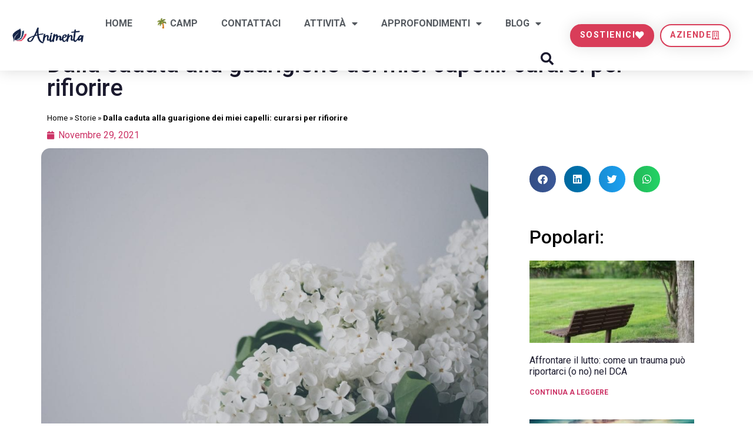

--- FILE ---
content_type: text/html; charset=UTF-8
request_url: https://animenta.org/dalla-caduta-alla-guarigione-dei-miei-capelli-curarsi-per-rifiorire/
body_size: 25334
content:
<!doctype html>
<html lang="it-IT">
<head>
	<meta charset="UTF-8">
	<meta name="viewport" content="width=device-width, initial-scale=1">
	<link rel="profile" href="https://gmpg.org/xfn/11">
	<meta name='robots' content='index, follow, max-image-preview:large, max-snippet:-1, max-video-preview:-1' />
	<style>img:is([sizes="auto" i], [sizes^="auto," i]) { contain-intrinsic-size: 3000px 1500px }</style>
	
	<!-- This site is optimized with the Yoast SEO plugin v21.7 - https://yoast.com/wordpress/plugins/seo/ -->
	<title>Dalla caduta alla guarigione dei miei capelli: curarsi per rifiorire - Animenta</title>
	<meta name="description" content="I disturbi alimentari possono portare a gravissimi squilibri nell’organismo. In questo articolo Claudia racconta la sua storia." />
	<link rel="canonical" href="https://animenta.org/dalla-caduta-alla-guarigione-dei-miei-capelli-curarsi-per-rifiorire/" />
	<meta property="og:locale" content="it_IT" />
	<meta property="og:type" content="article" />
	<meta property="og:title" content="Dalla caduta alla guarigione dei miei capelli: curarsi per rifiorire - Animenta" />
	<meta property="og:description" content="I disturbi alimentari possono portare a gravissimi squilibri nell’organismo. In questo articolo Claudia racconta la sua storia." />
	<meta property="og:url" content="https://animenta.org/dalla-caduta-alla-guarigione-dei-miei-capelli-curarsi-per-rifiorire/" />
	<meta property="og:site_name" content="Animenta" />
	<meta property="article:published_time" content="2021-11-29T17:03:19+00:00" />
	<meta property="article:modified_time" content="2021-11-29T17:03:21+00:00" />
	<meta property="og:image" content="https://animenta.org/wp-content/uploads/2021/11/veri-ivanova-whOkVvf0_hU-unsplash-2-scaled.jpg" />
	<meta property="og:image:width" content="2560" />
	<meta property="og:image:height" content="1707" />
	<meta property="og:image:type" content="image/jpeg" />
	<meta name="author" content="Claudia Anaclerio" />
	<meta name="twitter:card" content="summary_large_image" />
	<meta name="twitter:label1" content="Scritto da" />
	<meta name="twitter:data1" content="Claudia Anaclerio" />
	<meta name="twitter:label2" content="Tempo di lettura stimato" />
	<meta name="twitter:data2" content="4 minuti" />
	<script type="application/ld+json" class="yoast-schema-graph">{"@context":"https://schema.org","@graph":[{"@type":"Article","@id":"https://animenta.org/dalla-caduta-alla-guarigione-dei-miei-capelli-curarsi-per-rifiorire/#article","isPartOf":{"@id":"https://animenta.org/dalla-caduta-alla-guarigione-dei-miei-capelli-curarsi-per-rifiorire/"},"author":{"name":"Claudia Anaclerio","@id":"https://animenta.org/#/schema/person/21fd36ce3adceb1aa26f3dc61735cd34"},"headline":"Dalla caduta alla guarigione dei miei capelli: curarsi per rifiorire","datePublished":"2021-11-29T17:03:19+00:00","dateModified":"2021-11-29T17:03:21+00:00","mainEntityOfPage":{"@id":"https://animenta.org/dalla-caduta-alla-guarigione-dei-miei-capelli-curarsi-per-rifiorire/"},"wordCount":859,"commentCount":0,"publisher":{"@id":"https://animenta.org/#organization"},"image":{"@id":"https://animenta.org/dalla-caduta-alla-guarigione-dei-miei-capelli-curarsi-per-rifiorire/#primaryimage"},"thumbnailUrl":"https://animenta.org/wp-content/uploads/2021/11/veri-ivanova-whOkVvf0_hU-unsplash-2-scaled.jpg","articleSection":["Storie"],"inLanguage":"it-IT","potentialAction":[{"@type":"CommentAction","name":"Comment","target":["https://animenta.org/dalla-caduta-alla-guarigione-dei-miei-capelli-curarsi-per-rifiorire/#respond"]}]},{"@type":"WebPage","@id":"https://animenta.org/dalla-caduta-alla-guarigione-dei-miei-capelli-curarsi-per-rifiorire/","url":"https://animenta.org/dalla-caduta-alla-guarigione-dei-miei-capelli-curarsi-per-rifiorire/","name":"Dalla caduta alla guarigione dei miei capelli: curarsi per rifiorire - Animenta","isPartOf":{"@id":"https://animenta.org/#website"},"primaryImageOfPage":{"@id":"https://animenta.org/dalla-caduta-alla-guarigione-dei-miei-capelli-curarsi-per-rifiorire/#primaryimage"},"image":{"@id":"https://animenta.org/dalla-caduta-alla-guarigione-dei-miei-capelli-curarsi-per-rifiorire/#primaryimage"},"thumbnailUrl":"https://animenta.org/wp-content/uploads/2021/11/veri-ivanova-whOkVvf0_hU-unsplash-2-scaled.jpg","datePublished":"2021-11-29T17:03:19+00:00","dateModified":"2021-11-29T17:03:21+00:00","description":"I disturbi alimentari possono portare a gravissimi squilibri nell’organismo. In questo articolo Claudia racconta la sua storia.","breadcrumb":{"@id":"https://animenta.org/dalla-caduta-alla-guarigione-dei-miei-capelli-curarsi-per-rifiorire/#breadcrumb"},"inLanguage":"it-IT","potentialAction":[{"@type":"ReadAction","target":["https://animenta.org/dalla-caduta-alla-guarigione-dei-miei-capelli-curarsi-per-rifiorire/"]}]},{"@type":"ImageObject","inLanguage":"it-IT","@id":"https://animenta.org/dalla-caduta-alla-guarigione-dei-miei-capelli-curarsi-per-rifiorire/#primaryimage","url":"https://animenta.org/wp-content/uploads/2021/11/veri-ivanova-whOkVvf0_hU-unsplash-2-scaled.jpg","contentUrl":"https://animenta.org/wp-content/uploads/2021/11/veri-ivanova-whOkVvf0_hU-unsplash-2-scaled.jpg","width":2560,"height":1707},{"@type":"BreadcrumbList","@id":"https://animenta.org/dalla-caduta-alla-guarigione-dei-miei-capelli-curarsi-per-rifiorire/#breadcrumb","itemListElement":[{"@type":"ListItem","position":1,"name":"Home","item":"https://animenta.org/"},{"@type":"ListItem","position":2,"name":"Storie","item":"https://animenta.org/argomenti/stories/"},{"@type":"ListItem","position":3,"name":"Dalla caduta alla guarigione dei miei capelli: curarsi per rifiorire"}]},{"@type":"WebSite","@id":"https://animenta.org/#website","url":"https://animenta.org/","name":"Animenta","description":"Raccontare per sensibilizzare","publisher":{"@id":"https://animenta.org/#organization"},"potentialAction":[{"@type":"SearchAction","target":{"@type":"EntryPoint","urlTemplate":"https://animenta.org/?s={search_term_string}"},"query-input":"required name=search_term_string"}],"inLanguage":"it-IT"},{"@type":"Organization","@id":"https://animenta.org/#organization","name":"Animenta","url":"https://animenta.org/","logo":{"@type":"ImageObject","inLanguage":"it-IT","@id":"https://animenta.org/#/schema/logo/image/","url":"https://animenta.org/wp-content/uploads/2020/05/logo.png","contentUrl":"https://animenta.org/wp-content/uploads/2020/05/logo.png","width":762,"height":176,"caption":"Animenta"},"image":{"@id":"https://animenta.org/#/schema/logo/image/"}},{"@type":"Person","@id":"https://animenta.org/#/schema/person/21fd36ce3adceb1aa26f3dc61735cd34","name":"Claudia Anaclerio","image":{"@type":"ImageObject","inLanguage":"it-IT","@id":"https://animenta.org/#/schema/person/image/","url":"https://secure.gravatar.com/avatar/9ff2aaa4ffe32d440f0e4bb961196c19?s=96&d=mm&r=g","contentUrl":"https://secure.gravatar.com/avatar/9ff2aaa4ffe32d440f0e4bb961196c19?s=96&d=mm&r=g","caption":"Claudia Anaclerio"},"description":"Claudia ha 22 anni e frequenta l’ultimo anno dell’università di Lettere a Bergamo. Pratica sport da quando è piccolissima e continua a farlo con passione e adora prendersi del tempo per leggere. Sono una ragazza molto solare ma allo stesso tempo riservata. Ha deciso di proporsi come volontaria di Animenta perché pensa di poter dare un contributo per aiutare le persone che stanno affrontando i disturbi alimentari; le sta molto a cuore la causa perché ci è passata in prima persona.","url":"https://animenta.org/author/claudia-anaclerio/"}]}</script>
	<!-- / Yoast SEO plugin. -->


<link rel="alternate" type="application/rss+xml" title="Animenta &raquo; Feed" href="https://animenta.org/feed/" />
<link rel="alternate" type="application/rss+xml" title="Animenta &raquo; Feed dei commenti" href="https://animenta.org/comments/feed/" />
<link rel="alternate" type="application/rss+xml" title="Animenta &raquo; Dalla caduta alla guarigione dei miei capelli: curarsi per rifiorire Feed dei commenti" href="https://animenta.org/dalla-caduta-alla-guarigione-dei-miei-capelli-curarsi-per-rifiorire/feed/" />
<script>
window._wpemojiSettings = {"baseUrl":"https:\/\/s.w.org\/images\/core\/emoji\/15.0.3\/72x72\/","ext":".png","svgUrl":"https:\/\/s.w.org\/images\/core\/emoji\/15.0.3\/svg\/","svgExt":".svg","source":{"concatemoji":"https:\/\/animenta.org\/wp-includes\/js\/wp-emoji-release.min.js?ver=6.7.4"}};
/*! This file is auto-generated */
!function(i,n){var o,s,e;function c(e){try{var t={supportTests:e,timestamp:(new Date).valueOf()};sessionStorage.setItem(o,JSON.stringify(t))}catch(e){}}function p(e,t,n){e.clearRect(0,0,e.canvas.width,e.canvas.height),e.fillText(t,0,0);var t=new Uint32Array(e.getImageData(0,0,e.canvas.width,e.canvas.height).data),r=(e.clearRect(0,0,e.canvas.width,e.canvas.height),e.fillText(n,0,0),new Uint32Array(e.getImageData(0,0,e.canvas.width,e.canvas.height).data));return t.every(function(e,t){return e===r[t]})}function u(e,t,n){switch(t){case"flag":return n(e,"\ud83c\udff3\ufe0f\u200d\u26a7\ufe0f","\ud83c\udff3\ufe0f\u200b\u26a7\ufe0f")?!1:!n(e,"\ud83c\uddfa\ud83c\uddf3","\ud83c\uddfa\u200b\ud83c\uddf3")&&!n(e,"\ud83c\udff4\udb40\udc67\udb40\udc62\udb40\udc65\udb40\udc6e\udb40\udc67\udb40\udc7f","\ud83c\udff4\u200b\udb40\udc67\u200b\udb40\udc62\u200b\udb40\udc65\u200b\udb40\udc6e\u200b\udb40\udc67\u200b\udb40\udc7f");case"emoji":return!n(e,"\ud83d\udc26\u200d\u2b1b","\ud83d\udc26\u200b\u2b1b")}return!1}function f(e,t,n){var r="undefined"!=typeof WorkerGlobalScope&&self instanceof WorkerGlobalScope?new OffscreenCanvas(300,150):i.createElement("canvas"),a=r.getContext("2d",{willReadFrequently:!0}),o=(a.textBaseline="top",a.font="600 32px Arial",{});return e.forEach(function(e){o[e]=t(a,e,n)}),o}function t(e){var t=i.createElement("script");t.src=e,t.defer=!0,i.head.appendChild(t)}"undefined"!=typeof Promise&&(o="wpEmojiSettingsSupports",s=["flag","emoji"],n.supports={everything:!0,everythingExceptFlag:!0},e=new Promise(function(e){i.addEventListener("DOMContentLoaded",e,{once:!0})}),new Promise(function(t){var n=function(){try{var e=JSON.parse(sessionStorage.getItem(o));if("object"==typeof e&&"number"==typeof e.timestamp&&(new Date).valueOf()<e.timestamp+604800&&"object"==typeof e.supportTests)return e.supportTests}catch(e){}return null}();if(!n){if("undefined"!=typeof Worker&&"undefined"!=typeof OffscreenCanvas&&"undefined"!=typeof URL&&URL.createObjectURL&&"undefined"!=typeof Blob)try{var e="postMessage("+f.toString()+"("+[JSON.stringify(s),u.toString(),p.toString()].join(",")+"));",r=new Blob([e],{type:"text/javascript"}),a=new Worker(URL.createObjectURL(r),{name:"wpTestEmojiSupports"});return void(a.onmessage=function(e){c(n=e.data),a.terminate(),t(n)})}catch(e){}c(n=f(s,u,p))}t(n)}).then(function(e){for(var t in e)n.supports[t]=e[t],n.supports.everything=n.supports.everything&&n.supports[t],"flag"!==t&&(n.supports.everythingExceptFlag=n.supports.everythingExceptFlag&&n.supports[t]);n.supports.everythingExceptFlag=n.supports.everythingExceptFlag&&!n.supports.flag,n.DOMReady=!1,n.readyCallback=function(){n.DOMReady=!0}}).then(function(){return e}).then(function(){var e;n.supports.everything||(n.readyCallback(),(e=n.source||{}).concatemoji?t(e.concatemoji):e.wpemoji&&e.twemoji&&(t(e.twemoji),t(e.wpemoji)))}))}((window,document),window._wpemojiSettings);
</script>
<link rel='stylesheet' id='sbi_styles-css' href='https://animenta.org/wp-content/plugins/instagram-feed/css/sbi-styles.min.css?ver=6.8.0' media='all' />
<style id='wp-emoji-styles-inline-css'>

	img.wp-smiley, img.emoji {
		display: inline !important;
		border: none !important;
		box-shadow: none !important;
		height: 1em !important;
		width: 1em !important;
		margin: 0 0.07em !important;
		vertical-align: -0.1em !important;
		background: none !important;
		padding: 0 !important;
	}
</style>
<link rel='stylesheet' id='wp-block-library-css' href='https://animenta.org/wp-includes/css/dist/block-library/style.min.css?ver=6.7.4' media='all' />
<style id='classic-theme-styles-inline-css'>
/*! This file is auto-generated */
.wp-block-button__link{color:#fff;background-color:#32373c;border-radius:9999px;box-shadow:none;text-decoration:none;padding:calc(.667em + 2px) calc(1.333em + 2px);font-size:1.125em}.wp-block-file__button{background:#32373c;color:#fff;text-decoration:none}
</style>
<style id='global-styles-inline-css'>
:root{--wp--preset--aspect-ratio--square: 1;--wp--preset--aspect-ratio--4-3: 4/3;--wp--preset--aspect-ratio--3-4: 3/4;--wp--preset--aspect-ratio--3-2: 3/2;--wp--preset--aspect-ratio--2-3: 2/3;--wp--preset--aspect-ratio--16-9: 16/9;--wp--preset--aspect-ratio--9-16: 9/16;--wp--preset--color--black: #000000;--wp--preset--color--cyan-bluish-gray: #abb8c3;--wp--preset--color--white: #ffffff;--wp--preset--color--pale-pink: #f78da7;--wp--preset--color--vivid-red: #cf2e2e;--wp--preset--color--luminous-vivid-orange: #ff6900;--wp--preset--color--luminous-vivid-amber: #fcb900;--wp--preset--color--light-green-cyan: #7bdcb5;--wp--preset--color--vivid-green-cyan: #00d084;--wp--preset--color--pale-cyan-blue: #8ed1fc;--wp--preset--color--vivid-cyan-blue: #0693e3;--wp--preset--color--vivid-purple: #9b51e0;--wp--preset--gradient--vivid-cyan-blue-to-vivid-purple: linear-gradient(135deg,rgba(6,147,227,1) 0%,rgb(155,81,224) 100%);--wp--preset--gradient--light-green-cyan-to-vivid-green-cyan: linear-gradient(135deg,rgb(122,220,180) 0%,rgb(0,208,130) 100%);--wp--preset--gradient--luminous-vivid-amber-to-luminous-vivid-orange: linear-gradient(135deg,rgba(252,185,0,1) 0%,rgba(255,105,0,1) 100%);--wp--preset--gradient--luminous-vivid-orange-to-vivid-red: linear-gradient(135deg,rgba(255,105,0,1) 0%,rgb(207,46,46) 100%);--wp--preset--gradient--very-light-gray-to-cyan-bluish-gray: linear-gradient(135deg,rgb(238,238,238) 0%,rgb(169,184,195) 100%);--wp--preset--gradient--cool-to-warm-spectrum: linear-gradient(135deg,rgb(74,234,220) 0%,rgb(151,120,209) 20%,rgb(207,42,186) 40%,rgb(238,44,130) 60%,rgb(251,105,98) 80%,rgb(254,248,76) 100%);--wp--preset--gradient--blush-light-purple: linear-gradient(135deg,rgb(255,206,236) 0%,rgb(152,150,240) 100%);--wp--preset--gradient--blush-bordeaux: linear-gradient(135deg,rgb(254,205,165) 0%,rgb(254,45,45) 50%,rgb(107,0,62) 100%);--wp--preset--gradient--luminous-dusk: linear-gradient(135deg,rgb(255,203,112) 0%,rgb(199,81,192) 50%,rgb(65,88,208) 100%);--wp--preset--gradient--pale-ocean: linear-gradient(135deg,rgb(255,245,203) 0%,rgb(182,227,212) 50%,rgb(51,167,181) 100%);--wp--preset--gradient--electric-grass: linear-gradient(135deg,rgb(202,248,128) 0%,rgb(113,206,126) 100%);--wp--preset--gradient--midnight: linear-gradient(135deg,rgb(2,3,129) 0%,rgb(40,116,252) 100%);--wp--preset--font-size--small: 13px;--wp--preset--font-size--medium: 20px;--wp--preset--font-size--large: 36px;--wp--preset--font-size--x-large: 42px;--wp--preset--spacing--20: 0.44rem;--wp--preset--spacing--30: 0.67rem;--wp--preset--spacing--40: 1rem;--wp--preset--spacing--50: 1.5rem;--wp--preset--spacing--60: 2.25rem;--wp--preset--spacing--70: 3.38rem;--wp--preset--spacing--80: 5.06rem;--wp--preset--shadow--natural: 6px 6px 9px rgba(0, 0, 0, 0.2);--wp--preset--shadow--deep: 12px 12px 50px rgba(0, 0, 0, 0.4);--wp--preset--shadow--sharp: 6px 6px 0px rgba(0, 0, 0, 0.2);--wp--preset--shadow--outlined: 6px 6px 0px -3px rgba(255, 255, 255, 1), 6px 6px rgba(0, 0, 0, 1);--wp--preset--shadow--crisp: 6px 6px 0px rgba(0, 0, 0, 1);}:where(.is-layout-flex){gap: 0.5em;}:where(.is-layout-grid){gap: 0.5em;}body .is-layout-flex{display: flex;}.is-layout-flex{flex-wrap: wrap;align-items: center;}.is-layout-flex > :is(*, div){margin: 0;}body .is-layout-grid{display: grid;}.is-layout-grid > :is(*, div){margin: 0;}:where(.wp-block-columns.is-layout-flex){gap: 2em;}:where(.wp-block-columns.is-layout-grid){gap: 2em;}:where(.wp-block-post-template.is-layout-flex){gap: 1.25em;}:where(.wp-block-post-template.is-layout-grid){gap: 1.25em;}.has-black-color{color: var(--wp--preset--color--black) !important;}.has-cyan-bluish-gray-color{color: var(--wp--preset--color--cyan-bluish-gray) !important;}.has-white-color{color: var(--wp--preset--color--white) !important;}.has-pale-pink-color{color: var(--wp--preset--color--pale-pink) !important;}.has-vivid-red-color{color: var(--wp--preset--color--vivid-red) !important;}.has-luminous-vivid-orange-color{color: var(--wp--preset--color--luminous-vivid-orange) !important;}.has-luminous-vivid-amber-color{color: var(--wp--preset--color--luminous-vivid-amber) !important;}.has-light-green-cyan-color{color: var(--wp--preset--color--light-green-cyan) !important;}.has-vivid-green-cyan-color{color: var(--wp--preset--color--vivid-green-cyan) !important;}.has-pale-cyan-blue-color{color: var(--wp--preset--color--pale-cyan-blue) !important;}.has-vivid-cyan-blue-color{color: var(--wp--preset--color--vivid-cyan-blue) !important;}.has-vivid-purple-color{color: var(--wp--preset--color--vivid-purple) !important;}.has-black-background-color{background-color: var(--wp--preset--color--black) !important;}.has-cyan-bluish-gray-background-color{background-color: var(--wp--preset--color--cyan-bluish-gray) !important;}.has-white-background-color{background-color: var(--wp--preset--color--white) !important;}.has-pale-pink-background-color{background-color: var(--wp--preset--color--pale-pink) !important;}.has-vivid-red-background-color{background-color: var(--wp--preset--color--vivid-red) !important;}.has-luminous-vivid-orange-background-color{background-color: var(--wp--preset--color--luminous-vivid-orange) !important;}.has-luminous-vivid-amber-background-color{background-color: var(--wp--preset--color--luminous-vivid-amber) !important;}.has-light-green-cyan-background-color{background-color: var(--wp--preset--color--light-green-cyan) !important;}.has-vivid-green-cyan-background-color{background-color: var(--wp--preset--color--vivid-green-cyan) !important;}.has-pale-cyan-blue-background-color{background-color: var(--wp--preset--color--pale-cyan-blue) !important;}.has-vivid-cyan-blue-background-color{background-color: var(--wp--preset--color--vivid-cyan-blue) !important;}.has-vivid-purple-background-color{background-color: var(--wp--preset--color--vivid-purple) !important;}.has-black-border-color{border-color: var(--wp--preset--color--black) !important;}.has-cyan-bluish-gray-border-color{border-color: var(--wp--preset--color--cyan-bluish-gray) !important;}.has-white-border-color{border-color: var(--wp--preset--color--white) !important;}.has-pale-pink-border-color{border-color: var(--wp--preset--color--pale-pink) !important;}.has-vivid-red-border-color{border-color: var(--wp--preset--color--vivid-red) !important;}.has-luminous-vivid-orange-border-color{border-color: var(--wp--preset--color--luminous-vivid-orange) !important;}.has-luminous-vivid-amber-border-color{border-color: var(--wp--preset--color--luminous-vivid-amber) !important;}.has-light-green-cyan-border-color{border-color: var(--wp--preset--color--light-green-cyan) !important;}.has-vivid-green-cyan-border-color{border-color: var(--wp--preset--color--vivid-green-cyan) !important;}.has-pale-cyan-blue-border-color{border-color: var(--wp--preset--color--pale-cyan-blue) !important;}.has-vivid-cyan-blue-border-color{border-color: var(--wp--preset--color--vivid-cyan-blue) !important;}.has-vivid-purple-border-color{border-color: var(--wp--preset--color--vivid-purple) !important;}.has-vivid-cyan-blue-to-vivid-purple-gradient-background{background: var(--wp--preset--gradient--vivid-cyan-blue-to-vivid-purple) !important;}.has-light-green-cyan-to-vivid-green-cyan-gradient-background{background: var(--wp--preset--gradient--light-green-cyan-to-vivid-green-cyan) !important;}.has-luminous-vivid-amber-to-luminous-vivid-orange-gradient-background{background: var(--wp--preset--gradient--luminous-vivid-amber-to-luminous-vivid-orange) !important;}.has-luminous-vivid-orange-to-vivid-red-gradient-background{background: var(--wp--preset--gradient--luminous-vivid-orange-to-vivid-red) !important;}.has-very-light-gray-to-cyan-bluish-gray-gradient-background{background: var(--wp--preset--gradient--very-light-gray-to-cyan-bluish-gray) !important;}.has-cool-to-warm-spectrum-gradient-background{background: var(--wp--preset--gradient--cool-to-warm-spectrum) !important;}.has-blush-light-purple-gradient-background{background: var(--wp--preset--gradient--blush-light-purple) !important;}.has-blush-bordeaux-gradient-background{background: var(--wp--preset--gradient--blush-bordeaux) !important;}.has-luminous-dusk-gradient-background{background: var(--wp--preset--gradient--luminous-dusk) !important;}.has-pale-ocean-gradient-background{background: var(--wp--preset--gradient--pale-ocean) !important;}.has-electric-grass-gradient-background{background: var(--wp--preset--gradient--electric-grass) !important;}.has-midnight-gradient-background{background: var(--wp--preset--gradient--midnight) !important;}.has-small-font-size{font-size: var(--wp--preset--font-size--small) !important;}.has-medium-font-size{font-size: var(--wp--preset--font-size--medium) !important;}.has-large-font-size{font-size: var(--wp--preset--font-size--large) !important;}.has-x-large-font-size{font-size: var(--wp--preset--font-size--x-large) !important;}
:where(.wp-block-post-template.is-layout-flex){gap: 1.25em;}:where(.wp-block-post-template.is-layout-grid){gap: 1.25em;}
:where(.wp-block-columns.is-layout-flex){gap: 2em;}:where(.wp-block-columns.is-layout-grid){gap: 2em;}
:root :where(.wp-block-pullquote){font-size: 1.5em;line-height: 1.6;}
</style>
<link rel='stylesheet' id='contact-form-7-css' href='https://animenta.org/wp-content/plugins/contact-form-7/includes/css/styles.css?ver=5.8.5' media='all' />
<link rel='stylesheet' id='woocommerce-layout-css' href='https://animenta.org/wp-content/plugins/woocommerce/assets/css/woocommerce-layout.css?ver=10.3.4' media='all' />
<link rel='stylesheet' id='woocommerce-smallscreen-css' href='https://animenta.org/wp-content/plugins/woocommerce/assets/css/woocommerce-smallscreen.css?ver=10.3.4' media='only screen and (max-width: 768px)' />
<link rel='stylesheet' id='woocommerce-general-css' href='https://animenta.org/wp-content/plugins/woocommerce/assets/css/woocommerce.css?ver=10.3.4' media='all' />
<style id='woocommerce-inline-inline-css'>
.woocommerce form .form-row .required { visibility: visible; }
</style>
<link rel='stylesheet' id='brands-styles-css' href='https://animenta.org/wp-content/plugins/woocommerce/assets/css/brands.css?ver=10.3.4' media='all' />
<link rel='stylesheet' id='hello-elementor-css' href='https://animenta.org/wp-content/themes/hello-elementor/style.min.css?ver=3.0.0' media='all' />
<link rel='stylesheet' id='hello-elementor-theme-style-css' href='https://animenta.org/wp-content/themes/hello-elementor/theme.min.css?ver=3.0.0' media='all' />
<link rel='stylesheet' id='hello-elementor-header-footer-css' href='https://animenta.org/wp-content/themes/hello-elementor/header-footer.min.css?ver=3.0.0' media='all' />
<link rel='stylesheet' id='elementor-frontend-css' href='https://animenta.org/wp-content/plugins/elementor/assets/css/frontend.min.css?ver=3.26.4' media='all' />
<link rel='stylesheet' id='widget-image-css' href='https://animenta.org/wp-content/plugins/elementor/assets/css/widget-image.min.css?ver=3.26.4' media='all' />
<link rel='stylesheet' id='widget-nav-menu-css' href='https://animenta.org/wp-content/plugins/elementor-pro/assets/css/widget-nav-menu.min.css?ver=3.26.3' media='all' />
<link rel='stylesheet' id='widget-search-form-css' href='https://animenta.org/wp-content/plugins/elementor-pro/assets/css/widget-search-form.min.css?ver=3.26.3' media='all' />
<link rel='stylesheet' id='elementor-icons-shared-0-css' href='https://animenta.org/wp-content/plugins/elementor/assets/lib/font-awesome/css/fontawesome.min.css?ver=5.15.3' media='all' />
<link rel='stylesheet' id='elementor-icons-fa-solid-css' href='https://animenta.org/wp-content/plugins/elementor/assets/lib/font-awesome/css/solid.min.css?ver=5.15.3' media='all' />
<link rel='stylesheet' id='e-animation-grow-css' href='https://animenta.org/wp-content/plugins/elementor/assets/lib/animations/styles/e-animation-grow.min.css?ver=3.26.4' media='all' />
<link rel='stylesheet' id='widget-heading-css' href='https://animenta.org/wp-content/plugins/elementor/assets/css/widget-heading.min.css?ver=3.26.4' media='all' />
<link rel='stylesheet' id='widget-social-icons-css' href='https://animenta.org/wp-content/plugins/elementor/assets/css/widget-social-icons.min.css?ver=3.26.4' media='all' />
<link rel='stylesheet' id='e-apple-webkit-css' href='https://animenta.org/wp-content/plugins/elementor/assets/css/conditionals/apple-webkit.min.css?ver=3.26.4' media='all' />
<link rel='stylesheet' id='widget-text-editor-css' href='https://animenta.org/wp-content/plugins/elementor/assets/css/widget-text-editor.min.css?ver=3.26.4' media='all' />
<link rel='stylesheet' id='widget-breadcrumbs-css' href='https://animenta.org/wp-content/plugins/elementor-pro/assets/css/widget-breadcrumbs.min.css?ver=3.26.3' media='all' />
<link rel='stylesheet' id='widget-post-info-css' href='https://animenta.org/wp-content/plugins/elementor-pro/assets/css/widget-post-info.min.css?ver=3.26.3' media='all' />
<link rel='stylesheet' id='widget-icon-list-css' href='https://animenta.org/wp-content/plugins/elementor/assets/css/widget-icon-list.min.css?ver=3.26.4' media='all' />
<link rel='stylesheet' id='elementor-icons-fa-regular-css' href='https://animenta.org/wp-content/plugins/elementor/assets/lib/font-awesome/css/regular.min.css?ver=5.15.3' media='all' />
<link rel='stylesheet' id='widget-share-buttons-css' href='https://animenta.org/wp-content/plugins/elementor-pro/assets/css/widget-share-buttons.min.css?ver=3.26.3' media='all' />
<link rel='stylesheet' id='elementor-icons-fa-brands-css' href='https://animenta.org/wp-content/plugins/elementor/assets/lib/font-awesome/css/brands.min.css?ver=5.15.3' media='all' />
<link rel='stylesheet' id='widget-posts-css' href='https://animenta.org/wp-content/plugins/elementor-pro/assets/css/widget-posts.min.css?ver=3.26.3' media='all' />
<link rel='stylesheet' id='widget-post-navigation-css' href='https://animenta.org/wp-content/plugins/elementor-pro/assets/css/widget-post-navigation.min.css?ver=3.26.3' media='all' />
<link rel='stylesheet' id='e-popup-css' href='https://animenta.org/wp-content/plugins/elementor-pro/assets/css/conditionals/popup.min.css?ver=3.26.3' media='all' />
<link rel='stylesheet' id='elementor-icons-css' href='https://animenta.org/wp-content/plugins/elementor/assets/lib/eicons/css/elementor-icons.min.css?ver=5.34.0' media='all' />
<link rel='stylesheet' id='elementor-post-2032-css' href='https://animenta.org/wp-content/uploads/elementor/css/post-2032.css?ver=1736948416' media='all' />
<link rel='stylesheet' id='sbistyles-css' href='https://animenta.org/wp-content/plugins/instagram-feed/css/sbi-styles.min.css?ver=6.8.0' media='all' />
<link rel='stylesheet' id='font-awesome-5-all-css' href='https://animenta.org/wp-content/plugins/elementor/assets/lib/font-awesome/css/all.min.css?ver=3.26.4' media='all' />
<link rel='stylesheet' id='font-awesome-4-shim-css' href='https://animenta.org/wp-content/plugins/elementor/assets/lib/font-awesome/css/v4-shims.min.css?ver=3.26.4' media='all' />
<link rel='stylesheet' id='elementor-post-3460-css' href='https://animenta.org/wp-content/uploads/elementor/css/post-3460.css?ver=1740693806' media='all' />
<link rel='stylesheet' id='elementor-post-3457-css' href='https://animenta.org/wp-content/uploads/elementor/css/post-3457.css?ver=1752157160' media='all' />
<link rel='stylesheet' id='elementor-post-3513-css' href='https://animenta.org/wp-content/uploads/elementor/css/post-3513.css?ver=1736523105' media='all' />
<link rel='stylesheet' id='elementor-post-3210-css' href='https://animenta.org/wp-content/uploads/elementor/css/post-3210.css?ver=1736523026' media='all' />
<link rel='stylesheet' id='hello-elementor-child-style-css' href='https://animenta.org/wp-content/themes/hello-theme-child-master/style.css?ver=1.0.0' media='all' />
<link rel='stylesheet' id='google-fonts-1-css' href='https://fonts.googleapis.com/css?family=Roboto%3A100%2C100italic%2C200%2C200italic%2C300%2C300italic%2C400%2C400italic%2C500%2C500italic%2C600%2C600italic%2C700%2C700italic%2C800%2C800italic%2C900%2C900italic%7CRoboto+Slab%3A100%2C100italic%2C200%2C200italic%2C300%2C300italic%2C400%2C400italic%2C500%2C500italic%2C600%2C600italic%2C700%2C700italic%2C800%2C800italic%2C900%2C900italic%7CMontserrat%3A100%2C100italic%2C200%2C200italic%2C300%2C300italic%2C400%2C400italic%2C500%2C500italic%2C600%2C600italic%2C700%2C700italic%2C800%2C800italic%2C900%2C900italic%7CRubik%3A100%2C100italic%2C200%2C200italic%2C300%2C300italic%2C400%2C400italic%2C500%2C500italic%2C600%2C600italic%2C700%2C700italic%2C800%2C800italic%2C900%2C900italic&#038;display=swap&#038;ver=6.7.4' media='all' />
<link rel="preconnect" href="https://fonts.gstatic.com/" crossorigin><script src="https://animenta.org/wp-includes/js/jquery/jquery.min.js?ver=3.7.1" id="jquery-core-js"></script>
<script src="https://animenta.org/wp-includes/js/jquery/jquery-migrate.min.js?ver=3.4.1" id="jquery-migrate-js"></script>
<script src="https://animenta.org/wp-content/plugins/woocommerce/assets/js/jquery-blockui/jquery.blockUI.min.js?ver=2.7.0-wc.10.3.4" id="wc-jquery-blockui-js" defer data-wp-strategy="defer"></script>
<script src="https://animenta.org/wp-content/plugins/woocommerce/assets/js/js-cookie/js.cookie.min.js?ver=2.1.4-wc.10.3.4" id="wc-js-cookie-js" defer data-wp-strategy="defer"></script>
<script id="woocommerce-js-extra">
var woocommerce_params = {"ajax_url":"\/wp-admin\/admin-ajax.php","wc_ajax_url":"\/?wc-ajax=%%endpoint%%","i18n_password_show":"Mostra password","i18n_password_hide":"Nascondi password"};
</script>
<script src="https://animenta.org/wp-content/plugins/woocommerce/assets/js/frontend/woocommerce.min.js?ver=10.3.4" id="woocommerce-js" defer data-wp-strategy="defer"></script>
<script id="WCPAY_ASSETS-js-extra">
var wcpayAssets = {"url":"https:\/\/animenta.org\/wp-content\/plugins\/woocommerce-payments\/dist\/"};
</script>
<script src="https://animenta.org/wp-content/plugins/elementor/assets/lib/font-awesome/js/v4-shims.min.js?ver=3.26.4" id="font-awesome-4-shim-js"></script>
<link rel="https://api.w.org/" href="https://animenta.org/wp-json/" /><link rel="alternate" title="JSON" type="application/json" href="https://animenta.org/wp-json/wp/v2/posts/4280" /><link rel="EditURI" type="application/rsd+xml" title="RSD" href="https://animenta.org/xmlrpc.php?rsd" />
<meta name="generator" content="WordPress 6.7.4" />
<meta name="generator" content="WooCommerce 10.3.4" />
<link rel='shortlink' href='https://animenta.org/?p=4280' />
<link rel="alternate" title="oEmbed (JSON)" type="application/json+oembed" href="https://animenta.org/wp-json/oembed/1.0/embed?url=https%3A%2F%2Fanimenta.org%2Fdalla-caduta-alla-guarigione-dei-miei-capelli-curarsi-per-rifiorire%2F" />
<link rel="alternate" title="oEmbed (XML)" type="text/xml+oembed" href="https://animenta.org/wp-json/oembed/1.0/embed?url=https%3A%2F%2Fanimenta.org%2Fdalla-caduta-alla-guarigione-dei-miei-capelli-curarsi-per-rifiorire%2F&#038;format=xml" />
		<script>
			document.documentElement.className = document.documentElement.className.replace( 'no-js', 'js' );
		</script>
				<style>
			.no-js img.lazyload { display: none; }
			figure.wp-block-image img.lazyloading { min-width: 150px; }
							.lazyload, .lazyloading { opacity: 0; }
				.lazyloaded {
					opacity: 1;
					transition: opacity 400ms;
					transition-delay: 0ms;
				}
					</style>
		
<!-- Google Tag Manager -->
<script>(function(w,d,s,l,i){w[l]=w[l]||[];w[l].push({'gtm.start':
new Date().getTime(),event:'gtm.js'});var f=d.getElementsByTagName(s)[0],
j=d.createElement(s),dl=l!='dataLayer'?'&l='+l:'';j.async=true;j.src=
'https://www.googletagmanager.com/gtm.js?id='+i+dl;f.parentNode.insertBefore(j,f);
})(window,document,'script','dataLayer','GTM-MTQMPH2');</script>
<!-- End Google Tag Manager -->

  <!-- Global site tag (gtag.js) - Google Analytics -->
<script async src="https://www.googletagmanager.com/gtag/js?id=UA-165950153-1"></script>
<script>
  window.dataLayer = window.dataLayer || [];
  function gtag(){dataLayer.push(arguments);}
  gtag('js', new Date());

  gtag('config', 'UA-165950153-1');
</script>


<!-- Facebook Pixel Code -->
<script>
!function(f,b,e,v,n,t,s)
{if(f.fbq)return;n=f.fbq=function(){n.callMethod?
n.callMethod.apply(n,arguments):n.queue.push(arguments)};
if(!f._fbq)f._fbq=n;n.push=n;n.loaded=!0;n.version='2.0';
n.queue=[];t=b.createElement(e);t.async=!0;
t.src=v;s=b.getElementsByTagName(e)[0];
s.parentNode.insertBefore(t,s)}(window, document,'script',
'https://connect.facebook.net/en_US/fbevents.js');
fbq('init', '2640912059506751');
fbq('track', 'PageView');
</script>
<noscript><img height="1" width="1" style="display:none"
src="https://www.facebook.com/tr?id=2640912059506751&ev=PageView&noscript=1"
/></noscript>
<!-- End Facebook Pixel Code -->
 
	<noscript><style>.woocommerce-product-gallery{ opacity: 1 !important; }</style></noscript>
	<meta name="generator" content="Elementor 3.26.4; features: additional_custom_breakpoints; settings: css_print_method-external, google_font-enabled, font_display-swap">
			<style>
				.e-con.e-parent:nth-of-type(n+4):not(.e-lazyloaded):not(.e-no-lazyload),
				.e-con.e-parent:nth-of-type(n+4):not(.e-lazyloaded):not(.e-no-lazyload) * {
					background-image: none !important;
				}
				@media screen and (max-height: 1024px) {
					.e-con.e-parent:nth-of-type(n+3):not(.e-lazyloaded):not(.e-no-lazyload),
					.e-con.e-parent:nth-of-type(n+3):not(.e-lazyloaded):not(.e-no-lazyload) * {
						background-image: none !important;
					}
				}
				@media screen and (max-height: 640px) {
					.e-con.e-parent:nth-of-type(n+2):not(.e-lazyloaded):not(.e-no-lazyload),
					.e-con.e-parent:nth-of-type(n+2):not(.e-lazyloaded):not(.e-no-lazyload) * {
						background-image: none !important;
					}
				}
			</style>
			<link rel="icon" href="https://animenta.org/wp-content/uploads/2020/05/cropped-icon-32x32.png" sizes="32x32" />
<link rel="icon" href="https://animenta.org/wp-content/uploads/2020/05/cropped-icon-192x192.png" sizes="192x192" />
<link rel="apple-touch-icon" href="https://animenta.org/wp-content/uploads/2020/05/cropped-icon-180x180.png" />
<meta name="msapplication-TileImage" content="https://animenta.org/wp-content/uploads/2020/05/cropped-icon-270x270.png" />
</head>
<body class="post-template-default single single-post postid-4280 single-format-standard wp-custom-logo theme-hello-elementor woocommerce-no-js elementor-default elementor-kit-2032 elementor-page-3513">


<!-- Google Tag Manager (noscript) -->
<noscript><iframe 
height="0" width="0" style="display:none;visibility:hidden" data-src="https://www.googletagmanager.com/ns.html?id=GTM-MTQMPH2" class="lazyload" src="[data-uri]"></iframe></noscript>
<!-- End Google Tag Manager (noscript) -->
 
<!-- IUBENDA - Cookie Policy Banner -->
 <script type="text/javascript">
var _iub = _iub || [];
_iub.csConfiguration = {"invalidateConsentWithoutLog":true,"consentOnContinuedBrowsing":false,"enableTcf":true,"googleAdditionalConsentMode":true,"lang":"it","siteId":2478073,"floatingPreferencesButtonDisplay":false,"cookiePolicyId":52227453,"cookiePolicyUrl":"https://animenta.org/cookie-policy/", "banner":{ "acceptButtonDisplay":true,"customizeButtonDisplay":true,"acceptButtonColor":"#0073CE","acceptButtonCaptionColor":"white","customizeButtonColor":"#DADADA","customizeButtonCaptionColor":"#4D4D4D","position":"float-bottom-center","textColor":"black","backgroundColor":"white","rejectButtonDisplay":true,"rejectButtonColor":"#0073CE","rejectButtonCaptionColor":"white" }};
</script>
<script type="text/javascript" src="//cdn.iubenda.com/cs/tcf/stub-v2.js"></script>
<script type="text/javascript" src="//cdn.iubenda.com/cs/iubenda_cs.js" charset="UTF-8" async></script>
 <!-- END of IUBENDA - Cookie Policy Banner -->


<a class="skip-link screen-reader-text" href="#content">Vai al contenuto</a>

		<div data-elementor-type="header" data-elementor-id="3460" class="elementor elementor-3460 elementor-location-header" data-elementor-post-type="elementor_library">
					<header class="elementor-section elementor-top-section elementor-element elementor-element-9f5cf53 elementor-section-content-middle elementor-section-full_width elementor-section-height-default elementor-section-height-default" data-id="9f5cf53" data-element_type="section" data-settings="{&quot;background_background&quot;:&quot;classic&quot;,&quot;sticky&quot;:&quot;top&quot;,&quot;sticky_on&quot;:[&quot;desktop&quot;,&quot;tablet&quot;,&quot;mobile&quot;],&quot;sticky_offset&quot;:0,&quot;sticky_effects_offset&quot;:0,&quot;sticky_anchor_link_offset&quot;:0}">
						<div class="elementor-container elementor-column-gap-no">
					<div class="elementor-column elementor-col-33 elementor-top-column elementor-element elementor-element-4b88462f" data-id="4b88462f" data-element_type="column">
			<div class="elementor-widget-wrap elementor-element-populated">
						<div class="elementor-element elementor-element-24df08ee elementor-widget elementor-widget-theme-site-logo elementor-widget-image" data-id="24df08ee" data-element_type="widget" data-widget_type="theme-site-logo.default">
				<div class="elementor-widget-container">
											<a href="https://animenta.org">
			<img fetchpriority="high" width="762" height="176"   alt="" data-srcset="https://animenta.org/wp-content/uploads/2020/05/logo.png 762w, https://animenta.org/wp-content/uploads/2020/05/logo-750x173.png 750w, https://animenta.org/wp-content/uploads/2020/05/logo-600x139.png 600w, https://animenta.org/wp-content/uploads/2020/05/logo-300x69.png 300w, https://animenta.org/wp-content/uploads/2020/05/logo-370x85.png 370w, https://animenta.org/wp-content/uploads/2020/05/logo-760x176.png 760w"  data-src="https://animenta.org/wp-content/uploads/2020/05/logo.png" data-sizes="(max-width: 762px) 100vw, 762px" class="attachment-full size-full wp-image-2037 lazyload" src="[data-uri]" /><noscript><picture><source srcset="https://animenta.org/wp-content/uploads/2020/05/logo.webp 762w,https://animenta.org/wp-content/uploads/2020/05/logo-750x173.webp 750w,https://animenta.org/wp-content/uploads/2020/05/logo-600x139.webp 600w,https://animenta.org/wp-content/uploads/2020/05/logo-300x69.webp 300w,https://animenta.org/wp-content/uploads/2020/05/logo-370x85.webp 370w,https://animenta.org/wp-content/uploads/2020/05/logo-760x176.webp 760w" sizes="(max-width: 762px) 100vw, 762px" type="image/webp"><img src="https://animenta.org/wp-content/uploads/2020/05/logo.png" height="176" width="762" srcset="https://animenta.org/wp-content/uploads/2020/05/logo.png 762w, https://animenta.org/wp-content/uploads/2020/05/logo-750x173.png 750w, https://animenta.org/wp-content/uploads/2020/05/logo-600x139.png 600w, https://animenta.org/wp-content/uploads/2020/05/logo-300x69.png 300w, https://animenta.org/wp-content/uploads/2020/05/logo-370x85.png 370w, https://animenta.org/wp-content/uploads/2020/05/logo-760x176.png 760w" sizes="(max-width: 762px) 100vw, 762px" class="attachment-full size-full wp-image-2037 sp-no-webp" alt="" fetchpriority="high"  > </picture></noscript>				</a>
											</div>
				</div>
					</div>
		</div>
				<div class="elementor-column elementor-col-33 elementor-top-column elementor-element elementor-element-73b25b94" data-id="73b25b94" data-element_type="column">
			<div class="elementor-widget-wrap elementor-element-populated">
						<div class="elementor-element elementor-element-33b81144 elementor-nav-menu__align-end elementor-nav-menu--stretch elementor-nav-menu__text-align-center elementor-widget__width-auto elementor-nav-menu--dropdown-tablet elementor-nav-menu--toggle elementor-nav-menu--burger elementor-widget elementor-widget-nav-menu" data-id="33b81144" data-element_type="widget" data-settings="{&quot;full_width&quot;:&quot;stretch&quot;,&quot;layout&quot;:&quot;horizontal&quot;,&quot;submenu_icon&quot;:{&quot;value&quot;:&quot;&lt;i class=\&quot;fas fa-caret-down\&quot;&gt;&lt;\/i&gt;&quot;,&quot;library&quot;:&quot;fa-solid&quot;},&quot;toggle&quot;:&quot;burger&quot;}" data-widget_type="nav-menu.default">
				<div class="elementor-widget-container">
								<nav aria-label="Menu" class="elementor-nav-menu--main elementor-nav-menu__container elementor-nav-menu--layout-horizontal e--pointer-underline e--animation-grow">
				<ul id="menu-1-33b81144" class="elementor-nav-menu"><li class="menu-item menu-item-type-custom menu-item-object-custom menu-item-home menu-item-3529"><a href="https://animenta.org/" class="elementor-item">Home</a></li>
<li class="menu-item menu-item-type-post_type menu-item-object-page menu-item-18261"><a href="https://animenta.org/animenta-camp/" class="elementor-item">🌴 Camp</a></li>
<li class="menu-item menu-item-type-post_type menu-item-object-page menu-item-3531"><a href="https://animenta.org/contact/" class="elementor-item">Contattaci</a></li>
<li class="menu-item menu-item-type-custom menu-item-object-custom menu-item-has-children menu-item-3685"><a href="#" class="elementor-item elementor-item-anchor">Attività</a>
<ul class="sub-menu elementor-nav-menu--dropdown">
	<li class="menu-item menu-item-type-post_type menu-item-object-page menu-item-17676"><a href="https://animenta.org/animenta-comestai/" class="elementor-sub-item">Supporto online</a></li>
	<li class="menu-item menu-item-type-custom menu-item-object-custom menu-item-17734"><a href="https://palestra.animenta.org/" class="elementor-sub-item">Formazione</a></li>
	<li class="menu-item menu-item-type-post_type menu-item-object-page menu-item-18043"><a href="https://animenta.org/lets-eat-together/" class="elementor-sub-item">Let’s Eat Together</a></li>
	<li class="menu-item menu-item-type-post_type menu-item-object-page menu-item-8029"><a href="https://animenta.org/scuole/" class="elementor-sub-item">Scuole</a></li>
	<li class="menu-item menu-item-type-post_type menu-item-object-page menu-item-16565"><a href="https://animenta.org/gruppi-di-supporto/" class="elementor-sub-item">Gruppi di supporto</a></li>
	<li class="menu-item menu-item-type-post_type menu-item-object-page menu-item-4004"><a href="https://animenta.org/attivita-di-volontariato/" class="elementor-sub-item">Attività di volontariato</a></li>
	<li class="menu-item menu-item-type-taxonomy menu-item-object-category menu-item-4832"><a href="https://animenta.org/argomenti/lettera-al-corpo/" class="elementor-sub-item">Lettera al corpo</a></li>
	<li class="menu-item menu-item-type-post_type menu-item-object-page menu-item-3605"><a href="https://animenta.org/pasta/" class="elementor-sub-item">La pasta</a></li>
</ul>
</li>
<li class="menu-item menu-item-type-post_type menu-item-object-page menu-item-has-children menu-item-13364"><a href="https://animenta.org/approfondimenti/" class="elementor-item">Approfondimenti</a>
<ul class="sub-menu elementor-nav-menu--dropdown">
	<li class="menu-item menu-item-type-post_type menu-item-object-page menu-item-13413"><a href="https://animenta.org/disturbi-alimentari/" class="elementor-sub-item">Disturbi Alimentari</a></li>
	<li class="menu-item menu-item-type-post_type menu-item-object-page menu-item-13411"><a href="https://animenta.org/anoressia-nervosa/" class="elementor-sub-item">Anoressia Nervosa</a></li>
	<li class="menu-item menu-item-type-post_type menu-item-object-page menu-item-13408"><a href="https://animenta.org/ortoressia/" class="elementor-sub-item">Ortoressia Nervosa</a></li>
	<li class="menu-item menu-item-type-post_type menu-item-object-page menu-item-13412"><a href="https://animenta.org/bulimia-nervosa/" class="elementor-sub-item">Bulimia Nervosa</a></li>
	<li class="menu-item menu-item-type-post_type menu-item-object-page menu-item-13406"><a href="https://animenta.org/vigoressia/" class="elementor-sub-item">Vigoressia</a></li>
	<li class="menu-item menu-item-type-post_type menu-item-object-page menu-item-13403"><a href="https://animenta.org/amenorrea/" class="elementor-sub-item">Amenorrea</a></li>
	<li class="menu-item menu-item-type-post_type menu-item-object-page menu-item-13409"><a href="https://animenta.org/arfid/" class="elementor-sub-item">ARFID</a></li>
	<li class="menu-item menu-item-type-post_type menu-item-object-page menu-item-13407"><a href="https://animenta.org/diabulimia/" class="elementor-sub-item">Diabulimia</a></li>
	<li class="menu-item menu-item-type-post_type menu-item-object-page menu-item-13405"><a href="https://animenta.org/centri-dca/" class="elementor-sub-item">Centri DCA</a></li>
	<li class="menu-item menu-item-type-post_type menu-item-object-page menu-item-13410"><a href="https://animenta.org/binge-eating-disorder/" class="elementor-sub-item">Binge Eating Disorder</a></li>
	<li class="menu-item menu-item-type-post_type menu-item-object-page menu-item-13404"><a href="https://animenta.org/social-media-e-disturbi-alimentari/" class="elementor-sub-item">Social media e disturbi alimentari</a></li>
</ul>
</li>
<li class="menu-item menu-item-type-custom menu-item-object-custom menu-item-has-children menu-item-13096"><a href="#" class="elementor-item elementor-item-anchor">Blog</a>
<ul class="sub-menu elementor-nav-menu--dropdown">
	<li class="menu-item menu-item-type-post_type menu-item-object-page current_page_parent menu-item-4003"><a href="https://animenta.org/blog/" class="elementor-sub-item">Articoli</a></li>
	<li class="menu-item menu-item-type-taxonomy menu-item-object-category current-post-ancestor current-menu-parent current-post-parent menu-item-2326"><a href="https://animenta.org/argomenti/stories/" class="elementor-sub-item">Storie</a></li>
</ul>
</li>
<li class="hide-desktop menu-item menu-item-type-post_type menu-item-object-page menu-item-4143"><a href="https://animenta.org/donazioni/" class="elementor-item">Sostienici</a></li>
<li class="hide-desktop menu-item menu-item-type-post_type menu-item-object-page menu-item-9891"><a href="https://animenta.org/aziende-solidali-e-csr/" class="elementor-item">Sei un&#8217;azienda?</a></li>
</ul>			</nav>
					<div class="elementor-menu-toggle" role="button" tabindex="0" aria-label="Menu di commutazione" aria-expanded="false">
			<i aria-hidden="true" role="presentation" class="elementor-menu-toggle__icon--open eicon-menu-bar"></i><i aria-hidden="true" role="presentation" class="elementor-menu-toggle__icon--close eicon-close"></i>		</div>
					<nav class="elementor-nav-menu--dropdown elementor-nav-menu__container" aria-hidden="true">
				<ul id="menu-2-33b81144" class="elementor-nav-menu"><li class="menu-item menu-item-type-custom menu-item-object-custom menu-item-home menu-item-3529"><a href="https://animenta.org/" class="elementor-item" tabindex="-1">Home</a></li>
<li class="menu-item menu-item-type-post_type menu-item-object-page menu-item-18261"><a href="https://animenta.org/animenta-camp/" class="elementor-item" tabindex="-1">🌴 Camp</a></li>
<li class="menu-item menu-item-type-post_type menu-item-object-page menu-item-3531"><a href="https://animenta.org/contact/" class="elementor-item" tabindex="-1">Contattaci</a></li>
<li class="menu-item menu-item-type-custom menu-item-object-custom menu-item-has-children menu-item-3685"><a href="#" class="elementor-item elementor-item-anchor" tabindex="-1">Attività</a>
<ul class="sub-menu elementor-nav-menu--dropdown">
	<li class="menu-item menu-item-type-post_type menu-item-object-page menu-item-17676"><a href="https://animenta.org/animenta-comestai/" class="elementor-sub-item" tabindex="-1">Supporto online</a></li>
	<li class="menu-item menu-item-type-custom menu-item-object-custom menu-item-17734"><a href="https://palestra.animenta.org/" class="elementor-sub-item" tabindex="-1">Formazione</a></li>
	<li class="menu-item menu-item-type-post_type menu-item-object-page menu-item-18043"><a href="https://animenta.org/lets-eat-together/" class="elementor-sub-item" tabindex="-1">Let’s Eat Together</a></li>
	<li class="menu-item menu-item-type-post_type menu-item-object-page menu-item-8029"><a href="https://animenta.org/scuole/" class="elementor-sub-item" tabindex="-1">Scuole</a></li>
	<li class="menu-item menu-item-type-post_type menu-item-object-page menu-item-16565"><a href="https://animenta.org/gruppi-di-supporto/" class="elementor-sub-item" tabindex="-1">Gruppi di supporto</a></li>
	<li class="menu-item menu-item-type-post_type menu-item-object-page menu-item-4004"><a href="https://animenta.org/attivita-di-volontariato/" class="elementor-sub-item" tabindex="-1">Attività di volontariato</a></li>
	<li class="menu-item menu-item-type-taxonomy menu-item-object-category menu-item-4832"><a href="https://animenta.org/argomenti/lettera-al-corpo/" class="elementor-sub-item" tabindex="-1">Lettera al corpo</a></li>
	<li class="menu-item menu-item-type-post_type menu-item-object-page menu-item-3605"><a href="https://animenta.org/pasta/" class="elementor-sub-item" tabindex="-1">La pasta</a></li>
</ul>
</li>
<li class="menu-item menu-item-type-post_type menu-item-object-page menu-item-has-children menu-item-13364"><a href="https://animenta.org/approfondimenti/" class="elementor-item" tabindex="-1">Approfondimenti</a>
<ul class="sub-menu elementor-nav-menu--dropdown">
	<li class="menu-item menu-item-type-post_type menu-item-object-page menu-item-13413"><a href="https://animenta.org/disturbi-alimentari/" class="elementor-sub-item" tabindex="-1">Disturbi Alimentari</a></li>
	<li class="menu-item menu-item-type-post_type menu-item-object-page menu-item-13411"><a href="https://animenta.org/anoressia-nervosa/" class="elementor-sub-item" tabindex="-1">Anoressia Nervosa</a></li>
	<li class="menu-item menu-item-type-post_type menu-item-object-page menu-item-13408"><a href="https://animenta.org/ortoressia/" class="elementor-sub-item" tabindex="-1">Ortoressia Nervosa</a></li>
	<li class="menu-item menu-item-type-post_type menu-item-object-page menu-item-13412"><a href="https://animenta.org/bulimia-nervosa/" class="elementor-sub-item" tabindex="-1">Bulimia Nervosa</a></li>
	<li class="menu-item menu-item-type-post_type menu-item-object-page menu-item-13406"><a href="https://animenta.org/vigoressia/" class="elementor-sub-item" tabindex="-1">Vigoressia</a></li>
	<li class="menu-item menu-item-type-post_type menu-item-object-page menu-item-13403"><a href="https://animenta.org/amenorrea/" class="elementor-sub-item" tabindex="-1">Amenorrea</a></li>
	<li class="menu-item menu-item-type-post_type menu-item-object-page menu-item-13409"><a href="https://animenta.org/arfid/" class="elementor-sub-item" tabindex="-1">ARFID</a></li>
	<li class="menu-item menu-item-type-post_type menu-item-object-page menu-item-13407"><a href="https://animenta.org/diabulimia/" class="elementor-sub-item" tabindex="-1">Diabulimia</a></li>
	<li class="menu-item menu-item-type-post_type menu-item-object-page menu-item-13405"><a href="https://animenta.org/centri-dca/" class="elementor-sub-item" tabindex="-1">Centri DCA</a></li>
	<li class="menu-item menu-item-type-post_type menu-item-object-page menu-item-13410"><a href="https://animenta.org/binge-eating-disorder/" class="elementor-sub-item" tabindex="-1">Binge Eating Disorder</a></li>
	<li class="menu-item menu-item-type-post_type menu-item-object-page menu-item-13404"><a href="https://animenta.org/social-media-e-disturbi-alimentari/" class="elementor-sub-item" tabindex="-1">Social media e disturbi alimentari</a></li>
</ul>
</li>
<li class="menu-item menu-item-type-custom menu-item-object-custom menu-item-has-children menu-item-13096"><a href="#" class="elementor-item elementor-item-anchor" tabindex="-1">Blog</a>
<ul class="sub-menu elementor-nav-menu--dropdown">
	<li class="menu-item menu-item-type-post_type menu-item-object-page current_page_parent menu-item-4003"><a href="https://animenta.org/blog/" class="elementor-sub-item" tabindex="-1">Articoli</a></li>
	<li class="menu-item menu-item-type-taxonomy menu-item-object-category current-post-ancestor current-menu-parent current-post-parent menu-item-2326"><a href="https://animenta.org/argomenti/stories/" class="elementor-sub-item" tabindex="-1">Storie</a></li>
</ul>
</li>
<li class="hide-desktop menu-item menu-item-type-post_type menu-item-object-page menu-item-4143"><a href="https://animenta.org/donazioni/" class="elementor-item" tabindex="-1">Sostienici</a></li>
<li class="hide-desktop menu-item menu-item-type-post_type menu-item-object-page menu-item-9891"><a href="https://animenta.org/aziende-solidali-e-csr/" class="elementor-item" tabindex="-1">Sei un&#8217;azienda?</a></li>
</ul>			</nav>
						</div>
				</div>
				<div class="elementor-element elementor-element-c8f2224 elementor-search-form--skin-full_screen elementor-widget__width-auto elementor-widget elementor-widget-search-form" data-id="c8f2224" data-element_type="widget" data-settings="{&quot;skin&quot;:&quot;full_screen&quot;}" data-widget_type="search-form.default">
				<div class="elementor-widget-container">
							<search role="search">
			<form class="elementor-search-form" action="https://animenta.org" method="get">
												<div class="elementor-search-form__toggle" role="button" tabindex="0" aria-label="Cerca">
					<i aria-hidden="true" class="fas fa-search"></i>				</div>
								<div class="elementor-search-form__container">
					<label class="elementor-screen-only" for="elementor-search-form-c8f2224">Cerca</label>

					
					<input id="elementor-search-form-c8f2224" placeholder="Cerca..." class="elementor-search-form__input" type="search" name="s" value="">
					
					
										<div class="dialog-lightbox-close-button dialog-close-button" role="button" tabindex="0" aria-label="Chiudi questo box di ricerca.">
						<i aria-hidden="true" class="eicon-close"></i>					</div>
									</div>
			</form>
		</search>
						</div>
				</div>
					</div>
		</div>
				<div class="elementor-column elementor-col-33 elementor-top-column elementor-element elementor-element-16d4d2c elementor-hidden-mobile" data-id="16d4d2c" data-element_type="column">
			<div class="elementor-widget-wrap elementor-element-populated">
						<div class="elementor-element elementor-element-369976fd elementor-align-right elementor-tablet-align-right elementor-hidden-phone elementor-widget__width-auto elementor-widget elementor-widget-button" data-id="369976fd" data-element_type="widget" data-widget_type="button.default">
				<div class="elementor-widget-container">
									<div class="elementor-button-wrapper">
					<a class="elementor-button elementor-button-link elementor-size-sm elementor-animation-grow" href="https://animenta.org/donazioni/">
						<span class="elementor-button-content-wrapper">
						<span class="elementor-button-icon">
				<i aria-hidden="true" class="fas fa-heart"></i>			</span>
									<span class="elementor-button-text">SOSTIENICI</span>
					</span>
					</a>
				</div>
								</div>
				</div>
				<div class="elementor-element elementor-element-37dbefd elementor-tablet-align-right elementor-hidden-phone elementor-align-right elementor-widget__width-auto elementor-widget elementor-widget-button" data-id="37dbefd" data-element_type="widget" data-widget_type="button.default">
				<div class="elementor-widget-container">
									<div class="elementor-button-wrapper">
					<a class="elementor-button elementor-button-link elementor-size-sm elementor-animation-grow" href="https://animenta.org/aziende-solidali-e-csr/">
						<span class="elementor-button-content-wrapper">
						<span class="elementor-button-icon">
				<i aria-hidden="true" class="far fa-building"></i>			</span>
									<span class="elementor-button-text">Aziende</span>
					</span>
					</a>
				</div>
								</div>
				</div>
					</div>
		</div>
					</div>
		</header>
				</div>
				<div data-elementor-type="single-post" data-elementor-id="3513" class="elementor elementor-3513 elementor-location-single post-4280 post type-post status-publish format-standard has-post-thumbnail hentry category-stories" data-elementor-post-type="elementor_library">
					<section class="elementor-section elementor-top-section elementor-element elementor-element-7cefb0c0 elementor-section-height-min-height elementor-section-content-middle elementor-section-boxed elementor-section-height-default elementor-section-items-middle" data-id="7cefb0c0" data-element_type="section" data-settings="{&quot;background_background&quot;:&quot;classic&quot;}">
						<div class="elementor-container elementor-column-gap-default">
					<div class="elementor-column elementor-col-100 elementor-top-column elementor-element elementor-element-7de196cb" data-id="7de196cb" data-element_type="column">
			<div class="elementor-widget-wrap elementor-element-populated">
						<div class="elementor-element elementor-element-671edbd elementor-widget elementor-widget-theme-post-title elementor-page-title elementor-widget-heading" data-id="671edbd" data-element_type="widget" data-widget_type="theme-post-title.default">
				<div class="elementor-widget-container">
					<h1 class="elementor-heading-title elementor-size-default">Dalla caduta alla guarigione dei miei capelli: curarsi per rifiorire</h1>				</div>
				</div>
				<div class="elementor-element elementor-element-20e06f2 elementor-align-left elementor-widget__width-initial elementor-widget elementor-widget-breadcrumbs" data-id="20e06f2" data-element_type="widget" data-widget_type="breadcrumbs.default">
				<div class="elementor-widget-container">
					<p id="breadcrumbs"><span><span><a href="https://animenta.org/">Home</a></span> » <span><a href="https://animenta.org/argomenti/stories/">Storie</a></span> » <span class="breadcrumb_last" aria-current="page"><strong>Dalla caduta alla guarigione dei miei capelli: curarsi per rifiorire</strong></span></span></p>				</div>
				</div>
				<div class="elementor-element elementor-element-2e2a275 elementor-widget elementor-widget-post-info" data-id="2e2a275" data-element_type="widget" data-widget_type="post-info.default">
				<div class="elementor-widget-container">
							<ul class="elementor-inline-items elementor-icon-list-items elementor-post-info">
								<li class="elementor-icon-list-item elementor-repeater-item-13dc14a elementor-inline-item" itemprop="datePublished">
						<a href="https://animenta.org/2021/11/29/">
											<span class="elementor-icon-list-icon">
								<i aria-hidden="true" class="fas fa-calendar"></i>							</span>
									<span class="elementor-icon-list-text elementor-post-info__item elementor-post-info__item--type-date">
										<time>Novembre 29, 2021</time>					</span>
									</a>
				</li>
				</ul>
						</div>
				</div>
					</div>
		</div>
					</div>
		</section>
				<section class="elementor-section elementor-top-section elementor-element elementor-element-4c4f58c7 elementor-section-content-top elementor-section-boxed elementor-section-height-default elementor-section-height-default" data-id="4c4f58c7" data-element_type="section">
						<div class="elementor-container elementor-column-gap-no">
					<div class="elementor-column elementor-col-66 elementor-top-column elementor-element elementor-element-a613f38" data-id="a613f38" data-element_type="column">
			<div class="elementor-widget-wrap elementor-element-populated">
						<div class="elementor-element elementor-element-7f28ce4 elementor-widget elementor-widget-theme-post-featured-image elementor-widget-image" data-id="7f28ce4" data-element_type="widget" data-widget_type="theme-post-featured-image.default">
				<div class="elementor-widget-container">
															<img width="800" height="534"   alt="" data-srcset="https://animenta.org/wp-content/uploads/2021/11/veri-ivanova-whOkVvf0_hU-unsplash-2-1024x683.jpg 1024w, https://animenta.org/wp-content/uploads/2021/11/veri-ivanova-whOkVvf0_hU-unsplash-2-300x200.jpg 300w, https://animenta.org/wp-content/uploads/2021/11/veri-ivanova-whOkVvf0_hU-unsplash-2-768x512.jpg 768w, https://animenta.org/wp-content/uploads/2021/11/veri-ivanova-whOkVvf0_hU-unsplash-2-1536x1024.jpg 1536w, https://animenta.org/wp-content/uploads/2021/11/veri-ivanova-whOkVvf0_hU-unsplash-2-2048x1365.jpg 2048w, https://animenta.org/wp-content/uploads/2021/11/veri-ivanova-whOkVvf0_hU-unsplash-2-750x500.jpg 750w, https://animenta.org/wp-content/uploads/2021/11/veri-ivanova-whOkVvf0_hU-unsplash-2-600x400.jpg 600w"  data-src="https://animenta.org/wp-content/uploads/2021/11/veri-ivanova-whOkVvf0_hU-unsplash-2-1024x683.jpg" data-sizes="(max-width: 800px) 100vw, 800px" class="attachment-large size-large wp-image-4286 lazyload" src="[data-uri]" /><noscript><picture><source srcset="https://animenta.org/wp-content/uploads/2021/11/veri-ivanova-whOkVvf0_hU-unsplash-2-1024x683.webp 1024w,https://animenta.org/wp-content/uploads/2021/11/veri-ivanova-whOkVvf0_hU-unsplash-2-300x200.webp 300w,https://animenta.org/wp-content/uploads/2021/11/veri-ivanova-whOkVvf0_hU-unsplash-2-768x512.webp 768w,https://animenta.org/wp-content/uploads/2021/11/veri-ivanova-whOkVvf0_hU-unsplash-2-1536x1024.webp 1536w,https://animenta.org/wp-content/uploads/2021/11/veri-ivanova-whOkVvf0_hU-unsplash-2-2048x1365.webp 2048w,https://animenta.org/wp-content/uploads/2021/11/veri-ivanova-whOkVvf0_hU-unsplash-2-750x500.webp 750w,https://animenta.org/wp-content/uploads/2021/11/veri-ivanova-whOkVvf0_hU-unsplash-2-600x400.webp 600w" sizes="(max-width: 800px) 100vw, 800px" type="image/webp"><img src="https://animenta.org/wp-content/uploads/2021/11/veri-ivanova-whOkVvf0_hU-unsplash-2-1024x683.jpg" height="534" width="800" srcset="https://animenta.org/wp-content/uploads/2021/11/veri-ivanova-whOkVvf0_hU-unsplash-2-1024x683.jpg 1024w, https://animenta.org/wp-content/uploads/2021/11/veri-ivanova-whOkVvf0_hU-unsplash-2-300x200.jpg 300w, https://animenta.org/wp-content/uploads/2021/11/veri-ivanova-whOkVvf0_hU-unsplash-2-768x512.jpg 768w, https://animenta.org/wp-content/uploads/2021/11/veri-ivanova-whOkVvf0_hU-unsplash-2-1536x1024.jpg 1536w, https://animenta.org/wp-content/uploads/2021/11/veri-ivanova-whOkVvf0_hU-unsplash-2-2048x1365.jpg 2048w, https://animenta.org/wp-content/uploads/2021/11/veri-ivanova-whOkVvf0_hU-unsplash-2-750x500.jpg 750w, https://animenta.org/wp-content/uploads/2021/11/veri-ivanova-whOkVvf0_hU-unsplash-2-600x400.jpg 600w" sizes="(max-width: 800px) 100vw, 800px" class="attachment-large size-large wp-image-4286 sp-no-webp" alt=""  > </picture></noscript>															</div>
				</div>
				<div class="elementor-element elementor-element-68201d9 elementor-widget elementor-widget-theme-post-content" data-id="68201d9" data-element_type="widget" data-widget_type="theme-post-content.default">
				<div class="elementor-widget-container">
					
<p>I disturbi alimentari, soprattutto se prolungati nel tempo, possono portare a gravissimi <a href="https://www.epicentro.iss.it/anoressia/">squilibri</a> nell’organismo, arrivando a coinvolgere: cuore, cervello, ormoni, ossa, muscoli, reni…</p>



<p>In particolare in questo articolo vorrei trattare una delle conseguenze che personalmente mi ha fatto soffrire maggiormente… i capelli.</p>



<p>Può sembrare superficiale se paragonato a danni irreversibili che possono innescarsi (esempio problemi cardiaci, alla tiroide, alle ossa…), ma questo, essendo un fattore visibile, mi ha davvero segnata.</p>



<h2 class="wp-block-heading">La mia esperienza</h2>



<p>E’ stato un processo lento e graduale: hanno iniziato ad assottigliarsi sempre di più, ne notavo una quantità maggiore attaccata alla spazzola e quando mi toccavo la testa rimanevano fra le dita…</p>



<p>Sono sempre stata, fin da bambina, fissata con i miei lunghi capelli scuri, quasi neri, ci ho sempre tenuto tantissimo e ad un certo punto mi sono ritrovata con una chioma così poco folta, che nemmeno con una coda o uno chignon potevo nascondere la situazione.</p>



<p><em>Un giorno mi decisi</em>: ero stanca di avere mal di testa dato dai capelli tirati con una coda troppo stretta ed ero esausta di guardarmi allo specchio e sentirmi come un rametto d’autunno senza quasi più foglie.</p>



<p>Prenotai dalla parrucchiera e, una volta entrata nel salone, chiesi semplicemente di venire rasata.</p>



<p>Il mio <strong>incubo </strong>da sempre, quello della maggior parte delle bambine forse.&nbsp;</p>



<p>Ho una foto fatta appena arrivata a casa, in quello scatto sorrido e a prima vista posso sembrare quasi soddisfatta, ma il dolore che provavo era fortissimo.</p>



<p>Quel momento è impresso, forse in modo indelebile, in me.</p>



<p>Ricordo quando mi sono specchiata, ho ancora impressi i pensieri che mi hanno travolta: ho visto un corpo magro, senza la minima forma, nessuna resistenza al freddo, un <strong>corpo che mi stava gridando di fermarmi</strong>, senza ciclo da tantissimo tempo, con le unghie debolissime e da quel momento anche senza capelli…&nbsp;</p>



<p>In quel momento io non mi sono sentita più una donna, non sapevo dire <em>chi </em>fossi, o forse <em>cosa </em>fossi diventata.</p>



<p>Mio padre era accanto a me in quel momento, mi ha abbracciata forte mentre io crollavo e aprivo uno spiraglio permettendogli di entrare nel mio guscio e di aiutarmi; io che ormai sembravo essere diventata un automa senza sentimenti che si muoveva per inerzia.</p>



<p>Lui mi ha aiutata tanto, è sempre stato la parte razionale della mia famiglia, mi ha consolata ma è stato anche molto duro sottolineando che se avessi voluto cambiare le cose avrei dovuto essere io la prima ad impegnarmi e a prendere il <strong>coraggio di reagire</strong>.&nbsp;</p>



<p>Questa reminiscenza è tristissima e molto dolorosa da rivivere, ma forse la sofferenza che mi ha provocato la visione del mio corpo emaciato può essere considerata un inizio di reazione contro ciò che mi stava prosciugando le energie, la felicità, la vita.</p>



<h2 class="wp-block-heading">Fermare la caduta e rifiorire&nbsp;</h2>



<p>Sono certa che tra le persone che stanno leggendo questo articolo ci siano alcune che stanno passando una situazione simile a quella raccontata in precedenza e hanno il cuore invaso dalle mie stesse vecchie preoccupazioni.</p>



<p>Voglio aiutarvi: sono qui per questo, <em>Animenta </em>è qui per questo.&nbsp;</p>



<p>Non esistono una pastiglia magica, delle goccine miracolose o un integratore portentoso…&nbsp;</p>



<p>Tutt’al più questi possono essere un alleato.</p>



<p>L’unico vero modo per bloccare la perdita dei capelli e far in modo di invertire il processo è <strong>guarire</strong>.</p>



<p>Un verbo così semplice che invece porta con sé un significato sfaccettato e grandissime difficoltà.&nbsp;</p>



<p>Prima di tutto ovviamente è necessario “<em>mettere in salvo</em>” il proprio corpo: far in modo che riceva le energie necessarie per poter funzionare correttamente e non in “<em>risparmio energetico”.</em></p>



<p>Questo significa iniziare a <strong>ricostruire un rapporto con il cibo</strong>.</p>



<p>Contemporaneamente bisogna <strong>curare la propria mente, il proprio cuore e la propria anima</strong>.</p>



<p>La testa non può essere lasciata in secondo piano, altrimenti il corpo non potrà mai riprendersi, o comunque non durerà a lungo.&nbsp;</p>



<p>Spesso io mi lamentavo perchè “<em>stavo mangiando tanto</em>” eppure il mio fisico non migliorava…</p>



<p>Ora so il perché: prima di tutto ero ancora in un momento buio e stavo mentendo a me stessa, non mi stavo impegnando abbastanza e in secondo luogo la testa era ancora lontana da uno stato di comfort.</p>



<p>Quando tutto l’organismo ricomincerà a funzionare, quando anche la testa non avrà pensieri ossessivi e l’anima sarà più leggera, solo a quel punto potranno arrivare dei miglioramenti.</p>



<h2 class="wp-block-heading">Oggi, in tutta sincerità&nbsp;</h2>



<p>Ancora oggi ammetto di non aver superato del tutto questa esperienza.</p>



<p>Ho ancora pensieri che mi annebbiano il cervello non appena vedo qualche capello in più rimanere attaccato alla spazzola, non riesco a non irrigidirmi quando qualcuno mi fa delle carezze sulla testa e cerco sempre di toccarli il meno possibile.&nbsp;</p>



<p>Un tempo mi arrabbiavo con me stessa per queste reazioni che dall’esterno potrebbero risultare eccessive e “strambe”, ma ora le ho accettate.</p>



<p>Ho accolto questa mia debolezza e ho deciso di lavorarci senza fretta (&#8230;ma senza sosta, si dice così, no?) e sono certa che un giorno riuscirò anche io a lasciarmi andare.&nbsp;</p>



<p>I capelli ora ci sono, sono lunghi e crescono sani, ma soprattutto io sono sana.&nbsp;</p>



<p>Claudia&nbsp;</p>
				</div>
				</div>
				<section class="elementor-section elementor-inner-section elementor-element elementor-element-f5681ad elementor-section-content-middle elementor-section-boxed elementor-section-height-default elementor-section-height-default" data-id="f5681ad" data-element_type="section">
						<div class="elementor-container elementor-column-gap-default">
					<div class="elementor-column elementor-col-100 elementor-inner-column elementor-element elementor-element-def4a69" data-id="def4a69" data-element_type="column">
			<div class="elementor-widget-wrap elementor-element-populated">
						<div class="elementor-element elementor-element-d466dd0 elementor-widget elementor-widget-heading" data-id="d466dd0" data-element_type="widget" data-widget_type="heading.default">
				<div class="elementor-widget-container">
					<p class="elementor-heading-title elementor-size-default">Contenuto a cura di  Claudia Anaclerio</p>				</div>
				</div>
					</div>
		</div>
					</div>
		</section>
					</div>
		</div>
				<div class="elementor-column elementor-col-33 elementor-top-column elementor-element elementor-element-375d1ef7" data-id="375d1ef7" data-element_type="column" data-settings="{&quot;background_background&quot;:&quot;classic&quot;}">
			<div class="elementor-widget-wrap elementor-element-populated">
						<div class="elementor-element elementor-element-c203b73 elementor-share-buttons--view-icon elementor-share-buttons--align-left elementor-grid-tablet-3 elementor-grid-mobile-0 elementor-share-buttons--shape-circle elementor-share-buttons--skin-gradient elementor-grid-0 elementor-share-buttons--color-official elementor-widget elementor-widget-share-buttons" data-id="c203b73" data-element_type="widget" data-widget_type="share-buttons.default">
				<div class="elementor-widget-container">
							<div class="elementor-grid">
								<div class="elementor-grid-item">
						<div
							class="elementor-share-btn elementor-share-btn_facebook"
							role="button"
							tabindex="0"
							aria-label="Condividi su facebook"
						>
															<span class="elementor-share-btn__icon">
								<i class="fab fa-facebook" aria-hidden="true"></i>							</span>
																				</div>
					</div>
									<div class="elementor-grid-item">
						<div
							class="elementor-share-btn elementor-share-btn_linkedin"
							role="button"
							tabindex="0"
							aria-label="Condividi su linkedin"
						>
															<span class="elementor-share-btn__icon">
								<i class="fab fa-linkedin" aria-hidden="true"></i>							</span>
																				</div>
					</div>
									<div class="elementor-grid-item">
						<div
							class="elementor-share-btn elementor-share-btn_twitter"
							role="button"
							tabindex="0"
							aria-label="Condividi su twitter"
						>
															<span class="elementor-share-btn__icon">
								<i class="fab fa-twitter" aria-hidden="true"></i>							</span>
																				</div>
					</div>
									<div class="elementor-grid-item">
						<div
							class="elementor-share-btn elementor-share-btn_whatsapp"
							role="button"
							tabindex="0"
							aria-label="Condividi su whatsapp"
						>
															<span class="elementor-share-btn__icon">
								<i class="fab fa-whatsapp" aria-hidden="true"></i>							</span>
																				</div>
					</div>
						</div>
						</div>
				</div>
				<div class="elementor-element elementor-element-58c327a3 elementor-widget elementor-widget-heading" data-id="58c327a3" data-element_type="widget" data-widget_type="heading.default">
				<div class="elementor-widget-container">
					<h2 class="elementor-heading-title elementor-size-default">Popolari:</h2>				</div>
				</div>
				<div class="elementor-element elementor-element-36c20caf elementor-grid-1 elementor-grid-tablet-1 elementor-grid-mobile-1 elementor-posts--thumbnail-top elementor-widget elementor-widget-posts" data-id="36c20caf" data-element_type="widget" data-settings="{&quot;classic_columns&quot;:&quot;1&quot;,&quot;classic_columns_tablet&quot;:&quot;1&quot;,&quot;classic_columns_mobile&quot;:&quot;1&quot;,&quot;classic_row_gap&quot;:{&quot;unit&quot;:&quot;px&quot;,&quot;size&quot;:35,&quot;sizes&quot;:[]},&quot;classic_row_gap_tablet&quot;:{&quot;unit&quot;:&quot;px&quot;,&quot;size&quot;:&quot;&quot;,&quot;sizes&quot;:[]},&quot;classic_row_gap_mobile&quot;:{&quot;unit&quot;:&quot;px&quot;,&quot;size&quot;:&quot;&quot;,&quot;sizes&quot;:[]}}" data-widget_type="posts.classic">
				<div class="elementor-widget-container">
							<div class="elementor-posts-container elementor-posts elementor-posts--skin-classic elementor-grid">
				<article class="elementor-post elementor-grid-item post-18704 post type-post status-publish format-standard has-post-thumbnail hentry category-alimentazione">
				<a class="elementor-post__thumbnail__link" href="https://animenta.org/affrontare-il-lutto-come-un-trauma-puo-riportarci-o-no-nel-dca/" tabindex="-1" >
			<div class="elementor-post__thumbnail"><img loading="lazy" width="300" height="225"   alt="lutto DCA" data-src="https://animenta.org/wp-content/uploads/2025/11/ann-Eel1a_KRHNg-unsplash-300x225.jpg" class="attachment-medium size-medium wp-image-18705 lazyload" src="[data-uri]" /><noscript><picture><source srcset="https://animenta.org/wp-content/uploads/2025/11/ann-Eel1a_KRHNg-unsplash-300x225.webp "  type="image/webp"><img src="https://animenta.org/wp-content/uploads/2025/11/ann-Eel1a_KRHNg-unsplash-300x225.jpg" height="225" width="300" class="attachment-medium size-medium wp-image-18705 sp-no-webp" alt="lutto DCA" loading="lazy"  > </picture></noscript></div>
		</a>
				<div class="elementor-post__text">
				<h3 class="elementor-post__title">
			<a href="https://animenta.org/affrontare-il-lutto-come-un-trauma-puo-riportarci-o-no-nel-dca/" >
				Affrontare il lutto: come un trauma può riportarci (o no) nel DCA			</a>
		</h3>
		
		<a class="elementor-post__read-more" href="https://animenta.org/affrontare-il-lutto-come-un-trauma-puo-riportarci-o-no-nel-dca/" aria-label="Leggi tutto Affrontare il lutto: come un trauma può riportarci (o no) nel DCA" tabindex="-1" >
			CONTINUA A LEGGERE		</a>

				</div>
				</article>
				<article class="elementor-post elementor-grid-item post-18695 post type-post status-publish format-standard has-post-thumbnail hentry category-news">
				<a class="elementor-post__thumbnail__link" href="https://animenta.org/una-nuova-speranza-nel-percorso-di-cura-lsd-e-dca/" tabindex="-1" >
			<div class="elementor-post__thumbnail"><img loading="lazy" width="300" height="200"   alt="lsd cura dca" data-src="https://animenta.org/wp-content/uploads/2025/10/mohamed-nohassi-odxB5oIG_iA-unsplash-300x200.jpg" class="attachment-medium size-medium wp-image-18696 lazyload" src="[data-uri]" /><noscript><picture><source srcset="https://animenta.org/wp-content/uploads/2025/10/mohamed-nohassi-odxB5oIG_iA-unsplash-300x200.webp "  type="image/webp"><img src="https://animenta.org/wp-content/uploads/2025/10/mohamed-nohassi-odxB5oIG_iA-unsplash-300x200.jpg" height="200" width="300" class="attachment-medium size-medium wp-image-18696 sp-no-webp" alt="lsd cura dca" loading="lazy"  > </picture></noscript></div>
		</a>
				<div class="elementor-post__text">
				<h3 class="elementor-post__title">
			<a href="https://animenta.org/una-nuova-speranza-nel-percorso-di-cura-lsd-e-dca/" >
				Una nuova speranza nel percorso di cura: LSD e DCA			</a>
		</h3>
		
		<a class="elementor-post__read-more" href="https://animenta.org/una-nuova-speranza-nel-percorso-di-cura-lsd-e-dca/" aria-label="Leggi tutto Una nuova speranza nel percorso di cura: LSD e DCA" tabindex="-1" >
			CONTINUA A LEGGERE		</a>

				</div>
				</article>
				<article class="elementor-post elementor-grid-item post-18692 post type-post status-publish format-standard has-post-thumbnail hentry category-dca">
				<a class="elementor-post__thumbnail__link" href="https://animenta.org/il-terapeuta-mi-giudichera-aprirsi-alla-cura/" tabindex="-1" >
			<div class="elementor-post__thumbnail"><img loading="lazy" width="300" height="169"   alt="terapeuta" data-src="https://animenta.org/wp-content/uploads/2025/10/vitaly-gariev-tw-mAZXr6H4-unsplash-300x169.jpg" class="attachment-medium size-medium wp-image-18693 lazyload" src="[data-uri]" /><noscript><picture><source srcset="https://animenta.org/wp-content/uploads/2025/10/vitaly-gariev-tw-mAZXr6H4-unsplash-300x169.webp "  type="image/webp"><img src="https://animenta.org/wp-content/uploads/2025/10/vitaly-gariev-tw-mAZXr6H4-unsplash-300x169.jpg" height="169" width="300" class="attachment-medium size-medium wp-image-18693 sp-no-webp" alt="terapeuta" loading="lazy"  > </picture></noscript></div>
		</a>
				<div class="elementor-post__text">
				<h3 class="elementor-post__title">
			<a href="https://animenta.org/il-terapeuta-mi-giudichera-aprirsi-alla-cura/" >
				Il terapeuta mi giudicherà! Aprirsi alla cura			</a>
		</h3>
		
		<a class="elementor-post__read-more" href="https://animenta.org/il-terapeuta-mi-giudichera-aprirsi-alla-cura/" aria-label="Leggi tutto Il terapeuta mi giudicherà! Aprirsi alla cura" tabindex="-1" >
			CONTINUA A LEGGERE		</a>

				</div>
				</article>
				<article class="elementor-post elementor-grid-item post-18689 post type-post status-publish format-standard has-post-thumbnail hentry category-alimentazione">
				<a class="elementor-post__thumbnail__link" href="https://animenta.org/cibi-fobici-o-fear-food-te-li-spiega-animenta/" tabindex="-1" >
			<div class="elementor-post__thumbnail"><img loading="lazy" width="300" height="200"   alt="fear foods" data-src="https://animenta.org/wp-content/uploads/2025/10/pauline-iakovleva-Ru2pwuPSk2s-unsplash-300x200.jpg" class="attachment-medium size-medium wp-image-18690 lazyload" src="[data-uri]" /><noscript><picture><source srcset="https://animenta.org/wp-content/uploads/2025/10/pauline-iakovleva-Ru2pwuPSk2s-unsplash-300x200.webp "  type="image/webp"><img src="https://animenta.org/wp-content/uploads/2025/10/pauline-iakovleva-Ru2pwuPSk2s-unsplash-300x200.jpg" height="200" width="300" class="attachment-medium size-medium wp-image-18690 sp-no-webp" alt="fear foods" loading="lazy"  > </picture></noscript></div>
		</a>
				<div class="elementor-post__text">
				<h3 class="elementor-post__title">
			<a href="https://animenta.org/cibi-fobici-o-fear-food-te-li-spiega-animenta/" >
				Cibi fobici o Fear Foods: te li spiega Animenta			</a>
		</h3>
		
		<a class="elementor-post__read-more" href="https://animenta.org/cibi-fobici-o-fear-food-te-li-spiega-animenta/" aria-label="Leggi tutto Cibi fobici o Fear Foods: te li spiega Animenta" tabindex="-1" >
			CONTINUA A LEGGERE		</a>

				</div>
				</article>
				<article class="elementor-post elementor-grid-item post-18682 post type-post status-publish format-standard has-post-thumbnail hentry category-dca">
				<a class="elementor-post__thumbnail__link" href="https://animenta.org/la-parola-a-te-caregiver-una-ricerca-sul-tema/" tabindex="-1" >
			<div class="elementor-post__thumbnail"><img loading="lazy" width="300" height="169"   alt="caregivers" data-src="https://animenta.org/wp-content/uploads/2025/10/ashkan-forouzani-eCT-INlK2MM-unsplash-300x169.jpg" class="attachment-medium size-medium wp-image-18683 lazyload" src="[data-uri]" /><noscript><picture><source srcset="https://animenta.org/wp-content/uploads/2025/10/ashkan-forouzani-eCT-INlK2MM-unsplash-300x169.webp "  type="image/webp"><img src="https://animenta.org/wp-content/uploads/2025/10/ashkan-forouzani-eCT-INlK2MM-unsplash-300x169.jpg" height="169" width="300" class="attachment-medium size-medium wp-image-18683 sp-no-webp" alt="caregivers" loading="lazy"  > </picture></noscript></div>
		</a>
				<div class="elementor-post__text">
				<h3 class="elementor-post__title">
			<a href="https://animenta.org/la-parola-a-te-caregiver-una-ricerca-sul-tema/" >
				La parola a te, caregiver! Una ricerca sul tema 			</a>
		</h3>
		
		<a class="elementor-post__read-more" href="https://animenta.org/la-parola-a-te-caregiver-una-ricerca-sul-tema/" aria-label="Leggi tutto La parola a te, caregiver! Una ricerca sul tema " tabindex="-1" >
			CONTINUA A LEGGERE		</a>

				</div>
				</article>
				</div>
		
						</div>
				</div>
					</div>
		</div>
					</div>
		</section>
				<section class="elementor-section elementor-top-section elementor-element elementor-element-54adadf7 ignore-toc elementor-section-boxed elementor-section-height-default elementor-section-height-default" data-id="54adadf7" data-element_type="section">
						<div class="elementor-container elementor-column-gap-default">
					<div class="elementor-column elementor-col-100 elementor-top-column elementor-element elementor-element-542e0ff7" data-id="542e0ff7" data-element_type="column">
			<div class="elementor-widget-wrap elementor-element-populated">
						<div class="elementor-element elementor-element-2bc0cbbb elementor-widget elementor-widget-post-navigation" data-id="2bc0cbbb" data-element_type="widget" data-widget_type="post-navigation.default">
				<div class="elementor-widget-container">
							<div class="elementor-post-navigation">
			<div class="elementor-post-navigation__prev elementor-post-navigation__link">
				<a href="https://animenta.org/vale-la-pena-guarire-per-tornare-a-vivere/" rel="prev"><span class="post-navigation__arrow-wrapper post-navigation__arrow-prev"><i class="fa fa-angle-left" aria-hidden="true"></i><span class="elementor-screen-only">Precedente</span></span><span class="elementor-post-navigation__link__prev"><span class="post-navigation__prev--label">Precendente</span><span class="post-navigation__prev--title">Vale la pena guarire per tornare a vivere</span></span></a>			</div>
						<div class="elementor-post-navigation__next elementor-post-navigation__link">
				<a href="https://animenta.org/animenta-racconta-i-disturbi-alimentari-la-storia-di-laura/" rel="next"><span class="elementor-post-navigation__link__next"><span class="post-navigation__next--label">Prossimo</span><span class="post-navigation__next--title">Animenta racconta i disturbi alimentari &#8211; la storia di Laura</span></span><span class="post-navigation__arrow-wrapper post-navigation__arrow-next"><i class="fa fa-angle-right" aria-hidden="true"></i><span class="elementor-screen-only">Successivo</span></span></a>			</div>
		</div>
						</div>
				</div>
					</div>
		</div>
					</div>
		</section>
				</div>
				<div data-elementor-type="footer" data-elementor-id="3457" class="elementor elementor-3457 elementor-location-footer" data-elementor-post-type="elementor_library">
					<section class="elementor-section elementor-top-section elementor-element elementor-element-91d28b4 elementor-section-full_width elementor-section-height-default elementor-section-height-default" data-id="91d28b4" data-element_type="section">
						<div class="elementor-container elementor-column-gap-no">
					<div class="elementor-column elementor-col-100 elementor-top-column elementor-element elementor-element-54d618a" data-id="54d618a" data-element_type="column">
			<div class="elementor-widget-wrap elementor-element-populated">
						<div class="elementor-element elementor-element-fc62f60 elementor-widget elementor-widget-shortcode" data-id="fc62f60" data-element_type="widget" data-widget_type="shortcode.default">
				<div class="elementor-widget-container">
							<div class="elementor-shortcode">
<div id="sb_instagram"  class="sbi sbi_mob_col_1 sbi_tab_col_2 sbi_col_6 sbi_width_resp" style="width: 100%;" data-feedid="*1"  data-res="auto" data-cols="6" data-colsmobile="1" data-colstablet="2" data-num="6" data-nummobile="" data-item-padding="" data-shortcode-atts="{&quot;feed&quot;:&quot;1&quot;}"  data-postid="4280" data-locatornonce="2fcbad02bd" data-imageaspectratio="1:1" data-sbi-flags="favorLocal">
	
    <div id="sbi_images" >
		<div class="sbi_item sbi_type_image sbi_new sbi_transition" id="sbi_18025327700573412" data-date="1761908400">
    <div class="sbi_photo_wrap">
        <a class="sbi_photo" href="https://www.instagram.com/p/DQeJ7KWDVZ-/" target="_blank" rel="noopener nofollow" data-full-res="https://scontent-cdg4-1.cdninstagram.com/v/t51.82787-15/573151013_18083582453079654_9004649924665966654_n.jpg?stp=dst-jpg_e35_tt6&#038;_nc_cat=105&#038;ccb=1-7&#038;_nc_sid=18de74&#038;efg=eyJlZmdfdGFnIjoiRkVFRC5iZXN0X2ltYWdlX3VybGdlbi5DMyJ9&#038;_nc_ohc=WI6fWMoyglMQ7kNvwE4-9LA&#038;_nc_oc=AdlrqWLLj5-cp6F1x7z8gkyCh1dOsn8prB0n1ygZq_7lFCYT6a5BCNx0Z90Tw616lQs&#038;_nc_zt=23&#038;_nc_ht=scontent-cdg4-1.cdninstagram.com&#038;edm=ANo9K5cEAAAA&#038;_nc_gid=SZ23KlPCmHgq2RQWwTd2xA&#038;oh=00_AfhlOi1gxseyABg5iWXfZ7HgEjvbuesOMdPVQ3KvyaBn0w&#038;oe=690D01EA" data-img-src-set="{&quot;d&quot;:&quot;https:\/\/scontent-cdg4-1.cdninstagram.com\/v\/t51.82787-15\/573151013_18083582453079654_9004649924665966654_n.jpg?stp=dst-jpg_e35_tt6&amp;_nc_cat=105&amp;ccb=1-7&amp;_nc_sid=18de74&amp;efg=eyJlZmdfdGFnIjoiRkVFRC5iZXN0X2ltYWdlX3VybGdlbi5DMyJ9&amp;_nc_ohc=WI6fWMoyglMQ7kNvwE4-9LA&amp;_nc_oc=AdlrqWLLj5-cp6F1x7z8gkyCh1dOsn8prB0n1ygZq_7lFCYT6a5BCNx0Z90Tw616lQs&amp;_nc_zt=23&amp;_nc_ht=scontent-cdg4-1.cdninstagram.com&amp;edm=ANo9K5cEAAAA&amp;_nc_gid=SZ23KlPCmHgq2RQWwTd2xA&amp;oh=00_AfhlOi1gxseyABg5iWXfZ7HgEjvbuesOMdPVQ3KvyaBn0w&amp;oe=690D01EA&quot;,&quot;150&quot;:&quot;https:\/\/scontent-cdg4-1.cdninstagram.com\/v\/t51.82787-15\/573151013_18083582453079654_9004649924665966654_n.jpg?stp=dst-jpg_e35_tt6&amp;_nc_cat=105&amp;ccb=1-7&amp;_nc_sid=18de74&amp;efg=eyJlZmdfdGFnIjoiRkVFRC5iZXN0X2ltYWdlX3VybGdlbi5DMyJ9&amp;_nc_ohc=WI6fWMoyglMQ7kNvwE4-9LA&amp;_nc_oc=AdlrqWLLj5-cp6F1x7z8gkyCh1dOsn8prB0n1ygZq_7lFCYT6a5BCNx0Z90Tw616lQs&amp;_nc_zt=23&amp;_nc_ht=scontent-cdg4-1.cdninstagram.com&amp;edm=ANo9K5cEAAAA&amp;_nc_gid=SZ23KlPCmHgq2RQWwTd2xA&amp;oh=00_AfhlOi1gxseyABg5iWXfZ7HgEjvbuesOMdPVQ3KvyaBn0w&amp;oe=690D01EA&quot;,&quot;320&quot;:&quot;https:\/\/scontent-cdg4-1.cdninstagram.com\/v\/t51.82787-15\/573151013_18083582453079654_9004649924665966654_n.jpg?stp=dst-jpg_e35_tt6&amp;_nc_cat=105&amp;ccb=1-7&amp;_nc_sid=18de74&amp;efg=eyJlZmdfdGFnIjoiRkVFRC5iZXN0X2ltYWdlX3VybGdlbi5DMyJ9&amp;_nc_ohc=WI6fWMoyglMQ7kNvwE4-9LA&amp;_nc_oc=AdlrqWLLj5-cp6F1x7z8gkyCh1dOsn8prB0n1ygZq_7lFCYT6a5BCNx0Z90Tw616lQs&amp;_nc_zt=23&amp;_nc_ht=scontent-cdg4-1.cdninstagram.com&amp;edm=ANo9K5cEAAAA&amp;_nc_gid=SZ23KlPCmHgq2RQWwTd2xA&amp;oh=00_AfhlOi1gxseyABg5iWXfZ7HgEjvbuesOMdPVQ3KvyaBn0w&amp;oe=690D01EA&quot;,&quot;640&quot;:&quot;https:\/\/scontent-cdg4-1.cdninstagram.com\/v\/t51.82787-15\/573151013_18083582453079654_9004649924665966654_n.jpg?stp=dst-jpg_e35_tt6&amp;_nc_cat=105&amp;ccb=1-7&amp;_nc_sid=18de74&amp;efg=eyJlZmdfdGFnIjoiRkVFRC5iZXN0X2ltYWdlX3VybGdlbi5DMyJ9&amp;_nc_ohc=WI6fWMoyglMQ7kNvwE4-9LA&amp;_nc_oc=AdlrqWLLj5-cp6F1x7z8gkyCh1dOsn8prB0n1ygZq_7lFCYT6a5BCNx0Z90Tw616lQs&amp;_nc_zt=23&amp;_nc_ht=scontent-cdg4-1.cdninstagram.com&amp;edm=ANo9K5cEAAAA&amp;_nc_gid=SZ23KlPCmHgq2RQWwTd2xA&amp;oh=00_AfhlOi1gxseyABg5iWXfZ7HgEjvbuesOMdPVQ3KvyaBn0w&amp;oe=690D01EA&quot;}">
            <span class="sbi-screenreader">Quali sono le cose che ci spaventano davvero? Ecco</span>
            	                    <img  alt="Quali sono le cose che ci spaventano davvero? Eccone alcune. 

Comunicare sui social implica anche una certa responsabilità, perché non sappiamo mai chi è e soprattutto come sta, la persona dall’altro lato dello schermo. 

E voi, quali sono le cose che vi spaventano? 👻 ditecelo nei commenti! 

#dca #dcarecovery #socialmedia #halloweeen" data-src="https://animenta.org/wp-content/plugins/instagram-feed/img/placeholder.png" class="lazyload" src="[data-uri]"><noscript><img src="https://animenta.org/wp-content/plugins/instagram-feed/img/placeholder.png" alt="Quali sono le cose che ci spaventano davvero? Eccone alcune. 

Comunicare sui social implica anche una certa responsabilità, perché non sappiamo mai chi è e soprattutto come sta, la persona dall’altro lato dello schermo. 

E voi, quali sono le cose che vi spaventano? 👻 ditecelo nei commenti! 

#dca #dcarecovery #socialmedia #halloweeen"></noscript>
        </a>
    </div>
</div><div class="sbi_item sbi_type_image sbi_new sbi_transition" id="sbi_18299924185270202" data-date="1761836730">
    <div class="sbi_photo_wrap">
        <a class="sbi_photo" href="https://www.instagram.com/p/DQcBHiQja5T/" target="_blank" rel="noopener nofollow" data-full-res="https://scontent-cdg4-2.cdninstagram.com/v/t51.82787-15/572755510_18083513750079654_1889838196666411564_n.jpg?stp=dst-jpg_e35_tt6&#038;_nc_cat=101&#038;ccb=1-7&#038;_nc_sid=18de74&#038;efg=eyJlZmdfdGFnIjoiRkVFRC5iZXN0X2ltYWdlX3VybGdlbi5DMyJ9&#038;_nc_ohc=ol52t4tSLB8Q7kNvwFaO-2T&#038;_nc_oc=Adlp87hOm68H3Hk-dld5K7MiwbpL63dGHaqjEgCu-3DzuWhTYfV61G17-EkcefA3xLk&#038;_nc_zt=23&#038;_nc_ht=scontent-cdg4-2.cdninstagram.com&#038;edm=ANo9K5cEAAAA&#038;_nc_gid=SZ23KlPCmHgq2RQWwTd2xA&#038;oh=00_Afj0xUm66ocF137Rwp5LoELzk7MEqtonKgzoP34vQdYa4g&#038;oe=690D0A2F" data-img-src-set="{&quot;d&quot;:&quot;https:\/\/scontent-cdg4-2.cdninstagram.com\/v\/t51.82787-15\/572755510_18083513750079654_1889838196666411564_n.jpg?stp=dst-jpg_e35_tt6&amp;_nc_cat=101&amp;ccb=1-7&amp;_nc_sid=18de74&amp;efg=eyJlZmdfdGFnIjoiRkVFRC5iZXN0X2ltYWdlX3VybGdlbi5DMyJ9&amp;_nc_ohc=ol52t4tSLB8Q7kNvwFaO-2T&amp;_nc_oc=Adlp87hOm68H3Hk-dld5K7MiwbpL63dGHaqjEgCu-3DzuWhTYfV61G17-EkcefA3xLk&amp;_nc_zt=23&amp;_nc_ht=scontent-cdg4-2.cdninstagram.com&amp;edm=ANo9K5cEAAAA&amp;_nc_gid=SZ23KlPCmHgq2RQWwTd2xA&amp;oh=00_Afj0xUm66ocF137Rwp5LoELzk7MEqtonKgzoP34vQdYa4g&amp;oe=690D0A2F&quot;,&quot;150&quot;:&quot;https:\/\/scontent-cdg4-2.cdninstagram.com\/v\/t51.82787-15\/572755510_18083513750079654_1889838196666411564_n.jpg?stp=dst-jpg_e35_tt6&amp;_nc_cat=101&amp;ccb=1-7&amp;_nc_sid=18de74&amp;efg=eyJlZmdfdGFnIjoiRkVFRC5iZXN0X2ltYWdlX3VybGdlbi5DMyJ9&amp;_nc_ohc=ol52t4tSLB8Q7kNvwFaO-2T&amp;_nc_oc=Adlp87hOm68H3Hk-dld5K7MiwbpL63dGHaqjEgCu-3DzuWhTYfV61G17-EkcefA3xLk&amp;_nc_zt=23&amp;_nc_ht=scontent-cdg4-2.cdninstagram.com&amp;edm=ANo9K5cEAAAA&amp;_nc_gid=SZ23KlPCmHgq2RQWwTd2xA&amp;oh=00_Afj0xUm66ocF137Rwp5LoELzk7MEqtonKgzoP34vQdYa4g&amp;oe=690D0A2F&quot;,&quot;320&quot;:&quot;https:\/\/scontent-cdg4-2.cdninstagram.com\/v\/t51.82787-15\/572755510_18083513750079654_1889838196666411564_n.jpg?stp=dst-jpg_e35_tt6&amp;_nc_cat=101&amp;ccb=1-7&amp;_nc_sid=18de74&amp;efg=eyJlZmdfdGFnIjoiRkVFRC5iZXN0X2ltYWdlX3VybGdlbi5DMyJ9&amp;_nc_ohc=ol52t4tSLB8Q7kNvwFaO-2T&amp;_nc_oc=Adlp87hOm68H3Hk-dld5K7MiwbpL63dGHaqjEgCu-3DzuWhTYfV61G17-EkcefA3xLk&amp;_nc_zt=23&amp;_nc_ht=scontent-cdg4-2.cdninstagram.com&amp;edm=ANo9K5cEAAAA&amp;_nc_gid=SZ23KlPCmHgq2RQWwTd2xA&amp;oh=00_Afj0xUm66ocF137Rwp5LoELzk7MEqtonKgzoP34vQdYa4g&amp;oe=690D0A2F&quot;,&quot;640&quot;:&quot;https:\/\/scontent-cdg4-2.cdninstagram.com\/v\/t51.82787-15\/572755510_18083513750079654_1889838196666411564_n.jpg?stp=dst-jpg_e35_tt6&amp;_nc_cat=101&amp;ccb=1-7&amp;_nc_sid=18de74&amp;efg=eyJlZmdfdGFnIjoiRkVFRC5iZXN0X2ltYWdlX3VybGdlbi5DMyJ9&amp;_nc_ohc=ol52t4tSLB8Q7kNvwFaO-2T&amp;_nc_oc=Adlp87hOm68H3Hk-dld5K7MiwbpL63dGHaqjEgCu-3DzuWhTYfV61G17-EkcefA3xLk&amp;_nc_zt=23&amp;_nc_ht=scontent-cdg4-2.cdninstagram.com&amp;edm=ANo9K5cEAAAA&amp;_nc_gid=SZ23KlPCmHgq2RQWwTd2xA&amp;oh=00_Afj0xUm66ocF137Rwp5LoELzk7MEqtonKgzoP34vQdYa4g&amp;oe=690D0A2F&quot;}">
            <span class="sbi-screenreader">A volte le emozioni pesano più di quanto immagini</span>
            	                    <img  alt="A volte le emozioni pesano più di quanto immaginiamo. 
Sabato 8 novembre incontreremo Luna Pagnin - @spaziolunare_ - che ci parlerà del libro “Abbuffamore” e della sua rinascita dal disturbo alimentare 💜

Ti aspettiamo al centro commerciale @granromagranshopping, alle 16:30 (primo piano, area Teatro, di fronte all’ODStore). 

Per info scrivi a info@comestai.net

#dca #dcarecovery #puntodiascolto" data-src="https://animenta.org/wp-content/plugins/instagram-feed/img/placeholder.png" class="lazyload" src="[data-uri]"><noscript><img src="https://animenta.org/wp-content/plugins/instagram-feed/img/placeholder.png" alt="A volte le emozioni pesano più di quanto immaginiamo. 
Sabato 8 novembre incontreremo Luna Pagnin - @spaziolunare_ - che ci parlerà del libro “Abbuffamore” e della sua rinascita dal disturbo alimentare 💜

Ti aspettiamo al centro commerciale @granromagranshopping, alle 16:30 (primo piano, area Teatro, di fronte all’ODStore). 

Per info scrivi a info@comestai.net

#dca #dcarecovery #puntodiascolto"></noscript>
        </a>
    </div>
</div><div class="sbi_item sbi_type_carousel sbi_new sbi_transition" id="sbi_18106824997528617" data-date="1761235517">
    <div class="sbi_photo_wrap">
        <a class="sbi_photo" href="https://www.instagram.com/p/DQKGZTgDSza/" target="_blank" rel="noopener nofollow" data-full-res="https://scontent-cdg4-1.cdninstagram.com/v/t51.82787-15/571375932_18082755221079654_8625055492822511888_n.jpg?stp=dst-jpg_e35_tt6&#038;_nc_cat=102&#038;ccb=1-7&#038;_nc_sid=18de74&#038;efg=eyJlZmdfdGFnIjoiQ0FST1VTRUxfSVRFTS5iZXN0X2ltYWdlX3VybGdlbi5DMyJ9&#038;_nc_ohc=bIIyHM23YUYQ7kNvwF3cu3b&#038;_nc_oc=Adlharfo79DhdzYS6dKGnO_oZD4NDYkkz9tgepXg2VPnlpVKihXa6JCfLiRZ6OUS8LY&#038;_nc_zt=23&#038;_nc_ht=scontent-cdg4-1.cdninstagram.com&#038;edm=ANo9K5cEAAAA&#038;_nc_gid=SZ23KlPCmHgq2RQWwTd2xA&#038;oh=00_AfgV9wWTw-tHNFWIqum_rFAl34SK8njuJGzWQzeMjEnlBg&#038;oe=690CFF2D" data-img-src-set="{&quot;d&quot;:&quot;https:\/\/scontent-cdg4-1.cdninstagram.com\/v\/t51.82787-15\/571375932_18082755221079654_8625055492822511888_n.jpg?stp=dst-jpg_e35_tt6&amp;_nc_cat=102&amp;ccb=1-7&amp;_nc_sid=18de74&amp;efg=eyJlZmdfdGFnIjoiQ0FST1VTRUxfSVRFTS5iZXN0X2ltYWdlX3VybGdlbi5DMyJ9&amp;_nc_ohc=bIIyHM23YUYQ7kNvwF3cu3b&amp;_nc_oc=Adlharfo79DhdzYS6dKGnO_oZD4NDYkkz9tgepXg2VPnlpVKihXa6JCfLiRZ6OUS8LY&amp;_nc_zt=23&amp;_nc_ht=scontent-cdg4-1.cdninstagram.com&amp;edm=ANo9K5cEAAAA&amp;_nc_gid=SZ23KlPCmHgq2RQWwTd2xA&amp;oh=00_AfgV9wWTw-tHNFWIqum_rFAl34SK8njuJGzWQzeMjEnlBg&amp;oe=690CFF2D&quot;,&quot;150&quot;:&quot;https:\/\/scontent-cdg4-1.cdninstagram.com\/v\/t51.82787-15\/571375932_18082755221079654_8625055492822511888_n.jpg?stp=dst-jpg_e35_tt6&amp;_nc_cat=102&amp;ccb=1-7&amp;_nc_sid=18de74&amp;efg=eyJlZmdfdGFnIjoiQ0FST1VTRUxfSVRFTS5iZXN0X2ltYWdlX3VybGdlbi5DMyJ9&amp;_nc_ohc=bIIyHM23YUYQ7kNvwF3cu3b&amp;_nc_oc=Adlharfo79DhdzYS6dKGnO_oZD4NDYkkz9tgepXg2VPnlpVKihXa6JCfLiRZ6OUS8LY&amp;_nc_zt=23&amp;_nc_ht=scontent-cdg4-1.cdninstagram.com&amp;edm=ANo9K5cEAAAA&amp;_nc_gid=SZ23KlPCmHgq2RQWwTd2xA&amp;oh=00_AfgV9wWTw-tHNFWIqum_rFAl34SK8njuJGzWQzeMjEnlBg&amp;oe=690CFF2D&quot;,&quot;320&quot;:&quot;https:\/\/scontent-cdg4-1.cdninstagram.com\/v\/t51.82787-15\/571375932_18082755221079654_8625055492822511888_n.jpg?stp=dst-jpg_e35_tt6&amp;_nc_cat=102&amp;ccb=1-7&amp;_nc_sid=18de74&amp;efg=eyJlZmdfdGFnIjoiQ0FST1VTRUxfSVRFTS5iZXN0X2ltYWdlX3VybGdlbi5DMyJ9&amp;_nc_ohc=bIIyHM23YUYQ7kNvwF3cu3b&amp;_nc_oc=Adlharfo79DhdzYS6dKGnO_oZD4NDYkkz9tgepXg2VPnlpVKihXa6JCfLiRZ6OUS8LY&amp;_nc_zt=23&amp;_nc_ht=scontent-cdg4-1.cdninstagram.com&amp;edm=ANo9K5cEAAAA&amp;_nc_gid=SZ23KlPCmHgq2RQWwTd2xA&amp;oh=00_AfgV9wWTw-tHNFWIqum_rFAl34SK8njuJGzWQzeMjEnlBg&amp;oe=690CFF2D&quot;,&quot;640&quot;:&quot;https:\/\/scontent-cdg4-1.cdninstagram.com\/v\/t51.82787-15\/571375932_18082755221079654_8625055492822511888_n.jpg?stp=dst-jpg_e35_tt6&amp;_nc_cat=102&amp;ccb=1-7&amp;_nc_sid=18de74&amp;efg=eyJlZmdfdGFnIjoiQ0FST1VTRUxfSVRFTS5iZXN0X2ltYWdlX3VybGdlbi5DMyJ9&amp;_nc_ohc=bIIyHM23YUYQ7kNvwF3cu3b&amp;_nc_oc=Adlharfo79DhdzYS6dKGnO_oZD4NDYkkz9tgepXg2VPnlpVKihXa6JCfLiRZ6OUS8LY&amp;_nc_zt=23&amp;_nc_ht=scontent-cdg4-1.cdninstagram.com&amp;edm=ANo9K5cEAAAA&amp;_nc_gid=SZ23KlPCmHgq2RQWwTd2xA&amp;oh=00_AfgV9wWTw-tHNFWIqum_rFAl34SK8njuJGzWQzeMjEnlBg&amp;oe=690CFF2D&quot;}">
            <span class="sbi-screenreader">Quanto ci vorrà ancora? Questa è una domanda che</span>
            <svg class="svg-inline--fa fa-clone fa-w-16 sbi_lightbox_carousel_icon" aria-hidden="true" aria-label="Clone" data-fa-proƒcessed="" data-prefix="far" data-icon="clone" role="img" xmlns="http://www.w3.org/2000/svg" viewBox="0 0 512 512">
	                <path fill="currentColor" d="M464 0H144c-26.51 0-48 21.49-48 48v48H48c-26.51 0-48 21.49-48 48v320c0 26.51 21.49 48 48 48h320c26.51 0 48-21.49 48-48v-48h48c26.51 0 48-21.49 48-48V48c0-26.51-21.49-48-48-48zM362 464H54a6 6 0 0 1-6-6V150a6 6 0 0 1 6-6h42v224c0 26.51 21.49 48 48 48h224v42a6 6 0 0 1-6 6zm96-96H150a6 6 0 0 1-6-6V54a6 6 0 0 1 6-6h308a6 6 0 0 1 6 6v308a6 6 0 0 1-6 6z"></path>
	            </svg>	                    <img  alt="Quanto ci vorrà ancora? Questa è una domanda che spesso ci si pone quando si affronta un percorso di guarigione da un disturbo alimentare. 

Magari abbiamo scelto di intraprenderlo pensando che lo avremmo affrontato in un determinato periodo di tempo, che sarebbe durato un “tot”, poi magari quel tempo è totalmente diverso dalle nostre aspettative. 

Un percorso di guarigione non è lineare, è spesso fatto di alti e bassi che rendono tutto molto difficile da affrontare specialmente in dei momenti. Eppure non importa il tempo che ci mettiamo, ma cosa facciamo in quel tempo: la vita non è una gara, ognun3 ha i propri tempi e la propria velocità, l’importante è renderlo il nostro tempo e soprattutto proseguire nella direzione della guarigione, perché anche in giorni di pioggia come questo, ne vale sempre la pena.

#dca #dcarecovery #disturbialimentari #guarigione" data-src="https://animenta.org/wp-content/plugins/instagram-feed/img/placeholder.png" class="lazyload" src="[data-uri]"><noscript><img src="https://animenta.org/wp-content/plugins/instagram-feed/img/placeholder.png" alt="Quanto ci vorrà ancora? Questa è una domanda che spesso ci si pone quando si affronta un percorso di guarigione da un disturbo alimentare. 

Magari abbiamo scelto di intraprenderlo pensando che lo avremmo affrontato in un determinato periodo di tempo, che sarebbe durato un “tot”, poi magari quel tempo è totalmente diverso dalle nostre aspettative. 

Un percorso di guarigione non è lineare, è spesso fatto di alti e bassi che rendono tutto molto difficile da affrontare specialmente in dei momenti. Eppure non importa il tempo che ci mettiamo, ma cosa facciamo in quel tempo: la vita non è una gara, ognun3 ha i propri tempi e la propria velocità, l’importante è renderlo il nostro tempo e soprattutto proseguire nella direzione della guarigione, perché anche in giorni di pioggia come questo, ne vale sempre la pena.

#dca #dcarecovery #disturbialimentari #guarigione"></noscript>
        </a>
    </div>
</div><div class="sbi_item sbi_type_image sbi_new sbi_transition" id="sbi_18109674514583463" data-date="1760979997">
    <div class="sbi_photo_wrap">
        <a class="sbi_photo" href="https://www.instagram.com/p/DQCfB2PDPSe/" target="_blank" rel="noopener nofollow" data-full-res="https://scontent-cdg4-1.cdninstagram.com/v/t51.82787-15/567450803_18082411397079654_8012744430902963979_n.jpg?stp=dst-jpg_e35_tt6&#038;_nc_cat=104&#038;ccb=1-7&#038;_nc_sid=18de74&#038;efg=eyJlZmdfdGFnIjoiRkVFRC5iZXN0X2ltYWdlX3VybGdlbi5DMyJ9&#038;_nc_ohc=nu_R4EUh4a0Q7kNvwHbmYRu&#038;_nc_oc=AdkQNeTmiHh7Alv3pCVmPbCX6MFV-Y_MOy1gEmIDiRYl49UFGgsarAX2YbY5zAKc6N4&#038;_nc_zt=23&#038;_nc_ht=scontent-cdg4-1.cdninstagram.com&#038;edm=ANo9K5cEAAAA&#038;_nc_gid=SZ23KlPCmHgq2RQWwTd2xA&#038;oh=00_Afi8dgo1OALrWDH42Fc8GueQBfknSHy4IVjktF-Ebfj8EQ&#038;oe=690CFCBD" data-img-src-set="{&quot;d&quot;:&quot;https:\/\/scontent-cdg4-1.cdninstagram.com\/v\/t51.82787-15\/567450803_18082411397079654_8012744430902963979_n.jpg?stp=dst-jpg_e35_tt6&amp;_nc_cat=104&amp;ccb=1-7&amp;_nc_sid=18de74&amp;efg=eyJlZmdfdGFnIjoiRkVFRC5iZXN0X2ltYWdlX3VybGdlbi5DMyJ9&amp;_nc_ohc=nu_R4EUh4a0Q7kNvwHbmYRu&amp;_nc_oc=AdkQNeTmiHh7Alv3pCVmPbCX6MFV-Y_MOy1gEmIDiRYl49UFGgsarAX2YbY5zAKc6N4&amp;_nc_zt=23&amp;_nc_ht=scontent-cdg4-1.cdninstagram.com&amp;edm=ANo9K5cEAAAA&amp;_nc_gid=SZ23KlPCmHgq2RQWwTd2xA&amp;oh=00_Afi8dgo1OALrWDH42Fc8GueQBfknSHy4IVjktF-Ebfj8EQ&amp;oe=690CFCBD&quot;,&quot;150&quot;:&quot;https:\/\/scontent-cdg4-1.cdninstagram.com\/v\/t51.82787-15\/567450803_18082411397079654_8012744430902963979_n.jpg?stp=dst-jpg_e35_tt6&amp;_nc_cat=104&amp;ccb=1-7&amp;_nc_sid=18de74&amp;efg=eyJlZmdfdGFnIjoiRkVFRC5iZXN0X2ltYWdlX3VybGdlbi5DMyJ9&amp;_nc_ohc=nu_R4EUh4a0Q7kNvwHbmYRu&amp;_nc_oc=AdkQNeTmiHh7Alv3pCVmPbCX6MFV-Y_MOy1gEmIDiRYl49UFGgsarAX2YbY5zAKc6N4&amp;_nc_zt=23&amp;_nc_ht=scontent-cdg4-1.cdninstagram.com&amp;edm=ANo9K5cEAAAA&amp;_nc_gid=SZ23KlPCmHgq2RQWwTd2xA&amp;oh=00_Afi8dgo1OALrWDH42Fc8GueQBfknSHy4IVjktF-Ebfj8EQ&amp;oe=690CFCBD&quot;,&quot;320&quot;:&quot;https:\/\/scontent-cdg4-1.cdninstagram.com\/v\/t51.82787-15\/567450803_18082411397079654_8012744430902963979_n.jpg?stp=dst-jpg_e35_tt6&amp;_nc_cat=104&amp;ccb=1-7&amp;_nc_sid=18de74&amp;efg=eyJlZmdfdGFnIjoiRkVFRC5iZXN0X2ltYWdlX3VybGdlbi5DMyJ9&amp;_nc_ohc=nu_R4EUh4a0Q7kNvwHbmYRu&amp;_nc_oc=AdkQNeTmiHh7Alv3pCVmPbCX6MFV-Y_MOy1gEmIDiRYl49UFGgsarAX2YbY5zAKc6N4&amp;_nc_zt=23&amp;_nc_ht=scontent-cdg4-1.cdninstagram.com&amp;edm=ANo9K5cEAAAA&amp;_nc_gid=SZ23KlPCmHgq2RQWwTd2xA&amp;oh=00_Afi8dgo1OALrWDH42Fc8GueQBfknSHy4IVjktF-Ebfj8EQ&amp;oe=690CFCBD&quot;,&quot;640&quot;:&quot;https:\/\/scontent-cdg4-1.cdninstagram.com\/v\/t51.82787-15\/567450803_18082411397079654_8012744430902963979_n.jpg?stp=dst-jpg_e35_tt6&amp;_nc_cat=104&amp;ccb=1-7&amp;_nc_sid=18de74&amp;efg=eyJlZmdfdGFnIjoiRkVFRC5iZXN0X2ltYWdlX3VybGdlbi5DMyJ9&amp;_nc_ohc=nu_R4EUh4a0Q7kNvwHbmYRu&amp;_nc_oc=AdkQNeTmiHh7Alv3pCVmPbCX6MFV-Y_MOy1gEmIDiRYl49UFGgsarAX2YbY5zAKc6N4&amp;_nc_zt=23&amp;_nc_ht=scontent-cdg4-1.cdninstagram.com&amp;edm=ANo9K5cEAAAA&amp;_nc_gid=SZ23KlPCmHgq2RQWwTd2xA&amp;oh=00_Afi8dgo1OALrWDH42Fc8GueQBfknSHy4IVjktF-Ebfj8EQ&amp;oe=690CFCBD&quot;}">
            <span class="sbi-screenreader">La cucina è da sempre lo specchio delle sue emozi</span>
            	                    <img  alt="La cucina è da sempre lo specchio delle sue emozioni. Irene Volpe, Chef freelance, Book writer e tra le finaliste di MasterChef, sarà ospite del nostro Punto di Ascolto domenica 26 ottobre per un aperitivo 💜

Ci vediamo al @granromagranshopping 💜

Per info scrivi a info@comestai.net

#dca #puntodiascolto #disturbialimentari" data-src="https://animenta.org/wp-content/plugins/instagram-feed/img/placeholder.png" class="lazyload" src="[data-uri]"><noscript><img src="https://animenta.org/wp-content/plugins/instagram-feed/img/placeholder.png" alt="La cucina è da sempre lo specchio delle sue emozioni. Irene Volpe, Chef freelance, Book writer e tra le finaliste di MasterChef, sarà ospite del nostro Punto di Ascolto domenica 26 ottobre per un aperitivo 💜

Ci vediamo al @granromagranshopping 💜

Per info scrivi a info@comestai.net

#dca #puntodiascolto #disturbialimentari"></noscript>
        </a>
    </div>
</div><div class="sbi_item sbi_type_image sbi_new sbi_transition" id="sbi_18366279694159209" data-date="1760770589">
    <div class="sbi_photo_wrap">
        <a class="sbi_photo" href="https://www.instagram.com/p/DP8PnX4jCjt/" target="_blank" rel="noopener nofollow" data-full-res="https://scontent-cdg4-2.cdninstagram.com/v/t51.82787-15/566460430_18082041248079654_7765077220100280357_n.jpg?stp=dst-jpg_e35_tt6&#038;_nc_cat=100&#038;ccb=1-7&#038;_nc_sid=18de74&#038;efg=eyJlZmdfdGFnIjoiRkVFRC5iZXN0X2ltYWdlX3VybGdlbi5DMyJ9&#038;_nc_ohc=f2RmXchIUIgQ7kNvwFwCyxG&#038;_nc_oc=AdlYFS8PWwaDZzUsmYUetRoTuAxEv3pQLbxhiq2X6RXE1sM3fXqhpTpQZe5O2MuvKbw&#038;_nc_zt=23&#038;_nc_ht=scontent-cdg4-2.cdninstagram.com&#038;edm=ANo9K5cEAAAA&#038;_nc_gid=SZ23KlPCmHgq2RQWwTd2xA&#038;oh=00_AfgZsYUVMg2WiYq7gcRynqrudd11-mqTXkg7na2CHAzp-A&#038;oe=690D23BB" data-img-src-set="{&quot;d&quot;:&quot;https:\/\/scontent-cdg4-2.cdninstagram.com\/v\/t51.82787-15\/566460430_18082041248079654_7765077220100280357_n.jpg?stp=dst-jpg_e35_tt6&amp;_nc_cat=100&amp;ccb=1-7&amp;_nc_sid=18de74&amp;efg=eyJlZmdfdGFnIjoiRkVFRC5iZXN0X2ltYWdlX3VybGdlbi5DMyJ9&amp;_nc_ohc=f2RmXchIUIgQ7kNvwFwCyxG&amp;_nc_oc=AdlYFS8PWwaDZzUsmYUetRoTuAxEv3pQLbxhiq2X6RXE1sM3fXqhpTpQZe5O2MuvKbw&amp;_nc_zt=23&amp;_nc_ht=scontent-cdg4-2.cdninstagram.com&amp;edm=ANo9K5cEAAAA&amp;_nc_gid=SZ23KlPCmHgq2RQWwTd2xA&amp;oh=00_AfgZsYUVMg2WiYq7gcRynqrudd11-mqTXkg7na2CHAzp-A&amp;oe=690D23BB&quot;,&quot;150&quot;:&quot;https:\/\/scontent-cdg4-2.cdninstagram.com\/v\/t51.82787-15\/566460430_18082041248079654_7765077220100280357_n.jpg?stp=dst-jpg_e35_tt6&amp;_nc_cat=100&amp;ccb=1-7&amp;_nc_sid=18de74&amp;efg=eyJlZmdfdGFnIjoiRkVFRC5iZXN0X2ltYWdlX3VybGdlbi5DMyJ9&amp;_nc_ohc=f2RmXchIUIgQ7kNvwFwCyxG&amp;_nc_oc=AdlYFS8PWwaDZzUsmYUetRoTuAxEv3pQLbxhiq2X6RXE1sM3fXqhpTpQZe5O2MuvKbw&amp;_nc_zt=23&amp;_nc_ht=scontent-cdg4-2.cdninstagram.com&amp;edm=ANo9K5cEAAAA&amp;_nc_gid=SZ23KlPCmHgq2RQWwTd2xA&amp;oh=00_AfgZsYUVMg2WiYq7gcRynqrudd11-mqTXkg7na2CHAzp-A&amp;oe=690D23BB&quot;,&quot;320&quot;:&quot;https:\/\/scontent-cdg4-2.cdninstagram.com\/v\/t51.82787-15\/566460430_18082041248079654_7765077220100280357_n.jpg?stp=dst-jpg_e35_tt6&amp;_nc_cat=100&amp;ccb=1-7&amp;_nc_sid=18de74&amp;efg=eyJlZmdfdGFnIjoiRkVFRC5iZXN0X2ltYWdlX3VybGdlbi5DMyJ9&amp;_nc_ohc=f2RmXchIUIgQ7kNvwFwCyxG&amp;_nc_oc=AdlYFS8PWwaDZzUsmYUetRoTuAxEv3pQLbxhiq2X6RXE1sM3fXqhpTpQZe5O2MuvKbw&amp;_nc_zt=23&amp;_nc_ht=scontent-cdg4-2.cdninstagram.com&amp;edm=ANo9K5cEAAAA&amp;_nc_gid=SZ23KlPCmHgq2RQWwTd2xA&amp;oh=00_AfgZsYUVMg2WiYq7gcRynqrudd11-mqTXkg7na2CHAzp-A&amp;oe=690D23BB&quot;,&quot;640&quot;:&quot;https:\/\/scontent-cdg4-2.cdninstagram.com\/v\/t51.82787-15\/566460430_18082041248079654_7765077220100280357_n.jpg?stp=dst-jpg_e35_tt6&amp;_nc_cat=100&amp;ccb=1-7&amp;_nc_sid=18de74&amp;efg=eyJlZmdfdGFnIjoiRkVFRC5iZXN0X2ltYWdlX3VybGdlbi5DMyJ9&amp;_nc_ohc=f2RmXchIUIgQ7kNvwFwCyxG&amp;_nc_oc=AdlYFS8PWwaDZzUsmYUetRoTuAxEv3pQLbxhiq2X6RXE1sM3fXqhpTpQZe5O2MuvKbw&amp;_nc_zt=23&amp;_nc_ht=scontent-cdg4-2.cdninstagram.com&amp;edm=ANo9K5cEAAAA&amp;_nc_gid=SZ23KlPCmHgq2RQWwTd2xA&amp;oh=00_AfgZsYUVMg2WiYq7gcRynqrudd11-mqTXkg7na2CHAzp-A&amp;oe=690D23BB&quot;}">
            <span class="sbi-screenreader">Abbiamo bisogno di prenderci cura della nostra men</span>
            	                    <img  alt="Abbiamo bisogno di prenderci cura della nostra mente così come facciamo con il nostro corpo. E, come in tutte le cose, si tratta di equilibrio. 

È questo il messaggio chiave di Giulia Biondi, alias @bilanciamo , docente di nutrizione  e divulgatrice scientifica, che sarà ospite del nostro Punto di Ascolto il 25 ottobre alle 16:30. Durante l’evento parlerà del suo nuovo libro “La cucina di Bilanciamo” presso il centro commerciale GranRoma @granromagranshopping 

Ci trovi al centro commerciale Gran Roma (primo piano, area Teatro, di fronte all’ODStore). 

Per info scrivi a info@comestai.net

#dca #dcarecovery #puntodiascolto" data-src="https://animenta.org/wp-content/plugins/instagram-feed/img/placeholder.png" class="lazyload" src="[data-uri]"><noscript><img src="https://animenta.org/wp-content/plugins/instagram-feed/img/placeholder.png" alt="Abbiamo bisogno di prenderci cura della nostra mente così come facciamo con il nostro corpo. E, come in tutte le cose, si tratta di equilibrio. 

È questo il messaggio chiave di Giulia Biondi, alias @bilanciamo , docente di nutrizione  e divulgatrice scientifica, che sarà ospite del nostro Punto di Ascolto il 25 ottobre alle 16:30. Durante l’evento parlerà del suo nuovo libro “La cucina di Bilanciamo” presso il centro commerciale GranRoma @granromagranshopping 

Ci trovi al centro commerciale Gran Roma (primo piano, area Teatro, di fronte all’ODStore). 

Per info scrivi a info@comestai.net

#dca #dcarecovery #puntodiascolto"></noscript>
        </a>
    </div>
</div><div class="sbi_item sbi_type_carousel sbi_new sbi_transition" id="sbi_18110042815604912" data-date="1760436000">
    <div class="sbi_photo_wrap">
        <a class="sbi_photo" href="https://www.instagram.com/p/DPyRcpbDWVR/" target="_blank" rel="noopener nofollow" data-full-res="https://scontent-cdg4-3.cdninstagram.com/v/t51.82787-15/564428023_18081425912079654_4193538590295504733_n.jpg?stp=dst-jpg_e35_tt6&#038;_nc_cat=111&#038;ccb=1-7&#038;_nc_sid=18de74&#038;efg=eyJlZmdfdGFnIjoiQ0FST1VTRUxfSVRFTS5iZXN0X2ltYWdlX3VybGdlbi5DMyJ9&#038;_nc_ohc=5607fWwTlU4Q7kNvwGrjLhc&#038;_nc_oc=Admtxys-3C7DUDI8vn7vWZxP1u_3UDjb56dh-fIe7wMp7TTdYzlvnJUfnqHZ3JCwRFs&#038;_nc_zt=23&#038;_nc_ht=scontent-cdg4-3.cdninstagram.com&#038;edm=ANo9K5cEAAAA&#038;_nc_gid=SZ23KlPCmHgq2RQWwTd2xA&#038;oh=00_Afh45pYCT3pKi844TIHOj9_mhyJHsSne3334jijMgdn3nQ&#038;oe=690D19D0" data-img-src-set="{&quot;d&quot;:&quot;https:\/\/scontent-cdg4-3.cdninstagram.com\/v\/t51.82787-15\/564428023_18081425912079654_4193538590295504733_n.jpg?stp=dst-jpg_e35_tt6&amp;_nc_cat=111&amp;ccb=1-7&amp;_nc_sid=18de74&amp;efg=eyJlZmdfdGFnIjoiQ0FST1VTRUxfSVRFTS5iZXN0X2ltYWdlX3VybGdlbi5DMyJ9&amp;_nc_ohc=5607fWwTlU4Q7kNvwGrjLhc&amp;_nc_oc=Admtxys-3C7DUDI8vn7vWZxP1u_3UDjb56dh-fIe7wMp7TTdYzlvnJUfnqHZ3JCwRFs&amp;_nc_zt=23&amp;_nc_ht=scontent-cdg4-3.cdninstagram.com&amp;edm=ANo9K5cEAAAA&amp;_nc_gid=SZ23KlPCmHgq2RQWwTd2xA&amp;oh=00_Afh45pYCT3pKi844TIHOj9_mhyJHsSne3334jijMgdn3nQ&amp;oe=690D19D0&quot;,&quot;150&quot;:&quot;https:\/\/scontent-cdg4-3.cdninstagram.com\/v\/t51.82787-15\/564428023_18081425912079654_4193538590295504733_n.jpg?stp=dst-jpg_e35_tt6&amp;_nc_cat=111&amp;ccb=1-7&amp;_nc_sid=18de74&amp;efg=eyJlZmdfdGFnIjoiQ0FST1VTRUxfSVRFTS5iZXN0X2ltYWdlX3VybGdlbi5DMyJ9&amp;_nc_ohc=5607fWwTlU4Q7kNvwGrjLhc&amp;_nc_oc=Admtxys-3C7DUDI8vn7vWZxP1u_3UDjb56dh-fIe7wMp7TTdYzlvnJUfnqHZ3JCwRFs&amp;_nc_zt=23&amp;_nc_ht=scontent-cdg4-3.cdninstagram.com&amp;edm=ANo9K5cEAAAA&amp;_nc_gid=SZ23KlPCmHgq2RQWwTd2xA&amp;oh=00_Afh45pYCT3pKi844TIHOj9_mhyJHsSne3334jijMgdn3nQ&amp;oe=690D19D0&quot;,&quot;320&quot;:&quot;https:\/\/scontent-cdg4-3.cdninstagram.com\/v\/t51.82787-15\/564428023_18081425912079654_4193538590295504733_n.jpg?stp=dst-jpg_e35_tt6&amp;_nc_cat=111&amp;ccb=1-7&amp;_nc_sid=18de74&amp;efg=eyJlZmdfdGFnIjoiQ0FST1VTRUxfSVRFTS5iZXN0X2ltYWdlX3VybGdlbi5DMyJ9&amp;_nc_ohc=5607fWwTlU4Q7kNvwGrjLhc&amp;_nc_oc=Admtxys-3C7DUDI8vn7vWZxP1u_3UDjb56dh-fIe7wMp7TTdYzlvnJUfnqHZ3JCwRFs&amp;_nc_zt=23&amp;_nc_ht=scontent-cdg4-3.cdninstagram.com&amp;edm=ANo9K5cEAAAA&amp;_nc_gid=SZ23KlPCmHgq2RQWwTd2xA&amp;oh=00_Afh45pYCT3pKi844TIHOj9_mhyJHsSne3334jijMgdn3nQ&amp;oe=690D19D0&quot;,&quot;640&quot;:&quot;https:\/\/scontent-cdg4-3.cdninstagram.com\/v\/t51.82787-15\/564428023_18081425912079654_4193538590295504733_n.jpg?stp=dst-jpg_e35_tt6&amp;_nc_cat=111&amp;ccb=1-7&amp;_nc_sid=18de74&amp;efg=eyJlZmdfdGFnIjoiQ0FST1VTRUxfSVRFTS5iZXN0X2ltYWdlX3VybGdlbi5DMyJ9&amp;_nc_ohc=5607fWwTlU4Q7kNvwGrjLhc&amp;_nc_oc=Admtxys-3C7DUDI8vn7vWZxP1u_3UDjb56dh-fIe7wMp7TTdYzlvnJUfnqHZ3JCwRFs&amp;_nc_zt=23&amp;_nc_ht=scontent-cdg4-3.cdninstagram.com&amp;edm=ANo9K5cEAAAA&amp;_nc_gid=SZ23KlPCmHgq2RQWwTd2xA&amp;oh=00_Afh45pYCT3pKi844TIHOj9_mhyJHsSne3334jijMgdn3nQ&amp;oe=690D19D0&quot;}">
            <span class="sbi-screenreader">Ogni anno Animenta organizza dei cicli di incontri</span>
            <svg class="svg-inline--fa fa-clone fa-w-16 sbi_lightbox_carousel_icon" aria-hidden="true" aria-label="Clone" data-fa-proƒcessed="" data-prefix="far" data-icon="clone" role="img" xmlns="http://www.w3.org/2000/svg" viewBox="0 0 512 512">
	                <path fill="currentColor" d="M464 0H144c-26.51 0-48 21.49-48 48v48H48c-26.51 0-48 21.49-48 48v320c0 26.51 21.49 48 48 48h320c26.51 0 48-21.49 48-48v-48h48c26.51 0 48-21.49 48-48V48c0-26.51-21.49-48-48-48zM362 464H54a6 6 0 0 1-6-6V150a6 6 0 0 1 6-6h42v224c0 26.51 21.49 48 48 48h224v42a6 6 0 0 1-6 6zm96-96H150a6 6 0 0 1-6-6V54a6 6 0 0 1 6-6h308a6 6 0 0 1 6 6v308a6 6 0 0 1-6 6z"></path>
	            </svg>	                    <img  alt="Ogni anno Animenta organizza dei cicli di incontri di supporto online, gratuiti, che si svolgono nel periodo estivo e terminano nel periodo autunnale. Perché l’estate? Perché è spesso il momento dell’anno in cui, a livello terapeutico, ci si sente più scoperti.

A condurlo quest’anno c’erano la Dott.ssa @laumonty_psicounselor e, insieme a lei, la Dott.ssa @psicoavventura. Il gruppo, tanto per chi partecipa, quanto per chi conduce è un’occasione di arricchimento e crescita reciproca in cui le parole chiave sono: riconoscimento, accettazione e supporto.

“I gruppi di supporto per i disturbi alimentari sono fondamentali per andare oltre l’isolamento e per favorire il confronto con chi vive esperienze simili.
Si crea uno spazio di ascolto empatico, di riconoscimento reciproco e di supporto nel percorso di guarigione. Insieme, è più facile ritrovare forza e coltivare speranza”.

📩 Se vuoi partecipare ai gruppi di supporto, manda una mail a laura@animenta.org e ti aggiorneremo non appena partirà il prossimo ciclo di incontri. 

#gruppidisupporto #dca #dcarecovery" data-src="https://animenta.org/wp-content/plugins/instagram-feed/img/placeholder.png" class="lazyload" src="[data-uri]"><noscript><img src="https://animenta.org/wp-content/plugins/instagram-feed/img/placeholder.png" alt="Ogni anno Animenta organizza dei cicli di incontri di supporto online, gratuiti, che si svolgono nel periodo estivo e terminano nel periodo autunnale. Perché l’estate? Perché è spesso il momento dell’anno in cui, a livello terapeutico, ci si sente più scoperti.

A condurlo quest’anno c’erano la Dott.ssa @laumonty_psicounselor e, insieme a lei, la Dott.ssa @psicoavventura. Il gruppo, tanto per chi partecipa, quanto per chi conduce è un’occasione di arricchimento e crescita reciproca in cui le parole chiave sono: riconoscimento, accettazione e supporto.

“I gruppi di supporto per i disturbi alimentari sono fondamentali per andare oltre l’isolamento e per favorire il confronto con chi vive esperienze simili.
Si crea uno spazio di ascolto empatico, di riconoscimento reciproco e di supporto nel percorso di guarigione. Insieme, è più facile ritrovare forza e coltivare speranza”.

📩 Se vuoi partecipare ai gruppi di supporto, manda una mail a laura@animenta.org e ti aggiorneremo non appena partirà il prossimo ciclo di incontri. 

#gruppidisupporto #dca #dcarecovery"></noscript>
        </a>
    </div>
</div>    </div>

	<div id="sbi_load" >

	
	
</div>

	    <span class="sbi_resized_image_data" data-feed-id="*1" data-resized="{&quot;18110042815604912&quot;:{&quot;id&quot;:&quot;564428023_18081425912079654_4193538590295504733_n&quot;,&quot;ratio&quot;:&quot;0.80&quot;,&quot;sizes&quot;:{&quot;full&quot;:640,&quot;low&quot;:320,&quot;thumb&quot;:150},&quot;extension&quot;:&quot;.webp&quot;},&quot;18366279694159209&quot;:{&quot;id&quot;:&quot;566460430_18082041248079654_7765077220100280357_n&quot;,&quot;ratio&quot;:&quot;0.80&quot;,&quot;sizes&quot;:{&quot;full&quot;:640,&quot;low&quot;:320,&quot;thumb&quot;:150},&quot;extension&quot;:&quot;.webp&quot;},&quot;18109674514583463&quot;:{&quot;id&quot;:&quot;567450803_18082411397079654_8012744430902963979_n&quot;,&quot;ratio&quot;:&quot;0.80&quot;,&quot;sizes&quot;:{&quot;full&quot;:640,&quot;low&quot;:320,&quot;thumb&quot;:150},&quot;extension&quot;:&quot;.webp&quot;},&quot;18106824997528617&quot;:{&quot;id&quot;:&quot;571375932_18082755221079654_8625055492822511888_n&quot;,&quot;ratio&quot;:&quot;0.80&quot;,&quot;sizes&quot;:{&quot;full&quot;:640,&quot;low&quot;:320,&quot;thumb&quot;:150},&quot;extension&quot;:&quot;.webp&quot;},&quot;18025327700573412&quot;:{&quot;id&quot;:&quot;573151013_18083582453079654_9004649924665966654_n&quot;,&quot;ratio&quot;:&quot;0.80&quot;,&quot;sizes&quot;:{&quot;full&quot;:640,&quot;low&quot;:320,&quot;thumb&quot;:150},&quot;extension&quot;:&quot;.webp&quot;},&quot;18299924185270202&quot;:{&quot;id&quot;:&quot;572755510_18083513750079654_1889838196666411564_n&quot;,&quot;ratio&quot;:&quot;0.80&quot;,&quot;sizes&quot;:{&quot;full&quot;:640,&quot;low&quot;:320,&quot;thumb&quot;:150},&quot;extension&quot;:&quot;.webp&quot;}}">
	</span>
	</div>

</div>
						</div>
				</div>
					</div>
		</div>
					</div>
		</section>
				<section class="elementor-section elementor-top-section elementor-element elementor-element-6f7ab724 elementor-section-boxed elementor-section-height-default elementor-section-height-default" data-id="6f7ab724" data-element_type="section" data-settings="{&quot;background_background&quot;:&quot;classic&quot;}">
						<div class="elementor-container elementor-column-gap-default">
					<div class="elementor-column elementor-col-100 elementor-top-column elementor-element elementor-element-3cea92b4" data-id="3cea92b4" data-element_type="column">
			<div class="elementor-widget-wrap elementor-element-populated">
						<section class="elementor-section elementor-inner-section elementor-element elementor-element-3c26e46e elementor-section-boxed elementor-section-height-default elementor-section-height-default" data-id="3c26e46e" data-element_type="section">
						<div class="elementor-container elementor-column-gap-default">
					<div class="elementor-column elementor-col-25 elementor-inner-column elementor-element elementor-element-2b1350cf" data-id="2b1350cf" data-element_type="column">
			<div class="elementor-widget-wrap elementor-element-populated">
						<div class="elementor-element elementor-element-66db496f elementor-widget elementor-widget-image" data-id="66db496f" data-element_type="widget" data-widget_type="image.default">
				<div class="elementor-widget-container">
															<img loading="lazy" width="1024" height="237"   alt="" data-src="https://animenta.org/wp-content/uploads/2021/06/animenta-logo-white.png" class="attachment-full size-full wp-image-3203 lazyload" src="[data-uri]" /><noscript><picture><source srcset="https://animenta.org/wp-content/uploads/2021/06/animenta-logo-white.webp "  type="image/webp"><img src="https://animenta.org/wp-content/uploads/2021/06/animenta-logo-white.png" height="237" width="1024" class="attachment-full size-full wp-image-3203 sp-no-webp" alt="" loading="lazy"  > </picture></noscript>															</div>
				</div>
				<div class="elementor-element elementor-element-4152bd80 elementor-widget elementor-widget-heading" data-id="4152bd80" data-element_type="widget" data-widget_type="heading.default">
				<div class="elementor-widget-container">
					<p class="elementor-heading-title elementor-size-default"><a href="mailto:info@animenta.org">info@animenta.org</a></p>				</div>
				</div>
				<div class="elementor-element elementor-element-7ce6ad82 elementor-shape-circle elementor-grid-3 e-grid-align-left e-grid-align-mobile-center elementor-widget elementor-widget-social-icons" data-id="7ce6ad82" data-element_type="widget" data-widget_type="social-icons.default">
				<div class="elementor-widget-container">
							<div class="elementor-social-icons-wrapper elementor-grid">
							<span class="elementor-grid-item">
					<a class="elementor-icon elementor-social-icon elementor-social-icon-facebook elementor-repeater-item-d9a56a6" href="https://www.facebook.com/animentadca/" target="_blank">
						<span class="elementor-screen-only">Facebook</span>
						<i class="fab fa-facebook"></i>					</a>
				</span>
							<span class="elementor-grid-item">
					<a class="elementor-icon elementor-social-icon elementor-social-icon-instagram elementor-repeater-item-274077f" href="https://www.instagram.com/animenta_dca/" target="_blank">
						<span class="elementor-screen-only">Instagram</span>
						<i class="fab fa-instagram"></i>					</a>
				</span>
							<span class="elementor-grid-item">
					<a class="elementor-icon elementor-social-icon elementor-social-icon-linkedin elementor-repeater-item-b3035a4" href="https://it.linkedin.com/company/animentdca" target="_blank">
						<span class="elementor-screen-only">Linkedin</span>
						<i class="fab fa-linkedin"></i>					</a>
				</span>
					</div>
						</div>
				</div>
					</div>
		</div>
				<div class="elementor-column elementor-col-25 elementor-inner-column elementor-element elementor-element-16cd8780" data-id="16cd8780" data-element_type="column">
			<div class="elementor-widget-wrap elementor-element-populated">
						<div class="elementor-element elementor-element-1548168a elementor-widget elementor-widget-text-editor" data-id="1548168a" data-element_type="widget" data-widget_type="text-editor.default">
				<div class="elementor-widget-container">
									<p class="p1">Animenta APS</p>								</div>
				</div>
				<div class="elementor-element elementor-element-42207f5d elementor-widget elementor-widget-text-editor" data-id="42207f5d" data-element_type="widget" data-widget_type="text-editor.default">
				<div class="elementor-widget-container">
									<p class="p1"><strong>C.F.:</strong> 94084720583<br /><strong>P.IVA: </strong>16054221003<br /><strong>Sede legale:</strong> Via Cineto Romano 22, 00012, Guidonia Montecelio (RM)</p>								</div>
				</div>
				<div class="elementor-element elementor-element-fb79e50 elementor-widget elementor-widget-text-editor" data-id="fb79e50" data-element_type="widget" data-widget_type="text-editor.default">
				<div class="elementor-widget-container">
									<p class="p1"><span style="text-decoration: underline;">Animenta APS ha adottato un modello 231.</span></p>								</div>
				</div>
					</div>
		</div>
				<div class="elementor-column elementor-col-25 elementor-inner-column elementor-element elementor-element-f8c8b89" data-id="f8c8b89" data-element_type="column">
			<div class="elementor-widget-wrap elementor-element-populated">
						<div class="elementor-element elementor-element-f12bbdb elementor-nav-menu__align-justify elementor-nav-menu--dropdown-mobile elementor-nav-menu__text-align-center elementor-widget elementor-widget-nav-menu" data-id="f12bbdb" data-element_type="widget" data-settings="{&quot;submenu_icon&quot;:{&quot;value&quot;:&quot;&lt;i class=\&quot;\&quot;&gt;&lt;\/i&gt;&quot;,&quot;library&quot;:&quot;&quot;},&quot;layout&quot;:&quot;vertical&quot;}" data-widget_type="nav-menu.default">
				<div class="elementor-widget-container">
								<nav aria-label="Menu" class="elementor-nav-menu--main elementor-nav-menu__container elementor-nav-menu--layout-vertical e--pointer-none">
				<ul id="menu-1-f12bbdb" class="elementor-nav-menu sm-vertical"><li class="menu-item menu-item-type-custom menu-item-object-custom menu-item-8496"><a href="https://docs.google.com/document/d/1J3gPMpkxJFeoJ3SlLAl5LjOKcrZux2kAF7vjzLP3jSk/edit?usp=sharing" class="elementor-item">Animenta Manifesto</a></li>
<li class="menu-item menu-item-type-custom menu-item-object-custom menu-item-18056"><a href="https://animenta.org/wp-content/uploads/2025/03/STATUTO-ANIMENTA-APS.pdf" class="elementor-item">Statuto di Animenta</a></li>
<li class="menu-item menu-item-type-custom menu-item-object-custom menu-item-18058"><a href="https://animenta.org/wp-content/uploads/2025/03/Atto-costitutivo-Animenta-APS.pdf" class="elementor-item">Atto Costitutivo</a></li>
<li class="menu-item menu-item-type-post_type menu-item-object-page menu-item-8495"><a href="https://animenta.org/risorse-utili/" class="elementor-item">Risorse Utili</a></li>
<li class="menu-item menu-item-type-post_type menu-item-object-page menu-item-13365"><a href="https://animenta.org/approfondimenti/" class="elementor-item">Approfondimenti</a></li>
<li class="menu-item menu-item-type-post_type menu-item-object-page menu-item-8497"><a href="https://animenta.org/contact/" class="elementor-item">Contattaci</a></li>
</ul>			</nav>
						<nav class="elementor-nav-menu--dropdown elementor-nav-menu__container" aria-hidden="true">
				<ul id="menu-2-f12bbdb" class="elementor-nav-menu sm-vertical"><li class="menu-item menu-item-type-custom menu-item-object-custom menu-item-8496"><a href="https://docs.google.com/document/d/1J3gPMpkxJFeoJ3SlLAl5LjOKcrZux2kAF7vjzLP3jSk/edit?usp=sharing" class="elementor-item" tabindex="-1">Animenta Manifesto</a></li>
<li class="menu-item menu-item-type-custom menu-item-object-custom menu-item-18056"><a href="https://animenta.org/wp-content/uploads/2025/03/STATUTO-ANIMENTA-APS.pdf" class="elementor-item" tabindex="-1">Statuto di Animenta</a></li>
<li class="menu-item menu-item-type-custom menu-item-object-custom menu-item-18058"><a href="https://animenta.org/wp-content/uploads/2025/03/Atto-costitutivo-Animenta-APS.pdf" class="elementor-item" tabindex="-1">Atto Costitutivo</a></li>
<li class="menu-item menu-item-type-post_type menu-item-object-page menu-item-8495"><a href="https://animenta.org/risorse-utili/" class="elementor-item" tabindex="-1">Risorse Utili</a></li>
<li class="menu-item menu-item-type-post_type menu-item-object-page menu-item-13365"><a href="https://animenta.org/approfondimenti/" class="elementor-item" tabindex="-1">Approfondimenti</a></li>
<li class="menu-item menu-item-type-post_type menu-item-object-page menu-item-8497"><a href="https://animenta.org/contact/" class="elementor-item" tabindex="-1">Contattaci</a></li>
</ul>			</nav>
						</div>
				</div>
					</div>
		</div>
				<div class="elementor-column elementor-col-25 elementor-inner-column elementor-element elementor-element-2ebb5343" data-id="2ebb5343" data-element_type="column">
			<div class="elementor-widget-wrap elementor-element-populated">
						<div class="elementor-element elementor-element-3cde579 elementor-widget elementor-widget-html" data-id="3cde579" data-element_type="widget" data-widget_type="html.default">
				<div class="elementor-widget-container">
					<div style="text-align:center"><form action="https://www.paypal.com/donate" method="post" target="_top">
<input type="hidden" name="hosted_button_id" value="AXC9DQBNP3GXJ" />
<input type="image" src="https://www.paypalobjects.com/it_IT/IT/i/btn/btn_donateCC_LG.gif" border="0" name="submit" title="PayPal - The safer, easier way to pay online!" alt="Donate with PayPal button" />
<img loading="lazy" alt="" border="0"  width="1" height="1" data-src="https://www.paypal.com/it_IT/i/scr/pixel.gif" class="lazyload" src="[data-uri]" /><noscript><img loading="lazy" alt="" border="0" src="https://www.paypal.com/it_IT/i/scr/pixel.gif" width="1" height="1" /></noscript>
</form></div>
				</div>
				</div>
					</div>
		</div>
					</div>
		</section>
				<div class="elementor-element elementor-element-e9c91f2 elementor-nav-menu__align-center elementor-nav-menu--dropdown-none elementor-widget elementor-widget-nav-menu" data-id="e9c91f2" data-element_type="widget" data-settings="{&quot;submenu_icon&quot;:{&quot;value&quot;:&quot;&lt;i class=\&quot;\&quot;&gt;&lt;\/i&gt;&quot;,&quot;library&quot;:&quot;&quot;},&quot;layout&quot;:&quot;horizontal&quot;}" data-widget_type="nav-menu.default">
				<div class="elementor-widget-container">
								<nav aria-label="Menu" class="elementor-nav-menu--main elementor-nav-menu__container elementor-nav-menu--layout-horizontal e--pointer-none">
				<ul id="menu-1-e9c91f2" class="elementor-nav-menu"><li class="menu-item menu-item-type-post_type menu-item-object-page menu-item-privacy-policy menu-item-5674"><a rel="privacy-policy" href="https://animenta.org/privacy-policy/" class="elementor-item">Privacy Policy</a></li>
<li class="menu-item menu-item-type-post_type menu-item-object-page menu-item-5675"><a href="https://animenta.org/cookie-policy/" class="elementor-item">Cookie Policy</a></li>
</ul>			</nav>
						<nav class="elementor-nav-menu--dropdown elementor-nav-menu__container" aria-hidden="true">
				<ul id="menu-2-e9c91f2" class="elementor-nav-menu"><li class="menu-item menu-item-type-post_type menu-item-object-page menu-item-privacy-policy menu-item-5674"><a rel="privacy-policy" href="https://animenta.org/privacy-policy/" class="elementor-item" tabindex="-1">Privacy Policy</a></li>
<li class="menu-item menu-item-type-post_type menu-item-object-page menu-item-5675"><a href="https://animenta.org/cookie-policy/" class="elementor-item" tabindex="-1">Cookie Policy</a></li>
</ul>			</nav>
						</div>
				</div>
				<div class="elementor-element elementor-element-10f19a80 elementor-widget elementor-widget-text-editor" data-id="10f19a80" data-element_type="widget" data-widget_type="text-editor.default">
				<div class="elementor-widget-container">
									<div class="sc_layouts_item elementor-element elementor-element-524f732 elementor-widget elementor-widget-text-editor" data-id="524f732" data-element_type="widget" data-widget_type="text-editor.default"><div class="elementor-widget-container"><div class="elementor-text-editor elementor-clearfix"><p>Animenta.org © 2025. All Rights Reserved.</p></div></div></div><div class="sc_layouts_item elementor-element elementor-element-2a60d67 sc_height_medium elementor-widget elementor-widget-spacer" data-id="2a60d67" data-element_type="widget" data-widget_type="spacer.default"><div class="elementor-widget-container"><div class="elementor-spacer"> </div></div></div>								</div>
				</div>
					</div>
		</div>
					</div>
		</section>
				</div>
		
<!-- Instagram Feed JS -->
<script type="text/javascript">
var sbiajaxurl = "https://animenta.org/wp-admin/admin-ajax.php";
</script>

  <script>
      ;(function (d) {
        var s = d.createElement('script')
        s.setAttribute('data-account', 'clhkjgys90000la08o8w838hr')
        //s.setAttribute('type', 'module')
        s.setAttribute('src', 'https://cdn.accessibit.com/widget.js')
        ;(d.body || d.head).appendChild(s)
      })(document)
    </script>
    		<div data-elementor-type="popup" data-elementor-id="3210" class="elementor elementor-3210 elementor-location-popup" data-elementor-settings="{&quot;open_selector&quot;:&quot;a[href=\&quot;#valori\&quot;]&quot;,&quot;avoid_multiple_popups&quot;:&quot;yes&quot;,&quot;a11y_navigation&quot;:&quot;yes&quot;,&quot;triggers&quot;:[],&quot;timing&quot;:[]}" data-elementor-post-type="elementor_library">
					<section class="elementor-section elementor-top-section elementor-element elementor-element-747098c elementor-section-boxed elementor-section-height-default elementor-section-height-default" data-id="747098c" data-element_type="section">
						<div class="elementor-container elementor-column-gap-default">
					<div class="elementor-column elementor-col-100 elementor-top-column elementor-element elementor-element-0fa65f4" data-id="0fa65f4" data-element_type="column">
			<div class="elementor-widget-wrap elementor-element-populated">
						<div class="elementor-element elementor-element-9f54fb5 elementor-widget elementor-widget-heading" data-id="9f54fb5" data-element_type="widget" data-widget_type="heading.default">
				<div class="elementor-widget-container">
					<h2 class="elementor-heading-title elementor-size-default">PASTA DI SEMOLA DI GRANO DURO LUCANO</h2>				</div>
				</div>
				<div class="elementor-element elementor-element-6d2f671 elementor-widget elementor-widget-heading" data-id="6d2f671" data-element_type="widget" data-widget_type="heading.default">
				<div class="elementor-widget-container">
					<h2 class="elementor-heading-title elementor-size-default">Rasckatielli</h2>				</div>
				</div>
				<div class="elementor-element elementor-element-cac5311 elementor-widget elementor-widget-heading" data-id="cac5311" data-element_type="widget" data-widget_type="heading.default">
				<div class="elementor-widget-container">
					<h2 class="elementor-heading-title elementor-size-default">Pasta Secca 500g</h2>				</div>
				</div>
				<div class="elementor-element elementor-element-e765956 elementor-widget elementor-widget-text-editor" data-id="e765956" data-element_type="widget" data-widget_type="text-editor.default">
				<div class="elementor-widget-container">
									<p>Ingredienti: Semola di Grano Duro Lucano del Parco Nazionale del Pollino, Acqua.</p><p>Tracce di Glutine.</p>								</div>
				</div>
					</div>
		</div>
					</div>
		</section>
				<section class="elementor-section elementor-top-section elementor-element elementor-element-e060587 elementor-section-boxed elementor-section-height-default elementor-section-height-default" data-id="e060587" data-element_type="section">
						<div class="elementor-container elementor-column-gap-no">
					<div class="elementor-column elementor-col-100 elementor-top-column elementor-element elementor-element-f2af9d3" data-id="f2af9d3" data-element_type="column">
			<div class="elementor-widget-wrap elementor-element-populated">
						<div class="elementor-element elementor-element-431fde1 elementor-widget elementor-widget-heading" data-id="431fde1" data-element_type="widget" data-widget_type="heading.default">
				<div class="elementor-widget-container">
					<h2 class="elementor-heading-title elementor-size-default">Valori Nutrizionali</h2>				</div>
				</div>
				<div class="elementor-element elementor-element-7163cfd elementor-widget elementor-widget-text-editor" data-id="7163cfd" data-element_type="widget" data-widget_type="text-editor.default">
				<div class="elementor-widget-container">
									<p>(valori medi per 100g di prodotto)</p>								</div>
				</div>
				<section class="elementor-section elementor-inner-section elementor-element elementor-element-c36cc13 elementor-section-boxed elementor-section-height-default elementor-section-height-default" data-id="c36cc13" data-element_type="section">
						<div class="elementor-container elementor-column-gap-no">
					<div class="elementor-column elementor-col-50 elementor-inner-column elementor-element elementor-element-53289aa" data-id="53289aa" data-element_type="column">
			<div class="elementor-widget-wrap elementor-element-populated">
						<div class="elementor-element elementor-element-503ed81 elementor-widget elementor-widget-text-editor" data-id="503ed81" data-element_type="widget" data-widget_type="text-editor.default">
				<div class="elementor-widget-container">
									<p>Valore energetico</p>								</div>
				</div>
					</div>
		</div>
				<div class="elementor-column elementor-col-50 elementor-inner-column elementor-element elementor-element-e65f4ce" data-id="e65f4ce" data-element_type="column">
			<div class="elementor-widget-wrap elementor-element-populated">
						<div class="elementor-element elementor-element-1fcd1bb elementor-widget elementor-widget-text-editor" data-id="1fcd1bb" data-element_type="widget" data-widget_type="text-editor.default">
				<div class="elementor-widget-container">
									<p>306,5 kcal<br />1302 kj</p>								</div>
				</div>
					</div>
		</div>
					</div>
		</section>
				<section class="elementor-section elementor-inner-section elementor-element elementor-element-7f2e4c2 elementor-section-boxed elementor-section-height-default elementor-section-height-default" data-id="7f2e4c2" data-element_type="section">
						<div class="elementor-container elementor-column-gap-no">
					<div class="elementor-column elementor-col-50 elementor-inner-column elementor-element elementor-element-a7a08bb" data-id="a7a08bb" data-element_type="column">
			<div class="elementor-widget-wrap elementor-element-populated">
						<div class="elementor-element elementor-element-b238a0e elementor-widget elementor-widget-text-editor" data-id="b238a0e" data-element_type="widget" data-widget_type="text-editor.default">
				<div class="elementor-widget-container">
									<p>Proteine</p>								</div>
				</div>
					</div>
		</div>
				<div class="elementor-column elementor-col-50 elementor-inner-column elementor-element elementor-element-b219f23" data-id="b219f23" data-element_type="column">
			<div class="elementor-widget-wrap elementor-element-populated">
						<div class="elementor-element elementor-element-5d9ad4b elementor-widget elementor-widget-text-editor" data-id="5d9ad4b" data-element_type="widget" data-widget_type="text-editor.default">
				<div class="elementor-widget-container">
									<p>13,00 g</p>								</div>
				</div>
					</div>
		</div>
					</div>
		</section>
				<section class="elementor-section elementor-inner-section elementor-element elementor-element-71e65c0 elementor-section-boxed elementor-section-height-default elementor-section-height-default" data-id="71e65c0" data-element_type="section">
						<div class="elementor-container elementor-column-gap-no">
					<div class="elementor-column elementor-col-50 elementor-inner-column elementor-element elementor-element-bd24440" data-id="bd24440" data-element_type="column">
			<div class="elementor-widget-wrap elementor-element-populated">
						<div class="elementor-element elementor-element-6dbcf9f elementor-widget elementor-widget-text-editor" data-id="6dbcf9f" data-element_type="widget" data-widget_type="text-editor.default">
				<div class="elementor-widget-container">
									<p>Carboidrati</p>								</div>
				</div>
					</div>
		</div>
				<div class="elementor-column elementor-col-50 elementor-inner-column elementor-element elementor-element-99af941" data-id="99af941" data-element_type="column">
			<div class="elementor-widget-wrap elementor-element-populated">
						<div class="elementor-element elementor-element-20000a3 elementor-widget elementor-widget-text-editor" data-id="20000a3" data-element_type="widget" data-widget_type="text-editor.default">
				<div class="elementor-widget-container">
									<p>67,2 g</p>								</div>
				</div>
					</div>
		</div>
					</div>
		</section>
				<section class="elementor-section elementor-inner-section elementor-element elementor-element-467801e elementor-section-boxed elementor-section-height-default elementor-section-height-default" data-id="467801e" data-element_type="section">
						<div class="elementor-container elementor-column-gap-no">
					<div class="elementor-column elementor-col-50 elementor-inner-column elementor-element elementor-element-5030b35" data-id="5030b35" data-element_type="column">
			<div class="elementor-widget-wrap elementor-element-populated">
						<div class="elementor-element elementor-element-f34a22d elementor-widget elementor-widget-text-editor" data-id="f34a22d" data-element_type="widget" data-widget_type="text-editor.default">
				<div class="elementor-widget-container">
									<p>Grassi</p>								</div>
				</div>
					</div>
		</div>
				<div class="elementor-column elementor-col-50 elementor-inner-column elementor-element elementor-element-73d9469" data-id="73d9469" data-element_type="column">
			<div class="elementor-widget-wrap elementor-element-populated">
						<div class="elementor-element elementor-element-787c750 elementor-widget elementor-widget-text-editor" data-id="787c750" data-element_type="widget" data-widget_type="text-editor.default">
				<div class="elementor-widget-container">
									<p>0,5 g</p>								</div>
				</div>
					</div>
		</div>
					</div>
		</section>
					</div>
		</div>
					</div>
		</section>
				<section class="elementor-section elementor-top-section elementor-element elementor-element-87da3dd elementor-section-boxed elementor-section-height-default elementor-section-height-default" data-id="87da3dd" data-element_type="section">
						<div class="elementor-container elementor-column-gap-default">
					<div class="elementor-column elementor-col-100 elementor-top-column elementor-element elementor-element-7e195ee" data-id="7e195ee" data-element_type="column">
			<div class="elementor-widget-wrap elementor-element-populated">
						<div class="elementor-element elementor-element-3106cde elementor-widget elementor-widget-text-editor" data-id="3106cde" data-element_type="widget" data-widget_type="text-editor.default">
				<div class="elementor-widget-container">
									<p>Prodotto e Confezionato da G.F.sas di Focaraccio Giuseppe<br />Zona Mercato 85038 Senise (PZ)<br />P.Iva 01779910767</p>								</div>
				</div>
					</div>
		</div>
					</div>
		</section>
				</div>
					<script type='text/javascript'>
				const lazyloadRunObserver = () => {
					const lazyloadBackgrounds = document.querySelectorAll( `.e-con.e-parent:not(.e-lazyloaded)` );
					const lazyloadBackgroundObserver = new IntersectionObserver( ( entries ) => {
						entries.forEach( ( entry ) => {
							if ( entry.isIntersecting ) {
								let lazyloadBackground = entry.target;
								if( lazyloadBackground ) {
									lazyloadBackground.classList.add( 'e-lazyloaded' );
								}
								lazyloadBackgroundObserver.unobserve( entry.target );
							}
						});
					}, { rootMargin: '200px 0px 200px 0px' } );
					lazyloadBackgrounds.forEach( ( lazyloadBackground ) => {
						lazyloadBackgroundObserver.observe( lazyloadBackground );
					} );
				};
				const events = [
					'DOMContentLoaded',
					'elementor/lazyload/observe',
				];
				events.forEach( ( event ) => {
					document.addEventListener( event, lazyloadRunObserver );
				} );
			</script>
				<script>
		(function () {
			var c = document.body.className;
			c = c.replace(/woocommerce-no-js/, 'woocommerce-js');
			document.body.className = c;
		})();
	</script>
	<link rel='stylesheet' id='wc-blocks-style-css' href='https://animenta.org/wp-content/plugins/woocommerce/assets/client/blocks/wc-blocks.css?ver=wc-10.3.4' media='all' />
<link rel='stylesheet' id='e-sticky-css' href='https://animenta.org/wp-content/plugins/elementor-pro/assets/css/modules/sticky.min.css?ver=3.26.3' media='all' />
<script src="https://animenta.org/wp-content/plugins/contact-form-7/includes/swv/js/index.js?ver=5.8.5" id="swv-js"></script>
<script id="contact-form-7-js-extra">
var wpcf7 = {"api":{"root":"https:\/\/animenta.org\/wp-json\/","namespace":"contact-form-7\/v1"}};
</script>
<script src="https://animenta.org/wp-content/plugins/contact-form-7/includes/js/index.js?ver=5.8.5" id="contact-form-7-js"></script>
<script src="https://animenta.org/wp-content/plugins/elementor-pro/assets/lib/smartmenus/jquery.smartmenus.min.js?ver=1.2.1" id="smartmenus-js"></script>
<script src="https://animenta.org/wp-content/plugins/elementor-pro/assets/lib/sticky/jquery.sticky.min.js?ver=3.26.3" id="e-sticky-js"></script>
<script src="https://animenta.org/wp-includes/js/imagesloaded.min.js?ver=5.0.0" id="imagesloaded-js"></script>
<script src="https://animenta.org/wp-content/plugins/woocommerce/assets/js/sourcebuster/sourcebuster.min.js?ver=10.3.4" id="sourcebuster-js-js"></script>
<script id="wc-order-attribution-js-extra">
var wc_order_attribution = {"params":{"lifetime":1.0e-5,"session":30,"base64":false,"ajaxurl":"https:\/\/animenta.org\/wp-admin\/admin-ajax.php","prefix":"wc_order_attribution_","allowTracking":true},"fields":{"source_type":"current.typ","referrer":"current_add.rf","utm_campaign":"current.cmp","utm_source":"current.src","utm_medium":"current.mdm","utm_content":"current.cnt","utm_id":"current.id","utm_term":"current.trm","utm_source_platform":"current.plt","utm_creative_format":"current.fmt","utm_marketing_tactic":"current.tct","session_entry":"current_add.ep","session_start_time":"current_add.fd","session_pages":"session.pgs","session_count":"udata.vst","user_agent":"udata.uag"}};
</script>
<script src="https://animenta.org/wp-content/plugins/woocommerce/assets/js/frontend/order-attribution.min.js?ver=10.3.4" id="wc-order-attribution-js"></script>
<script src="https://www.google.com/recaptcha/api.js?render=6Lcpu_kUAAAAABvLRqG3vRsBiVsFqjgbqE4JSO1_&amp;ver=3.0" id="google-recaptcha-js"></script>
<script src="https://animenta.org/wp-includes/js/dist/vendor/wp-polyfill.min.js?ver=3.15.0" id="wp-polyfill-js"></script>
<script id="wpcf7-recaptcha-js-extra">
var wpcf7_recaptcha = {"sitekey":"6Lcpu_kUAAAAABvLRqG3vRsBiVsFqjgbqE4JSO1_","actions":{"homepage":"homepage","contactform":"contactform"}};
</script>
<script src="https://animenta.org/wp-content/plugins/contact-form-7/modules/recaptcha/index.js?ver=5.8.5" id="wpcf7-recaptcha-js"></script>
<script src="https://animenta.org/wp-content/plugins/wp-smushit/app/assets/js/smush-lazy-load.min.js?ver=3.15.3" id="smush-lazy-load-js"></script>
<script id="sbi_scripts-js-extra">
var sb_instagram_js_options = {"font_method":"svg","resized_url":"https:\/\/animenta.org\/wp-content\/uploads\/sb-instagram-feed-images\/","placeholder":"https:\/\/animenta.org\/wp-content\/plugins\/instagram-feed\/img\/placeholder.png","ajax_url":"https:\/\/animenta.org\/wp-admin\/admin-ajax.php"};
</script>
<script src="https://animenta.org/wp-content/plugins/instagram-feed/js/sbi-scripts.min.js?ver=6.8.0" id="sbi_scripts-js"></script>
<script src="https://animenta.org/wp-content/plugins/elementor-pro/assets/js/webpack-pro.runtime.min.js?ver=3.26.3" id="elementor-pro-webpack-runtime-js"></script>
<script src="https://animenta.org/wp-content/plugins/elementor/assets/js/webpack.runtime.min.js?ver=3.26.4" id="elementor-webpack-runtime-js"></script>
<script src="https://animenta.org/wp-content/plugins/elementor/assets/js/frontend-modules.min.js?ver=3.26.4" id="elementor-frontend-modules-js"></script>
<script src="https://animenta.org/wp-includes/js/dist/hooks.min.js?ver=4d63a3d491d11ffd8ac6" id="wp-hooks-js"></script>
<script src="https://animenta.org/wp-includes/js/dist/i18n.min.js?ver=5e580eb46a90c2b997e6" id="wp-i18n-js"></script>
<script id="wp-i18n-js-after">
wp.i18n.setLocaleData( { 'text direction\u0004ltr': [ 'ltr' ] } );
</script>
<script id="elementor-pro-frontend-js-before">
var ElementorProFrontendConfig = {"ajaxurl":"https:\/\/animenta.org\/wp-admin\/admin-ajax.php","nonce":"e79ace2ae4","urls":{"assets":"https:\/\/animenta.org\/wp-content\/plugins\/elementor-pro\/assets\/","rest":"https:\/\/animenta.org\/wp-json\/"},"settings":{"lazy_load_background_images":true},"popup":{"hasPopUps":true},"shareButtonsNetworks":{"facebook":{"title":"Facebook","has_counter":true},"twitter":{"title":"Twitter"},"linkedin":{"title":"LinkedIn","has_counter":true},"pinterest":{"title":"Pinterest","has_counter":true},"reddit":{"title":"Reddit","has_counter":true},"vk":{"title":"VK","has_counter":true},"odnoklassniki":{"title":"OK","has_counter":true},"tumblr":{"title":"Tumblr"},"digg":{"title":"Digg"},"skype":{"title":"Skype"},"stumbleupon":{"title":"StumbleUpon","has_counter":true},"mix":{"title":"Mix"},"telegram":{"title":"Telegram"},"pocket":{"title":"Pocket","has_counter":true},"xing":{"title":"XING","has_counter":true},"whatsapp":{"title":"WhatsApp"},"email":{"title":"Email"},"print":{"title":"Print"},"x-twitter":{"title":"X"},"threads":{"title":"Threads"}},
"woocommerce":{"menu_cart":{"cart_page_url":"https:\/\/animenta.org\/cart\/","checkout_page_url":"https:\/\/animenta.org\/checkout\/","fragments_nonce":"e49b1dfe57"}},
"facebook_sdk":{"lang":"it_IT","app_id":""},"lottie":{"defaultAnimationUrl":"https:\/\/animenta.org\/wp-content\/plugins\/elementor-pro\/modules\/lottie\/assets\/animations\/default.json"}};
</script>
<script src="https://animenta.org/wp-content/plugins/elementor-pro/assets/js/frontend.min.js?ver=3.26.3" id="elementor-pro-frontend-js"></script>
<script src="https://animenta.org/wp-includes/js/jquery/ui/core.min.js?ver=1.13.3" id="jquery-ui-core-js"></script>
<script id="elementor-frontend-js-before">
var elementorFrontendConfig = {"environmentMode":{"edit":false,"wpPreview":false,"isScriptDebug":false},"i18n":{"shareOnFacebook":"Condividi su Facebook","shareOnTwitter":"Condividi su Twitter","pinIt":"Pinterest","download":"Download","downloadImage":"Scarica immagine","fullscreen":"Schermo intero","zoom":"Zoom","share":"Condividi","playVideo":"Riproduci video","previous":"Precedente","next":"Successivo","close":"Chiudi","a11yCarouselPrevSlideMessage":"Diapositiva precedente","a11yCarouselNextSlideMessage":"Prossima diapositiva","a11yCarouselFirstSlideMessage":"Questa \u00e9 la prima diapositiva","a11yCarouselLastSlideMessage":"Questa \u00e8 l'ultima diapositiva","a11yCarouselPaginationBulletMessage":"Vai alla diapositiva"},"is_rtl":false,"breakpoints":{"xs":0,"sm":480,"md":768,"lg":1025,"xl":1440,"xxl":1600},"responsive":{"breakpoints":{"mobile":{"label":"Mobile Portrait","value":767,"default_value":767,"direction":"max","is_enabled":true},"mobile_extra":{"label":"Mobile Landscape","value":880,"default_value":880,"direction":"max","is_enabled":false},"tablet":{"label":"Tablet verticale","value":1024,"default_value":1024,"direction":"max","is_enabled":true},"tablet_extra":{"label":"Tablet orizzontale","value":1200,"default_value":1200,"direction":"max","is_enabled":false},"laptop":{"label":"Laptop","value":1366,"default_value":1366,"direction":"max","is_enabled":false},"widescreen":{"label":"Widescreen","value":2400,"default_value":2400,"direction":"min","is_enabled":false}},
"hasCustomBreakpoints":false},"version":"3.26.4","is_static":false,"experimentalFeatures":{"additional_custom_breakpoints":true,"e_swiper_latest":true,"e_nested_atomic_repeaters":true,"e_onboarding":true,"e_css_smooth_scroll":true,"theme_builder_v2":true,"home_screen":true,"landing-pages":true,"nested-elements":true,"editor_v2":true,"link-in-bio":true,"floating-buttons":true},"urls":{"assets":"https:\/\/animenta.org\/wp-content\/plugins\/elementor\/assets\/","ajaxurl":"https:\/\/animenta.org\/wp-admin\/admin-ajax.php","uploadUrl":"https:\/\/animenta.org\/wp-content\/uploads"},"nonces":{"floatingButtonsClickTracking":"8072161629"},"swiperClass":"swiper","settings":{"page":[],"editorPreferences":[]},"kit":{"viewport_tablet":1024,"active_breakpoints":["viewport_mobile","viewport_tablet"],"global_image_lightbox":"yes","lightbox_enable_counter":"yes","lightbox_enable_fullscreen":"yes","lightbox_enable_zoom":"yes","lightbox_enable_share":"yes","lightbox_title_src":"title","lightbox_description_src":"description","woocommerce_notices_elements":[]},"post":{"id":4280,"title":"Dalla%20caduta%20alla%20guarigione%20dei%20miei%20capelli%3A%20curarsi%20per%20rifiorire%20-%20Animenta","excerpt":"","featuredImage":"https:\/\/animenta.org\/wp-content\/uploads\/2021\/11\/veri-ivanova-whOkVvf0_hU-unsplash-2-1024x683.jpg"}};
</script>
<script src="https://animenta.org/wp-content/plugins/elementor/assets/js/frontend.min.js?ver=3.26.4" id="elementor-frontend-js"></script>
<script src="https://animenta.org/wp-content/plugins/elementor-pro/assets/js/elements-handlers.min.js?ver=3.26.3" id="pro-elements-handlers-js"></script>

<script type="text/javascript">
jQuery(document).ready(function($) {
$('.checkout_coupon').show();
});
</script>

</body>
</html>


--- FILE ---
content_type: text/html; charset=utf-8
request_url: https://www.google.com/recaptcha/api2/anchor?ar=1&k=6Lcpu_kUAAAAABvLRqG3vRsBiVsFqjgbqE4JSO1_&co=aHR0cHM6Ly9hbmltZW50YS5vcmc6NDQz&hl=en&v=cLm1zuaUXPLFw7nzKiQTH1dX&size=invisible&anchor-ms=20000&execute-ms=15000&cb=9cp0fpdaywv6
body_size: 44830
content:
<!DOCTYPE HTML><html dir="ltr" lang="en"><head><meta http-equiv="Content-Type" content="text/html; charset=UTF-8">
<meta http-equiv="X-UA-Compatible" content="IE=edge">
<title>reCAPTCHA</title>
<style type="text/css">
/* cyrillic-ext */
@font-face {
  font-family: 'Roboto';
  font-style: normal;
  font-weight: 400;
  src: url(//fonts.gstatic.com/s/roboto/v18/KFOmCnqEu92Fr1Mu72xKKTU1Kvnz.woff2) format('woff2');
  unicode-range: U+0460-052F, U+1C80-1C8A, U+20B4, U+2DE0-2DFF, U+A640-A69F, U+FE2E-FE2F;
}
/* cyrillic */
@font-face {
  font-family: 'Roboto';
  font-style: normal;
  font-weight: 400;
  src: url(//fonts.gstatic.com/s/roboto/v18/KFOmCnqEu92Fr1Mu5mxKKTU1Kvnz.woff2) format('woff2');
  unicode-range: U+0301, U+0400-045F, U+0490-0491, U+04B0-04B1, U+2116;
}
/* greek-ext */
@font-face {
  font-family: 'Roboto';
  font-style: normal;
  font-weight: 400;
  src: url(//fonts.gstatic.com/s/roboto/v18/KFOmCnqEu92Fr1Mu7mxKKTU1Kvnz.woff2) format('woff2');
  unicode-range: U+1F00-1FFF;
}
/* greek */
@font-face {
  font-family: 'Roboto';
  font-style: normal;
  font-weight: 400;
  src: url(//fonts.gstatic.com/s/roboto/v18/KFOmCnqEu92Fr1Mu4WxKKTU1Kvnz.woff2) format('woff2');
  unicode-range: U+0370-0377, U+037A-037F, U+0384-038A, U+038C, U+038E-03A1, U+03A3-03FF;
}
/* vietnamese */
@font-face {
  font-family: 'Roboto';
  font-style: normal;
  font-weight: 400;
  src: url(//fonts.gstatic.com/s/roboto/v18/KFOmCnqEu92Fr1Mu7WxKKTU1Kvnz.woff2) format('woff2');
  unicode-range: U+0102-0103, U+0110-0111, U+0128-0129, U+0168-0169, U+01A0-01A1, U+01AF-01B0, U+0300-0301, U+0303-0304, U+0308-0309, U+0323, U+0329, U+1EA0-1EF9, U+20AB;
}
/* latin-ext */
@font-face {
  font-family: 'Roboto';
  font-style: normal;
  font-weight: 400;
  src: url(//fonts.gstatic.com/s/roboto/v18/KFOmCnqEu92Fr1Mu7GxKKTU1Kvnz.woff2) format('woff2');
  unicode-range: U+0100-02BA, U+02BD-02C5, U+02C7-02CC, U+02CE-02D7, U+02DD-02FF, U+0304, U+0308, U+0329, U+1D00-1DBF, U+1E00-1E9F, U+1EF2-1EFF, U+2020, U+20A0-20AB, U+20AD-20C0, U+2113, U+2C60-2C7F, U+A720-A7FF;
}
/* latin */
@font-face {
  font-family: 'Roboto';
  font-style: normal;
  font-weight: 400;
  src: url(//fonts.gstatic.com/s/roboto/v18/KFOmCnqEu92Fr1Mu4mxKKTU1Kg.woff2) format('woff2');
  unicode-range: U+0000-00FF, U+0131, U+0152-0153, U+02BB-02BC, U+02C6, U+02DA, U+02DC, U+0304, U+0308, U+0329, U+2000-206F, U+20AC, U+2122, U+2191, U+2193, U+2212, U+2215, U+FEFF, U+FFFD;
}
/* cyrillic-ext */
@font-face {
  font-family: 'Roboto';
  font-style: normal;
  font-weight: 500;
  src: url(//fonts.gstatic.com/s/roboto/v18/KFOlCnqEu92Fr1MmEU9fCRc4AMP6lbBP.woff2) format('woff2');
  unicode-range: U+0460-052F, U+1C80-1C8A, U+20B4, U+2DE0-2DFF, U+A640-A69F, U+FE2E-FE2F;
}
/* cyrillic */
@font-face {
  font-family: 'Roboto';
  font-style: normal;
  font-weight: 500;
  src: url(//fonts.gstatic.com/s/roboto/v18/KFOlCnqEu92Fr1MmEU9fABc4AMP6lbBP.woff2) format('woff2');
  unicode-range: U+0301, U+0400-045F, U+0490-0491, U+04B0-04B1, U+2116;
}
/* greek-ext */
@font-face {
  font-family: 'Roboto';
  font-style: normal;
  font-weight: 500;
  src: url(//fonts.gstatic.com/s/roboto/v18/KFOlCnqEu92Fr1MmEU9fCBc4AMP6lbBP.woff2) format('woff2');
  unicode-range: U+1F00-1FFF;
}
/* greek */
@font-face {
  font-family: 'Roboto';
  font-style: normal;
  font-weight: 500;
  src: url(//fonts.gstatic.com/s/roboto/v18/KFOlCnqEu92Fr1MmEU9fBxc4AMP6lbBP.woff2) format('woff2');
  unicode-range: U+0370-0377, U+037A-037F, U+0384-038A, U+038C, U+038E-03A1, U+03A3-03FF;
}
/* vietnamese */
@font-face {
  font-family: 'Roboto';
  font-style: normal;
  font-weight: 500;
  src: url(//fonts.gstatic.com/s/roboto/v18/KFOlCnqEu92Fr1MmEU9fCxc4AMP6lbBP.woff2) format('woff2');
  unicode-range: U+0102-0103, U+0110-0111, U+0128-0129, U+0168-0169, U+01A0-01A1, U+01AF-01B0, U+0300-0301, U+0303-0304, U+0308-0309, U+0323, U+0329, U+1EA0-1EF9, U+20AB;
}
/* latin-ext */
@font-face {
  font-family: 'Roboto';
  font-style: normal;
  font-weight: 500;
  src: url(//fonts.gstatic.com/s/roboto/v18/KFOlCnqEu92Fr1MmEU9fChc4AMP6lbBP.woff2) format('woff2');
  unicode-range: U+0100-02BA, U+02BD-02C5, U+02C7-02CC, U+02CE-02D7, U+02DD-02FF, U+0304, U+0308, U+0329, U+1D00-1DBF, U+1E00-1E9F, U+1EF2-1EFF, U+2020, U+20A0-20AB, U+20AD-20C0, U+2113, U+2C60-2C7F, U+A720-A7FF;
}
/* latin */
@font-face {
  font-family: 'Roboto';
  font-style: normal;
  font-weight: 500;
  src: url(//fonts.gstatic.com/s/roboto/v18/KFOlCnqEu92Fr1MmEU9fBBc4AMP6lQ.woff2) format('woff2');
  unicode-range: U+0000-00FF, U+0131, U+0152-0153, U+02BB-02BC, U+02C6, U+02DA, U+02DC, U+0304, U+0308, U+0329, U+2000-206F, U+20AC, U+2122, U+2191, U+2193, U+2212, U+2215, U+FEFF, U+FFFD;
}
/* cyrillic-ext */
@font-face {
  font-family: 'Roboto';
  font-style: normal;
  font-weight: 900;
  src: url(//fonts.gstatic.com/s/roboto/v18/KFOlCnqEu92Fr1MmYUtfCRc4AMP6lbBP.woff2) format('woff2');
  unicode-range: U+0460-052F, U+1C80-1C8A, U+20B4, U+2DE0-2DFF, U+A640-A69F, U+FE2E-FE2F;
}
/* cyrillic */
@font-face {
  font-family: 'Roboto';
  font-style: normal;
  font-weight: 900;
  src: url(//fonts.gstatic.com/s/roboto/v18/KFOlCnqEu92Fr1MmYUtfABc4AMP6lbBP.woff2) format('woff2');
  unicode-range: U+0301, U+0400-045F, U+0490-0491, U+04B0-04B1, U+2116;
}
/* greek-ext */
@font-face {
  font-family: 'Roboto';
  font-style: normal;
  font-weight: 900;
  src: url(//fonts.gstatic.com/s/roboto/v18/KFOlCnqEu92Fr1MmYUtfCBc4AMP6lbBP.woff2) format('woff2');
  unicode-range: U+1F00-1FFF;
}
/* greek */
@font-face {
  font-family: 'Roboto';
  font-style: normal;
  font-weight: 900;
  src: url(//fonts.gstatic.com/s/roboto/v18/KFOlCnqEu92Fr1MmYUtfBxc4AMP6lbBP.woff2) format('woff2');
  unicode-range: U+0370-0377, U+037A-037F, U+0384-038A, U+038C, U+038E-03A1, U+03A3-03FF;
}
/* vietnamese */
@font-face {
  font-family: 'Roboto';
  font-style: normal;
  font-weight: 900;
  src: url(//fonts.gstatic.com/s/roboto/v18/KFOlCnqEu92Fr1MmYUtfCxc4AMP6lbBP.woff2) format('woff2');
  unicode-range: U+0102-0103, U+0110-0111, U+0128-0129, U+0168-0169, U+01A0-01A1, U+01AF-01B0, U+0300-0301, U+0303-0304, U+0308-0309, U+0323, U+0329, U+1EA0-1EF9, U+20AB;
}
/* latin-ext */
@font-face {
  font-family: 'Roboto';
  font-style: normal;
  font-weight: 900;
  src: url(//fonts.gstatic.com/s/roboto/v18/KFOlCnqEu92Fr1MmYUtfChc4AMP6lbBP.woff2) format('woff2');
  unicode-range: U+0100-02BA, U+02BD-02C5, U+02C7-02CC, U+02CE-02D7, U+02DD-02FF, U+0304, U+0308, U+0329, U+1D00-1DBF, U+1E00-1E9F, U+1EF2-1EFF, U+2020, U+20A0-20AB, U+20AD-20C0, U+2113, U+2C60-2C7F, U+A720-A7FF;
}
/* latin */
@font-face {
  font-family: 'Roboto';
  font-style: normal;
  font-weight: 900;
  src: url(//fonts.gstatic.com/s/roboto/v18/KFOlCnqEu92Fr1MmYUtfBBc4AMP6lQ.woff2) format('woff2');
  unicode-range: U+0000-00FF, U+0131, U+0152-0153, U+02BB-02BC, U+02C6, U+02DA, U+02DC, U+0304, U+0308, U+0329, U+2000-206F, U+20AC, U+2122, U+2191, U+2193, U+2212, U+2215, U+FEFF, U+FFFD;
}

</style>
<link rel="stylesheet" type="text/css" href="https://www.gstatic.com/recaptcha/releases/cLm1zuaUXPLFw7nzKiQTH1dX/styles__ltr.css">
<script nonce="Qa7JJxpuJdCDOg0eGl5qqg" type="text/javascript">window['__recaptcha_api'] = 'https://www.google.com/recaptcha/api2/';</script>
<script type="text/javascript" src="https://www.gstatic.com/recaptcha/releases/cLm1zuaUXPLFw7nzKiQTH1dX/recaptcha__en.js" nonce="Qa7JJxpuJdCDOg0eGl5qqg">
      
    </script></head>
<body><div id="rc-anchor-alert" class="rc-anchor-alert"></div>
<input type="hidden" id="recaptcha-token" value="[base64]">
<script type="text/javascript" nonce="Qa7JJxpuJdCDOg0eGl5qqg">
      recaptcha.anchor.Main.init("[\x22ainput\x22,[\x22bgdata\x22,\x22\x22,\[base64]/[base64]/[base64]/[base64]/[base64]/[base64]/[base64]\\u003d\\u003d\x22,\[base64]\\u003d\\u003d\x22,\x22wrrDvMOZbylBwrw/wpxGSMKSRcOfZsOiZG51XsKHMyvDm8OdXcK0fBN1wo/[base64]/DgcKywrTDkU/ComzDosObOQnDoD/CkMOHF2B2w5Jkw4HDs8Ofw5RGEjLCucOYFkVTDU8wBcOvwrt2wp58IBdKw7dSwr3ChMOVw5XDqsOmwq9oVsKvw5RRw4vDpsOAw65KbcOrSBfDvMOWwodPEMKBw6TCv8OgbcKXw4BMw6hdw4xvwoTDj8Kkw7Q6w4TCtVXDjkgcw77Duk3Chix/[base64]/wqgqXcKGwqPDpXR2wqwHEj8BIMOuXw7CskMEJcODXMOow4zDiTfCkmDDr3kQw67Cjnk8woHCsD56ADPDpMOew4Mkw5NlHhPCkWJ5wr/CrnYBPHzDl8O8w7zDhj9td8Kaw5U8w6XChcKVwrTDqsOMMcKKwrgGKsOLQ8KYYMOwB2omwpTCocK5PsKPeQdPMcOaBDnDrcOLw40vVxPDk1nCqDbCpsOvw5zDtxnCsgjCvcOWwqsQw5hBwrUEwqLCpMKtwprCuyJVw45nfn3DjMKRwp5lZn4ZdG1nVG/DnMKgTSAkPxpAacO1LsOcK8KPaR/CocOjKwDDssKlO8KTw6bDugZ5Ay0CwqgZV8OnwrzCtTN6AsKVTDDDjMOBwolFw70LEMOHATTDuQbChhssw70rw67DtcKMw4XCuXwBLlVwQMOCEcOxO8Olw67DsTlAwqvCrMOveQsHZcOwT8OswobDscObIgfDpcKow5ogw5AfbzjDpMKrYx/Crl90w57CisKMScK5wp7ClWsAw5LDqMKiGsOJEcO8woAnDWfCgx0WaVhIwpHCszQTBsK0w5LCihvDtMOHwqIWPlrCnUnCvsOUwq1YDVxcwqcTQU/[base64]/[base64]/[base64]/CjU/DjD3CpRnDhcKtwrHCucO5bMOtUcOBTkFlw6tMw5bCpXLDtMO/JsOCw6Fow7XDjip/FxHDrg3Cng5AworDuRUUDxDDu8K2bT5gw6psY8KCMV7CthdUJ8Otw4B5w7DDl8KlSirDkcKGwrJ5IMOSemjDkyQcwoBrw5J3G0stwpDDpsORw7kSKH9pOC/[base64]/DvMOdw6skw4YbwojClcKRXRoxScKwFjbCrWjDl8KKw6lHaVPCmcK1ckXDgcKEw4sXw4RTwotjB3DCrsOtH8K7YsKWWV1ywrLDrnZ5AhXCh0lZK8KgBgd0wo/Cn8KyOHHDkcK4A8Kfw5vCmMOgLsK5woM4worCscKfK8OCw4jCsMK8XcKzD2DCiDPCuwU9fcKRw5TDj8OZw5Vww7IQcsKSw7tBHBzDmCdQHsOCJMK6Vg4xw6dXW8OycMKWwqbCsMKgwr1ZazfCssOWwq7CqBDDv3fDkcOGFsOpw7nDqzrDrm/DnDfCg1onw6w3VcOaw6bCoMOew6M0wqXDnMOhdBBYw7p1V8OHUmV/wqkFw6TDpHgFcFnCqwTCm8OVw4Z7ZcO+wr4Jw7Ikw6zDhsKNIF9SwrXDpE4XW8KSFcKaH8Oywp3CiXQFc8K7wq7CgcOGHFVcw7HDk8OKwodgXcOQw5PClhQFY1nDjw7Ds8Ohw7gpw5TDsMOOwq3DuzbDul/[base64]/DkwsAwqlxw5XDpMKrF2plwo4DPcOURTHCsG9jKMKTwpfDoRHCrsKkwq8NYCPCiAMqPn3CtwE1w7rCqTF/w7HCi8KsczbCv8Oxw5/DqwQkEGsdwpoKOVbDgl0SwrrCisKkwoDDqknCssKDYjPCk0DCpwpPNiZkw6tST8O7NMKTw4jDnBfDhEnDiUNWbX1cwpUeDcKOwoFQw7crZVhZO8O8UHTCn8OvcXMHwo3DnkvCmGPDgTXDnFxfG1Efw6oXw6/DvHDDuU3DvMO2w6Qyw4nCiFx1GSxGwo3CjUsMNBRBMhvCqsOrw70Rwp47w6ZUGMKTOMO/w6YkwpE7bVzDrsO6w5Jlw77Diw0bw4ABfsK6wp3DuMK1N8OmBlvDhcOUwo3DvRc8W3QDw4glHcK5N8KhcxrCvcOOw4XDlsOYQsOfJFh2A3kbwqrCnzNDw5nDq1zDgWMzwqrDjMOQw4/DhGjDlMKhFRJVFcKxwrvCn09Uw7zDicOKwq/Cr8K6FBfDkTtIB3hbUijCnX/CqW7CiVAkwrVMw77DrsOLbn8Lw7HDncObw6cwckfDo8KeDcKxR8O3DMK/wrx0FWURwo1Iw6HDrAXDpsKZWsKhw4rDlsKIw73DvQpnakx9w6cFOcKPw4dyJ2PDnSjCrsONw7fDmMKhw7/CscOiLHfDgcKHwqXCtHLCvsOCVi3Cp8K7w7fDnkrDiE8lwo5Aw5PDp8OSHUkcNiTCm8KYwp3DhMKCT8KrR8OyHMK3eMKlGcOBTx/[base64]/w7hbEMO/wqYLBT/CqWJWw77Cu8KPDsK/ecKvDcOWwp7CtsKDw6R/wpBUPMO+dlbDtV5pw7PDhhTDohc4w40HB8OAwpJswp3CosOrwqNcHUkjwpfCkcOoW1zCicK5QcKkw5QewowUAcOiM8OkZsKMwrwoOMOOBDTDil9YXHILw6bDomghwqLDvMKYQ8KHdMK3woXDk8O4cV3Dn8OlJFcvw4DCrsOKbMKaPV3DpcK9ew3CjcKxwow6w4xGw6/[base64]/DmcKxw7w8wokzPMOuJR5ww4nDtsOUw5HDsGpLw6o4w6jCjcK7w5pbOAbCusK1b8O2w6cOw5DCtsKmEsKIEXs9w6IKKgEswpnDpmfDq0fCv8KRw7VtIGnDr8KuEcOKwoVjN0TDs8OsMsKhw53DocOrfcKEFg1ST8OGGj0Nwr/[base64]/[base64]/[base64]/Dt8KWw7bCi8KzZX7DqxtDwpN2w4NWDMKhV0fDgQoDacOqIMK7w7LDoMKoBGwLFsOHMmVcw47CrEUfEmJxRWZSf2sbbsO7VsKxwrdMGcOdCcOdMMKuBsOkP8OiIcOlEsOlw60WwrEHV8OSw6YaSCs8I0N2E8KwYT1vLlYtwqzDrMO+wp5mw44/w5Ysw5gkBiNALGDDrMKZwrM2YHvCj8KgU8KYwr3DuMOcTcOjWhPDshrCrSUZw7LCqMO7cXTDlsKBacKPw5wjw6/DqykzwrdLI3ALwqfCumnCtMOaTcO5w47DnsKSwobCqwbDt8K/csOqwqYRwovDkcKpw7DCisOxdsO5Wjp7U8K3dg3CtwnCosO5GcOvw6fDnMOtOwIGw5vDlcOSwpo5w7nCqRLDsMOWw5TCoMOkw5rDtMOVw4hlRi1DAlzDk2Mvwrk2wr5EV35eMA/DrMO5w53CqSPCicO2KAbCvjzCusO6A8KRCG7CocOeC8KcwohENRtXBcKkwpVcw6TCrjF2wqTDs8K5P8KIw7Rdw6khYsOKAQTDiMKhMcKMZXJvwqjDssOAC8K8wq88woxPLx5Hw6/CuwxAfcKvHMKDTDQ0w54bw4jCh8OAGcOkw5hdPcOzGMKjQjtKwo7ChMKQWsKEGMKRd8OsTsOJPMKdMUQ6EMKMwokCw73Cg8K3w6xnGhrDrMO2w4XCqj12Ugk+wqLDhWAPw53DhWjDlsKOwqgcXivCu8KlKSzDjcO1cW/ChS3Cm31zLsKzw6HDp8O2w5ZTH8O5aMK/wrNmwq7CiEUGMsOPYcK+UAkpw6vDoXdEwpIGOcKeWsO7NE/DqBE1FMKXwrfCogvDuMOAB8OyOmhsIiFpw49zcSTDjWgxw7/[base64]/w7YXwrRzw7FwwofCjBUzw6JbHwPDqsOiD27Dn2rDrsKIQMOiw7AFw584EsOCwrrDscOSJ1bCrDkeEgfCnAB6wpBjw47Duko9GnDCr20VJsKhYUxvwohRNTxawr/DjMO8PhQ/w79Mw5gRw4YkAcK0CcOZw4HDn8K3w6vCqMKgw6YNwqXDvTNswrfCrTvCh8KIfTfCmWjDtsKWN8OtPDQ8w4IOw6x/KW7CqypVwoI0w4kzG2skW8OPJcOSasKzH8Kkw6JBwobCucOEUGXChSQfw5UhIsO8w5fDik5NbUPDhBPDrURlw5TCihEtc8O0YDjCgV/CuTRSUSTDpMOMw7x0f8KtB8KrwoN5w687wrtjAENgw7jDisKnwrnCvVBpwqbDu3QKbj1/AMOVwpDCs0DCoSk5wqPDqwcsZEd5WsOdNyzDksKkwpPCgMKgWV/[base64]/[base64]/wp8LEmLDqwnDv8OESzkbA8K+PVhzw4sjw53Dv8O+w4HCv8KBJsKvRMO/f3DDr8KoCMKyw5jCtcOeI8ObwojCnX7Dm23DuRzDhBE0A8KQI8OgXx/Dj8KaPHovw4zCnRzCsGEuwqfCucKQw4QOwo/CrMO2P8K/FsK8ccOzwpMrMSDChH1pXRrDusOWbx9cL8OGwppVwq82QcOaw7RLw71fwoZdAcOlFsKjw7tXVil/[base64]/[base64]/bEzCm0LCowMvw63ClTViwpHDrkpMwq3CkUd7w6rDmCIJwoIKw4Yiwok+w4hRw4JuNMK2wpDDvUzCs8OUIsKQf8K+wozClkYgCnJxe8KNwpfChsKJJ8OVwqE9wo5CDiRDwqzCpXImw73CnSpKw5jCm2FxwoJpw47CkVYQwq1WwrfCtcK5ai/Cijh1T8OBYcKtwofCr8OgYCsoFsOBwr3Cmw3DjMOJw7XDiMOqasKXMDMaXngCw4HCgStmw5rDv8OSwrl+wr09woHCogvCrcOkdMKIw7BdWzEICMOZwrEnw4rCrsOxwqJcEMKpN8OUaE7DkMKvw5zDnTnCvcK8WMObYMOeE2F6eQAjwq9Rwptmw6/DtTrCpwB1VsO2QmvDj3Uyc8OYw4/Col5Ew7DCgUFbZUjDhVvDvTRXw6RsF8OBZBdyw5EdDRdowoXCkzbDgcOew7ZjIMKfIMKGDcKZw40iB8KIw5bDjcOkY8Kqw7PChMOtP0jDncKgw5oaAX7ClmzDuEUhDMO8RncEwobCsEDCjsKgDUHDiQZJw5dUw7bDpMKTwo/[base64]/DhMOsDsOjwp3DucOMw6cMw6DCpMK8wrHCp8KYB2jCqTRyw7fCh2nComXDusO/[base64]/Dk8Kqw7zCp8KQVF3CuFAVX8OXwovDqMKMwoYxKwUiLBTClnp7w5LCkB8Sw5PDsMKyw7rChsOBw7DDk0HDoMKjw6fDp2/CrgPChMKmJjd9wrBLdGzCmMOAw4nCjVrDhULDl8OtI1NcwqMNw7kSQSEGK1cnVR1sEMKjN8OSFcK/wqbCkgPCusO6w5BwbD1zBXvCsVI5w6/Cg8O0w7vDvFVewpHDkABWw4rDgip0w6UgSMKhwrNvGMKNw61wbyUXwoHDlGtvDXUfIcKKw4RqZjIABMKFQQrDlcKHMXXClMOYQMORDQPDtsKiw58lA8KBwro1wp3DviM6w4LDok7DoHnCscK+w4TCsgRuJ8Ocw6AuKCvCicOhVGJ/wpxNDsOjZWBAdsO9wqtTdsKRw5zDngjCp8KPwoIKw59mOMOFw48semA7Xy9Ew4s9IyTDk3oDw4XDvcKIdn0vccKRDcKLPDN/w7fCjGl9SDdvOsKLwrXDgk4qwq5Zw6lkAmrDpVjCrsK5L8KhwpTDuMO4wprDmcKYKTvCs8K7YyfCnMOzwodzwpPCgMKtwpIjf8O9wrgTwpUmwpPDukcLw5R0eMOTwo4nPMOhw4bDssOBw4AqwrfCicKTXcKewptzwqLCvR0+DcOCwoocwrjCsWXCoUzDhxJLwpJ/bi/ClFrCuyA7w6HDosOxdVlkw5pHNhvDg8Ouw5vCgRzDhCLDrhXCu8Oxwr1tw4MVw7HCiE7CocKqVsOBw4ceSlhiw4REwpV+X0pVScKfw7pzw7/Dlw0kw4bCrkXCm03CgTJOwqPCn8KXw5/CgjY6wrpCw7NkFcObw73CoMOcwpTCucKtc0YAwpDCvcKpah/DtMK8wpINw5vCu8KRw7F+LWvDuMKIFTfCisK2wq5kWx59w61oBcKkw4fCucOdWkELwpQJfsOqwr1oHnxOw6NhdkzDrcKHTSTDsFYHUMO9wo/CrsOaw6PDqMOmw6N1w7LDqsK1wpRvwo/DvMOjw5/[base64]/Chx/CncKXPkjDtMOrH315WnkBHcKhwrrDjVvClMOzw5/[base64]/[base64]/Du0RNasOrYcKuXcOUF8OtAQ7CiMK/[base64]/wqU4XMOOQcKfw7Vcwp4HCAIlUkrDicKCw5DCoDfCi1fDnnLDvFQUUAYSRRHCk8Keexwfw6jCrsKFw6J7JsOvwq9WSHTCh0Qtw6TCncOOw7vDkl0qSyrCo0VTwowLNcOiwp/CoCjDlcOUw7AGwr9Mw5hqw5QlwpjDvcO+w6PCr8OMNsKmw6htw43CtA5fdMObLsKQw6PCrsKBwrrDm8KHRMKZw7PChwdxwqFvwrl4VCjConPDtBg/eAouw7sDPsK9HcKLw7luLsKkK8OPP1kDwqzCjsKLw4bDlWDDggvCkFJew7FdwoR/w73Cl3Vqw4DCnhkBWsKAw7k1woTCssKGw4MpwqkHIsKwe2/Dimh3EsKKNzsFwozCvsK9TsOuNVoFwqtHQMK8G8Kbw4xFw6LCqMOWfwAyw4kAwoXCjADDhMO6W8OBPTHDt8K/wq4Mw6IQw4XCj3/DjGBpw5sxBAvDvRk+MMOowrXDg1YzwrfCvsOfQ14Cw5LCqMOyw6vDkMObeTFWwo0RwonCqyEcYxXDnQbCmsOhwoDCiTJ7CcKCAcOGwqbDjG7CukDChMKRKkwIw7tDT3bDlsOOTsOrw7bDo0rCm8Kpw6EmZ31cw5rCpcOawqQ6w4fDmV/DnCfDtWgbw4jDocKqw7/[base64]/w6vDpXjDpcO9w4xww47DnMOCwpYgXsOaK8OVwo/Ct8Kzwopnf0g2wpJ+w4XCswLCqBsTXxQ2Lm7CnMKnSMO/[base64]/CksKnIMK7wpYfUnkfa8KcIMOaw7nCu8KPw6NpK8O3VcOJwrxQw4XDicKEBlPDjgs+wpdFC35bw6fDjDzCicOsfnpOwqwcMnjDucO3wq7Cr8OowqnCvsKnwrPCrgoSw6bCky/[base64]/wrXDocOAwqEsHC7CvMO6w4ssw7RmwrDClR1Qw6AbwonDtRp4wpp8HmfCn8KXw6cubHQzwojCmsO8N1FUKsKLw5Ybw7wYcg9rd8OPwrI0HENiWBQLwqYATsOMw7hiwr4yw4bCjcKFw4NyY8O2T2/CrsKUw77Ct8K+w5lFFsOEWcOQw53DgkFvBMOVw6PDusKaw4cnwoLDhH8ifsKvXm4BE8Onw68QGMOoS8OTA3jCinJeMcKPWjLDg8O3CDbCrMKNw7XDnMOUOcOewo/DumXCmsOJwqXDqT3DjX/CpsOaEsKAw4AHS1FywqkIETkSw4/CksOJw73CjsK1wo7CnMOZwrhJfcOIwoHCq8Onw697awrDg3UcLQA9w50qwpgawoLCsFjCpHobFAjCn8OGSQnDliPDscKAHxXCicKaw6TCqcK5AkhxJCF1IcKQw6kpKgTDglINw4fDmmV6w5FrwrjDqMO9LcObw5XDpMKNJH/[base64]/ClMOdwpggWsOMecOSUsOABkTCrMKfCwZgwobDsWd4w6A3IyQkEG0Ow5TCpMOvwpTDmcOswoR6w5klYwQWwpZGKCDDjsO4w6PDpcKyw7/DqRvDml8uw5LCm8KUWsOOY1HCpHbDiEHCusKhcwMLU0rCjkHDncKdwptybXh2w6XDpgwbdgXCrH7DhggoVzrCn8K/UcOwFT1KwolwIcK1w7xpfUYvF8Ktw5DDuMKVIBANw7/[base64]/wpciECFXw5TDr1LCsmzDo8Oyw68RAHvCrQpSw43Crn7DjMK0T8KhdsK0XxzCosKeTVHDv1BxZ8KAVMOnw5sTw4UFHgthwowhw75ub8OOIcKPwrFULMOrw63ChsKrAjN+w6szw6vDoS1lw4zDvsKrEm/DrcKYw5gOPsOzE8KJwpLDisOSMMOPSCFOwpcKJcOqVMKUwonDkFtHwq5VNwBfwqvDjcKRA8OTwrw8wofDi8KowqLDmBdQYcOzZ8OnOELDkF/ClcKTwrjDicKew63DjsOYFlh6wphBUQJoTMOHegbClcKgCsKtT8KCw47Ch1PDnRoQwqJ/w6MdwrLDqTlnEcOewo/DqlZCw6daH8K1w6nCksO+w7VOMcK4IwtLwqbDoMKpdcKKWsK/EcKywqk0w6bDrlgow6h1D0duw4nDt8OXwpXCmHVNbMOUw7HCrsKiYcOBP8O+chICw5Rbw7DCj8K+w67CvsO4PsO3woJOwokOWMOiwrvCiFVxecOfHsK2w4JLI03DqkDDj1bDi3DDjsK6w4l/w6jDtsKiw7JUFCjCoD3DpD5tw4k3L2XCj3XDo8K7w4AjK1Iow5PCn8KCw6vCi8K4MgkFw54LwqdTKzhRb8KefUPDqMOSw7LCucKhwr3DjMOZw6rCnjvClsOPSizCuikyFlQawpzDisOYB8K/CMK3N27DrsKJw7RRR8K/eXp0VcKVEcK6SRjCiG/[base64]/Dt8KbZcO6wo3DncK3wprDvcKbwqTDhcK0w7DDvMOkFXEOUEhzwrvDgT9NTcKpYsOLLcKbwqcxwqjCvSxiwrQhwoBSwrBxaXV3w6AzS2oTNMKfDcOWF0cIwrjDgMOYw7DCuRA0fsOkATTDqsO0LsKbU1/CiMKFw5gSDMKZE8KTw70rSMOTccK9wrIdw5Bfw6/CicOmwoLCpRrDtsKpw6MsJcKsYMKmZ8KdRnTDmsOaaz1AaxA6w65nwpHDucOdwoc0w6zCujQOw5zCkcOwwonDrcOcwpLClcKEZcKCUMKUWmYicMOSNMOeKMKYw6QIwoQ5EToFdsKyw64fS8O2w67Dn8Oaw5ETHBbDpMOTFsOtw7/DuDjChWkDwo08wpJWwpgHOMO0c8K0w5oAYFDCsXzCgHXCgMK4Dzl8F28Tw6/[base64]/Dtg/[base64]/DqMOvNz/[base64]/DlMKdXH5Pw7zCm8KKWcKuf0nCiCnDvBcXEsKbdMO3EsOCM8O2AcKTM8Kmwq3CqR/DtQPDvcKyYxnCuwbCmMOpTMKhwrPCicO4w7Bhw7TCuFoIBlLCp8KRw57DlzDDkcK0wrIcJMO9U8OMSMKEwqVMw43Dl3LDtVrCuGjDtQTDmDDDgcO5wqJ1w7XCksOAw6ZKwrVJwqMqwpkKw7HDgcKIfAzCvjHCmijCjsOsY8OsecKQV8OOT8OgKMK8GD4kTC/CksKOEcO+wolSOxw+XsONwr5FfsK2O8O4TcKjwqvDmsOcwqkCXcKTDyLCpRzDuG/Coj3CuVldw5IEWyZdd8KkwpTCtEnDpghUw4LCqlfCpcOqZcKxw7B/wqfDkcOCwrI9woDDjcKkw51fw5BzwqXDlsOGw5jCkxfDsS/CqMOEXjvClMK7KsOgw7HCvFXCkcK/w41MUcK9w6wUUsOEdMKgwo47DcKTw6PDucObdhHChlvDkVgOwqsuEXdoLxbDmUzCpMKyJy9JwoswwqVuw5PDh8Kbw5cILMOew7BRwpgowqjCozPDhXXClcOpw6vCrFnCvsO0w43CvnLClsKwT8KaKSjCoxjCtwHDtMO8Int/wrXDvMKpw5sGT1BwwoHDhSTDh8KtKmfCscKcw53DpcKCwpfCtsO4wq4ewpXDv1zCsjjDvm7DjcKnax/[base64]/DmAfCv8OGw5DDhCfDskNnw5hUfgMtE1U2VsK1w6vDlEnClifDmsKFw686wq5CwpQmS8K4YcOkw4d6GxkxSUrDpnYaZ8OawqB2wp3CisK2fsK9woXCocOPwq3CjsObG8KbwoxyD8OFwp/CisONwqXDucK8w5JlLMKYLsKXwpbDpcKOwopKwo7DhcKoXBg9DAFhw6lxSyYQw7ERw4YKQ1bCoMKGw5RXwqJQaT/CmsO4bQDCkB0KwpfCpcKlbArCuSoTwo3CocKnw57DosKkwrokwr1+GmIOL8OHw5XDpS3Csm1CfyfDvsO2VMKDwrHClcKAw6vCpsKgw6LCu1N8wqNwXMKSQsOdw7HCvkwjw709fMKiBsO+w7HDu8KOwqEHOcKTwr8GE8KubCdEw4/DqcONw5TDkigbS1FMb8KSwp7DqBR3w5E/XcOGwotvfsKvw5vCu0B0wp8Rwo5xwo4GwrvDslrDisKYLwPDtF3Dr8OMSUvCo8KzbB/Cj8OEQm0Rw7rCt2PCocOwUcKbfxbDvsKjwr/DvsK8w53Dqgc5XXABS8K8BgoKwoV9IcKbwr9JdEZhw5TDuiwpPWMqw4jChMKsHsOsw4MVw4V2w7tiwrrDsmA6PChweWkwHTTClMOHeXAKBXrCv17DvCjCncKJIVATCgoMOMOEw5rDmgVbYzVvw5XCmMOwYcKqw5wiMcOHZl5OZH/[base64]/Dh8K5w5zDlMKZRnfDpGTCisKCaBg9OX7DjsK/A8OZUBtlOQAHIX3DusKNPXMTCkt2wrnDvg/[base64]/dcK0woA7EiYGHsKSHsO+wrXDjsKJw4/Dj8Kfw4h0wrXChcO4JsODLsKBSi3Cr8Krwo1SwrlLwrINXkfCmxHCr2BYb8OMMVTCmcKJeMKnRSvDhMKHEsK6BFLDrsK/Y0TDnkzDu8OcLsOvZg/Do8KwXEEoIX0iVMOsBQULwrkPAMKjwr0Zw47CuCMLwr/[base64]/QF8Hw4geB18mwprCkMOqLj7DpcKrCMOsw5UjwrsoUMOIwrfDoMOlJsOJBwXDusK+KzRgEGbCoFAiw5MZwrLDpsKFPsKmasK2w40Mwr0JD1NqBhTDi8OVwoTCvMKZcx1dCsOxRSAuw4hcJ1lHScOHRMOBAybCiD7Dlx8iwoDDpWPDpV/Drnt6wpYOZwk9UsKPSsKXbRNCICQCKsOlwqzCiibDvcOJworDu1bCrsK4wrE/[base64]/DpMOtwqPClsO3wpnDvivCgkccc8ONwqDCqcOeQ8K0w7xAwozDiMOfwo97wowYw4hBLsOZwptQcsKdwoEcw4IsQ8KOw6FRw67DvXl/wq/[base64]/CpnTDl8KjwohJwpB+wpZOwqkQTAjCpsKBwrt2NcO7BcK/wrdzUF59OCFeCsKOw59lwpnDp1M4woHDrH4aYsKYK8KJWsKhYsOuw6ReGMKhwplAwrHCvHhnwr59IMK+wrZrBAcKw78LJirClzRUwoAiGMOyw4/[base64]/Dk07CjiwvLsOBFBXCpGPChk45cF/CicOKwokYw4VSCsO/TinDmMOiw4/Dg8OpTW3DgcOswqlSwrhjEmVKF8K/WwsnwoDCkMOlChwuXXJ9K8KSRsOYARXCpDAad8KeGMOcQlprw6LDnsKVScOBwp1xVhHCuHx1URnDrcKRw4vDswbCuDzDuWfCgsOsFENIaMKuDw8wwp0/[base64]/[base64]/Dt8KawpfCr8K2YcO1wpzChkrCjg7Cr3V6w4/[base64]/DtcOxaXx1w4HDtV/DviPCrVBvJHV/CzrDpMKpRFFJw5bCpV/CgjvCk8KGwo/CisKibzTCgxPCuzxwbGrCpFLDhz3CosO0ETHDjcKCw5zDl0Zuw6N7w6TCpi7Cu8KtIcO0w7jDtsOmwq/[base64]/CpMOKw7fCg8O7a2dDMsOILH0Bw5pYbcKfBMO4YsKCw6hww7/DkcKaw7dOw6BuYcK+w4vCu17CsBdkw5nCoMOoIMK8wrRuCVvCiRPCqsOVPsOxPcO9Hx3CvVcDKsO+wr/CtsO1w40SwqnDvMOlL8OaDC5BCMKwTzJkRH/CvMOFw5o3wonDhwPDq8KgdsKpw5xCV8K0w47ClcOGRjDDkEzCrcKhXsOJw47CqQHCjywOXsOvKcKSwrvDpD7DnMKRw5bCi8Kjwr4iFRPCicOAEk8lN8KiwrJMwqIywrPCv1lHwrQswoDCrxJqT38eMSTCgcOzXcOhex8VwqVobcOuwpslT8Oywrs2w6rDi2cpacK/PiteKcOZdkLCsVXCnsOJZCLDjx4CwpdaSC49wpjDkF7CkGlKT2sGw7fDsWtJwqtgwq1jw6lqDcKEw7nDs1TDssORw4PDjcOaw4Jtf8OJw6ojw4ApwpEmUMOZJsOSw4/DncKzwqvCm2HCosOfw7zDpsKjw4FDdXQLwpvDm07DrcKncmV0QcOUSAVkw5PDgsKnw6bDv2p4wrAcwoF3wrbDqMO9HhE/w4zDq8O5WcOFwpNDJzLChsOPE3I4w5JvHcKpwqXDtWbDkWXDn8KbPXfCv8Kiw7DDpsOHNXTDjsOewoIjYlLDmsOjwqoAw4fCvmlZE1vDlynDo8OOZQ/DlMKdE3InNMKuBsOaFcOdw5pbw6vCiSYqIMOPM8KvB8KgE8K6aALCuhbDvFvChsOTBcOqJ8OqwqVLRMORRcOnw7J8woooJgkeWsOJKm3DlMKOw6fDvcK6w4PDp8OYJcKGfMOHY8OiJsOqwqxawobCiAbDqn57Sy3CqsOYZXLCuw4EQD/DlH8Lw5ZPDsKxDVbCuwQ5wo8hwqPDpz3DrcOxwqslw6x2woMwfSfCrMOOw4d3BnZNw5rDsgXCn8OXMMK3JcO+woHDkAt5GFFgdTbCgFfDkjzDoFLDvEoAUCgkZMKrLhHCoV/CsEPDv8OEw5nDi8OzCMKYwqQKHsO/[base64]/CtS3DssOUEVXDvzpmw5fDncOZw4J5Cz3DlsKOw45awqtZBBHCiGpTw6DCmW0kwrcuw6jCpRXDgsKASQU/wpMZwr46acOhw75/w67DjcKCDxMwXgAoWTQcLzrDosOzDXpowpjDl8OuwpXDr8OwwpI4w6nCo8OowrHDhcOdKD1uw595LsOzw73Drh/DvMOew6QSwrxHIsKACcK+MTDDhsKJwqbCoxYLP3lhw6kmD8KswqPCu8OQQkVBw5h2BsOUSlXDgcOKwopcJ8OraAfDqcK9H8K8CHMnacKqOTE/[base64]/DicO1dsKLWnQ7w7vCoGVXwrQJT8KkfV7CiMK2wp3Cq8OZw4zDvsOgGsKSRcOZw63CgA/CjMKfw61cSGFCwqfDsMOzXMOWPsKUMMKXwpQiCWYwUhhebx7DphPDpGzCo8KjwpPCunbCmMOwbMKTPcORLC0Jwp5JHXkpwqU+wpTCg8OVwrZqYXfDmcOhw4zCuRjDmcOBwqsSQ8Klw4EzH8OgX2LCryF6w7AmF1zCpQLChwjDrcO1dcOVVnvDiMO5w6/DlhNfwpvCtsO+wqbDpcO/BsOpfUxAFMK6w65QCS/[base64]/w6zDozjDtsOiPsKaFRJ7V1TCpnjDs8O1w5DCiG7CrsKbIsOzwqUGw7/CqcOdw7Z1SMOgPcOywrPCkhZXCT/DoHjCoVnDs8K6VMOWdgwJw59xIH7CjMKdCcODw4snwrdRw7EGwp3Di8OVw4rDvmcxFnDDi8Kxw63DqcOTwrzDqS95wotuw7PDrFDCr8O0U8KYw4DDrMKuX8OOU1UVK8OtworDjC/Dh8OaFsKmw4okw5Urwr/DtcOKw4bDn3rDgMKyH8Kewo7Dk8KCRMKOw6APw4IYw7NtCsO3wpNqwrAwQXHCtVzDlcOPXcO7w7TDhWLCm1lmXXXDr8Okw5nDvcOywqfCgMKUwqfDlT/CoGk3wokKw6XDuMK0wp/[base64]/DglsSw6hOwosOwqYcR8O7w6tWw4Y0w4hDwrXCkcKawqd+N1PDnMOVw6owTcKkw6gnwr1nw5PCl2PDgU9RwpHDgcONw6V5wrEzEMKDScKUw4bCmS7Cg3HDuXTDi8K2ccO9RcKmI8K0GsOZw5MRw7HCjMKtwqzChcO2w4XDvMOxTz8nw4hAbsOsLmnDgcKsT3zDl0Q/b8KXF8K0dMKew59dw6wJwpR0w6s2P3cvKT3Cgn0XwpbDpsKlZCjDqAHDi8ODwolZwoPDhHnDmcOCD8K6AxhNKsORScKPPwXCqkbCt04XfMKQw4TDhcKXwpvDiAzDlMOCw6HDoRfCr0YQw452w75KwrpQw7PCvsKWw67Ds8KUwrYyXGAmb3/ClMOUwoYzC8KFH20kw6obw57DrMKewqMdw5tBwpLCiMOkw7zCvMOQw4kVN37DqGDCmjYaw7Afw4dMw4nDvkYYwq8vDcKgdcO4woPCsU51f8K+MsOFw4F/[base64]/[base64]/CvsKeGsOtwpJoB8KYX8KzQSjDp8O2w4/DjUdTwo3DjsKnbxbDtcKWwoDCnC/[base64]/DkU3CgsOodcORN2vCkcOXEsKKBMOgw54Fwqpsw6gkOmTCr2/ChwnClMOUJVpyLgnDrGkmwp0/YBjCj8KieUY6FsKow6JHw6nCm03DkMKrw6sxw7vDgcOswohMAcOAw4hOw5zDusK0XHrCkCjDtsOVwrFqegLCn8OvGQ7DhMKDbMKdbAFqfsKuwoDDksKTLU7CjcO/wocPfkTDt8OjdiDCsMKZfwTDvcK/[base64]/CusK6wofDqgJCw6sldz3Cm3/DnMKtwqd4HS8mJC3DnlnCpxzCsMKEa8K1wo/Cjykkwo3Ch8KfScK/G8Orw5VfFsO0BmYEKsOEw4ZDLRJsIMOiwpl0U35Fw5PDgk0Sw4zDnsOTNMKOfSPDmWwNGnnDoiUEdsORQMOnHMK/w5DCt8KsJSp4Q8KFVmjDkMKDwoc+aw8qE8OhKy0pwoXCtsK/GcKzEcOfwqDDrcK9N8OJW8Kgw7LDncO3wppIwqDCrkwfNjBjS8OVbsKEc0zDr8O/w4xYBCccw4XCrsOmTcK0JmPCj8O/cVtXwoElecKbLcOUwrIWw4c5FcO+w6Z7wrc/[base64]/Dn8OqwqJQw5fDuMKOw44ewojCrkvDvHlObBNZw502w6/ClWnCoxDCnyRtT0EASMKeGcK/woHClzPDjyfCgcO+O3V5dsKtdnIkw649X3JGwoZkwoTCgMKbwrfCpsO+cTsVw4jCtMOMwrBCN8O3KFDCocO4w5U7wpMiTjLDucOUIHh0ER7Csg3CogAWw74jwoQUHMOiwoJyUMO2w5QMVsO/w4kyAnIYcypbwpPChiZJc1bCrHETJsKpEiwwBR9TczNXIMKtw7bCgcKHw41YwqIGYcKaFMOJwrh9w67CmMOiFipzCz/DksKYwp92esKAw6nChmsMw5/CpjrDlcKLAMKswr9vGGVoGz1Tw4pEch/CjsKLN8ObK8KyQsKPw6/DtsOoVQtIUDjDvcO/R1nDmU/[base64]/BGTDs8K3Q8KwwqY9woTDuMKfI2bConpeVQtPPsKPw6PDiEbCnMOkw64ABGpAwo9vAMK7SMOXwqNiZ3ozMMKjwro6\x22],null,[\x22conf\x22,null,\x226Lcpu_kUAAAAABvLRqG3vRsBiVsFqjgbqE4JSO1_\x22,0,null,null,null,0,[16,21,125,63,73,95,87,41,43,42,83,102,105,109,121],[5339200,631],0,null,null,null,null,0,null,0,null,700,1,null,0,\x22CvkBEg8I8ajhFRgAOgZUOU5CNWISDwjmjuIVGAA6BlFCb29IYxIPCJrO4xUYAToGcWNKRTNkEg8I8M3jFRgBOgZmSVZJaGISDwjiyqA3GAE6BmdMTkNIYxIPCN6/tzcYADoGZWF6dTZkEg8I2NKBMhgAOgZBcTc3dmYSDgi45ZQyGAE6BVFCT0QwEg8I0tuVNxgAOgZmZmFXQWUSDwiV2JQyGAA6BlBxNjBuZBIPCMXziDcYADoGYVhvaWFjEg8IjcqGMhgBOgZPd040dGYSDgiK/Yg3GAA6BU1mSUk0GhwIAxIYHRG78OQ3DrceDv++pQYZxJ0JGZzijAIZ\x22,0,0,null,null,1,null,0,1],\x22https://animenta.org:443\x22,null,[3,1,1],null,null,null,1,3600,[\x22https://www.google.com/intl/en/policies/privacy/\x22,\x22https://www.google.com/intl/en/policies/terms/\x22],\x22jVbXvlCzfNyQyTBOEqnyLdWWYjsAXhjyRMVLvijgLZY\\u003d\x22,1,0,null,1,1762096063855,0,0,[167],null,[94,182],\x22RC-6_XCDFN_O23Q6A\x22,null,null,null,null,null,\x220dAFcWeA7OV1c2W8eFuvejHOimeY61enSiaSyQMd-bgE5KRW8c-iNiRLGRZi9pET-F6mTRWYEvucg0rdlvQ79fOT4V5csjsbgnnQ\x22,1762178863889]");
    </script></body></html>

--- FILE ---
content_type: text/css
request_url: https://animenta.org/wp-content/uploads/elementor/css/post-2032.css?ver=1736948416
body_size: 599
content:
.elementor-kit-2032{--e-global-color-primary:#1B1A2E;--e-global-color-secondary:#D93D59;--e-global-color-text:#7A7A7A;--e-global-color-accent:#152340;--e-global-color-59d8e834:#000;--e-global-color-1e71676b:#FFF;--e-global-color-fd46926:#152340;--e-global-color-6eb3a90:#D93D59;--e-global-color-bb8592c:#1B1A2E;--e-global-color-7272bff:#D9D2E0;--e-global-color-9aaeef2:#663A6F;--e-global-typography-primary-font-family:"Roboto";--e-global-typography-primary-font-size:2em;--e-global-typography-primary-font-weight:500;--e-global-typography-secondary-font-family:"Roboto Slab";--e-global-typography-secondary-font-weight:400;--e-global-typography-text-font-family:"Roboto";--e-global-typography-text-font-weight:400;--e-global-typography-accent-font-family:"Roboto";--e-global-typography-accent-font-weight:500;}.elementor-kit-2032 button,.elementor-kit-2032 input[type="button"],.elementor-kit-2032 input[type="submit"],.elementor-kit-2032 .elementor-button{background-color:#D93D59;font-size:1em;color:var( --e-global-color-1e71676b );}.elementor-kit-2032 e-page-transition{background-color:#FFBC7D;}.elementor-section.elementor-section-boxed > .elementor-container{max-width:1140px;}.e-con{--container-max-width:1140px;}.elementor-widget:not(:last-child){margin-block-end:0px;}.elementor-element{--widgets-spacing:0px 0px;--widgets-spacing-row:0px;--widgets-spacing-column:0px;}{}h1.entry-title{display:var(--page-title-display);}@media(max-width:1024px){.elementor-section.elementor-section-boxed > .elementor-container{max-width:1024px;}.e-con{--container-max-width:1024px;}}@media(max-width:767px){.elementor-section.elementor-section-boxed > .elementor-container{max-width:767px;}.e-con{--container-max-width:767px;}}/* Start custom CSS */.grecaptcha-badge { 
    visibility: hidden!important;
}

.woocommerce #respond input#submit.alt, .woocommerce a.button.alt, .woocommerce button.button.alt, .woocommerce input.button.alt{
    background-color: #D93D59;
}

.woocommerce #respond input#submit.alt:hover, .woocommerce a.button.alt:hover, .woocommerce button.button.alt:hover, .woocommerce input.button.alt:hover{
    background-color: #D93D59;
}

tr.woocommerce-cart-form__cart-item.cart_item > td.product-thumbnail {
    text-align: center;
}

#add_payment_method table.cart img, .woocommerce-cart table.cart img, .woocommerce-checkout table.cart img{
    width: 128px;
}

@media screen and (min-width: 767px) {
    .hide-desktop{
        display:none!important;
    }
}/* End custom CSS */

--- FILE ---
content_type: text/css
request_url: https://animenta.org/wp-content/uploads/elementor/css/post-3460.css?ver=1740693806
body_size: 1327
content:
.elementor-3460 .elementor-element.elementor-element-9f5cf53 > .elementor-container > .elementor-column > .elementor-widget-wrap{align-content:center;align-items:center;}.elementor-3460 .elementor-element.elementor-element-9f5cf53:not(.elementor-motion-effects-element-type-background), .elementor-3460 .elementor-element.elementor-element-9f5cf53 > .elementor-motion-effects-container > .elementor-motion-effects-layer{background-color:#ffffff;}.elementor-3460 .elementor-element.elementor-element-9f5cf53{box-shadow:0px 0px 24px 0px rgba(0,0,0,0.15);transition:background 0.3s, border 0.3s, border-radius 0.3s, box-shadow 0.3s;padding:0px 20px 0px 20px;z-index:999;}.elementor-3460 .elementor-element.elementor-element-9f5cf53 > .elementor-background-overlay{transition:background 0.3s, border-radius 0.3s, opacity 0.3s;}.elementor-3460 .elementor-element.elementor-element-4b88462f.elementor-column > .elementor-widget-wrap{justify-content:flex-end;}.elementor-3460 .elementor-element.elementor-element-24df08ee{text-align:center;}.elementor-3460 .elementor-element.elementor-element-24df08ee img{width:150px;}.elementor-3460 .elementor-element.elementor-element-73b25b94.elementor-column > .elementor-widget-wrap{justify-content:flex-end;}.elementor-3460 .elementor-element.elementor-element-73b25b94 > .elementor-element-populated{margin:0px 0px 0px 0px;--e-column-margin-right:0px;--e-column-margin-left:0px;padding:0px 0px 0px 0px;}.elementor-3460 .elementor-element.elementor-element-33b81144{width:auto;max-width:auto;--e-nav-menu-horizontal-menu-item-margin:calc( 0px / 2 );--nav-menu-icon-size:30px;}.elementor-3460 .elementor-element.elementor-element-33b81144 > .elementor-widget-container{margin:0px 10px 0px 0px;}.elementor-3460 .elementor-element.elementor-element-33b81144 .elementor-menu-toggle{margin-left:auto;background-color:rgba(0,0,0,0);border-width:0px;border-radius:0px;}.elementor-3460 .elementor-element.elementor-element-33b81144 .elementor-nav-menu .elementor-item{font-weight:bold;text-transform:uppercase;}.elementor-3460 .elementor-element.elementor-element-33b81144 .elementor-nav-menu--main .elementor-item{color:#54595f;fill:#54595f;padding-top:30px;padding-bottom:30px;}.elementor-3460 .elementor-element.elementor-element-33b81144 .elementor-nav-menu--main .elementor-item:hover,
					.elementor-3460 .elementor-element.elementor-element-33b81144 .elementor-nav-menu--main .elementor-item.elementor-item-active,
					.elementor-3460 .elementor-element.elementor-element-33b81144 .elementor-nav-menu--main .elementor-item.highlighted,
					.elementor-3460 .elementor-element.elementor-element-33b81144 .elementor-nav-menu--main .elementor-item:focus{color:var( --e-global-color-secondary );fill:var( --e-global-color-secondary );}.elementor-3460 .elementor-element.elementor-element-33b81144 .elementor-nav-menu--main:not(.e--pointer-framed) .elementor-item:before,
					.elementor-3460 .elementor-element.elementor-element-33b81144 .elementor-nav-menu--main:not(.e--pointer-framed) .elementor-item:after{background-color:var( --e-global-color-secondary );}.elementor-3460 .elementor-element.elementor-element-33b81144 .e--pointer-framed .elementor-item:before,
					.elementor-3460 .elementor-element.elementor-element-33b81144 .e--pointer-framed .elementor-item:after{border-color:var( --e-global-color-secondary );}.elementor-3460 .elementor-element.elementor-element-33b81144 .e--pointer-framed .elementor-item:before{border-width:2px;}.elementor-3460 .elementor-element.elementor-element-33b81144 .e--pointer-framed.e--animation-draw .elementor-item:before{border-width:0 0 2px 2px;}.elementor-3460 .elementor-element.elementor-element-33b81144 .e--pointer-framed.e--animation-draw .elementor-item:after{border-width:2px 2px 0 0;}.elementor-3460 .elementor-element.elementor-element-33b81144 .e--pointer-framed.e--animation-corners .elementor-item:before{border-width:2px 0 0 2px;}.elementor-3460 .elementor-element.elementor-element-33b81144 .e--pointer-framed.e--animation-corners .elementor-item:after{border-width:0 2px 2px 0;}.elementor-3460 .elementor-element.elementor-element-33b81144 .e--pointer-underline .elementor-item:after,
					 .elementor-3460 .elementor-element.elementor-element-33b81144 .e--pointer-overline .elementor-item:before,
					 .elementor-3460 .elementor-element.elementor-element-33b81144 .e--pointer-double-line .elementor-item:before,
					 .elementor-3460 .elementor-element.elementor-element-33b81144 .e--pointer-double-line .elementor-item:after{height:2px;}.elementor-3460 .elementor-element.elementor-element-33b81144 .elementor-nav-menu--main:not(.elementor-nav-menu--layout-horizontal) .elementor-nav-menu > li:not(:last-child){margin-bottom:0px;}.elementor-3460 .elementor-element.elementor-element-33b81144 .elementor-nav-menu--dropdown a, .elementor-3460 .elementor-element.elementor-element-33b81144 .elementor-menu-toggle{color:#000000;}.elementor-3460 .elementor-element.elementor-element-33b81144 .elementor-nav-menu--dropdown a:hover,
					.elementor-3460 .elementor-element.elementor-element-33b81144 .elementor-nav-menu--dropdown a.elementor-item-active,
					.elementor-3460 .elementor-element.elementor-element-33b81144 .elementor-nav-menu--dropdown a.highlighted,
					.elementor-3460 .elementor-element.elementor-element-33b81144 .elementor-menu-toggle:hover{color:var( --e-global-color-secondary );}.elementor-3460 .elementor-element.elementor-element-33b81144 .elementor-nav-menu--dropdown a:hover,
					.elementor-3460 .elementor-element.elementor-element-33b81144 .elementor-nav-menu--dropdown a.elementor-item-active,
					.elementor-3460 .elementor-element.elementor-element-33b81144 .elementor-nav-menu--dropdown a.highlighted{background-color:#ededed;}.elementor-3460 .elementor-element.elementor-element-33b81144 .elementor-nav-menu--dropdown .elementor-item, .elementor-3460 .elementor-element.elementor-element-33b81144 .elementor-nav-menu--dropdown  .elementor-sub-item{font-size:15px;}.elementor-3460 .elementor-element.elementor-element-33b81144 div.elementor-menu-toggle{color:var( --e-global-color-primary );}.elementor-3460 .elementor-element.elementor-element-33b81144 div.elementor-menu-toggle svg{fill:var( --e-global-color-primary );}.elementor-3460 .elementor-element.elementor-element-33b81144 div.elementor-menu-toggle:hover{color:var( --e-global-color-fd46926 );}.elementor-3460 .elementor-element.elementor-element-33b81144 div.elementor-menu-toggle:hover svg{fill:var( --e-global-color-fd46926 );}.elementor-3460 .elementor-element.elementor-element-c8f2224{width:auto;max-width:auto;}.elementor-3460 .elementor-element.elementor-element-c8f2224 .elementor-search-form{text-align:center;}.elementor-3460 .elementor-element.elementor-element-c8f2224 .elementor-search-form__toggle{--e-search-form-toggle-size:40px;--e-search-form-toggle-color:var( --e-global-color-primary );--e-search-form-toggle-background-color:var( --e-global-color-1e71676b );}.elementor-3460 .elementor-element.elementor-element-c8f2224:not(.elementor-search-form--skin-full_screen) .elementor-search-form__container{border-radius:3px;}.elementor-3460 .elementor-element.elementor-element-c8f2224.elementor-search-form--skin-full_screen input[type="search"].elementor-search-form__input{border-radius:3px;}.elementor-3460 .elementor-element.elementor-element-c8f2224 .elementor-search-form__toggle:hover{--e-search-form-toggle-color:var( --e-global-color-secondary );}.elementor-3460 .elementor-element.elementor-element-c8f2224 .elementor-search-form__toggle:focus{--e-search-form-toggle-color:var( --e-global-color-secondary );}.elementor-3460 .elementor-element.elementor-element-16d4d2c.elementor-column > .elementor-widget-wrap{justify-content:flex-end;}.elementor-3460 .elementor-element.elementor-element-16d4d2c > .elementor-element-populated{padding:0px 0px 0px 0px;}.elementor-3460 .elementor-element.elementor-element-369976fd .elementor-button{background-color:var( --e-global-color-secondary );font-size:0.9em;font-weight:bold;text-transform:uppercase;letter-spacing:1.4px;border-style:solid;border-width:2px 2px 2px 2px;border-color:var( --e-global-color-secondary );border-radius:100px 100px 100px 100px;box-shadow:0px 0px 27px 0px rgba(0,0,0,0.12);padding:10px 15px 10px 15px;}.elementor-3460 .elementor-element.elementor-element-369976fd{width:auto;max-width:auto;}.elementor-3460 .elementor-element.elementor-element-369976fd > .elementor-widget-container{margin:0px 10px 0px 0px;padding:0px 0px 0px 0px;}.elementor-3460 .elementor-element.elementor-element-369976fd .elementor-button-content-wrapper{flex-direction:row-reverse;}.elementor-3460 .elementor-element.elementor-element-37dbefd .elementor-button{background-color:var( --e-global-color-1e71676b );font-size:0.9em;font-weight:bold;text-transform:uppercase;letter-spacing:1.4px;fill:var( --e-global-color-secondary );color:var( --e-global-color-secondary );border-style:solid;border-width:2px 2px 2px 2px;border-color:var( --e-global-color-secondary );border-radius:100px 100px 100px 100px;box-shadow:0px 0px 27px 0px rgba(0,0,0,0.12);padding:10px 15px 10px 15px;}.elementor-3460 .elementor-element.elementor-element-37dbefd{width:auto;max-width:auto;}.elementor-3460 .elementor-element.elementor-element-37dbefd > .elementor-widget-container{margin:0px 10px 0px 0px;padding:0px 0px 0px 0px;}.elementor-3460 .elementor-element.elementor-element-37dbefd .elementor-button-content-wrapper{flex-direction:row-reverse;}.elementor-theme-builder-content-area{height:400px;}.elementor-location-header:before, .elementor-location-footer:before{content:"";display:table;clear:both;}@media(max-width:1024px){.elementor-3460 .elementor-element.elementor-element-9f5cf53{padding:20px 20px 20px 20px;}.elementor-3460 .elementor-element.elementor-element-33b81144 .elementor-nav-menu .elementor-item{font-size:13px;}.elementor-3460 .elementor-element.elementor-element-33b81144 .elementor-nav-menu--main .elementor-item{padding-left:14px;padding-right:14px;}.elementor-3460 .elementor-element.elementor-element-33b81144{--e-nav-menu-horizontal-menu-item-margin:calc( 0px / 2 );}.elementor-3460 .elementor-element.elementor-element-33b81144 .elementor-nav-menu--main:not(.elementor-nav-menu--layout-horizontal) .elementor-nav-menu > li:not(:last-child){margin-bottom:0px;}.elementor-3460 .elementor-element.elementor-element-369976fd .elementor-button{font-size:0.8em;}.elementor-3460 .elementor-element.elementor-element-37dbefd .elementor-button{font-size:0.8em;}}@media(max-width:767px){.elementor-3460 .elementor-element.elementor-element-9f5cf53{padding:20px 20px 20px 20px;}.elementor-3460 .elementor-element.elementor-element-4b88462f{width:50%;}.elementor-3460 .elementor-element.elementor-element-4b88462f > .elementor-element-populated{margin:0px 0px 0px 0px;--e-column-margin-right:0px;--e-column-margin-left:0px;}.elementor-3460 .elementor-element.elementor-element-24df08ee{text-align:left;}.elementor-3460 .elementor-element.elementor-element-73b25b94{width:50%;}.elementor-3460 .elementor-element.elementor-element-73b25b94 > .elementor-element-populated{margin:0px 0px 0px 0px;--e-column-margin-right:0px;--e-column-margin-left:0px;}.elementor-3460 .elementor-element.elementor-element-33b81144 .elementor-nav-menu--main .elementor-item{padding-left:16px;padding-right:16px;padding-top:50px;padding-bottom:50px;}.elementor-3460 .elementor-element.elementor-element-33b81144 .elementor-nav-menu--dropdown .elementor-item, .elementor-3460 .elementor-element.elementor-element-33b81144 .elementor-nav-menu--dropdown  .elementor-sub-item{font-size:1.5em;}.elementor-3460 .elementor-element.elementor-element-33b81144 .elementor-nav-menu--dropdown a{padding-top:22px;padding-bottom:22px;}.elementor-3460 .elementor-element.elementor-element-33b81144 .elementor-nav-menu--main > .elementor-nav-menu > li > .elementor-nav-menu--dropdown, .elementor-3460 .elementor-element.elementor-element-33b81144 .elementor-nav-menu__container.elementor-nav-menu--dropdown{margin-top:20px !important;}.elementor-3460 .elementor-element.elementor-element-c8f2224 input[type="search"].elementor-search-form__input{font-size:1.5em;}.elementor-3460 .elementor-element.elementor-element-16d4d2c{width:50%;}}@media(min-width:768px){.elementor-3460 .elementor-element.elementor-element-4b88462f{width:10%;}.elementor-3460 .elementor-element.elementor-element-73b25b94{width:65%;}.elementor-3460 .elementor-element.elementor-element-16d4d2c{width:24.332%;}}@media(max-width:1024px) and (min-width:768px){.elementor-3460 .elementor-element.elementor-element-4b88462f{width:20%;}.elementor-3460 .elementor-element.elementor-element-73b25b94{width:30%;}.elementor-3460 .elementor-element.elementor-element-16d4d2c{width:50%;}}

--- FILE ---
content_type: text/css
request_url: https://animenta.org/wp-content/uploads/elementor/css/post-3457.css?ver=1752157160
body_size: 952
content:
.elementor-3457 .elementor-element.elementor-element-6f7ab724:not(.elementor-motion-effects-element-type-background), .elementor-3457 .elementor-element.elementor-element-6f7ab724 > .elementor-motion-effects-container > .elementor-motion-effects-layer{background-color:var( --e-global-color-fd46926 );}.elementor-3457 .elementor-element.elementor-element-6f7ab724{transition:background 0.3s, border 0.3s, border-radius 0.3s, box-shadow 0.3s;margin-top:0px;margin-bottom:0px;}.elementor-3457 .elementor-element.elementor-element-6f7ab724 > .elementor-background-overlay{transition:background 0.3s, border-radius 0.3s, opacity 0.3s;}.elementor-3457 .elementor-element.elementor-element-3c26e46e{margin-top:32px;margin-bottom:0px;}.elementor-3457 .elementor-element.elementor-element-2b1350cf > .elementor-element-populated{margin:20px 0px 0px 0px;--e-column-margin-right:0px;--e-column-margin-left:0px;}.elementor-3457 .elementor-element.elementor-element-66db496f > .elementor-widget-container{margin:0px 0px 0px 0px;}.elementor-3457 .elementor-element.elementor-element-66db496f{text-align:left;}.elementor-3457 .elementor-element.elementor-element-66db496f img{max-width:70%;}.elementor-3457 .elementor-element.elementor-element-4152bd80 > .elementor-widget-container{margin:25px 0px 0px 0px;}.elementor-3457 .elementor-element.elementor-element-4152bd80 .elementor-heading-title{font-family:"Montserrat", Sans-serif;font-size:0.8em;font-weight:normal;color:var( --e-global-color-1e71676b );}.elementor-3457 .elementor-element.elementor-element-7ce6ad82{--grid-template-columns:repeat(3, auto);--icon-size:25px;--grid-column-gap:0px;--grid-row-gap:0px;}.elementor-3457 .elementor-element.elementor-element-7ce6ad82 .elementor-widget-container{text-align:left;}.elementor-3457 .elementor-element.elementor-element-7ce6ad82 .elementor-social-icon{background-color:var( --e-global-color-fd46926 );--icon-padding:0.5em;}.elementor-3457 .elementor-element.elementor-element-7ce6ad82 .elementor-social-icon:hover{background-color:var( --e-global-color-6eb3a90 );}.elementor-3457 .elementor-element.elementor-element-7ce6ad82 .elementor-social-icon:hover i{color:var( --e-global-color-1e71676b );}.elementor-3457 .elementor-element.elementor-element-7ce6ad82 .elementor-social-icon:hover svg{fill:var( --e-global-color-1e71676b );}.elementor-3457 .elementor-element.elementor-element-1548168a > .elementor-widget-container{margin:30px 0px 0px 0px;}.elementor-3457 .elementor-element.elementor-element-1548168a{text-align:left;color:var( --e-global-color-1e71676b );font-family:"Montserrat", Sans-serif;font-size:0.9em;}.elementor-3457 .elementor-element.elementor-element-42207f5d > .elementor-widget-container{margin:0px 0px 0px 0px;}.elementor-3457 .elementor-element.elementor-element-42207f5d{text-align:left;color:var( --e-global-color-1e71676b );font-family:"Montserrat", Sans-serif;font-size:0.8em;font-weight:normal;}.elementor-3457 .elementor-element.elementor-element-fb79e50 > .elementor-widget-container{margin:0px 0px 0px 0px;}.elementor-3457 .elementor-element.elementor-element-fb79e50{text-align:left;color:var( --e-global-color-1e71676b );font-family:"Montserrat", Sans-serif;font-size:0.8em;font-weight:normal;}.elementor-bc-flex-widget .elementor-3457 .elementor-element.elementor-element-f8c8b89.elementor-column .elementor-widget-wrap{align-items:center;}.elementor-3457 .elementor-element.elementor-element-f8c8b89.elementor-column.elementor-element[data-element_type="column"] > .elementor-widget-wrap.elementor-element-populated{align-content:center;align-items:center;}.elementor-3457 .elementor-element.elementor-element-f12bbdb > .elementor-widget-container{margin:20px 0px 0px 0px;}.elementor-3457 .elementor-element.elementor-element-f12bbdb .elementor-nav-menu--main .elementor-item{color:var( --e-global-color-1e71676b );fill:var( --e-global-color-1e71676b );padding-top:4px;padding-bottom:4px;}.elementor-3457 .elementor-element.elementor-element-f12bbdb .elementor-nav-menu--main .elementor-item:hover,
					.elementor-3457 .elementor-element.elementor-element-f12bbdb .elementor-nav-menu--main .elementor-item.elementor-item-active,
					.elementor-3457 .elementor-element.elementor-element-f12bbdb .elementor-nav-menu--main .elementor-item.highlighted,
					.elementor-3457 .elementor-element.elementor-element-f12bbdb .elementor-nav-menu--main .elementor-item:focus{color:var( --e-global-color-secondary );fill:var( --e-global-color-secondary );}.elementor-3457 .elementor-element.elementor-element-f12bbdb .elementor-nav-menu--dropdown a, .elementor-3457 .elementor-element.elementor-element-f12bbdb .elementor-menu-toggle{color:#FFF;}.elementor-3457 .elementor-element.elementor-element-f12bbdb .elementor-nav-menu--dropdown{background-color:var( --e-global-color-accent );}.elementor-3457 .elementor-element.elementor-element-f12bbdb .elementor-nav-menu--dropdown a:hover,
					.elementor-3457 .elementor-element.elementor-element-f12bbdb .elementor-nav-menu--dropdown a.elementor-item-active,
					.elementor-3457 .elementor-element.elementor-element-f12bbdb .elementor-nav-menu--dropdown a.highlighted,
					.elementor-3457 .elementor-element.elementor-element-f12bbdb .elementor-menu-toggle:hover{color:var( --e-global-color-secondary );}.elementor-3457 .elementor-element.elementor-element-f12bbdb .elementor-nav-menu--dropdown a:hover,
					.elementor-3457 .elementor-element.elementor-element-f12bbdb .elementor-nav-menu--dropdown a.elementor-item-active,
					.elementor-3457 .elementor-element.elementor-element-f12bbdb .elementor-nav-menu--dropdown a.highlighted{background-color:var( --e-global-color-accent );}.elementor-bc-flex-widget .elementor-3457 .elementor-element.elementor-element-2ebb5343.elementor-column .elementor-widget-wrap{align-items:center;}.elementor-3457 .elementor-element.elementor-element-2ebb5343.elementor-column.elementor-element[data-element_type="column"] > .elementor-widget-wrap.elementor-element-populated{align-content:center;align-items:center;}.elementor-3457 .elementor-element.elementor-element-3cde579 > .elementor-widget-container{margin:20px 20px 20px 20px;}.elementor-3457 .elementor-element.elementor-element-e9c91f2 > .elementor-widget-container{margin:0px 0px 32px 0px;}.elementor-3457 .elementor-element.elementor-element-e9c91f2 .elementor-nav-menu--main .elementor-item{padding-top:8px;padding-bottom:8px;}.elementor-3457 .elementor-element.elementor-element-10f19a80{text-align:center;color:var( --e-global-color-1e71676b );font-family:"Montserrat", Sans-serif;font-size:0.7em;font-weight:normal;}.elementor-theme-builder-content-area{height:400px;}.elementor-location-header:before, .elementor-location-footer:before{content:"";display:table;clear:both;}@media(max-width:767px){.elementor-3457 .elementor-element.elementor-element-66db496f{text-align:center;}.elementor-3457 .elementor-element.elementor-element-4152bd80{text-align:center;}.elementor-3457 .elementor-element.elementor-element-4152bd80 .elementor-heading-title{font-size:1em;}.elementor-3457 .elementor-element.elementor-element-7ce6ad82 .elementor-widget-container{text-align:center;}.elementor-3457 .elementor-element.elementor-element-1548168a > .elementor-widget-container{margin:0px 0px 12px 0px;}.elementor-3457 .elementor-element.elementor-element-1548168a{text-align:center;font-size:1em;}.elementor-3457 .elementor-element.elementor-element-42207f5d{text-align:center;}.elementor-3457 .elementor-element.elementor-element-fb79e50{text-align:center;}.elementor-3457 .elementor-element.elementor-element-f12bbdb > .elementor-widget-container{margin:0px 0px 0px 0px;}}/* Start custom CSS for social-icons, class: .elementor-element-7ce6ad82 */.elementor-3457 .elementor-element.elementor-element-7ce6ad82 .elementor-grid-item{
    margin-top:12px;
}/* End custom CSS */
/* Start custom CSS for text-editor, class: .elementor-element-42207f5d */.elementor-3457 .elementor-element.elementor-element-42207f5d strong{
    color: white;
}/* End custom CSS */
/* Start custom CSS for text-editor, class: .elementor-element-fb79e50 */.elementor-3457 .elementor-element.elementor-element-fb79e50 strong{
    color: white;
}/* End custom CSS */

--- FILE ---
content_type: text/css
request_url: https://animenta.org/wp-content/uploads/elementor/css/post-3513.css?ver=1736523105
body_size: 1038
content:
.elementor-3513 .elementor-element.elementor-element-7cefb0c0 > .elementor-container > .elementor-column > .elementor-widget-wrap{align-content:center;align-items:center;}.elementor-3513 .elementor-element.elementor-element-7cefb0c0 > .elementor-container{min-height:120px;}.elementor-3513 .elementor-element.elementor-element-7cefb0c0{transition:background 0.3s, border 0.3s, border-radius 0.3s, box-shadow 0.3s;}.elementor-3513 .elementor-element.elementor-element-7cefb0c0 > .elementor-background-overlay{transition:background 0.3s, border-radius 0.3s, opacity 0.3s;}.elementor-3513 .elementor-element.elementor-element-671edbd .elementor-heading-title{color:var( --e-global-color-primary );}.elementor-3513 .elementor-element.elementor-element-20e06f2{width:var( --container-widget-width, 100% );max-width:100%;--container-widget-width:100%;--container-widget-flex-grow:0;color:var( --e-global-color-59d8e834 );}.elementor-3513 .elementor-element.elementor-element-20e06f2 > .elementor-widget-container{padding:20px 0px 0px 0px;}.elementor-3513 .elementor-element.elementor-element-20e06f2 a{color:var( --e-global-color-59d8e834 );}.elementor-3513 .elementor-element.elementor-element-2e2a275 > .elementor-widget-container{margin:8px 0px 0px 0px;}.elementor-3513 .elementor-element.elementor-element-2e2a275 .elementor-icon-list-icon{width:14px;}.elementor-3513 .elementor-element.elementor-element-2e2a275 .elementor-icon-list-icon i{font-size:14px;}.elementor-3513 .elementor-element.elementor-element-2e2a275 .elementor-icon-list-icon svg{--e-icon-list-icon-size:14px;}.elementor-3513 .elementor-element.elementor-element-4c4f58c7 > .elementor-container > .elementor-column > .elementor-widget-wrap{align-content:flex-start;align-items:flex-start;}.elementor-3513 .elementor-element.elementor-element-4c4f58c7{margin-top:0px;margin-bottom:40px;padding:0px 0px 0px 0px;}.elementor-3513 .elementor-element.elementor-element-7f28ce4 img{border-radius:15px 15px 15px 15px;}.elementor-3513 .elementor-element.elementor-element-68201d9 > .elementor-widget-container{margin:40px 0px 0px 0px;}.elementor-3513 .elementor-element.elementor-element-f5681ad > .elementor-container > .elementor-column > .elementor-widget-wrap{align-content:center;align-items:center;}.elementor-3513 .elementor-element.elementor-element-f5681ad{border-style:solid;border-width:1px 0px 0px 0px;border-color:#D93D599E;margin-top:48px;margin-bottom:0px;}.elementor-3513 .elementor-element.elementor-element-f5681ad, .elementor-3513 .elementor-element.elementor-element-f5681ad > .elementor-background-overlay{border-radius:0px 0px 0px 0px;}.elementor-3513 .elementor-element.elementor-element-d466dd0{text-align:right;}.elementor-3513 .elementor-element.elementor-element-d466dd0 .elementor-heading-title{font-size:1em;}.elementor-3513 .elementor-element.elementor-element-375d1ef7:not(.elementor-motion-effects-element-type-background) > .elementor-widget-wrap, .elementor-3513 .elementor-element.elementor-element-375d1ef7 > .elementor-widget-wrap > .elementor-motion-effects-container > .elementor-motion-effects-layer{background-color:#ffffff;}.elementor-3513 .elementor-element.elementor-element-375d1ef7 > .elementor-element-populated{transition:background 0.3s, border 0.3s, border-radius 0.3s, box-shadow 0.3s;margin:0px 0px 0px 40px;--e-column-margin-right:0px;--e-column-margin-left:40px;padding:30px 30px 30px 30px;}.elementor-3513 .elementor-element.elementor-element-375d1ef7 > .elementor-element-populated > .elementor-background-overlay{transition:background 0.3s, border-radius 0.3s, opacity 0.3s;}.elementor-3513 .elementor-element.elementor-element-c203b73{--alignment:left;--grid-side-margin:10px;--grid-column-gap:10px;--grid-row-gap:10px;--grid-bottom-margin:10px;}.elementor-3513 .elementor-element.elementor-element-58c327a3 > .elementor-widget-container{margin:60px 0px 24px 0px;}.elementor-3513 .elementor-element.elementor-element-58c327a3 .elementor-heading-title{color:#000000;}.elementor-3513 .elementor-element.elementor-element-36c20caf{--grid-row-gap:35px;--grid-column-gap:30px;}.elementor-3513 .elementor-element.elementor-element-36c20caf > .elementor-widget-container{margin:0px 0px 0px 0px;}.elementor-3513 .elementor-element.elementor-element-36c20caf .elementor-posts-container .elementor-post__thumbnail{padding-bottom:calc( 0.5 * 100% );}.elementor-3513 .elementor-element.elementor-element-36c20caf:after{content:"0.5";}.elementor-3513 .elementor-element.elementor-element-36c20caf .elementor-post__thumbnail__link{width:100%;}.elementor-3513 .elementor-element.elementor-element-36c20caf.elementor-posts--thumbnail-left .elementor-post__thumbnail__link{margin-right:20px;}.elementor-3513 .elementor-element.elementor-element-36c20caf.elementor-posts--thumbnail-right .elementor-post__thumbnail__link{margin-left:20px;}.elementor-3513 .elementor-element.elementor-element-36c20caf.elementor-posts--thumbnail-top .elementor-post__thumbnail__link{margin-bottom:20px;}.elementor-3513 .elementor-element.elementor-element-36c20caf .elementor-post__title, .elementor-3513 .elementor-element.elementor-element-36c20caf .elementor-post__title a{color:var( --e-global-color-primary );font-size:1em;font-weight:400;}.elementor-3513 .elementor-element.elementor-element-36c20caf .elementor-post__title{margin-bottom:13px;}.elementor-3513 .elementor-element.elementor-element-54adadf7{margin-top:40px;margin-bottom:40px;}.elementor-3513 .elementor-element.elementor-element-542e0ff7 > .elementor-element-populated{padding:0px 0px 0px 0px;}.elementor-3513 .elementor-element.elementor-element-2bc0cbbb > .elementor-widget-container{background-color:#f7f7f7;padding:30px 30px 30px 30px;border-style:solid;border-width:1px 1px 1px 1px;border-color:rgba(12,12,12,0.1);}.elementor-3513 .elementor-element.elementor-element-2bc0cbbb span.post-navigation__prev--label{color:var( --e-global-color-primary );}.elementor-3513 .elementor-element.elementor-element-2bc0cbbb span.post-navigation__next--label{color:var( --e-global-color-primary );}.elementor-3513 .elementor-element.elementor-element-2bc0cbbb span.post-navigation__prev--label, .elementor-3513 .elementor-element.elementor-element-2bc0cbbb span.post-navigation__next--label{font-family:"Rubik", Sans-serif;font-size:16px;font-weight:300;text-transform:capitalize;}.elementor-3513 .elementor-element.elementor-element-2bc0cbbb span.post-navigation__prev--title, .elementor-3513 .elementor-element.elementor-element-2bc0cbbb span.post-navigation__next--title{color:var( --e-global-color-primary );font-family:"Rubik", Sans-serif;font-size:18px;font-weight:400;}.elementor-3513 .elementor-element.elementor-element-2bc0cbbb .post-navigation__arrow-wrapper{color:var( --e-global-color-primary );font-size:18px;}body:not(.rtl) .elementor-3513 .elementor-element.elementor-element-2bc0cbbb .post-navigation__arrow-prev{padding-right:15px;}body:not(.rtl) .elementor-3513 .elementor-element.elementor-element-2bc0cbbb .post-navigation__arrow-next{padding-left:15px;}body.rtl .elementor-3513 .elementor-element.elementor-element-2bc0cbbb .post-navigation__arrow-prev{padding-left:15px;}body.rtl .elementor-3513 .elementor-element.elementor-element-2bc0cbbb .post-navigation__arrow-next{padding-right:15px;}@media(max-width:1024px){.elementor-3513 .elementor-element.elementor-element-7cefb0c0{padding:0px 20px 0px 20px;}.elementor-3513 .elementor-element.elementor-element-4c4f58c7{padding:20px 20px 20px 20px;}.elementor-3513 .elementor-element.elementor-element-375d1ef7 > .elementor-element-populated{margin:0px 0px 0px 30px;--e-column-margin-right:0px;--e-column-margin-left:30px;} .elementor-3513 .elementor-element.elementor-element-c203b73{--grid-side-margin:10px;--grid-column-gap:10px;--grid-row-gap:10px;--grid-bottom-margin:10px;}.elementor-3513 .elementor-element.elementor-element-58c327a3 .elementor-heading-title{font-size:20px;}.elementor-3513 .elementor-element.elementor-element-54adadf7{padding:0px 50px 0px 50px;}}@media(max-width:767px){.elementor-3513 .elementor-element.elementor-element-4c4f58c7{padding:20px 20px 20px 20px;}.elementor-3513 .elementor-element.elementor-element-375d1ef7 > .elementor-element-populated{margin:20px 0px 0px 0px;--e-column-margin-right:0px;--e-column-margin-left:0px;padding:20px 20px 20px 20px;} .elementor-3513 .elementor-element.elementor-element-c203b73{--grid-side-margin:10px;--grid-column-gap:10px;--grid-row-gap:10px;--grid-bottom-margin:10px;}.elementor-3513 .elementor-element.elementor-element-36c20caf .elementor-posts-container .elementor-post__thumbnail{padding-bottom:calc( 0.5 * 100% );}.elementor-3513 .elementor-element.elementor-element-36c20caf:after{content:"0.5";}.elementor-3513 .elementor-element.elementor-element-36c20caf .elementor-post__thumbnail__link{width:100%;}.elementor-3513 .elementor-element.elementor-element-54adadf7{padding:0px 20px 0px 20px;}}

--- FILE ---
content_type: text/css
request_url: https://animenta.org/wp-content/uploads/elementor/css/post-3210.css?ver=1736523026
body_size: 705
content:
.elementor-3210 .elementor-element.elementor-element-747098c{margin-top:24px;margin-bottom:0px;}.elementor-3210 .elementor-element.elementor-element-9f54fb5{text-align:center;}.elementor-3210 .elementor-element.elementor-element-9f54fb5 .elementor-heading-title{font-family:"Montserrat", Sans-serif;font-size:18px;color:var( --e-global-color-1e71676b );}.elementor-3210 .elementor-element.elementor-element-6d2f671 > .elementor-widget-container{margin:10px 0px 0px 0px;}.elementor-3210 .elementor-element.elementor-element-6d2f671{text-align:center;}.elementor-3210 .elementor-element.elementor-element-6d2f671 .elementor-heading-title{font-family:"Montserrat", Sans-serif;font-size:40px;color:var( --e-global-color-1e71676b );}.elementor-3210 .elementor-element.elementor-element-cac5311 > .elementor-widget-container{margin:10px 0px 0px 0px;}.elementor-3210 .elementor-element.elementor-element-cac5311{text-align:center;}.elementor-3210 .elementor-element.elementor-element-cac5311 .elementor-heading-title{font-family:"Montserrat", Sans-serif;font-size:20px;color:var( --e-global-color-1e71676b );}.elementor-3210 .elementor-element.elementor-element-e765956 > .elementor-widget-container{margin:18px 0px 0px 0px;}.elementor-3210 .elementor-element.elementor-element-e765956{text-align:center;color:var( --e-global-color-1e71676b );font-family:"Montserrat", Sans-serif;font-size:15px;font-weight:normal;}.elementor-3210 .elementor-element.elementor-element-f2af9d3 > .elementor-element-populated{border-style:solid;border-width:1px 1px 1px 1px;border-color:var( --e-global-color-1e71676b );margin:0px 100px 0px 100px;--e-column-margin-right:100px;--e-column-margin-left:100px;}.elementor-3210 .elementor-element.elementor-element-431fde1 > .elementor-widget-container{margin:10px 0px 0px 0px;}.elementor-3210 .elementor-element.elementor-element-431fde1{text-align:center;}.elementor-3210 .elementor-element.elementor-element-431fde1 .elementor-heading-title{font-family:"Montserrat", Sans-serif;font-size:20px;color:var( --e-global-color-1e71676b );}.elementor-3210 .elementor-element.elementor-element-7163cfd > .elementor-widget-container{margin:10px 0px 15px 0px;}.elementor-3210 .elementor-element.elementor-element-7163cfd{text-align:center;color:var( --e-global-color-1e71676b );font-family:"Montserrat", Sans-serif;font-size:15px;font-weight:normal;}.elementor-3210 .elementor-element.elementor-element-c36cc13{border-style:solid;border-width:1px 0px 0px 0px;border-color:var( --e-global-color-1e71676b );margin-top:0px;margin-bottom:0px;padding:10px 0px 0px 0px;}.elementor-3210 .elementor-element.elementor-element-503ed81 > .elementor-widget-container{margin:0px 0px 0px 0px;}.elementor-3210 .elementor-element.elementor-element-503ed81{text-align:center;color:var( --e-global-color-1e71676b );font-family:"Montserrat", Sans-serif;font-size:15px;font-weight:normal;}.elementor-3210 .elementor-element.elementor-element-1fcd1bb > .elementor-widget-container{margin:0px 0px 0px 0px;}.elementor-3210 .elementor-element.elementor-element-1fcd1bb{text-align:center;color:var( --e-global-color-1e71676b );font-family:"Montserrat", Sans-serif;font-size:15px;font-weight:normal;}.elementor-3210 .elementor-element.elementor-element-b238a0e > .elementor-widget-container{margin:0px 0px 0px 0px;}.elementor-3210 .elementor-element.elementor-element-b238a0e{text-align:center;color:var( --e-global-color-1e71676b );font-family:"Montserrat", Sans-serif;font-size:15px;font-weight:normal;}.elementor-3210 .elementor-element.elementor-element-5d9ad4b > .elementor-widget-container{margin:0px 0px 0px 0px;}.elementor-3210 .elementor-element.elementor-element-5d9ad4b{text-align:center;color:var( --e-global-color-1e71676b );font-family:"Montserrat", Sans-serif;font-size:15px;font-weight:normal;}.elementor-3210 .elementor-element.elementor-element-6dbcf9f > .elementor-widget-container{margin:0px 0px 0px 0px;}.elementor-3210 .elementor-element.elementor-element-6dbcf9f{text-align:center;color:var( --e-global-color-1e71676b );font-family:"Montserrat", Sans-serif;font-size:15px;font-weight:normal;}.elementor-3210 .elementor-element.elementor-element-20000a3 > .elementor-widget-container{margin:0px 0px 0px 0px;}.elementor-3210 .elementor-element.elementor-element-20000a3{text-align:center;color:var( --e-global-color-1e71676b );font-family:"Montserrat", Sans-serif;font-size:15px;font-weight:normal;}.elementor-3210 .elementor-element.elementor-element-467801e{padding:0px 0px 10px 0px;}.elementor-3210 .elementor-element.elementor-element-f34a22d > .elementor-widget-container{margin:0px 0px 0px 0px;}.elementor-3210 .elementor-element.elementor-element-f34a22d{text-align:center;color:var( --e-global-color-1e71676b );font-family:"Montserrat", Sans-serif;font-size:15px;font-weight:normal;}.elementor-3210 .elementor-element.elementor-element-787c750 > .elementor-widget-container{margin:0px 0px 0px 0px;}.elementor-3210 .elementor-element.elementor-element-787c750{text-align:center;color:var( --e-global-color-1e71676b );font-family:"Montserrat", Sans-serif;font-size:15px;font-weight:normal;}.elementor-3210 .elementor-element.elementor-element-3106cde > .elementor-widget-container{margin:10px 0px 0px 0px;}.elementor-3210 .elementor-element.elementor-element-3106cde{text-align:center;color:var( --e-global-color-1e71676b );font-family:"Montserrat", Sans-serif;font-size:15px;font-weight:normal;}#elementor-popup-modal-3210 .dialog-widget-content{background-color:var( --e-global-color-fd46926 );border-radius:16px 16px 16px 16px;box-shadow:2px 8px 23px 3px rgba(0,0,0,0.2);}#elementor-popup-modal-3210{background-color:rgba(0,0,0,.8);justify-content:center;align-items:center;pointer-events:all;}#elementor-popup-modal-3210 .dialog-message{width:640px;height:auto;padding:20px 20px 20px 20px;}#elementor-popup-modal-3210 .dialog-close-button{display:flex;font-size:25px;}@media(max-width:767px){.elementor-3210 .elementor-element.elementor-element-e765956 > .elementor-widget-container{padding:0px 0px 0px 0px;}.elementor-3210 .elementor-element.elementor-element-f2af9d3 > .elementor-element-populated{margin:0px 0px 0px 0px;--e-column-margin-right:0px;--e-column-margin-left:0px;}.elementor-3210 .elementor-element.elementor-element-53289aa{width:50%;}.elementor-3210 .elementor-element.elementor-element-e65f4ce{width:50%;}.elementor-3210 .elementor-element.elementor-element-7f2e4c2{margin-top:15px;margin-bottom:15px;}.elementor-3210 .elementor-element.elementor-element-a7a08bb{width:50%;}.elementor-3210 .elementor-element.elementor-element-b219f23{width:50%;}.elementor-3210 .elementor-element.elementor-element-71e65c0{margin-top:15px;margin-bottom:15px;}.elementor-3210 .elementor-element.elementor-element-bd24440{width:50%;}.elementor-3210 .elementor-element.elementor-element-99af941{width:50%;}.elementor-3210 .elementor-element.elementor-element-467801e{margin-top:15px;margin-bottom:0px;}.elementor-3210 .elementor-element.elementor-element-5030b35{width:50%;}.elementor-3210 .elementor-element.elementor-element-73d9469{width:50%;}#elementor-popup-modal-3210 .dialog-close-button{font-size:20px;}}/* Start custom CSS for section, class: .elementor-element-e060587 */.elementor-3210 .elementor-element.elementor-element-e060587 p {
    margin-bottom: 0em;
}/* End custom CSS */

--- FILE ---
content_type: application/javascript; charset=UTF-8
request_url: https://cdn.accessibit.com/prod/widget.min.js
body_size: 258648
content:
var X5=Object.defineProperty,U5=(e,t,n)=>t in e?X5(e,t,{enumerable:!0,configurable:!0,writable:!0,value:n}):e[t]=n,Ov=(e,t,n)=>(U5(e,"symbol"!=typeof t?t+"":t,n),n);!function(){"use strict";function w(e){return e&&e.__esModule&&Object.prototype.hasOwnProperty.call(e,"default")?e.default:e}var t,n,e={exports:{}},r=e.exports={};function k(){throw new Error("setTimeout has not been defined")}function x(){throw new Error("clearTimeout has not been defined")}function E(e){if(t===setTimeout)return setTimeout(e,0);if((t===k||!t)&&setTimeout)return(t=setTimeout)(e,0);try{return t(e,0)}catch{try{return t.call(null,e,0)}catch{return t.call(this,e,0)}}}try{t="function"==typeof setTimeout?setTimeout:k}catch{t=k}try{n="function"==typeof clearTimeout?clearTimeout:x}catch{n=x}var C,o=[],S=!1,D=-1;function H(){S&&C&&(S=!1,C.length?o=C.concat(o):D=-1,o.length)&&j()}function j(){if(!S){var e=E(H);S=!0;for(var t=o.length;t;){for(C=o,o=[];++D<t;)C&&C[D].run();D=-1,t=o.length}C=null,S=!1,function(e){if(n===clearTimeout)return clearTimeout(e);if((n===x||!n)&&clearTimeout)return(n=clearTimeout)(e);try{n(e)}catch{try{return n.call(null,e)}catch{return n.call(this,e)}}}(e)}}function F(e,t){this.fun=e,this.array=t}function a(){}r.nextTick=function(e){var t=new Array(arguments.length-1);if(1<arguments.length)for(var n=1;n<arguments.length;n++)t[n-1]=arguments[n];o.push(new F(e,t)),1!==o.length||S||E(j)},F.prototype.run=function(){this.fun.apply(null,this.array)},r.title="browser",r.browser=!0,r.env={},r.argv=[],r.version="",r.versions={},r.on=a,r.addListener=a,r.once=a,r.off=a,r.removeListener=a,r.removeAllListeners=a,r.emit=a,r.prependListener=a,r.prependOnceListener=a,r.listeners=function(e){return[]},r.binding=function(e){throw new Error("process.binding is not supported")},r.cwd=function(){return"/"},r.chdir=function(e){throw new Error("process.chdir is not supported")},r.umask=function(){return 0};const ge=w(e.exports);var Je,qe,Y,V,Q,_,X,U,Z,G,W,q,J,K,$,ee,te,ne,i,re,r={exports:{}},e={},oe={exports:{}};function ae(e,t,n){this.props=e,this.context=t,this.refs=J,this.updater=n||W}function ie(){}function se(e,t,n){this.props=e,this.context=t,this.refs=J,this.updater=n||W}function le(e,t,n){var r,o={},a=null,i=null;if(null!=t)for(r in void 0!==t.ref&&(i=t.ref),void 0!==t.key&&(a=""+t.key),t)$.call(t,r)&&!te.hasOwnProperty(r)&&(o[r]=t[r]);var s=arguments.length-2;if(1===s)o.children=n;else if(1<s){for(var l=Array(s),A=0;A<s;A++)l[A]=arguments[A+2];o.children=l}if(e&&e.defaultProps)for(r in s=e.defaultProps)void 0===o[r]&&(o[r]=s[r]);return{$$typeof:Y,type:e,key:a,ref:i,props:o,_owner:ee.current}}function Ae(e){return"object"==typeof e&&null!==e&&e.$$typeof===Y}function ue(e,t){return"object"==typeof e&&null!==e&&null!=e.key?(e=""+e.key,n={"=":"=0",":":"=2"},"$"+e.replace(/[=:]/g,function(e){return n[e]})):t.toString(36);var n}function ce(e,t,n){var r;return null==e||(r=0,function e(t,n,r,o,a){var i,s,l=typeof t,A=!1;if(null===(t="undefined"!==l&&"boolean"!==l?t:null))A=!0;else switch(l){case"string":case"number":A=!0;break;case"object":switch(t.$$typeof){case Y:case V:A=!0}}if(A)return a=a(A=t),t=""===o?"."+ue(A,0):o,K(a)?(r="",e(a,n,r=null!=t?t.replace(ne,"$&/")+"/":r,"",function(e){return e})):null!=a&&(Ae(a)&&(s=r+(!(i=a).key||A&&A.key===a.key?"":(""+a.key).replace(ne,"$&/")+"/")+t,a={$$typeof:Y,type:i.type,key:s,ref:i.ref,props:i.props,_owner:i._owner}),n.push(a)),1;if(A=0,o=""===o?".":o+":",K(t))for(var u=0;u<t.length;u++){var c=o+ue(l=t[u],u);A+=e(l,n,r,c,a)}else if("function"==typeof(c=null!==(s=t)&&"object"==typeof t&&"function"==typeof(s=G&&t[G]||s["@@iterator"])?s:null))for(t=c.call(t),u=0;!(l=t.next()).done;)A+=e(l=l.value,n,r,c=o+ue(l,u++),a);else if("object"===l)throw n=String(t),Error("Objects are not valid as a React child (found: "+("[object Object]"===n?"object with keys {"+Object.keys(t).join(", ")+"}":n)+"). If you meant to render a collection of children, use an array instead.");return A}(e,e=[],"","",function(e){return t.call(n,e,r++)})),e}function de(t){var e;if(-1===t._status&&((e=(e=t._result)()).then(function(e){0!==t._status&&-1!==t._status||(t._status=1,t._result=e)},function(e){0!==t._status&&-1!==t._status||(t._status=2,t._result=e)}),-1===t._status)&&(t._status=0,t._result=e),1===t._status)return t._result.default;throw t._result}"production"===ge.env.NODE_ENV?r.exports=(s||(s=1,Y=Symbol.for("react.element"),V=Symbol.for("react.portal"),s=Symbol.for("react.fragment"),ct=Symbol.for("react.strict_mode"),ut=Symbol.for("react.profiler"),Q=Symbol.for("react.provider"),_=Symbol.for("react.context"),X=Symbol.for("react.forward_ref"),ot=Symbol.for("react.suspense"),U=Symbol.for("react.memo"),Z=Symbol.for("react.lazy"),G=Symbol.iterator,W={isMounted:function(){return!1},enqueueForceUpdate:function(){},enqueueReplaceState:function(){},enqueueSetState:function(){}},q=Object.assign,J={},ae.prototype.isReactComponent={},ae.prototype.setState=function(e,t){if("object"!=typeof e&&"function"!=typeof e&&null!=e)throw Error("setState(...): takes an object of state variables to update or a function which returns an object of state variables.");this.updater.enqueueSetState(this,e,t,"setState")},ae.prototype.forceUpdate=function(e){this.updater.enqueueForceUpdate(this,e,"forceUpdate")},ie.prototype=ae.prototype,(it=se.prototype=new ie).constructor=se,q(it,ae.prototype),it.isPureReactComponent=!0,K=Array.isArray,$=Object.prototype.hasOwnProperty,te={key:!0,ref:!0,__self:!0,__source:!0},ne=/\/+/g,it={ReactCurrentDispatcher:i={current:null},ReactCurrentBatchConfig:re={transition:null},ReactCurrentOwner:ee={current:null}},e.Children={map:ce,forEach:function(e,t,n){ce(e,function(){t.apply(this,arguments)},n)},count:function(e){var t=0;return ce(e,function(){t++}),t},toArray:function(e){return ce(e,function(e){return e})||[]},only:function(e){if(Ae(e))return e;throw Error("React.Children.only expected to receive a single React element child.")}},e.Component=ae,e.Fragment=s,e.Profiler=ut,e.PureComponent=se,e.StrictMode=ct,e.Suspense=ot,e.__SECRET_INTERNALS_DO_NOT_USE_OR_YOU_WILL_BE_FIRED=it,e.cloneElement=function(e,t,n){if(null==e)throw Error("React.cloneElement(...): The argument must be a React element, but you passed "+e+".");var r=q({},e.props),o=e.key,a=e.ref,i=e._owner;if(null!=t)for(s in void 0!==t.ref&&(a=t.ref,i=ee.current),void 0!==t.key&&(o=""+t.key),e.type&&e.type.defaultProps&&(l=e.type.defaultProps),t)$.call(t,s)&&!te.hasOwnProperty(s)&&(r[s]=(void 0===t[s]&&void 0!==l?l:t)[s]);var s=arguments.length-2;if(1===s)r.children=n;else if(1<s){for(var l=Array(s),A=0;A<s;A++)l[A]=arguments[A+2];r.children=l}return{$$typeof:Y,type:e.type,key:o,ref:a,props:r,_owner:i}},e.createContext=function(e){return(e={$$typeof:_,_currentValue:e,_currentValue2:e,_threadCount:0,Provider:null,Consumer:null,_defaultValue:null,_globalName:null}).Provider={$$typeof:Q,_context:e},e.Consumer=e},e.createElement=le,e.createFactory=function(e){var t=le.bind(null,e);return t.type=e,t},e.createRef=function(){return{current:null}},e.forwardRef=function(e){return{$$typeof:X,render:e}},e.isValidElement=Ae,e.lazy=function(e){return{$$typeof:Z,_payload:{_status:-1,_result:e},_init:de}},e.memo=function(e,t){return{$$typeof:U,type:e,compare:void 0===t?null:t}},e.startTransition=function(e){var t=re.transition;re.transition={};try{e()}finally{re.transition=t}},e.unstable_act=function(){throw Error("act(...) is not supported in production builds of React.")},e.useCallback=function(e,t){return i.current.useCallback(e,t)},e.useContext=function(e){return i.current.useContext(e)},e.useDebugValue=function(){},e.useDeferredValue=function(e){return i.current.useDeferredValue(e)},e.useEffect=function(e,t){return i.current.useEffect(e,t)},e.useId=function(){return i.current.useId()},e.useImperativeHandle=function(e,t,n){return i.current.useImperativeHandle(e,t,n)},e.useInsertionEffect=function(e,t){return i.current.useInsertionEffect(e,t)},e.useLayoutEffect=function(e,t){return i.current.useLayoutEffect(e,t)},e.useMemo=function(e,t){return i.current.useMemo(e,t)},e.useReducer=function(e,t,n){return i.current.useReducer(e,t,n)},e.useRef=function(e){return i.current.useRef(e)},e.useState=function(e){return i.current.useState(e)},e.useSyncExternalStore=function(e,t,n){return i.current.useSyncExternalStore(e,t,n)},e.useTransition=function(){return i.current.useTransition()},e.version="18.2.0"),e):r.exports=(Mt||(Mt=1,qe=(Je=oe).exports,"production"!==ge.env.NODE_ENV&&function(){typeof __REACT_DEVTOOLS_GLOBAL_HOOK__<"u"&&"function"==typeof __REACT_DEVTOOLS_GLOBAL_HOOK__.registerInternalModuleStart&&__REACT_DEVTOOLS_GLOBAL_HOOK__.registerInternalModuleStart(new Error);var v=Symbol.for("react.element"),N=Symbol.for("react.portal"),s=Symbol.for("react.fragment"),o=Symbol.for("react.strict_mode"),a=Symbol.for("react.profiler"),z=Symbol.for("react.provider"),i=Symbol.for("react.context"),f=Symbol.for("react.forward_ref"),l=Symbol.for("react.suspense"),H=Symbol.for("react.suspense_list"),p=Symbol.for("react.memo"),A=Symbol.for("react.lazy"),j=Symbol.for("react.offscreen"),F=Symbol.iterator,Y="@@iterator";function V(e){return null!==e&&"object"==typeof e&&"function"==typeof(e=F&&e[F]||e[Y])?e:null}var Q={current:null},u={transition:null},c={current:null,isBatchingLegacy:!1,didScheduleLegacyUpdate:!1},b={current:null},n={},r=null;function _(e){r=e}n.setExtraStackFrame=function(e){r=e},n.getCurrentStack=null;var X=!(n.getStackAddendum=function(){var e="",t=(r&&(e+=r),n.getCurrentStack);return t&&(e+=t()||""),e}),U=!1,Z=!1,G=!1,W=!1,d={ReactCurrentDispatcher:Q,ReactCurrentBatchConfig:u,ReactCurrentOwner:b};function w(e){for(var t=arguments.length,n=new Array(1<t?t-1:0),r=1;r<t;r++)n[r-1]=arguments[r];q("warn",e,n)}function k(e){for(var t=arguments.length,n=new Array(1<t?t-1:0),r=1;r<t;r++)n[r-1]=arguments[r];q("error",e,n)}function q(e,t,n){var r=d.ReactDebugCurrentFrame.getStackAddendum(),r=(""!==r&&(t+="%s",n=n.concat([r])),n.map(function(e){return String(e)}));r.unshift("Warning: "+t),Function.prototype.apply.call(console[e],console,r)}d.ReactDebugCurrentFrame=n,d.ReactCurrentActQueue=c;var J={};function K(e,t){var e=e.constructor,e=e&&(e.displayName||e.name)||"ReactClass",n=e+"."+t;J[n]||(k("Can't call %s on a component that is not yet mounted. This is a no-op, but it might indicate a bug in your application. Instead, assign to `this.state` directly or define a `state = {};` class property with the desired state in the %s component.",t,e),J[n]=!0)}var $={isMounted:function(e){return!1},enqueueForceUpdate:function(e,t,n){K(e,"forceUpdate")},enqueueReplaceState:function(e,t,n,r){K(e,"replaceState")},enqueueSetState:function(e,t,n,r){K(e,"setState")}},h=Object.assign,ee={};function g(e,t,n){this.props=e,this.context=t,this.refs=ee,this.updater=n||$}Object.freeze(ee),g.prototype.isReactComponent={},g.prototype.setState=function(e,t){if("object"!=typeof e&&"function"!=typeof e&&null!=e)throw new Error("setState(...): takes an object of state variables to update or a function which returns an object of state variables.");this.updater.enqueueSetState(this,e,t,"setState")},g.prototype.forceUpdate=function(e){this.updater.enqueueForceUpdate(this,e,"forceUpdate")};var e,te={isMounted:["isMounted","Instead, make sure to clean up subscriptions and pending requests in componentWillUnmount to prevent memory leaks."],replaceState:["replaceState","Refactor your code to use setState instead (see https://github.com/facebook/react/issues/3236)."]};for(e in te)te.hasOwnProperty(e)&&function(e,t){Object.defineProperty(g.prototype,e,{get:function(){w("%s(...) is deprecated in plain JavaScript React classes. %s",t[0],t[1])}})}(e,te[e]);function ne(){}function re(e,t,n){this.props=e,this.context=t,this.refs=ee,this.updater=n||$}ne.prototype=g.prototype;var t=re.prototype=new ne,oe=(t.constructor=re,h(t,g.prototype),t.isPureReactComponent=!0,Array.isArray);function x(e){return oe(e)}function E(e){!function(){try{return 0}catch{return 1}}()||k("The provided key is an unsupported type %s. This value must be coerced to a string before before using it here.","function"==typeof Symbol&&Symbol.toStringTag&&e[Symbol.toStringTag]||e.constructor.name||"Object")}function ae(e){return e.displayName||"Context"}function C(e){if(null!=e){if("number"==typeof e.tag&&k("Received an unexpected object in getComponentNameFromType(). This is likely a bug in React. Please file an issue."),"function"==typeof e)return e.displayName||e.name||null;if("string"==typeof e)return e;switch(e){case s:return"Fragment";case N:return"Portal";case a:return"Profiler";case o:return"StrictMode";case l:return"Suspense";case H:return"SuspenseList"}if("object"==typeof e)switch(e.$$typeof){case i:return ae(e)+".Consumer";case z:return ae(e._context)+".Provider";case f:return t=e.render,n="ForwardRef",(r=e.displayName)||(""!==(r=t.displayName||t.name||"")?n+"("+r+")":n);case p:t=e.displayName||null;return null!==t?t:C(e.type)||"Memo";case A:r=e._payload,n=e._init;try{return C(n(r))}catch{return null}}var t,n,r}return null}var ie,se,S=Object.prototype.hasOwnProperty,le={key:!0,ref:!0,__self:!0,__source:!0};function Ae(e){if(S.call(e,"ref")){var t=Object.getOwnPropertyDescriptor(e,"ref").get;if(t&&t.isReactWarning)return}return void 0!==e.ref}function ue(e){if(S.call(e,"key")){var t=Object.getOwnPropertyDescriptor(e,"key").get;if(t&&t.isReactWarning)return}return void 0!==e.key}var ce={},de=function(e,t,n,r,o,a,i){e={$$typeof:v,type:e,key:t,ref:n,props:i,_owner:a,_store:{}};return Object.defineProperty(e._store,"validated",{configurable:!1,enumerable:!1,writable:!0,value:!1}),Object.defineProperty(e,"_self",{configurable:!1,enumerable:!1,writable:!1,value:r}),Object.defineProperty(e,"_source",{configurable:!1,enumerable:!1,writable:!1,value:o}),Object.freeze&&(Object.freeze(e.props),Object.freeze(e)),e};function D(e){return"object"==typeof e&&null!==e&&e.$$typeof===v}var fe=".",pe=":",he=!1,ge=/\/+/g;function me(e){return e.replace(ge,"$&/")}function ye(e,t){return"object"==typeof e&&null!==e&&null!=e.key?(E(e.key),e=""+e.key,n={"=":"=0",":":"=2"},"$"+e.replace(/[=:]/g,function(e){return n[e]})):t.toString(36);var n}function m(e,t,n){var r;return null==e||(r=0,function e(t,n,r,o,a){var i,s,l=typeof t,A=!1;if(null===(t="undefined"!=l&&"boolean"!=l?t:null))A=!0;else switch(l){case"string":case"number":A=!0;break;case"object":switch(t.$$typeof){case v:case N:A=!0}}if(A)return s=a(h=t),p=""===o?fe+ye(h,0):o,x(s)?(f="",e(s,n,f=null!=p?me(p)+"/":f,"",function(e){return e})):null!=s&&(D(s)&&(!s.key||h&&h.key===s.key||E(s.key),h=r+(!(f=s).key||h&&h.key===s.key?"":me(""+s.key)+"/")+p,s=de(f.type,h,f.ref,f._self,f._source,f._owner,f.props)),n.push(s)),1;var u=0,c=""===o?fe:o+pe;if(x(t))for(var d=0;d<t.length;d++)u+=e(i=t[d],n,r,c+ye(i,d),a);else{var f,p=V(t);if("function"==typeof p){var h=t;p===h.entries&&(he||w("Using Maps as children is not supported. Use an array of keyed ReactElements instead."),he=!0);for(var g,m=p.call(h),y=0;!(g=m.next()).done;)u+=e(i=g.value,n,r,c+ye(i,y++),a)}else if("object"==l)throw f=String(t),new Error("Objects are not valid as a React child (found: "+("[object Object]"===f?"object with keys {"+Object.keys(t).join(", ")+"}":f)+"). If you meant to render a collection of children, use an array instead.")}return u}(e,e=[],"","",function(e){return t.call(n,e,r++)})),e}function ve(n){var e,t;if(-1===n._status&&((e=(0,n._result)()).then(function(e){var t;0!==n._status&&-1!==n._status||((t=n)._status=1,t._result=e)},function(e){var t;0!==n._status&&-1!==n._status||((t=n)._status=2,t._result=e)}),-1===n._status)&&((t=n)._status=0,t._result=e),1===n._status)return void 0===(t=n._result)&&k(`lazy: Expected the result of a dynamic import() call. Instead received: %s

Your code should look like: 
  const MyComponent = lazy(() => import('./MyComponent'))

Did you accidentally put curly braces around the import?`,t),"default"in t||k(`lazy: Expected the result of a dynamic import() call. Instead received: %s

Your code should look like: 
  const MyComponent = lazy(() => import('./MyComponent'))`,t),t.default;throw n._result}function be(e){return"string"==typeof e||"function"==typeof e||!!(e===s||e===a||W||e===o||e===l||e===H||G||e===j||X||U||Z)||"object"==typeof e&&null!==e&&(e.$$typeof===A||e.$$typeof===p||e.$$typeof===z||e.$$typeof===i||e.$$typeof===f||e.$$typeof===Ie||void 0!==e.getModuleId)}function y(){var e=Q.current;return null===e&&k(`Invalid hook call. Hooks can only be called inside of the body of a function component. This could happen for one of the following reasons:
1. You might have mismatching versions of React and the renderer (such as React DOM)
2. You might be breaking the Rules of Hooks
3. You might have more than one copy of React in the same app
See https://reactjs.org/link/invalid-hook-call for tips about how to debug and fix this problem.`),e}var we,ke,xe,Ee,Ce,Se,De,Ie=Symbol.for("react.module.reference"),I=0;function Re(){}var Me,Pe=d.ReactCurrentDispatcher;function R(e){if(void 0===Me)try{throw Error()}catch(e){var t=e.stack.trim().match(/\n( *(at )?)/);Me=t&&t[1]||""}return`
`+Me+e}var Oe=!(Re.__reactDisabledLog=!0);function Le(t,e){if(!t||Oe)return"";var n,r=Be.get(t);if(void 0!==r)return r;Oe=!0;var o,a,r=Error.prepareStackTrace;Error.prepareStackTrace=void 0,o=Pe.current,Pe.current=null,0===I&&(we=console.log,ke=console.info,xe=console.warn,Ee=console.error,Ce=console.group,Se=console.groupCollapsed,De=console.groupEnd,a={configurable:!0,enumerable:!0,value:Re,writable:!0},Object.defineProperties(console,{info:a,log:a,warn:a,error:a,group:a,groupCollapsed:a,groupEnd:a})),I++;try{if(e){var i=function(){throw Error()};if(Object.defineProperty(i.prototype,"props",{set:function(){throw Error()}}),"object"==typeof Reflect&&Reflect.construct){try{Reflect.construct(i,[])}catch(e){n=e}Reflect.construct(t,[],i)}else{try{i.call()}catch(e){n=e}t.call(i.prototype)}}else{try{throw Error()}catch(e){n=e}t()}}catch(e){if(e&&n&&"string"==typeof e.stack){for(var s,l=e.stack.split(`
`),A=n.stack.split(`
`),u=l.length-1,c=A.length-1;1<=u&&0<=c&&l[u]!==A[c];)c--;for(;1<=u&&0<=c;u--,c--)if(l[u]!==A[c]){if(1!==u||1!==c)do{if(u--,--c<0||l[u]!==A[c])return s=`
`+l[u].replace(" at new "," at "),t.displayName&&s.includes("<anonymous>")&&(s=s.replace("<anonymous>",t.displayName)),"function"==typeof t&&Be.set(t,s),s}while(1<=u&&0<=c);break}}}finally{Oe=!1,Pe.current=o,0==--I&&(a={configurable:!0,enumerable:!0,writable:!0},Object.defineProperties(console,{log:h({},a,{value:we}),info:h({},a,{value:ke}),warn:h({},a,{value:xe}),error:h({},a,{value:Ee}),group:h({},a,{value:Ce}),groupCollapsed:h({},a,{value:Se}),groupEnd:h({},a,{value:De})})),I<0&&k("disabledDepth fell below zero. This is a bug in React. Please file an issue."),Error.prepareStackTrace=r}e=t?t.displayName||t.name:"",i=e?R(e):"";return"function"==typeof t&&Be.set(t,i),i}function M(e,t,n){if(null!=e){if("function"==typeof e)return Le(e,!(!(r=e.prototype)||!r.isReactComponent));var r;if("string"==typeof e)return R(e);switch(e){case l:return R("Suspense");case H:return R("SuspenseList")}if("object"==typeof e)switch(e.$$typeof){case f:return Le(e.render,!1);case p:return M(e.type,t,n);case A:var o=e._payload,a=e._init;try{return M(a(o),t,n)}catch{}}}return""}var Be=new("function"==typeof WeakMap?WeakMap:Map),Te={},Ne=d.ReactDebugCurrentFrame;function P(e){var t;e?(t=e._owner,e=M(e.type,e._source,t?t.type:null),Ne.setExtraStackFrame(e)):Ne.setExtraStackFrame(null)}function O(e){var t;e?(t=e._owner,_(M(e.type,e._source,t?t.type:null))):_(null)}function ze(){if(b.current){var e=C(b.current.type);if(e)return`

Check the render method of \``+e+"`."}return""}var He=!1,je={};function Fe(e,t){var n;e._store&&!e._store.validated&&null==e.key&&(e._store.validated=!0,t=t,(n=ze())||(t="string"==typeof t?t:t.displayName||t.name)&&(n=`

Check the top-level render call using <`+t+">."),je[t=n]||(je[t]=!0,n="",e&&e._owner&&e._owner!==b.current&&(n=" It was passed a child from "+C(e._owner.type)+"."),O(e),k('Each child in a list should have a unique "key" prop.%s%s See https://reactjs.org/link/warning-keys for more information.',t,n),O(null)))}function Ye(e,t){if("object"==typeof e)if(x(e))for(var n=0;n<e.length;n++){var r=e[n];D(r)&&Fe(r,t)}else if(D(e))e._store&&(e._store.validated=!0);else if(e){var o=V(e);if("function"==typeof o&&o!==e.entries)for(var a,i=o.call(e);!(a=i.next()).done;)D(a.value)&&Fe(a.value,t)}}function Ve(e){var t,n=e.type;if(null!=n&&"string"!=typeof n&&("function"==typeof n||"object"==typeof n&&(n.$$typeof===f||n.$$typeof===p))){if(t=n.propTypes){var r,o=C(n),a=t,i=e.props,s="prop",l=o,A=e,u=Function.call.bind(S);for(r in a)if(u(a,r)){var c,d=void 0;try{if("function"!=typeof a[r])throw(c=Error((l||"React class")+": "+s+" type `"+r+"` is invalid; it must be a function, usually from the `prop-types` package, but received `"+typeof a[r]+"`.This often happens because of typos such as `PropTypes.function` instead of `PropTypes.func`.")).name="Invariant Violation",c;d=a[r](i,r,l,s,null,"SECRET_DO_NOT_PASS_THIS_OR_YOU_WILL_BE_FIRED")}catch(e){d=e}!d||d instanceof Error||(P(A),k("%s: type specification of %s `%s` is invalid; the type checker function must return `null` or an `Error` but returned a %s. You may have forgotten to pass an argument to the type checker creator (arrayOf, instanceOf, objectOf, oneOf, oneOfType, and shape all require an argument).",l||"React class",s,r,typeof d),P(null)),d instanceof Error&&!(d.message in Te)&&(Te[d.message]=!0,P(A),k("Failed %s type: %s",s,d.message),P(null))}}else void 0===n.PropTypes||He||(He=!0,k("Component %s declared `PropTypes` instead of `propTypes`. Did you misspell the property assignment?",C(n)||"Unknown"));"function"!=typeof n.getDefaultProps||n.getDefaultProps.isReactClassApproved||k("getDefaultProps is only used on classic React.createClass definitions. Use a static property named `defaultProps` instead.")}}function Qe(e,t,n){var r,o,a=be(e),t=(a||(o="",(void 0===e||"object"==typeof e&&null!==e&&0===Object.keys(e).length)&&(o+=" You likely forgot to export your component from the file it's defined in, or you might have mixed up default and named imports."),o+=(null!=t&&void 0!==(t=t.__source)?`

Check your code at `+t.fileName.replace(/^.*[\\\/]/,"")+":"+t.lineNumber+".":"")||ze(),null===e?r="null":x(e)?r="array":void 0!==e&&e.$$typeof===v?(r="<"+(C(e.type)||"Unknown")+" />",o=" Did you accidentally export a JSX literal instead of a component?"):r=typeof e,k("React.createElement: type is invalid -- expected a string (for built-in components) or a class/function (for composite components) but got: %s.%s",r,o)),function(e,t,n){var r,o={},a=null,i=null,s=null,l=null;if(null!=t)for(r in Ae(t)&&(i=t.ref,"string"==typeof(A=t).ref&&b.current&&A.__self&&b.current.stateNode!==A.__self&&(c=C(b.current.type),ce[c]||(k('Component "%s" contains the string ref "%s". Support for string refs will be removed in a future major release. This case cannot be automatically converted to an arrow function. We ask you to manually fix this case by using useRef() or createRef() instead. Learn more about using refs safely here: https://reactjs.org/link/strict-mode-string-ref',c,A.ref),ce[c]=!0))),ue(t)&&(E(t.key),a=""+t.key),s=void 0===t.__self?null:t.__self,l=void 0===t.__source?null:t.__source,t)S.call(t,r)&&!le.hasOwnProperty(r)&&(o[r]=t[r]);var A,u,c,d,f=arguments.length-2;if(1==f)o.children=n;else if(1<f){for(var p=Array(f),h=0;h<f;h++)p[h]=arguments[h+2];Object.freeze&&Object.freeze(p),o.children=p}if(e&&e.defaultProps){var g=e.defaultProps;for(r in g)void 0===o[r]&&(o[r]=g[r])}function m(){se||(se=!0,k("%s: `ref` is not a prop. Trying to access it will result in `undefined` being returned. If you need to access the same value within the child component, you should pass it as a different prop. (https://reactjs.org/link/special-props)",u))}function y(){ie||(ie=!0,k("%s: `key` is not a prop. Trying to access it will result in `undefined` being returned. If you need to access the same value within the child component, you should pass it as a different prop. (https://reactjs.org/link/special-props)",d))}return(a||i)&&(A="function"==typeof e?e.displayName||e.name||"Unknown":e,a&&(c=o,d=A,y.isReactWarning=!0,Object.defineProperty(c,"key",{get:y,configurable:!0})),i)&&(n=o,u=A,m.isReactWarning=!0,Object.defineProperty(n,"ref",{get:m,configurable:!0})),de(e,a,i,s,l,b.current,o)}.apply(this,arguments));if(null!=t){if(a)for(var i=2;i<arguments.length;i++)Ye(arguments[i],e);(e===s?function(e){for(var t=Object.keys(e.props),n=0;n<t.length;n++){var r=t[n];if("children"!==r&&"key"!==r){O(e),k("Invalid prop `%s` supplied to `React.Fragment`. React.Fragment can only have `key` and `children` props.",r),O(null);break}}null!==e.ref&&(O(e),k("Invalid attribute `ref` supplied to `React.Fragment`."),O(null))}:Ve)(t)}return t}var _e=!1,Xe=!1,L=null,B=0,Ue=!1;function T(e){e!==B-1&&k("You seem to have overlapping act() calls, this is not supported. Be sure to await previous act() calls before making a new one. "),B=e}function Ze(e,t,n){var r=c.current;if(null!==r)try{if(We(r),null===L)try{var o=("require"+Math.random()).slice(0,7);L=(Je&&Je[o]).call(Je,"timers").setImmediate}catch{L=function(e){!1===Xe&&(Xe=!0,"u"<typeof MessageChannel)&&k("This browser does not have a MessageChannel implementation, so enqueuing tasks via await act(async () => ...) will fail. Please file an issue at https://github.com/facebook/react/issues if you encounter this warning.");var t=new MessageChannel;t.port1.onmessage=e,t.port2.postMessage(void 0)}}L(function(){0===r.length?(c.current=null,t(e)):Ze(e,t,n)})}catch(e){n(e)}else t(e)}var Ge=!1;function We(t){if(!Ge){Ge=!0;var n=0;try{for(;n<t.length;n++)for(var e=t[n];null!==(e=e(!0)););t.length=0}catch(e){throw t=t.slice(n+1),e}finally{Ge=!1}}}t=Qe;qe.Children={map:m,forEach:function(e,t,n){m(e,function(){t.apply(this,arguments)},n)},count:function(e){var t=0;return m(e,function(){t++}),t},toArray:function(e){return m(e,function(e){return e})||[]},only:function(e){if(D(e))return e;throw new Error("React.Children.only expected to receive a single React element child.")}},qe.Component=g,qe.Fragment=s,qe.Profiler=a,qe.PureComponent=re,qe.StrictMode=o,qe.Suspense=l,qe.__SECRET_INTERNALS_DO_NOT_USE_OR_YOU_WILL_BE_FIRED=d,qe.cloneElement=function(e,t,n){for(var r=function(e,t,n){if(null==e)throw new Error("React.cloneElement(...): The argument must be a React element, but you passed "+e+".");var r,o,a=h({},e.props),i=e.key,s=e.ref,l=e._self,A=e._source,u=e._owner;if(null!=t)for(r in Ae(t)&&(s=t.ref,u=b.current),ue(t)&&(E(t.key),i=""+t.key),e.type&&e.type.defaultProps&&(o=e.type.defaultProps),t)S.call(t,r)&&!le.hasOwnProperty(r)&&(void 0===t[r]&&void 0!==o?a[r]=o[r]:a[r]=t[r]);var c=arguments.length-2;if(1==c)a.children=n;else if(1<c){for(var d=Array(c),f=0;f<c;f++)d[f]=arguments[f+2];a.children=d}return de(e.type,i,s,l,A,u,a)}.apply(this,arguments),o=2;o<arguments.length;o++)Ye(arguments[o],r.type);return Ve(r),r},qe.createContext=function(e){var t={$$typeof:i,_currentValue:e,_currentValue2:e,_threadCount:0,Provider:null,Consumer:null,_defaultValue:null,_globalName:null},n=!(t.Provider={$$typeof:z,_context:t}),r=!1,o=!1,e={$$typeof:i,_context:t};return Object.defineProperties(e,{Provider:{get:function(){return r||(r=!0,k("Rendering <Context.Consumer.Provider> is not supported and will be removed in a future major release. Did you mean to render <Context.Provider> instead?")),t.Provider},set:function(e){t.Provider=e}},_currentValue:{get:function(){return t._currentValue},set:function(e){t._currentValue=e}},_currentValue2:{get:function(){return t._currentValue2},set:function(e){t._currentValue2=e}},_threadCount:{get:function(){return t._threadCount},set:function(e){t._threadCount=e}},Consumer:{get:function(){return n||(n=!0,k("Rendering <Context.Consumer.Consumer> is not supported and will be removed in a future major release. Did you mean to render <Context.Consumer> instead?")),t.Consumer}},displayName:{get:function(){return t.displayName},set:function(e){o||(w("Setting `displayName` on Context.Consumer has no effect. You should set it directly on the context with Context.displayName = '%s'.",e),o=!0)}}}),t.Consumer=e,t._currentRenderer=null,t._currentRenderer2=null,t},qe.createElement=t,qe.createFactory=function(e){var t=Qe.bind(null,e);return t.type=e,_e||(_e=!0,w("React.createFactory() is deprecated and will be removed in a future major release. Consider using JSX or use React.createElement() directly instead.")),Object.defineProperty(t,"type",{enumerable:!1,get:function(){return w("Factory.type is deprecated. Access the class directly before passing it to createFactory."),Object.defineProperty(this,"type",{value:e}),e}}),t},qe.createRef=function(){var e={current:null};return Object.seal(e),e},qe.forwardRef=function(t){null!=t&&t.$$typeof===p?k("forwardRef requires a render function but received a `memo` component. Instead of forwardRef(memo(...)), use memo(forwardRef(...))."):"function"!=typeof t?k("forwardRef requires a render function but was given %s.",null===t?"null":typeof t):0!==t.length&&2!==t.length&&k("forwardRef render functions accept exactly two parameters: props and ref. %s",1===t.length?"Did you forget to use the ref parameter?":"Any additional parameter will be undefined."),null==t||null==t.defaultProps&&null==t.propTypes||k("forwardRef render functions do not support propTypes or defaultProps. Did you accidentally pass a React component?");var n,e={$$typeof:f,render:t};return Object.defineProperty(e,"displayName",{enumerable:!1,configurable:!0,get:function(){return n},set:function(e){n=e,t.name||t.displayName||(t.displayName=e)}}),e},qe.isValidElement=D,qe.lazy=function(e){var t,n,r={$$typeof:A,_payload:{_status:-1,_result:e},_init:ve};return Object.defineProperties(r,{defaultProps:{configurable:!0,get:function(){return t},set:function(e){k("React.lazy(...): It is not supported to assign `defaultProps` to a lazy component import. Either specify them where the component is defined, or create a wrapping component around it."),t=e,Object.defineProperty(r,"defaultProps",{enumerable:!0})}},propTypes:{configurable:!0,get:function(){return n},set:function(e){k("React.lazy(...): It is not supported to assign `propTypes` to a lazy component import. Either specify them where the component is defined, or create a wrapping component around it."),n=e,Object.defineProperty(r,"propTypes",{enumerable:!0})}}}),r},qe.memo=function(t,e){be(t)||k("memo: The first argument must be a component. Instead received: %s",null===t?"null":typeof t);var n,e={$$typeof:p,type:t,compare:void 0===e?null:e};return Object.defineProperty(e,"displayName",{enumerable:!1,configurable:!0,get:function(){return n},set:function(e){n=e,t.name||t.displayName||(t.displayName=e)}}),e},qe.startTransition=function(e,t){var n=u.transition,r=(u.transition={},u.transition);u.transition._updatedFibers=new Set;try{e()}finally{null===(u.transition=n)&&r._updatedFibers&&(10<r._updatedFibers.size&&w("Detected a large number of updates inside startTransition. If this is due to a subscription please re-write it to use React provided hooks. Otherwise concurrent mode guarantees are off the table."),r._updatedFibers.clear())}},qe.unstable_act=function(e){var r=B;B++,null===c.current&&(c.current=[]);var t,o,a,n,i,s=c.isBatchingLegacy;try{c.isBatchingLegacy=!0,t=e(),!s&&c.didScheduleLegacyUpdate&&null!==(i=c.current)&&(c.didScheduleLegacyUpdate=!1,We(i))}catch(e){throw T(r),e}finally{c.isBatchingLegacy=s}return null!==t&&"object"==typeof t&&"function"==typeof t.then?(o=t,a=!1,e={then:function(t,n){a=!0,o.then(function(e){T(r),0===B?Ze(e,t,n):t(e)},function(e){T(r),n(e)})}},Ue||"u"<typeof Promise||Promise.resolve().then(function(){}).then(function(){a||(Ue=!0,k("You called act(async () => ...) without await. This could lead to unexpected testing behaviour, interleaving multiple act calls and mixing their scopes. You should - await act(async () => ...);"))}),e):(n=t,T(r),0===B?(null!==(i=c.current)&&(We(i),c.current=null),{then:function(e,t){null===c.current?(c.current=[],Ze(n,e,t)):e(n)}}):{then:function(e,t){e(n)}})},qe.useCallback=function(e,t){return y().useCallback(e,t)},qe.useContext=function(e){var t,n=y();return void 0!==e._context&&((t=e._context).Consumer===e?k("Calling useContext(Context.Consumer) is not supported, may cause bugs, and will be removed in a future major release. Did you mean to call useContext(Context) instead?"):t.Provider===e&&k("Calling useContext(Context.Provider) is not supported. Did you mean to call useContext(Context) instead?")),n.useContext(e)},qe.useDebugValue=function(e,t){return y().useDebugValue(e,t)},qe.useDeferredValue=function(e){return y().useDeferredValue(e)},qe.useEffect=function(e,t){return y().useEffect(e,t)},qe.useId=function(){return y().useId()},qe.useImperativeHandle=function(e,t,n){return y().useImperativeHandle(e,t,n)},qe.useInsertionEffect=function(e,t){return y().useInsertionEffect(e,t)},qe.useLayoutEffect=function(e,t){return y().useLayoutEffect(e,t)},qe.useMemo=function(e,t){return y().useMemo(e,t)},qe.useReducer=function(e,t,n){return y().useReducer(e,t,n)},qe.useRef=function(e){return y().useRef(e)},qe.useState=function(e){return y().useState(e)},qe.useSyncExternalStore=function(e,t,n){return y().useSyncExternalStore(e,t,n)},qe.useTransition=function(){return y().useTransition()},qe.version="18.2.0",typeof __REACT_DEVTOOLS_GLOBAL_HOOK__<"u"&&"function"==typeof __REACT_DEVTOOLS_GLOBAL_HOOK__.registerInternalModuleStop&&__REACT_DEVTOOLS_GLOBAL_HOOK__.registerInternalModuleStop(new Error)}()),oe.exports);var fe,pe,he,me,ye,ve,be,we,ke,xe,Ee,Ce,Se,De,Ie,Re,Me,Pe,Oe,Le,Be,Te,Ne,ze,d,He,je,Fe,Ye,Ve,Qe,_e,Xe,Ue,Ze,Ge,We,Ke,$e,et,tt,nt,rt,ot,at,it,st,lt,At,V2=r.exports,s={exports:{}},ut={},ct={};function g(e){for(var t,n,r=arguments.length,o=new Array(1<r?r-1:0),a=1;a<r;a++)o[a-1]=arguments[a];e=e,t=o,""!==(n=Re.ReactDebugCurrentFrame.getStackAddendum())&&(e+="%s",t=t.concat([n])),(n=t.map(function(e){return String(e)})).unshift("Warning: "+e),Function.prototype.apply.call(console.error,console,n)}function dt(e){return e.displayName||"Context"}function m(e){if(null!=e){if("number"==typeof e.tag&&g("Received an unexpected object in getComponentNameFromType(). This is likely a bug in React. Please file an issue."),"function"==typeof e)return e.displayName||e.name||null;if("string"==typeof e)return e;switch(e){case he:return"Fragment";case pe:return"Portal";case ye:return"Profiler";case me:return"StrictMode";case ke:return"Suspense";case xe:return"SuspenseList"}if("object"==typeof e)switch(e.$$typeof){case be:return dt(e)+".Consumer";case ve:return dt(e._context)+".Provider";case we:return t=e.render,n="ForwardRef",(r=e.displayName)||(""!==(r=t.displayName||t.name||"")?n+"("+r+")":n);case Ee:t=e.displayName||null;return null!==t?t:m(e.type)||"Memo";case Ce:r=e._payload,n=e._init;try{return m(n(r))}catch{return null}}var t,n,r}return null}function ft(){}function pt(e){if(void 0===je)try{throw Error()}catch(e){var t=e.stack.trim().match(/\n( *(at )?)/);je=t&&t[1]||""}return`
`+je+e}function ht(t,e){if(!t||Ye)return"";var n,r=Ve.get(t);if(void 0!==r)return r;Ye=!0;var o,a,r=Error.prepareStackTrace;Error.prepareStackTrace=void 0,o=Fe.current,Fe.current=null,0===He&&(Me=console.log,Pe=console.info,Oe=console.warn,Le=console.error,Be=console.group,Te=console.groupCollapsed,Ne=console.groupEnd,a={configurable:!0,enumerable:!0,value:ft,writable:!0},Object.defineProperties(console,{info:a,log:a,warn:a,error:a,group:a,groupCollapsed:a,groupEnd:a})),He++;try{if(e){var i=function(){throw Error()};if(Object.defineProperty(i.prototype,"props",{set:function(){throw Error()}}),"object"==typeof Reflect&&Reflect.construct){try{Reflect.construct(i,[])}catch(e){n=e}Reflect.construct(t,[],i)}else{try{i.call()}catch(e){n=e}t.call(i.prototype)}}else{try{throw Error()}catch(e){n=e}t()}}catch(e){if(e&&n&&"string"==typeof e.stack){for(var s,l=e.stack.split(`
`),A=n.stack.split(`
`),u=l.length-1,c=A.length-1;1<=u&&0<=c&&l[u]!==A[c];)c--;for(;1<=u&&0<=c;u--,c--)if(l[u]!==A[c]){if(1!==u||1!==c)do{if(u--,--c<0||l[u]!==A[c])return s=`
`+l[u].replace(" at new "," at "),t.displayName&&s.includes("<anonymous>")&&(s=s.replace("<anonymous>",t.displayName)),"function"==typeof t&&Ve.set(t,s),s}while(1<=u&&0<=c);break}}}finally{Ye=!1,Fe.current=o,0==--He&&(a={configurable:!0,enumerable:!0,writable:!0},Object.defineProperties(console,{log:d({},a,{value:Me}),info:d({},a,{value:Pe}),warn:d({},a,{value:Oe}),error:d({},a,{value:Le}),group:d({},a,{value:Be}),groupCollapsed:d({},a,{value:Te}),groupEnd:d({},a,{value:Ne})})),He<0&&g("disabledDepth fell below zero. This is a bug in React. Please file an issue."),Error.prepareStackTrace=r}e=t?t.displayName||t.name:"",i=e?pt(e):"";return"function"==typeof t&&Ve.set(t,i),i}function gt(e,t,n){if(null!=e){if("function"==typeof e)return ht(e,!(!(r=e.prototype)||!r.isReactComponent));var r;if("string"==typeof e)return pt(e);switch(e){case ke:return pt("Suspense");case xe:return pt("SuspenseList")}if("object"==typeof e)switch(e.$$typeof){case we:return ht(e.render,!1);case Ee:return gt(e.type,t,n);case Ce:var o=e._payload,a=e._init;try{return gt(a(o),t,n)}catch{}}}return""}function mt(e){var t;e?(t=e._owner,e=gt(e.type,e._source,t?t.type:null),Xe.setExtraStackFrame(e)):Xe.setExtraStackFrame(null)}function yt(e){return Ue(e)}function vt(e){!function(){try{return 0}catch{return 1}}()||g("The provided key is an unsupported type %s. This value must be coerced to a string before before using it here.","function"==typeof Symbol&&Symbol.toStringTag&&e[Symbol.toStringTag]||e.constructor.name||"Object")}function bt(e){var t;e?(t=e._owner,e=gt(e.type,e._source,t?t.type:null),tt.setExtraStackFrame(e)):tt.setExtraStackFrame(null)}function wt(e){return"object"==typeof e&&null!==e&&e.$$typeof===fe}function kt(){if(et.current){var e=m(et.current.type);if(e)return`

Check the render method of \``+e+"`."}return""}function xt(e,t){var n;e._store&&!e._store.validated&&null==e.key&&(e._store.validated=!0,t=t,(n=kt())||(t="string"==typeof t?t:t.displayName||t.name)&&(n=`

Check the top-level render call using <`+t+">."),rt[t=n]||(rt[t]=!0,n="",e&&e._owner&&e._owner!==et.current&&(n=" It was passed a child from "+m(e._owner.type)+"."),bt(e),g('Each child in a list should have a unique "key" prop.%s%s See https://reactjs.org/link/warning-keys for more information.',t,n),bt(null)))}function Et(e,t){if("object"==typeof e)if(yt(e))for(var n=0;n<e.length;n++){var r=e[n];wt(r)&&xt(r,t)}else if(wt(e))e._store&&(e._store.validated=!0);else if(e){i=null!==e&&"object"==typeof e&&"function"==typeof(i=De&&e[De]||e[Ie])?i:null;if("function"==typeof i&&i!==e.entries)for(var o,a=i.call(e);!(o=a.next()).done;)wt(o.value)&&xt(o.value,t)}var i}function Ct(e,t,n,r,o,a){var i,s,l="string"==typeof e||"function"==typeof e||!(e!==he&&e!==ye&&e!==me&&e!==ke&&e!==xe&&e!==Se)||"object"==typeof e&&null!==e&&(e.$$typeof===Ce||e.$$typeof===Ee||e.$$typeof===ve||e.$$typeof===be||e.$$typeof===we||e.$$typeof===ze||void 0!==e.getModuleId),A=(l||(i="",(void 0===e||"object"==typeof e&&null!==e&&0===Object.keys(e).length)&&(i+=" You likely forgot to export your component from the file it's defined in, or you might have mixed up default and named imports."),i+=(void 0!==(A=o)?`

Check your code at `+A.fileName.replace(/^.*[\\\/]/,"")+":"+A.lineNumber+".":"")||kt(),null===e?s="null":yt(e)?s="array":void 0!==e&&e.$$typeof===fe?(s="<"+(m(e.type)||"Unknown")+" />",i=" Did you accidentally export a JSX literal instead of a component?"):s=typeof e,g("React.jsx: type is invalid -- expected a string (for built-in components) or a class/function (for composite components) but got: %s.%s",s,i)),function(e,t,n,r,o){var a,i,s,l,A={},u=null,c=null;for(a in void 0!==n&&(vt(n),u=""+n),function(e){if(Qe.call(e,"key")){var t=Object.getOwnPropertyDescriptor(e,"key").get;if(t&&t.isReactWarning)return}return void 0!==e.key}(t)&&(vt(t.key),u=""+t.key),function(e){if(Qe.call(e,"ref")){var t=Object.getOwnPropertyDescriptor(e,"ref").get;if(t&&t.isReactWarning)return}return void 0!==e.ref}(t)&&(c=t.ref,"string"==typeof(n=t).ref&&We.current&&o&&We.current.stateNode!==o&&(s=m(We.current.type),$e[s]||(g('Component "%s" contains the string ref "%s". Support for string refs will be removed in a future major release. This case cannot be automatically converted to an arrow function. We ask you to manually fix this case by using useRef() or createRef() instead. Learn more about using refs safely here: https://reactjs.org/link/strict-mode-string-ref',m(We.current.type),n.ref),$e[s]=!0))),t)Qe.call(t,a)&&!Ke.hasOwnProperty(a)&&(A[a]=t[a]);if(e&&e.defaultProps){var d=e.defaultProps;for(a in d)void 0===A[a]&&(A[a]=d[a])}function f(){Ge||(Ge=!0,g("%s: `ref` is not a prop. Trying to access it will result in `undefined` being returned. If you need to access the same value within the child component, you should pass it as a different prop. (https://reactjs.org/link/special-props)",i))}function p(){Ze||(Ze=!0,g("%s: `key` is not a prop. Trying to access it will result in `undefined` being returned. If you need to access the same value within the child component, you should pass it as a different prop. (https://reactjs.org/link/special-props)",l))}(u||c)&&(n="function"==typeof e?e.displayName||e.name||"Unknown":e,u&&(s=A,l=n,p.isReactWarning=!0,Object.defineProperty(s,"key",{get:p,configurable:!0})),c)&&(h=A,i=n,f.isReactWarning=!0,Object.defineProperty(h,"ref",{get:f,configurable:!0}));var n=e,h=u,e=c,u=o,c=r,o=We.current;return n={$$typeof:fe,type:n,key:h,ref:e,props:A,_owner:o,_store:{}},Object.defineProperty(n._store,"validated",{configurable:!1,enumerable:!1,writable:!0,value:!1}),Object.defineProperty(n,"_self",{configurable:!1,enumerable:!1,writable:!1,value:u}),Object.defineProperty(n,"_source",{configurable:!1,enumerable:!1,writable:!1,value:c}),Object.freeze&&(Object.freeze(n.props),Object.freeze(n)),n}(e,t,n,o,a));if(null!=A){if(l){var u=t.children;if(void 0!==u)if(r)if(yt(u)){for(var c=0;c<u.length;c++)Et(u[c],e);Object.freeze&&Object.freeze(u)}else g("React.jsx: Static children should always be an array. You are likely explicitly calling React.jsxs or React.jsxDEV. Use the Babel transform instead.");else Et(u,e)}(e===he?function(e){for(var t=Object.keys(e.props),n=0;n<t.length;n++){var r=t[n];if("children"!==r&&"key"!==r){bt(e),g("Invalid prop `%s` supplied to `React.Fragment`. React.Fragment can only have `key` and `children` props.",r),bt(null);break}}null!==e.ref&&(bt(e),g("Invalid attribute `ref` supplied to `React.Fragment`."),bt(null))}:function(e){var t,n=e.type;if(null!=n&&"string"!=typeof n&&("function"==typeof n||"object"==typeof n&&(n.$$typeof===we||n.$$typeof===Ee))){if(t=n.propTypes){var r,o=m(n),a=t,i=e.props,s="prop",l=o,A=e,u=Function.call.bind(Qe);for(r in a)if(u(a,r)){var c,d=void 0;try{if("function"!=typeof a[r])throw(c=Error((l||"React class")+": "+s+" type `"+r+"` is invalid; it must be a function, usually from the `prop-types` package, but received `"+typeof a[r]+"`.This often happens because of typos such as `PropTypes.function` instead of `PropTypes.func`.")).name="Invariant Violation",c;d=a[r](i,r,l,s,null,"SECRET_DO_NOT_PASS_THIS_OR_YOU_WILL_BE_FIRED")}catch(e){d=e}!d||d instanceof Error||(mt(A),g("%s: type specification of %s `%s` is invalid; the type checker function must return `null` or an `Error` but returned a %s. You may have forgotten to pass an argument to the type checker creator (arrayOf, instanceOf, objectOf, oneOf, oneOfType, and shape all require an argument).",l||"React class",s,r,typeof d),mt(null)),d instanceof Error&&!(d.message in _e)&&(_e[d.message]=!0,mt(A),g("Failed %s type: %s",s,d.message),mt(null))}}else void 0===n.PropTypes||nt||(nt=!0,g("Component %s declared `PropTypes` instead of `propTypes`. Did you misspell the property assignment?",m(n)||"Unknown"));"function"!=typeof n.getDefaultProps||n.getDefaultProps.isReactClassApproved||g("getDefaultProps is only used on classic React.createClass definitions. Use a static property named `defaultProps` instead.")}})(A)}return A}function St(e,t,n){var r,o={},a=null,i=null;for(r in void 0!==n&&(a=""+n),void 0!==t.key&&(a=""+t.key),void 0!==t.ref&&(i=t.ref),t)st.call(t,r)&&!At.hasOwnProperty(r)&&(o[r]=t[r]);if(e&&e.defaultProps)for(r in t=e.defaultProps)void 0===o[r]&&(o[r]=t[r]);return{$$typeof:at,type:e,key:a,ref:i,props:o,_owner:lt.current}}"production"===ge.env.NODE_ENV?s.exports=(jn||(jn=1,ot=V2,at=Symbol.for("react.element"),it=Symbol.for("react.fragment"),st=Object.prototype.hasOwnProperty,lt=ot.__SECRET_INTERNALS_DO_NOT_USE_OR_YOU_WILL_BE_FIRED.ReactCurrentOwner,At={key:!0,ref:!0,__self:!0,__source:!0},ut.Fragment=it,ut.jsx=St,ut.jsxs=St),ut):s.exports=(Nn||(Nn=1,"production"!==ge.env.NODE_ENV&&(e=V2,fe=Symbol.for("react.element"),pe=Symbol.for("react.portal"),he=Symbol.for("react.fragment"),me=Symbol.for("react.strict_mode"),ye=Symbol.for("react.profiler"),ve=Symbol.for("react.provider"),be=Symbol.for("react.context"),we=Symbol.for("react.forward_ref"),ke=Symbol.for("react.suspense"),xe=Symbol.for("react.suspense_list"),Ee=Symbol.for("react.memo"),Ce=Symbol.for("react.lazy"),Se=Symbol.for("react.offscreen"),De=Symbol.iterator,Ie="@@iterator",Re=e.__SECRET_INTERNALS_DO_NOT_USE_OR_YOU_WILL_BE_FIRED,ze=Symbol.for("react.module.reference"),d=Object.assign,He=0,Fe=Re.ReactCurrentDispatcher,Ye=!(ft.__reactDisabledLog=!0),Ve=new("function"==typeof WeakMap?WeakMap:Map),Qe=Object.prototype.hasOwnProperty,_e={},Xe=Re.ReactDebugCurrentFrame,Ue=Array.isArray,We=Re.ReactCurrentOwner,Ke={key:!0,ref:!0,__self:!0,__source:!0},$e={},et=Re.ReactCurrentOwner,tt=Re.ReactDebugCurrentFrame,nt=!1,rt={},ct.Fragment=he,ct.jsx=function(e,t,n){return Ct(e,t,n,!1)},ct.jsxs=function(e,t,n){return Ct(e,t,n,!0)})),ct);var Dt,It,Rt,kA,I=s.exports,Mt={},oe={exports:{}},wA={},Pt={exports:{}},Ot={},Lt={};function _2(){return Rt||(Rt=1,"production"===ge.env.NODE_ENV?Pt.exports=(Dt||(Dt=1,x=Ot,"object"==typeof performance&&"function"==typeof performance.now?(J=performance,x.unstable_now=function(){return J.now()}):(K=Date,$=K.now(),x.unstable_now=function(){return K.now()-$}),E=[],C=[],ee=1,S=null,M=R=I=!(D=3),te="function"==typeof setTimeout?setTimeout:null,ne="function"==typeof clearTimeout?clearTimeout:null,re=typeof setImmediate<"u"?setImmediate:null,typeof navigator<"u"&&void 0!==navigator.scheduling&&void 0!==navigator.scheduling.isInputPending&&navigator.scheduling.isInputPending.bind(navigator.scheduling),a=!1,P=null,ie=5,se=O=-1,oe="function"==typeof re?function(){re(fe)}:typeof MessageChannel<"u"?(t=new MessageChannel,ae=t.port2,t.port1.onmessage=fe,function(){ae.postMessage(null)}):function(){te(fe,0)},x.unstable_IdlePriority=5,x.unstable_ImmediatePriority=1,x.unstable_LowPriority=4,x.unstable_NormalPriority=3,x.unstable_Profiling=null,x.unstable_UserBlockingPriority=2,x.unstable_cancelCallback=function(e){e.callback=null},x.unstable_continueExecution=function(){R||I||(R=!0,pe(ce))},x.unstable_forceFrameRate=function(e){e<0||125<e||(ie=0<e?Math.floor(1e3/e):5)},x.unstable_getCurrentPriorityLevel=function(){return D},x.unstable_getFirstCallbackNode=function(){return L(E)},x.unstable_next=function(e){switch(D){case 1:case 2:case 3:var t=3;break;default:t=D}var n=D;D=t;try{return e()}finally{D=n}},x.unstable_pauseExecution=function(){},x.unstable_requestPaint=function(){},x.unstable_runWithPriority=function(e,t){switch(e){case 1:case 2:case 3:case 4:case 5:break;default:e=3}var n=D;D=e;try{return t()}finally{D=n}},x.unstable_scheduleCallback=function(e,t,n){var r=x.unstable_now();switch(n="object"==typeof n&&null!==n&&"number"==typeof(n=n.delay)&&0<n?r+n:r,e){case 1:var o=-1;break;case 2:o=250;break;case 5:o=1073741823;break;case 4:o=1e4;break;default:o=5e3}return e={id:ee++,callback:t,priorityLevel:e,startTime:n,expirationTime:o=n+o,sortIndex:-1},r<n?(e.sortIndex=n,le(C,e),null===L(E)&&e===L(C)&&(M?(ne(O),O=-1):M=!0,he(ue,n-r))):(e.sortIndex=o,le(E,e),R||I||(R=!0,pe(ce))),e},x.unstable_shouldYield=de,x.unstable_wrapCallback=function(t){var n=D;return function(){var e=D;D=n;try{return t.apply(this,arguments)}finally{D=e}}}),Ot):Pt.exports=(It||(It=1,h=Lt,"production"!==ge.env.NODE_ENV&&(typeof __REACT_DEVTOOLS_GLOBAL_HOOK__<"u"&&"function"==typeof __REACT_DEVTOOLS_GLOBAL_HOOK__.registerInternalModuleStart&&__REACT_DEVTOOLS_GLOBAL_HOOK__.registerInternalModuleStart(new Error),V=Y=!1,"object"==typeof performance&&"function"==typeof performance.now?(H=performance,h.unstable_now=function(){return H.now()}):(j=Date,F=j.now(),h.unstable_now=function(){return j.now()-F}),g=[],m=[],Q=1,y=null,k=w=b=!(v=3),_="function"==typeof setTimeout?setTimeout:null,X="function"==typeof clearTimeout?clearTimeout:null,U=typeof setImmediate<"u"?setImmediate:null,typeof navigator<"u"&&void 0!==navigator.scheduling&&void 0!==navigator.scheduling.isInputPending&&navigator.scheduling.isInputPending.bind(navigator.scheduling),n=!1,r=null,Z=5,G=o=-1,e=function(){if(null!==r){var e=h.unstable_now(),t=(G=e,!0);try{t=r(!0,e)}finally{t?W():(n=!1,r=null)}}else n=!1},W="function"==typeof U?function(){U(e)}:typeof MessageChannel<"u"?(t=new MessageChannel,q=t.port2,t.port1.onmessage=e,function(){q.postMessage(null)}):function(){_(e,0)},h.unstable_IdlePriority=5,h.unstable_ImmediatePriority=1,h.unstable_LowPriority=4,h.unstable_NormalPriority=3,h.unstable_Profiling=null,h.unstable_UserBlockingPriority=2,h.unstable_cancelCallback=function(e){e.callback=null},h.unstable_continueExecution=function(){w||b||(w=!0,f(c))},h.unstable_forceFrameRate=function(e){e<0||125<e||(Z=0<e?Math.floor(1e3/e):5)},h.unstable_getCurrentPriorityLevel=function(){return v},h.unstable_getFirstCallbackNode=function(){return s(g)},h.unstable_next=function(e){var t;switch(v){case 1:case 2:case 3:t=3;break;default:t=v}var n=v;v=t;try{return e()}finally{v=n}},h.unstable_pauseExecution=function(){},h.unstable_requestPaint=function(){},h.unstable_runWithPriority=function(e,t){switch(e){case 1:case 2:case 3:case 4:case 5:break;default:e=3}var n=v;v=e;try{return t()}finally{v=n}},h.unstable_scheduleCallback=function(e,t,n){var r,o=h.unstable_now();switch(n="object"==typeof n&&null!==n&&"number"==typeof(n=n.delay)&&0<n?o+n:o,e){case 1:r=-1;break;case 2:r=250;break;case 5:r=1073741823;break;case 4:r=1e4;break;default:r=5e3}var a=n+r,t={id:Q++,callback:t,priorityLevel:e,startTime:n,expirationTime:a,sortIndex:-1};return o<n?(t.sortIndex=n,i(m,t),null===s(g)&&t===s(m)&&(k?z():k=!0,p(u,n-o))):(t.sortIndex=a,i(g,t),w||b||(w=!0,f(c))),t},h.unstable_shouldYield=N,h.unstable_wrapCallback=function(t){var n=v;return function(){var e=v;v=n;try{return t.apply(this,arguments)}finally{v=e}}},typeof __REACT_DEVTOOLS_GLOBAL_HOOK__<"u")&&"function"==typeof __REACT_DEVTOOLS_GLOBAL_HOOK__.registerInternalModuleStop&&__REACT_DEVTOOLS_GLOBAL_HOOK__.registerInternalModuleStop(new Error)),Lt)),Pt.exports;function i(e,t){for(var n=e.length,r=(e.push(t),e),o=t,a=n;0<a;){var i=a-1>>>1,s=r[i];if(!(0<d(s,o)))return;r[i]=o,r[a]=s,a=i}}function s(e){return 0===e.length?null:e[0]}function l(e){if(0!==e.length){var t=e[0],n=e.pop();if(n!==t){e[0]=n;for(var r=e,o=n,a=0,i=r.length,s=i>>>1;a<s;){var l=2*(a+1)-1,A=r[l],u=1+l,c=r[u];if(d(A,o)<0)a=u<i&&d(c,A)<0?(r[a]=c,r[u]=o,u):(r[a]=A,r[l]=o,l);else{if(!(u<i&&d(c,o)<0))return;r[a]=c,r[u]=o,a=u}}}}}function d(e,t){var n=e.sortIndex-t.sortIndex;return 0!=n?n:e.id-t.id}function A(e){for(var t=s(m);null!==t;){if(null===t.callback)l(m);else{if(!(t.startTime<=e))return;l(m),t.sortIndex=t.expirationTime,i(g,t)}t=s(m)}}function u(e){var t;k=!1,A(e),w||(null!==s(g)?(w=!0,f(c)):null!==(t=s(m))&&p(u,t.startTime-e))}function c(e,t){w=!1,k&&(k=!1,z()),b=!0;var n=v;try{if(!V){var r,o=e;for(A(a=t),y=s(g);null!==y&&!Y&&(!(y.expirationTime>a)||o&&!N());){var a,i=y.callback;"function"==typeof i?(y.callback=null,v=y.priorityLevel,i=i(y.expirationTime<=a),a=h.unstable_now(),"function"==typeof i?y.callback=i:y===s(g)&&l(g),A(a)):l(g),y=s(g)}return null!==y||(null!==(r=s(m))&&p(u,r.startTime-a),!1)}}finally{y=null,v=n,b=!1}}function N(){return!(h.unstable_now()-G<Z)}function f(e){r=e,n||(n=!0,W())}function p(e,t){o=_(function(){e(h.unstable_now())},t)}function z(){X(o),o=-1}var h,H,j,F,Y,V,g,m,Q,y,v,b,w,k,_,X,U,n,r,o,Z,G,W,q,e,x,J,K,$,E,C,ee,S,D,I,R,M,te,ne,re,oe,t,ae,a,P,O,ie,se;function le(e,t){var n=e.length;for(e.push(t);0<n;){var r=n-1>>>1,o=e[r];if(!(0<T(o,t)))break;e[r]=t,e[n]=o,n=r}}function L(e){return 0===e.length?null:e[0]}function B(e){if(0!==e.length){var t=e[0],n=e.pop();if(n!==t){e[0]=n;for(var r=0,o=e.length,a=o>>>1;r<a;){var i=2*(r+1)-1,s=e[i],l=1+i,A=e[l];if(T(s,n)<0)r=l<o&&T(A,s)<0?(e[r]=A,e[l]=n,l):(e[r]=s,e[i]=n,i);else{if(!(l<o&&T(A,n)<0))break;e[r]=A,e[l]=n,r=l}}}}}function T(e,t){var n=e.sortIndex-t.sortIndex;return 0!=n?n:e.id-t.id}function Ae(e){for(var t=L(C);null!==t;){if(null===t.callback)B(C);else{if(!(t.startTime<=e))break;B(C),t.sortIndex=t.expirationTime,le(E,t)}t=L(C)}}function ue(e){var t;M=!1,Ae(e),R||(null!==L(E)?(R=!0,pe(ce)):null!==(t=L(C))&&he(ue,t.startTime-e))}function ce(e,t){R=!1,M&&(M=!1,ne(O),O=-1),I=!0;var n=D;try{for(Ae(t),S=L(E);null!==S&&(!(S.expirationTime>t)||e&&!de());){var r,o=S.callback;"function"==typeof o?(S.callback=null,D=S.priorityLevel,r=o(S.expirationTime<=t),t=x.unstable_now(),"function"==typeof r?S.callback=r:S===L(E)&&B(E),Ae(t)):B(E),S=L(E)}var a,i=null!==S||(null!==(a=L(C))&&he(ue,a.startTime-t),!1);return i}finally{S=null,D=n,I=!1}}function de(){return!(x.unstable_now()-se<ie)}function fe(){if(null!==P){var e=x.unstable_now(),t=(se=e,!0);try{t=P(!0,e)}finally{t?oe():(a=!1,P=null)}}else a=!1}function pe(e){P=e,a||(a=!0,oe())}function he(e,t){O=te(function(){e(x.unstable_now())},t)}}var Bt,Q2={},Tt=("production"===ge.env.NODE_ENV?(function e(){if(typeof __REACT_DEVTOOLS_GLOBAL_HOOK__<"u"&&"function"==typeof __REACT_DEVTOOLS_GLOBAL_HOOK__.checkDCE){if("production"!==ge.env.NODE_ENV)throw new Error("^_^");try{__REACT_DEVTOOLS_GLOBAL_HOOK__.checkDCE(e)}catch{}}}(),oe.exports=function(){if(!kA){kA=1;var s,l,p,R=V2,n=_2(),M=new Set,P={},O=!("u"<typeof window||void 0===window.document||void 0===window.document.createElement),L=Object.prototype.hasOwnProperty,B=/^[:A-Z_a-z\u00C0-\u00D6\u00D8-\u00F6\u00F8-\u02FF\u0370-\u037D\u037F-\u1FFF\u200C-\u200D\u2070-\u218F\u2C00-\u2FEF\u3001-\uD7FF\uF900-\uFDCF\uFDF0-\uFFFD][:A-Z_a-z\u00C0-\u00D6\u00D8-\u00F6\u00F8-\u02FF\u0370-\u037D\u037F-\u1FFF\u200C-\u200D\u2070-\u218F\u2C00-\u2FEF\u3001-\uD7FF\uF900-\uFDCF\uFDF0-\uFFFD\-.0-9\u00B7\u0300-\u036F\u203F-\u2040]*$/,T={},N={},i={},z=("children dangerouslySetInnerHTML defaultValue defaultChecked innerHTML suppressContentEditableWarning suppressHydrationWarning style".split(" ").forEach(function(e){i[e]=new o(e,0,!1,e,null,!1,!1)}),[["acceptCharset","accept-charset"],["className","class"],["htmlFor","for"],["httpEquiv","http-equiv"]].forEach(function(e){var t=e[0];i[t]=new o(t,1,!1,e[1],null,!1,!1)}),["contentEditable","draggable","spellCheck","value"].forEach(function(e){i[e]=new o(e,2,!1,e.toLowerCase(),null,!1,!1)}),["autoReverse","externalResourcesRequired","focusable","preserveAlpha"].forEach(function(e){i[e]=new o(e,2,!1,e,null,!1,!1)}),"allowFullScreen async autoFocus autoPlay controls default defer disabled disablePictureInPicture disableRemotePlayback formNoValidate hidden loop noModule noValidate open playsInline readOnly required reversed scoped seamless itemScope".split(" ").forEach(function(e){i[e]=new o(e,3,!1,e.toLowerCase(),null,!1,!1)}),["checked","multiple","muted","selected"].forEach(function(e){i[e]=new o(e,3,!0,e,null,!1,!1)}),["capture","download"].forEach(function(e){i[e]=new o(e,4,!1,e,null,!1,!1)}),["cols","rows","size","span"].forEach(function(e){i[e]=new o(e,6,!1,e,null,!1,!1)}),["rowSpan","start"].forEach(function(e){i[e]=new o(e,5,!1,e.toLowerCase(),null,!1,!1)}),/[\-:]([a-z])/g),G=("accent-height alignment-baseline arabic-form baseline-shift cap-height clip-path clip-rule color-interpolation color-interpolation-filters color-profile color-rendering dominant-baseline enable-background fill-opacity fill-rule flood-color flood-opacity font-family font-size font-size-adjust font-stretch font-style font-variant font-weight glyph-name glyph-orientation-horizontal glyph-orientation-vertical horiz-adv-x horiz-origin-x image-rendering letter-spacing lighting-color marker-end marker-mid marker-start overline-position overline-thickness paint-order panose-1 pointer-events rendering-intent shape-rendering stop-color stop-opacity strikethrough-position strikethrough-thickness stroke-dasharray stroke-dashoffset stroke-linecap stroke-linejoin stroke-miterlimit stroke-opacity stroke-width text-anchor text-decoration text-rendering underline-position underline-thickness unicode-bidi unicode-range units-per-em v-alphabetic v-hanging v-ideographic v-mathematical vector-effect vert-adv-y vert-origin-x vert-origin-y word-spacing writing-mode xmlns:xlink x-height".split(" ").forEach(function(e){var t=e.replace(z,Wr);i[t]=new o(t,1,!1,e,null,!1,!1)}),"xlink:actuate xlink:arcrole xlink:role xlink:show xlink:title xlink:type".split(" ").forEach(function(e){var t=e.replace(z,Wr);i[t]=new o(t,1,!1,e,"http://www.w3.org/1999/xlink",!1,!1)}),["xml:base","xml:lang","xml:space"].forEach(function(e){var t=e.replace(z,Wr);i[t]=new o(t,1,!1,e,"http://www.w3.org/XML/1998/namespace",!1,!1)}),["tabIndex","crossOrigin"].forEach(function(e){i[e]=new o(e,1,!1,e.toLowerCase(),null,!1,!1)}),i.xlinkHref=new o("xlinkHref",1,!1,"xlink:href","http://www.w3.org/1999/xlink",!0,!1),["src","href","action","formAction"].forEach(function(e){i[e]=new o(e,1,!1,e.toLowerCase(),null,!0,!0)}),R.__SECRET_INTERNALS_DO_NOT_USE_OR_YOU_WILL_BE_FIRED),W=Symbol.for("react.element"),q=Symbol.for("react.portal"),J=Symbol.for("react.fragment"),K=Symbol.for("react.strict_mode"),$=Symbol.for("react.profiler"),ee=Symbol.for("react.provider"),te=Symbol.for("react.context"),ne=Symbol.for("react.forward_ref"),re=Symbol.for("react.suspense"),oe=Symbol.for("react.suspense_list"),ae=Symbol.for("react.memo"),ie=Symbol.for("react.lazy"),se=Symbol.for("react.offscreen"),le=Symbol.iterator,g=Object.assign,Ae=!1,ue=Array.isArray,ce=(p=function(e,t){if("http://www.w3.org/2000/svg"!==e.namespaceURI||"innerHTML"in e)e.innerHTML=t;else{for((l=l||document.createElement("div")).innerHTML="<svg>"+t.valueOf().toString()+"</svg>",t=l.firstChild;e.firstChild;)e.removeChild(e.firstChild);for(;t.firstChild;)e.appendChild(t.firstChild)}},typeof MSApp<"u"&&MSApp.execUnsafeLocalFunction?function(e,t,n,r){MSApp.execUnsafeLocalFunction(function(){return p(e,t)})}:p),de={animationIterationCount:!0,aspectRatio:!0,borderImageOutset:!0,borderImageSlice:!0,borderImageWidth:!0,boxFlex:!0,boxFlexGroup:!0,boxOrdinalGroup:!0,columnCount:!0,columns:!0,flex:!0,flexGrow:!0,flexPositive:!0,flexShrink:!0,flexNegative:!0,flexOrder:!0,gridArea:!0,gridRow:!0,gridRowEnd:!0,gridRowSpan:!0,gridRowStart:!0,gridColumn:!0,gridColumnEnd:!0,gridColumnSpan:!0,gridColumnStart:!0,fontWeight:!0,lineClamp:!0,lineHeight:!0,opacity:!0,order:!0,orphans:!0,tabSize:!0,widows:!0,zIndex:!0,zoom:!0,fillOpacity:!0,floodOpacity:!0,stopOpacity:!0,strokeDasharray:!0,strokeDashoffset:!0,strokeMiterlimit:!0,strokeOpacity:!0,strokeWidth:!0},fe=["Webkit","ms","Moz","O"],pe=(Object.keys(de).forEach(function(t){fe.forEach(function(e){e=e+t.charAt(0).toUpperCase()+t.substring(1),de[e]=de[t]})}),g({menuitem:!0},{area:!0,base:!0,br:!0,col:!0,embed:!0,hr:!0,img:!0,input:!0,keygen:!0,link:!0,meta:!0,param:!0,source:!0,track:!0,wbr:!0})),he=null,ge=null,me=null,ye=null,ve=!1,be=!1;if(O)try{var e={};Object.defineProperty(e,"passive",{get:function(){be=!0}}),window.addEventListener("test",e,e),window.removeEventListener("test",e,e)}catch{be=!1}for(var we,ke,xe,Ee,Ce,Se,De,Ie,Re=!1,Me=null,Pe=!1,Oe=null,Le={onError:function(e){Re=!0,Me=e}},Be=n.unstable_scheduleCallback,Te=n.unstable_cancelCallback,Ne=n.unstable_shouldYield,ze=n.unstable_requestPaint,j=n.unstable_now,He=n.unstable_getCurrentPriorityLevel,je=n.unstable_ImmediatePriority,Fe=n.unstable_UserBlockingPriority,Ye=n.unstable_NormalPriority,Ve=n.unstable_LowPriority,Qe=n.unstable_IdlePriority,_e=null,Xe=null,Ue=Math.clz32||function(e){return 0==(e>>>=0)?32:31-(Ze(e)/Ge|0)|0},Ze=Math.log,Ge=Math.LN2,We=64,qe=4194304,F=0,Je=!1,Ke=[],$e=null,et=null,tt=null,nt=new Map,rt=new Map,ot=[],at="mousedown mouseup touchcancel touchend touchstart auxclick dblclick pointercancel pointerdown pointerup dragend dragstart drop compositionend compositionstart keydown keypress keyup input textInput copy cut paste click change contextmenu reset submit".split(" "),it=G.ReactCurrentBatchConfig,st=!0,lt=null,At=null,ut=null,ct=null,e={eventPhase:0,bubbles:0,cancelable:0,timeStamp:function(e){return e.timeStamp||Date.now()},defaultPrevented:0,isTrusted:0},dt=Aa(e),t=g({},e,{view:0,detail:0}),ft=Aa(t),r=g({},t,{screenX:0,screenY:0,clientX:0,clientY:0,pageX:0,pageY:0,ctrlKey:0,shiftKey:0,altKey:0,metaKey:0,getModifierState:ca,button:0,buttons:0,relatedTarget:function(e){return void 0===e.relatedTarget?e.fromElement===e.srcElement?e.toElement:e.fromElement:e.relatedTarget},movementX:function(e){return"movementX"in e?e.movementX:(e!==Ie&&(De=Ie&&"mousemove"===e.type?(Se=e.screenX-Ie.screenX,e.screenY-Ie.screenY):Se=0,Ie=e),Se)},movementY:function(e){return"movementY"in e?e.movementY:De}}),pt=Aa(r),ht=Aa(g({},r,{dataTransfer:0})),gt=Aa(g({},t,{relatedTarget:0})),mt=Aa(g({},e,{animationName:0,elapsedTime:0,pseudoElement:0})),yt=Aa(g({},e,{clipboardData:function(e){return("clipboardData"in e?e:window).clipboardData}})),vt=Aa(g({},e,{data:0})),bt={Esc:"Escape",Spacebar:" ",Left:"ArrowLeft",Up:"ArrowUp",Right:"ArrowRight",Down:"ArrowDown",Del:"Delete",Win:"OS",Menu:"ContextMenu",Apps:"ContextMenu",Scroll:"ScrollLock",MozPrintableKey:"Unidentified"},wt={8:"Backspace",9:"Tab",12:"Clear",13:"Enter",16:"Shift",17:"Control",18:"Alt",19:"Pause",20:"CapsLock",27:"Escape",32:" ",33:"PageUp",34:"PageDown",35:"End",36:"Home",37:"ArrowLeft",38:"ArrowUp",39:"ArrowRight",40:"ArrowDown",45:"Insert",46:"Delete",112:"F1",113:"F2",114:"F3",115:"F4",116:"F5",117:"F6",118:"F7",119:"F8",120:"F9",121:"F10",122:"F11",123:"F12",144:"NumLock",145:"ScrollLock",224:"Meta"},kt={Alt:"altKey",Control:"ctrlKey",Meta:"metaKey",Shift:"shiftKey"},xt=Aa(g({},t,{key:function(e){if(e.key){var t=bt[e.key]||e.key;if("Unidentified"!==t)return t}return"keypress"===e.type?13===(e=ia(e))?"Enter":String.fromCharCode(e):"keydown"===e.type||"keyup"===e.type?wt[e.keyCode]||"Unidentified":""},code:0,location:0,ctrlKey:0,shiftKey:0,altKey:0,metaKey:0,repeat:0,locale:0,getModifierState:ca,charCode:function(e){return"keypress"===e.type?ia(e):0},keyCode:function(e){return"keydown"===e.type||"keyup"===e.type?e.keyCode:0},which:function(e){return"keypress"===e.type?ia(e):"keydown"===e.type||"keyup"===e.type?e.keyCode:0}})),Et=Aa(g({},r,{pointerId:0,width:0,height:0,pressure:0,tangentialPressure:0,tiltX:0,tiltY:0,twist:0,pointerType:0,isPrimary:0})),Ct=Aa(g({},t,{touches:0,targetTouches:0,changedTouches:0,altKey:0,metaKey:0,ctrlKey:0,shiftKey:0,getModifierState:ca})),St=Aa(g({},e,{propertyName:0,elapsedTime:0,pseudoElement:0})),Dt=Aa(g({},r,{deltaX:function(e){return"deltaX"in e?e.deltaX:"wheelDeltaX"in e?-e.wheelDeltaX:0},deltaY:function(e){return"deltaY"in e?e.deltaY:"wheelDeltaY"in e?-e.wheelDeltaY:"wheelDelta"in e?-e.wheelDelta:0},deltaZ:0,deltaMode:0})),It=[9,13,27,32],Rt=(O&&"CompositionEvent"in window),t=null,Mt=(O&&"documentMode"in document&&(t=document.documentMode),O&&"TextEvent"in window&&!t),Pt=O&&(!Rt||t&&8<t&&t<=11),Ot=" ",Lt=!1,Bt=!1,Tt={color:!0,date:!0,datetime:!0,"datetime-local":!0,email:!0,month:!0,number:!0,password:!0,range:!0,search:!0,tel:!0,text:!0,time:!0,url:!0,week:!0},Nt=null,zt=null,Ht=!1,jt=(O&&(t=O&&((e="oninput"in document)||((r=document.createElement("div")).setAttribute("oninput","return;"),e="function"==typeof r.oninput),e),Ht=t&&(!document.documentMode||9<document.documentMode)),"function"==typeof Object.is?Object.is:function(e,t){return e===t&&(0!==e||1/e==1/t)||e!=e&&t!=t}),Ft=(O&&"documentMode"in document&&document.documentMode<=11),Yt=null,Vt=null,Qt=null,_t=!1,Xt={animationend:Oa("Animation","AnimationEnd"),animationiteration:Oa("Animation","AnimationIteration"),animationstart:Oa("Animation","AnimationStart"),transitionend:Oa("Transition","TransitionEnd")},Ut={},Zt={},Gt=(O&&(Zt=document.createElement("div").style,"AnimationEvent"in window||(delete Xt.animationend.animation,delete Xt.animationiteration.animation,delete Xt.animationstart.animation),"TransitionEvent"in window||delete Xt.transitionend.transition),La("animationend")),Wt=La("animationiteration"),qt=La("animationstart"),Jt=La("transitionend"),Kt=new Map,$t="abort auxClick cancel canPlay canPlayThrough click close contextMenu copy cut drag dragEnd dragEnter dragExit dragLeave dragOver dragStart drop durationChange emptied encrypted ended error gotPointerCapture input invalid keyDown keyPress keyUp load loadedData loadedMetadata loadStart lostPointerCapture mouseDown mouseMove mouseOut mouseOver mouseUp paste pause play playing pointerCancel pointerDown pointerMove pointerOut pointerOver pointerUp progress rateChange reset resize seeked seeking stalled submit suspend timeUpdate touchCancel touchEnd touchStart volumeChange scroll toggle touchMove waiting wheel".split(" "),en=0;en<$t.length;en++){var tn=$t[en];Ba(tn.toLowerCase(),"on"+(tn[0].toUpperCase()+tn.slice(1)))}Ba(Gt,"onAnimationEnd"),Ba(Wt,"onAnimationIteration"),Ba(qt,"onAnimationStart"),Ba("dblclick","onDoubleClick"),Ba("focusin","onFocus"),Ba("focusout","onBlur"),Ba(Jt,"onTransitionEnd"),Gr("onMouseEnter",["mouseout","mouseover"]),Gr("onMouseLeave",["mouseout","mouseover"]),Gr("onPointerEnter",["pointerout","pointerover"]),Gr("onPointerLeave",["pointerout","pointerover"]),Zr("onChange","change click focusin focusout input keydown keyup selectionchange".split(" ")),Zr("onSelect","focusout contextmenu dragend focusin keydown keyup mousedown mouseup selectionchange".split(" ")),Zr("onBeforeInput",["compositionend","keypress","textInput","paste"]),Zr("onCompositionEnd","compositionend focusout keydown keypress keyup mousedown".split(" ")),Zr("onCompositionStart","compositionstart focusout keydown keypress keyup mousedown".split(" ")),Zr("onCompositionUpdate","compositionupdate focusout keydown keypress keyup mousedown".split(" "));var nn="abort canplay canplaythrough durationchange emptied encrypted ended error loadeddata loadedmetadata loadstart pause play playing progress ratechange resize seeked seeking stalled suspend timeupdate volumechange waiting".split(" "),rn=new Set("cancel close invalid load scroll toggle".split(" ").concat(nn)),on="_reactListening"+Math.random().toString(36).slice(2),an=/\r\n?/g,sn=/\u0000|\uFFFD/g,ln=null,An=null,un="function"==typeof setTimeout?setTimeout:void 0,cn="function"==typeof clearTimeout?clearTimeout:void 0,dn="function"==typeof Promise?Promise:void 0,fn="function"==typeof queueMicrotask?queueMicrotask:void 0!==dn?function(e){return dn.resolve(null).then(e).catch(Wa)}:un,r=Math.random().toString(36).slice(2),pn="__reactFiber$"+r,hn="__reactProps$"+r,gn="__reactContainer$"+r,mn="__reactEvents$"+r,yn="__reactListeners$"+r,vn="__reactHandles$"+r,bn=[],wn=-1,kn={},m=ri(kn),y=ri(!1),xn=kn,En=null,Cn=!1,Sn=!1,Dn=[],In=0,Rn=null,Mn=0,Pn=[],On=0,Ln=null,Bn=1,Tn="",v=null,b=null,H=!1,Nn=null,zn=G.ReactCurrentBatchConfig,Hn=ri(null),jn=null,Fn=null,Yn=null,Vn=null,Qn=!1,_n=(new R.Component).refs,Xn={isMounted:function(e){return!!(e=e._reactInternals)&&Bo(e)===e},enqueueSetState:function(e,t,n){e=e._reactInternals;var r=f(),o=Rl(e),a=zi(r,o);a.payload=t,null!=n&&(a.callback=n),null!==(t=Hi(e,a,o))&&(Ml(t,e,o,r),ji(t,e,o))},enqueueReplaceState:function(e,t,n){e=e._reactInternals;var r=f(),o=Rl(e),a=zi(r,o);a.tag=1,a.payload=t,null!=n&&(a.callback=n),null!==(t=Hi(e,a,o))&&(Ml(t,e,o,r),ji(t,e,o))},enqueueForceUpdate:function(e,t){e=e._reactInternals;var n=f(),r=Rl(e),o=zi(n,r);o.tag=2,null!=t&&(o.callback=t),null!==(t=Hi(e,o,r))&&(Ml(t,e,r,n),ji(t,e,r))}},Un=Ji(!0),Zn=Ji(!1),Gn={},Wn=ri(Gn),qn=ri(Gn),Jn=ri(Gn),w=ri(0),Kn=[],$n=G.ReactCurrentDispatcher,er=G.ReactCurrentBatchConfig,tr=0,k=null,x=null,E=null,nr=!1,rr=!1,or=0,ar=0,ir={readContext:Pi,useCallback:a,useContext:a,useEffect:a,useImperativeHandle:a,useInsertionEffect:a,useLayoutEffect:a,useMemo:a,useReducer:a,useRef:a,useState:a,useDebugValue:a,useDeferredValue:a,useTransition:a,useMutableSource:a,useSyncExternalStore:a,useId:a,unstable_isNewReconciler:!1},sr={readContext:Pi,useCallback:function(e,t){return ls().memoizedState=[e,void 0===t?null:t],e},useContext:Pi,useEffect:Cs,useImperativeHandle:function(e,t,n){return n=null!=n?n.concat([e]):null,xs(4194308,4,Rs.bind(null,t,e),n)},useLayoutEffect:function(e,t){return xs(4194308,4,e,t)},useInsertionEffect:function(e,t){return xs(4,2,e,t)},useMemo:function(e,t){var n=ls();return t=void 0===t?null:t,e=e(),n.memoizedState=[e,t],e},useReducer:function(e,t,n){var r=ls();return t=void 0!==n?n(t):t,r.memoizedState=r.baseState=t,e=(r.queue=e={pending:null,interleaved:null,lanes:0,dispatch:null,lastRenderedReducer:e,lastRenderedState:t}).dispatch=function(e,t,n){var r=Rl(e);n={lane:r,action:n,hasEagerState:!1,eagerState:null,next:null},Ns(e)?zs(t,n):null!==(n=Li(e,t,n,r))&&(Ml(n,e,r,f()),Hs(n,t,r))}.bind(null,k,e),[r.memoizedState,e]},useRef:function(e){return e={current:e},ls().memoizedState=e},useState:bs,useDebugValue:Ps,useDeferredValue:function(e){return ls().memoizedState=e},useTransition:function(){var e=(t=bs(!1))[0],t=function(e,t){var n=F,r=(F=0!==n&&n<4?n:4,e(!0),er.transition);er.transition={};try{e(!1),t()}finally{F=n,er.transition=r}}.bind(null,t[1]);return[e,ls().memoizedState=t]},useMutableSource:function(){},useSyncExternalStore:function(e,t,n){var r=k,o=ls();if(H){if(void 0===n)throw Error(U(407));n=n()}else{if(n=t(),null===Q)throw Error(U(349));30&tr||hs(r,t,n)}var a={value:o.memoizedState=n,getSnapshot:t};return o.queue=a,Cs(ms.bind(null,r,a,e),[e]),r.flags|=2048,ws(9,gs.bind(null,r,a,n,t),void 0,null),n},useId:function(){var e,t=ls(),n=Q.identifierPrefix;return H?(e=Tn,n=":"+n+"R"+(e=(Bn&~(1<<32-Ue(Bn)-1)).toString(32)+e),0<(e=or++)&&(n+="H"+e.toString(32)),n+=":"):n=":"+n+"r"+(e=ar++).toString(32)+":",t.memoizedState=n},unstable_isNewReconciler:!1},lr={readContext:Pi,useCallback:Os,useContext:Pi,useEffect:Ss,useImperativeHandle:Ms,useInsertionEffect:Ds,useLayoutEffect:Is,useMemo:Ls,useReducer:cs,useRef:ks,useState:function(){return cs(us)},useDebugValue:Ps,useDeferredValue:function(e){return Bs(As(),x.memoizedState,e)},useTransition:function(){return[cs(us)[0],As().memoizedState]},useMutableSource:fs,useSyncExternalStore:ps,useId:Ts,unstable_isNewReconciler:!1},Ar={readContext:Pi,useCallback:Os,useContext:Pi,useEffect:Ss,useImperativeHandle:Ms,useInsertionEffect:Ds,useLayoutEffect:Is,useMemo:Ls,useReducer:ds,useRef:ks,useState:function(){return ds(us)},useDebugValue:Ps,useDeferredValue:function(e){var t=As();return null===x?t.memoizedState=e:Bs(t,x.memoizedState,e)},useTransition:function(){return[ds(us)[0],As().memoizedState]},useMutableSource:fs,useSyncExternalStore:ps,useId:Ts,unstable_isNewReconciler:!1},ur="function"==typeof WeakMap?WeakMap:Map,cr=G.ReactCurrentOwner,C=!1,dr={dehydrated:null,treeContext:null,retryLane:0},fr=function(e,t){for(var n=t.child;null!==n;){if(5===n.tag||6===n.tag)e.appendChild(n.stateNode);else if(4!==n.tag&&null!==n.child){n=(n.child.return=n).child;continue}if(n===t)break;for(;null===n.sibling;){if(null===n.return||n.return===t)return;n=n.return}n.sibling.return=n.return,n=n.sibling}},pr=function(e,t,n,r){var o=e.memoizedProps;if(o!==r){e=t.stateNode,Ki(Wn.current);var a,i=null;switch(n){case"input":o=io(e,o),r=io(e,r),i=[];break;case"select":o=g({},o,{value:void 0}),r=g({},r,{value:void 0}),i=[];break;case"textarea":o=po(e,o),r=po(e,r),i=[];break;default:"function"!=typeof o.onClick&&"function"==typeof r.onClick&&(e.onclick=Za)}for(A in xo(n,r),n=null,o)if(!r.hasOwnProperty(A)&&o.hasOwnProperty(A)&&null!=o[A])if("style"===A){var s=o[A];for(a in s)s.hasOwnProperty(a)&&(n=n||{},n[a]="")}else"dangerouslySetInnerHTML"!==A&&"children"!==A&&"suppressContentEditableWarning"!==A&&"suppressHydrationWarning"!==A&&"autoFocus"!==A&&(P.hasOwnProperty(A)?i=i||[]:(i=i||[]).push(A,null));for(A in r){var l=r[A],s=null!=o?o[A]:void 0;if(r.hasOwnProperty(A)&&l!==s&&(null!=l||null!=s))if("style"===A)if(s){for(a in s)!s.hasOwnProperty(a)||l&&l.hasOwnProperty(a)||(n=n||{},n[a]="");for(a in l)l.hasOwnProperty(a)&&s[a]!==l[a]&&(n=n||{},n[a]=l[a])}else n||(i=i||[]).push(A,n),n=l;else"dangerouslySetInnerHTML"===A?(l=l?l.__html:void 0,s=s?s.__html:void 0,null!=l&&s!==l&&(i=i||[]).push(A,l)):"children"===A?"string"!=typeof l&&"number"!=typeof l||(i=i||[]).push(A,""+l):"suppressContentEditableWarning"!==A&&"suppressHydrationWarning"!==A&&(P.hasOwnProperty(A)?(null!=l&&"onScroll"===A&&u("scroll",e),i||s===l||(i=[])):(i=i||[]).push(A,l))}n&&(i=i||[]).push("style",n);var A=i;(t.updateQueue=A)&&(t.flags|=4)}},hr=function(e,t,n,r){n!==r&&(t.flags|=4)},gr=!1,h=!1,mr="function"==typeof WeakSet?WeakSet:Set,Y=null,yr=!1,A=null,vr=!1,br=Math.ceil,wr=G.ReactCurrentDispatcher,kr=G.ReactCurrentOwner,xr=G.ReactCurrentBatchConfig,V=0,Q=null,_=null,X=0,Er=0,Cr=ri(0),S=0,Sr=null,Dr=0,Ir=0,Rr=0,Mr=null,Pr=null,Or=0,Lr=1/0,Br=null,Tr=!1,Nr=null,zr=null,Hr=!1,jr=null,Fr=0,Yr=0,Vr=null,Qr=-1,_r=0,Xr=function(e,t,n){if(null!==e)if(e.memoizedProps!==t.pendingProps||y.current)C=!0;else{if(!(e.lanes&n||128&t.flags)){C=!1;{var r=e;var o=t;var a=n;switch(o.tag){case 3:el(o),Ei();break;case 5:ts(o);break;case 1:ai(o.type)&&Ai(o);break;case 4:$i(o,o.stateNode.containerInfo);break;case 10:var i=o.type._context,s=o.memoizedProps.value;D(Hn,i._currentValue),i._currentValue=s;break;case 13:if(null!==(i=o.memoizedState))return null!==i.dehydrated?(D(w,1&w.current),o.flags|=128,null):a&o.child.childLanes?rl(r,o,a):(D(w,1&w.current),null!==(r=ul(r,o,a))?r.sibling:null);D(w,1&w.current);break;case 19:if(i=!!(a&o.childLanes),128&r.flags){if(i)return ll(r,o,a);o.flags|=128}if(null!==(s=o.memoizedState)&&(s.rendering=null,s.tail=null,s.lastEffect=null),D(w,w.current),i)break;return null;case 22:case 23:return o.lanes=0,Ws(r,o,a)}return ul(r,o,a);return}}C=!!(131072&e.flags)}else C=!1,H&&1048576&t.flags&&pi(t,Mn,t.index);switch(t.lanes=0,t.tag){case 2:var l=t.type,A=(Al(e,t),e=t.pendingProps,oi(t,m.current)),u=(Mi(t,n),A=is(null,t,l,e,A,n),ss());return t.flags|=1,t="object"==typeof A&&null!==A&&"function"==typeof A.render&&void 0===A.$$typeof?(t.tag=1,t.memoizedState=null,t.updateQueue=null,ai(l)?(u=!0,Ai(t)):u=!1,t.memoizedState=null!==A.state&&void 0!==A.state?A.state:null,Ti(t),A.updater=Xn,Zi((t.stateNode=A)._reactInternals=t,l,e,n),$s(null,t,l,!0,u,n)):(t.tag=0,H&&u&&hi(t),I(null,t,A,n),t.child);case 16:l=t.elementType;e:{switch(Al(e,t),e=t.pendingProps,l=(A=l._init)(l._payload),t.type=l,A=t.tag=function(e){if("function"==typeof e)return eA(e)?1:0;if(null!=e){if((e=e.$$typeof)===ne)return 11;if(e===ae)return 14}return 2}(l),e=Si(l,e),A){case 0:t=Js(null,t,l,e,n);break e;case 1:t=Ks(null,t,l,e,n);break e;case 11:t=Us(null,t,l,e,n);break e;case 14:t=Zs(null,t,l,Si(l.type,e),n);break e}throw Error(U(306,l,""))}return t;case 0:return l=t.type,A=t.pendingProps,Js(e,t,l,A=t.elementType===l?A:Si(l,A),n);case 1:return l=t.type,A=t.pendingProps,Ks(e,t,l,A=t.elementType===l?A:Si(l,A),n);case 3:e:{if(el(t),null===e)throw Error(U(387));l=t.pendingProps,A=(u=t.memoizedState).element,Ni(e,t),Yi(t,l,null,n);var c=t.memoizedState,l=c.element;if(u.isDehydrated){if(u={element:l,isDehydrated:!1,cache:c.cache,pendingSuspenseBoundaries:c.pendingSuspenseBoundaries,transitions:c.transitions},t.updateQueue.baseState=u,t.memoizedState=u,256&t.flags){t=tl(e,t,l,n,A=js(Error(U(423)),t));break e}if(l!==A){t=tl(e,t,l,n,A=js(Error(U(424)),t));break e}for(b=Ja(t.stateNode.containerInfo.firstChild),H=!0,n=Zn(v=t,Nn=null,l,n),t.child=n;n;)n.flags=-3&n.flags|4096,n=n.sibling}else{if(Ei(),l===A){t=ul(e,t,n);break e}I(e,t,l,n)}t=t.child}return t;case 5:return ts(t),null===e&&bi(t),l=t.type,A=t.pendingProps,u=null!==e?e.memoizedProps:null,c=A.children,Ga(l,A)?c=null:null!==u&&Ga(l,u)&&(t.flags|=32),qs(e,t),I(e,t,c,n),t.child;case 6:return null===e&&bi(t),null;case 13:return rl(e,t,n);case 4:return $i(t,t.stateNode.containerInfo),l=t.pendingProps,null===e?t.child=Un(t,null,l,n):I(e,t,l,n),t.child;case 11:return l=t.type,A=t.pendingProps,Us(e,t,l,A=t.elementType===l?A:Si(l,A),n);case 7:return I(e,t,t.pendingProps,n),t.child;case 8:case 12:return I(e,t,t.pendingProps.children,n),t.child;case 10:e:{if(l=t.type._context,A=t.pendingProps,u=t.memoizedProps,c=A.value,D(Hn,l._currentValue),l._currentValue=c,null!==u)if(jt(u.value,c)){if(u.children===A.children&&!y.current){t=ul(e,t,n);break e}}else for(null!==(u=t.child)&&(u.return=t);null!==u;){var d=u.dependencies;if(null!==d)for(var f,p,c=u.child,h=d.firstContext;null!==h;){if(h.context===l){1===u.tag&&((h=zi(-1,n&-n)).tag=2,null!==(f=u.updateQueue))&&(null===(p=(f=f.shared).pending)?h.next=h:(h.next=p.next,p.next=h),f.pending=h),u.lanes|=n,null!==(h=u.alternate)&&(h.lanes|=n),Ri(u.return,n,t),d.lanes|=n;break}h=h.next}else if(10===u.tag)c=u.type===t.type?null:u.child;else if(18===u.tag){if(null===(c=u.return))throw Error(U(341));c.lanes|=n,null!==(d=c.alternate)&&(d.lanes|=n),Ri(c,n,t),c=u.sibling}else c=u.child;if(null!==c)c.return=u;else for(c=u;null!==c;){if(c===t){c=null;break}if(null!==(u=c.sibling)){u.return=c.return,c=u;break}c=c.return}u=c}I(e,t,A.children,n),t=t.child}return t;case 9:return A=t.type,l=t.pendingProps.children,Mi(t,n),l=l(A=Pi(A)),t.flags|=1,I(e,t,l,n),t.child;case 14:return A=Si(l=t.type,t.pendingProps),Zs(e,t,l,A=Si(l.type,A),n);case 15:return Gs(e,t,t.type,t.pendingProps,n);case 17:return l=t.type,A=t.pendingProps,A=t.elementType===l?A:Si(l,A),Al(e,t),t.tag=1,ai(l)?(e=!0,Ai(t)):e=!1,Mi(t,n),Xi(t,l,A),Zi(t,l,A,n),$s(null,t,l,!0,e,n);case 19:return ll(e,t,n);case 22:return Ws(e,t,n)}throw Error(U(156,t.tag))},Ur="function"==typeof reportError?reportError:function(e){},e=(gA.prototype.render=hA.prototype.render=function(e){var t=this._internalRoot;if(null===t)throw Error(U(409));cA(e,t,null,null)},gA.prototype.unmount=hA.prototype.unmount=function(){var e,t=this._internalRoot;null!==t&&(this._internalRoot=null,e=t.containerInfo,Hl(function(){cA(null,t,null,null)}),e[gn]=null)},gA.prototype.unstable_scheduleHydration=function(e){if(e){var t=Ee();e={blockedOn:null,target:e,priority:t};for(var n=0;n<ot.length&&0!==t&&t<ot[n].priority;n++);ot.splice(n,0,e),0===n&&Go(e)}},we=function(n){switch(n.tag){case 3:var e,t=n.stateNode;!t.current.memoizedState.isDehydrated||0===(e=Ho(t.pendingLanes))||(_o(t,1|e),Pl(t,j()),6&V)||(Lr=j()+500,di());break;case 13:Hl(function(){var e,t=Bi(n,1);null!==t&&(e=f(),Ml(t,n,1,e))}),pA(n,1)}},ke=function(e){var t;13===e.tag&&(null!==(t=Bi(e,134217728))&&Ml(t,e,134217728,f()),pA(e,134217728))},xe=function(e){var t,n;13===e.tag&&(null!==(n=Bi(e,t=Rl(e)))&&Ml(n,e,t,f()),pA(e,t))},Ee=function(){return F},Ce=function(e,t){var n=F;try{return F=e,t()}finally{F=n}},Mo=Hl,{usingClientEntryPoint:!(ge=function(e,t,n){switch(t){case"input":if(Ao(e,n),t=n.name,"radio"===n.type&&null!=t){for(n=e;n.parentNode;)n=n.parentNode;for(n=n.querySelectorAll("input[name="+JSON.stringify(""+t)+'][type="radio"]'),t=0;t<n.length;t++){var r=n[t];if(r!==e&&r.form===e.form){var o=ni(r);if(!o)throw Error(U(90));oo(r),Ao(r,o)}}}break;case"textarea":go(e,n);break;case"select":null!=(t=n.value)&&fo(e,!!n.multiple,t,!1)}}),Events:[ei,ti,ni,Do,Io,Ro=zl]}),t={findFiberByHostInstance:$a,bundleType:0,version:"18.2.0",rendererPackageName:"react-dom"},O={bundleType:t.bundleType,version:t.version,rendererPackageName:t.rendererPackageName,rendererConfig:t.rendererConfig,overrideHookState:null,overrideHookStateDeletePath:null,overrideHookStateRenamePath:null,overrideProps:null,overridePropsDeletePath:null,overridePropsRenamePath:null,setErrorHandler:null,setSuspenseHandler:null,scheduleUpdate:null,currentDispatcherRef:G.ReactCurrentDispatcher,findHostInstanceByFiber:function(e){return null===(e=zo(e))?null:e.stateNode},findFiberByHostInstance:t.findFiberByHostInstance||function(){return null},findHostInstancesForRefresh:null,scheduleRefresh:null,scheduleRoot:null,setRefreshHandler:null,getCurrentFiber:null,reconcilerVersion:"18.2.0-next-9e3b772b8-20220608"};if(typeof __REACT_DEVTOOLS_GLOBAL_HOOK__<"u"){r=__REACT_DEVTOOLS_GLOBAL_HOOK__;if(!r.isDisabled&&r.supportsFiber)try{_e=r.inject(O),Xe=r}catch{}}wA.__SECRET_INTERNALS_DO_NOT_USE_OR_YOU_WILL_BE_FIRED=e,wA.createPortal=function(e,t){if(mA(t))return function(e,t,n,r){r=3<arguments.length&&void 0!==r?r:null;return{$$typeof:q,key:null==r?null:""+r,children:e,containerInfo:t,implementation:null}}(e,t,null,2<arguments.length&&void 0!==arguments[2]?arguments[2]:null);throw Error(U(200))},wA.createRoot=function(e,t){var n,r,o;if(mA(e))return n=!1,r="",o=Ur,null!=t&&(!0===t.unstable_strictMode&&(n=!0),void 0!==t.identifierPrefix&&(r=t.identifierPrefix),void 0!==t.onRecoverableError)&&(o=t.onRecoverableError),t=lA(e,1,!1,null,0,n,0,r,o),e[gn]=t.current,Ha(8===e.nodeType?e.parentNode:e),new hA(t);throw Error(U(299))},wA.findDOMNode=function(e){if(null==e)return null;if(1===e.nodeType)return e;var t=e._reactInternals;if(void 0===t)throw"function"==typeof e.render?Error(U(188)):(e=Object.keys(e).join(","),Error(U(268,e)));return null===(e=zo(t))?null:e.stateNode},wA.flushSync=Hl,wA.hydrate=function(e,t,n){if(yA(t))return bA(null,e,t,!0,n);throw Error(U(200))},wA.hydrateRoot=function(e,t,n){if(!mA(e))throw Error(U(405));var r=null!=n&&n.hydratedSources||null,o=!1,a="",i=Ur;if(null!=n&&(!0===n.unstable_strictMode&&(o=!0),void 0!==n.identifierPrefix&&(a=n.identifierPrefix),void 0!==n.onRecoverableError)&&(i=n.onRecoverableError),t=uA(t,null,e,1,0,o,0,a,i),e[gn]=t.current,Ha(e),r)for(e=0;e<r.length;e++)o=(o=(n=r[e])._getVersion)(n._source),null==t.mutableSourceEagerHydrationData?t.mutableSourceEagerHydrationData=[n,o]:t.mutableSourceEagerHydrationData.push(n,o);return new gA(t)},wA.render=function(e,t,n){if(yA(t))return bA(null,e,t,!1,n);throw Error(U(200))},wA.unmountComponentAtNode=function(e){if(yA(e))return!!e._reactRootContainer&&(Hl(function(){bA(null,null,e,!1,function(){e._reactRootContainer=null,e[gn]=null})}),!0);throw Error(U(40))},wA.unstable_batchedUpdates=zl,wA.unstable_renderSubtreeIntoContainer=function(e,t,n,r){if(!yA(n))throw Error(U(200));if(null==e||void 0===e._reactInternals)throw Error(U(38));return bA(e,t,n,!1,r)},wA.version="18.2.0-next-9e3b772b8-20220608"}return wA;function U(e){for(var t="https://reactjs.org/docs/error-decoder.html?invariant="+e,n=1;n<arguments.length;n++)t+="&args[]="+encodeURIComponent(arguments[n]);return"Minified React error #"+e+"; visit "+t+" for the full message or use the non-minified dev environment for full errors and additional helpful warnings."}function Zr(e,t){Gr(e,t),Gr(e+"Capture",t)}function Gr(e,t){for(P[e]=t,e=0;e<t.length;e++)M.add(t[e])}function o(e,t,n,r,o,a,i){this.acceptsBooleans=2===t||3===t||4===t,this.attributeName=r,this.attributeNamespace=o,this.mustUseProperty=n,this.propertyName=e,this.type=t,this.sanitizeURL=a,this.removeEmptyString=i}function Wr(e){return e[1].toUpperCase()}function qr(e,r,t,n){var o,a=i.hasOwnProperty(r)?i[r]:null;(null!==a?0!==a.type:n||!(2<r.length)||"o"!==r[0]&&"O"!==r[0]||"n"!==r[1]&&"N"!==r[1])&&(function(e,t,n){if(null==e||function(e,t,n,r){if(null===n||0!==n.type)switch(typeof t){case"function":case"symbol":return 1;case"boolean":return!r&&(null!==n?!n.acceptsBooleans:"data-"!==(e=e.toLowerCase().slice(0,5))&&"aria-"!==e);default:return}}(r,e,t,n))return 1;if(!n&&null!==t)switch(t.type){case 3:return!e;case 4:return!1===e;case 5:return isNaN(e);case 6:return isNaN(e)||e<1}}(t,a,n)&&(t=null),n||null===a?(o=r,(L.call(N,o)||!L.call(T,o)&&(B.test(o)?N[o]=!0:(T[o]=!0,0)))&&(null===t?e.removeAttribute(r):e.setAttribute(r,""+t))):a.mustUseProperty?e[a.propertyName]=null===t?3!==a.type&&"":t:(r=a.attributeName,n=a.attributeNamespace,null===t?e.removeAttribute(r):(t=3===(a=a.type)||4===a&&!0===t?"":""+t,n?e.setAttributeNS(n,r,t):e.setAttribute(r,t))))}function Jr(e){return null!==e&&"object"==typeof e&&"function"==typeof(e=le&&e[le]||e["@@iterator"])?e:null}function Kr(e){if(void 0===s)try{throw Error()}catch(e){var t=e.stack.trim().match(/\n( *(at )?)/);s=t&&t[1]||""}return`
`+s+e}function $r(t,e){if(!t||Ae)return"";Ae=!0;var n=Error.prepareStackTrace;Error.prepareStackTrace=void 0;try{if(e)if(e=function(){throw Error()},Object.defineProperty(e.prototype,"props",{set:function(){throw Error()}}),"object"==typeof Reflect&&Reflect.construct){try{Reflect.construct(e,[])}catch(e){var r=e}Reflect.construct(t,[],e)}else{try{e.call()}catch(e){r=e}t.call(e.prototype)}else{try{throw Error()}catch(e){r=e}t()}}catch(e){if(e&&r&&"string"==typeof e.stack){for(var o,a=e.stack.split(`
`),i=r.stack.split(`
`),s=a.length-1,l=i.length-1;1<=s&&0<=l&&a[s]!==i[l];)l--;for(;1<=s&&0<=l;s--,l--)if(a[s]!==i[l]){if(1!==s||1!==l)do{if(s--,--l<0||a[s]!==i[l])return o=`
`+a[s].replace(" at new "," at "),o=t.displayName&&o.includes("<anonymous>")?o.replace("<anonymous>",t.displayName):o}while(1<=s&&0<=l);break}}}finally{Ae=!1,Error.prepareStackTrace=n}return(t=t?t.displayName||t.name:"")?Kr(t):""}function eo(e){var t=e.type;switch(e.tag){case 24:return"Cache";case 9:return(t.displayName||"Context")+".Consumer";case 10:return(t._context.displayName||"Context")+".Provider";case 18:return"DehydratedFragment";case 11:return e=(e=t.render).displayName||e.name||"",t.displayName||(""!==e?"ForwardRef("+e+")":"ForwardRef");case 7:return"Fragment";case 5:return t;case 4:return"Portal";case 3:return"Root";case 6:return"Text";case 16:return function e(t){if(null!=t){if("function"==typeof t)return t.displayName||t.name||null;if("string"==typeof t)return t;switch(t){case J:return"Fragment";case q:return"Portal";case $:return"Profiler";case K:return"StrictMode";case re:return"Suspense";case oe:return"SuspenseList"}if("object"==typeof t)switch(t.$$typeof){case te:return(t.displayName||"Context")+".Consumer";case ee:return(t._context.displayName||"Context")+".Provider";case ne:var n=t.render;return t=(t=t.displayName)||(""!==(t=n.displayName||n.name||"")?"ForwardRef("+t+")":"ForwardRef");case ae:return null!==(n=t.displayName||null)?n:e(t.type)||"Memo";case ie:n=t._payload,t=t._init;try{return e(t(n))}catch{}}}return null}(t);case 8:return t===K?"StrictMode":"Mode";case 22:return"Offscreen";case 12:return"Profiler";case 21:return"Scope";case 13:return"Suspense";case 19:return"SuspenseList";case 25:return"TracingMarker";case 1:case 0:case 17:case 2:case 14:case 15:if("function"==typeof t)return t.displayName||t.name||null;if("string"==typeof t)return t}return null}function to(e){switch(typeof e){case"boolean":case"number":case"string":case"undefined":case"object":return e;default:return""}}function no(e){var t=e.type;return(e=e.nodeName)&&"input"===e.toLowerCase()&&("checkbox"===t||"radio"===t)}function ro(e){e._valueTracker||(e._valueTracker=function(e){var t,n,r=no(e)?"checked":"value",o=Object.getOwnPropertyDescriptor(e.constructor.prototype,r),a=""+e[r];if(!e.hasOwnProperty(r)&&void 0!==o&&"function"==typeof o.get&&"function"==typeof o.set)return t=o.get,n=o.set,Object.defineProperty(e,r,{configurable:!0,get:function(){return t.call(this)},set:function(e){a=""+e,n.call(this,e)}}),Object.defineProperty(e,r,{enumerable:o.enumerable}),{getValue:function(){return a},setValue:function(e){a=""+e},stopTracking:function(){e._valueTracker=null,delete e[r]}}}(e))}function oo(e){var t,n,r;if(e)return(t=e._valueTracker)?(n=t.getValue(),r="",(e=r=e?no(e)?e.checked?"true":"false":e.value:r)!==n&&(t.setValue(e),1)):1}function ao(e){if(void 0===(e=e||(typeof document<"u"?document:void 0)))return null;try{return e.activeElement||e.body}catch{return e.body}}function io(e,t){var n=t.checked;return g({},t,{defaultChecked:void 0,defaultValue:void 0,value:void 0,checked:n??e._wrapperState.initialChecked})}function so(e,t){var n=null==t.defaultValue?"":t.defaultValue,r=null!=t.checked?t.checked:t.defaultChecked,n=to(null!=t.value?t.value:n);e._wrapperState={initialChecked:r,initialValue:n,controlled:"checkbox"===t.type||"radio"===t.type?null!=t.checked:null!=t.value}}function lo(e,t){null!=(t=t.checked)&&qr(e,"checked",t,!1)}function Ao(e,t){lo(e,t);var n=to(t.value),r=t.type;if(null!=n)"number"===r?(0===n&&""===e.value||e.value!=n)&&(e.value=""+n):e.value!==""+n&&(e.value=""+n);else if("submit"===r||"reset"===r)return e.removeAttribute("value");t.hasOwnProperty("value")?co(e,t.type,n):t.hasOwnProperty("defaultValue")&&co(e,t.type,to(t.defaultValue)),null==t.checked&&null!=t.defaultChecked&&(e.defaultChecked=!!t.defaultChecked)}function uo(e,t,n){if(t.hasOwnProperty("value")||t.hasOwnProperty("defaultValue")){var r=t.type;if(!("submit"!==r&&"reset"!==r||void 0!==t.value&&null!==t.value))return;t=""+e._wrapperState.initialValue,n||t===e.value||(e.value=t),e.defaultValue=t}""!==(n=e.name)&&(e.name=""),e.defaultChecked=!!e._wrapperState.initialChecked,""!==n&&(e.name=n)}function co(e,t,n){"number"===t&&ao(e.ownerDocument)===e||(null==n?e.defaultValue=""+e._wrapperState.initialValue:e.defaultValue!==""+n&&(e.defaultValue=""+n))}function fo(e,t,n,r){if(e=e.options,t){t={};for(var o=0;o<n.length;o++)t["$"+n[o]]=!0;for(n=0;n<e.length;n++)o=t.hasOwnProperty("$"+e[n].value),e[n].selected!==o&&(e[n].selected=o),o&&r&&(e[n].defaultSelected=!0)}else{for(n=""+to(n),t=null,o=0;o<e.length;o++){if(e[o].value===n)return e[o].selected=!0,r&&(e[o].defaultSelected=!0);null!==t||e[o].disabled||(t=e[o])}null!==t&&(t.selected=!0)}}function po(e,t){if(null!=t.dangerouslySetInnerHTML)throw Error(U(91));return g({},t,{value:void 0,defaultValue:void 0,children:""+e._wrapperState.initialValue})}function ho(e,t){var n=t.value;if(null==n){if(n=t.children,t=t.defaultValue,null!=n){if(null!=t)throw Error(U(92));if(ue(n)){if(1<n.length)throw Error(U(93));n=n[0]}t=n}n=t=null==t?"":t}e._wrapperState={initialValue:to(n)}}function go(e,t){var n=to(t.value),r=to(t.defaultValue);null!=n&&((n=""+n)!==e.value&&(e.value=n),null==t.defaultValue)&&e.defaultValue!==n&&(e.defaultValue=n),null!=r&&(e.defaultValue=""+r)}function mo(e){var t=e.textContent;t===e._wrapperState.initialValue&&""!==t&&null!==t&&(e.value=t)}function yo(e){switch(e){case"svg":return"http://www.w3.org/2000/svg";case"math":return"http://www.w3.org/1998/Math/MathML";default:return"http://www.w3.org/1999/xhtml"}}function vo(e,t){return null==e||"http://www.w3.org/1999/xhtml"===e?yo(t):"http://www.w3.org/2000/svg"===e&&"foreignObject"===t?"http://www.w3.org/1999/xhtml":e}function bo(e,t){if(t){var n=e.firstChild;if(n&&n===e.lastChild&&3===n.nodeType)return n.nodeValue=t}e.textContent=t}function wo(e,t,n){return null==t||"boolean"==typeof t||""===t?"":n||"number"!=typeof t||0===t||de.hasOwnProperty(e)&&de[e]?(""+t).trim():t+"px"}function ko(e,t){for(var n in e=e.style,t){var r,o;t.hasOwnProperty(n)&&(r=0===n.indexOf("--"),o=wo(n,t[n],r),"float"===n&&(n="cssFloat"),r?e.setProperty(n,o):e[n]=o)}}function xo(e,t){if(t){if(pe[e]&&(null!=t.children||null!=t.dangerouslySetInnerHTML))throw Error(U(137,e));if(null!=t.dangerouslySetInnerHTML){if(null!=t.children)throw Error(U(60));if("object"!=typeof t.dangerouslySetInnerHTML||!("__html"in t.dangerouslySetInnerHTML))throw Error(U(61))}if(null!=t.style&&"object"!=typeof t.style)throw Error(U(62))}}function Eo(e,t){if(-1===e.indexOf("-"))return"string"==typeof t.is;switch(e){case"annotation-xml":case"color-profile":case"font-face":case"font-face-src":case"font-face-uri":case"font-face-format":case"font-face-name":case"missing-glyph":return!1;default:return!0}}function Co(e){return 3===(e=(e=e.target||e.srcElement||window).correspondingUseElement?e.correspondingUseElement:e).nodeType?e.parentNode:e}function So(e){if(e=ei(e)){if("function"!=typeof ge)throw Error(U(280));var t=e.stateNode;t&&(t=ni(t),ge(e.stateNode,e.type,t))}}function Do(e){me?ye?ye.push(e):ye=[e]:me=e}function Io(){if(me){var e=me,t=ye;if(ye=me=null,So(e),t)for(e=0;e<t.length;e++)So(t[e])}}function Ro(e,t){return e(t)}function Mo(){}function Po(e,t,n){if(ve)return e(t,n);ve=!0;try{Ro(e,t,n)}finally{ve=!1,null===me&&null===ye||(Mo(),Io())}}function Oo(e,t){var n=e.stateNode;if(null===n)return null;var r=ni(n);if(null===r)return null;switch(n=r[t],t){case"onClick":case"onClickCapture":case"onDoubleClick":case"onDoubleClickCapture":case"onMouseDown":case"onMouseDownCapture":case"onMouseMove":case"onMouseMoveCapture":case"onMouseUp":case"onMouseUpCapture":case"onMouseEnter":e=!(r=(r=!r.disabled)||!("button"===(e=e.type)||"input"===e||"select"===e||"textarea"===e));break;default:e=!1}if(e)return null;if(n&&"function"!=typeof n)throw Error(U(231,t,typeof n));return n}function Lo(e,t,n,r,o,a,i,s,l){Re=!1,Me=null,function(e,t,n,r,o,a,i,s,l){var A=Array.prototype.slice.call(arguments,3);try{t.apply(n,A)}catch(e){this.onError(e)}}.apply(Le,arguments)}function Bo(e){var t=e,n=e;if(e.alternate)for(;t.return;)t=t.return;else for(e=t;4098&(t=e).flags&&(n=t.return),e=t.return;);return 3===t.tag?n:null}function To(e){if(13===e.tag){var t=e.memoizedState;if(null!==(t=null===t&&null!==(e=e.alternate)?e.memoizedState:t))return t.dehydrated}return null}function No(e){if(Bo(e)!==e)throw Error(U(188))}function zo(e){return null!==(e=function(e){var t=e.alternate;if(!t){if(null===(t=Bo(e)))throw Error(U(188));return t!==e?null:e}for(var n=e,r=t;;){var o=n.return;if(null===o)break;var a=o.alternate;if(null===a){if(null===(r=o.return))break;n=r}else{if(o.child===a.child){for(a=o.child;a;){if(a===n)return No(o),e;if(a===r)return No(o),t;a=a.sibling}throw Error(U(188))}if(n.return!==r.return)n=o,r=a;else{for(var i=!1,s=o.child;s;){if(s===n){i=!0,n=o,r=a;break}if(s===r){i=!0,r=o,n=a;break}s=s.sibling}if(!i){for(s=a.child;s;){if(s===n){i=!0,n=a,r=o;break}if(s===r){i=!0,r=a,n=o;break}s=s.sibling}if(!i)throw Error(U(189))}}if(n.alternate!==r)throw Error(U(190))}}if(3!==n.tag)throw Error(U(188));return n.stateNode.current===n?e:t}(e))?function e(t){if(5===t.tag||6===t.tag)return t;for(t=t.child;null!==t;){var n=e(t);if(null!==n)return n;t=t.sibling}return null}(e):null}function Ho(e){switch(e&-e){case 1:return 1;case 2:return 2;case 4:return 4;case 8:return 8;case 16:return 16;case 32:return 32;case 64:case 128:case 256:case 512:case 1024:case 2048:case 4096:case 8192:case 16384:case 32768:case 65536:case 131072:case 262144:case 524288:case 1048576:case 2097152:return 4194240&e;case 4194304:case 8388608:case 16777216:case 33554432:case 67108864:return 130023424&e;case 134217728:return 134217728;case 268435456:return 268435456;case 536870912:return 536870912;case 1073741824:return 1073741824;default:return e}}function jo(e,t){var n=e.pendingLanes;if(0===n)return 0;var r,o=0,a=e.suspendedLanes,i=e.pingedLanes,s=268435455&n;if(0!=s?0!=(r=s&~a)?o=Ho(r):0!=(i&=s)&&(o=Ho(i)):0!=(s=n&~a)?o=Ho(s):0!==i&&(o=Ho(i)),0===o)return 0;if(0!==t&&t!==o&&!(t&a)&&((a=o&-o)>=(i=t&-t)||16===a&&4194240&i))return t;if(4&o&&(o|=16&n),0!==(t=e.entangledLanes))for(e=e.entanglements,t&=o;0<t;)a=1<<(n=31-Ue(t)),o|=e[n],t&=~a;return o}function Fo(e){return 0!=(e=-1073741825&e.pendingLanes)?e:1073741824&e?1073741824:0}function Yo(){var e=We;return 4194240&(We<<=1)||(We=64),e}function Vo(e){for(var t=[],n=0;n<31;n++)t.push(e);return t}function Qo(e,t,n){e.pendingLanes|=t,536870912!==t&&(e.suspendedLanes=0,e.pingedLanes=0),(e=e.eventTimes)[t=31-Ue(t)]=n}function _o(e,t){var n=e.entangledLanes|=t;for(e=e.entanglements;n;){var r=31-Ue(n),o=1<<r;o&t|e[r]&t&&(e[r]|=t),n&=~o}}function Xo(e){return 1<(e&=-e)?4<e?268435455&e?16:536870912:4:1}function Uo(e,t){switch(e){case"focusin":case"focusout":$e=null;break;case"dragenter":case"dragleave":et=null;break;case"mouseover":case"mouseout":tt=null;break;case"pointerover":case"pointerout":nt.delete(t.pointerId);break;case"gotpointercapture":case"lostpointercapture":rt.delete(t.pointerId)}}function Zo(e,t,n,r,o,a){return null===e||e.nativeEvent!==a?(e={blockedOn:t,domEventName:n,eventSystemFlags:r,nativeEvent:a,targetContainers:[o]},null!==t&&null!==(t=ei(t))&&ke(t)):(e.eventSystemFlags|=r,t=e.targetContainers,null!==o&&-1===t.indexOf(o)&&t.push(o)),e}function Go(e){var t=$a(e.target);if(null!==t){var n=Bo(t);if(null!==n)if(13===(t=n.tag)){if(null!==(t=To(n)))return e.blockedOn=t,Ce(e.priority,function(){xe(n)})}else if(3===t&&n.stateNode.current.memoizedState.isDehydrated)return e.blockedOn=3===n.tag?n.stateNode.containerInfo:null}e.blockedOn=null}function Wo(e){if(null===e.blockedOn){for(var t=e.targetContainers;0<t.length;){var n=ra(e.domEventName,e.eventSystemFlags,t[0],e.nativeEvent);if(null!==n)return null!==(t=ei(n))&&ke(t),e.blockedOn=n,0;var r=new(n=e.nativeEvent).constructor(n.type,n);he=r,n.target.dispatchEvent(r),he=null,t.shift()}return 1}}function qo(e,t,n){Wo(e)&&n.delete(t)}function Jo(){Je=!1,null!==$e&&Wo($e)&&($e=null),null!==et&&Wo(et)&&(et=null),null!==tt&&Wo(tt)&&(tt=null),nt.forEach(qo),rt.forEach(qo)}function Ko(e,t){e.blockedOn===t&&(e.blockedOn=null,Je||(Je=!0,n.unstable_scheduleCallback(n.unstable_NormalPriority,Jo)))}function $o(t){function e(e){return Ko(e,t)}if(0<Ke.length){Ko(Ke[0],t);for(var n=1;n<Ke.length;n++){var r=Ke[n];r.blockedOn===t&&(r.blockedOn=null)}}for(null!==$e&&Ko($e,t),null!==et&&Ko(et,t),null!==tt&&Ko(tt,t),nt.forEach(e),rt.forEach(e),n=0;n<ot.length;n++)(r=ot[n]).blockedOn===t&&(r.blockedOn=null);for(;0<ot.length&&null===(n=ot[0]).blockedOn;)Go(n),null===n.blockedOn&&ot.shift()}function ea(e,t,n,r){var o=F,a=it.transition;it.transition=null;try{F=1,na(e,t,n,r)}finally{F=o,it.transition=a}}function ta(e,t,n,r){var o=F,a=it.transition;it.transition=null;try{F=4,na(e,t,n,r)}finally{F=o,it.transition=a}}function na(e,t,n,r){if(st){var o=ra(e,0,0,r);if(null===o)Fa(e,t,r,lt,n),Uo(e,r);else if(function(e,t,n,r,o){switch(t){case"focusin":return $e=Zo($e,e,t,n,r,o),1;case"dragenter":return et=Zo(et,e,t,n,r,o),1;case"mouseover":return tt=Zo(tt,e,t,n,r,o),1;case"pointerover":var a=o.pointerId;return nt.set(a,Zo(nt.get(a)||null,e,t,n,r,o)),1;case"gotpointercapture":return a=o.pointerId,rt.set(a,Zo(rt.get(a)||null,e,t,n,r,o)),1}}(o,e,t,n,r))r.stopPropagation();else if(Uo(e,r),4&t&&-1<at.indexOf(e)){for(;null!==o;){var a=ei(o);if(null!==a&&we(a),null===(a=ra(e,0,0,r))&&Fa(e,t,r,lt,n),a===o)break;o=a}null!==o&&r.stopPropagation()}else Fa(e,t,r,null,n)}}function ra(e,t,n,r){if((lt=null)!==(e=$a(e=Co(r))))if(null===(t=Bo(e)))e=null;else if(13===(n=t.tag)){if(null!==(e=To(t)))return e;e=null}else if(3===n){if(t.stateNode.current.memoizedState.isDehydrated)return 3===t.tag?t.stateNode.containerInfo:null;e=null}else t!==e&&(e=null);return lt=e,null}function oa(e){switch(e){case"cancel":case"click":case"close":case"contextmenu":case"copy":case"cut":case"auxclick":case"dblclick":case"dragend":case"dragstart":case"drop":case"focusin":case"focusout":case"input":case"invalid":case"keydown":case"keypress":case"keyup":case"mousedown":case"mouseup":case"paste":case"pause":case"play":case"pointercancel":case"pointerdown":case"pointerup":case"ratechange":case"reset":case"resize":case"seeked":case"submit":case"touchcancel":case"touchend":case"touchstart":case"volumechange":case"change":case"selectionchange":case"textInput":case"compositionstart":case"compositionend":case"compositionupdate":case"beforeblur":case"afterblur":case"beforeinput":case"blur":case"fullscreenchange":case"focus":case"hashchange":case"popstate":case"select":case"selectstart":return 1;case"drag":case"dragenter":case"dragexit":case"dragleave":case"dragover":case"mousemove":case"mouseout":case"mouseover":case"pointermove":case"pointerout":case"pointerover":case"scroll":case"toggle":case"touchmove":case"wheel":case"mouseenter":case"mouseleave":case"pointerenter":case"pointerleave":return 4;case"message":switch(He()){case je:return 1;case Fe:return 4;case Ye:case Ve:return 16;case Qe:return 536870912;default:return 16}default:return 16}}function aa(){if(ct)return ct;for(var e=ut,t=e.length,n=("value"in At?At.value:At.textContent),r=n.length,o=0;o<t&&e[o]===n[o];o++);for(var a=t-o,i=1;i<=a&&e[t-i]===n[r-i];i++);return ct=n.slice(o,1<i?1-i:void 0)}function ia(e){var t=e.keyCode;return"charCode"in e?0===(e=e.charCode)&&13===t&&(e=13):e=t,32<=(e=10===e?13:e)||13===e?e:0}function sa(){return!0}function la(){return!1}function Aa(i){function e(e,t,n,r,o){for(var a in this._reactName=e,this._targetInst=n,this.type=t,this.nativeEvent=r,this.target=o,this.currentTarget=null,i)i.hasOwnProperty(a)&&(e=i[a],this[a]=e?e(r):r[a]);return this.isDefaultPrevented=(null!=r.defaultPrevented?r.defaultPrevented:!1===r.returnValue)?sa:la,this.isPropagationStopped=la,this}return g(e.prototype,{preventDefault:function(){this.defaultPrevented=!0;var e=this.nativeEvent;e&&(e.preventDefault?e.preventDefault():"unknown"!=typeof e.returnValue&&(e.returnValue=!1),this.isDefaultPrevented=sa)},stopPropagation:function(){var e=this.nativeEvent;e&&(e.stopPropagation?e.stopPropagation():"unknown"!=typeof e.cancelBubble&&(e.cancelBubble=!0),this.isPropagationStopped=sa)},persist:function(){},isPersistent:sa}),e}function ua(e){var t=this.nativeEvent;return t.getModifierState?t.getModifierState(e):!!(e=kt[e])&&!!t[e]}function ca(){return ua}function da(e,t){switch(e){case"keyup":return-1!==It.indexOf(t.keyCode);case"keydown":return 229!==t.keyCode;case"keypress":case"mousedown":case"focusout":return 1;default:return}}function fa(e){return"object"==typeof(e=e.detail)&&"data"in e?e.data:null}function pa(e){var t=e&&e.nodeName&&e.nodeName.toLowerCase();return"input"===t?Tt[e.type]:"textarea"===t}function ha(e,t,n,r){Do(r),0<(t=Va(t,"onChange")).length&&(n=new dt("onChange","change",null,n,r),e.push({event:n,listeners:t}))}function ga(e){Na(e,0)}function ma(e){if(oo(ti(e)))return e}function ya(e,t){if("change"===e)return t}function va(){Nt&&(Nt.detachEvent("onpropertychange",ba),zt=Nt=null)}function ba(e){var t;"value"===e.propertyName&&ma(zt)&&(ha(t=[],zt,e,Co(e)),Po(ga,t))}function wa(e,t,n){"focusin"===e?(va(),zt=n,(Nt=t).attachEvent("onpropertychange",ba)):"focusout"===e&&va()}function ka(e){if("selectionchange"===e||"keyup"===e||"keydown"===e)return ma(zt)}function xa(e,t){if("click"===e)return ma(t)}function Ea(e,t){if("input"===e||"change"===e)return ma(t)}function Ca(e,t){if(jt(e,t))return 1;if("object"==typeof e&&null!==e&&"object"==typeof t&&null!==t){var n=Object.keys(e),r=Object.keys(t);if(n.length===r.length){for(r=0;r<n.length;r++){var o=n[r];if(!L.call(t,o)||!jt(e[o],t[o]))return}return 1}}}function Sa(e){for(;e&&e.firstChild;)e=e.firstChild;return e}function Da(e,t){var n,r=Sa(e);for(e=0;r;){if(3===r.nodeType){if(n=e+r.textContent.length,e<=t&&t<=n)return{node:r,offset:t-e};e=n}e:{for(;r;){if(r.nextSibling){r=r.nextSibling;break e}r=r.parentNode}r=void 0}r=Sa(r)}}function Ia(){for(var e=window,t=ao();t instanceof e.HTMLIFrameElement;){try{var n="string"==typeof t.contentWindow.location.href}catch{n=!1}if(!n)break;t=ao((e=t.contentWindow).document)}return t}function Ra(e){var t=e&&e.nodeName&&e.nodeName.toLowerCase();return t&&("input"===t&&("text"===e.type||"search"===e.type||"tel"===e.type||"url"===e.type||"password"===e.type)||"textarea"===t||"true"===e.contentEditable)}function Ma(e){var t,n,r,o=Ia(),a=e.focusedElem,i=e.selectionRange;if(o!==a&&a&&a.ownerDocument&&function e(t,n){return!(!t||!n)&&(t===n||(!t||3!==t.nodeType)&&(n&&3===n.nodeType?e(t,n.parentNode):"contains"in t?t.contains(n):!!t.compareDocumentPosition&&!!(16&t.compareDocumentPosition(n))))}(a.ownerDocument.documentElement,a)){null!==i&&Ra(a)&&(o=i.start,void 0===(e=i.end)&&(e=o),"selectionStart"in a?(a.selectionStart=o,a.selectionEnd=Math.min(e,a.value.length)):(e=(o=a.ownerDocument||document)&&o.defaultView||window).getSelection&&(e=e.getSelection(),n=a.textContent.length,t=Math.min(i.start,n),i=void 0===i.end?t:Math.min(i.end,n),!e.extend&&i<t&&(n=i,i=t,t=n),n=Da(a,t),r=Da(a,i),n)&&r&&(1!==e.rangeCount||e.anchorNode!==n.node||e.anchorOffset!==n.offset||e.focusNode!==r.node||e.focusOffset!==r.offset)&&((o=o.createRange()).setStart(n.node,n.offset),e.removeAllRanges(),i<t?(e.addRange(o),e.extend(r.node,r.offset)):(o.setEnd(r.node,r.offset),e.addRange(o))));for(o=[],e=a;e=e.parentNode;)1===e.nodeType&&o.push({element:e,left:e.scrollLeft,top:e.scrollTop});for("function"==typeof a.focus&&a.focus(),a=0;a<o.length;a++)(e=o[a]).element.scrollLeft=e.left,e.element.scrollTop=e.top}}function Pa(e,t,n){var r=n.window===n?n.document:9===n.nodeType?n:n.ownerDocument;_t||null==Yt||Yt!==ao(r)||(r="selectionStart"in(r=Yt)&&Ra(r)?{start:r.selectionStart,end:r.selectionEnd}:{anchorNode:(r=(r.ownerDocument&&r.ownerDocument.defaultView||window).getSelection()).anchorNode,anchorOffset:r.anchorOffset,focusNode:r.focusNode,focusOffset:r.focusOffset},Qt&&Ca(Qt,r))||(Qt=r,0<(r=Va(Vt,"onSelect")).length&&(t=new dt("onSelect","select",null,t,n),e.push({event:t,listeners:r}),t.target=Yt))}function Oa(e,t){var n={};return n[e.toLowerCase()]=t.toLowerCase(),n["Webkit"+e]="webkit"+t,n["Moz"+e]="moz"+t,n}function La(e){if(Ut[e])return Ut[e];if(Xt[e]){var t,n=Xt[e];for(t in n)if(n.hasOwnProperty(t)&&t in Zt)return Ut[e]=n[t]}return e}function Ba(e,t){Kt.set(e,t),Zr(t,[e])}function Ta(e,t,n){var r=e.type||"unknown-event";e.currentTarget=n,function(){if(Lo.apply(this,arguments),Re){if(!Re)throw Error(U(198));var e=Me;Re=!1,Me=null,Pe||(Pe=!0,Oe=e)}}(r,t,void 0,e),e.currentTarget=null}function Na(e,t){t=!!(4&t);for(var n=0;n<e.length;n++){var r=(o=e[n]).event,o=o.listeners;e:{var a=void 0;if(t)for(var i=o.length-1;0<=i;i--){var s=(A=o[i]).instance,l=A.currentTarget,A=A.listener;if(s!==a&&r.isPropagationStopped())break e;Ta(r,A,l),a=s}else for(i=0;i<o.length;i++){if(s=(A=o[i]).instance,l=A.currentTarget,A=A.listener,s!==a&&r.isPropagationStopped())break e;Ta(r,A,l),a=s}}}if(Pe)throw e=Oe,Pe=!1,Oe=null,e}function u(e,t){var n=t[mn],r=e+"__bubble";(n=void 0===n?t[mn]=new Set:n).has(r)||(ja(t,e,2,!1),n.add(r))}function za(e,t,n){var r=0;t&&(r|=4),ja(n,e,r,t)}function Ha(t){var e;t[on]||(t[on]=!0,M.forEach(function(e){"selectionchange"!==e&&(rn.has(e)||za(e,!1,t),za(e,!0,t))}),null===(e=9===t.nodeType?t:t.ownerDocument))||e[on]||za("selectionchange",!(e[on]=!0),e)}function ja(e,t,n,r){switch(oa(t)){case 1:var o=ea;break;case 4:o=ta;break;default:o=na}n=o.bind(null,t,n,e),o=!be||"touchstart"!==t&&"touchmove"!==t&&"wheel"!==t?void 0:!0,r?void 0!==o?e.addEventListener(t,n,{capture:!0,passive:o}):e.addEventListener(t,n,!0):void 0!==o?e.addEventListener(t,n,{passive:o}):e.addEventListener(t,n,!1)}function Fa(g,m,y,e,t){var v=e;if(!(1&m||2&m||null===e))e:for(;;){if(null===e)return;var n=e.tag;if(3===n||4===n){var r=e.stateNode.containerInfo;if(r===t||8===r.nodeType&&r.parentNode===t)break;if(4===n)for(n=e.return;null!==n;){var o=n.tag;if((3===o||4===o)&&((o=n.stateNode.containerInfo)===t||8===o.nodeType&&o.parentNode===t))return;n=n.return}for(;null!==r;){if(null===(n=$a(r)))return;if(5===(o=n.tag)||6===o){e=v=n;continue e}r=r.parentNode}}e=e.return}Po(function(){var e,t,n,r=v,o=Co(y),a=[];e:{var i=Kt.get(g);if(void 0!==i){var s=dt,l=g;switch(g){case"keypress":if(0===ia(y))break e;case"keydown":case"keyup":s=xt;break;case"focusin":l="focus",s=gt;break;case"focusout":l="blur",s=gt;break;case"beforeblur":case"afterblur":s=gt;break;case"click":if(2===y.button)break e;case"auxclick":case"dblclick":case"mousedown":case"mousemove":case"mouseup":case"mouseout":case"mouseover":case"contextmenu":s=pt;break;case"drag":case"dragend":case"dragenter":case"dragexit":case"dragleave":case"dragover":case"dragstart":case"drop":s=ht;break;case"touchcancel":case"touchend":case"touchmove":case"touchstart":s=Ct;break;case Gt:case Wt:case qt:s=mt;break;case Jt:s=St;break;case"scroll":s=ft;break;case"wheel":s=Dt;break;case"copy":case"cut":case"paste":s=yt;break;case"gotpointercapture":case"lostpointercapture":case"pointercancel":case"pointerdown":case"pointermove":case"pointerout":case"pointerover":case"pointerup":s=Et}for(var A,u=!(d=!!(4&m))&&"scroll"===g,c=d?null!==i?i+"Capture":null:i,d=[],f=r;null!==f;){var p=(A=f).stateNode;if(5===A.tag&&null!==p&&(A=p,null!==c)&&null!=(p=Oo(f,c))&&d.push(Ya(f,p,A)),u)break;f=f.return}0<d.length&&(i=new s(i,l,null,y,o),a.push({event:i,listeners:d}))}}if(!(7&m)){if(s="mouseout"===g||"pointerout"===g,(!(i="mouseover"===g||"pointerover"===g)||y===he||!(l=y.relatedTarget||y.fromElement)||!$a(l)&&!l[gn])&&(s||i)&&(i=o.window===o?o:(i=o.ownerDocument)?i.defaultView||i.parentWindow:window,s?(s=r,null!==(l=(l=y.relatedTarget||y.toElement)?$a(l):null)&&(l!==(u=Bo(l))||5!==l.tag&&6!==l.tag)&&(l=null)):(s=null,l=r),s!==l)){if(d=pt,p="onMouseLeave",c="onMouseEnter",f="mouse","pointerout"!==g&&"pointerover"!==g||(d=Et,p="onPointerLeave",c="onPointerEnter",f="pointer"),u=null==s?i:ti(s),A=null==l?i:ti(l),(i=new d(p,f+"leave",s,y,o)).target=u,i.relatedTarget=A,p=null,$a(o)===r&&((d=new d(c,f+"enter",l,y,o)).target=A,d.relatedTarget=u,p=d),u=p,s&&l)e:{for(c=l,f=0,A=d=s;A;A=Qa(A))f++;for(A=0,p=c;p;p=Qa(p))A++;for(;0<f-A;)d=Qa(d),f--;for(;0<A-f;)c=Qa(c),A--;for(;f--;){if(d===c||null!==c&&d===c.alternate)break e;d=Qa(d),c=Qa(c)}d=null}else d=null;null!==s&&_a(a,i,s,d,!1),null!==l&&null!==u&&_a(a,u,l,d,!0)}switch("select"===(s=(i=r?ti(r):window).nodeName&&i.nodeName.toLowerCase())||"input"===s&&"file"===i.type?e=ya:pa(i)?Ht?e=Ea:(e=ka,t=wa):!(s=i.nodeName)||"input"!==s.toLowerCase()||"checkbox"!==i.type&&"radio"!==i.type||(e=xa),(e=e&&e(g,r))?ha(a,e,y,o):(t&&t(g,i,r),"focusout"===g&&(t=i._wrapperState)&&t.controlled&&"number"===i.type&&co(i,"number",i.value)),t=r?ti(r):window,g){case"focusin":!pa(t)&&"true"!==t.contentEditable||(Yt=t,Vt=r,Qt=null);break;case"focusout":Qt=Vt=Yt=null;break;case"mousedown":_t=!0;break;case"contextmenu":case"mouseup":case"dragend":_t=!1,Pa(a,y,o);break;case"selectionchange":if(Ft)break;case"keydown":case"keyup":Pa(a,y,o)}if(Rt)e:{switch(g){case"compositionstart":var h="onCompositionStart";break e;case"compositionend":h="onCompositionEnd";break e;case"compositionupdate":h="onCompositionUpdate";break e}h=void 0}else Bt?da(g,y)&&(h="onCompositionEnd"):"keydown"===g&&229===y.keyCode&&(h="onCompositionStart");h&&(Pt&&"ko"!==y.locale&&(Bt||"onCompositionStart"!==h?"onCompositionEnd"===h&&Bt&&(n=aa()):(ut="value"in(At=o)?At.value:At.textContent,Bt=!0)),0<(t=Va(r,h)).length)&&(h=new vt(h,g,null,y,o),a.push({event:h,listeners:t}),n||null!==(n=fa(y)))&&(h.data=n),(n=Mt?function(e,t){switch(g){case"compositionend":return fa(t);case"keypress":return 32!==t.which?null:(Lt=!0,Ot);case"textInput":return(e=t.data)===Ot&&Lt?null:e;default:return null}}(0,y):function(e,t){if(Bt)return"compositionend"===e||!Rt&&da(e,t)?(e=aa(),ct=ut=At=null,Bt=!1,e):null;switch(e){case"paste":default:return null;case"keypress":if(!(t.ctrlKey||t.altKey||t.metaKey)||t.ctrlKey&&t.altKey){if(t.char&&1<t.char.length)return t.char;if(t.which)return String.fromCharCode(t.which)}return null;case"compositionend":return Pt&&"ko"!==t.locale?null:t.data}}(g,y))&&0<(r=Va(r,"onBeforeInput")).length&&(o=new vt("onBeforeInput","beforeinput",null,y,o),a.push({event:o,listeners:r}),o.data=n)}Na(a,m)})}function Ya(e,t,n){return{instance:e,listener:t,currentTarget:n}}function Va(e,t){for(var n=t+"Capture",r=[];null!==e;){var o=e,a=o.stateNode;5===o.tag&&null!==a&&(o=a,null!=(a=Oo(e,n))&&r.unshift(Ya(e,a,o)),null!=(a=Oo(e,t)))&&r.push(Ya(e,a,o)),e=e.return}return r}function Qa(e){if(null===e)return null;for(;(e=e.return)&&5!==e.tag;);return e||null}function _a(e,t,n,r,o){for(var a=t._reactName,i=[];null!==n&&n!==r;){var s=n,l=s.alternate,A=s.stateNode;if(null!==l&&l===r)break;5===s.tag&&null!==A&&(s=A,o?null!=(l=Oo(n,a))&&i.unshift(Ya(n,l,s)):null!=(l=Oo(n,a))&&i.push(Ya(n,l,s))),n=n.return}0!==i.length&&e.push({event:t,listeners:i})}function Xa(e){return("string"==typeof e?e:""+e).replace(an,`
`).replace(sn,"")}function Ua(e,t,n){if(t=Xa(t),Xa(e)!==t&&n)throw Error(U(425))}function Za(){}function Ga(e,t){return"textarea"===e||"noscript"===e||"string"==typeof t.children||"number"==typeof t.children||"object"==typeof t.dangerouslySetInnerHTML&&null!==t.dangerouslySetInnerHTML&&null!=t.dangerouslySetInnerHTML.__html}function Wa(e){setTimeout(function(){throw e})}function qa(e,t){var n=t,r=0;do{var o=n.nextSibling;if(e.removeChild(n),o&&8===o.nodeType)if("/$"===(n=o.data)){if(0===r)return e.removeChild(o),$o(t);r--}else"$"!==n&&"$?"!==n&&"$!"!==n||r++}while(n=o);$o(t)}function Ja(e){for(;null!=e;e=e.nextSibling){var t=e.nodeType;if(1===t||3===t)break;if(8===t){if("$"===(t=e.data)||"$!"===t||"$?"===t)break;if("/$"===t)return null}}return e}function Ka(e){e=e.previousSibling;for(var t=0;e;){if(8===e.nodeType){var n=e.data;if("$"===n||"$!"===n||"$?"===n){if(0===t)return e;t--}else"/$"===n&&t++}e=e.previousSibling}return null}function $a(e){var t=e[pn];if(t)return t;for(var n=e.parentNode;n;){if(t=n[gn]||n[pn]){if(n=t.alternate,null!==t.child||null!==n&&null!==n.child)for(e=Ka(e);null!==e;){if(n=e[pn])return n;e=Ka(e)}return t}n=(e=n).parentNode}return null}function ei(e){return!(e=e[pn]||e[gn])||5!==e.tag&&6!==e.tag&&13!==e.tag&&3!==e.tag?null:e}function ti(e){if(5===e.tag||6===e.tag)return e.stateNode;throw Error(U(33))}function ni(e){return e[hn]||null}function ri(e){return{current:e}}function c(e){wn<0||(e.current=bn[wn],bn[wn]=null,wn--)}function D(e,t){bn[++wn]=e.current,e.current=t}function oi(e,t){var n=e.type.contextTypes;if(!n)return kn;var r=e.stateNode;if(r&&r.__reactInternalMemoizedUnmaskedChildContext===t)return r.__reactInternalMemoizedMaskedChildContext;var o,a={};for(o in n)a[o]=t[o];return r&&((e=e.stateNode).__reactInternalMemoizedUnmaskedChildContext=t,e.__reactInternalMemoizedMaskedChildContext=a),a}function ai(e){return null!=e.childContextTypes}function ii(){c(y),c(m)}function si(e,t,n){if(m.current!==kn)throw Error(U(168));D(m,t),D(y,n)}function li(e,t,n){var r,o=e.stateNode;if(t=t.childContextTypes,"function"!=typeof o.getChildContext)return n;for(r in o=o.getChildContext())if(!(r in t))throw Error(U(108,eo(e)||"Unknown",r));return g({},n,o)}function Ai(e){e=(e=e.stateNode)&&e.__reactInternalMemoizedMergedChildContext||kn,xn=m.current,D(m,e),D(y,y.current)}function ui(e,t,n){var r=e.stateNode;if(!r)throw Error(U(169));n?(e=li(e,t,xn),r.__reactInternalMemoizedMergedChildContext=e,c(y),c(m),D(m,e)):c(y),D(y,n)}function ci(e){null===En?En=[e]:En.push(e)}function di(){if(!Sn&&null!==En){Sn=!0;var t=0,e=F;try{var n=En;for(F=1;t<n.length;t++)for(var r=n[t];null!==(r=r(!0)););En=null,Cn=!1}catch(e){throw null!==En&&(En=En.slice(t+1)),Be(je,di),e}finally{F=e,Sn=!1}}return null}function fi(e,t){Dn[In++]=Mn,Dn[In++]=Rn,Rn=e,Mn=t}function pi(e,t,n){Pn[On++]=Bn,Pn[On++]=Tn,Pn[On++]=Ln,Ln=e;var r,o=Bn,a=(e=Tn,32-Ue(o)-1),i=(o&=~(1<<a),n+=1,32-Ue(t)+a);Tn=30<i?(i=(o&(1<<(r=a-a%5))-1).toString(32),o>>=r,a-=r,Bn=1<<32-Ue(t)+a|n<<a|o,i+e):(Bn=1<<i|n<<a|o,e)}function hi(e){null!==e.return&&(fi(e,1),pi(e,1,0))}function gi(e){for(;e===Rn;)Rn=Dn[--In],Dn[In]=null,Mn=Dn[--In],Dn[In]=null;for(;e===Ln;)Ln=Pn[--On],Pn[On]=null,Tn=Pn[--On],Pn[On]=null,Bn=Pn[--On],Pn[On]=null}function mi(e,t){var n=$l(5,null,null,0);n.elementType="DELETED",n.stateNode=t,null===(t=(n.return=e).deletions)?(e.deletions=[n],e.flags|=16):t.push(n)}function yi(e,t){switch(e.tag){case 5:var n=e.type;return null!==(t=1!==t.nodeType||n.toLowerCase()!==t.nodeName.toLowerCase()?null:t)&&(e.stateNode=t,v=e,b=Ja(t.firstChild),1);case 6:return null!==(t=""===e.pendingProps||3!==t.nodeType?null:t)&&(e.stateNode=t,v=e,b=null,1);case 13:return null!==(t=8!==t.nodeType?null:t)&&(n=null!==Ln?{id:Bn,overflow:Tn}:null,e.memoizedState={dehydrated:t,treeContext:n,retryLane:1073741824},(n=$l(18,null,null,0)).stateNode=t,(n.return=e).child=n,v=e,b=null,1);default:return}}function vi(e){return 1&e.mode&&!(128&e.flags)}function bi(e){if(H)if(b){var t=b;if(!yi(e,b)){if(vi(e))throw Error(U(418));var n=Ja(t.nextSibling),r=v;n&&yi(e,n)?mi(r,t):(e.flags=-4097&e.flags|2,H=!1,v=e)}}else{if(vi(e))throw Error(U(418));e.flags=-4097&e.flags|2,H=!1,v=e}}function wi(e){for(e=e.return;null!==e&&5!==e.tag&&3!==e.tag&&13!==e.tag;)e=e.return;v=e}function ki(e){if(e!==v)return!1;if(!H)return wi(e),!(H=!0);var t;if(t=(t=(t=3!==e.tag)&&!(t=5!==e.tag)?"head"!==(t=e.type)&&"body"!==t&&!Ga(e.type,e.memoizedProps):t)&&b){if(vi(e))throw xi(),Error(U(418));for(;t;)mi(e,t),t=Ja(t.nextSibling)}if(wi(e),13===e.tag){if(!(e=null!==(e=e.memoizedState)?e.dehydrated:null))throw Error(U(317));e:{for(e=e.nextSibling,t=0;e;){if(8===e.nodeType){var n=e.data;if("/$"===n){if(0===t){b=Ja(e.nextSibling);break e}t--}else"$"!==n&&"$!"!==n&&"$?"!==n||t++}e=e.nextSibling}b=null}}else b=v?Ja(e.stateNode.nextSibling):null;return!0}function xi(){for(var e=b;e;)e=Ja(e.nextSibling)}function Ei(){b=v=null,H=!1}function Ci(e){null===Nn?Nn=[e]:Nn.push(e)}function Si(e,t){if(e&&e.defaultProps)for(var n in t=g({},t),e=e.defaultProps)void 0===t[n]&&(t[n]=e[n]);return t}function Di(){Yn=Fn=jn=null}function Ii(e){var t=Hn.current;c(Hn),e._currentValue=t}function Ri(e,t,n){for(;null!==e;){var r=e.alternate;if((e.childLanes&t)!==t?(e.childLanes|=t,null!==r&&(r.childLanes|=t)):null!==r&&(r.childLanes&t)!==t&&(r.childLanes|=t),e===n)break;e=e.return}}function Mi(e,t){(Yn=Fn=null)!==(e=(jn=e).dependencies)&&null!==e.firstContext&&(e.lanes&t&&(C=!0),e.firstContext=null)}function Pi(e){var t=e._currentValue;if(Yn!==e)if(e={context:e,memoizedValue:t,next:null},null===Fn){if(null===jn)throw Error(U(308));Fn=e,jn.dependencies={lanes:0,firstContext:e}}else Fn=Fn.next=e;return t}function Oi(e){null===Vn?Vn=[e]:Vn.push(e)}function Li(e,t,n,r){var o=t.interleaved;return null===o?(n.next=n,Oi(t)):(n.next=o.next,o.next=n),t.interleaved=n,Bi(e,r)}function Bi(e,t){e.lanes|=t;var n=e.alternate;for(null!==n&&(n.lanes|=t),e=(n=e).return;null!==e;)e.childLanes|=t,null!==(n=e.alternate)&&(n.childLanes|=t),e=(n=e).return;return 3===n.tag?n.stateNode:null}function Ti(e){e.updateQueue={baseState:e.memoizedState,firstBaseUpdate:null,lastBaseUpdate:null,shared:{pending:null,interleaved:null,lanes:0},effects:null}}function Ni(e,t){e=e.updateQueue,t.updateQueue===e&&(t.updateQueue={baseState:e.baseState,firstBaseUpdate:e.firstBaseUpdate,lastBaseUpdate:e.lastBaseUpdate,shared:e.shared,effects:e.effects})}function zi(e,t){return{eventTime:e,lane:t,tag:0,payload:null,callback:null,next:null}}function Hi(e,t,n){var r,o;return null===(o=e.updateQueue)?null:(o=o.shared,2&V?(null===(r=o.pending)?t.next=t:(t.next=r.next,r.next=t),o.pending=t):(null===(r=o.interleaved)?(t.next=t,Oi(o)):(t.next=r.next,r.next=t),o.interleaved=t),Bi(e,n))}function ji(e,t,n){var r;null!==(t=t.updateQueue)&&(t=t.shared,4194240&n)&&(r=t.lanes,n|=r&=e.pendingLanes,_o(e,t.lanes=n))}function Fi(e,t){var n=e.updateQueue,r=e.alternate;if(null!==r&&n===(r=r.updateQueue)){var o=null,a=null;if(null!==(n=n.firstBaseUpdate)){do{var i={eventTime:n.eventTime,lane:n.lane,tag:n.tag,payload:n.payload,callback:n.callback,next:null}}while(null===a?o=a=i:a=a.next=i,null!==(n=n.next));null===a?o=a=t:a=a.next=t}else o=a=t;return n={baseState:r.baseState,firstBaseUpdate:o,lastBaseUpdate:a,shared:r.shared,effects:r.effects},e.updateQueue=n}null===(e=n.lastBaseUpdate)?n.firstBaseUpdate=t:e.next=t,n.lastBaseUpdate=t}function Yi(e,t,n,r){var o,a,i=e.updateQueue,s=(Qn=!1,i.firstBaseUpdate),l=i.lastBaseUpdate;if(null!==(c=i.shared.pending)&&(i.shared.pending=null,a=(o=c).next,(o.next=null)===l?s=a:l.next=a,l=o,null!==(u=e.alternate))&&(c=(u=u.updateQueue).lastBaseUpdate)!==l&&(null===c?u.firstBaseUpdate=a:c.next=a,u.lastBaseUpdate=o),null!==s){for(var A=i.baseState,l=0,u=a=o=null,c=s;;){var d=c.lane,f=c.eventTime;if((r&d)===d){null!==u&&(u=u.next={eventTime:f,lane:0,tag:c.tag,payload:c.payload,callback:c.callback,next:null});e:{var p=e,h=c,d=t,f=n;switch(h.tag){case 1:if("function"==typeof(p=h.payload)){A=p.call(f,A,d);break e}A=p;break e;case 3:p.flags=-65537&p.flags|128;case 0:if(null==(d="function"==typeof(p=h.payload)?p.call(f,A,d):p))break e;A=g({},A,d);break e;case 2:Qn=!0}}null!==c.callback&&0!==c.lane&&(e.flags|=64,null===(d=i.effects)?i.effects=[c]:d.push(c))}else f={eventTime:f,lane:d,tag:c.tag,payload:c.payload,callback:c.callback,next:null},null===u?(a=u=f,o=A):u=u.next=f,l|=d;if(null===(c=c.next)){if(null===(c=i.shared.pending))break;c=(d=c).next,d.next=null,i.lastBaseUpdate=d,i.shared.pending=null}}if(null===u&&(o=A),i.baseState=o,i.firstBaseUpdate=a,i.lastBaseUpdate=u,null!==(t=i.shared.interleaved))for(i=t;l|=i.lane,(i=i.next)!==t;);else null===s&&(i.shared.lanes=0);Dr|=l,e.lanes=l,e.memoizedState=A}}function Vi(e,t,n){if(e=t.effects,(t.effects=null)!==e)for(t=0;t<e.length;t++){var r=e[t],o=r.callback;if(null!==o){if(r.callback=null,r=n,"function"!=typeof o)throw Error(U(191,o));o.call(r)}}}function Qi(e,t,n,r){n=null==(n=n(r,t=e.memoizedState))?t:g({},t,n),e.memoizedState=n,0===e.lanes&&(e.updateQueue.baseState=n)}function _i(e,t,n,r,o,a,i){return"function"==typeof(e=e.stateNode).shouldComponentUpdate?e.shouldComponentUpdate(r,a,i):!(t.prototype&&t.prototype.isPureReactComponent&&Ca(n,r)&&Ca(o,a))}function Xi(e,t,n){var r=!1,o=kn,a=t.contextType;t=new t(n,a="object"==typeof a&&null!==a?Pi(a):(o=ai(t)?xn:m.current,(r=null!=t.contextTypes)?oi(e,o):kn)),e.memoizedState=null!==t.state&&void 0!==t.state?t.state:null,t.updater=Xn,(e.stateNode=t)._reactInternals=e,r&&((e=e.stateNode).__reactInternalMemoizedUnmaskedChildContext=o,e.__reactInternalMemoizedMaskedChildContext=a)}function Ui(e,t,n,r){e=t.state,"function"==typeof t.componentWillReceiveProps&&t.componentWillReceiveProps(n,r),"function"==typeof t.UNSAFE_componentWillReceiveProps&&t.UNSAFE_componentWillReceiveProps(n,r),t.state!==e&&Xn.enqueueReplaceState(t,t.state,null)}function Zi(e,t,n,r){var o=e.stateNode,a=(o.props=n,o.state=e.memoizedState,o.refs=_n,Ti(e),t.contextType);"object"==typeof a&&null!==a?o.context=Pi(a):(a=ai(t)?xn:m.current,o.context=oi(e,a)),o.state=e.memoizedState,"function"==typeof(a=t.getDerivedStateFromProps)&&(Qi(e,0,a,n),o.state=e.memoizedState),"function"==typeof t.getDerivedStateFromProps||"function"==typeof o.getSnapshotBeforeUpdate||"function"!=typeof o.UNSAFE_componentWillMount&&"function"!=typeof o.componentWillMount||(t=o.state,"function"==typeof o.componentWillMount&&o.componentWillMount(),"function"==typeof o.UNSAFE_componentWillMount&&o.UNSAFE_componentWillMount(),t!==o.state&&Xn.enqueueReplaceState(o,o.state,null),Yi(e,n,o,r),o.state=e.memoizedState),"function"==typeof o.componentDidMount&&(e.flags|=4194308)}function Gi(e,t,n){if(null!==(e=n.ref)&&"function"!=typeof e&&"object"!=typeof e){if(n._owner){if(n=n._owner){if(1!==n.tag)throw Error(U(309));var r=n.stateNode}var o,a;if(r)return o=r,a=""+e,null!==t&&null!==t.ref&&"function"==typeof t.ref&&t.ref._stringRef===a?t.ref:((t=function(e){var t=o.refs;t===_n&&(t=o.refs={}),null===e?delete t[a]:t[a]=e})._stringRef=a,t);throw Error(U(147,e))}if("string"!=typeof e)throw Error(U(284));if(!n._owner)throw Error(U(290,e))}return e}function Wi(e,t){throw e=Object.prototype.toString.call(t),Error(U(31,"[object Object]"===e?"object with keys {"+Object.keys(t).join(", ")+"}":e))}function qi(e){return(0,e._init)(e._payload)}function Ji(I){function R(e,t){var n;I&&(null===(n=e.deletions)?(e.deletions=[t],e.flags|=16):n.push(t))}function M(e,t){if(I)for(;null!==t;)R(e,t),t=t.sibling;return null}function P(e,t){for(e=new Map;null!==t;)null!==t.key?e.set(t.key,t):e.set(t.index,t),t=t.sibling;return e}function O(e,t){return(e=tA(e,t)).index=0,e.sibling=null,e}function L(e,t,n){return e.index=n,I?null===(n=e.alternate)||(n=n.index)<t?(e.flags|=2,t):n:(e.flags|=1048576,t)}function B(e){return I&&null===e.alternate&&(e.flags|=2),e}function a(e,t,n,r){return null===t||6!==t.tag?(t=aA(n,e.mode,r)).return=e:(t=O(t,n)).return=e,t}function i(e,t,n,r){var o=n.type;return o===J?l(e,t,n.props.children,r,n.key):(null!==t&&(t.elementType===o||"object"==typeof o&&null!==o&&o.$$typeof===ie&&qi(o)===t.type)?(r=O(t,n.props)).ref=Gi(0,t,n):(r=nA(n.type,n.key,n.props,null,e.mode,r)).ref=Gi(0,t,n),r.return=e,r)}function s(e,t,n,r){return null===t||4!==t.tag||t.stateNode.containerInfo!==n.containerInfo||t.stateNode.implementation!==n.implementation?(t=iA(n,e.mode,r)).return=e:(t=O(t,n.children||[])).return=e,t}function l(e,t,n,r,o){return null===t||7!==t.tag?(t=rA(n,e.mode,r,o)).return=e:(t=O(t,n)).return=e,t}function T(e,t,n){if("string"==typeof t&&""!==t||"number"==typeof t)return(t=aA(""+t,e.mode,n)).return=e,t;if("object"==typeof t&&null!==t){switch(t.$$typeof){case W:return(n=nA(t.type,t.key,t.props,null,e.mode,n)).ref=Gi(0,null,t),n.return=e,n;case q:return(t=iA(t,e.mode,n)).return=e,t;case ie:return T(e,(0,t._init)(t._payload),n)}if(ue(t)||Jr(t))return(t=rA(t,e.mode,n,null)).return=e,t;Wi(0,t)}return null}function N(e,t,n,r){var o=null!==t?t.key:null;if("string"==typeof n&&""!==n||"number"==typeof n)return null!==o?null:a(e,t,""+n,r);if("object"==typeof n&&null!==n){switch(n.$$typeof){case W:return n.key===o?i(e,t,n,r):null;case q:return n.key===o?s(e,t,n,r):null;case ie:return N(e,t,(o=n._init)(n._payload),r)}if(ue(n)||Jr(n))return null!==o?null:l(e,t,n,r,null);Wi(0,n)}return null}function z(e,t,n,r,o){if("string"==typeof r&&""!==r||"number"==typeof r)return a(t,e=e.get(n)||null,""+r,o);if("object"==typeof r&&null!==r){switch(r.$$typeof){case W:return i(t,e=e.get(null===r.key?n:r.key)||null,r,o);case q:return s(t,e=e.get(null===r.key?n:r.key)||null,r,o);case ie:return z(e,t,n,(0,r._init)(r._payload),o)}if(ue(r)||Jr(r))return l(t,e=e.get(n)||null,r,o,null);Wi(0,r)}return null}return function e(t,n,r,o){if("object"==typeof(r="object"==typeof r&&null!==r&&r.type===J&&null===r.key?r.props.children:r)&&null!==r){switch(r.$$typeof){case W:e:{for(var a=r.key,i=n;null!==i;){if(i.key===a){if((a=r.type)===J){if(7===i.tag){M(t,i.sibling),(n=O(i,r.props.children)).return=t,t=n;break e}}else if(i.elementType===a||"object"==typeof a&&null!==a&&a.$$typeof===ie&&qi(a)===i.type){M(t,i.sibling),(n=O(i,r.props)).ref=Gi(0,i,r),n.return=t,t=n;break e}M(t,i);break}R(t,i),i=i.sibling}t=r.type===J?((n=rA(r.props.children,t.mode,o,r.key)).return=t,n):((o=nA(r.type,r.key,r.props,null,t.mode,o)).ref=Gi(0,n,r),o.return=t,o)}return B(t);case q:e:{for(i=r.key;null!==n;){if(n.key===i){if(4===n.tag&&n.stateNode.containerInfo===r.containerInfo&&n.stateNode.implementation===r.implementation){M(t,n.sibling),(n=O(n,r.children||[])).return=t,t=n;break e}M(t,n);break}R(t,n),n=n.sibling}(n=iA(r,t.mode,o)).return=t,t=n}return B(t);case ie:return e(t,n,(i=r._init)(r._payload),o)}if(ue(r)){var s=t;var l=n;var A=r;var u=o;for(var c=null,d=null,f=l,p=l=0,h=null;null!==f&&p<A.length;p++){f.index>p?(h=f,f=null):h=f.sibling;var g=N(s,f,A[p],u);if(null===g){null===f&&(f=h);break}I&&f&&null===g.alternate&&R(s,f),l=L(g,l,p),null===d?c=g:d.sibling=g,d=g,f=h}if(p===A.length)M(s,f);else if(null===f)for(;p<A.length;p++)null!==(f=T(s,A[p],u))&&(l=L(f,l,p),null===d?c=f:d.sibling=f,d=f);else{for(f=P(s,f);p<A.length;p++)null!==(h=z(f,s,p,A[p],u))&&(I&&null!==h.alternate&&f.delete(null===h.key?p:h.key),l=L(h,l,p),null===d?c=h:d.sibling=h,d=h);I&&f.forEach(function(e){return R(s,e)})}return H&&fi(s,p),c;return}if(Jr(r)){var m=t;var y=n;var v=r;var b=o;var w=Jr(v);if("function"!=typeof w)throw Error(U(150));if(null==(v=w.call(v)))throw Error(U(151));for(var k=w=null,x=y,E=y=0,C=null,S=v.next();null!==x&&!S.done;E++,S=v.next()){x.index>E?(C=x,x=null):C=x.sibling;var D=N(m,x,S.value,b);if(null===D){null===x&&(x=C);break}I&&x&&null===D.alternate&&R(m,x),y=L(D,y,E),null===k?w=D:k.sibling=D,k=D,x=C}if(S.done)M(m,x);else if(null===x)for(;!S.done;E++,S=v.next())null!==(S=T(m,S.value,b))&&(y=L(S,y,E),null===k?w=S:k.sibling=S,k=S);else{for(x=P(m,x);!S.done;E++,S=v.next())null!==(S=z(x,m,E,S.value,b))&&(I&&null!==S.alternate&&x.delete(null===S.key?E:S.key),y=L(S,y,E),null===k?w=S:k.sibling=S,k=S);I&&x.forEach(function(e){return R(m,e)})}return H&&fi(m,E),w;return}Wi(0,r)}return"string"==typeof r&&""!==r||"number"==typeof r?(r=""+r,null!==n&&6===n.tag?(M(t,n.sibling),(n=O(n,r)).return=t):(M(t,n),(n=aA(r,t.mode,o)).return=t),B(t=n)):M(t,n)}}function Ki(e){if(e===Gn)throw Error(U(174));return e}function $i(e,t){switch(D(Jn,t),D(qn,e),D(Wn,Gn),e=t.nodeType){case 9:case 11:t=(t=t.documentElement)?t.namespaceURI:vo(null,"");break;default:t=vo(t=(e=8===e?t.parentNode:t).namespaceURI||null,e=e.tagName)}c(Wn),D(Wn,t)}function es(){c(Wn),c(qn),c(Jn)}function ts(e){Ki(Jn.current);var t=Ki(Wn.current),n=vo(t,e.type);t!==n&&(D(qn,e),D(Wn,n))}function ns(e){qn.current===e&&(c(Wn),c(qn))}function rs(e){for(var t=e;null!==t;){if(13===t.tag){var n=t.memoizedState;if(null!==n&&(null===(n=n.dehydrated)||"$?"===n.data||"$!"===n.data))return t}else if(19===t.tag&&void 0!==t.memoizedProps.revealOrder){if(128&t.flags)return t}else if(null!==t.child){t=(t.child.return=t).child;continue}if(t===e)break;for(;null===t.sibling;){if(null===t.return||t.return===e)return null;t=t.return}t.sibling.return=t.return,t=t.sibling}return null}function os(){for(var e=0;e<Kn.length;e++)Kn[e]._workInProgressVersionPrimary=null;Kn.length=0}function a(){throw Error(U(321))}function as(e,t){if(null!==t){for(var n=0;n<t.length&&n<e.length;n++)if(!jt(e[n],t[n]))return;return 1}}function is(e,t,n,r,o,a){if(tr=a,(k=t).memoizedState=null,t.updateQueue=null,t.lanes=0,$n.current=null===e||null===e.memoizedState?sr:lr,e=n(r,o),rr){a=0;do{if(rr=!1,or=0,25<=a)throw Error(U(301))}while(a+=1,E=x=null,t.updateQueue=null,$n.current=Ar,e=n(r,o),rr)}if($n.current=ir,t=null!==x&&null!==x.next,tr=0,E=x=k=null,nr=!1,t)throw Error(U(300));return e}function ss(){var e=0!==or;return or=0,e}function ls(){var e={memoizedState:null,baseState:null,baseQueue:null,queue:null,next:null};return null===E?k.memoizedState=E=e:E=E.next=e,E}function As(){e=null===x?null!==(e=k.alternate)?e.memoizedState:null:x.next;var e,t=null===E?k.memoizedState:E.next;if(null!==t)E=t,x=e;else{if(null===e)throw Error(U(310));e={memoizedState:(x=e).memoizedState,baseState:x.baseState,baseQueue:x.baseQueue,queue:x.queue,next:null},null===E?k.memoizedState=E=e:E=E.next=e}return E}function us(e,t){return"function"==typeof t?t(e):t}function cs(e){var t=As(),n=t.queue;if(null===n)throw Error(U(311));n.lastRenderedReducer=e;var r,o=(i=x).baseQueue;if(null!==(a=n.pending)&&(null!==o&&(r=o.next,o.next=a.next,a.next=r),i.baseQueue=o=a,n.pending=null),null!==o){var a=o.next,i=i.baseState,s=r=null,l=null,A=a;do{var u,c=A.lane}while((tr&c)===c?(null!==l&&(l=l.next={lane:0,action:A.action,hasEagerState:A.hasEagerState,eagerState:A.eagerState,next:null}),i=A.hasEagerState?A.eagerState:e(i,A.action)):(u={lane:c,action:A.action,hasEagerState:A.hasEagerState,eagerState:A.eagerState,next:null},null===l?(s=l=u,r=i):l=l.next=u,k.lanes|=c,Dr|=c),null!==(A=A.next)&&A!==a);null===l?r=i:l.next=s,jt(i,t.memoizedState)||(C=!0),t.memoizedState=i,t.baseState=r,t.baseQueue=l,n.lastRenderedState=i}if(null!==(e=n.interleaved))for(o=e;a=o.lane,k.lanes|=a,Dr|=a,(o=o.next)!==e;);else null===o&&(n.lanes=0);return[t.memoizedState,n.dispatch]}function ds(e){var t=As(),n=t.queue;if(null===n)throw Error(U(311));n.lastRenderedReducer=e;var r=n.dispatch,o=n.pending,a=t.memoizedState;if(null!==o){n.pending=null;for(var i=o=o.next;a=e(a,i.action),(i=i.next)!==o;);jt(a,t.memoizedState)||(C=!0),t.memoizedState=a,null===t.baseQueue&&(t.baseState=a),n.lastRenderedState=a}return[a,r]}function fs(){}function ps(e,t){var n=k,r=As(),o=t(),a=!jt(r.memoizedState,o);if(a&&(r.memoizedState=o,C=!0),r=r.queue,Ss(ms.bind(null,n,r,e),[e]),r.getSnapshot!==t||a||null!==E&&1&E.memoizedState.tag){if(n.flags|=2048,ws(9,gs.bind(null,n,r,o,t),void 0,null),null===Q)throw Error(U(349));30&tr||hs(n,t,o)}return o}function hs(e,t,n){e.flags|=16384,e={getSnapshot:t,value:n},null===(t=k.updateQueue)?(k.updateQueue=t={lastEffect:null,stores:null}).stores=[e]:null===(n=t.stores)?t.stores=[e]:n.push(e)}function gs(e,t,n,r){t.value=n,t.getSnapshot=r,ys(t)&&vs(e)}function ms(e,t,n){return n(function(){ys(t)&&vs(e)})}function ys(e){var t=e.getSnapshot;e=e.value;try{var n=t();return!jt(e,n)}catch{return 1}}function vs(e){var t=Bi(e,1);null!==t&&Ml(t,e,1,-1)}function bs(e){var t=ls();return"function"==typeof e&&(e=e()),t.memoizedState=t.baseState=e,e=(t.queue=e={pending:null,interleaved:null,lanes:0,dispatch:null,lastRenderedReducer:us,lastRenderedState:e}).dispatch=function(e,t,n){var r=Rl(e),o={lane:r,action:n,hasEagerState:!1,eagerState:null,next:null};if(Ns(e))zs(t,o);else{var a=e.alternate;if(0===e.lanes&&(null===a||0===a.lanes)&&null!==(a=t.lastRenderedReducer))try{var i,s=t.lastRenderedState,l=a(s,n);if(o.hasEagerState=!0,o.eagerState=l,jt(l,s))return null===(i=t.interleaved)?(o.next=o,Oi(t)):(o.next=i.next,i.next=o),void(t.interleaved=o)}catch{}null!==(n=Li(e,t,o,r))&&(Ml(n,e,r,o=f()),Hs(n,t,r))}}.bind(null,k,e),[t.memoizedState,e]}function ws(e,t,n,r){return e={tag:e,create:t,destroy:n,deps:r,next:null},null===(t=k.updateQueue)?(k.updateQueue=t={lastEffect:null,stores:null}).lastEffect=e.next=e:null===(n=t.lastEffect)?t.lastEffect=e.next=e:(r=n.next,(n.next=e).next=r,t.lastEffect=e),e}function ks(){return As().memoizedState}function xs(e,t,n,r){var o=ls();k.flags|=e,o.memoizedState=ws(1|t,n,void 0,void 0===r?null:r)}function Es(e,t,n,r){var o=As(),a=(r=void 0===r?null:r,void 0);if(null!==x){var i=x.memoizedState,a=i.destroy;if(null!==r&&as(r,i.deps))return void(o.memoizedState=ws(t,n,a,r))}k.flags|=e,o.memoizedState=ws(1|t,n,a,r)}function Cs(e,t){return xs(8390656,8,e,t)}function Ss(e,t){return Es(2048,8,e,t)}function Ds(e,t){return Es(4,2,e,t)}function Is(e,t){return Es(4,4,e,t)}function Rs(e,t){return"function"==typeof t?(e=e(),t(e),function(){t(null)}):null!=t?(e=e(),t.current=e,function(){t.current=null}):void 0}function Ms(e,t,n){return n=null!=n?n.concat([e]):null,Es(4,4,Rs.bind(null,t,e),n)}function Ps(){}function Os(e,t){var n=As(),r=(t=void 0===t?null:t,n.memoizedState);return null!==r&&null!==t&&as(t,r[1])?r[0]:(n.memoizedState=[e,t],e)}function Ls(e,t){var n=As(),r=(t=void 0===t?null:t,n.memoizedState);return null!==r&&null!==t&&as(t,r[1])?r[0]:(e=e(),n.memoizedState=[e,t],e)}function Bs(e,t,n){return 21&tr?(jt(n,t)||(n=Yo(),k.lanes|=n,Dr|=n,e.baseState=!0),t):(e.baseState&&(e.baseState=!1,C=!0),e.memoizedState=n)}function Ts(){return As().memoizedState}function Ns(e){var t=e.alternate;return e===k||null!==t&&t===k}function zs(e,t){rr=nr=!0;var n=e.pending;null===n?t.next=t:(t.next=n.next,n.next=t),e.pending=t}function Hs(e,t,n){var r;4194240&n&&(r=t.lanes,n|=r&=e.pendingLanes,_o(e,t.lanes=n))}function js(e,t){try{for(var n="",r=t;n+=function(e){switch(e.tag){case 5:return Kr(e.type);case 16:return Kr("Lazy");case 13:return Kr("Suspense");case 19:return Kr("SuspenseList");case 0:case 2:case 15:return $r(e.type,!1);case 11:return $r(e.type.render,!1);case 1:return $r(e.type,!0);default:return""}}(r),r=r.return;);var o=n}catch(e){o=`
Error generating stack: `+e.message+`
`+e.stack}return{value:e,source:t,stack:o,digest:null}}function Fs(e,t,n){return{value:e,source:null,stack:n??null,digest:t??null}}function Ys(e,t,n){(n=zi(-1,n)).tag=3,n.payload={element:null};var r=t.value;return n.callback=function(){Tr||(Tr=!0,Nr=r)},n}function Vs(e,t,n){(n=zi(-1,n)).tag=3;var r,o=e.type.getDerivedStateFromError,e=("function"==typeof o&&(r=t.value,n.payload=function(){return o(r)},n.callback=function(){}),e.stateNode);return null!==e&&"function"==typeof e.componentDidCatch&&(n.callback=function(){"function"!=typeof o&&(null===zr?zr=new Set([this]):zr.add(this));var e=t.stack;this.componentDidCatch(t.value,{componentStack:null!==e?e:""})}),n}function Qs(e,t,n){var r,o=e.pingCache;null===o?(o=e.pingCache=new ur,r=new Set,o.set(t,r)):void 0===(r=o.get(t))&&(r=new Set,o.set(t,r)),r.has(n)||(r.add(n),e=function(e,t,n){var r=e.pingCache;null!==r&&r.delete(t),t=f(),e.pingedLanes|=e.suspendedLanes&n,Q===e&&(X&n)===n&&(4===S||3===S&&(130023424&X)===X&&j()-Or<500?Fl(e,0):Rr|=n),Pl(e,t)}.bind(null,e,t,n),t.then(e,e))}function _s(e){do{var t=(t=13===e.tag)&&(null===(t=e.memoizedState)||null!==t.dehydrated);if(t)return e}while(null!==(e=e.return));return null}function Xs(e,t,n,r,o){1&e.mode?(e.flags|=65536,e.lanes=o):e===t?e.flags|=65536:(e.flags|=128,n.flags|=131072,n.flags&=-52805,1===n.tag&&(null===n.alternate?n.tag=17:((t=zi(-1,1)).tag=2,Hi(n,t,1))),n.lanes|=1)}function I(e,t,n,r){t.child=null===e?Zn(t,null,n,r):Un(t,e.child,n,r)}function Us(e,t,n,r,o){n=n.render;var a=t.ref;return Mi(t,o),r=is(e,t,n,r,a,o),n=ss(),null===e||C?(H&&n&&hi(t),t.flags|=1,I(e,t,r,o),t.child):(t.updateQueue=e.updateQueue,t.flags&=-2053,e.lanes&=~o,ul(e,t,o))}function Zs(e,t,n,r,o){var a;if(null===e)return"function"!=typeof(a=n.type)||eA(a)||void 0!==a.defaultProps||null!==n.compare||void 0!==n.defaultProps?((e=nA(n.type,null,r,t,t.mode,o)).ref=t.ref,(e.return=t).child=e):(t.tag=15,t.type=a,Gs(e,t,a,r,o));if(a=e.child,!(e.lanes&o)){var i=a.memoizedProps;if((n=null!==(n=n.compare)?n:Ca)(i,r)&&e.ref===t.ref)return ul(e,t,o)}return t.flags|=1,(e=tA(a,r)).ref=t.ref,(e.return=t).child=e}function Gs(e,t,n,r,o){if(null!==e){var a=e.memoizedProps;if(Ca(a,r)&&e.ref===t.ref){if(C=!1,t.pendingProps=r=a,!(e.lanes&o))return t.lanes=e.lanes,ul(e,t,o);131072&e.flags&&(C=!0)}}return Js(e,t,n,r,o)}function Ws(e,t,n){var r=t.pendingProps,o=r.children,a=null!==e?e.memoizedState:null;if("hidden"===r.mode)if(1&t.mode){if(!(1073741824&n))return e=null!==a?a.baseLanes|n:n,t.lanes=t.childLanes=1073741824,t.memoizedState={baseLanes:e,cachePool:null,transitions:null},t.updateQueue=null,D(Cr,Er),Er|=e,null;t.memoizedState={baseLanes:0,cachePool:null,transitions:null},r=null!==a?a.baseLanes:n,D(Cr,Er),Er|=r}else t.memoizedState={baseLanes:0,cachePool:null,transitions:null},D(Cr,Er),Er|=n;else null!==a?(r=a.baseLanes|n,t.memoizedState=null):r=n,D(Cr,Er),Er|=r;return I(e,t,o,n),t.child}function qs(e,t){var n=t.ref;(null===e&&null!==n||null!==e&&e.ref!==n)&&(t.flags|=512,t.flags|=2097152)}function Js(e,t,n,r,o){var a=oi(t,ai(n)?xn:m.current);return Mi(t,o),n=is(e,t,n,r,a,o),r=ss(),null===e||C?(H&&r&&hi(t),t.flags|=1,I(e,t,n,o),t.child):(t.updateQueue=e.updateQueue,t.flags&=-2053,e.lanes&=~o,ul(e,t,o))}function Ks(e,t,n,r,o){var a,i,s,l,A,u,c,d,f,p;return ai(n)?(a=!0,Ai(t)):a=!1,Mi(t,o),r=null===t.stateNode?(Al(e,t),Xi(t,n,r),Zi(t,n,r,o),!0):null===e?(i=t.stateNode,s=t.memoizedProps,i.props=s,d=i.context,l="object"==typeof(l=n.contextType)&&null!==l?Pi(l):oi(t,l=ai(n)?xn:m.current),(u="function"==typeof(A=n.getDerivedStateFromProps)||"function"==typeof i.getSnapshotBeforeUpdate)||"function"!=typeof i.UNSAFE_componentWillReceiveProps&&"function"!=typeof i.componentWillReceiveProps||s===r&&d===l||Ui(0,i,r,l),Qn=!1,c=t.memoizedState,i.state=c,Yi(t,r,i,o),d=t.memoizedState,s!==r||c!==d||y.current||Qn?("function"==typeof A&&(Qi(t,0,A,r),d=t.memoizedState),(s=Qn||_i(t,n,s,r,c,d,l))?(u||"function"!=typeof i.UNSAFE_componentWillMount&&"function"!=typeof i.componentWillMount||("function"==typeof i.componentWillMount&&i.componentWillMount(),"function"==typeof i.UNSAFE_componentWillMount&&i.UNSAFE_componentWillMount()),"function"==typeof i.componentDidMount&&(t.flags|=4194308)):("function"==typeof i.componentDidMount&&(t.flags|=4194308),t.memoizedProps=r,t.memoizedState=d),i.props=r,i.state=d,i.context=l,s):("function"==typeof i.componentDidMount&&(t.flags|=4194308),!1)):(i=t.stateNode,Ni(e,t),s=t.memoizedProps,l=t.type===t.elementType?s:Si(t.type,s),i.props=l,u=t.pendingProps,c=i.context,d="object"==typeof(d=n.contextType)&&null!==d?Pi(d):oi(t,d=ai(n)?xn:m.current),(A="function"==typeof(f=n.getDerivedStateFromProps)||"function"==typeof i.getSnapshotBeforeUpdate)||"function"!=typeof i.UNSAFE_componentWillReceiveProps&&"function"!=typeof i.componentWillReceiveProps||s===u&&c===d||Ui(0,i,r,d),Qn=!1,c=t.memoizedState,i.state=c,Yi(t,r,i,o),p=t.memoizedState,s!==u||c!==p||y.current||Qn?("function"==typeof f&&(Qi(t,0,f,r),p=t.memoizedState),(l=Qn||_i(t,n,l,r,c,p,d)||!1)?(A||"function"!=typeof i.UNSAFE_componentWillUpdate&&"function"!=typeof i.componentWillUpdate||("function"==typeof i.componentWillUpdate&&i.componentWillUpdate(r,p,d),"function"==typeof i.UNSAFE_componentWillUpdate&&i.UNSAFE_componentWillUpdate(r,p,d)),"function"==typeof i.componentDidUpdate&&(t.flags|=4),"function"==typeof i.getSnapshotBeforeUpdate&&(t.flags|=1024)):("function"!=typeof i.componentDidUpdate||s===e.memoizedProps&&c===e.memoizedState||(t.flags|=4),"function"!=typeof i.getSnapshotBeforeUpdate||s===e.memoizedProps&&c===e.memoizedState||(t.flags|=1024),t.memoizedProps=r,t.memoizedState=p),i.props=r,i.state=p,i.context=d,l):("function"!=typeof i.componentDidUpdate||s===e.memoizedProps&&c===e.memoizedState||(t.flags|=4),"function"!=typeof i.getSnapshotBeforeUpdate||s===e.memoizedProps&&c===e.memoizedState||(t.flags|=1024),!1)),$s(e,t,n,r,a,o)}function $s(e,t,n,r,o,a){qs(e,t);var i=!!(128&t.flags);if(!r&&!i)return o&&ui(t,n,!1),ul(e,t,a);r=t.stateNode,cr.current=t;var s=i&&"function"!=typeof n.getDerivedStateFromError?null:r.render();return t.flags|=1,null!==e&&i?(t.child=Un(t,e.child,null,a),t.child=Un(t,null,s,a)):I(e,t,s,a),t.memoizedState=r.state,o&&ui(t,n,!0),t.child}function el(e){var t=e.stateNode;t.pendingContext?si(0,t.pendingContext,t.pendingContext!==t.context):t.context&&si(0,t.context,!1),$i(e,t.containerInfo)}function tl(e,t,n,r,o){return Ei(),Ci(o),t.flags|=256,I(e,t,n,r),t.child}function nl(e){return{baseLanes:e,cachePool:null,transitions:null}}function rl(e,t,n){var r,o,a=t.pendingProps,i=w.current,s=!1,l=!!(128&t.flags);if((o=(o=l)||(null===e||null!==e.memoizedState)&&!!(2&i))?(s=!0,t.flags&=-129):null!==e&&null===e.memoizedState||(i|=1),D(w,1&i),null===e)return bi(t),null!==(e=t.memoizedState)&&null!==(e=e.dehydrated)?(1&t.mode?"$!"===e.data?t.lanes=8:t.lanes=1073741824:t.lanes=1,null):(l=a.children,e=a.fallback,s?(a=t.mode,s=t.child,l={mode:"hidden",children:l},1&a||null===s?s=oA(l,a,0,null):(s.childLanes=0,s.pendingProps=l),e=rA(e,a,n,null),s.return=t,e.return=t,s.sibling=e,t.child=s,t.child.memoizedState=nl(n),t.memoizedState=dr,e):ol(t,l));if(null===(i=e.memoizedState)||null===(o=i.dehydrated))return s?(s=a.fallback,l=t.mode,o=(i=e.child).sibling,A={mode:"hidden",children:a.children},1&l||t.child===i?(a=tA(i,A)).subtreeFlags=14680064&i.subtreeFlags:((a=t.child).childLanes=0,a.pendingProps=A,t.deletions=null),null!==o?s=tA(o,s):(s=rA(s,l,n,null)).flags|=2,s.return=t,a.return=t,a.sibling=s,t.child=a,a=s,s=t.child,l=null===(l=e.child.memoizedState)?nl(n):{baseLanes:l.baseLanes|n,cachePool:null,transitions:l.transitions},s.memoizedState=l,s.childLanes=e.childLanes&~n,t.memoizedState=dr):(e=(s=e.child).sibling,a=tA(s,{mode:"visible",children:a.children}),1&t.mode||(a.lanes=n),a.return=t,(a.sibling=null)!==e&&(null===(n=t.deletions)?(t.deletions=[e],t.flags|=16):n.push(e)),t.child=a,t.memoizedState=null),a;var A=e,s=t,e=a,u=o,t=i,a=n;if(l)return 256&s.flags?(s.flags&=-257,al(A,s,a,e=Fs(Error(U(422))))):null!==s.memoizedState?(s.child=A.child,s.flags|=128,null):(t=e.fallback,u=s.mode,e=oA({mode:"visible",children:e.children},u,0,null),(t=rA(t,u,a,null)).flags|=2,e.return=s,t.return=s,e.sibling=t,s.child=e,1&s.mode&&Un(s,A.child,null,a),s.child.memoizedState=nl(a),s.memoizedState=dr,t);if(!(1&s.mode))return al(A,s,a,null);if("$!"===u.data)return e=r=(e=u.nextSibling&&u.nextSibling.dataset)?e.dgst:r,al(A,s,a,e=Fs(t=Error(U(419)),e,void 0));if(r=!!(a&A.childLanes),C||r){if(null!==(e=Q)){switch(a&-a){case 4:u=2;break;case 16:u=8;break;case 64:case 128:case 256:case 512:case 1024:case 2048:case 4096:case 8192:case 16384:case 32768:case 65536:case 131072:case 262144:case 524288:case 1048576:case 2097152:case 4194304:case 8388608:case 16777216:case 33554432:case 67108864:u=32;break;case 536870912:u=268435456;break;default:u=0}0!==(u=u&(e.suspendedLanes|a)?0:u)&&u!==t.retryLane&&(Bi(A,t.retryLane=u),Ml(e,A,u,-1))}return Ql(),al(A,s,a,e=Fs(Error(U(421))))}return"$?"===u.data?(s.flags|=128,s.child=A.child,s=function(e){var t=e.memoizedState,n=0;null!==t&&(n=t.retryLane),ql(e,n)}.bind(null,A),u._reactRetry=s,null):(A=t.treeContext,b=Ja(u.nextSibling),v=s,H=!0,(Nn=null)!==A&&(Pn[On++]=Bn,Pn[On++]=Tn,Pn[On++]=Ln,Bn=A.id,Tn=A.overflow,Ln=s),(s=ol(s,e.children)).flags|=4096,s)}function ol(e,t){return((t=oA({mode:"visible",children:t},e.mode,0,null)).return=e).child=t}function al(e,t,n,r){return null!==r&&Ci(r),Un(t,e.child,null,n),(e=ol(t,t.pendingProps.children)).flags|=2,t.memoizedState=null,e}function il(e,t,n){e.lanes|=t;var r=e.alternate;null!==r&&(r.lanes|=t),Ri(e.return,t,n)}function sl(e,t,n,r,o){var a=e.memoizedState;null===a?e.memoizedState={isBackwards:t,rendering:null,renderingStartTime:0,last:r,tail:n,tailMode:o}:(a.isBackwards=t,a.rendering=null,a.renderingStartTime=0,a.last=r,a.tail=n,a.tailMode=o)}function ll(e,t,n){var r=t.pendingProps,o=r.revealOrder,a=r.tail;if(I(e,t,r.children,n),2&(r=w.current))r=1&r|2,t.flags|=128;else{if(null!==e&&128&e.flags)e:for(e=t.child;null!==e;){if(13===e.tag)null!==e.memoizedState&&il(e,n,t);else if(19===e.tag)il(e,n,t);else if(null!==e.child){e=(e.child.return=e).child;continue}if(e===t)break;for(;null===e.sibling;){if(null===e.return||e.return===t)break e;e=e.return}e.sibling.return=e.return,e=e.sibling}r&=1}if(D(w,r),1&t.mode)switch(o){case"forwards":for(n=t.child,o=null;null!==n;)null!==(e=n.alternate)&&null===rs(e)&&(o=n),n=n.sibling;null===(n=o)?(o=t.child,t.child=null):(o=n.sibling,n.sibling=null),sl(t,!1,o,n,a);break;case"backwards":for(o=t.child,t.child=n=null;null!==o;){if(null!==(e=o.alternate)&&null===rs(e)){t.child=o;break}e=o.sibling,o.sibling=n,n=o,o=e}sl(t,!0,n,null,a);break;case"together":sl(t,!1,null,null,void 0);break;default:t.memoizedState=null}else t.memoizedState=null;return t.child}function Al(e,t){1&t.mode||null===e||(e.alternate=null,t.alternate=null,t.flags|=2)}function ul(e,t,n){if(null!==e&&(t.dependencies=e.dependencies),Dr|=t.lanes,!(n&t.childLanes))return null;if(null!==e&&t.child!==e.child)throw Error(U(153));if(null!==t.child){for(n=tA(e=t.child,e.pendingProps),(t.child=n).return=t;null!==e.sibling;)e=e.sibling,(n=n.sibling=tA(e,e.pendingProps)).return=t;n.sibling=null}return t.child}function cl(e,t){if(!H)switch(e.tailMode){case"hidden":t=e.tail;for(var n=null;null!==t;)null!==t.alternate&&(n=t),t=t.sibling;null===n?e.tail=null:n.sibling=null;break;case"collapsed":for(var n=e.tail,r=null;null!==n;)null!==n.alternate&&(r=n),n=n.sibling;null===r?t||null===e.tail?e.tail=null:e.tail.sibling=null:r.sibling=null}}function d(e){var t=null!==e.alternate&&e.alternate.child===e.child,n=0,r=0;if(t)for(var o=e.child;null!==o;)n|=o.lanes|o.childLanes,r=(r|=14680064&o.subtreeFlags)|14680064&o.flags,o.return=e,o=o.sibling;else for(o=e.child;null!==o;)n|=o.lanes|o.childLanes,r=(r|=o.subtreeFlags)|o.flags,o.return=e,o=o.sibling;e.subtreeFlags|=r,e.childLanes=n}function dl(t,n){var e=t.ref;if(null!==e)if("function"==typeof e)try{e(null)}catch(e){Z(t,n,e)}else e.current=null}function fl(t,n,e){try{e()}catch(e){Z(t,n,e)}}function pl(e,t,n){var r=t.updateQueue;if(null!==(r=null!==r?r.lastEffect:null)){var o,a=r=r.next;do{}while((a.tag&e)===e&&(o=a.destroy,(a.destroy=void 0)!==o)&&fl(t,n,o),(a=a.next)!==r)}}function hl(e,t){if(null!==(t=null!==(t=t.updateQueue)?t.lastEffect:null)){var n,r=t=t.next;do{}while((r.tag&e)===e&&(n=r.create,r.destroy=n()),(r=r.next)!==t)}}function gl(e){var t,n=e.ref;null!==n&&(t=e.stateNode,e.tag,e=t,"function"==typeof n?n(e):n.current=e)}function ml(e){return 5===e.tag||3===e.tag||4===e.tag}function yl(e){e:for(;;){for(;null===e.sibling;){if(null===e.return||ml(e.return))return null;e=e.return}for(e.sibling.return=e.return,e=e.sibling;5!==e.tag&&6!==e.tag&&18!==e.tag;){if(2&e.flags||null===e.child||4===e.tag)continue e;e=(e.child.return=e).child}if(!(2&e.flags))return e.stateNode}}function vl(e,t,n){for(n=n.child;null!==n;)bl(e,t,n),n=n.sibling}function bl(e,t,n){if(Xe&&"function"==typeof Xe.onCommitFiberUnmount)try{Xe.onCommitFiberUnmount(_e,n)}catch{}switch(n.tag){case 5:h||dl(n,t);case 6:var r=A,o=vr;A=null,vl(e,t,n),vr=o,null!==(A=r)&&(vr?(e=A,n=n.stateNode,(8===e.nodeType?e.parentNode:e).removeChild(n)):A.removeChild(n.stateNode));break;case 18:null!==A&&(vr?(e=A,n=n.stateNode,8===e.nodeType?qa(e.parentNode,n):1===e.nodeType&&qa(e,n),$o(e)):qa(A,n.stateNode));break;case 4:r=A,o=vr,A=n.stateNode.containerInfo,vr=!0,vl(e,t,n),A=r,vr=o;break;case 0:case 11:case 14:case 15:if(!h&&null!==(r=n.updateQueue)&&null!==(r=r.lastEffect)){o=r=r.next;do{var a=o.destroy,i=o.tag}while(void 0!==a&&(2&i||4&i)&&fl(n,t,a),(o=o.next)!==r)}vl(e,t,n);break;case 1:if(!h&&(dl(n,t),"function"==typeof(r=n.stateNode).componentWillUnmount))try{r.props=n.memoizedProps,r.state=n.memoizedState,r.componentWillUnmount()}catch(e){Z(n,t,e)}vl(e,t,n);break;case 21:vl(e,t,n);break;case 22:1&n.mode?(h=(r=h)||null!==n.memoizedState,vl(e,t,n),h=r):vl(e,t,n);break;default:vl(e,t,n)}}function wl(n){var r,e=n.updateQueue;null!==e&&((n.updateQueue=null)===(r=n.stateNode)&&(r=n.stateNode=new mr),e.forEach(function(e){var t=function(e,t){var n=0;switch(e.tag){case 13:var r=e.stateNode,o=e.memoizedState;null!==o&&(n=o.retryLane);break;case 19:r=e.stateNode;break;default:throw Error(U(314))}null!==r&&r.delete(t),ql(e,n)}.bind(null,n,e);r.has(e)||(r.add(e),e.then(t,t))}))}function kl(e,t){var n=t.deletions;if(null!==n)for(var r=0;r<n.length;r++){var o=n[r];try{var a=e,i=t,s=i;e:for(;null!==s;){switch(s.tag){case 5:A=s.stateNode,vr=!1;break e;case 3:case 4:A=s.stateNode.containerInfo,vr=!0;break e}s=s.return}if(null===A)throw Error(U(160));bl(a,i,o),A=null,vr=!1;var l=o.alternate;null!==l&&(l.return=null),o.return=null}catch(e){Z(o,t,e)}}if(12854&t.subtreeFlags)for(t=t.child;null!==t;)xl(t,e),t=t.sibling}function xl(t,e){var n=t.alternate,r=t.flags;switch(t.tag){case 0:case 11:case 14:case 15:if(kl(e,t),El(t),4&r){try{pl(3,t,t.return),hl(3,t)}catch(e){Z(t,t.return,e)}try{pl(5,t,t.return)}catch(e){Z(t,t.return,e)}}break;case 1:kl(e,t),El(t),512&r&&null!==n&&dl(n,n.return);break;case 5:if(kl(e,t),El(t),512&r&&null!==n&&dl(n,n.return),32&t.flags){var o=t.stateNode;try{bo(o,"")}catch(e){Z(t,t.return,e)}}if(4&r&&null!=(o=t.stateNode)){var a=t.memoizedProps,i=null!==n?n.memoizedProps:a,s=t.type,l=t.updateQueue;if((t.updateQueue=null)!==l)try{"input"===s&&"radio"===a.type&&null!=a.name&&lo(o,a),Eo(s,i);for(var A=Eo(s,a),i=0;i<l.length;i+=2){var u=l[i],c=l[i+1];"style"===u?ko(o,c):"dangerouslySetInnerHTML"===u?ce(o,c):"children"===u?bo(o,c):qr(o,u,c,A)}switch(s){case"input":Ao(o,a);break;case"textarea":go(o,a);break;case"select":var d=o._wrapperState.wasMultiple,f=(o._wrapperState.wasMultiple=!!a.multiple,a.value);null!=f?fo(o,!!a.multiple,f,!1):d!==!!a.multiple&&(null!=a.defaultValue?fo(o,!!a.multiple,a.defaultValue,!0):fo(o,!!a.multiple,a.multiple?[]:"",!1))}o[hn]=a}catch(e){Z(t,t.return,e)}}break;case 6:if(kl(e,t),El(t),4&r){if(null===t.stateNode)throw Error(U(162));o=t.stateNode,a=t.memoizedProps;try{o.nodeValue=a}catch(e){Z(t,t.return,e)}}break;case 3:if(kl(e,t),El(t),4&r&&null!==n&&n.memoizedState.isDehydrated)try{$o(e.containerInfo)}catch(e){Z(t,t.return,e)}break;case 4:default:kl(e,t),El(t);break;case 13:kl(e,t),El(t),8192&(o=t.child).flags&&(a=null!==o.memoizedState,!(o.stateNode.isHidden=a)||null!==o.alternate&&null!==o.alternate.memoizedState||(Or=j())),4&r&&wl(t);break;case 22:if(u=null!==n&&null!==n.memoizedState,1&t.mode?(h=(A=h)||u,kl(e,t),h=A):kl(e,t),El(t),8192&r){if(A=null!==t.memoizedState,(t.stateNode.isHidden=A)&&!u&&1&t.mode)for(u=(Y=t).child;null!==u;){for(c=Y=u;null!==Y;){switch(f=(d=Y).child,d.tag){case 0:case 11:case 14:case 15:pl(4,d,d.return);break;case 1:dl(d,d.return);var p=d.stateNode;if("function"==typeof p.componentWillUnmount){n=(r=d).return;try{e=r,p.props=e.memoizedProps,p.state=e.memoizedState,p.componentWillUnmount()}catch(e){Z(r,n,e)}}break;case 5:dl(d,d.return);break;case 22:if(null!==d.memoizedState){Dl(c);continue}}null!==f?(f.return=d,Y=f):Dl(c)}u=u.sibling}e:for(u=null,c=t;;){if(5===c.tag){if(null===u){u=c;try{o=c.stateNode,A?"function"==typeof(a=o.style).setProperty?a.setProperty("display","none","important"):a.display="none":(s=c.stateNode,i=null!=(l=c.memoizedProps.style)&&l.hasOwnProperty("display")?l.display:null,s.style.display=wo("display",i))}catch(e){Z(t,t.return,e)}}}else if(6===c.tag){if(null===u)try{c.stateNode.nodeValue=A?"":c.memoizedProps}catch(e){Z(t,t.return,e)}}else if((22!==c.tag&&23!==c.tag||null===c.memoizedState||c===t)&&null!==c.child){c=(c.child.return=c).child;continue}if(c===t)break;for(;null===c.sibling;){if(null===c.return||c.return===t)break e;u===c&&(u=null),c=c.return}u===c&&(u=null),c.sibling.return=c.return,c=c.sibling}}break;case 19:kl(e,t),El(t),4&r&&wl(t);case 21:}}function El(t){var e=t.flags;if(2&e){try{e:{for(var n=t.return;null!==n;){if(ml(n)){var r=n;break e}n=n.return}throw Error(U(160))}switch(r.tag){case 5:var o=r.stateNode;32&r.flags&&(bo(o,""),r.flags&=-33),function e(t,n,r){var o=t.tag;if(5===o||6===o)t=t.stateNode,n?r.insertBefore(t,n):r.appendChild(t);else if(4!==o&&null!==(t=t.child))for(e(t,n,r),t=t.sibling;null!==t;)e(t,n,r),t=t.sibling}(t,yl(t),o);break;case 3:case 4:var a=r.stateNode.containerInfo;!function e(t,n,r){var o=t.tag;if(5===o||6===o)t=t.stateNode,n?(8===r.nodeType?r.parentNode:r).insertBefore(t,n):(8===r.nodeType?(n=r.parentNode).insertBefore(t,r):(n=r).appendChild(t),null==(r=r._reactRootContainer)&&null===n.onclick&&(n.onclick=Za));else if(4!==o&&null!==(t=t.child))for(e(t,n,r),t=t.sibling;null!==t;)e(t,n,r),t=t.sibling}(t,yl(t),a);break;default:throw Error(U(161))}}catch(e){Z(t,t.return,e)}t.flags&=-3}4096&e&&(t.flags&=-4097)}function Cl(e){(function e(t,n,r){for(var o=!!(1&t.mode);null!==Y;){var a=Y,i=a.child;if(22===a.tag&&o){var s=null!==a.memoizedState||gr;if(!s){var l=a.alternate,A=null!==l&&null!==l.memoizedState||h,u=(l=gr,h);if(gr=s,(h=A)&&!u)for(Y=a;null!==Y;)A=(s=Y).child,(22!==s.tag||null===s.memoizedState)&&null!==A?(A.return=s,Y=A):Il(a);for(;null!==i;)e(Y=i),i=i.sibling;Y=a,gr=l,h=u}Sl(t)}else 8772&a.subtreeFlags&&null!==i?(i.return=a,Y=i):Sl(t)}})(Y=e)}function Sl(e){for(;null!==Y;){var t=Y;if(8772&t.flags){var n,r,o,a=t.alternate;try{if(8772&t.flags)switch(t.tag){case 0:case 11:case 15:h||hl(5,t);break;case 1:var i,s=t.stateNode,l=(4&t.flags&&!h&&(null===a?s.componentDidMount():(i=t.elementType===t.type?a.memoizedProps:Si(t.type,a.memoizedProps),s.componentDidUpdate(i,a.memoizedState,s.__reactInternalSnapshotBeforeUpdate))),t.updateQueue);null!==l&&Vi(0,l,s);break;case 3:var A=t.updateQueue;if(null!==A){if((a=null)!==t.child)switch(t.child.tag){case 5:case 1:a=t.child.stateNode}Vi(0,A,a)}break;case 5:var u=t.stateNode;if(null===a&&4&t.flags){var a=u,c=t.memoizedProps;switch(t.type){case"button":case"input":case"select":case"textarea":c.autoFocus&&a.focus();break;case"img":c.src&&(a.src=c.src)}}break;case 6:case 4:case 12:case 19:case 17:case 21:case 22:case 23:case 25:break;case 13:null===t.memoizedState&&null!==(n=t.alternate)&&null!==(r=n.memoizedState)&&null!==(o=r.dehydrated)&&$o(o);break;default:throw Error(U(163))}h||512&t.flags&&gl(t)}catch(e){Z(t,t.return,e)}}if(t===e){Y=null;break}if(null!==(a=t.sibling)){a.return=t.return,Y=a;break}Y=t.return}}function Dl(e){for(;null!==Y;){var t=Y;if(t===e){Y=null;break}var n=t.sibling;if(null!==n){n.return=t.return,Y=n;break}Y=t.return}}function Il(e){for(;null!==Y;){var t=Y;try{switch(t.tag){case 0:case 11:case 15:var n=t.return;try{hl(4,t)}catch(e){Z(t,n,e)}break;case 1:var r=t.stateNode;if("function"==typeof r.componentDidMount){var o=t.return;try{r.componentDidMount()}catch(e){Z(t,o,e)}}var a=t.return;try{gl(t)}catch(e){Z(t,a,e)}break;case 5:var i=t.return;try{gl(t)}catch(e){Z(t,i,e)}}}catch(e){Z(t,t.return,e)}if(t===e){Y=null;break}var s=t.sibling;if(null!==s){s.return=t.return,Y=s;break}Y=t.return}}function f(){return 6&V?j():-1!==Qr?Qr:Qr=j()}function Rl(e){return 1&e.mode?2&V&&0!==X?X&-X:null!==zn.transition?_r=0===_r?Yo():_r:0!==(e=F)?e:void 0===(e=window.event)?16:oa(e.type):1}function Ml(e,t,n,r){if(50<Yr)throw Yr=0,Vr=null,Error(U(185));Qo(e,n,r),2&V&&e===Q||(e===Q&&(2&V||(Ir|=n),4===S)&&Tl(e,X),Pl(e,r),1!==n)||0!==V||1&t.mode||(Lr=j()+500,!Cn)||di()}function Pl(e,t){for(var n=e.callbackNode,r=e,o=t,a=r.suspendedLanes,i=r.pingedLanes,s=r.expirationTimes,l=r.pendingLanes;0<l;){var A=31-Ue(l),u=1<<A,c=s[A];-1===c?u&a&&!(u&i)||(s[A]=function(e,t){switch(e){case 1:case 2:case 4:return t+250;case 8:case 16:case 32:case 64:case 128:case 256:case 512:case 1024:case 2048:case 4096:case 8192:case 16384:case 32768:case 65536:case 131072:case 262144:case 524288:case 1048576:case 2097152:return t+5e3;default:return-1}}(u,o)):c<=o&&(r.expiredLanes|=u),l&=~u}var d,f=jo(e,e===Q?X:0);if(0===f)null!==n&&Te(n),e.callbackNode=null,e.callbackPriority=0;else if(e.callbackPriority!==(t=f&-f)){if(null!=n&&Te(n),1===t)0===e.tag?(d=Nl.bind(null,e),Cn=!0,ci(d)):ci(Nl.bind(null,e)),fn(function(){6&V||di()}),n=null;else{switch(Xo(f)){case 1:n=je;break;case 4:n=Fe;break;case 16:default:n=Ye;break;case 536870912:n=Qe}n=Jl(n,Ol.bind(null,e))}e.callbackPriority=t,e.callbackNode=n}}function Ol(t,e){if(Qr=-1,_r=0,6&V)throw Error(U(327));var n=t.callbackNode;if(Gl()&&t.callbackNode!==n)return null;var r=jo(t,t===Q?X:0);if(0===r)return null;if(30&r||r&t.expiredLanes||e)e=_l(t,r);else{e=r;var o=V,a=(V|=2,Vl());for(Q===t&&X===e||(Br=null,Lr=j()+500,Fl(t,e));;)try{for(;null!==_&&!Ne();)Xl(_);break}catch(e){Yl(t,e)}Di(),wr.current=a,V=o,e=null!==_?0:(Q=null,X=0,S)}if(0!==e){if(1===(e=2===e&&0!==(o=Fo(t))?Ll(t,r=o):e))throw n=Sr,Fl(t,0),Tl(t,r),Pl(t,j()),n;if(6===e)Tl(t,r);else{if(o=t.current.alternate,!(30&r||function(e){for(var t=e;;){if(16384&t.flags){var n=t.updateQueue;if(null!==n&&null!==(n=n.stores))for(var r=0;r<n.length;r++){var o=(a=n[r]).getSnapshot,a=a.value;try{if(!jt(o(),a))return}catch{return}}}if(n=t.child,16384&t.subtreeFlags&&null!==n)n.return=t,t=n;else{if(t===e)break;for(;null===t.sibling;){if(null===t.return||t.return===e)return 1;t=t.return}t.sibling.return=t.return,t=t.sibling}}return 1}(o)||1!==(e=2===(e=_l(t,r))&&0!==(a=Fo(t))?Ll(t,r=a):e)))throw n=Sr,Fl(t,0),Tl(t,r),Pl(t,j()),n;switch(t.finishedWork=o,t.finishedLanes=r,e){case 0:case 1:throw Error(U(345));case 2:case 5:Zl(t,Pr,Br);break;case 3:if(Tl(t,r),(130023424&r)===r&&10<(e=Or+500-j())){if(0!==jo(t,0))break;if(((o=t.suspendedLanes)&r)!==r){f(),t.pingedLanes|=t.suspendedLanes&o;break}t.timeoutHandle=un(Zl.bind(null,t,Pr,Br),e)}else Zl(t,Pr,Br);break;case 4:if(Tl(t,r),(4194240&r)!==r){for(e=t.eventTimes,o=-1;0<r;){var i=31-Ue(r),a=1<<i;(i=e[i])>o&&(o=i),r&=~a}r=o,10<(r=((r=j()-r)<120?120:r<480?480:r<1080?1080:r<1920?1920:r<3e3?3e3:r<4320?4320:1960*br(r/1960))-r)?t.timeoutHandle=un(Zl.bind(null,t,Pr,Br),r):Zl(t,Pr,Br)}break;default:throw Error(U(329))}}}return Pl(t,j()),t.callbackNode===n?Ol.bind(null,t):null}function Ll(e,t){var n=Mr;return e.current.memoizedState.isDehydrated&&(Fl(e,t).flags|=256),2!==(e=_l(e,t))&&(t=Pr,Pr=n,null!==t)&&Bl(t),e}function Bl(e){null===Pr?Pr=e:Pr.push.apply(Pr,e)}function Tl(e,t){for(t=t&~Rr&~Ir,e.suspendedLanes|=t,e.pingedLanes&=~t,e=e.expirationTimes;0<t;){var n=31-Ue(t),r=1<<n;e[n]=-1,t&=~r}}function Nl(e){if(6&V)throw Error(U(327));Gl();var t=jo(e,0);if(1&t){var n,r=_l(e,t);if(1===(r=0!==e.tag&&2===r&&0!==(n=Fo(e))?Ll(e,t=n):r))throw r=Sr,Fl(e,0),Tl(e,t),Pl(e,j()),r;if(6===r)throw Error(U(345));e.finishedWork=e.current.alternate,e.finishedLanes=t,Zl(e,Pr,Br)}return Pl(e,j()),null}function zl(e,t){var n=V;V|=1;try{return e(t)}finally{0===(V=n)&&(Lr=j()+500,Cn)&&di()}}function Hl(e){null===jr||0!==jr.tag||6&V||Gl();var t=V,n=(V|=1,xr.transition),r=F;try{if(xr.transition=null,F=1,e)return e()}finally{F=r,xr.transition=n,6&(V=t)||di()}}function jl(){Er=Cr.current,c(Cr)}function Fl(e,t){e.finishedWork=null,e.finishedLanes=0;var n,r,o,a=e.timeoutHandle;if(-1!==a&&(e.timeoutHandle=-1,cn(a)),null!==_)for(a=_.return;null!==a;){var i=a;switch(gi(i),i.tag){case 1:null!=(i=i.type.childContextTypes)&&ii();break;case 3:es(),c(y),c(m),os();break;case 5:ns(i);break;case 4:es();break;case 13:case 19:c(w);break;case 10:Ii(i.type._context);break;case 22:case 23:jl()}a=a.return}if(_=e=tA((Q=e).current,null),X=Er=t,Rr=Ir=Dr=S=0,(Pr=Mr=Sr=null)!==Vn){for(t=0;t<Vn.length;t++)null!==(i=(a=Vn[t]).interleaved)&&(a.interleaved=null,n=i.next,null!==(r=a.pending)&&(o=r.next,r.next=n,i.next=o),a.pending=i);Vn=null}return e}function Yl(e,t){for(;;){var n=_;try{if(Di(),$n.current=ir,nr){for(var r=k.memoizedState;null!==r;){var o=r.queue;null!==o&&(o.pending=null),r=r.next}nr=!1}if(E=x=k=null,rr=!1,or=tr=0,(kr.current=null)===n||null===n.return){S=1,Sr=t,_=null;break}e:{var a=e,i=n.return,s=t;if(t=X,(g=n).flags|=32768,null!==s&&"object"==typeof s&&"function"==typeof s.then){var l,A=s,u=g,c=u.tag,d=(1&u.mode||0!==c&&11!==c&&15!==c||((l=u.alternate)?(u.updateQueue=l.updateQueue,u.memoizedState=l.memoizedState,u.lanes=l.lanes):(u.updateQueue=null,u.memoizedState=null)),_s(i));if(null!==d){d.flags&=-257,Xs(d,i,g,0,t),1&d.mode&&Qs(a,A,t);var f,s=A,p=(t=d).updateQueue;null===p?((f=new Set).add(s),t.updateQueue=f):p.add(s);break e}if(!(1&t)){Qs(a,A,t),Ql();break e}s=Error(U(426))}else if(H&&1&g.mode){var h=_s(i);if(null!==h){65536&h.flags||(h.flags|=256),Xs(h,i,g,0,t),Ci(js(s,g));break e}}a=s=js(s,g),4!==S&&(S=2),null===Mr?Mr=[a]:Mr.push(a),a=i;do{switch(a.tag){case 3:a.flags|=65536,t&=-t,a.lanes|=t,Fi(a,Ys(0,s,t));break e;case 1:var g=s,m=a.type,y=a.stateNode;if(!(128&a.flags||"function"!=typeof m.getDerivedStateFromError&&(null===y||"function"!=typeof y.componentDidCatch||null!==zr&&zr.has(y)))){a.flags|=65536,t&=-t,a.lanes|=t,Fi(a,Vs(a,g,t));break e}}}while(null!==(a=a.return))}Ul(n)}catch(e){t=e,_===n&&null!==n&&(_=n.return);continue}break}}function Vl(){var e=wr.current;return wr.current=ir,null===e?ir:e}function Ql(){0!==S&&3!==S&&2!==S||(S=4),null!==Q&&(268435455&Dr||268435455&Ir)&&Tl(Q,X)}function _l(t,e){var n=V,r=(V|=2,Vl());for(Q===t&&X===e||(Br=null,Fl(t,e));;)try{for(;null!==_;)Xl(_);break}catch(e){Yl(t,e)}if(Di(),V=n,wr.current=r,null!==_)throw Error(U(261));return Q=null,X=0,S}function Xl(e){var t=Xr(e.alternate,e,Er);e.memoizedProps=e.pendingProps,null===t?Ul(e):_=t,kr.current=null}function Ul(e){var t=e;do{var n=t.alternate;if(e=t.return,32768&t.flags){if(null!==(n=function(e,t){switch(gi(t),t.tag){case 1:return ai(t.type)&&ii(),65536&(e=t.flags)?(t.flags=-65537&e|128,t):null;case 3:return es(),c(y),c(m),os(),65536&(e=t.flags)&&!(128&e)?(t.flags=-65537&e|128,t):null;case 5:return ns(t),null;case 13:if(c(w),null!==(e=t.memoizedState)&&null!==e.dehydrated){if(null===t.alternate)throw Error(U(340));Ei()}return 65536&(e=t.flags)?(t.flags=-65537&e|128,t):null;case 19:return c(w),null;case 4:return es(),null;case 10:return Ii(t.type._context),null;case 22:case 23:return jl(),null;default:return null}}(n,t)))return n.flags&=32767,_=n;if(null===e)return S=6,_=null;e.flags|=32768,e.subtreeFlags=0,e.deletions=null}else if(null!==(n=function(e,t,n){var r=t.pendingProps;switch(gi(t),t.tag){case 2:case 16:case 15:case 0:case 11:case 7:case 8:case 12:case 9:case 14:return d(t),null;case 1:case 17:return ai(t.type)&&ii(),d(t),null;case 3:return r=t.stateNode,es(),c(y),c(m),os(),r.pendingContext&&(r.context=r.pendingContext,r.pendingContext=null),null!==e&&null!==e.child||(ki(t)?t.flags|=4:null!==e&&(!e.memoizedState.isDehydrated||256&t.flags)&&(t.flags|=1024,null!==Nn)&&(Bl(Nn),Nn=null)),d(t),null;case 5:ns(t);var o,a=Ki(Jn.current);if(n=t.type,null!==e&&null!=t.stateNode)pr(e,t,n,r),e.ref!==t.ref&&(t.flags|=512,t.flags|=2097152);else{if(!r){if(null===t.stateNode)throw Error(U(166));return d(t),null}if(e=Ki(Wn.current),ki(t)){r=t.stateNode,n=t.type;var i,s,l=t.memoizedProps;switch(r[pn]=t,r[hn]=l,e=!!(1&t.mode),n){case"dialog":u("cancel",r),u("close",r);break;case"iframe":case"object":case"embed":u("load",r);break;case"video":case"audio":for(a=0;a<nn.length;a++)u(nn[a],r);break;case"source":u("error",r);break;case"img":case"image":case"link":u("error",r),u("load",r);break;case"details":u("toggle",r);break;case"input":so(r,l),u("invalid",r);break;case"select":r._wrapperState={wasMultiple:!!l.multiple},u("invalid",r);break;case"textarea":ho(r,l),u("invalid",r)}for(i in xo(n,l),a=null,l)l.hasOwnProperty(i)&&(s=l[i],"children"===i?"string"==typeof s?r.textContent!==s&&(!0!==l.suppressHydrationWarning&&Ua(r.textContent,s,e),a=["children",s]):"number"==typeof s&&r.textContent!==""+s&&(!0!==l.suppressHydrationWarning&&Ua(r.textContent,s,e),a=["children",""+s]):P.hasOwnProperty(i)&&null!=s&&"onScroll"===i&&u("scroll",r));switch(n){case"input":ro(r),uo(r,l,!0);break;case"textarea":ro(r),mo(r);break;case"select":case"option":break;default:"function"==typeof l.onClick&&(r.onclick=Za)}r=a,null!==(t.updateQueue=r)&&(t.flags|=4)}else{i=9===a.nodeType?a:a.ownerDocument,"http://www.w3.org/1999/xhtml"===(e="http://www.w3.org/1999/xhtml"===e?yo(n):e)?"script"===n?((e=i.createElement("div")).innerHTML="<script><\/script>",e=e.removeChild(e.firstChild)):"string"==typeof r.is?e=i.createElement(n,{is:r.is}):(e=i.createElement(n),"select"===n&&(i=e,r.multiple?i.multiple=!0:r.size&&(i.size=r.size))):e=i.createElementNS(e,n),e[pn]=t,e[hn]=r,fr(e,t),t.stateNode=e;e:{switch(i=Eo(n,r),n){case"dialog":u("cancel",e),u("close",e),a=r;break;case"iframe":case"object":case"embed":u("load",e),a=r;break;case"video":case"audio":for(a=0;a<nn.length;a++)u(nn[a],e);a=r;break;case"source":u("error",e),a=r;break;case"img":case"image":case"link":u("error",e),u("load",e),a=r;break;case"details":u("toggle",e),a=r;break;case"input":so(e,r),a=io(e,r),u("invalid",e);break;case"option":default:a=r;break;case"select":e._wrapperState={wasMultiple:!!r.multiple},a=g({},r,{value:void 0}),u("invalid",e);break;case"textarea":ho(e,r),a=po(e,r),u("invalid",e)}for(l in xo(n,a),s=a)s.hasOwnProperty(l)&&(o=s[l],"style"===l?ko(e,o):"dangerouslySetInnerHTML"===l?null!=(o=o?o.__html:void 0)&&ce(e,o):"children"===l?"string"==typeof o?"textarea"===n&&""===o||bo(e,o):"number"==typeof o&&bo(e,""+o):"suppressContentEditableWarning"!==l&&"suppressHydrationWarning"!==l&&"autoFocus"!==l&&(P.hasOwnProperty(l)?null!=o&&"onScroll"===l&&u("scroll",e):null!=o&&qr(e,l,o,i)));switch(n){case"input":ro(e),uo(e,r,!1);break;case"textarea":ro(e),mo(e);break;case"option":null!=r.value&&e.setAttribute("value",""+to(r.value));break;case"select":e.multiple=!!r.multiple,null!=(l=r.value)?fo(e,!!r.multiple,l,!1):null!=r.defaultValue&&fo(e,!!r.multiple,r.defaultValue,!0);break;default:"function"==typeof a.onClick&&(e.onclick=Za)}switch(n){case"button":case"input":case"select":case"textarea":r=!!r.autoFocus;break e;case"img":r=!0;break e;default:r=!1}}r&&(t.flags|=4)}null!==t.ref&&(t.flags|=512,t.flags|=2097152)}return d(t),null;case 6:if(e&&null!=t.stateNode)hr(0,t,e.memoizedProps,r);else{if("string"!=typeof r&&null===t.stateNode)throw Error(U(166));if(n=Ki(Jn.current),Ki(Wn.current),ki(t)){if(r=t.stateNode,n=t.memoizedProps,r[pn]=t,(l=r.nodeValue!==n)&&null!==(e=v))switch(e.tag){case 3:Ua(r.nodeValue,n,!!(1&e.mode));break;case 5:!0!==e.memoizedProps.suppressHydrationWarning&&Ua(r.nodeValue,n,!!(1&e.mode))}l&&(t.flags|=4)}else((r=(9===n.nodeType?n:n.ownerDocument).createTextNode(r))[pn]=t).stateNode=r}return d(t),null;case 13:if(c(w),r=t.memoizedState,null===e||null!==e.memoizedState&&null!==e.memoizedState.dehydrated){if(H&&null!==b&&1&t.mode&&!(128&t.flags))xi(),Ei(),t.flags|=98560,l=!1;else if(l=ki(t),null!==r&&null!==r.dehydrated){if(null===e){if(!l)throw Error(U(318));if(!(l=null!==(l=t.memoizedState)?l.dehydrated:null))throw Error(U(317));l[pn]=t}else Ei(),128&t.flags||(t.memoizedState=null),t.flags|=4;d(t),l=!1}else null!==Nn&&(Bl(Nn),Nn=null),l=!0;if(!l)return 65536&t.flags?t:null}return 128&t.flags?(t.lanes=n,t):((r=null!==r)!=(null!==e&&null!==e.memoizedState)&&r&&(t.child.flags|=8192,1&t.mode)&&(null===e||1&w.current?0===S&&(S=3):Ql()),null!==t.updateQueue&&(t.flags|=4),d(t),null);case 4:return es(),null===e&&Ha(t.stateNode.containerInfo),d(t),null;case 10:return Ii(t.type._context),d(t),null;case 19:if(c(w),null===(l=t.memoizedState))return d(t),null;if(r=!!(128&t.flags),null===(i=l.rendering))if(r)cl(l,!1);else{if(0!==S||null!==e&&128&e.flags)for(e=t.child;null!==e;){if(null!==(i=rs(e))){for(t.flags|=128,cl(l,!1),null!==(r=i.updateQueue)&&(t.updateQueue=r,t.flags|=4),t.subtreeFlags=0,r=n,n=t.child;null!==n;)e=r,(l=n).flags&=14680066,null===(i=l.alternate)?(l.childLanes=0,l.lanes=e,l.child=null,l.subtreeFlags=0,l.memoizedProps=null,l.memoizedState=null,l.updateQueue=null,l.dependencies=null,l.stateNode=null):(l.childLanes=i.childLanes,l.lanes=i.lanes,l.child=i.child,l.subtreeFlags=0,l.deletions=null,l.memoizedProps=i.memoizedProps,l.memoizedState=i.memoizedState,l.updateQueue=i.updateQueue,l.type=i.type,e=i.dependencies,l.dependencies=null===e?null:{lanes:e.lanes,firstContext:e.firstContext}),n=n.sibling;return D(w,1&w.current|2),t.child}e=e.sibling}null!==l.tail&&j()>Lr&&(t.flags|=128,cl(l,!(r=!0)),t.lanes=4194304)}else{if(!r)if(null!==(e=rs(i))){if(t.flags|=128,r=!0,null!==(n=e.updateQueue)&&(t.updateQueue=n,t.flags|=4),cl(l,!0),null===l.tail&&"hidden"===l.tailMode&&!i.alternate&&!H)return d(t),null}else 2*j()-l.renderingStartTime>Lr&&1073741824!==n&&(t.flags|=128,cl(l,!(r=!0)),t.lanes=4194304);l.isBackwards?(i.sibling=t.child,t.child=i):(null!==(n=l.last)?n.sibling=i:t.child=i,l.last=i)}return null!==l.tail?(t=l.tail,l.rendering=t,l.tail=t.sibling,l.renderingStartTime=j(),t.sibling=null,n=w.current,D(w,r?1&n|2:1&n),t):(d(t),null);case 22:case 23:return jl(),r=null!==t.memoizedState,null!==e&&null!==e.memoizedState!==r&&(t.flags|=8192),r&&1&t.mode?1073741824&Er&&(d(t),6&t.subtreeFlags)&&(t.flags|=8192):d(t),null;case 24:case 25:return null}throw Error(U(156,t.tag))}(n,t,Er)))return _=n;if(null!==(t=t.sibling))return _=t}while(_=t=e,null!==t);0===S&&(S=5)}function Zl(e,t,n){var r=F,o=xr.transition;try{xr.transition=null,F=1;for(var a=e,i=t,s=n,l=r;Gl(),null!==jr;);if(6&V)throw Error(U(327));s=a.finishedWork;var A=a.finishedLanes;if(null!==s){if(a.finishedWork=null,a.finishedLanes=0,s===a.current)throw Error(U(177));a.callbackNode=null,a.callbackPriority=0;var u=s.lanes|s.childLanes,c=a,d=u,f=c.pendingLanes&~d,p=(c.pendingLanes=d,c.suspendedLanes=0,c.pingedLanes=0,c.expiredLanes&=d,c.mutableReadLanes&=d,c.entangledLanes&=d,d=c.entanglements,c.eventTimes);for(c=c.expirationTimes;0<f;){var h=31-Ue(f),g=1<<h;d[h]=0,p[h]=-1,c[h]=-1,f&=~g}if(a===Q&&(_=Q=null,X=0),(2064&s.subtreeFlags||2064&s.flags)&&!Hr&&(Hr=!0,Jl(Ye,function(){return Gl(),null})),u=!!(15990&s.flags),15990&s.subtreeFlags||u){u=xr.transition,xr.transition=null;var N=F,m=(F=1,V),y=(V|=4,kr.current=null,a),v=s;if(ln=st,Ra(y=Ia())){if("selectionStart"in y)var b={start:y.selectionStart,end:y.selectionEnd};else e:if((x=(b=(b=y.ownerDocument)&&b.defaultView||window).getSelection&&b.getSelection())&&0!==x.rangeCount){var b=x.anchorNode,w=x.anchorOffset,k=x.focusNode,x=x.focusOffset;try{b.nodeType,k.nodeType}catch{b=null;break e}var E,C=0,S=-1,D=-1,z=0,H=0,I=y,R=null;t:for(;;){for(;I!==b||0!==w&&3!==I.nodeType||(S=C+w),I!==k||0!==x&&3!==I.nodeType||(D=C+x),3===I.nodeType&&(C+=I.nodeValue.length),null!==(E=I.firstChild);)R=I,I=E;for(;;){if(I===y)break t;if(R===b&&++z===w&&(S=C),R===k&&++H===x&&(D=C),null!==(E=I.nextSibling))break;R=(I=R).parentNode}I=E}b=-1===S||-1===D?null:{start:S,end:D}}else b=null;b=b||{start:0,end:0}}else b=null;for(st=!(An={focusedElem:y,selectionRange:b}),Y=v;null!==Y;)if(y=(v=Y).child,1028&v.subtreeFlags&&null!==y)y.return=v,Y=y;else for(;null!==Y;){v=Y;try{var M,P,O,L,B=v.alternate;if(1024&v.flags)switch(v.tag){case 0:case 11:case 15:case 5:case 6:case 4:case 17:break;case 1:null!==B&&(M=B.memoizedProps,P=B.memoizedState,L=(O=v.stateNode).getSnapshotBeforeUpdate(v.elementType===v.type?M:Si(v.type,M),P),O.__reactInternalSnapshotBeforeUpdate=L);break;case 3:var T=v.stateNode.containerInfo;1===T.nodeType?T.textContent="":9===T.nodeType&&T.documentElement&&T.removeChild(T.documentElement);break;default:throw Error(U(163))}}catch(e){Z(v,v.return,e)}if(null!==(y=v.sibling)){y.return=v.return,Y=y;break}Y=v.return}B=yr,yr=!1,xl(s,a),Ma(An),st=!!ln,An=ln=null,Cl(a.current=s),ze(),V=m,F=N,xr.transition=u}else a.current=s;Hr&&(Hr=!1,jr=a,Fr=A),0===(u=a.pendingLanes)&&(zr=null);m=s.stateNode;if(Xe&&"function"==typeof Xe.onCommitFiberRoot)try{Xe.onCommitFiberRoot(_e,m,void 0,!(128&~m.current.flags))}catch{}if(Pl(a,j()),null!==i)for(l=a.onRecoverableError,s=0;s<i.length;s++)l((A=i[s]).value,{componentStack:A.stack,digest:A.digest});if(Tr)throw Tr=!1,a=Nr,Nr=null,a;1&Fr&&0!==a.tag&&Gl(),1&(u=a.pendingLanes)?a===Vr?Yr++:(Yr=0,Vr=a):Yr=0,di()}}finally{xr.transition=o,F=r}return null}function Gl(){if(null!==jr){var e=Xo(Fr),t=xr.transition,n=F;try{if(xr.transition=null,F=e<16?16:e,null===jr)var r=!1;else{if(e=jr,jr=null,Fr=0,6&V)throw Error(U(331));var o=V;for(V|=4,Y=e.current;null!==Y;){var a=Y,i=a.child;if(16&Y.flags){var s=a.deletions;if(null!==s){for(var l=0;l<s.length;l++){var A=s[l];for(Y=A;null!==Y;){var u=Y;switch(u.tag){case 0:case 11:case 15:pl(8,u,a)}var c=u.child;if(null!==c)c.return=u,Y=c;else for(;null!==Y;){var d=(u=Y).sibling,f=u.return;if(function e(t){var n=t.alternate;null!==n&&(t.alternate=null,e(n)),t.child=null,t.deletions=null,t.sibling=null,5===t.tag&&null!==(n=t.stateNode)&&(delete n[pn],delete n[hn],delete n[mn],delete n[yn],delete n[vn]),t.stateNode=null,t.return=null,t.dependencies=null,t.memoizedProps=null,t.memoizedState=null,t.pendingProps=null,t.stateNode=null,t.updateQueue=null}(u),u===A){Y=null;break}if(null!==d){d.return=f,Y=d;break}Y=f}}}var p=a.alternate;if(null!==p){var h=p.child;if(null!==h){p.child=null;do{var g=h.sibling}while((h.sibling=null)!==(h=g))}}Y=a}}if(2064&a.subtreeFlags&&null!==i)i.return=a,Y=i;else for(;null!==Y;){if(2048&(a=Y).flags)switch(a.tag){case 0:case 11:case 15:pl(9,a,a.return)}var m=a.sibling;if(null!==m){m.return=a.return,Y=m;break}Y=a.return}}var y=e.current;for(Y=y;null!==Y;){var v=(i=Y).child;if(2064&i.subtreeFlags&&null!==v)v.return=i,Y=v;else for(i=y;null!==Y;){if(2048&(s=Y).flags)try{switch(s.tag){case 0:case 11:case 15:hl(9,s)}}catch(e){Z(s,s.return,e)}if(s===i){Y=null;break}var b=s.sibling;if(null!==b){b.return=s.return,Y=b;break}Y=s.return}}if(V=o,di(),Xe&&"function"==typeof Xe.onPostCommitFiberRoot)try{Xe.onPostCommitFiberRoot(_e,e)}catch{}r=!0}return r}finally{F=n,xr.transition=t}}}function Wl(e,t,n){e=Hi(e,t=Ys(0,t=js(n,t),1),1),t=f(),null!==e&&(Qo(e,1,t),Pl(e,t))}function Z(e,t,n){if(3===e.tag)Wl(e,e,n);else for(;null!==t;){if(3===t.tag){Wl(t,e,n);break}if(1===t.tag){var r=t.stateNode;if("function"==typeof t.type.getDerivedStateFromError||"function"==typeof r.componentDidCatch&&(null===zr||!zr.has(r))){t=Hi(t,e=Vs(t,e=js(n,e),1),1),e=f(),null!==t&&(Qo(t,1,e),Pl(t,e));break}}t=t.return}}function ql(e,t){0===t&&(1&e.mode?(t=qe,130023424&(qe<<=1)||(qe=4194304)):t=1);var n=f();null!==(e=Bi(e,t))&&(Qo(e,t,n),Pl(e,n))}function Jl(e,t){return Be(e,t)}function Kl(e,t,n,r){this.tag=e,this.key=n,this.sibling=this.child=this.return=this.stateNode=this.type=this.elementType=null,this.index=0,this.ref=null,this.pendingProps=t,this.dependencies=this.memoizedState=this.updateQueue=this.memoizedProps=null,this.mode=r,this.subtreeFlags=this.flags=0,this.deletions=null,this.childLanes=this.lanes=0,this.alternate=null}function $l(e,t,n,r){return new Kl(e,t,n,r)}function eA(e){return(e=e.prototype)&&e.isReactComponent}function tA(e,t){var n=e.alternate;return null===n?((n=$l(e.tag,t,e.key,e.mode)).elementType=e.elementType,n.type=e.type,n.stateNode=e.stateNode,(n.alternate=e).alternate=n):(n.pendingProps=t,n.type=e.type,n.flags=0,n.subtreeFlags=0,n.deletions=null),n.flags=14680064&e.flags,n.childLanes=e.childLanes,n.lanes=e.lanes,n.child=e.child,n.memoizedProps=e.memoizedProps,n.memoizedState=e.memoizedState,n.updateQueue=e.updateQueue,t=e.dependencies,n.dependencies=null===t?null:{lanes:t.lanes,firstContext:t.firstContext},n.sibling=e.sibling,n.index=e.index,n.ref=e.ref,n}function nA(e,t,n,r,o,a){var i=2;if("function"==typeof(r=e))eA(e)&&(i=1);else if("string"==typeof e)i=5;else e:switch(e){case J:return rA(n.children,o,a,t);case K:o|=i=8;break;case $:return(e=$l(12,n,t,2|o)).elementType=$,e.lanes=a,e;case re:return(e=$l(13,n,t,o)).elementType=re,e.lanes=a,e;case oe:return(e=$l(19,n,t,o)).elementType=oe,e.lanes=a,e;case se:return oA(n,o,a,t);default:if("object"==typeof e&&null!==e)switch(e.$$typeof){case ee:i=10;break e;case te:i=9;break e;case ne:i=11;break e;case ae:i=14;break e;case ie:i=16,r=null;break e}throw Error(U(130,null==e?e:typeof e,""))}return(t=$l(i,n,t,o)).elementType=e,t.type=r,t.lanes=a,t}function rA(e,t,n,r){return(e=$l(7,e,r,t)).lanes=n,e}function oA(e,t,n,r){return(e=$l(22,e,r,t)).elementType=se,e.lanes=n,e.stateNode={isHidden:!1},e}function aA(e,t,n){return(e=$l(6,e,null,t)).lanes=n,e}function iA(e,t,n){return(t=$l(4,null!==e.children?e.children:[],e.key,t)).lanes=n,t.stateNode={containerInfo:e.containerInfo,pendingChildren:null,implementation:e.implementation},t}function sA(e,t,n,r,o){this.tag=t,this.containerInfo=e,this.finishedWork=this.pingCache=this.current=this.pendingChildren=null,this.timeoutHandle=-1,this.callbackNode=this.pendingContext=this.context=null,this.callbackPriority=0,this.eventTimes=Vo(0),this.expirationTimes=Vo(-1),this.entangledLanes=this.finishedLanes=this.mutableReadLanes=this.expiredLanes=this.pingedLanes=this.suspendedLanes=this.pendingLanes=0,this.entanglements=Vo(0),this.identifierPrefix=r,this.onRecoverableError=o,this.mutableSourceEagerHydrationData=null}function lA(e,t,n,r,o,a,i,s,l){return e=new sA(e,t,0,s,l),1===t?(t=1,!0===a&&(t|=8)):t=0,a=$l(3,null,null,t),(e.current=a).stateNode=e,a.memoizedState={element:r,isDehydrated:n,cache:null,transitions:null,pendingSuspenseBoundaries:null},Ti(a),e}function AA(e){if(!e)return kn;e:{if(Bo(e=e._reactInternals)!==e||1!==e.tag)throw Error(U(170));var t=e;do{switch(t.tag){case 3:t=t.stateNode.context;break e;case 1:if(ai(t.type)){t=t.stateNode.__reactInternalMemoizedMergedChildContext;break e}}}while(null!==(t=t.return));throw Error(U(171))}if(1===e.tag){var n=e.type;if(ai(n))return li(e,n,t)}return t}function uA(e,t,n,r,o,a,i,s,l){return(e=lA(n,r,!0,e,0,a,0,s,l)).context=AA(null),n=e.current,(a=zi(r=f(),o=Rl(n))).callback=t??null,Hi(n,a,o),e.current.lanes=o,Qo(e,o,r),Pl(e,r),e}function cA(e,t,n,r){var o=t.current,a=f(),i=Rl(o);n=AA(n),null===t.context?t.context=n:t.pendingContext=n,(t=zi(a,i)).payload={element:e},null!==(r=void 0===r?null:r)&&(t.callback=r),null!==(e=Hi(o,t,i))&&(Ml(e,o,i,a),ji(e,o,i))}function dA(e){return(e=e.current).child?(e.child.tag,e.child.stateNode):null}function fA(e,t){var n;null!==(e=e.memoizedState)&&null!==e.dehydrated&&(n=e.retryLane,e.retryLane=0!==n&&n<t?n:t)}function pA(e,t){fA(e,t),(e=e.alternate)&&fA(e,t)}function hA(e){this._internalRoot=e}function gA(e){this._internalRoot=e}function mA(e){return e&&(1===e.nodeType||9===e.nodeType||11===e.nodeType)}function yA(e){return e&&(1===e.nodeType||9===e.nodeType||11===e.nodeType||8===e.nodeType&&" react-mount-point-unstable "===e.nodeValue)}function vA(){}function bA(e,t,n,A,r){var o,a,i=n._reactRootContainer;return i?("function"==typeof r&&(a=r,r=function(){var e=dA(o);a.call(e)}),cA(t,o=i,e,r)):o=function(e,t,n,r,o){var a,i,s;if(A)return"function"==typeof r&&(a=r,r=function(){var e=dA(i);a.call(e)}),i=uA(t,r,e,0,0,!1,0,"",vA),e._reactRootContainer=i,e[gn]=i.current,Ha(8===e.nodeType?e.parentNode:e),Hl(),i;for(;o=e.lastChild;)e.removeChild(o);"function"==typeof r&&(s=r,r=function(){var e=dA(l);s.call(e)});var l=lA(e,0,!1,null,0,!1,0,"",vA);return e._reactRootContainer=l,e[gn]=l.current,Ha(8===e.nodeType?e.parentNode:e),Hl(function(){cA(t,l,n,r)}),l}(n,t,e,r),dA(o)}}()):oe.exports=(Bt||(Bt=1,"production"!==ge.env.NODE_ENV&&function(){typeof __REACT_DEVTOOLS_GLOBAL_HOOK__<"u"&&"function"==typeof __REACT_DEVTOOLS_GLOBAL_HOOK__.registerInternalModuleStart&&__REACT_DEVTOOLS_GLOBAL_HOOK__.registerInternalModuleStart(new Error);var n=V2,r=_2(),s=n.__SECRET_INTERNALS_DO_NOT_USE_OR_YOU_WILL_BE_FIRED,u=!1;function c(e){if(!u){for(var t=arguments.length,n=new Array(1<t?t-1:0),r=1;r<t;r++)n[r-1]=arguments[r];d("warn",e,n)}}function de(e){if(!u){for(var t=arguments.length,n=new Array(1<t?t-1:0),r=1;r<t;r++)n[r-1]=arguments[r];d("error",e,n)}}function d(e,t,n){var r=s.ReactDebugCurrentFrame.getStackAddendum(),r=(""!==r&&(t+="%s",n=n.concat([r])),n.map(function(e){return String(e)}));r.unshift("Warning: "+t),Function.prototype.apply.call(console[e],console,r)}var fe=0,pe=1,Re=2,he=3,ge=4,me=5,ye=6,Me=7,Pe=8,Oe=9,Le=10,ve=11,Be=12,be=13,Te=14,we=15,Ne=16,ze=17,He=18,je=19,Fe=21,Ye=22,Ve=23,E=24,D=25,p=!1,R=!1,f=!1,g=!0,j=!0,m=!0,y=new Set,M={},b={};function w(e,t){k(e,t),k(e+"Capture",t)}function k(e,t){M[e]&&de("EventRegistry: More than one plugin attempted to publish the same registration name, `%s`.",e),M[e]=t;var n=e.toLowerCase();"onDoubleClick"===(b[n]=e)&&(b.ondblclick=e);for(var r=0;r<t.length;r++)y.add(t[r])}var t=!("u"<typeof window||void 0===window.document||void 0===window.document.createElement),P=Object.prototype.hasOwnProperty;function F(e){return"function"==typeof Symbol&&Symbol.toStringTag&&e[Symbol.toStringTag]||e.constructor.name||"Object"}function Y(){try{return 0}catch{return 1}}function V(e,t){Y()&&de("The provided `%s` attribute is an unsupported type %s. This value must be coerced to a string before before using it here.",t,F(e))}function Q(e){Y()&&de("Form field values (value, checked, defaultValue, or defaultChecked props) must be strings, not %s. This value must be coerced to a string before before using it here.",F(e))}var _=0,X=3,U=4,Z=":A-Z_a-z\\u00C0-\\u00D6\\u00D8-\\u00F6\\u00F8-\\u02FF\\u0370-\\u037D\\u037F-\\u1FFF\\u200C-\\u200D\\u2070-\\u218F\\u2C00-\\u2FEF\\u3001-\\uD7FF\\uF900-\\uFDCF\\uFDF0-\\uFFFD",e=Z+"\\-.0-9\\u00B7\\u0300-\\u036F\\u203F-\\u2040",G=new RegExp("^["+Z+"]["+e+"]*$"),W={},q={};function J(e){return P.call(q,e)||!P.call(W,e)&&(G.test(e)?q[e]=!0:(W[e]=!0,de("Invalid attribute name: `%s`",e),0))}function K(e,t,n){return null!==t?t.type===_:!n&&2<e.length&&("o"===e[0]||"O"===e[0])&&("n"===e[1]||"N"===e[1])}function $(e,t,n,r){if(null===n||n.type!==_)switch(typeof t){case"function":case"symbol":return 1;case"boolean":var o;return r?void 0:null!==n?!n.acceptsBooleans:"data-"!==(o=e.toLowerCase().slice(0,5))&&"aria-"!==o;default:return}}function ee(e,t,n,r){if(null==t||$(e,t,n,r))return 1;if(!r&&null!==n)switch(n.type){case X:return!t;case U:return!1===t;case 5:return isNaN(t);case 6:return isNaN(t)||t<1}}function te(e){return oe.hasOwnProperty(e)?oe[e]:null}function ne(e,t,n,r,o,a,i){this.acceptsBooleans=2===t||t===X||t===U,this.attributeName=r,this.attributeNamespace=o,this.mustUseProperty=n,this.propertyName=e,this.type=t,this.sanitizeURL=a,this.removeEmptyString=i}function re(e){return e[1].toUpperCase()}var oe={},ae=(["children","dangerouslySetInnerHTML","defaultValue","defaultChecked","innerHTML","suppressContentEditableWarning","suppressHydrationWarning","style"].forEach(function(e){oe[e]=new ne(e,_,!1,e,null,!1,!1)}),[["acceptCharset","accept-charset"],["className","class"],["htmlFor","for"],["httpEquiv","http-equiv"]].forEach(function(e){var t=e[0],e=e[1];oe[t]=new ne(t,1,!1,e,null,!1,!1)}),["contentEditable","draggable","spellCheck","value"].forEach(function(e){oe[e]=new ne(e,2,!1,e.toLowerCase(),null,!1,!1)}),["autoReverse","externalResourcesRequired","focusable","preserveAlpha"].forEach(function(e){oe[e]=new ne(e,2,!1,e,null,!1,!1)}),["allowFullScreen","async","autoFocus","autoPlay","controls","default","defer","disabled","disablePictureInPicture","disableRemotePlayback","formNoValidate","hidden","loop","noModule","noValidate","open","playsInline","readOnly","required","reversed","scoped","seamless","itemScope"].forEach(function(e){oe[e]=new ne(e,X,!1,e.toLowerCase(),null,!1,!1)}),["checked","multiple","muted","selected"].forEach(function(e){oe[e]=new ne(e,X,!0,e,null,!1,!1)}),["capture","download"].forEach(function(e){oe[e]=new ne(e,U,!1,e,null,!1,!1)}),["cols","rows","size","span"].forEach(function(e){oe[e]=new ne(e,6,!1,e,null,!1,!1)}),["rowSpan","start"].forEach(function(e){oe[e]=new ne(e,5,!1,e.toLowerCase(),null,!1,!1)}),/[\-\:]([a-z])/g),ie=(["accent-height","alignment-baseline","arabic-form","baseline-shift","cap-height","clip-path","clip-rule","color-interpolation","color-interpolation-filters","color-profile","color-rendering","dominant-baseline","enable-background","fill-opacity","fill-rule","flood-color","flood-opacity","font-family","font-size","font-size-adjust","font-stretch","font-style","font-variant","font-weight","glyph-name","glyph-orientation-horizontal","glyph-orientation-vertical","horiz-adv-x","horiz-origin-x","image-rendering","letter-spacing","lighting-color","marker-end","marker-mid","marker-start","overline-position","overline-thickness","paint-order","panose-1","pointer-events","rendering-intent","shape-rendering","stop-color","stop-opacity","strikethrough-position","strikethrough-thickness","stroke-dasharray","stroke-dashoffset","stroke-linecap","stroke-linejoin","stroke-miterlimit","stroke-opacity","stroke-width","text-anchor","text-decoration","text-rendering","underline-position","underline-thickness","unicode-bidi","unicode-range","units-per-em","v-alphabetic","v-hanging","v-ideographic","v-mathematical","vector-effect","vert-adv-y","vert-origin-x","vert-origin-y","word-spacing","writing-mode","xmlns:xlink","x-height"].forEach(function(e){var t=e.replace(ae,re);oe[t]=new ne(t,1,!1,e,null,!1,!1)}),["xlink:actuate","xlink:arcrole","xlink:role","xlink:show","xlink:title","xlink:type"].forEach(function(e){var t=e.replace(ae,re);oe[t]=new ne(t,1,!1,e,"http://www.w3.org/1999/xlink",!1,!1)}),["xml:base","xml:lang","xml:space"].forEach(function(e){var t=e.replace(ae,re);oe[t]=new ne(t,1,!1,e,"http://www.w3.org/XML/1998/namespace",!1,!1)}),["tabIndex","crossOrigin"].forEach(function(e){oe[e]=new ne(e,1,!1,e.toLowerCase(),null,!1,!1)}),oe.xlinkHref=new ne("xlinkHref",1,!1,"xlink:href","http://www.w3.org/1999/xlink",!0,!1),["src","href","action","formAction"].forEach(function(e){oe[e]=new ne(e,1,!1,e.toLowerCase(),null,!0,!0)}),/^[\u0000-\u001F ]*j[\r\n\t]*a[\r\n\t]*v[\r\n\t]*a[\r\n\t]*s[\r\n\t]*c[\r\n\t]*r[\r\n\t]*i[\r\n\t]*p[\r\n\t]*t[\r\n\t]*\:/i),se=!1;function le(e){!se&&ie.test(e)&&(se=!0,de("A future version of React will block javascript: URLs as a security precaution. Use event handlers instead if you can. If you need to generate unsafe HTML try using dangerouslySetInnerHTML instead. React was passed %s.",JSON.stringify(e)))}function Ae(e,t,n){if(J(t))return e.hasAttribute(t)?(e=e.getAttribute(t),V(n,t),e===""+n?n:e):void 0===n?void 0:null}function ue(e,t,n,r){var o,a,i=te(t);K(t,i,r)||(ee(t,n,i,r)&&(n=null),r||null===i?J(t)&&(r=t,null===n?e.removeAttribute(r):(V(n,t),e.setAttribute(r,""+n))):i.mustUseProperty?(t=i.propertyName,null===n?(r=i.type,e[t]=r!==X&&""):e[t]=n):(r=i.attributeName,t=i.attributeNamespace,null===n?e.removeAttribute(r):((a=i.type)===X||a===U&&!0===n?o="":(V(n,r),o=""+n,i.sanitizeURL&&le(o.toString())),t?e.setAttributeNS(t,r,o):e.setAttribute(r,o))))}var ce=Symbol.for("react.element"),Qe=Symbol.for("react.portal"),_e=Symbol.for("react.fragment"),Xe=Symbol.for("react.strict_mode"),Ue=Symbol.for("react.profiler"),Ze=Symbol.for("react.provider"),Ge=Symbol.for("react.context"),We=Symbol.for("react.forward_ref"),qe=Symbol.for("react.suspense"),Je=Symbol.for("react.suspense_list"),Ke=Symbol.for("react.memo"),$e=Symbol.for("react.lazy"),et=(Symbol.for("react.scope"),Symbol.for("react.debug_trace_mode"),Symbol.for("react.offscreen")),tt=(Symbol.for("react.legacy_hidden"),Symbol.for("react.cache"),Symbol.for("react.tracing_marker"),Symbol.iterator),nt="@@iterator";function rt(e){return null!==e&&"object"==typeof e&&"function"==typeof(e=tt&&e[tt]||e[nt])?e:null}var ot,at,it,st,lt,At,ut,x=Object.assign,ct=0;function dt(){}var ft,pt=s.ReactCurrentDispatcher;function ht(e){if(void 0===ft)try{throw Error()}catch(e){var t=e.stack.trim().match(/\n( *(at )?)/);ft=t&&t[1]||""}return`
`+ft+e}var gt=!(dt.__reactDisabledLog=!0);function mt(t,e){if(!t||gt)return"";var n,r=kt.get(t);if(void 0!==r)return r;gt=!0;var o,a,r=Error.prepareStackTrace;Error.prepareStackTrace=void 0,o=pt.current,pt.current=null,0===ct&&(ot=console.log,at=console.info,it=console.warn,st=console.error,lt=console.group,At=console.groupCollapsed,ut=console.groupEnd,a={configurable:!0,enumerable:!0,value:dt,writable:!0},Object.defineProperties(console,{info:a,log:a,warn:a,error:a,group:a,groupCollapsed:a,groupEnd:a})),ct++;try{if(e){var i=function(){throw Error()};if(Object.defineProperty(i.prototype,"props",{set:function(){throw Error()}}),"object"==typeof Reflect&&Reflect.construct){try{Reflect.construct(i,[])}catch(e){n=e}Reflect.construct(t,[],i)}else{try{i.call()}catch(e){n=e}t.call(i.prototype)}}else{try{throw Error()}catch(e){n=e}t()}}catch(e){if(e&&n&&"string"==typeof e.stack){for(var s,l=e.stack.split(`
`),A=n.stack.split(`
`),u=l.length-1,c=A.length-1;1<=u&&0<=c&&l[u]!==A[c];)c--;for(;1<=u&&0<=c;u--,c--)if(l[u]!==A[c]){if(1!==u||1!==c)do{if(u--,--c<0||l[u]!==A[c])return s=`
`+l[u].replace(" at new "," at "),t.displayName&&s.includes("<anonymous>")&&(s=s.replace("<anonymous>",t.displayName)),"function"==typeof t&&kt.set(t,s),s}while(1<=u&&0<=c);break}}}finally{gt=!1,pt.current=o,0==--ct&&(a={configurable:!0,enumerable:!0,writable:!0},Object.defineProperties(console,{log:x({},a,{value:ot}),info:x({},a,{value:at}),warn:x({},a,{value:it}),error:x({},a,{value:st}),group:x({},a,{value:lt}),groupCollapsed:x({},a,{value:At}),groupEnd:x({},a,{value:ut})})),ct<0&&de("disabledDepth fell below zero. This is a bug in React. Please file an issue."),Error.prepareStackTrace=r}e=t?t.displayName||t.name:"",i=e?ht(e):"";return"function"==typeof t&&kt.set(t,i),i}function yt(e){return mt(e,!1)}function vt(e){try{for(var t="",n=e;t+=function(e){switch(e._debugOwner&&e._debugOwner.type,e._debugSource,e.tag){case me:return ht(e.type);case Ne:return ht("Lazy");case be:return ht("Suspense");case je:return ht("SuspenseList");case fe:case Re:case we:return yt(e.type);case ve:return yt(e.type.render);case pe:return mt(e.type,!0);default:return""}}(n),n=n.return;);return t}catch(e){return`
Error generating stack: `+e.message+`
`+e.stack}}function bt(e){return e.displayName||"Context"}function ke(e){if(null!=e){if("number"==typeof e.tag&&de("Received an unexpected object in getComponentNameFromType(). This is likely a bug in React. Please file an issue."),"function"==typeof e)return e.displayName||e.name||null;if("string"==typeof e)return e;switch(e){case _e:return"Fragment";case Qe:return"Portal";case Ue:return"Profiler";case Xe:return"StrictMode";case qe:return"Suspense";case Je:return"SuspenseList"}if("object"==typeof e)switch(e.$$typeof){case Ge:return bt(e)+".Consumer";case Ze:return bt(e._context)+".Provider";case We:return t=e.render,n="ForwardRef",(r=e.displayName)||(""!==(r=t.displayName||t.name||"")?n+"("+r+")":n);case Ke:t=e.displayName||null;return null!==t?t:ke(e.type)||"Memo";case $e:r=e._payload,n=e._init;try{return ke(n(r))}catch{return null}}var t,n,r}return null}function wt(e){return e.displayName||"Context"}function h(e){var t,n,r=e.tag,o=e.type;switch(r){case E:return"Cache";case Oe:return wt(o)+".Consumer";case Le:return wt(o._context)+".Provider";case He:return"DehydratedFragment";case ve:return t="ForwardRef",n=(n=o.render).displayName||n.name||"",o.displayName||(""!==n?t+"("+n+")":t);case Me:return"Fragment";case me:return o;case ge:return"Portal";case he:return"Root";case ye:return"Text";case Ne:return ke(o);case Pe:return o===Xe?"StrictMode":"Mode";case Ye:return"Offscreen";case Be:return"Profiler";case Fe:return"Scope";case be:return"Suspense";case je:return"SuspenseList";case D:return"TracingMarker";case pe:case fe:case ze:case Re:case Te:case we:if("function"==typeof o)return o.displayName||o.name||null;if("string"==typeof o)return o}return null}var kt=new("function"==typeof WeakMap?WeakMap:Map),xt=s.ReactDebugCurrentFrame,Et=null,Ct=!1;function St(){var e;return null!==Et&&null!=(e=Et._debugOwner)?h(e):null}function Dt(){return null===Et?"":vt(Et)}function It(){xt.getCurrentStack=null,Et=null,Ct=!1}function Rt(e){xt.getCurrentStack=null===e?null:Dt,Et=e,Ct=!1}function Mt(e){Ct=e}function Pt(e){switch(typeof e){case"boolean":case"number":case"string":case"undefined":return e;case"object":return Q(e),e;default:return""}}var Ot={button:!0,checkbox:!0,image:!0,hidden:!0,radio:!0,reset:!0,submit:!0};function Lt(e,t){Ot[t.type]||t.onChange||t.onInput||t.readOnly||t.disabled||null==t.value||de("You provided a `value` prop to a form field without an `onChange` handler. This will render a read-only field. If the field should be mutable use `defaultValue`. Otherwise, set either `onChange` or `readOnly`."),t.onChange||t.readOnly||t.disabled||null==t.checked||de("You provided a `checked` prop to a form field without an `onChange` handler. This will render a read-only field. If the field should be mutable use `defaultChecked`. Otherwise, set either `onChange` or `readOnly`.")}function Bt(e){var t=e.type,e=e.nodeName;return e&&"input"===e.toLowerCase()&&("checkbox"===t||"radio"===t)}function Tt(e){return e._valueTracker}function Nt(e){Tt(e)||(e._valueTracker=function(e){var t,n,r=Bt(e)?"checked":"value",o=Object.getOwnPropertyDescriptor(e.constructor.prototype,r),a=(Q(e[r]),""+e[r]);if(!e.hasOwnProperty(r)&&void 0!==o&&"function"==typeof o.get&&"function"==typeof o.set)return t=o.get,n=o.set,Object.defineProperty(e,r,{configurable:!0,get:function(){return t.call(this)},set:function(e){Q(e),a=""+e,n.call(this,e)}}),Object.defineProperty(e,r,{enumerable:o.enumerable}),{getValue:function(){return a},setValue:function(e){Q(e),a=""+e},stopTracking:function(){e._valueTracker=null,delete e[r]}}}(e))}function zt(e){var t,n,r;if(e)return(t=Tt(e))?(n=t.getValue(),r="",(e=(e=e)?Bt(e)?e.checked?"true":"false":e.value:r)!==n&&(t.setValue(e),1)):1}function Ht(e){if(void 0===(e=e||(typeof document<"u"?document:void 0)))return null;try{return e.activeElement||e.body}catch{return e.body}}var jt=!1,Ft=!1,Yt=!1,Vt=!1;function Qt(e){return"checkbox"===e.type||"radio"===e.type?null!=e.checked:null!=e.value}function _t(e,t){var n=t.checked;return x({},t,{defaultChecked:void 0,defaultValue:void 0,value:void 0,checked:n??e._wrapperState.initialChecked})}function Xt(e,t){Lt(0,t),void 0===t.checked||void 0===t.defaultChecked||Ft||(de("%s contains an input of type %s with both checked and defaultChecked props. Input elements must be either controlled or uncontrolled (specify either the checked prop, or the defaultChecked prop, but not both). Decide between using a controlled or uncontrolled input element and remove one of these props. More info: https://reactjs.org/link/controlled-components",St()||"A component",t.type),Ft=!0),void 0===t.value||void 0===t.defaultValue||jt||(de("%s contains an input of type %s with both value and defaultValue props. Input elements must be either controlled or uncontrolled (specify either the value prop, or the defaultValue prop, but not both). Decide between using a controlled or uncontrolled input element and remove one of these props. More info: https://reactjs.org/link/controlled-components",St()||"A component",t.type),jt=!0);var n=null==t.defaultValue?"":t.defaultValue;e._wrapperState={initialChecked:null!=t.checked?t.checked:t.defaultChecked,initialValue:Pt(null!=t.value?t.value:n),controlled:Qt(t)}}function Ut(e,t){t=t.checked;null!=t&&ue(e,"checked",t,!1)}function Zt(e,t){var n=e,r=Qt(t),r=(n._wrapperState.controlled||!r||Vt||(de("A component is changing an uncontrolled input to be controlled. This is likely caused by the value changing from undefined to a defined value, which should not happen. Decide between using a controlled or uncontrolled input element for the lifetime of the component. More info: https://reactjs.org/link/controlled-components"),Vt=!0),!n._wrapperState.controlled||r||Yt||(de("A component is changing a controlled input to be uncontrolled. This is likely caused by the value changing from a defined to undefined, which should not happen. Decide between using a controlled or uncontrolled input element for the lifetime of the component. More info: https://reactjs.org/link/controlled-components"),Yt=!0),Ut(e,t),Pt(t.value)),e=t.type;if(null!=r)"number"===e?(0===r&&""===n.value||n.value!=r)&&(n.value=""+r):n.value!==""+r&&(n.value=""+r);else if("submit"===e||"reset"===e)return n.removeAttribute("value");t.hasOwnProperty("value")?Wt(n,t.type,r):t.hasOwnProperty("defaultValue")&&Wt(n,t.type,Pt(t.defaultValue)),null==t.checked&&null!=t.defaultChecked&&(n.defaultChecked=!!t.defaultChecked)}function Gt(e,t,n){if(t.hasOwnProperty("value")||t.hasOwnProperty("defaultValue")){var r=t.type;if(!("submit"!==r&&"reset"!==r||void 0!==t.value&&null!==t.value))return;r=""+e._wrapperState.initialValue;n||r!==e.value&&(e.value=r),e.defaultValue=r}t=e.name;""!==t&&(e.name=""),e.defaultChecked=!e.defaultChecked,e.defaultChecked=!!e._wrapperState.initialChecked,""!==t&&(e.name=t)}function Wt(e,t,n){"number"===t&&Ht(e.ownerDocument)===e||(null==n?e.defaultValue=""+e._wrapperState.initialValue:e.defaultValue!==""+n&&(e.defaultValue=""+n))}var qt=!1,Jt=!1,Kt=!1;function $t(e,t){null==t.value&&("object"==typeof t.children&&null!==t.children?n.Children.forEach(t.children,function(e){null==e||"string"==typeof e||"number"==typeof e||Jt||(Jt=!0,de("Cannot infer the option value of complex children. Pass a `value` prop or use a plain string as children to <option>."))}):null==t.dangerouslySetInnerHTML||Kt||(Kt=!0,de("Pass a `value` prop if you set dangerouslyInnerHTML so React knows which value should be selected."))),null==t.selected||qt||(de("Use the `defaultValue` or `value` props on <select> instead of setting `selected` on <option>."),qt=!0)}var en=Array.isArray;function tn(e){return en(e)}function nn(){var e=St();return e?`

Check the render method of \``+e+"`.":""}var rn=!1,on=["value","defaultValue"];function an(e,t,n,r){var o=e.options;if(t){for(var a=n,i={},s=0;s<a.length;s++)i["$"+a[s]]=!0;for(var l=0;l<o.length;l++){var A=i.hasOwnProperty("$"+o[l].value);o[l].selected!==A&&(o[l].selected=A),A&&r&&(o[l].defaultSelected=!0)}}else{for(var u=""+Pt(n),c=null,d=0;d<o.length;d++){if(o[d].value===u)return o[d].selected=!0,r&&(o[d].defaultSelected=!0);null!==c||o[d].disabled||(c=o[d])}null!==c&&(c.selected=!0)}}function sn(e,t){return x({},t,{value:void 0})}function ln(e,t){var n=t;Lt(0,n);for(var r=0;r<on.length;r++){var o,a=on[r];null!=n[a]&&(o=tn(n[a]),n.multiple&&!o?de("The `%s` prop supplied to <select> must be an array if `multiple` is true.%s",a,nn()):!n.multiple&&o&&de("The `%s` prop supplied to <select> must be a scalar value if `multiple` is false.%s",a,nn()))}e._wrapperState={wasMultiple:!!t.multiple},void 0===t.value||void 0===t.defaultValue||rn||(de("Select elements must be either controlled or uncontrolled (specify either the value prop, or the defaultValue prop, but not both). Decide between using a controlled or uncontrolled select element and remove one of these props. More info: https://reactjs.org/link/controlled-components"),rn=!0)}var An=!1;function un(e,t){if(null!=t.dangerouslySetInnerHTML)throw new Error("`dangerouslySetInnerHTML` does not make sense on <textarea>.");return x({},t,{value:void 0,defaultValue:void 0,children:""+e._wrapperState.initialValue})}function cn(e,t){Lt(0,t),void 0===t.value||void 0===t.defaultValue||An||(de("%s contains a textarea with both value and defaultValue props. Textarea elements must be either controlled or uncontrolled (specify either the value prop, or the defaultValue prop, but not both). Decide between using a controlled or uncontrolled textarea and remove one of these props. More info: https://reactjs.org/link/controlled-components",St()||"A component"),An=!0);var n=t.value;if(null==n){var r=t.children,t=t.defaultValue;if(null!=r){if(de("Use the `defaultValue` or `value` props instead of setting children on <textarea>."),null!=t)throw new Error("If you supply `defaultValue` on a <textarea>, do not pass children.");if(tn(r)){if(1<r.length)throw new Error("<textarea> can only have at most one child.");r=r[0]}t=r}n=t=null==t?"":t}e._wrapperState={initialValue:Pt(n)}}function dn(e,t){var n=Pt(t.value),r=Pt(t.defaultValue);null!=n&&((n=""+n)!==e.value&&(e.value=n),null==t.defaultValue)&&e.defaultValue!==n&&(e.defaultValue=n),null!=r&&(e.defaultValue=""+r)}function fn(e){var t=e.textContent;t===e._wrapperState.initialValue&&""!==t&&null!==t&&(e.value=t)}var pn="http://www.w3.org/1999/xhtml",hn="http://www.w3.org/2000/svg";function gn(e){switch(e){case"svg":return hn;case"math":return"http://www.w3.org/1998/Math/MathML";default:return pn}}function mn(e,t){return null==e||e===pn?gn(t):e===hn&&"foreignObject"===t?pn:e}vn=function(e,t){if(e.namespaceURI!==hn||"innerHTML"in e)e.innerHTML=t;else{(yn=yn||document.createElement("div")).innerHTML="<svg>"+t.valueOf().toString()+"</svg>";for(var n=yn.firstChild;e.firstChild;)e.removeChild(e.firstChild);for(;n.firstChild;)e.appendChild(n.firstChild)}};var yn,vn,bn=typeof MSApp<"u"&&MSApp.execUnsafeLocalFunction?function(e,t,n,r){MSApp.execUnsafeLocalFunction(function(){return vn(e,t)})}:vn,wn=1,kn=3,xn=8,En=9,Cn=11,Sn=function(e,t){if(t){var n=e.firstChild;if(n&&n===e.lastChild&&n.nodeType===kn)return void(n.nodeValue=t)}e.textContent=t},Dn={animation:["animationDelay","animationDirection","animationDuration","animationFillMode","animationIterationCount","animationName","animationPlayState","animationTimingFunction"],background:["backgroundAttachment","backgroundClip","backgroundColor","backgroundImage","backgroundOrigin","backgroundPositionX","backgroundPositionY","backgroundRepeat","backgroundSize"],backgroundPosition:["backgroundPositionX","backgroundPositionY"],border:["borderBottomColor","borderBottomStyle","borderBottomWidth","borderImageOutset","borderImageRepeat","borderImageSlice","borderImageSource","borderImageWidth","borderLeftColor","borderLeftStyle","borderLeftWidth","borderRightColor","borderRightStyle","borderRightWidth","borderTopColor","borderTopStyle","borderTopWidth"],borderBlockEnd:["borderBlockEndColor","borderBlockEndStyle","borderBlockEndWidth"],borderBlockStart:["borderBlockStartColor","borderBlockStartStyle","borderBlockStartWidth"],borderBottom:["borderBottomColor","borderBottomStyle","borderBottomWidth"],borderColor:["borderBottomColor","borderLeftColor","borderRightColor","borderTopColor"],borderImage:["borderImageOutset","borderImageRepeat","borderImageSlice","borderImageSource","borderImageWidth"],borderInlineEnd:["borderInlineEndColor","borderInlineEndStyle","borderInlineEndWidth"],borderInlineStart:["borderInlineStartColor","borderInlineStartStyle","borderInlineStartWidth"],borderLeft:["borderLeftColor","borderLeftStyle","borderLeftWidth"],borderRadius:["borderBottomLeftRadius","borderBottomRightRadius","borderTopLeftRadius","borderTopRightRadius"],borderRight:["borderRightColor","borderRightStyle","borderRightWidth"],borderStyle:["borderBottomStyle","borderLeftStyle","borderRightStyle","borderTopStyle"],borderTop:["borderTopColor","borderTopStyle","borderTopWidth"],borderWidth:["borderBottomWidth","borderLeftWidth","borderRightWidth","borderTopWidth"],columnRule:["columnRuleColor","columnRuleStyle","columnRuleWidth"],columns:["columnCount","columnWidth"],flex:["flexBasis","flexGrow","flexShrink"],flexFlow:["flexDirection","flexWrap"],font:["fontFamily","fontFeatureSettings","fontKerning","fontLanguageOverride","fontSize","fontSizeAdjust","fontStretch","fontStyle","fontVariant","fontVariantAlternates","fontVariantCaps","fontVariantEastAsian","fontVariantLigatures","fontVariantNumeric","fontVariantPosition","fontWeight","lineHeight"],fontVariant:["fontVariantAlternates","fontVariantCaps","fontVariantEastAsian","fontVariantLigatures","fontVariantNumeric","fontVariantPosition"],gap:["columnGap","rowGap"],grid:["gridAutoColumns","gridAutoFlow","gridAutoRows","gridTemplateAreas","gridTemplateColumns","gridTemplateRows"],gridArea:["gridColumnEnd","gridColumnStart","gridRowEnd","gridRowStart"],gridColumn:["gridColumnEnd","gridColumnStart"],gridColumnGap:["columnGap"],gridGap:["columnGap","rowGap"],gridRow:["gridRowEnd","gridRowStart"],gridRowGap:["rowGap"],gridTemplate:["gridTemplateAreas","gridTemplateColumns","gridTemplateRows"],listStyle:["listStyleImage","listStylePosition","listStyleType"],margin:["marginBottom","marginLeft","marginRight","marginTop"],marker:["markerEnd","markerMid","markerStart"],mask:["maskClip","maskComposite","maskImage","maskMode","maskOrigin","maskPositionX","maskPositionY","maskRepeat","maskSize"],maskPosition:["maskPositionX","maskPositionY"],outline:["outlineColor","outlineStyle","outlineWidth"],overflow:["overflowX","overflowY"],padding:["paddingBottom","paddingLeft","paddingRight","paddingTop"],placeContent:["alignContent","justifyContent"],placeItems:["alignItems","justifyItems"],placeSelf:["alignSelf","justifySelf"],textDecoration:["textDecorationColor","textDecorationLine","textDecorationStyle"],textEmphasis:["textEmphasisColor","textEmphasisStyle"],transition:["transitionDelay","transitionDuration","transitionProperty","transitionTimingFunction"],wordWrap:["overflowWrap"]},In={animationIterationCount:!0,aspectRatio:!0,borderImageOutset:!0,borderImageSlice:!0,borderImageWidth:!0,boxFlex:!0,boxFlexGroup:!0,boxOrdinalGroup:!0,columnCount:!0,columns:!0,flex:!0,flexGrow:!0,flexPositive:!0,flexShrink:!0,flexNegative:!0,flexOrder:!0,gridArea:!0,gridRow:!0,gridRowEnd:!0,gridRowSpan:!0,gridRowStart:!0,gridColumn:!0,gridColumnEnd:!0,gridColumnSpan:!0,gridColumnStart:!0,fontWeight:!0,lineClamp:!0,lineHeight:!0,opacity:!0,order:!0,orphans:!0,tabSize:!0,widows:!0,zIndex:!0,zoom:!0,fillOpacity:!0,floodOpacity:!0,stopOpacity:!0,strokeDasharray:!0,strokeDashoffset:!0,strokeMiterlimit:!0,strokeOpacity:!0,strokeWidth:!0},Rn=["Webkit","ms","Moz","O"];function Mn(e,t,n){return null==t||"boolean"==typeof t||""===t?"":n||"number"!=typeof t||0===t||In.hasOwnProperty(e)&&In[e]?(n=t,e=e,Y()&&de("The provided `%s` CSS property is an unsupported type %s. This value must be coerced to a string before before using it here.",e,F(n)),(""+t).trim()):t+"px"}Object.keys(In).forEach(function(t){Rn.forEach(function(e){In[e+(e=t).charAt(0).toUpperCase()+e.substring(1)]=In[t]})});var Pn=/([A-Z])/g,On=/^ms-/,Ln=/^(?:webkit|moz|o)[A-Z]/,Bn=/^-ms-/,Tn=/-(.)/g,Nn=/;\s*$/,zn={},Hn={},jn=!1,Fn=!1,Yn=function(e,t){var n,r,o;-1<e.indexOf("-")?zn.hasOwnProperty(o=e)&&zn[o]||(zn[o]=!0,de("Unsupported style property %s. Did you mean %s?",o,o.replace(Bn,"ms-").replace(Tn,function(e,t){return t.toUpperCase()}))):Ln.test(e)?zn.hasOwnProperty(o=e)&&zn[o]||(zn[o]=!0,de("Unsupported vendor-prefixed style property %s. Did you mean %s?",o,o.charAt(0).toUpperCase()+o.slice(1))):Nn.test(t)&&(n=e,Hn.hasOwnProperty(r=t)&&Hn[r]||(Hn[r]=!0,de(`Style property values shouldn't contain a semicolon. Try "%s: %s" instead.`,n,r.replace(Nn,"")))),"number"==typeof t&&(isNaN(t)?jn||(jn=!0,de("`NaN` is an invalid value for the `%s` css style property.",e)):isFinite(t)||Fn||(Fn=!0,de("`Infinity` is an invalid value for the `%s` css style property.",e)))};function Vn(e,t){var n,r,o,a=e.style;for(n in t)t.hasOwnProperty(n)&&((r=0===n.indexOf("--"))||Yn(n,t[n]),o=Mn(n,t[n],r),"float"===n&&(n="cssFloat"),r?a.setProperty(n,o):a[n]=o)}function Qn(e){var t,n={};for(t in e)for(var r=Dn[t]||[t],o=0;o<r.length;o++)n[r[o]]=t;return n}var _n=x({menuitem:!0},{area:!0,base:!0,br:!0,col:!0,embed:!0,hr:!0,img:!0,input:!0,keygen:!0,link:!0,meta:!0,param:!0,source:!0,track:!0,wbr:!0}),Xn="__html";function Un(e,t){if(t){if(_n[e]&&(null!=t.children||null!=t.dangerouslySetInnerHTML))throw new Error(e+" is a void element tag and must neither have `children` nor use `dangerouslySetInnerHTML`.");if(null!=t.dangerouslySetInnerHTML){if(null!=t.children)throw new Error("Can only set one of `children` or `props.dangerouslySetInnerHTML`.");if("object"!=typeof t.dangerouslySetInnerHTML||!(Xn in t.dangerouslySetInnerHTML))throw new Error("`props.dangerouslySetInnerHTML` must be in the form `{__html: ...}`. Please visit https://reactjs.org/link/dangerously-set-inner-html for more information.")}if(!t.suppressContentEditableWarning&&t.contentEditable&&null!=t.children&&de("A component is `contentEditable` and contains `children` managed by React. It is now your responsibility to guarantee that none of those nodes are unexpectedly modified or duplicated. This is probably not intentional."),null!=t.style&&"object"!=typeof t.style)throw new Error("The `style` prop expects a mapping from style properties to values, not a string. For example, style={{marginRight: spacing + 'em'}} when using JSX.")}}function Zn(e,t){if(-1===e.indexOf("-"))return"string"==typeof t.is;switch(e){case"annotation-xml":case"color-profile":case"font-face":case"font-face-src":case"font-face-uri":case"font-face-format":case"font-face-name":case"missing-glyph":return!1;default:return!0}}var Gn={accept:"accept",acceptcharset:"acceptCharset","accept-charset":"acceptCharset",accesskey:"accessKey",action:"action",allowfullscreen:"allowFullScreen",alt:"alt",as:"as",async:"async",autocapitalize:"autoCapitalize",autocomplete:"autoComplete",autocorrect:"autoCorrect",autofocus:"autoFocus",autoplay:"autoPlay",autosave:"autoSave",capture:"capture",cellpadding:"cellPadding",cellspacing:"cellSpacing",challenge:"challenge",charset:"charSet",checked:"checked",children:"children",cite:"cite",class:"className",classid:"classID",classname:"className",cols:"cols",colspan:"colSpan",content:"content",contenteditable:"contentEditable",contextmenu:"contextMenu",controls:"controls",controlslist:"controlsList",coords:"coords",crossorigin:"crossOrigin",dangerouslysetinnerhtml:"dangerouslySetInnerHTML",data:"data",datetime:"dateTime",default:"default",defaultchecked:"defaultChecked",defaultvalue:"defaultValue",defer:"defer",dir:"dir",disabled:"disabled",disablepictureinpicture:"disablePictureInPicture",disableremoteplayback:"disableRemotePlayback",download:"download",draggable:"draggable",enctype:"encType",enterkeyhint:"enterKeyHint",for:"htmlFor",form:"form",formmethod:"formMethod",formaction:"formAction",formenctype:"formEncType",formnovalidate:"formNoValidate",formtarget:"formTarget",frameborder:"frameBorder",headers:"headers",height:"height",hidden:"hidden",high:"high",href:"href",hreflang:"hrefLang",htmlfor:"htmlFor",httpequiv:"httpEquiv","http-equiv":"httpEquiv",icon:"icon",id:"id",imagesizes:"imageSizes",imagesrcset:"imageSrcSet",innerhtml:"innerHTML",inputmode:"inputMode",integrity:"integrity",is:"is",itemid:"itemID",itemprop:"itemProp",itemref:"itemRef",itemscope:"itemScope",itemtype:"itemType",keyparams:"keyParams",keytype:"keyType",kind:"kind",label:"label",lang:"lang",list:"list",loop:"loop",low:"low",manifest:"manifest",marginwidth:"marginWidth",marginheight:"marginHeight",max:"max",maxlength:"maxLength",media:"media",mediagroup:"mediaGroup",method:"method",min:"min",minlength:"minLength",multiple:"multiple",muted:"muted",name:"name",nomodule:"noModule",nonce:"nonce",novalidate:"noValidate",open:"open",optimum:"optimum",pattern:"pattern",placeholder:"placeholder",playsinline:"playsInline",poster:"poster",preload:"preload",profile:"profile",radiogroup:"radioGroup",readonly:"readOnly",referrerpolicy:"referrerPolicy",rel:"rel",required:"required",reversed:"reversed",role:"role",rows:"rows",rowspan:"rowSpan",sandbox:"sandbox",scope:"scope",scoped:"scoped",scrolling:"scrolling",seamless:"seamless",selected:"selected",shape:"shape",size:"size",sizes:"sizes",span:"span",spellcheck:"spellCheck",src:"src",srcdoc:"srcDoc",srclang:"srcLang",srcset:"srcSet",start:"start",step:"step",style:"style",summary:"summary",tabindex:"tabIndex",target:"target",title:"title",type:"type",usemap:"useMap",value:"value",width:"width",wmode:"wmode",wrap:"wrap",about:"about",accentheight:"accentHeight","accent-height":"accentHeight",accumulate:"accumulate",additive:"additive",alignmentbaseline:"alignmentBaseline","alignment-baseline":"alignmentBaseline",allowreorder:"allowReorder",alphabetic:"alphabetic",amplitude:"amplitude",arabicform:"arabicForm","arabic-form":"arabicForm",ascent:"ascent",attributename:"attributeName",attributetype:"attributeType",autoreverse:"autoReverse",azimuth:"azimuth",basefrequency:"baseFrequency",baselineshift:"baselineShift","baseline-shift":"baselineShift",baseprofile:"baseProfile",bbox:"bbox",begin:"begin",bias:"bias",by:"by",calcmode:"calcMode",capheight:"capHeight","cap-height":"capHeight",clip:"clip",clippath:"clipPath","clip-path":"clipPath",clippathunits:"clipPathUnits",cliprule:"clipRule","clip-rule":"clipRule",color:"color",colorinterpolation:"colorInterpolation","color-interpolation":"colorInterpolation",colorinterpolationfilters:"colorInterpolationFilters","color-interpolation-filters":"colorInterpolationFilters",colorprofile:"colorProfile","color-profile":"colorProfile",colorrendering:"colorRendering","color-rendering":"colorRendering",contentscripttype:"contentScriptType",contentstyletype:"contentStyleType",cursor:"cursor",cx:"cx",cy:"cy",d:"d",datatype:"datatype",decelerate:"decelerate",descent:"descent",diffuseconstant:"diffuseConstant",direction:"direction",display:"display",divisor:"divisor",dominantbaseline:"dominantBaseline","dominant-baseline":"dominantBaseline",dur:"dur",dx:"dx",dy:"dy",edgemode:"edgeMode",elevation:"elevation",enablebackground:"enableBackground","enable-background":"enableBackground",end:"end",exponent:"exponent",externalresourcesrequired:"externalResourcesRequired",fill:"fill",fillopacity:"fillOpacity","fill-opacity":"fillOpacity",fillrule:"fillRule","fill-rule":"fillRule",filter:"filter",filterres:"filterRes",filterunits:"filterUnits",floodopacity:"floodOpacity","flood-opacity":"floodOpacity",floodcolor:"floodColor","flood-color":"floodColor",focusable:"focusable",fontfamily:"fontFamily","font-family":"fontFamily",fontsize:"fontSize","font-size":"fontSize",fontsizeadjust:"fontSizeAdjust","font-size-adjust":"fontSizeAdjust",fontstretch:"fontStretch","font-stretch":"fontStretch",fontstyle:"fontStyle","font-style":"fontStyle",fontvariant:"fontVariant","font-variant":"fontVariant",fontweight:"fontWeight","font-weight":"fontWeight",format:"format",from:"from",fx:"fx",fy:"fy",g1:"g1",g2:"g2",glyphname:"glyphName","glyph-name":"glyphName",glyphorientationhorizontal:"glyphOrientationHorizontal","glyph-orientation-horizontal":"glyphOrientationHorizontal",glyphorientationvertical:"glyphOrientationVertical","glyph-orientation-vertical":"glyphOrientationVertical",glyphref:"glyphRef",gradienttransform:"gradientTransform",gradientunits:"gradientUnits",hanging:"hanging",horizadvx:"horizAdvX","horiz-adv-x":"horizAdvX",horizoriginx:"horizOriginX","horiz-origin-x":"horizOriginX",ideographic:"ideographic",imagerendering:"imageRendering","image-rendering":"imageRendering",in2:"in2",in:"in",inlist:"inlist",intercept:"intercept",k1:"k1",k2:"k2",k3:"k3",k4:"k4",k:"k",kernelmatrix:"kernelMatrix",kernelunitlength:"kernelUnitLength",kerning:"kerning",keypoints:"keyPoints",keysplines:"keySplines",keytimes:"keyTimes",lengthadjust:"lengthAdjust",letterspacing:"letterSpacing","letter-spacing":"letterSpacing",lightingcolor:"lightingColor","lighting-color":"lightingColor",limitingconeangle:"limitingConeAngle",local:"local",markerend:"markerEnd","marker-end":"markerEnd",markerheight:"markerHeight",markermid:"markerMid","marker-mid":"markerMid",markerstart:"markerStart","marker-start":"markerStart",markerunits:"markerUnits",markerwidth:"markerWidth",mask:"mask",maskcontentunits:"maskContentUnits",maskunits:"maskUnits",mathematical:"mathematical",mode:"mode",numoctaves:"numOctaves",offset:"offset",opacity:"opacity",operator:"operator",order:"order",orient:"orient",orientation:"orientation",origin:"origin",overflow:"overflow",overlineposition:"overlinePosition","overline-position":"overlinePosition",overlinethickness:"overlineThickness","overline-thickness":"overlineThickness",paintorder:"paintOrder","paint-order":"paintOrder",panose1:"panose1","panose-1":"panose1",pathlength:"pathLength",patterncontentunits:"patternContentUnits",patterntransform:"patternTransform",patternunits:"patternUnits",pointerevents:"pointerEvents","pointer-events":"pointerEvents",points:"points",pointsatx:"pointsAtX",pointsaty:"pointsAtY",pointsatz:"pointsAtZ",prefix:"prefix",preservealpha:"preserveAlpha",preserveaspectratio:"preserveAspectRatio",primitiveunits:"primitiveUnits",property:"property",r:"r",radius:"radius",refx:"refX",refy:"refY",renderingintent:"renderingIntent","rendering-intent":"renderingIntent",repeatcount:"repeatCount",repeatdur:"repeatDur",requiredextensions:"requiredExtensions",requiredfeatures:"requiredFeatures",resource:"resource",restart:"restart",result:"result",results:"results",rotate:"rotate",rx:"rx",ry:"ry",scale:"scale",security:"security",seed:"seed",shaperendering:"shapeRendering","shape-rendering":"shapeRendering",slope:"slope",spacing:"spacing",specularconstant:"specularConstant",specularexponent:"specularExponent",speed:"speed",spreadmethod:"spreadMethod",startoffset:"startOffset",stddeviation:"stdDeviation",stemh:"stemh",stemv:"stemv",stitchtiles:"stitchTiles",stopcolor:"stopColor","stop-color":"stopColor",stopopacity:"stopOpacity","stop-opacity":"stopOpacity",strikethroughposition:"strikethroughPosition","strikethrough-position":"strikethroughPosition",strikethroughthickness:"strikethroughThickness","strikethrough-thickness":"strikethroughThickness",string:"string",stroke:"stroke",strokedasharray:"strokeDasharray","stroke-dasharray":"strokeDasharray",strokedashoffset:"strokeDashoffset","stroke-dashoffset":"strokeDashoffset",strokelinecap:"strokeLinecap","stroke-linecap":"strokeLinecap",strokelinejoin:"strokeLinejoin","stroke-linejoin":"strokeLinejoin",strokemiterlimit:"strokeMiterlimit","stroke-miterlimit":"strokeMiterlimit",strokewidth:"strokeWidth","stroke-width":"strokeWidth",strokeopacity:"strokeOpacity","stroke-opacity":"strokeOpacity",suppresscontenteditablewarning:"suppressContentEditableWarning",suppresshydrationwarning:"suppressHydrationWarning",surfacescale:"surfaceScale",systemlanguage:"systemLanguage",tablevalues:"tableValues",targetx:"targetX",targety:"targetY",textanchor:"textAnchor","text-anchor":"textAnchor",textdecoration:"textDecoration","text-decoration":"textDecoration",textlength:"textLength",textrendering:"textRendering","text-rendering":"textRendering",to:"to",transform:"transform",typeof:"typeof",u1:"u1",u2:"u2",underlineposition:"underlinePosition","underline-position":"underlinePosition",underlinethickness:"underlineThickness","underline-thickness":"underlineThickness",unicode:"unicode",unicodebidi:"unicodeBidi","unicode-bidi":"unicodeBidi",unicoderange:"unicodeRange","unicode-range":"unicodeRange",unitsperem:"unitsPerEm","units-per-em":"unitsPerEm",unselectable:"unselectable",valphabetic:"vAlphabetic","v-alphabetic":"vAlphabetic",values:"values",vectoreffect:"vectorEffect","vector-effect":"vectorEffect",version:"version",vertadvy:"vertAdvY","vert-adv-y":"vertAdvY",vertoriginx:"vertOriginX","vert-origin-x":"vertOriginX",vertoriginy:"vertOriginY","vert-origin-y":"vertOriginY",vhanging:"vHanging","v-hanging":"vHanging",videographic:"vIdeographic","v-ideographic":"vIdeographic",viewbox:"viewBox",viewtarget:"viewTarget",visibility:"visibility",vmathematical:"vMathematical","v-mathematical":"vMathematical",vocab:"vocab",widths:"widths",wordspacing:"wordSpacing","word-spacing":"wordSpacing",writingmode:"writingMode","writing-mode":"writingMode",x1:"x1",x2:"x2",x:"x",xchannelselector:"xChannelSelector",xheight:"xHeight","x-height":"xHeight",xlinkactuate:"xlinkActuate","xlink:actuate":"xlinkActuate",xlinkarcrole:"xlinkArcrole","xlink:arcrole":"xlinkArcrole",xlinkhref:"xlinkHref","xlink:href":"xlinkHref",xlinkrole:"xlinkRole","xlink:role":"xlinkRole",xlinkshow:"xlinkShow","xlink:show":"xlinkShow",xlinktitle:"xlinkTitle","xlink:title":"xlinkTitle",xlinktype:"xlinkType","xlink:type":"xlinkType",xmlbase:"xmlBase","xml:base":"xmlBase",xmllang:"xmlLang","xml:lang":"xmlLang",xmlns:"xmlns","xml:space":"xmlSpace",xmlnsxlink:"xmlnsXlink","xmlns:xlink":"xmlnsXlink",xmlspace:"xmlSpace",y1:"y1",y2:"y2",y:"y",ychannelselector:"yChannelSelector",z:"z",zoomandpan:"zoomAndPan"},Wn={"aria-current":0,"aria-description":0,"aria-details":0,"aria-disabled":0,"aria-hidden":0,"aria-invalid":0,"aria-keyshortcuts":0,"aria-label":0,"aria-roledescription":0,"aria-autocomplete":0,"aria-checked":0,"aria-expanded":0,"aria-haspopup":0,"aria-level":0,"aria-modal":0,"aria-multiline":0,"aria-multiselectable":0,"aria-orientation":0,"aria-placeholder":0,"aria-pressed":0,"aria-readonly":0,"aria-required":0,"aria-selected":0,"aria-sort":0,"aria-valuemax":0,"aria-valuemin":0,"aria-valuenow":0,"aria-valuetext":0,"aria-atomic":0,"aria-busy":0,"aria-live":0,"aria-relevant":0,"aria-dropeffect":0,"aria-grabbed":0,"aria-activedescendant":0,"aria-colcount":0,"aria-colindex":0,"aria-colspan":0,"aria-controls":0,"aria-describedby":0,"aria-errormessage":0,"aria-flowto":0,"aria-labelledby":0,"aria-owns":0,"aria-posinset":0,"aria-rowcount":0,"aria-rowindex":0,"aria-rowspan":0,"aria-setsize":0},qn={},Jn=new RegExp("^(aria)-["+e+"]*$"),Kn=new RegExp("^(aria)[A-Z]["+e+"]*$");var $n=!1,er={},tr=/^on./,nr=/^on[^A-Z]/,rr=new RegExp("^(aria)-["+e+"]*$"),or=new RegExp("^(aria)[A-Z]["+e+"]*$"),ar=function(e,t,n,r){if(P.call(er,t)&&er[t])return!0;var o=t.toLowerCase();if("onfocusin"===o||"onfocusout"===o)return de("React uses onFocus and onBlur instead of onFocusIn and onFocusOut. All React events are normalized to bubble, so onFocusIn and onFocusOut are not needed/supported by React."),er[t]=!0;if(null!=r){var a=r.registrationNameDependencies,r=r.possibleRegistrationNames;if(a.hasOwnProperty(t))return!0;a=r.hasOwnProperty(o)?r[o]:null;if(null!=a)return de("Invalid event handler property `%s`. Did you mean `%s`?",t,a),er[t]=!0;if(tr.test(t))return de("Unknown event handler property `%s`. It will be ignored.",t),er[t]=!0}else if(tr.test(t))return nr.test(t)&&de("Invalid event handler property `%s`. React events use the camelCase naming convention, for example `onClick`.",t),er[t]=!0;if(rr.test(t)||or.test(t))return!0;if("innerhtml"===o)return de("Directly setting property `innerHTML` is not permitted. For more information, lookup documentation on `dangerouslySetInnerHTML`."),er[t]=!0;if("aria"===o)return de("The `aria` attribute is reserved for future use in React. Pass individual `aria-` attributes instead."),er[t]=!0;if("is"===o&&null!=n&&"string"!=typeof n)return de("Received a `%s` for a string attribute `is`. If this is expected, cast the value to a string.",typeof n),er[t]=!0;if("number"==typeof n&&isNaN(n))return de("Received NaN for the `%s` attribute. If this is expected, cast the value to a string.",t),er[t]=!0;r=te(t),a=null!==r&&r.type===_;if(Gn.hasOwnProperty(o)){var i=Gn[o];if(i!==t)return de("Invalid DOM property `%s`. Did you mean `%s`?",t,i),er[t]=!0}else if(!a&&t!==o)return de("React does not recognize the `%s` prop on a DOM element. If you intentionally want it to appear in the DOM as a custom attribute, spell it as lowercase `%s` instead. If you accidentally passed it from a parent component, remove it from the DOM element.",t,o),er[t]=!0;return"boolean"==typeof n&&$(t,n,r,!1)?(n?de('Received `%s` for a non-boolean attribute `%s`.\n\nIf you want to write it to the DOM, pass a string instead: %s="%s" or %s={value.toString()}.',n,t,t,n,t):de('Received `%s` for a non-boolean attribute `%s`.\n\nIf you want to write it to the DOM, pass a string instead: %s="%s" or %s={value.toString()}.\n\nIf you used to conditionally omit it with %s={condition && value}, pass %s={condition ? value : undefined} instead.',n,t,t,n,t,t,t),er[t]=!0):!!a||($(t,n,r,!1)?!(er[t]=!0):("false"!==n&&"true"!==n||null===r||r.type!==X||(de("Received the string `%s` for the boolean attribute `%s`. %s Did you mean %s={%s}?",n,t,"false"===n?"The browser will interpret it as a truthy value.":'Although this works, it will not work as expected if you pass the string "false".',t,n),er[t]=!0),!0))},ir=1,sr=2,lr=4,Ar=ir|sr|lr,ur=null;function cr(e){e=e.target||e.srcElement||window;return(e=e.correspondingUseElement?e.correspondingUseElement:e).nodeType===kn?e.parentNode:e}var dr=null,fr=null,pr=null;function hr(e){e=UA(e);if(e){if("function"!=typeof dr)throw new Error("setRestoreImplementation() needs to be called to handle a target for controlled events. This error is likely caused by a bug in React. Please file an issue.");var t=e.stateNode;t&&(t=GA(t),dr(e.stateNode,e.type,t))}}function gr(e){fr?pr?pr.push(e):pr=[e]:fr=e}function mr(){if(fr){var e=fr,t=pr;if(pr=fr=null,hr(e),t)for(var n=0;n<t.length;n++)hr(t[n])}}var yr=function(e,t){return e(t)},vr=function(){},br=!1;function wr(e,t,n){if(br)return e(t,n);br=!0;try{yr(e,t,n)}finally{br=!1,null===fr&&null===pr||(vr(),mr())}}function kr(e,n){var t=e.stateNode;if(null===t)return null;t=GA(t);if(null===t)return null;var r=t[n];if(function(e,t){switch(n){case"onClick":case"onClickCapture":case"onDoubleClick":case"onDoubleClickCapture":case"onMouseDown":case"onMouseDownCapture":case"onMouseMove":case"onMouseMoveCapture":case"onMouseUp":case"onMouseUpCapture":case"onMouseEnter":return t.disabled&&("button"===e||"input"===e||"select"===e||"textarea"===e);default:return}}(e.type,t))return null;if(r&&"function"!=typeof r)throw new Error("Expected `"+n+"` listener to be a function, instead got a value of `"+typeof r+"` type.");return r}var xr=!1;if(t)try{var Er={};Object.defineProperty(Er,"passive",{get:function(){xr=!0}}),window.addEventListener("test",Er,Er),window.removeEventListener("test",Er,Er)}catch{xr=!1}function Cr(e,t,n,r,o,a,i,s,l){var A=Array.prototype.slice.call(arguments,3);try{t.apply(n,A)}catch(e){this.onError(e)}}var Sr,Z=Cr,Dr=(typeof window<"u"&&"function"==typeof window.dispatchEvent&&typeof document<"u"&&"function"==typeof document.createEvent&&(Sr=document.createElement("react"),Z=function(e,t,n,r,o,a,i,s,l){if("u"<typeof document||null===document)throw new Error("The `document` global was defined when React was initialized, but is not defined anymore. This can happen in a test environment if a component schedules an update from an asynchronous callback, but the test has already finished running. To solve this, you can either unmount the component at the end of your test (and ensure that any asynchronous operations get canceled in `componentWillUnmount`), or you can change the test itself to be asynchronous.");var A=document.createEvent("Event"),u=!1,c=!0,d=window.event,f=Object.getOwnPropertyDescriptor(window,"event");function p(){Sr.removeEventListener(w,m,!1),void 0!==window.event&&window.hasOwnProperty("event")&&(window.event=d)}var h,g=Array.prototype.slice.call(arguments,3);function m(){u=!0,p(),t.apply(n,g),c=!1}var y=!1,v=!1;function b(e){if(h=e.error,y=!0,null===h&&0===e.colno&&0===e.lineno&&(v=!0),e.defaultPrevented&&null!=h&&"object"==typeof h)try{h._suppressLogging=!0}catch{}}var w="react-"+(e||"invokeguardedcallback");if(window.addEventListener("error",b),Sr.addEventListener(w,m,!1),A.initEvent(w,!1,!1),Sr.dispatchEvent(A),f&&Object.defineProperty(window,"event",f),u&&c&&(y?v&&(h=new Error("A cross-origin error was thrown. React doesn't have access to the actual error object in development. See https://reactjs.org/link/crossorigin-error for more information.")):h=new Error(`An error was thrown inside one of your components, but React doesn't know what it was. This is likely due to browser flakiness. React does its best to preserve the "Pause on exceptions" behavior of the DevTools, which requires some DEV-mode only tricks. It's possible that these don't work in your browser. Try triggering the error in production mode, or switching to a modern browser. If you suspect that this is actually an issue with React, please file an issue.`),this.onError(h)),window.removeEventListener("error",b),!u)return p(),Cr.apply(this,arguments)}),Z),Ir=!1,Rr=null,Mr=!1,Pr=null,Or={onError:function(e){Ir=!0,Rr=e}};function Lr(e,t,n,r,o,a,i,s,l){Ir=!1,Rr=null,Dr.apply(Or,arguments)}function Br(){var e;if(Ir)return e=Rr,Ir=!1,Rr=null,e;throw new Error("clearCaughtError was called but no error was captured. This error is likely caused by a bug in React. Please file an issue.")}function Tr(e){return e._reactInternals}var xe=0,Nr=1,zr=2,Ee=4,Hr=16,jr=32,Fr=64,Ce=128,Yr=256,Vr=512,Qr=1024,_r=2048,Xr=4096,Ur=8192,Zr=16384,Gr=_r|Ee|Fr|Vr|Qr|Zr,Wr=32767,qr=32768,Jr=65536,Kr=131072,$r=1048576,eo=2097152,to=4194304,no=16777216,ro=33554432,oo=Ee|Qr,ao=zr|Ee|Hr|jr|Vr|Xr|Ur,io=Ee|Fr|Vr|Ur,so=_r|Hr,lo=8388608|to|eo,Ao=s.ReactCurrentOwner;function uo(e){var t=e,n=e;if(e.alternate)for(;t.return;)t=t.return;else for(var r=t;((t=r).flags&(zr|Xr))!==xe&&(n=t.return),r=t.return;);return t.tag===he?n:null}function co(e){if(e.tag===be){var t=e.memoizedState;if(null!==(t=null===t&&null!==(e=e.alternate)?e.memoizedState:t))return t.dehydrated}return null}function fo(e){return e.tag===he?e.stateNode.containerInfo:null}function po(e){if(uo(e)!==e)throw new Error("Unable to find node on an unmounted component.")}function ho(e){var t=e.alternate;if(!t){var n=uo(e);if(null===n)throw new Error("Unable to find node on an unmounted component.");return n!==e?null:e}for(var r=e,o=t;;){var a=r.return;if(null===a)break;var i=a.alternate;if(null===i){var s=a.return;if(null===s)break;r=o=s}else{if(a.child===i.child){for(var l=a.child;l;){if(l===r)return po(a),e;if(l===o)return po(a),t;l=l.sibling}throw new Error("Unable to find node on an unmounted component.")}if(r.return!==o.return)r=a,o=i;else{for(var A=!1,u=a.child;u;){if(u===r){A=!0,r=a,o=i;break}if(u===o){A=!0,o=a,r=i;break}u=u.sibling}if(!A){for(u=i.child;u;){if(u===r){A=!0,r=i,o=a;break}if(u===o){A=!0,o=i,r=a;break}u=u.sibling}if(!A)throw new Error("Child was not found in either parent set. This indicates a bug in React related to the return pointer. Please file an issue.")}}if(r.alternate!==o)throw new Error("Return fibers should always be each others' alternates. This error is likely caused by a bug in React. Please file an issue.")}}if(r.tag!==he)throw new Error("Unable to find node on an unmounted component.");return r.stateNode.current===r?e:t}function go(e){e=ho(e);return null!==e?function e(t){if(t.tag===me||t.tag===ye)return t;for(var n=t.child;null!==n;){var r=e(n);if(null!==r)return r;n=n.sibling}return null}(e):null}function mo(e){e=ho(e);return null!==e?function e(t){if(t.tag===me||t.tag===ye)return t;for(var n=t.child;null!==n;){if(n.tag!==ge){var r=e(n);if(null!==r)return r}n=n.sibling}return null}(e):null}var yo=r.unstable_scheduleCallback,vo=r.unstable_cancelCallback,bo=r.unstable_shouldYield,wo=r.unstable_requestPaint,ko=r.unstable_now,xo=r.unstable_getCurrentPriorityLevel,Eo=r.unstable_ImmediatePriority,Co=r.unstable_UserBlockingPriority,So=r.unstable_NormalPriority,Do=r.unstable_LowPriority,Io=r.unstable_IdlePriority,Ro=r.unstable_yieldValue,Mo=r.unstable_setDisableYieldValue,Po=null,Oo=null,O=null,Lo=!1,Bo=typeof __REACT_DEVTOOLS_GLOBAL_HOOK__<"u";function To(e){if("function"==typeof Ro&&(Mo(e),u=e),Oo&&"function"==typeof Oo.setStrictMode)try{Oo.setStrictMode(Po,e)}catch(e){Lo||(Lo=!0,de("React instrumentation encountered an error: %s",e))}}function No(e){O=e}function zo(){for(var e=new Map,t=1,n=0;n<Jo;n++){var r=(r=t)&N?"Sync":r&$o?"InputContinuousHydration":r&ea?"InputContinuous":r&ta?"DefaultHydration":r&na?"Default":r&ra?"TransitionHydration":r&oa?"Transition":r&wa?"Retry":r&Ia?"SelectiveHydration":r&Ma?"IdleHydration":r&Pa?"Idle":r&Oa?"Offscreen":void 0;e.set(t,r),t*=2}return e}function Ho(){null!==O&&"function"==typeof O.markCommitStopped&&O.markCommitStopped()}function jo(e){null!==O&&"function"==typeof O.markComponentRenderStarted&&O.markComponentRenderStarted(e)}function Fo(){null!==O&&"function"==typeof O.markComponentRenderStopped&&O.markComponentRenderStopped()}function Yo(e){null!==O&&"function"==typeof O.markComponentLayoutEffectUnmountStarted&&O.markComponentLayoutEffectUnmountStarted(e)}function Vo(){null!==O&&"function"==typeof O.markComponentLayoutEffectUnmountStopped&&O.markComponentLayoutEffectUnmountStopped()}function Qo(e){null!==O&&"function"==typeof O.markRenderStarted&&O.markRenderStarted(e)}function _o(){null!==O&&"function"==typeof O.markRenderStopped&&O.markRenderStopped()}function Xo(e,t){null!==O&&"function"==typeof O.markStateUpdateScheduled&&O.markStateUpdateScheduled(e,t)}var L=0,B=1,T=2,Uo=8,Zo=16,Go=Math.clz32||function(e){e>>>=0;return 0==e?32:31-(Wo(e)/qo|0)|0},Wo=Math.log,qo=Math.LN2,Jo=31,Se=0,Ko=0,N=1,$o=2,ea=4,ta=8,na=16,ra=32,oa=4194240,aa=64,ia=128,sa=256,la=512,Aa=1024,ua=2048,ca=4096,da=8192,fa=16384,pa=32768,ha=65536,ga=131072,ma=262144,ya=524288,va=1048576,ba=2097152,wa=130023424,ka=4194304,xa=8388608,Ea=16777216,Ca=33554432,Sa=67108864,Da=ka,Ia=134217728,Ra=268435455,Ma=268435456,Pa=536870912,Oa=1073741824;var De=-1,La=aa,Ba=ka;function Ta(e){switch(Qa(e)){case N:return N;case $o:return $o;case ea:return ea;case ta:return ta;case na:return na;case ra:return ra;case aa:case ia:case sa:case la:case Aa:case ua:case ca:case da:case fa:case pa:case ha:case ga:case ma:case ya:case va:case ba:return e&oa;case ka:case xa:case Ea:case Ca:case Sa:return e&wa;case Ia:return Ia;case Ma:return Ma;case Pa:return Pa;case Oa:return Oa;default:return de("Should have found matching lanes. This is a bug in React."),e}}function Na(e,t){var n=e.pendingLanes;if(n===Se)return Se;var r=Se,o=e.suspendedLanes,a=e.pingedLanes,i=n&Ra;if(i!==Se?(s=i&~o)!==Se?r=Ta(s):(s=i&a)!==Se&&(r=Ta(s)):(i=n&~o)!==Se?r=Ta(i):a!==Se&&(r=Ta(a)),r===Se)return Se;if(t!==Se&&t!==r&&(t&o)===Se){var s=Qa(r),i=Qa(t);if(i<=s||s===na&&(i&oa)!==Se)return t}(r&ea)!==Se&&(r|=n&na);a=e.entangledLanes;if(a!==Se)for(var l=e.entanglements,A=r&a;0<A;){var u=Xa(A);r|=l[u],A&=~(1<<u)}return r}function za(e){e=e.pendingLanes&~Oa;return e!==Se?e:e&Oa?Oa:Se}function Ha(e){return(e&Ra)!==Se}function ja(e){return(e&wa)===e}function Fa(e,t){return(t&($o|ea|ta|na))!==Se}function Ya(e){return(e&oa)!==Se}function Va(){var e=La;return((La<<=1)&oa)===Se&&(La=aa),e}function Qa(e){return e&-e}function _a(e){return Qa(e)}function Xa(e){return 31-Go(e)}function Ua(e){return Xa(e)}function Za(e,t){return(e&t)!==Se}function Ga(e,t){return(e&t)===t}function Wa(e){for(var t=[],n=0;n<Jo;n++)t.push(e);return t}function qa(e,t,n){e.pendingLanes|=t,t!==Pa&&(e.suspendedLanes=Se,e.pingedLanes=Se),e.eventTimes[Ua(t)]=n}function Ja(e,t){e.pingedLanes|=e.suspendedLanes&t}function Ka(e,t){for(var n=e.entangledLanes|=t,r=e.entanglements,o=n;o;){var a=Xa(o),i=1<<a;i&t|r[a]&t&&(r[a]|=t),o&=~i}}function $a(e,t,n){if(Bo)for(var r=e.pendingUpdatersLaneMap;0<n;){var o=Ua(n),a=1<<o;r[o].add(t),n&=~a}}function ei(e,t){if(Bo)for(var n=e.pendingUpdatersLaneMap,r=e.memoizedUpdaters;0<t;){var o=Ua(t),a=1<<o,o=n[o];0<o.size&&(o.forEach(function(e){var t=e.alternate;null!==t&&r.has(t)||r.add(e)}),o.clear()),t&=~a}}var ti,ni,ri,oi,ai,ii=N,si=ea,li=na,Ai=Pa,ui=Ko;function ci(){return ui}function di(e){ui=e}function fi(e,t){return 0!==e&&e<t}function pi(e){e=Qa(e);return fi(ii,e)?fi(si,e)?Ha(e)?li:Ai:si:ii}function hi(e){return e.current.memoizedState.isDehydrated}var gi=!1,mi=[],yi=null,vi=null,bi=null,wi=new Map,ki=new Map,xi=[],Ei=["mousedown","mouseup","touchcancel","touchend","touchstart","auxclick","dblclick","pointercancel","pointerdown","pointerup","dragend","dragstart","drop","compositionend","compositionstart","keydown","keypress","keyup","input","textInput","copy","cut","paste","click","change","contextmenu","reset","submit"];function Ci(e,t){switch(e){case"focusin":case"focusout":yi=null;break;case"dragenter":case"dragleave":vi=null;break;case"mouseover":case"mouseout":bi=null;break;case"pointerover":case"pointerout":var n=t.pointerId;wi.delete(n);break;case"gotpointercapture":case"lostpointercapture":n=t.pointerId;ki.delete(n)}}function Si(e,t,n,r,o,a){if(null===e||e.nativeEvent!==a)return n={blockedOn:t,domEventName:n,eventSystemFlags:r,nativeEvent:a,targetContainers:[o]},null!==t&&null!==(a=UA(t))&&ni(a),n;e.eventSystemFlags|=r;t=e.targetContainers;return null!==o&&-1===t.indexOf(o)&&t.push(o),e}function Di(e){var t=XA(e.target);if(null!==t){var n=uo(t);if(null!==n){t=n.tag;if(t===be){var r=co(n);if(null!==r)return e.blockedOn=r,ai(e.priority,function(){ri(n)})}else if(t===he&&hi(n.stateNode))return e.blockedOn=fo(n)}}e.blockedOn=null}function Ii(e){if(null===e.blockedOn){for(var t=e.targetContainers;0<t.length;){t[0];var n=Fi(e.domEventName,e.eventSystemFlags,0,e.nativeEvent);if(null!==n)return null!==(r=UA(n))&&ni(r),e.blockedOn=n,0;var r=e.nativeEvent,n=new r.constructor(r.type,r),o=n;null!==ur&&de("Expected currently replaying event to be null. This error is likely caused by a bug in React. Please file an issue."),ur=o,r.target.dispatchEvent(n),null===ur&&de("Expected currently replaying event to not be null. This error is likely caused by a bug in React. Please file an issue."),ur=null,t.shift()}return 1}}function Ri(e,t,n){Ii(e)&&n.delete(t)}function Mi(){gi=!1,null!==yi&&Ii(yi)&&(yi=null),null!==vi&&Ii(vi)&&(vi=null),null!==bi&&Ii(bi)&&(bi=null),wi.forEach(Ri),ki.forEach(Ri)}function Pi(e,t){e.blockedOn===t&&(e.blockedOn=null,gi||(gi=!0,r.unstable_scheduleCallback(r.unstable_NormalPriority,Mi)))}function Oi(t){if(0<mi.length){Pi(mi[0],t);for(var e=1;e<mi.length;e++){var n=mi[e];n.blockedOn===t&&(n.blockedOn=null)}}null!==yi&&Pi(yi,t),null!==vi&&Pi(vi,t),null!==bi&&Pi(bi,t);function r(e){return Pi(e,t)}wi.forEach(r),ki.forEach(r);for(var o=0;o<xi.length;o++){var a=xi[o];a.blockedOn===t&&(a.blockedOn=null)}for(;0<xi.length;){var i=xi[0];if(null!==i.blockedOn)break;Di(i),null===i.blockedOn&&xi.shift()}}var Li=s.ReactCurrentBatchConfig,Bi=!0;function Ti(e){Bi=!!e}function Ni(e,t,n,r){var o=ui,a=Li.transition;Li.transition=null;try{di(ii),Hi(e,t,n,r)}finally{di(o),Li.transition=a}}function zi(e,t,n,r){var o=ui,a=Li.transition;Li.transition=null;try{di(si),Hi(e,t,n,r)}finally{di(o),Li.transition=a}}function Hi(e,t,n,r){if(Bi){var o=e,a=t,i=n,s=r,l=Fi(0,0,0,s);if(null===l)Rl(o,a,s,ji,i),Ci(o,s);else if(function(e,t,n,r,o){switch(t){case"focusin":return yi=Si(yi,e,t,n,r,o),1;case"dragenter":return vi=Si(vi,e,t,n,r,o),1;case"mouseover":return bi=Si(bi,e,t,n,r,o),1;case"pointerover":var a=o,i=a.pointerId;return wi.set(i,Si(wi.get(i)||null,e,t,n,r,a)),1;case"gotpointercapture":i=o,a=i.pointerId;return ki.set(a,Si(ki.get(a)||null,e,t,n,r,i)),1}}(l,o,a,i,s))s.stopPropagation();else if(Ci(o,s),a&lr&&-1<Ei.indexOf(o)){for(;null!==l;){var A=UA(l),A=(null!==A&&ti(A),Fi(0,0,0,s));if(null===A&&Rl(o,a,s,ji,i),A===l)break;l=A}null!==l&&s.stopPropagation()}else Rl(o,a,s,null,i)}}var ji=null;function Fi(e,t,n,r){ji=null;r=XA(cr(r));if(null!==r){var o=uo(r);if(null===o)r=null;else{var a=o.tag;if(a===be){var i=co(o);if(null!==i)return i;r=null}else if(a===he){if(hi(o.stateNode))return fo(o);r=null}else o!==r&&(r=null)}}return ji=r,null}function Yi(e){switch(e){case"cancel":case"click":case"close":case"contextmenu":case"copy":case"cut":case"auxclick":case"dblclick":case"dragend":case"dragstart":case"drop":case"focusin":case"focusout":case"input":case"invalid":case"keydown":case"keypress":case"keyup":case"mousedown":case"mouseup":case"paste":case"pause":case"play":case"pointercancel":case"pointerdown":case"pointerup":case"ratechange":case"reset":case"resize":case"seeked":case"submit":case"touchcancel":case"touchend":case"touchstart":case"volumechange":case"change":case"selectionchange":case"textInput":case"compositionstart":case"compositionend":case"compositionupdate":case"beforeblur":case"afterblur":case"beforeinput":case"blur":case"fullscreenchange":case"focus":case"hashchange":case"popstate":case"select":case"selectstart":return ii;case"drag":case"dragenter":case"dragexit":case"dragleave":case"dragover":case"mousemove":case"mouseout":case"mouseover":case"pointermove":case"pointerout":case"pointerover":case"scroll":case"toggle":case"touchmove":case"wheel":case"mouseenter":case"mouseleave":case"pointerenter":case"pointerleave":return si;case"message":switch(xo()){case Eo:return ii;case Co:return si;case So:case Do:return li;case Io:return Ai;default:return li}default:return li}}var Vi=null,Qi=null,_i=null;function Xi(){if(_i)return _i;for(var e=Qi,t=e.length,n=Ui(),r=n.length,o=0;o<t&&e[o]===n[o];o++);for(var a=t-o,i=1;i<=a&&e[t-i]===n[r-i];i++);return _i=n.slice(o,1<i?1-i:void 0)}function Ui(){return"value"in Vi?Vi.value:Vi.textContent}function Zi(e){var t,n=e.keyCode;return"charCode"in e?0===(t=e.charCode)&&13===n&&(t=13):t=n,32<=(t=10===t?13:t)||13===t?t:0}function Gi(){return!0}function Wi(){return!1}function qi(s){function e(e,t,n,r,o){for(var a in this._reactName=e,this._targetInst=n,this.type=t,this.nativeEvent=r,this.target=o,this.currentTarget=null,s){var i;s.hasOwnProperty(a)&&(i=s[a],this[a]=i?i(r):r[a])}e=null!=r.defaultPrevented?r.defaultPrevented:!1===r.returnValue;return this.isDefaultPrevented=e?Gi:Wi,this.isPropagationStopped=Wi,this}return x(e.prototype,{preventDefault:function(){this.defaultPrevented=!0;var e=this.nativeEvent;e&&(e.preventDefault?e.preventDefault():"unknown"!=typeof e.returnValue&&(e.returnValue=!1),this.isDefaultPrevented=Gi)},stopPropagation:function(){var e=this.nativeEvent;e&&(e.stopPropagation?e.stopPropagation():"unknown"!=typeof e.cancelBubble&&(e.cancelBubble=!0),this.isPropagationStopped=Gi)},persist:function(){},isPersistent:Gi}),e}var Ji,Ki,$i,e={eventPhase:0,bubbles:0,cancelable:0,timeStamp:function(e){return e.timeStamp||Date.now()},defaultPrevented:0,isTrusted:0},es=qi(e),Er=x({},e,{view:0,detail:0}),ts=qi(Er),Z=x({},Er,{screenX:0,screenY:0,clientX:0,clientY:0,pageX:0,pageY:0,ctrlKey:0,shiftKey:0,altKey:0,metaKey:0,getModifierState:fs,button:0,buttons:0,relatedTarget:function(e){return void 0===e.relatedTarget?e.fromElement===e.srcElement?e.toElement:e.fromElement:e.relatedTarget},movementX:function(e){return"movementX"in e?e.movementX:(e!==$i&&(Ki=$i&&"mousemove"===e.type?(Ji=e.screenX-$i.screenX,e.screenY-$i.screenY):Ji=0,$i=e),Ji)},movementY:function(e){return"movementY"in e?e.movementY:Ki}}),ns=qi(Z),rs=qi(x({},Z,{dataTransfer:0})),os=qi(x({},Er,{relatedTarget:0})),as=qi(x({},e,{animationName:0,elapsedTime:0,pseudoElement:0})),is=qi(x({},e,{clipboardData:function(e){return("clipboardData"in e?e:window).clipboardData}})),ss=qi(x({},e,{data:0})),ls=ss,As={Esc:"Escape",Spacebar:" ",Left:"ArrowLeft",Up:"ArrowUp",Right:"ArrowRight",Down:"ArrowDown",Del:"Delete",Win:"OS",Menu:"ContextMenu",Apps:"ContextMenu",Scroll:"ScrollLock",MozPrintableKey:"Unidentified"},us={8:"Backspace",9:"Tab",12:"Clear",13:"Enter",16:"Shift",17:"Control",18:"Alt",19:"Pause",20:"CapsLock",27:"Escape",32:" ",33:"PageUp",34:"PageDown",35:"End",36:"Home",37:"ArrowLeft",38:"ArrowUp",39:"ArrowRight",40:"ArrowDown",45:"Insert",46:"Delete",112:"F1",113:"F2",114:"F3",115:"F4",116:"F5",117:"F6",118:"F7",119:"F8",120:"F9",121:"F10",122:"F11",123:"F12",144:"NumLock",145:"ScrollLock",224:"Meta"},cs={Alt:"altKey",Control:"ctrlKey",Meta:"metaKey",Shift:"shiftKey"};function ds(e){var t=this.nativeEvent;return t.getModifierState?t.getModifierState(e):!!(e=cs[e])&&!!t[e]}function fs(e){return ds}var ps=qi(x({},Er,{key:function(e){if(e.key){var t=As[e.key]||e.key;if("Unidentified"!==t)return t}return"keypress"===e.type?13===(t=Zi(e))?"Enter":String.fromCharCode(t):"keydown"===e.type||"keyup"===e.type?us[e.keyCode]||"Unidentified":""},code:0,location:0,ctrlKey:0,shiftKey:0,altKey:0,metaKey:0,repeat:0,locale:0,getModifierState:fs,charCode:function(e){return"keypress"===e.type?Zi(e):0},keyCode:function(e){return"keydown"===e.type||"keyup"===e.type?e.keyCode:0},which:function(e){return"keypress"===e.type?Zi(e):"keydown"===e.type||"keyup"===e.type?e.keyCode:0}})),hs=qi(x({},Z,{pointerId:0,width:0,height:0,pressure:0,tangentialPressure:0,tiltX:0,tiltY:0,twist:0,pointerType:0,isPrimary:0})),gs=qi(x({},Er,{touches:0,targetTouches:0,changedTouches:0,altKey:0,metaKey:0,ctrlKey:0,shiftKey:0,getModifierState:fs})),ms=qi(x({},e,{propertyName:0,elapsedTime:0,pseudoElement:0})),ys=qi(x({},Z,{deltaX:function(e){return"deltaX"in e?e.deltaX:"wheelDeltaX"in e?-e.wheelDeltaX:0},deltaY:function(e){return"deltaY"in e?e.deltaY:"wheelDeltaY"in e?-e.wheelDeltaY:"wheelDelta"in e?-e.wheelDelta:0},deltaZ:0,deltaMode:0})),vs=[9,13,27,32],bs=t&&"CompositionEvent"in window,Er=null,ws=(t&&"documentMode"in document&&(Er=document.documentMode),t&&"TextEvent"in window&&!Er),ks=t&&(!bs||Er&&8<Er&&Er<=11),xs=String.fromCharCode(32),Es=!1;function Cs(e,t){switch(e){case"keyup":return-1!==vs.indexOf(t.keyCode);case"keydown":return 229!==t.keyCode;case"keypress":case"mousedown":case"focusout":return 1;default:return}}function Ss(e){e=e.detail;return"object"==typeof e&&"data"in e?e.data:null}function Ds(e){return"ko"===e.locale}var Is=!1;var Rs={color:!0,date:!0,datetime:!0,"datetime-local":!0,email:!0,month:!0,number:!0,password:!0,range:!0,search:!0,tel:!0,text:!0,time:!0,url:!0,week:!0};function Ms(e){var t=e&&e.nodeName&&e.nodeName.toLowerCase();return"input"===t?Rs[e.type]:"textarea"===t}function Ps(e,t,n,r){gr(r);t=Pl(t,"onChange");0<t.length&&(n=new es("onChange","change",null,n,r),e.push({event:n,listeners:t}))}var Os=null,Ls=null;function Bs(e){xl(e,0)}function Ts(e){if(zt(ZA(e)))return e}function Ns(e,t){if("change"===e)return t}var zs=!1;function Hs(){Os&&(Os.detachEvent("onpropertychange",js),Ls=Os=null)}function js(e){var t;"value"===e.propertyName&&Ts(Ls)&&(Ps(t=[],Ls,e,cr(e)),wr(Bs,t))}function Fs(e,t,n){"focusin"===e?(Hs(),Ls=n,(Os=t).attachEvent("onpropertychange",js)):"focusout"===e&&Hs()}function Ys(e,t){if("selectionchange"===e||"keyup"===e||"keydown"===e)return Ts(Ls)}function Vs(e,t){if("click"===e)return Ts(t)}function Qs(e,t){if("input"===e||"change"===e)return Ts(t)}t&&(zs=t&&((Z=(e="oninput")in document)||((Er=document.createElement("div")).setAttribute(e,"return;"),Z="function"==typeof Er[e]),Z)&&(!document.documentMode||9<document.documentMode));var _s="function"==typeof Object.is?Object.is:function(e,t){return e===t&&(0!==e||1/e==1/t)||e!=e&&t!=t};function Xs(e,t){if(_s(e,t))return 1;if("object"==typeof e&&null!==e&&"object"==typeof t&&null!==t){var n=Object.keys(e),r=Object.keys(t);if(n.length===r.length){for(var o=0;o<n.length;o++){var a=n[o];if(!P.call(t,a)||!_s(e[a],t[a]))return}return 1}}}function Us(e){for(;e&&e.firstChild;)e=e.firstChild;return e}function Zs(e,t){for(var n,r=Us(e),o=0;r;){if(r.nodeType===kn){if(n=o+r.textContent.length,o<=t&&t<=n)return{node:r,offset:t-o};o=n}r=Us(function(e){for(;e;){if(e.nextSibling)return e.nextSibling;e=e.parentNode}}(r))}}function Gs(e){return e&&e.nodeType===kn}function Ws(e){return e&&e.ownerDocument&&function e(t,n){return!(!t||!n)&&(t===n||!Gs(t)&&(Gs(n)?e(t,n.parentNode):"contains"in t?t.contains(n):!!t.compareDocumentPosition&&!!(16&t.compareDocumentPosition(n))))}(e.ownerDocument.documentElement,e)}function qs(){for(var e=window,t=Ht();t instanceof e.HTMLIFrameElement;){if(!function(e){try{return"string"==typeof e.contentWindow.location.href}catch{}}(t))return t;t=Ht((e=t.contentWindow).document)}return t}function Js(e){var t=e&&e.nodeName&&e.nodeName.toLowerCase();return t&&("input"===t&&("text"===e.type||"search"===e.type||"tel"===e.type||"url"===e.type||"password"===e.type)||"textarea"===t||"true"===e.contentEditable)}function Ks(e){return("selectionStart"in e?{start:e.selectionStart,end:e.selectionEnd}:function(e){var t=e.ownerDocument,t=t&&t.defaultView||window,t=t.getSelection&&t.getSelection();if(!t||0===t.rangeCount)return null;var n=t.anchorNode,r=t.anchorOffset,o=t.focusNode,t=t.focusOffset;try{n.nodeType,o.nodeType}catch{return null}var a=e,i=n,s=r,l=o,A=t,u=0,c=-1,d=-1,f=0,p=0,h=a,g=null;e:for(;;){for(var m=null;h!==i||0!==s&&h.nodeType!==kn||(c=u+s),h!==l||0!==A&&h.nodeType!==kn||(d=u+A),h.nodeType===kn&&(u+=h.nodeValue.length),null!==(m=h.firstChild);)g=h,h=m;for(;;){if(h===a)break e;if(g===i&&++f===s&&(c=u),g===l&&++p===A&&(d=u),null!==(m=h.nextSibling))break;g=(h=g).parentNode}h=m}return-1===c||-1===d?null:{start:c,end:d}}(e))||{start:0,end:0}}var $s=t&&"documentMode"in document&&document.documentMode<=11,el=null,tl=null,nl=null,rl=!1;function ol(e,t,n){var r=n.window===n?n.document:n.nodeType===En?n:n.ownerDocument;rl||null==el||el!==Ht(r)||(r="selectionStart"in(r=el)&&Js(r)?{start:r.selectionStart,end:r.selectionEnd}:{anchorNode:(r=(r.ownerDocument&&r.ownerDocument.defaultView||window).getSelection()).anchorNode,anchorOffset:r.anchorOffset,focusNode:r.focusNode,focusOffset:r.focusOffset},nl&&Xs(nl,r))||(nl=r,0<(r=Pl(tl,"onSelect")).length&&(t=new es("onSelect","select",null,t,n),e.push({event:t,listeners:r}),t.target=el))}function al(e,t){var n={};return n[e.toLowerCase()]=t.toLowerCase(),n["Webkit"+e]="webkit"+t,n["Moz"+e]="moz"+t,n}var il={animationend:al("Animation","AnimationEnd"),animationiteration:al("Animation","AnimationIteration"),animationstart:al("Animation","AnimationStart"),transitionend:al("Transition","TransitionEnd")},sl={},ll={};function Al(e){if(sl[e])return sl[e];if(il[e]){var t,n=il[e];for(t in n)if(n.hasOwnProperty(t)&&t in ll)return sl[e]=n[t]}return e}t&&(ll=document.createElement("div").style,"AnimationEvent"in window||(delete il.animationend.animation,delete il.animationiteration.animation,delete il.animationstart.animation),"TransitionEvent"in window||delete il.transitionend.transition);var ul=Al("animationend"),cl=Al("animationiteration"),dl=Al("animationstart"),fl=Al("transitionend"),pl=new Map,hl=["abort","auxClick","cancel","canPlay","canPlayThrough","click","close","contextMenu","copy","cut","drag","dragEnd","dragEnter","dragExit","dragLeave","dragOver","dragStart","drop","durationChange","emptied","encrypted","ended","error","gotPointerCapture","input","invalid","keyDown","keyPress","keyUp","load","loadedData","loadedMetadata","loadStart","lostPointerCapture","mouseDown","mouseMove","mouseOut","mouseOver","mouseUp","paste","pause","play","playing","pointerCancel","pointerDown","pointerMove","pointerOut","pointerOver","pointerUp","progress","rateChange","reset","resize","seeked","seeking","stalled","submit","suspend","timeUpdate","touchCancel","touchEnd","touchStart","volumeChange","scroll","toggle","touchMove","waiting","wheel"];function gl(e,t){pl.set(e,t),w(t,[e])}function ml(e,t,n,r,o,a){if(function(e,t,s,n,r,o){var l=pl.get(t);if(void 0!==l){var a=es,i=t;switch(t){case"keypress":if(0===Zi(n))return;case"keydown":case"keyup":a=ps;break;case"focusin":i="focus",a=os;break;case"focusout":i="blur",a=os;break;case"beforeblur":case"afterblur":a=os;break;case"click":if(2===n.button)return;case"auxclick":case"dblclick":case"mousedown":case"mousemove":case"mouseup":case"mouseout":case"mouseover":case"contextmenu":a=ns;break;case"drag":case"dragend":case"dragenter":case"dragexit":case"dragleave":case"dragover":case"dragstart":case"drop":a=rs;break;case"touchcancel":case"touchend":case"touchmove":case"touchstart":a=gs;break;case ul:case cl:case dl:a=as;break;case fl:a=ms;break;case"scroll":a=ts;break;case"wheel":a=ys;break;case"copy":case"cut":case"paste":a=is;break;case"gotpointercapture":case"lostpointercapture":case"pointercancel":case"pointerdown":case"pointermove":case"pointerout":case"pointerover":case"pointerup":a=hs}var A=!!(o&lr),o=function(e){for(var t=A?null!==l?l+"Capture":null:l,n=[],r=s,o=null;null!==r;){var a=r,i=a.stateNode;if(a.tag!==me||null===i||(o=i,null===t)||null!=(a=kr(r,t))&&n.push(Ml(r,a,o)),e)break;r=r.return}return n}((n.type,!A&&"scroll"===t));0<o.length&&(t=new a(l,i,null,n,r),e.push({event:t,listeners:o}))}}(e,t,n,r,o,a),!(a&Ar)){(function(e,t,n,r,o){var a,i,s,l,A,u,c,d="mouseover"===t||"pointerover"===t,f="mouseout"===t||"pointerout"===t;if(d&&r!==ur){var p=r.relatedTarget||r.fromElement;if(p&&(XA(p)||_A(p)))return}(f||d)&&(d=o.window===o?o:(p=o.ownerDocument)?p.defaultView||p.parentWindow:window,f?(i=n,null!==(a=(p=r.relatedTarget||r.toElement)?XA(p):null)&&(a!==uo(a)||a.tag!==me&&a.tag!==ye)&&(a=null)):(i=null,a=n),i!==a)&&(f=ns,p="onMouseLeave",l="onMouseEnter",A="mouse","pointerout"!==t&&"pointerover"!==t||(f=hs,p="onPointerLeave",l="onPointerEnter",A="pointer"),t=null==i?d:ZA(i),d=null==a?d:ZA(a),(p=new f(p,A+"leave",i,r,o)).target=t,p.relatedTarget=d,s=null,XA(o)===n&&((n=new f(l,A+"enter",a,r,o)).target=d,n.relatedTarget=t,s=n),f=e,l=p,A=s,c=a,r=(u=i)&&c?function(){for(var e=u,t=c,n=0,r=e;r;r=Ol(r))n++;for(var o=0,a=t;a;a=Ol(a))o++;for(;0<n-o;)e=Ol(e),n--;for(;0<o-n;)t=Ol(t),o--;for(var i=n;i--;){if(e===t||null!==t&&e===t.alternate)return e;e=Ol(e),t=Ol(t)}return null}():null,null!==u&&Ll(f,l,u,r,!1),null!==c)&&null!==A&&Ll(f,A,c,r,!0)})(e,t,n,r,o),function(e,t,n,r,o){var a,i,s,l=n?ZA(n):window;if("select"===(s=(A=l).nodeName&&A.nodeName.toLowerCase())||"input"===s&&"file"===A.type?a=Ns:Ms(l)?zs?a=Qs:(a=Ys,i=Fs):!(A=(s=l).nodeName)||"input"!==A.toLowerCase()||"checkbox"!==s.type&&"radio"!==s.type||(a=Vs),a){var A=a(t,n);if(A)return Ps(e,A,r,o)}i&&i(t,l,n),"focusout"===t&&(s=l._wrapperState)&&s.controlled&&"number"===l.type&&Wt(l,"number",l.value)}(e,t,n,r,o);var i=e,s=(a=t,n),l=r,A=o,u=s?ZA(s):window;switch(a){case"focusin":!Ms(u)&&"true"!==u.contentEditable||(el=u,tl=s,nl=null);break;case"focusout":nl=tl=el=null;break;case"mousedown":rl=!0;break;case"contextmenu":case"mouseup":case"dragend":rl=!1,ol(i,l,A);break;case"selectionchange":if($s)break;case"keydown":case"keyup":ol(i,l,A)}a=e,e=t,t=n,n=r,r=o,o=a,d=e,f=t,p=n,h=r,bs?m=function(){switch(d){case"compositionstart":return"onCompositionStart";case"compositionend":return"onCompositionEnd";case"compositionupdate":return"onCompositionUpdate"}}():Is?Cs(d,p)&&(m="onCompositionEnd"):"keydown"===d&&229===p.keyCode&&(m="onCompositionStart"),m&&(ks&&!Ds(p)&&(Is||"onCompositionStart"!==m?"onCompositionEnd"===m&&Is&&(g=Xi()):(Vi=h,Qi=Ui(),Is=!0)),0<(f=Pl(f,m)).length)&&(m=new ss(m,d,null,p,h),o.push({event:m,listeners:f}),g?m.data=g:null!==(h=Ss(p))&&(m.data=h)),o=a,c=e,f=t,g=n,p=r,(m=ws?function(e){switch(c){case"compositionend":return Ss(e);case"keypress":return 32!==e.which?null:(Es=!0,xs);case"textInput":var t=e.data;return t===xs&&Es?null:t;default:return null}}(g):function(e,t){var n;if(Is)return"compositionend"===e||!bs&&Cs(e,t)?(n=Xi(),_i=Qi=Vi=null,Is=!1,n):null;switch(e){case"paste":default:return null;case"keypress":if(!(t.ctrlKey||t.altKey||t.metaKey)||t.ctrlKey&&t.altKey){if(t.char&&1<t.char.length)return t.char;if(t.which)return String.fromCharCode(t.which)}return null;case"compositionend":return ks&&!Ds(t)?null:t.data}}(c,g))&&0<(f=Pl(f,"onBeforeInput")).length&&(g=new ls("onBeforeInput","beforeinput",null,g,p),o.push({event:g,listeners:f}),g.data=m)}var c,d,f,p,h,g,m}for(var yl=0;yl<hl.length;yl++){var vl=hl[yl];gl(vl.toLowerCase(),"on"+(vl[0].toUpperCase()+vl.slice(1)))}gl(ul,"onAnimationEnd"),gl(cl,"onAnimationIteration"),gl(dl,"onAnimationStart"),gl("dblclick","onDoubleClick"),gl("focusin","onFocus"),gl("focusout","onBlur"),gl(fl,"onTransitionEnd"),k("onMouseEnter",["mouseout","mouseover"]),k("onMouseLeave",["mouseout","mouseover"]),k("onPointerEnter",["pointerout","pointerover"]),k("onPointerLeave",["pointerout","pointerover"]),w("onChange",["change","click","focusin","focusout","input","keydown","keyup","selectionchange"]),w("onSelect",["focusout","contextmenu","dragend","focusin","keydown","keyup","mousedown","mouseup","selectionchange"]),w("onBeforeInput",["compositionend","keypress","textInput","paste"]),w("onCompositionEnd",["compositionend","focusout","keydown","keypress","keyup","mousedown"]),w("onCompositionStart",["compositionstart","focusout","keydown","keypress","keyup","mousedown"]),w("onCompositionUpdate",["compositionupdate","focusout","keydown","keypress","keyup","mousedown"]);var bl=["abort","canplay","canplaythrough","durationchange","emptied","encrypted","ended","error","loadeddata","loadedmetadata","loadstart","pause","play","playing","progress","ratechange","resize","seeked","seeking","stalled","suspend","timeupdate","volumechange","waiting"],wl=new Set(["cancel","close","invalid","load","scroll","toggle"].concat(bl));function kl(e,t,n){var r=e.type||"unknown-event";e.currentTarget=n,function(){var e;Lr.apply(this,arguments),Ir&&(e=Br(),Mr||(Mr=!0,Pr=e))}(r,t,void 0,e),e.currentTarget=null}function xl(e,t){for(var n=!!(t&lr),r=0;r<e.length;r++){var o=e[r];!function(e,t,n){var r;if(n)for(var o=t.length-1;0<=o;o--){var a=t[o],i=a.instance,s=a.currentTarget,a=a.listener;if(i!==r&&e.isPropagationStopped())return;kl(e,a,s),r=i}else for(var l=0;l<t.length;l++){var A=t[l],u=A.instance,c=A.currentTarget,A=A.listener;if(u!==r&&e.isPropagationStopped())return;kl(e,A,c),r=u}}(o.event,o.listeners,n)}if(Mr)throw t=Pr,Mr=!1,Pr=null,t}function I(e,t){wl.has(e)||de('Did not expect a listenToNonDelegatedEvent() call for "%s". This is a bug in React. Please file an issue.',e);var n=n=void 0===(n=t[HA])?t[HA]=new Set:n,r=e+"__bubble";n.has(r)||(Dl(t,e,sr,!1),n.add(r))}function El(e,t,n){wl.has(e)&&!t&&de('Did not expect a listenToNativeEvent() call for "%s" in the bubble phase. This is a bug in React. Please file an issue.',e);var r=0;t&&(r|=lr),Dl(n,e,r,t)}var Cl="_reactListening"+Math.random().toString(36).slice(2);function Sl(t){var e;t[Cl]||(t[Cl]=!0,y.forEach(function(e){"selectionchange"!==e&&(wl.has(e)||El(e,!1,t),El(e,!0,t))}),null===(e=t.nodeType===En?t:t.ownerDocument))||e[Cl]||El("selectionchange",!(e[Cl]=!0),e)}function Dl(e,t,n,r){var n=function(e,t,n){var r;switch(Yi(t)){case ii:r=Ni;break;case si:r=zi;break;default:r=Hi}return r.bind(null,t,n,e)}(e,t,n),o=!xr||"touchstart"!==t&&"touchmove"!==t&&"wheel"!==t?void 0:!0;r?void 0!==o?(r=o,e.addEventListener(t,n,{capture:!0,passive:r})):e.addEventListener(t,n,!0):void 0!==o?(r=o,e.addEventListener(t,n,{passive:r})):e.addEventListener(t,n,!1)}function Il(e,t){return e===t||e.nodeType===xn&&e.parentNode===t}function Rl(n,r,o,e,t){var a=e;if(!(r&ir||r&sr)){var i=t;if(null!==e){var s=e;e:for(;;){if(null===s)return;var l=s.tag;if(l===he||l===ge){var A=s.stateNode.containerInfo;if(Il(A,i))break;if(l===ge)for(var u=s.return;null!==u;){var c=u.tag;if((c===he||c===ge)&&Il(u.stateNode.containerInfo,i))return;u=u.return}for(;null!==A;){var d=XA(A);if(null===d)return;var f=d.tag;if(f===me||f===ye){s=a=d;continue e}A=A.parentNode}}s=s.return}}}wr(function(){return e=r,ml(t=[],n,a,o,cr(o),e),void xl(t,e);var e,t})}function Ml(e,t,n){return{instance:e,listener:t,currentTarget:n}}function Pl(e,t){for(var n=t+"Capture",r=[],o=e;null!==o;){var a=o,i=a.stateNode;a.tag===me&&null!==i&&(a=i,null!=(i=kr(o,n))&&r.unshift(Ml(o,i,a)),null!=(i=kr(o,t)))&&r.push(Ml(o,i,a)),o=o.return}return r}function Ol(e){if(null===e)return null;for(;(e=e.return)&&e.tag!==me;);return e||null}function Ll(e,t,n,r,o){for(var a=t._reactName,i=[],s=n;null!==s&&s!==r;){var l=s,A=l.alternate,u=l.stateNode,l=l.tag;if(null!==A&&A===r)break;l===me&&null!==u&&(A=u,o?null!=(l=kr(s,a))&&i.unshift(Ml(s,l,A)):null!=(u=kr(s,a))&&i.push(Ml(s,u,A))),s=s.return}0!==i.length&&e.push({event:t,listeners:i})}var Bl=!1,Tl="dangerouslySetInnerHTML",Nl="suppressContentEditableWarning",zl="suppressHydrationWarning",Hl="children",jl="style",Fl="__html",Yl={dialog:!0,webview:!0},Vl=function(e,t){var n=e,r=t;if(!Zn(n,r)){var o,a=[];for(o in r)!function(e){if(!P.call(qn,e)||!qn[e]){if(Kn.test(e)){var t="aria-"+e.slice(4).toLowerCase(),t=Wn.hasOwnProperty(t)?t:null;if(null==t)return de("Invalid ARIA attribute `%s`. ARIA attributes follow the pattern aria-* and must be lowercase.",e),qn[e]=!0,1;if(e!==t)return de("Invalid ARIA attribute `%s`. Did you mean `%s`?",e,t),qn[e]=!0,1}if(Jn.test(e)){t=e.toLowerCase(),t=Wn.hasOwnProperty(t)?t:null;if(null==t)return qn[e]=!0,0;if(e!==t)return de("Unknown ARIA attribute `%s`. Did you mean `%s`?",e,t),qn[e]=!0,1}}return 1}(o)&&a.push(o);r=a.map(function(e){return"`"+e+"`"}).join(", ");1===a.length?de("Invalid aria prop %s on <%s> tag. For details, see https://reactjs.org/link/invalid-aria-props",r,n):1<a.length&&de("Invalid aria props %s on <%s> tag. For details, see https://reactjs.org/link/invalid-aria-props",r,n)}"input"!==(r=e)&&"textarea"!==r&&"select"!==r||null==t||null!==t.value||$n||($n=!0,"select"===r&&t.multiple?de("`value` prop on `%s` should not be null. Consider using an empty array when `multiple` is set to `true` to clear the component or `undefined` for uncontrolled components.",r):de("`value` prop on `%s` should not be null. Consider using an empty string to clear the component or `undefined` for uncontrolled components.",r));n=e,r=t,e={registrationNameDependencies:M,possibleRegistrationNames:b};if(!Zn(n,r)){var i,s=r,l=e,A=[];for(i in s)ar(0,i,s[i],l)||A.push(i);r=A.map(function(e){return"`"+e+"`"}).join(", ");1===A.length?de("Invalid value for prop %s on <%s> tag. Either remove it from the element, or pass a string or number value to keep it in the DOM. For details, see https://reactjs.org/link/attribute-behavior ",r,n):1<A.length&&de("Invalid values for props %s on <%s> tag. Either remove them from the element, or pass a string or number value to keep them in the DOM. For details, see https://reactjs.org/link/attribute-behavior ",r,n)}},Ql=t&&!document.documentMode,_l=function(e,t,n){Bl||(n=ql(n),(t=ql(t))!==n&&(Bl=!0,de("Prop `%s` did not match. Server: %s Client: %s",e,JSON.stringify(t),JSON.stringify(n))))},Xl=function(e){var t;Bl||(Bl=!0,t=[],e.forEach(function(e){t.push(e)}),de("Extra attributes from the server: %s",t))},Ul=function(e,t){!1===t?de("Expected `%s` listener to be a function, instead got `false`.\n\nIf you used to conditionally omit it with %s={condition && value}, pass %s={condition ? value : undefined} instead.",e,e,e):de("Expected `%s` listener to be a function, instead got a value of `%s` type.",e,typeof t)},Zl=function(e,t){e=e.namespaceURI===pn?e.ownerDocument.createElement(e.tagName):e.ownerDocument.createElementNS(e.namespaceURI,e.tagName);return e.innerHTML=t,e.innerHTML},Gl=/\r\n?/g,Wl=/\u0000|\uFFFD/g;function ql(e){return t=e,Y()&&de("The provided HTML markup uses a value of unsupported type %s. This value must be coerced to a string before before using it here.",F(t)),("string"==typeof e?e:""+e).replace(Gl,`
`).replace(Wl,"");var t}function Jl(e,t,n,r){t=ql(t),e=ql(e);if(e!==t&&(!r||Bl||(Bl=!0,de('Text content did not match. Server: "%s" Client: "%s"',e,t)),n))throw new Error("Text content does not match server-rendered HTML.")}function Kl(e){return e.nodeType===En?e:e.ownerDocument}function $l(){}function eA(e){e.onclick=$l}function tA(e,t){Bl||(Bl=!0,de("Did not expect server HTML to contain a <%s> in <%s>.",t.nodeName.toLowerCase(),e.nodeName.toLowerCase()))}function nA(e,t){Bl||(Bl=!0,de('Did not expect server HTML to contain the text node "%s" in <%s>.',t.nodeValue,e.nodeName.toLowerCase()))}function rA(e,t){Bl||(Bl=!0,de("Expected server HTML to contain a matching <%s> in <%s>.",t,e.nodeName.toLowerCase()))}function oA(e,t){""===t||Bl||(Bl=!0,de('Expected server HTML to contain a matching text node for "%s" in <%s>.',t,e.nodeName.toLowerCase()))}var aA=["address","applet","area","article","aside","base","basefont","bgsound","blockquote","body","br","button","caption","center","col","colgroup","dd","details","dir","div","dl","dt","embed","fieldset","figcaption","figure","footer","form","frame","frameset","h1","h2","h3","h4","h5","h6","head","header","hgroup","hr","html","iframe","img","input","isindex","li","link","listing","main","marquee","menu","menuitem","meta","nav","noembed","noframes","noscript","object","ol","p","param","plaintext","pre","script","section","select","source","style","summary","table","tbody","td","template","textarea","tfoot","th","thead","title","tr","track","ul","wbr","xmp"],iA=["applet","caption","html","table","td","th","marquee","object","template","foreignObject","desc","title"],sA=iA.concat(["button"]),lA=["dd","dt","li","option","optgroup","p","rp","rt"],AA={current:null,formTag:null,aTagInScope:null,buttonTagInScope:null,nobrTagInScope:null,pTagInButtonScope:null,listItemTagAutoclosing:null,dlItemTagAutoclosing:null},uA=function(e,t){var e=x({},e||AA),n={tag:t};return-1!==iA.indexOf(t)&&(e.aTagInScope=null,e.buttonTagInScope=null,e.nobrTagInScope=null),-1!==sA.indexOf(t)&&(e.pTagInButtonScope=null),-1!==aA.indexOf(t)&&"address"!==t&&"div"!==t&&"p"!==t&&(e.listItemTagAutoclosing=null,e.dlItemTagAutoclosing=null),e.current=n,"form"===t&&(e.formTag=n),"a"===t&&(e.aTagInScope=n),"button"===t&&(e.buttonTagInScope=n),"nobr"===t&&(e.nobrTagInScope=n),"p"===t&&(e.pTagInButtonScope=n),"li"===t&&(e.listItemTagAutoclosing=n),"dd"!==t&&"dt"!==t||(e.dlItemTagAutoclosing=n),e},cA={},dA=function(t,e,n){var r,o=(n=n||AA).current,a=o&&o.tag,a=(null!=e&&(null!=t&&de("validateDOMNesting: when childText is passed, childTag should be null"),t="#text"),function(e,t){switch(t){case"select":return"option"===e||"optgroup"===e||"#text"===e;case"optgroup":return"option"===e||"#text"===e;case"option":return"#text"===e;case"tr":return"th"===e||"td"===e||"style"===e||"script"===e||"template"===e;case"tbody":case"thead":case"tfoot":return"tr"===e||"style"===e||"script"===e||"template"===e;case"colgroup":return"col"===e||"template"===e;case"table":return"caption"===e||"colgroup"===e||"tbody"===e||"tfoot"===e||"thead"===e||"style"===e||"script"===e||"template"===e;case"head":return"base"===e||"basefont"===e||"bgsound"===e||"link"===e||"meta"===e||"title"===e||"noscript"===e||"noframes"===e||"style"===e||"script"===e||"template"===e;case"html":return"head"===e||"body"===e||"frameset"===e;case"frameset":return"frame"===e;case"#document":return"html"===e}switch(e){case"h1":case"h2":case"h3":case"h4":case"h5":case"h6":return"h1"!==t&&"h2"!==t&&"h3"!==t&&"h4"!==t&&"h5"!==t&&"h6"!==t;case"rp":case"rt":return-1===lA.indexOf(t);case"body":case"caption":case"col":case"colgroup":case"frameset":case"frame":case"head":case"html":case"tbody":case"td":case"tfoot":case"th":case"thead":case"tr":return null==t}return 1}(t,a)?null:o),o=a?null:function(e){switch(t){case"address":case"article":case"aside":case"blockquote":case"center":case"details":case"dialog":case"dir":case"div":case"dl":case"fieldset":case"figcaption":case"figure":case"footer":case"header":case"hgroup":case"main":case"menu":case"nav":case"ol":case"p":case"section":case"summary":case"ul":case"pre":case"listing":case"table":case"hr":case"xmp":case"h1":case"h2":case"h3":case"h4":case"h5":case"h6":return e.pTagInButtonScope;case"form":return e.formTag||e.pTagInButtonScope;case"li":return e.listItemTagAutoclosing;case"dd":case"dt":return e.dlItemTagAutoclosing;case"button":return e.buttonTagInScope;case"a":return e.aTagInScope;case"nobr":return e.nobrTagInScope}return null}(n),n=a||o;n&&(o=n.tag,cA[n=!!a+"|"+t+"|"+o]||(cA[n]=!0,n="","#text"===(r=t)?/\S/.test(e)?r="Text nodes":(r="Whitespace text nodes",n=" Make sure you don't have any extra whitespace between tags on each line of your source code."):r="<"+t+">",a?(e="","table"===o&&"tr"===t&&(e+=" Add a <tbody>, <thead> or <tfoot> to your code to match the DOM tree generated by the browser."),de("validateDOMNesting(...): %s cannot appear as a child of <%s>.%s%s",r,o,n,e)):de("validateDOMNesting(...): %s cannot appear as a descendant of <%s>.",r,o)))},fA="suppressHydrationWarning",pA="$",hA="/$",gA="$?",mA="$!",yA="style",vA=null,bA=null;function wA(e,t){return"textarea"===e||"noscript"===e||"string"==typeof t.children||"number"==typeof t.children||"object"==typeof t.dangerouslySetInnerHTML&&null!==t.dangerouslySetInnerHTML&&null!=t.dangerouslySetInnerHTML.__html}var kA="function"==typeof setTimeout?setTimeout:void 0,xA="function"==typeof clearTimeout?clearTimeout:void 0,EA=-1,CA="function"==typeof Promise?Promise:void 0,SA="function"==typeof queueMicrotask?queueMicrotask:void 0!==CA?function(e){return CA.resolve(null).then(e).catch(DA)}:kA;function DA(e){setTimeout(function(){throw e})}function IA(e){Sn(e,"")}function RA(e,t){var n=t,r=0;do{var o=n.nextSibling;if(e.removeChild(n),o&&o.nodeType===xn){var a=o.data;if(a===hA){if(0===r)return e.removeChild(o),void Oi(t);r--}else a!==pA&&a!==gA&&a!==mA||r++}}while(n=o);Oi(t)}function MA(e){return e.data===gA}function PA(e){return e.data===mA}function OA(e){for(;null!=e;e=e.nextSibling){var t=e.nodeType;if(t===wn||t===kn)break;if(t===xn){t=e.data;if(t===pA||t===mA||t===gA)break;if(t===hA)return null}}return e}function LA(e){return OA(e.nextSibling)}function BA(e){for(var t=e.previousSibling,n=0;t;){if(t.nodeType===xn){var r=t.data;if(r===pA||r===mA||r===gA){if(0===n)return t;n--}else r===hA&&n++}t=t.previousSibling}return null}var e=Math.random().toString(36).slice(2),TA="__reactFiber$"+e,NA="__reactProps$"+e,zA="__reactContainer$"+e,HA="__reactEvents$"+e,jA="__reactListeners$"+e,FA="__reactHandles$"+e;function YA(e,t){t[TA]=e}function VA(e,t){t[zA]=e}function QA(e){e[zA]=null}function _A(e){return e[zA]}function XA(e){var t=e[TA];if(t)return t;for(var n=e.parentNode;n;){if(t=n[zA]||n[TA]){var r=t.alternate;if(null!==t.child||null!==r&&null!==r.child)for(var o=BA(e);null!==o;){var a=o[TA];if(a)return a;o=BA(o)}return t}n=(e=n).parentNode}return null}function UA(e){e=e[TA]||e[zA];return!e||e.tag!==me&&e.tag!==ye&&e.tag!==be&&e.tag!==he?null:e}function ZA(e){if(e.tag===me||e.tag===ye)return e.stateNode;throw new Error("getNodeFromInstance: Invalid argument.")}function GA(e){return e[NA]||null}function WA(e,t){e[NA]=t}var qA={},JA=s.ReactDebugCurrentFrame;function KA(e){var t;e?(t=e._owner,e=function e(t,n,r){if(null!=t){if("function"==typeof t)return mt(t,!(!(o=t.prototype)||!o.isReactComponent));var o;if("string"==typeof t)return ht(t);switch(t){case qe:return ht("Suspense");case Je:return ht("SuspenseList")}if("object"==typeof t)switch(t.$$typeof){case We:return yt(t.render);case Ke:return e(t.type,n,r);case $e:var a=t._payload,i=t._init;try{return e(i(a),n,r)}catch{}}}return""}(e.type,e._source,t?t.type:null),JA.setExtraStackFrame(e)):JA.setExtraStackFrame(null)}function $A(e,t,n,r,o){var a,i=Function.call.bind(P);for(a in e)if(i(e,a)){var s,l=void 0;try{if("function"!=typeof e[a])throw(s=Error((r||"React class")+": "+n+" type `"+a+"` is invalid; it must be a function, usually from the `prop-types` package, but received `"+typeof e[a]+"`.This often happens because of typos such as `PropTypes.function` instead of `PropTypes.func`.")).name="Invariant Violation",s;l=e[a](t,a,r,n,null,"SECRET_DO_NOT_PASS_THIS_OR_YOU_WILL_BE_FIRED")}catch(e){l=e}!l||l instanceof Error||(KA(o),de("%s: type specification of %s `%s` is invalid; the type checker function must return `null` or an `Error` but returned a %s. You may have forgotten to pass an argument to the type checker creator (arrayOf, instanceOf, objectOf, oneOf, oneOfType, and shape all require an argument).",r||"React class",n,a,typeof l),KA(null)),l instanceof Error&&!(l.message in qA)&&(qA[l.message]=!0,KA(o),de("Failed %s type: %s",n,l.message),KA(null))}}var eu=[],tu=[],nu=-1;function ru(e){return{current:e}}function ou(e,t){nu<0?de("Unexpected pop."):(t!==tu[nu]&&de("Unexpected Fiber popped."),e.current=eu[nu],eu[nu]=null,tu[nu]=null,nu--)}function au(e,t,n){eu[++nu]=e.current,tu[nu]=n,e.current=t}var iu={},su={},lu=(Object.freeze(su),ru(su)),Au=ru(!1),uu=su;function cu(e,t,n){return n&&hu(t)?uu:lu.current}function du(e,t,n){e=e.stateNode;e.__reactInternalMemoizedUnmaskedChildContext=t,e.__reactInternalMemoizedMaskedChildContext=n}function fu(e,t){var n=e.type.contextTypes;if(!n)return su;var r=e.stateNode;if(r&&r.__reactInternalMemoizedUnmaskedChildContext===t)return r.__reactInternalMemoizedMaskedChildContext;var o,a={};for(o in n)a[o]=t[o];return $A(n,a,"context",h(e)||"Unknown"),r&&du(e,t,a),a}function pu(){return Au.current}function hu(e){return null!=e.childContextTypes}function gu(e){ou(Au,e),ou(lu,e)}function mu(e){ou(Au,e),ou(lu,e)}function yu(e,t,n){if(lu.current!==su)throw new Error("Unexpected context found on stack. This error is likely caused by a bug in React. Please file an issue.");au(lu,t,e),au(Au,n,e)}function vu(e,t,n){var r=e.stateNode,o=t.childContextTypes;if("function"!=typeof r.getChildContext)return t=h(e)||"Unknown",iu[t]||(iu[t]=!0,de("%s.childContextTypes is specified but there is no getChildContext() method on the instance. You can either define getChildContext() on %s or remove childContextTypes from it.",t,t)),n;var a,t=r.getChildContext();for(a in t)if(!(a in o))throw new Error((h(e)||"Unknown")+'.getChildContext(): key "'+a+'" is not defined in childContextTypes.');return $A(o,t,"child context",h(e)||"Unknown"),x({},n,t)}function bu(e){var t=e.stateNode,t=t&&t.__reactInternalMemoizedMergedChildContext||su;uu=lu.current,au(lu,t,e),au(Au,Au.current,e)}function wu(e,t,n){var r=e.stateNode;if(!r)throw new Error("Expected to have an instance by this point. This error is likely caused by a bug in React. Please file an issue.");n?(t=vu(e,t,uu),r.__reactInternalMemoizedMergedChildContext=t,ou(Au,e),ou(lu,e),au(lu,t,e)):ou(Au,e),au(Au,n,e)}var ku=0,xu=1,Eu=null,Cu=!1,Su=!1;function Du(e){null===Eu?Eu=[e]:Eu.push(e)}function Iu(){Cu&&Ru()}function Ru(){if(!Su&&null!==Eu){Su=!0;var t=0,e=ui;try{var n=Eu;for(di(ii);t<n.length;t++)for(var r=n[t];null!==(r=r(!0)););Eu=null,Cu=!1}catch(e){throw null!==Eu&&(Eu=Eu.slice(t+1)),yo(Eo,Ru),e}finally{di(e),Su=!1}}return null}var Mu=[],Pu=0,Ou=null,Lu=0,Bu=[],Tu=0,Nu=null,zu=1,Hu="";function ju(e,t){_u(),Mu[Pu++]=Lu,Mu[Pu++]=Ou,Ou=e,Lu=t}function Fu(e,t,n){_u(),Bu[Tu++]=zu,Bu[Tu++]=Hu,Bu[Tu++]=Nu,Nu=e;var r,o,a,e=zu,i=Hu,s=Vu(e)-1,e=e&~(1<<s),n=n+1,l=Vu(t)+s;Hu=30<l?(r=(e&(1<<(a=s-s%5))-1).toString(32),o=e>>a,a=s-a,t=Vu(t)+a,zu=1<<t|n<<a|o,r+i):(zu=1<<l|n<<s|e,i)}function Yu(e){_u(),null!==e.return&&(ju(e,1),Fu(e,1,0))}function Vu(e){return 32-Go(e)}function Qu(e){for(;e===Ou;)Ou=Mu[--Pu],Mu[Pu]=null,Lu=Mu[--Pu],Mu[Pu]=null;for(;e===Nu;)Nu=Bu[--Tu],Bu[Tu]=null,Hu=Bu[--Tu],Bu[Tu]=null,zu=Bu[--Tu],Bu[Tu]=null}function _u(){Ie||de("Expected to be hydrating. This is a bug in React. Please file an issue.")}var Xu=null,Uu=null,Ie=!1,Zu=!1,Gu=null;function Wu(){Zu=!0}function qu(e,t){switch(e.tag){case he:a=e.stateNode.containerInfo,(i=t).nodeType===wn?tA(a,i):i.nodeType!==xn&&nA(a,i);break;case me:a=(e.mode&B)!==L;e.type,i=e.memoizedProps,r=e.stateNode,o=t,!a&&!0===i[fA]||(o.nodeType===wn?tA(r,o):o.nodeType!==xn&&nA(r,o));break;case be:r=e.memoizedState;if(null!==r.dehydrated){o=r.dehydrated;var n=t;o=o.parentNode;null!==o&&(n.nodeType===wn?tA(o,n):n.nodeType!==xn&&nA(o,n));return}else return void 0}var r,o,a,i}function Ju(e,t){qu(e,t);(n=Fm(me,null,null,L)).elementType="DELETED";n.stateNode=t;var n,t=(n.return=e).deletions;null===t?(e.deletions=[n],e.flags|=Hr):t.push(n)}function Ku(e,t){if(!Zu)switch(e.tag){case he:var n=e.stateNode.containerInfo;switch(t.tag){case me:var r=t.type;t.pendingProps,rA(n,r);break;case ye:oA(n,t.pendingProps)}break;case me:e.type;var o=e.memoizedProps,a=e.stateNode;switch(t.tag){case me:var i=t.type;t.pendingProps,(e.mode&B)===L&&!0===o[fA]||rA(a,i);break;case ye:i=t.pendingProps,(e.mode&B)===L&&!0===o[fA]||oA(a,i)}break;case be:var s=e.memoizedState.dehydrated;if(null!==s)switch(t.tag){case me:var l=t.type;t.pendingProps,null!==(A=s.parentNode)&&rA(A,l);break;case ye:A=t.pendingProps,null!==(l=s.parentNode)&&oA(l,A)}}var A}function $u(e,t){t.flags=t.flags&~Xr|zr,Ku(e,t)}function ec(e,t){switch(e.tag){case me:var n=e.type,n=(e.pendingProps,n=n,(a=t).nodeType!==wn||n.toLowerCase()!==a.nodeName.toLowerCase()?null:a);return null!==n&&(e.stateNode=n,Xu=e,Uu=OA(n.firstChild),1);case ye:a=""===e.pendingProps||t.nodeType!==kn?null:t;return null!==a&&(e.stateNode=a,Xu=e,Uu=null,1);case be:n=t.nodeType!==xn?null:t;return null!==n?(r={dehydrated:n,treeContext:(_u(),null!==Nu?{id:zu,overflow:Hu}:null),retryLane:Oa},e.memoizedState=r,r=n,(o=Fm(He,null,null,L)).stateNode=r,((r=o).return=e).child=r,Xu=e,Uu=null,1):void 0;default:return}var r,o,a}function tc(e){return(e.mode&B)!==L&&(e.flags&Ce)===xe}function nc(){throw new Error("Hydration failed because the initial UI does not match what was rendered on the server.")}function rc(e){if(Ie){if(!(n=Uu))return tc(e)&&(Ku(Xu,e),nc()),$u(Xu,e),Ie=!1,Xu=e;var t=n;if(!ec(e,n)){tc(e)&&(Ku(Xu,e),nc());var n=LA(t),r=Xu;if(!n||!ec(e,n))return $u(Xu,e),Ie=!1,Xu=e;Ju(r,t)}}}function oc(e){for(var t=e.return;null!==t&&t.tag!==me&&t.tag!==he&&t.tag!==be;)t=t.return;Xu=t}function ac(o){if(o!==Xu)return!1;if(!Ie)return oc(o),!(Ie=!0);if(o.tag!==he&&(o.tag!==me||"head"!==(t=o.type)&&"body"!==t&&!wA(o.type,o.memoizedProps))){var e=Uu;if(e)if(tc(o))ic(o),nc();else for(;e;)Ju(o,e),e=LA(e)}var t;return oc(o),Uu=o.tag===be?function(){var e=o.memoizedState,e=null!==e?e.dehydrated:null;if(e){for(var t=e.nextSibling,n=0;t;){if(t.nodeType===xn){var r=t.data;if(r===hA){if(0===n)return LA(t);n--}else r!==pA&&r!==mA&&r!==gA||n++}t=t.nextSibling}return null}throw new Error("Expected to have a hydrated suspense instance. This error is likely caused by a bug in React. Please file an issue.")}():Xu?LA(o.stateNode):null,!0}function ic(e){for(var t=Uu;t;)qu(e,t),t=LA(t)}function sc(){Uu=Xu=null,Zu=Ie=!1}function lc(){null!==Gu&&(Ug(Gu),Gu=null)}function Ac(e){null===Gu?Gu=[e]:Gu.push(e)}function uc(e){var t=[];return e.forEach(function(e){t.push(e)}),t.sort().join(", ")}var cc=s.ReactCurrentBatchConfig,dc=null,fc={recordUnsafeLifecycleWarnings:function(e,t){},flushPendingUnsafeLifecycleWarnings:function(){},recordLegacyContextWarning:function(e,t){},flushLegacyContextWarning:function(){},discardPendingWarnings:function(){}},pc=[],hc=[],gc=[],mc=[],yc=[],vc=[],bc=new Set,wc=(fc.recordUnsafeLifecycleWarnings=function(e,t){bc.has(e.type)||("function"==typeof t.componentWillMount&&!0!==t.componentWillMount.__suppressDeprecationWarning&&pc.push(e),e.mode&Uo&&"function"==typeof t.UNSAFE_componentWillMount&&hc.push(e),"function"==typeof t.componentWillReceiveProps&&!0!==t.componentWillReceiveProps.__suppressDeprecationWarning&&gc.push(e),e.mode&Uo&&"function"==typeof t.UNSAFE_componentWillReceiveProps&&mc.push(e),"function"==typeof t.componentWillUpdate&&!0!==t.componentWillUpdate.__suppressDeprecationWarning&&yc.push(e),e.mode&Uo&&"function"==typeof t.UNSAFE_componentWillUpdate&&vc.push(e))},fc.flushPendingUnsafeLifecycleWarnings=function(){var t=new Set,n=(0<pc.length&&(pc.forEach(function(e){t.add(h(e)||"Component"),bc.add(e.type)}),pc=[]),new Set),r=(0<hc.length&&(hc.forEach(function(e){n.add(h(e)||"Component"),bc.add(e.type)}),hc=[]),new Set),o=(0<gc.length&&(gc.forEach(function(e){r.add(h(e)||"Component"),bc.add(e.type)}),gc=[]),new Set),a=(0<mc.length&&(mc.forEach(function(e){o.add(h(e)||"Component"),bc.add(e.type)}),mc=[]),new Set),i=(0<yc.length&&(yc.forEach(function(e){a.add(h(e)||"Component"),bc.add(e.type)}),yc=[]),new Set);0<vc.length&&(vc.forEach(function(e){i.add(h(e)||"Component"),bc.add(e.type)}),vc=[]),0<n.size&&de(`Using UNSAFE_componentWillMount in strict mode is not recommended and may indicate bugs in your code. See https://reactjs.org/link/unsafe-component-lifecycles for details.

* Move code with side effects to componentDidMount, and set initial state in the constructor.

Please update the following components: %s`,uc(n)),0<o.size&&de(`Using UNSAFE_componentWillReceiveProps in strict mode is not recommended and may indicate bugs in your code. See https://reactjs.org/link/unsafe-component-lifecycles for details.

* Move data fetching code or side effects to componentDidUpdate.
* If you're updating state whenever props change, refactor your code to use memoization techniques or move it to static getDerivedStateFromProps. Learn more at: https://reactjs.org/link/derived-state

Please update the following components: %s`,uc(o)),0<i.size&&de(`Using UNSAFE_componentWillUpdate in strict mode is not recommended and may indicate bugs in your code. See https://reactjs.org/link/unsafe-component-lifecycles for details.

* Move data fetching code or side effects to componentDidUpdate.

Please update the following components: %s`,uc(i)),0<t.size&&c(`componentWillMount has been renamed, and is not recommended for use. See https://reactjs.org/link/unsafe-component-lifecycles for details.

* Move code with side effects to componentDidMount, and set initial state in the constructor.
* Rename componentWillMount to UNSAFE_componentWillMount to suppress this warning in non-strict mode. In React 18.x, only the UNSAFE_ name will work. To rename all deprecated lifecycles to their new names, you can run \`npx react-codemod rename-unsafe-lifecycles\` in your project source folder.

Please update the following components: %s`,uc(t)),0<r.size&&c(`componentWillReceiveProps has been renamed, and is not recommended for use. See https://reactjs.org/link/unsafe-component-lifecycles for details.

* Move data fetching code or side effects to componentDidUpdate.
* If you're updating state whenever props change, refactor your code to use memoization techniques or move it to static getDerivedStateFromProps. Learn more at: https://reactjs.org/link/derived-state
* Rename componentWillReceiveProps to UNSAFE_componentWillReceiveProps to suppress this warning in non-strict mode. In React 18.x, only the UNSAFE_ name will work. To rename all deprecated lifecycles to their new names, you can run \`npx react-codemod rename-unsafe-lifecycles\` in your project source folder.

Please update the following components: %s`,uc(r)),0<a.size&&c(`componentWillUpdate has been renamed, and is not recommended for use. See https://reactjs.org/link/unsafe-component-lifecycles for details.

* Move data fetching code or side effects to componentDidUpdate.
* Rename componentWillUpdate to UNSAFE_componentWillUpdate to suppress this warning in non-strict mode. In React 18.x, only the UNSAFE_ name will work. To rename all deprecated lifecycles to their new names, you can run \`npx react-codemod rename-unsafe-lifecycles\` in your project source folder.

Please update the following components: %s`,uc(a))},new Map),kc=new Set;function xc(e,t){if(e&&e.defaultProps){var n,r=x({},t),o=e.defaultProps;for(n in o)void 0===r[n]&&(r[n]=o[n]);return r}return t}fc.recordLegacyContextWarning=function(n,e){var t,r=function(){for(var e=null,t=n;null!==t;)t.mode&Uo&&(e=t),t=t.return;return e}();null!==r?!kc.has(n.type)&&(t=wc.get(r),null!=n.type.contextTypes||null!=n.type.childContextTypes||null!==e&&"function"==typeof e.getChildContext)&&(void 0===t&&wc.set(r,t=[]),t.push(n)):de("Expected to find a StrictMode component in a strict mode tree. This error is likely caused by a bug in React. Please file an issue.")},fc.flushLegacyContextWarning=function(){wc.forEach(function(e,t){if(0!==e.length){var n=e[0],r=new Set,e=(e.forEach(function(e){r.add(h(e)||"Component"),kc.add(e.type)}),uc(r));try{Rt(n),de(`Legacy context API has been detected within a strict-mode tree.

The old API will be supported in all 16.x releases, but applications using it should migrate to the new version.

Please update the following components: %s

Learn more about this warning here: https://reactjs.org/link/legacy-context`,e)}finally{It()}}})},fc.discardPendingWarnings=function(){pc=[],hc=[],gc=[],mc=[],yc=[],vc=[],wc=new Map};var Ec=ru(null),Cc={},Sc=null,Dc=null,Ic=null,Rc=!1;function Mc(){Ic=Dc=Sc=null,Rc=!1}function Pc(){Rc=!0}function Oc(){Rc=!1}function Lc(e,t,n){au(Ec,t._currentValue,e),t._currentValue=n,void 0!==t._currentRenderer&&null!==t._currentRenderer&&t._currentRenderer!==Cc&&de("Detected multiple renderers concurrently rendering the same context provider. This is currently unsupported."),t._currentRenderer=Cc}function Bc(e,t){var n=Ec.current;ou(Ec,t),e._currentValue=n}function Tc(e,t,n){for(var r=e;null!==r;){var o=r.alternate;if(Ga(r.childLanes,t)?null===o||Ga(o.childLanes,t)||(o.childLanes=o.childLanes|t):(r.childLanes=r.childLanes|t,null!==o&&(o.childLanes=o.childLanes|t)),r===n)break;r=r.return}r!==n&&de("Expected to find the propagation root when scheduling context work. This error is likely caused by a bug in React. Please file an issue.")}function Nc(e,t){Ic=Dc=null;e=(Sc=e).dependencies;null!==e&&null!==e.firstContext&&(Za(e.lanes,t)&&Q0(),e.firstContext=null)}function zc(e){Rc&&de("Context can only be read while React is rendering. In classes, you can read it in the render method or getDerivedStateFromProps. In function components, you can read it directly in the function body, but not inside Hooks like useReducer() or useMemo().");var t=e._currentValue;if(Ic!==e){e={context:e,memoizedValue:t,next:null};if(null===Dc){if(null===Sc)throw new Error("Context can only be read while React is rendering. In classes, you can read it in the render method or getDerivedStateFromProps. In function components, you can read it directly in the function body, but not inside Hooks like useReducer() or useMemo().");Dc=e,Sc.dependencies={lanes:Se,firstContext:e}}else Dc=Dc.next=e}return t}var Hc=null;function jc(e){null===Hc?Hc=[e]:Hc.push(e)}function Fc(e,t,n,r){var o=t.interleaved;return null===o?(n.next=n,jc(t)):(n.next=o.next,o.next=n),t.interleaved=n,Qc(e,r)}function Yc(e,t){return Qc(e,t)}var Vc=Qc;function Qc(e,t){e.lanes=e.lanes|t;var n=e.alternate;null!==n&&(n.lanes=n.lanes|t),null===n&&(e.flags&(zr|Xr))!==xe&&mm(e);for(var r=e,o=e.return;null!==o;)o.childLanes=o.childLanes|t,null!==(n=o.alternate)?n.childLanes=n.childLanes|t:(o.flags&(zr|Xr))!==xe&&mm(e),o=(r=o).return;return r.tag===he?r.stateNode:null}var _c=0,Xc=2,Uc=3,Zc=!1;function Gc(e){var t={baseState:e.memoizedState,firstBaseUpdate:null,lastBaseUpdate:null,shared:{pending:null,interleaved:null,lanes:Se},effects:null};e.updateQueue=t}function Wc(e,t){var n=t.updateQueue,e=e.updateQueue;n===e&&(n={baseState:e.baseState,firstBaseUpdate:e.firstBaseUpdate,lastBaseUpdate:e.lastBaseUpdate,shared:e.shared,effects:e.effects},t.updateQueue=n)}function qc(e,t){return{eventTime:e,lane:t,tag:_c,payload:null,callback:null,next:null}}function Jc(e,t,n){var r,o=e.updateQueue;return null===o?null:(o=o.shared,id!==o||ad||(de("An update (setState, replaceState, or forceUpdate) was scheduled from inside an update function. Update functions should be pure, with zero side-effects. Consider using componentDidUpdate or a callback."),ad=!0),(z&qh)!==Wh?(null===(r=o.pending)?t.next=t:(t.next=r.next,r.next=t),o.pending=t,Vc(e,n)):(r=e,e=t,t=n,null===(o=(n=o).interleaved)?(e.next=e,jc(n)):(e.next=o.next,o.next=e),n.interleaved=e,Qc(r,t)))}function Kc(e,t,n){var r,t=t.updateQueue;null!==t&&(t=t.shared,Ya(n))&&(r=t.lanes,r=(r&=e.pendingLanes)|n,Ka(e,t.lanes=r))}function $c(e,t){var n=e.updateQueue,r=e.alternate;if(null!==r){r=r.updateQueue;if(n===r){var o=null,a=null,i=n.firstBaseUpdate;if(null!==i){var s=i;do{var l={eventTime:s.eventTime,lane:s.lane,tag:s.tag,payload:s.payload,callback:s.callback,next:null}}while(null===a?o=a=l:(a.next=l,a=l),null!==(s=s.next));null===a?o=a=t:(a.next=t,a=t)}else o=a=t;return n={baseState:r.baseState,firstBaseUpdate:o,lastBaseUpdate:a,shared:r.shared,effects:r.effects},void(e.updateQueue=n)}}i=n.lastBaseUpdate;null===i?n.firstBaseUpdate=t:i.next=t,n.lastBaseUpdate=t}function ed(e,t,n,r){var o,a,i,s,l=e.updateQueue,A=(Zc=!1,id=l.shared,l.firstBaseUpdate),u=l.lastBaseUpdate,c=l.shared.pending;if(null!==c&&(l.shared.pending=null,a=(o=c).next,(o.next=null)===u?A=a:u.next=a,u=o,null!==(i=e.alternate))&&(s=(i=i.updateQueue).lastBaseUpdate)!==u&&(null===s?i.firstBaseUpdate=a:s.next=a,i.lastBaseUpdate=o),null!==A){for(var d=l.baseState,f=Se,p=null,h=null,g=null,m=A;;){var y,v=m.lane,b=m.eventTime;if(Ga(r,v)?(null!==g&&(y={eventTime:b,lane:Ko,tag:m.tag,payload:m.payload,callback:m.callback,next:null},g=g.next=y),d=function(e,t,n,r,o){switch(t.tag){case 1:var a=t.payload;if("function"!=typeof a)return a;Pc();var i=a.call(o,n,r);if(e.mode&Uo){To(!0);try{a.call(o,n,r)}finally{To(!1)}}return Oc(),i;case Uc:e.flags=e.flags&~Jr|Ce;case _c:var s,a=t.payload;if("function"==typeof a){if(Pc(),s=a.call(o,n,r),e.mode&Uo){To(!0);try{a.call(o,n,r)}finally{To(!1)}}Oc()}else s=a;return null==s?n:x({},n,s);case Xc:return Zc=!0,n}return n}(e,m,d,t,n),null!==m.callback&&m.lane!==Ko&&(e.flags|=Fr,null===(y=l.effects)?l.effects=[m]:y.push(m))):(b={eventTime:b,lane:v,tag:m.tag,payload:m.payload,callback:m.callback,next:null},null===g?(h=g=b,p=d):g=g.next=b,f|=v),null===(m=m.next)){if(null===(c=l.shared.pending))break;b=c,v=b.next;b.next=null,m=v,l.lastBaseUpdate=b,l.shared.pending=null}}null===g&&(p=d),l.baseState=p,l.firstBaseUpdate=h,l.lastBaseUpdate=g;var w=l.shared.interleaved;if(null!==w)for(var k=w;f|=k.lane,(k=k.next)!==w;);else null===A&&(l.shared.lanes=Se);om(f),e.lanes=f,e.memoizedState=d}id=null}function td(){Zc=!1}function nd(e,t,n){var r=t.effects;if((t.effects=null)!==r)for(var o=0;o<r.length;o++){var a=r[o],i=a.callback;if(null!==i){a.callback=null;{a=void 0;s=void 0;a=i;var s=n;if("function"!=typeof a)throw new Error("Invalid argument passed as callback. Expected a function. Instead received: "+a);a.call(s)}}}}var rd,od,ad=!1,id=null,sd={},ld=(new n.Component).refs,Ad=new Set,ud=new Set,cd=new Set,dd=new Set,fd=new Set,pd=new Set,hd=new Set,gd=new Set,md=new Set;function yd(e,t,n,r){var o=e.memoizedState,a=n(r,o);if(e.mode&Uo){To(!0);try{a=n(r,o)}finally{To(!1)}}rd(t,a);n=null==a?o:x({},o,a);e.memoizedState=n,e.lanes===Se&&(e.updateQueue.baseState=n)}od=function(e,t){var n;null===e||"function"==typeof e||md.has(n=t+"_"+e)||(md.add(n),de("%s(...): Expected the last optional `callback` argument to be a function. Instead received: %s.",t,e))},rd=function(e,t){void 0===t&&(t=ke(e)||"Component",pd.has(t)||(pd.add(t),de("%s.getDerivedStateFromProps(): A valid state object (or null) must be returned. You have returned undefined.",t)))},Object.defineProperty(sd,"_processChildContext",{enumerable:!1,value:function(){throw new Error("_processChildContext is not available in React 16+. This likely means you have multiple copies of React and are attempting to nest a React 15 tree inside a React 16 tree using unstable_renderSubtreeIntoContainer, which isn't supported. Try to make sure you have only one copy of React (and ideally, switch to ReactDOM.createPortal).")}}),Object.freeze(sd);var vd={isMounted:function(e){var t,n=Ao.current,n=(null!==n&&n.tag===pe&&((t=n.stateNode)._warnedAboutRefsInRender||de("%s is accessing isMounted inside its render() function. render() should be a pure function of props and state. It should never access something that requires stale data from the previous render, such as refs. Move this logic to componentDidMount and componentDidUpdate instead.",h(n)||"A component"),t._warnedAboutRefsInRender=!0),Tr(e));return!!n&&uo(n)===n},enqueueSetState:function(e,t,n){var e=Tr(e),r=Fg(),o=Yg(e),a=qc(r,o),t=(a.payload=t,null!=n&&(od(n,"setState"),a.callback=n),Jc(e,a,o));null!==t&&(Vg(t,e,o,r),Kc(t,e,o)),Xo(e,o)},enqueueReplaceState:function(e,t,n){var e=Tr(e),r=Fg(),o=Yg(e),a=qc(r,o),t=(a.tag=1,a.payload=t,null!=n&&(od(n,"replaceState"),a.callback=n),Jc(e,a,o));null!==t&&(Vg(t,e,o,r),Kc(t,e,o)),Xo(e,o)},enqueueForceUpdate:function(e,t){var e=Tr(e),n=Fg(),r=Yg(e),o=qc(n,r),t=(o.tag=Xc,null!=t&&(od(t,"forceUpdate"),o.callback=t),Jc(e,o,r));null!==t&&(Vg(t,e,r,n),Kc(t,e,r)),null!==O&&"function"==typeof O.markForceUpdateScheduled&&O.markForceUpdateScheduled(e,r)}};function bd(e,t,n,r,o,a,i){var s=e.stateNode;if("function"!=typeof s.shouldComponentUpdate)return!(t.prototype&&t.prototype.isPureReactComponent&&Xs(n,r)&&Xs(o,a));n=s.shouldComponentUpdate(r,a,i);if(e.mode&Uo){To(!0);try{n=s.shouldComponentUpdate(r,a,i)}finally{To(!1)}}return void 0===n&&de("%s.shouldComponentUpdate(): Returned undefined instead of a boolean value. Make sure to return true or false.",ke(t)||"Component"),n}function wd(e,t){t.updater=vd,(e.stateNode=t)._reactInternals=e,t._reactInternalInstance=sd}function kd(e,t,n){var r=!1,o=su,a=su,i=t.contextType,s=("contextType"in t&&null!==i&&(void 0===i||i.$$typeof!==Ge||void 0!==i._context)&&!gd.has(t)&&(gd.add(t),s=void 0===i?" However, it is set to undefined. This can be caused by a typo or by mixing up named and default imports. This can also happen due to a circular dependency, so try moving the createContext() call to a separate file.":"object"!=typeof i?" However, it is set to a "+typeof i+".":i.$$typeof===Ze?" Did you accidentally pass the Context.Provider instead?":void 0!==i._context?" Did you accidentally pass the Context.Consumer instead?":" However, it is set to an object with keys {"+Object.keys(i).join(", ")+"}.",de("%s defines an invalid contextType. contextType should point to the Context object returned by React.createContext().%s",ke(t)||"Component",s)),new t(n,a="object"==typeof i&&null!==i?zc(i):(o=cu(0,t,!0),(r=null!=t.contextTypes)?fu(e,o):su)));if(e.mode&Uo){To(!0);try{s=new t(n,a)}finally{To(!1)}}var l,i=e.memoizedState=null!==s.state&&void 0!==s.state?s.state:null;wd(e,s),"function"==typeof t.getDerivedStateFromProps&&null===i&&(n=ke(t)||"Component",ud.has(n)||(ud.add(n),de("`%s` uses `getDerivedStateFromProps` but its initial state is %s. This is not recommended. Instead, define the initial state by assigning an object to `this.state` in the constructor of `%s`. This ensures that `getDerivedStateFromProps` arguments have a consistent shape.",n,null===s.state?"null":"undefined",n))),"function"!=typeof t.getDerivedStateFromProps&&"function"!=typeof s.getSnapshotBeforeUpdate||(l=n=i=null,"function"==typeof s.componentWillMount&&!0!==s.componentWillMount.__suppressDeprecationWarning?i="componentWillMount":"function"==typeof s.UNSAFE_componentWillMount&&(i="UNSAFE_componentWillMount"),"function"==typeof s.componentWillReceiveProps&&!0!==s.componentWillReceiveProps.__suppressDeprecationWarning?n="componentWillReceiveProps":"function"==typeof s.UNSAFE_componentWillReceiveProps&&(n="UNSAFE_componentWillReceiveProps"),"function"==typeof s.componentWillUpdate&&!0!==s.componentWillUpdate.__suppressDeprecationWarning?l="componentWillUpdate":"function"==typeof s.UNSAFE_componentWillUpdate&&(l="UNSAFE_componentWillUpdate"),null===i&&null===n&&null===l)||(s=ke(t)||"Component",t="function"==typeof t.getDerivedStateFromProps?"getDerivedStateFromProps()":"getSnapshotBeforeUpdate()",dd.has(s))||(dd.add(s),de(`Unsafe legacy lifecycles will not be called for components using new component APIs.

%s uses %s but also contains the following legacy lifecycles:%s%s%s

The above lifecycles should be removed. Learn more about this warning here:
https://reactjs.org/link/unsafe-component-lifecycles`,s,t,null!==i?`
  `+i:"",null!==n?`
  `+n:"",null!==l?`
  `+l:"")),r&&du(e,o,a)}function xd(e,t,n,r){var o=t.state;"function"==typeof t.componentWillReceiveProps&&t.componentWillReceiveProps(n,r),"function"==typeof t.UNSAFE_componentWillReceiveProps&&t.UNSAFE_componentWillReceiveProps(n,r),t.state!==o&&(n=h(e)||"Component",Ad.has(n)||(Ad.add(n),de("%s.componentWillReceiveProps(): Assigning directly to this.state is deprecated (except inside a component's constructor). Use setState instead.",n)),vd.enqueueReplaceState(t,t.state,null))}function Ed(e,t,n,r){o=t,i=n,s=e.stateNode,a=ke(o)||"Component",s.render||(o.prototype&&"function"==typeof o.prototype.render?de("%s(...): No `render` method found on the returned component instance: did you accidentally return an object from the constructor?",a):de("%s(...): No `render` method found on the returned component instance: you may have forgotten to define `render`.",a)),!s.getInitialState||s.getInitialState.isReactClassApproved||s.state||de("getInitialState was defined on %s, a plain JavaScript class. This is only supported for classes created using React.createClass. Did you mean to define a state property instead?",a),s.getDefaultProps&&!s.getDefaultProps.isReactClassApproved&&de("getDefaultProps was defined on %s, a plain JavaScript class. This is only supported for classes created using React.createClass. Use a static property to define defaultProps instead.",a),s.propTypes&&de("propTypes was defined as an instance property on %s. Use a static property to define propTypes instead.",a),s.contextType&&de("contextType was defined as an instance property on %s. Use a static property to define contextType instead.",a),s.contextTypes&&de("contextTypes was defined as an instance property on %s. Use a static property to define contextTypes instead.",a),o.contextType&&o.contextTypes&&!hd.has(o)&&(hd.add(o),de("%s declares both contextTypes and contextType static properties. The legacy contextTypes property will be ignored.",a)),"function"==typeof s.componentShouldUpdate&&de("%s has a method called componentShouldUpdate(). Did you mean shouldComponentUpdate()? The name is phrased as a question because the function is expected to return a value.",a),o.prototype&&o.prototype.isPureReactComponent&&void 0!==s.shouldComponentUpdate&&de("%s has a method called shouldComponentUpdate(). shouldComponentUpdate should not be used when extending React.PureComponent. Please extend React.Component if shouldComponentUpdate is used.",ke(o)||"A pure component"),"function"==typeof s.componentDidUnmount&&de("%s has a method called componentDidUnmount(). But there is no such lifecycle method. Did you mean componentWillUnmount()?",a),"function"==typeof s.componentDidReceiveProps&&de("%s has a method called componentDidReceiveProps(). But there is no such lifecycle method. If you meant to update the state in response to changing props, use componentWillReceiveProps(). If you meant to fetch data or run side-effects or mutations after React has updated the UI, use componentDidUpdate().",a),"function"==typeof s.componentWillRecieveProps&&de("%s has a method called componentWillRecieveProps(). Did you mean componentWillReceiveProps()?",a),"function"==typeof s.UNSAFE_componentWillRecieveProps&&de("%s has a method called UNSAFE_componentWillRecieveProps(). Did you mean UNSAFE_componentWillReceiveProps()?",a),i=s.props!==i,void 0!==s.props&&i&&de("%s(...): When calling super() in `%s`, make sure to pass up the same props that your component's constructor was passed.",a,a),s.defaultProps&&de("Setting defaultProps as an instance property on %s is not supported and will be ignored. Instead, define defaultProps as a static property on %s.",a,a),"function"!=typeof s.getSnapshotBeforeUpdate||"function"==typeof s.componentDidUpdate||cd.has(o)||(cd.add(o),de("%s: getSnapshotBeforeUpdate() should be used with componentDidUpdate(). This component defines getSnapshotBeforeUpdate() only.",ke(o))),"function"==typeof s.getDerivedStateFromProps&&de("%s: getDerivedStateFromProps() is defined as an instance method and will be ignored. Instead, declare it as a static method.",a),"function"==typeof s.getDerivedStateFromError&&de("%s: getDerivedStateFromError() is defined as an instance method and will be ignored. Instead, declare it as a static method.",a),"function"==typeof o.getSnapshotBeforeUpdate&&de("%s: getSnapshotBeforeUpdate() is defined as a static method and will be ignored. Instead, declare it as an instance method.",a),(i=s.state)&&("object"!=typeof i||tn(i))&&de("%s.state: must be set to an object or null",a),"function"==typeof s.getChildContext&&"object"!=typeof o.childContextTypes&&de("%s.getChildContext(): childContextTypes must be defined in order to use getChildContext().",a);var o,a,i=e.stateNode,s=(i.props=n,i.state=e.memoizedState,i.refs=ld,Gc(e),t.contextType),s=("object"==typeof s&&null!==s?i.context=zc(s):(o=cu(0,t,!0),i.context=fu(e,o)),i.state===n&&(a=ke(t)||"Component",fd.has(a)||(fd.add(a),de("%s: It is not recommended to assign props directly to state because updates to props won't be reflected in state. In most cases, it is better to use props directly.",a))),e.mode&Uo&&fc.recordLegacyContextWarning(e,i),fc.recordUnsafeLifecycleWarnings(e,i),i.state=e.memoizedState,t.getDerivedStateFromProps);"function"==typeof s&&(yd(e,t,s,n),i.state=e.memoizedState),"function"==typeof t.getDerivedStateFromProps||"function"==typeof i.getSnapshotBeforeUpdate||"function"!=typeof i.UNSAFE_componentWillMount&&"function"!=typeof i.componentWillMount||(o=e,s=(a=i).state,"function"==typeof a.componentWillMount&&a.componentWillMount(),"function"==typeof a.UNSAFE_componentWillMount&&a.UNSAFE_componentWillMount(),s!==a.state&&(de("%s.componentWillMount(): Assigning directly to this.state is deprecated (except inside a component's constructor). Use setState instead.",h(o)||"Component"),vd.enqueueReplaceState(a,a.state,null)),ed(e,n,i,r),i.state=e.memoizedState),"function"==typeof i.componentDidMount&&(t=Ee,t|=to,(e.mode&Zo)!==L&&(t|=no),e.flags|=t)}function Cd(e,t,n){var r=n.ref;if(null!==r&&"function"!=typeof r&&"object"!=typeof r){if(!(e.mode&Uo||f)||n._owner&&n._self&&n._owner.stateNode!==n._self||(e=h(e)||"Component",Od[e])||(de('A string ref, "%s", has been found within a strict mode tree. String refs are a source of potential bugs and should be avoided. We recommend using useRef() or createRef() instead. Learn more about using refs safely here: https://reactjs.org/link/strict-mode-string-ref',r),Od[e]=!0),n._owner){var o,a,i,e=n._owner;if(e){if(e.tag!==pe)throw new Error("Function components cannot have string refs. We recommend using useRef() instead. Learn more about using refs safely here: https://reactjs.org/link/strict-mode-string-ref");i=e.stateNode}if(i)return o=i,e=r,Y()&&de("The provided `%s` prop is an unsupported type %s. This value must be coerced to a string before before using it here.","ref",F(e)),a=""+r,null!==t&&null!==t.ref&&"function"==typeof t.ref&&t.ref._stringRef===a?t.ref:((i=function(e){var t=o.refs;t===ld&&(t=o.refs={}),null===e?delete t[a]:t[a]=e})._stringRef=a,i);throw new Error("Missing owner for string ref "+r+". This error is likely caused by a bug in React. Please file an issue.")}if("string"!=typeof r)throw new Error("Expected ref to be a function, a string, an object returned by React.createRef(), or null.");if(!n._owner)throw new Error("Element ref was specified as a string ("+r+`) but no owner was set. This could happen for one of the following reasons:
1. You may be adding a ref to a function component
2. You may be adding a ref to a component that was not created inside a component's render method
3. You have multiple copies of React loaded
See https://reactjs.org/link/refs-must-have-owner for more information.`)}return r}function Sd(e,t){var n=Object.prototype.toString.call(t);throw new Error("Objects are not valid as a React child (found: "+("[object Object]"===n?"object with keys {"+Object.keys(t).join(", ")+"}":n)+"). If you meant to render a collection of children, use an array instead.")}function Dd(e){e=h(e)||"Component";Bd[e]||(Bd[e]=!0,de("Functions are not valid as a React child. This may happen if you return a Component instead of <Component /> from render. Or maybe you meant to call this function rather than return it."))}function Id(e){var t=e._payload;return(0,e._init)(t)}function Rd(Y){function V(e,t){var n;Y&&(null===(n=e.deletions)?(e.deletions=[t],e.flags|=Hr):n.push(t))}function Q(e,t){if(Y)for(var n=t;null!==n;)V(e,n),n=n.sibling;return null}function _(e,t){for(var n=new Map,r=t;null!==r;)null!==r.key?n.set(r.key,r):n.set(r.index,r),r=r.sibling;return n}function X(e,t){e=Vm(e,t);return e.index=0,e.sibling=null,e}function U(e,t,n){return e.index=n,Y?null===(n=e.alternate)||(n=n.index)<t?(e.flags|=zr,t):n:(e.flags|=$r,t)}function Z(e){return Y&&null===e.alternate&&(e.flags|=zr),e}function i(e,t,n,r){return null===t||t.tag!==ye?(r=Zm(n,e.mode,r)).return=e:(r=X(t,n)).return=e,r}function s(e,t,n,r){var o=n.type;return o===_e?A(e,t,n.props.children,r,n.key):null!==t&&(t.elementType===o||Lm(t,n)||"object"==typeof o&&null!==o&&o.$$typeof===$e&&Id(o)===t.type)?((o=X(t,n.props)).ref=Cd(e,t,n),o.return=e,o._debugSource=n._source,o._debugOwner=n._owner,o):((o=_m(n,e.mode,r)).ref=Cd(e,t,n),o.return=e,o)}function l(e,t,n,r){return null===t||t.tag!==ge||t.stateNode.containerInfo!==n.containerInfo||t.stateNode.implementation!==n.implementation?(r=Gm(n,e.mode,r)).return=e:(r=X(t,n.children||[])).return=e,r}function A(e,t,n,r,o){return null===t||t.tag!==Me?((r=Xm(n,e.mode,r,o)).return=e,r):((o=X(t,n)).return=e,o)}function G(e,t,n){var r;if("string"==typeof t&&""!==t||"number"==typeof t)return(r=Zm(""+t,e.mode,n)).return=e,r;if("object"==typeof t&&null!==t){switch(t.$$typeof){case ce:var o=_m(t,e.mode,n);return o.ref=Cd(e,null,t),o.return=e,o;case Qe:o=Gm(t,e.mode,n);return o.return=e,o;case $e:o=t._payload;return G(e,(0,t._init)(o),n)}if(tn(t)||rt(t))return(r=Xm(t,e.mode,n,null)).return=e,r;Sd(0,t)}return"function"==typeof t&&Dd(e),null}function W(e,t,n,r){var o=null!==t?t.key:null;if("string"==typeof n&&""!==n||"number"==typeof n)return null!==o?null:i(e,t,""+n,r);if("object"==typeof n&&null!==n){switch(n.$$typeof){case ce:return n.key===o?s(e,t,n,r):null;case Qe:return n.key===o?l(e,t,n,r):null;case $e:var a=n._payload;return W(e,t,(0,n._init)(a),r)}if(tn(n)||rt(n))return null!==o?null:A(e,t,n,r,null);Sd(0,n)}return"function"==typeof n&&Dd(e),null}function q(e,t,n,r,o){if("string"==typeof r&&""!==r||"number"==typeof r)return i(t,e.get(n)||null,""+r,o);if("object"==typeof r&&null!==r){switch(r.$$typeof){case ce:return s(t,e.get(null===r.key?n:r.key)||null,r,o);case Qe:return l(t,e.get(null===r.key?n:r.key)||null,r,o);case $e:var a=r._payload;return q(e,t,n,(0,r._init)(a),o)}if(tn(r)||rt(r))return A(t,e.get(n)||null,r,o,null);Sd(0,r)}return"function"==typeof r&&Dd(t),null}function J(e,t,n){if("object"==typeof e&&null!==e)switch(e.$$typeof){case ce:case Qe:Td(e,n);var r=e.key;"string"==typeof r&&(null===t?(t=new Set).add(r):t.has(r)?de("Encountered two children with the same key, `%s`. Keys should be unique so that components maintain their identity across updates. Non-unique keys may cause children to be duplicated and/or omitted — the behavior is unsupported and could change in a future version.",r):t.add(r));break;case $e:r=e._payload;J((0,e._init)(r),t,n)}return t}return function N(e,i,t,n){if("object"==typeof(t="object"==typeof t&&null!==t&&t.type===_e&&null===t.key?t.props.children:t)&&null!==t){switch(t.$$typeof){case ce:return Z(function(e,t,n,r){for(var o,a=n.key,i=t;null!==i;){if(i.key===a){var s,l=n.type;if(l===_e){if(i.tag===Me)return Q(e,i.sibling),(s=X(i,n.props.children)).return=e,s._debugSource=n._source,s._debugOwner=n._owner,s}else if(i.elementType===l||Lm(i,n)||"object"==typeof l&&null!==l&&l.$$typeof===$e&&Id(l)===i.type)return Q(e,i.sibling),(s=X(i,n.props)).ref=Cd(e,i,n),s.return=e,s._debugSource=n._source,s._debugOwner=n._owner,s;Q(e,i);break}V(e,i),i=i.sibling}return n.type===_e?(o=Xm(n.props.children,e.mode,r,n.key)).return=e:((o=_m(n,e.mode,r)).ref=Cd(e,t,n),o.return=e),o}(e,i,t,n));case Qe:return Z(function(e,t,n){for(var r,o=t.key,a=i;null!==a;){if(a.key===o){if(a.tag===ge&&a.stateNode.containerInfo===t.containerInfo&&a.stateNode.implementation===t.implementation)return Q(e,a.sibling),(r=X(a,t.children||[])).return=e,r;Q(e,a);break}V(e,a),a=a.sibling}n=Gm(t,e.mode,n);return n.return=e,n}(e,t,n));case $e:var z=t._payload;return N(e,i,(0,t._init)(z),n)}if(tn(t)){var r=e;var o=i;var a=t;var s=n;for(var H=null,l=0;l<a.length;l++)H=J(a[l],H,r);for(var A=null,u=null,c=o,d=0,f=0,p=null;null!==c&&f<a.length;f++){c.index>f?(p=c,c=null):p=c.sibling;var h=W(r,c,a[f],s);if(null===h){null===c&&(c=p);break}Y&&c&&null===h.alternate&&V(r,c),d=U(h,d,f),null===u?A=h:u.sibling=h,u=h,c=p}if(f===a.length)Q(r,c);else if(null===c)for(;f<a.length;f++){var g=G(r,a[f],s);null!==g&&(d=U(g,d,f),null===u?A=g:u.sibling=g,u=g)}else{for(var m=_(0,c);f<a.length;f++){var y=q(m,r,f,a[f],s);null!==y&&(Y&&null!==y.alternate&&m.delete(null===y.key?f:y.key),d=U(y,d,f),null===u?A=y:u.sibling=y,u=y)}Y&&m.forEach(function(e){return V(r,e)})}return Ie&&ju(r,f),A;return}if(rt(t)){var v=e;o=i;var b=t;var w=n;var k=rt(b);if("function"!=typeof k)throw new Error("An object is not an iterable. This error is likely caused by a bug in React. Please file an issue.");"function"==typeof Symbol&&"Generator"===b[Symbol.toStringTag]&&(Pd||de("Using Generators as children is unsupported and will likely yield unexpected results because enumerating a generator mutates it. You may convert it to an array with `Array.from()` or the `[...spread]` operator before rendering. Keep in mind you might need to polyfill these features for older browsers."),Pd=!0),b.entries===k&&(Md||de("Using Maps as children is not supported. Use an array of keyed ReactElements instead."),Md=!0);var x=k.call(b);if(x)for(var j=null,E=x.next();!E.done;E=x.next())j=J(E.value,j,v);var C=k.call(b);if(null==C)throw new Error("An iterable object provided no iterator.");for(var S=null,D=null,I=o,R=0,M=0,P=null,O=C.next();null!==I&&!O.done;M++,O=C.next()){I.index>M?(P=I,I=null):P=I.sibling;var L=W(v,I,O.value,w);if(null===L){null===I&&(I=P);break}Y&&I&&null===L.alternate&&V(v,I),R=U(L,R,M),null===D?S=L:D.sibling=L,D=L,I=P}if(O.done)Q(v,I);else if(null===I)for(;!O.done;M++,O=C.next()){var B=G(v,O.value,w);null!==B&&(R=U(B,R,M),null===D?S=B:D.sibling=B,D=B)}else{for(var F=_(0,I);!O.done;M++,O=C.next()){var T=q(F,v,M,O.value,w);null!==T&&(Y&&null!==T.alternate&&F.delete(null===T.key?M:T.key),R=U(T,R,M),null===D?S=T:D.sibling=T,D=T)}Y&&F.forEach(function(e){return V(v,e)})}return Ie&&ju(v,M),S;return}Sd(0,t)}return"string"==typeof t&&""!==t||"number"==typeof t?Z(function(e,t,n,r){if(null!==t&&t.tag===ye)return Q(e,t.sibling),(o=X(t,n)).return=e,o;Q(e,t);var o=Zm(n,e.mode,r);return o.return=e,o}(e,i,""+t,n)):("function"==typeof t&&Dd(e),Q(e,i))}}var Md=!1,Pd=!1,Od={},Ld={},Bd={},Td=function(e,t){if(null!==e&&"object"==typeof e&&e._store&&!e._store.validated&&null==e.key){if("object"!=typeof e._store)throw new Error("React Component in warnForMissingKey should have a _store. This error is likely caused by a bug in React. Please file an issue.");e._store.validated=!0;e=h(t)||"Component";Ld[e]||(Ld[e]=!0,de('Each child in a list should have a unique "key" prop. See https://reactjs.org/link/warning-keys for more information.'))}},Nd=Rd(!0),zd=Rd(!1);function Hd(e,t){for(var n=e.child;null!==n;){{r=void 0;o=void 0;a=void 0;var r=n;var o=t;r.flags&=lo|zr;var a=r.alternate;null===a?(r.childLanes=Se,r.lanes=o,r.child=null,r.subtreeFlags=xe,r.memoizedProps=null,r.memoizedState=null,r.updateQueue=null,r.dependencies=null,r.stateNode=null,r.selfBaseDuration=0,r.treeBaseDuration=0):(r.childLanes=a.childLanes,r.lanes=a.lanes,r.child=a.child,r.subtreeFlags=xe,r.deletions=null,r.memoizedProps=a.memoizedProps,r.memoizedState=a.memoizedState,r.updateQueue=a.updateQueue,r.type=a.type,o=a.dependencies,r.dependencies=null===o?null:{lanes:o.lanes,firstContext:o.firstContext},r.selfBaseDuration=a.selfBaseDuration,r.treeBaseDuration=a.treeBaseDuration)}n=n.sibling}}var jd={},Fd=ru(jd),Yd=ru(jd),Vd=ru(jd);function Qd(e){if(e===jd)throw new Error("Expected host context to exist. This error is likely caused by a bug in React. Please file an issue.");return e}function _d(){return Qd(Vd.current)}function Xd(e,t){au(Vd,t,e),au(Yd,e,e),au(Fd,jd,e);t=function(e){var t=e.nodeType;switch(t){case En:case Cn:var n=t===En?"#document":"#fragment",r=e.documentElement,o=r?r.namespaceURI:mn(null,"");break;default:r=t===xn?e.parentNode:e;o=mn(r.namespaceURI||null,n=r.tagName)}var a=n.toLowerCase();return{namespace:o,ancestorInfo:uA(null,a)}}(t);ou(Fd,e),au(Fd,t,e)}function Ud(e){ou(Fd,e),ou(Yd,e),ou(Vd,e)}function Zd(){return Qd(Fd.current)}function Gd(e){Qd(Vd.current);var t,n=Qd(Fd.current),r=(t=e.type,{namespace:mn((r=n).namespace,t),ancestorInfo:uA(r.ancestorInfo,t)});n!==r&&(au(Yd,e,e),au(Fd,r,e))}function Wd(e){Yd.current===e&&(ou(Fd,e),ou(Yd,e))}var qd=1,Jd=1,Kd=2,$d=ru(0);function ef(e){return e&qd}function tf(e,t){return e&qd|t}function nf(e,t){au($d,t,e)}function rf(e){ou($d,e)}function of(e){for(var t=e;null!==t;){if(t.tag===be){var n=t.memoizedState;if(null!==n){n=n.dehydrated;if(null===n||MA(n)||PA(n))return t}}else if(t.tag===je&&void 0!==t.memoizedProps.revealOrder){if((t.flags&Ce)!==xe)return t}else if(null!==t.child){t=(t.child.return=t).child;continue}if(t===e)return null;for(;null===t.sibling;){if(null===t.return||t.return===e)return null;t=t.return}t.sibling.return=t.return,t=t.sibling}return null}var af=0,sf=1,lf=2,Af=4,uf=8,cf=[];function df(){for(var e=0;e<cf.length;e++)cf[e]._workInProgressVersionPrimary=null;cf.length=0}var ff,A=s.ReactCurrentDispatcher,pf=s.ReactCurrentBatchConfig,hf=new Set,gf=Se,v=null,mf=null,yf=null,vf=!1,bf=!1,wf=0,kf=0,xf=25,l=null,Ef=null,Cf=-1,Sf=!1;function o(){var e=l;null===Ef?Ef=[e]:Ef.push(e)}function a(){var e=l;if(null!==Ef&&Ef[++Cf]!==e){var t=e,e=h(v);if(!hf.has(e)&&(hf.add(e),null!==Ef)){for(var n="",r=0;r<=Cf;r++){for(var o=Ef[r],a=r===Cf?t:o,i=r+1+". "+o;i.length<30;)i+=" ";n+=i+=a+`
`}de(`React has detected a change in the order of Hooks called by %s. This will lead to bugs and errors if not fixed. For more information, read the Rules of Hooks: https://reactjs.org/link/rules-of-hooks

   Previous render            Next render
   ------------------------------------------------------
%s   ^^^^^^^^^^^^^^^^^^^^^^^^^^^^^^^^^^^^^^^^^^^^^^^^^^^^^^
`,e,n)}}}function Df(e){null==e||tn(e)||de("%s received a final argument that is not an array (instead, received `%s`). When specified, the final argument must be an array.",l,typeof e)}function If(){throw new Error(`Invalid hook call. Hooks can only be called inside of the body of a function component. This could happen for one of the following reasons:
1. You might have mismatching versions of React and the renderer (such as React DOM)
2. You might be breaking the Rules of Hooks
3. You might have more than one copy of React in the same app
See https://reactjs.org/link/invalid-hook-call for tips about how to debug and fix this problem.`)}function Rf(e,t){if(!Sf){if(null===t)return de("%s received a final argument during this render, but not during the previous render. Even though the final argument is optional, its type cannot change between renders.",l),0;e.length!==t.length&&de(`The final argument passed to %s changed size between renders. The order and size of this array must remain constant.

Previous: %s
Incoming: %s`,l,"["+t.join(", ")+"]","["+e.join(", ")+"]");for(var n=0;n<t.length&&n<e.length;n++)if(!_s(e[n],t[n]))return;return 1}}function Mf(e,t,n,r,o,a){gf=a,v=t,Ef=null!==e?e._debugHookTypes:null,Cf=-1,Sf=null!==e&&e.type!==t.type,t.memoizedState=null,t.updateQueue=null,t.lanes=Se,null!==e&&null!==e.memoizedState?A.current=Op:A.current=null!==Ef?Pp:Mp;var i=n(r,o);if(bf){var s=0;do{if(bf=!1,wf=0,xf<=s)throw new Error("Too many re-renders. React limits the number of renders to prevent an infinite loop.")}while(s+=1,Sf=!1,yf=mf=null,t.updateQueue=null,Cf=-1,A.current=Lp,i=n(r,o),bf)}A.current=Rp,t._debugHookTypes=Ef;a=null!==mf&&null!==mf.next;if(gf=Se,Cf=-1,(Ef=l=yf=mf=v=null)!==e&&(e.flags&lo)!=(t.flags&lo)&&(e.mode&B)!==L&&de("Internal React error: Expected static flag was missing. Please notify the React team."),vf=!1,a)throw new Error("Rendered fewer hooks than expected. This may be caused by an accidental early return statement.");return i}function Pf(){var e=0!==wf;return wf=0,e}function Of(e,t,n){t.updateQueue=e.updateQueue,(t.mode&Zo)!==L?t.flags&=~(ro|no|_r|Ee):t.flags&=~(_r|Ee),e.lanes=e.lanes&~n}function Lf(){if(A.current=Rp,vf){for(var e=v.memoizedState;null!==e;){var t=e.queue;null!==t&&(t.pending=null),e=e.next}vf=!1}gf=Se,l=Ef=yf=mf=v=null,bf=wp=!(Cf=-1),wf=0}function Bf(){var e={memoizedState:null,baseState:null,baseQueue:null,queue:null,next:null};return null===yf?v.memoizedState=yf=e:yf=yf.next=e,yf}function Tf(){var e;if(e=null===mf?null!==(e=v.alternate)?e.memoizedState:null:mf.next,null!==(t=null===yf?v.memoizedState:yf.next))(yf=t).next,mf=e;else{if(null===e)throw new Error("Rendered more hooks than during the previous render.");var t={memoizedState:(mf=e).memoizedState,baseState:mf.baseState,baseQueue:mf.baseQueue,queue:mf.queue,next:null};null===yf?v.memoizedState=yf=t:yf=yf.next=t}return yf}function Nf(e,t){return"function"==typeof t?t(e):t}function zf(e,t,n){var r=Bf(),n=void 0!==n?n(t):t,t=(r.memoizedState=r.baseState=n,{pending:null,interleaved:null,lanes:Se,dispatch:null,lastRenderedReducer:e,lastRenderedState:n}),e=(r.queue=t).dispatch=function(e,t,n){"function"==typeof arguments[3]&&de("State updates from the useState() and useReducer() Hooks don't support the second callback argument. To execute a side effect after rendering, declare it in the component body with useEffect().");var r=Yg(e),n={lane:r,action:n,hasEagerState:!1,eagerState:null,next:null};Ep(e)?Cp(t,n):null!==(n=Fc(e,t,n,r))&&(Vg(n,e,r,Fg()),Sp(n,t,r));Dp(e,r)}.bind(null,v,t);return[r.memoizedState,e]}function Hf(e){var t=Tf(),n=t.queue;if(null===n)throw new Error("Should have a queue. This is likely a bug in React. Please file an issue.");n.lastRenderedReducer=e;var r,o=mf,a=o.baseQueue,i=n.pending;if(null!==i&&(null!==a&&(r=a.next,y=i.next,a.next=y,i.next=r),o.baseQueue!==a&&de("Internal error: Expected work-in-progress queue to be a clone. This is a bug in React."),o.baseQueue=a=i,n.pending=null),null!==a){var s=a.next,l=o.baseState,A=null,u=null,c=null,d=s;do{var f,p=d.lane}while(Ga(gf,p)?(null!==c&&(f={lane:Ko,action:d.action,hasEagerState:d.hasEagerState,eagerState:d.eagerState,next:null},c=c.next=f),l=d.hasEagerState?d.eagerState:e(l,d.action)):(f={lane:p,action:d.action,hasEagerState:d.hasEagerState,eagerState:d.eagerState,next:null},null===c?(u=c=f,A=l):c=c.next=f,v.lanes=v.lanes|p,om(p)),null!==(d=d.next)&&d!==s);null===c?A=l:c.next=u,_s(l,t.memoizedState)||Q0(),t.memoizedState=l,t.baseState=A,t.baseQueue=c,n.lastRenderedState=l}var h=n.interleaved;if(null!==h){var g=h;do{var m=g.lane}while(v.lanes=v.lanes|m,om(m),(g=g.next)!==h)}else null===a&&(n.lanes=Se);var y=n.dispatch;return[t.memoizedState,y]}function jf(e){var t=Tf(),n=t.queue;if(null===n)throw new Error("Should have a queue. This is likely a bug in React. Please file an issue.");n.lastRenderedReducer=e;var r=n.dispatch,o=n.pending,a=t.memoizedState;if(null!==o){n.pending=null;for(var i=o.next,s=i;a=e(a,s.action),(s=s.next)!==i;);_s(a,t.memoizedState)||Q0(),t.memoizedState=a,null===t.baseQueue&&(t.baseState=a),n.lastRenderedState=a}return[a,r]}function Ff(e,t,n){var r=v,o=Bf();if(Ie){if(void 0===n)throw new Error("Missing getServerSnapshot, which is required for server-rendered content. Will revert to client rendering.");a=n(),ff||a!==n()&&(de("The result of getServerSnapshot should be cached to avoid an infinite loop"),ff=!0)}else{var a=t();if(ff||(n=t(),_s(a,n))||(de("The result of getSnapshot should be cached to avoid an infinite loop"),ff=!0),null===ag)throw new Error("Expected a work-in-progress root. This is a bug in React. Please file an issue.");Fa(0,gf)||Vf(r,t,a)}n={value:o.memoizedState=a,getSnapshot:t};return o.queue=n,tp(_f.bind(null,r,n,e),[e]),r.flags|=_r,qf(sf|uf,Qf.bind(null,r,n,a,t),void 0,null),a}function Yf(e,t){var n=v,r=Tf(),o=t(),a=(ff||(a=t(),_s(o,a))||(de("The result of getSnapshot should be cached to avoid an infinite loop"),ff=!0),r.memoizedState),a=!_s(a,o),r=(a&&(r.memoizedState=o,Q0()),r.queue);if(np(_f.bind(null,n,r,e),[e]),r.getSnapshot!==t||a||null!==yf&&yf.memoizedState.tag&sf){if(n.flags|=_r,qf(sf|uf,Qf.bind(null,n,r,o,t),void 0,null),null===ag)throw new Error("Expected a work-in-progress root. This is a bug in React. Please file an issue.");Fa(0,gf)||Vf(n,t,o)}return o}function Vf(e,t,n){e.flags|=Zr;e={getSnapshot:t,value:n},t=v.updateQueue;null===t?(v.updateQueue=t={lastEffect:null,stores:null}).stores=[e]:null===(n=t.stores)?t.stores=[e]:n.push(e)}function Qf(e,t,n,r){t.value=n,t.getSnapshot=r,Xf(t)&&Uf(e)}function _f(e,t,n){return n(function(){Xf(t)&&Uf(e)})}function Xf(e){var t=e.getSnapshot,e=e.value;try{var n=t();return!_s(e,n)}catch{return 1}}function Uf(e){var t=Yc(e,N);null!==t&&Vg(t,e,N,De)}function Zf(e){var t=Bf(),e=("function"==typeof e&&(e=e()),t.memoizedState=t.baseState=e,{pending:null,interleaved:null,lanes:Se,dispatch:null,lastRenderedReducer:Nf,lastRenderedState:e}),e=(t.queue=e).dispatch=function(e,t,n){"function"==typeof arguments[3]&&de("State updates from the useState() and useReducer() Hooks don't support the second callback argument. To execute a side effect after rendering, declare it in the component body with useEffect().");var r,o=Yg(e),a={lane:o,action:n,hasEagerState:!1,eagerState:null,next:null};if(Ep(e))Cp(t,a);else{var i=e.alternate;if(e.lanes===Se&&(null===i||i.lanes===Se)){i=t.lastRenderedReducer;if(null!==i){r=A.current,A.current=Tp;try{var s=t.lastRenderedState,l=i(s,n);if(a.hasEagerState=!0,a.eagerState=l,_s(l,s))return void function(e,t){var n=e.interleaved;null===n?(t.next=t,jc(e)):(t.next=n.next,n.next=t),e.interleaved=t}(t,a)}catch{}finally{A.current=r}}}i=Fc(e,t,a,o);null!==i&&(Vg(i,e,o,Fg()),Sp(i,t,o))}Dp(e,o)}.bind(null,v,e);return[t.memoizedState,e]}function Gf(){return Hf(Nf)}function Wf(){return jf(Nf)}function qf(e,t,n,r){e={tag:e,create:t,destroy:n,deps:r,next:null},t=v.updateQueue;return null===t?(v.updateQueue=t={lastEffect:null,stores:null}).lastEffect=e.next=e:null===(n=t.lastEffect)?t.lastEffect=e.next=e:(r=n.next,(n.next=e).next=r,t.lastEffect=e),e}function Jf(e){e={current:e};return Bf().memoizedState=e}function Kf(){return Tf().memoizedState}function $f(e,t,n,r){var o=Bf(),r=void 0===r?null:r;v.flags|=e,o.memoizedState=qf(sf|t,n,void 0,r)}function ep(e,t,n,r){var o=Tf(),r=void 0===r?null:r,a=void 0;if(null!==mf){var i=mf.memoizedState,a=i.destroy;if(null!==r&&Rf(r,i.deps))return void(o.memoizedState=qf(t,n,a,r))}v.flags|=e,o.memoizedState=qf(sf|t,n,a,r)}function tp(e,t){return(v.mode&Zo)!==L?$f(ro|_r|8388608,uf,e,t):$f(8388608|_r,uf,e,t)}function np(e,t){return ep(_r,uf,e,t)}function rp(e,t){return $f(Ee,lf,e,t)}function op(e,t){return ep(Ee,lf,e,t)}function ap(e,t){var n=Ee;return n|=to,(v.mode&Zo)!==L&&(n|=no),$f(n,Af,e,t)}function ip(e,t){return ep(Ee,Af,e,t)}function sp(e,t){var n,r,o;return"function"==typeof t?(n=t,o=e(),n(o),function(){n(null)}):null!=t?((r=t).hasOwnProperty("current")||de("Expected useImperativeHandle() first argument to either be a ref callback or React.createRef() object. Instead received: %s.","an object with keys {"+Object.keys(r).join(", ")+"}"),o=e(),r.current=o,function(){r.current=null}):void 0}function lp(e,t,n){"function"!=typeof t&&de("Expected useImperativeHandle() second argument to be a function that creates a handle. Instead received: %s.",null!==t?typeof t:"null");var n=null!=n?n.concat([e]):null,r=Ee;return r|=to,(v.mode&Zo)!==L&&(r|=no),$f(r,Af,sp.bind(null,t,e),n)}function Ap(e,t,n){"function"!=typeof t&&de("Expected useImperativeHandle() second argument to be a function that creates a handle. Instead received: %s.",null!==t?typeof t:"null");n=null!=n?n.concat([e]):null;return ep(Ee,Af,sp.bind(null,t,e),n)}function up(e,t){t=void 0===t?null:t;return Bf().memoizedState=[e,t],e}function cp(e,t){var n=Tf(),t=void 0===t?null:t,r=n.memoizedState;return null!==r&&null!==t&&Rf(t,r[1])?r[0]:(n.memoizedState=[e,t],e)}function dp(e,t){var n=Bf(),t=void 0===t?null:t,e=e();return n.memoizedState=[e,t],e}function fp(e,t){var n=Tf(),t=void 0===t?null:t,r=n.memoizedState;return null!==r&&null!==t&&Rf(t,r[1])?r[0]:(r=e(),n.memoizedState=[r,t],r)}function pp(e){return Bf().memoizedState=e}function hp(e){return mp(Tf(),mf.memoizedState,e)}function gp(e){var t=Tf();return null===mf?t.memoizedState=e:mp(t,mf.memoizedState,e)}function mp(e,t,n){var r;return(gf&(N|ea|na))!==Se?(_s(n,t)||(r=Va(),v.lanes=v.lanes|r,om(r),e.baseState=!0),t):(e.baseState&&(e.baseState=!1,Q0()),e.memoizedState=n)}function yp(){var e=Zf(!1),t=e[0],e=e[1],e=function(e,t,n){var r=ui,o=(di(0!==r&&r<si?r:si),e(!0),pf.transition),a=(pf.transition={},pf.transition);pf.transition._updatedFibers=new Set;try{e(!1),t()}finally{di(r),null===(pf.transition=o)&&a._updatedFibers&&(10<a._updatedFibers.size&&c("Detected a large number of updates inside startTransition. If this is due to a subscription please re-write it to use React provided hooks. Otherwise concurrent mode guarantees are off the table."),a._updatedFibers.clear())}}.bind(null,e);return[t,Bf().memoizedState=e]}function vp(){return[Gf()[0],Tf().memoizedState]}function bp(){return[Wf()[0],Tf().memoizedState]}var wp=!1;function kp(){var e,t,n=Bf(),r=ag.identifierPrefix;return Ie?(t=":"+r+"R"+(t=Hu,(zu&~(1<<Vu(zu)-1)).toString(32)+t),0<(e=wf++)&&(t+="H"+e.toString(32)),t+=":"):t=":"+r+"r"+(kf++).toString(32)+":",n.memoizedState=t}function xp(){return Tf().memoizedState}function Ep(e){var t=e.alternate;return e===v||null!==t&&t===v}function Cp(e,t){bf=vf=!0;var n=e.pending;null===n?t.next=t:(t.next=n.next,n.next=t),e.pending=t}function Sp(e,t,n){var r;Ya(n)&&(r=t.lanes,r=(r&=e.pendingLanes)|n,Ka(e,t.lanes=r))}function Dp(e,t){Xo(e,t)}function Ip(){de("Context can only be read while React is rendering. In classes, you can read it in the render method or getDerivedStateFromProps. In function components, you can read it directly in the function body, but not inside Hooks like useReducer() or useMemo().")}function i(){de("Do not call Hooks inside useEffect(...), useMemo(...), or other built-in Hooks. You can only call Hooks at the top level of your React function. For more information, see https://reactjs.org/link/rules-of-hooks")}var Rp={readContext:zc,useCallback:If,useContext:If,useEffect:If,useImperativeHandle:If,useInsertionEffect:If,useLayoutEffect:If,useMemo:If,useReducer:If,useRef:If,useState:If,useDebugValue:If,useDeferredValue:If,useTransition:If,useMutableSource:If,useSyncExternalStore:If,useId:If,unstable_isNewReconciler:!1},Mp=null,Pp=null,Op=null,Lp=null,Bp=null,Tp=null,Np=null,Mp={readContext:zc,useCallback:function(e,t){return l="useCallback",o(),Df(t),up(e,t)},useContext:function(e){return l="useContext",o(),zc(e)},useEffect:function(e,t){return l="useEffect",o(),Df(t),tp(e,t)},useImperativeHandle:function(e,t,n){return l="useImperativeHandle",o(),Df(n),lp(e,t,n)},useInsertionEffect:function(e,t){return l="useInsertionEffect",o(),Df(t),rp(e,t)},useLayoutEffect:function(e,t){return l="useLayoutEffect",o(),Df(t),ap(e,t)},useMemo:function(e,t){l="useMemo",o(),Df(t);var n=A.current;A.current=Bp;try{return dp(e,t)}finally{A.current=n}},useReducer:function(e,t,n){l="useReducer",o();var r=A.current;A.current=Bp;try{return zf(e,t,n)}finally{A.current=r}},useRef:function(e){return l="useRef",o(),Jf(e)},useState:function(e){l="useState",o();var t=A.current;A.current=Bp;try{return Zf(e)}finally{A.current=t}},useDebugValue:function(e,t){l="useDebugValue",o()},useDeferredValue:function(e){return l="useDeferredValue",o(),pp(e)},useTransition:function(){return l="useTransition",o(),yp()},useMutableSource:function(e,t,n){l="useMutableSource",o()},useSyncExternalStore:function(e,t,n){return l="useSyncExternalStore",o(),Ff(e,t,n)},useId:function(){return l="useId",o(),kp()},unstable_isNewReconciler:!1},Pp={readContext:zc,useCallback:function(e,t){return l="useCallback",a(),up(e,t)},useContext:function(e){return l="useContext",a(),zc(e)},useEffect:function(e,t){return l="useEffect",a(),tp(e,t)},useImperativeHandle:function(e,t,n){return l="useImperativeHandle",a(),lp(e,t,n)},useInsertionEffect:function(e,t){return l="useInsertionEffect",a(),rp(e,t)},useLayoutEffect:function(e,t){return l="useLayoutEffect",a(),ap(e,t)},useMemo:function(e,t){l="useMemo",a();var n=A.current;A.current=Bp;try{return dp(e,t)}finally{A.current=n}},useReducer:function(e,t,n){l="useReducer",a();var r=A.current;A.current=Bp;try{return zf(e,t,n)}finally{A.current=r}},useRef:function(e){return l="useRef",a(),Jf(e)},useState:function(e){l="useState",a();var t=A.current;A.current=Bp;try{return Zf(e)}finally{A.current=t}},useDebugValue:function(e,t){l="useDebugValue",a()},useDeferredValue:function(e){return l="useDeferredValue",a(),pp(e)},useTransition:function(){return l="useTransition",a(),yp()},useMutableSource:function(e,t,n){l="useMutableSource",a()},useSyncExternalStore:function(e,t,n){return l="useSyncExternalStore",a(),Ff(e,t,n)},useId:function(){return l="useId",a(),kp()},unstable_isNewReconciler:!1},Op={readContext:zc,useCallback:function(e,t){return l="useCallback",a(),cp(e,t)},useContext:function(e){return l="useContext",a(),zc(e)},useEffect:function(e,t){return l="useEffect",a(),np(e,t)},useImperativeHandle:function(e,t,n){return l="useImperativeHandle",a(),Ap(e,t,n)},useInsertionEffect:function(e,t){return l="useInsertionEffect",a(),op(e,t)},useLayoutEffect:function(e,t){return l="useLayoutEffect",a(),ip(e,t)},useMemo:function(e,t){l="useMemo",a();var n=A.current;A.current=Tp;try{return fp(e,t)}finally{A.current=n}},useReducer:function(e,t,n){l="useReducer",a();var r=A.current;A.current=Tp;try{return Hf(e)}finally{A.current=r}},useRef:function(e){return l="useRef",a(),Kf()},useState:function(e){l="useState",a();var t=A.current;A.current=Tp;try{return Gf()}finally{A.current=t}},useDebugValue:function(e,t){l="useDebugValue",a()},useDeferredValue:function(e){return l="useDeferredValue",a(),hp(e)},useTransition:function(){return l="useTransition",a(),vp()},useMutableSource:function(e,t,n){l="useMutableSource",a()},useSyncExternalStore:function(e,t,n){return l="useSyncExternalStore",a(),Yf(e,t)},useId:function(){return l="useId",a(),xp()},unstable_isNewReconciler:!1},Lp={readContext:zc,useCallback:function(e,t){return l="useCallback",a(),cp(e,t)},useContext:function(e){return l="useContext",a(),zc(e)},useEffect:function(e,t){return l="useEffect",a(),np(e,t)},useImperativeHandle:function(e,t,n){return l="useImperativeHandle",a(),Ap(e,t,n)},useInsertionEffect:function(e,t){return l="useInsertionEffect",a(),op(e,t)},useLayoutEffect:function(e,t){return l="useLayoutEffect",a(),ip(e,t)},useMemo:function(e,t){l="useMemo",a();var n=A.current;A.current=Np;try{return fp(e,t)}finally{A.current=n}},useReducer:function(e,t,n){l="useReducer",a();var r=A.current;A.current=Np;try{return jf(e)}finally{A.current=r}},useRef:function(e){return l="useRef",a(),Kf()},useState:function(e){l="useState",a();var t=A.current;A.current=Np;try{return Wf()}finally{A.current=t}},useDebugValue:function(e,t){l="useDebugValue",a()},useDeferredValue:function(e){return l="useDeferredValue",a(),gp(e)},useTransition:function(){return l="useTransition",a(),bp()},useMutableSource:function(e,t,n){l="useMutableSource",a()},useSyncExternalStore:function(e,t,n){return l="useSyncExternalStore",a(),Yf(e,t)},useId:function(){return l="useId",a(),xp()},unstable_isNewReconciler:!1},Bp={readContext:function(e){return Ip(),zc(e)},useCallback:function(e,t){return l="useCallback",i(),o(),up(e,t)},useContext:function(e){return l="useContext",i(),o(),zc(e)},useEffect:function(e,t){return l="useEffect",i(),o(),tp(e,t)},useImperativeHandle:function(e,t,n){return l="useImperativeHandle",i(),o(),lp(e,t,n)},useInsertionEffect:function(e,t){return l="useInsertionEffect",i(),o(),rp(e,t)},useLayoutEffect:function(e,t){return l="useLayoutEffect",i(),o(),ap(e,t)},useMemo:function(e,t){l="useMemo",i(),o();var n=A.current;A.current=Bp;try{return dp(e,t)}finally{A.current=n}},useReducer:function(e,t,n){l="useReducer",i(),o();var r=A.current;A.current=Bp;try{return zf(e,t,n)}finally{A.current=r}},useRef:function(e){return l="useRef",i(),o(),Jf(e)},useState:function(e){l="useState",i(),o();var t=A.current;A.current=Bp;try{return Zf(e)}finally{A.current=t}},useDebugValue:function(e,t){l="useDebugValue",i(),o()},useDeferredValue:function(e){return l="useDeferredValue",i(),o(),pp(e)},useTransition:function(){return l="useTransition",i(),o(),yp()},useMutableSource:function(e,t,n){l="useMutableSource",i(),o()},useSyncExternalStore:function(e,t,n){return l="useSyncExternalStore",i(),o(),Ff(e,t,n)},useId:function(){return l="useId",i(),o(),kp()},unstable_isNewReconciler:!1},Tp={readContext:function(e){return Ip(),zc(e)},useCallback:function(e,t){return l="useCallback",i(),a(),cp(e,t)},useContext:function(e){return l="useContext",i(),a(),zc(e)},useEffect:function(e,t){return l="useEffect",i(),a(),np(e,t)},useImperativeHandle:function(e,t,n){return l="useImperativeHandle",i(),a(),Ap(e,t,n)},useInsertionEffect:function(e,t){return l="useInsertionEffect",i(),a(),op(e,t)},useLayoutEffect:function(e,t){return l="useLayoutEffect",i(),a(),ip(e,t)},useMemo:function(e,t){l="useMemo",i(),a();var n=A.current;A.current=Tp;try{return fp(e,t)}finally{A.current=n}},useReducer:function(e,t,n){l="useReducer",i(),a();var r=A.current;A.current=Tp;try{return Hf(e)}finally{A.current=r}},useRef:function(e){return l="useRef",i(),a(),Kf()},useState:function(e){l="useState",i(),a();var t=A.current;A.current=Tp;try{return Gf()}finally{A.current=t}},useDebugValue:function(e,t){l="useDebugValue",i(),a()},useDeferredValue:function(e){return l="useDeferredValue",i(),a(),hp(e)},useTransition:function(){return l="useTransition",i(),a(),vp()},useMutableSource:function(e,t,n){l="useMutableSource",i(),a()},useSyncExternalStore:function(e,t,n){return l="useSyncExternalStore",i(),a(),Yf(e,t)},useId:function(){return l="useId",i(),a(),xp()},unstable_isNewReconciler:!1},Np={readContext:function(e){return Ip(),zc(e)},useCallback:function(e,t){return l="useCallback",i(),a(),cp(e,t)},useContext:function(e){return l="useContext",i(),a(),zc(e)},useEffect:function(e,t){return l="useEffect",i(),a(),np(e,t)},useImperativeHandle:function(e,t,n){return l="useImperativeHandle",i(),a(),Ap(e,t,n)},useInsertionEffect:function(e,t){return l="useInsertionEffect",i(),a(),op(e,t)},useLayoutEffect:function(e,t){return l="useLayoutEffect",i(),a(),ip(e,t)},useMemo:function(e,t){l="useMemo",i(),a();var n=A.current;A.current=Tp;try{return fp(e,t)}finally{A.current=n}},useReducer:function(e,t,n){l="useReducer",i(),a();var r=A.current;A.current=Tp;try{return jf(e)}finally{A.current=r}},useRef:function(e){return l="useRef",i(),a(),Kf()},useState:function(e){l="useState",i(),a();var t=A.current;A.current=Tp;try{return Wf()}finally{A.current=t}},useDebugValue:function(e,t){l="useDebugValue",i(),a()},useDeferredValue:function(e){return l="useDeferredValue",i(),a(),gp(e)},useTransition:function(){return l="useTransition",i(),a(),bp()},useMutableSource:function(e,t,n){l="useMutableSource",i(),a()},useSyncExternalStore:function(e,t,n){return l="useSyncExternalStore",i(),a(),Yf(e,t)},useId:function(){return l="useId",i(),a(),xp()},unstable_isNewReconciler:!1},zp=r.unstable_now,Hp=0,jp=-1,Fp=-1,Yp=-1,Vp=!1,Qp=!1;function _p(){Hp=zp()}function Xp(e){Fp=zp(),e.actualStartTime<0&&(e.actualStartTime=zp())}function Up(){Fp=-1}function Zp(e,t){var n;0<=Fp&&(n=zp()-Fp,e.actualDuration+=n,t&&(e.selfBaseDuration=n),Fp=-1)}function Gp(e){if(0<=jp){var t=zp()-jp;jp=-1;for(var n=e.return;null!==n;){switch(n.tag){case he:case Be:return n.stateNode.effectDuration+=t}n=n.return}}}function Wp(e){if(0<=Yp){var t=zp()-Yp;Yp=-1;for(var n=e.return;null!==n;){switch(n.tag){case he:var r=n.stateNode;return null!==r&&(r.passiveEffectDuration+=t);case Be:r=n.stateNode;return null!==r&&(r.passiveEffectDuration+=t)}n=n.return}}}function qp(){jp=zp()}function Jp(){Yp=zp()}function Kp(e){for(var t=e.child;t;)e.actualDuration+=t.actualDuration,t=t.sibling}function $p(e,t){return{value:e,source:t,stack:vt(t),digest:null}}function e0(e,t,n){return{value:e,source:null,stack:n??null,digest:t??null}}function t0(e,t){try{var n=t.value,r=t.source;t.stack,null!=n&&n._suppressLogging&&e.tag===pe||(r&&h(r),e.tag!==he&&h(e))}catch(e){setTimeout(function(){throw e})}}var n0="function"==typeof WeakMap?WeakMap:Map;function r0(t,n,e){var e=qc(De,e),r=(e.tag=Uc,e.payload={element:null},n.value);return e.callback=function(){var e;e=r,kg||(kg=!0,xg=e),t0(t,n)},e}function o0(n,r,e){var t,e=qc(De,e),o=(e.tag=Uc,n.type.getDerivedStateFromError),a=("function"==typeof o&&(t=r.value,e.payload=function(){return o(t)},e.callback=function(){Bm(n),t0(n,r)}),n.stateNode);return null!==a&&"function"==typeof a.componentDidCatch&&(e.callback=function(){Bm(n),t0(n,r),"function"!=typeof o&&(e=this,null===Eg?Eg=new Set([e]):Eg.add(e));var e=r.value,t=r.stack;this.componentDidCatch(e,{componentStack:null!==t?t:""}),"function"==typeof o||Za(n.lanes,N)||de("%s: Error boundaries should implement getDerivedStateFromError(). In that method, return a state update to display an error message or fallback UI.",h(n)||"Unknown")}),e}function a0(e,t,n){var r,o=e.pingCache;null===o?(o=e.pingCache=new n0,r=new Set,o.set(t,r)):void 0===(r=o.get(t))&&(r=new Set,o.set(t,r)),r.has(n)||(r.add(n),o=function(e,t,n){var r=e.pingCache,r=(null!==r&&r.delete(t),Fg());Ja(e,n),e.tag!==ku&&Qh()&&null===Gh.current&&de(`A suspended resource finished loading inside a test, but the event was not wrapped in act(...).

When testing, code that resolves suspended data should be wrapped into act(...):

act(() => {
  /* finish loading suspended data */
});
/* assert on the output */

This ensures that you're testing the behavior the user would see in the browser. Learn more at https://reactjs.org/link/wrap-tests-with-act`),ag===e&&Ga(ig,n)&&(Ag===ng||Ag===tg&&ja(ig)&&ko()-gg<mg?em(e,Se):fg|=n),Qg(e,r)}.bind(null,e,t,n),Bo&&bm(e,n),t.then(o,o))}function i0(e){var t,n,r=e;do{if(r.tag===be&&(n=void 0,null!==(n=(t=r).memoizedState)?null!==n.dehydrated:(t.memoizedProps,1)))return r}while(null!==(r=r.return));return null}function s0(e,t,n,r,o){(e.mode&B)===L?e===t?e.flags|=Jr:(e.flags|=Ce,n.flags|=Kr,n.flags&=~(Gr|qr),n.tag===pe&&(null===n.alternate?n.tag=ze:((t=qc(De,N)).tag=Xc,Jc(n,t,N))),n.lanes=n.lanes|N):(e.flags|=Jr,e.lanes=o)}var l0=s.ReactCurrentOwner,A0=!1;function u0(e,t,n,r){t.child=null===e?zd(t,null,n,r):Nd(t,e.child,n,r)}function c0(e,t,n,r,o){t.type!==t.elementType&&(s=n.propTypes)&&$A(s,r,"prop",ke(n));var a,i,s=n.render,n=t.ref;if(Nc(t,o),jo(t),l0.current=t,Mt(!0),a=Mf(e,t,s,r,n,o),i=Pf(),t.mode&Uo){To(!0);try{a=Mf(e,t,s,r,n,o),i=Pf()}finally{To(!1)}}return Mt(!1),Fo(),null===e||A0?(Ie&&i&&Yu(t),t.flags|=Nr,u0(e,t,a,o),t.child):(Of(e,t,o),X0(e,t,o))}function d0(e,t,n,r,o){if(null===e)return"function"!=typeof(a=n.type)||Ym(a)||void 0!==a.defaultProps||null!==n.compare||void 0!==n.defaultProps?((i=a.propTypes)&&$A(i,r,"prop",ke(a)),(i=Qm(n.type,null,r,t,t.mode,o)).ref=t.ref,(i.return=t).child=i):(i=Mm(a),t.tag=we,t.type=i,w0(t,a),f0(e,t,i,r,o));var a=n.type,i=a.propTypes,i=(i&&$A(i,r,"prop",ke(a)),e.child);if(!U0(e,o)){var s=i.memoizedProps,n=n.compare;if((n=null!==n?n:Xs)(s,r)&&e.ref===t.ref)return X0(e,t,o)}t.flags|=Nr;n=Vm(i,r);return n.ref=t.ref,(n.return=t).child=n}function f0(e,t,n,r,o){if(t.type!==t.elementType){var a=t.elementType;if(a.$$typeof===$e){var i=a,s=i._payload,i=i._init;try{a=i(s)}catch{a=null}i=a&&a.propTypes;i&&$A(i,r,"prop",ke(a))}}if(null!==e){s=e.memoizedProps;if(Xs(s,r)&&e.ref===t.ref&&t.type===e.type){if(A0=!1,t.pendingProps=r=s,!U0(e,o))return t.lanes=e.lanes,X0(e,t,o);(e.flags&Kr)!==xe&&(A0=!0)}}return g0(e,t,n,r,o)}function p0(e,t,n){var r,o=t.pendingProps,a=o.children,i=null!==e?e.memoizedState:null;if("hidden"===o.mode||R)if((t.mode&B)===L)t.memoizedState={baseLanes:Se,cachePool:null,transitions:null},Kg(t,n);else{if(!Za(n,Oa))return o=null!==i?i.baseLanes|n:n,t.lanes=t.childLanes=Oa,t.memoizedState={baseLanes:o,cachePool:null,transitions:null},t.updateQueue=null,Kg(t,o),null;t.memoizedState={baseLanes:Se,cachePool:null,transitions:null},Kg(t,null!==i?i.baseLanes:n)}else null!==i?(r=i.baseLanes|n,t.memoizedState=null):r=n,Kg(t,r);return u0(e,t,a,n),t.child}function h0(e,t){var n=t.ref;(null===e&&null!==n||null!==e&&e.ref!==n)&&(t.flags|=Vr,t.flags|=eo)}function g0(e,t,n,r,o){var a,i,s;if(t.type!==t.elementType&&(a=n.propTypes)&&$A(a,r,"prop",ke(n)),a=fu(t,cu(0,n,!0)),Nc(t,o),jo(t),l0.current=t,Mt(!0),i=Mf(e,t,n,r,a,o),s=Pf(),t.mode&Uo){To(!0);try{i=Mf(e,t,n,r,a,o),s=Pf()}finally{To(!1)}}return Mt(!1),Fo(),null===e||A0?(Ie&&s&&Yu(t),t.flags|=Nr,u0(e,t,i,o),t.child):(Of(e,t,o),X0(e,t,o))}function m0(e,t,n,r,o){switch(f2(t)){case!1:var a=t.stateNode,i=new t.type(t.memoizedProps,a.context).state;a.updater.enqueueSetState(a,i,null);break;case!0:t.flags|=Ce,t.flags|=Jr;a=new Error("Simulated error coming from DevTools"),i=_a(o);t.lanes=t.lanes|i,$c(t,o0(t,$p(a,t),i))}t.type!==t.elementType&&(l=n.propTypes)&&$A(l,r,"prop",ke(n)),hu(n)?(s=!0,bu(t)):s=!1,Nc(t,o);var s,l,e=y0(e,t,n,l=null===t.stateNode?(_0(e,t),kd(t,n,r),Ed(t,n,r,o),!0):null===e?function(e,t,n,r){var o=e.stateNode,a=e.memoizedProps;o.props=a;var i=o.context,s=t.contextType,s="object"==typeof s&&null!==s?zc(s):fu(e,cu(0,t,!0)),l=t.getDerivedStateFromProps,A="function"==typeof l||"function"==typeof o.getSnapshotBeforeUpdate,i=(A||"function"!=typeof o.UNSAFE_componentWillReceiveProps&&"function"!=typeof o.componentWillReceiveProps||a===n&&i===s||xd(e,o,n,s),td(),e.memoizedState),u=o.state=i;if(ed(e,n,o,r),u=e.memoizedState,a===n&&i===u&&!pu()&&!Zc)return"function"==typeof o.componentDidMount&&(r=Ee,r|=to,(e.mode&Zo)!==L&&(r|=no),e.flags|=r),!1;"function"==typeof l&&(yd(e,t,l,n),u=e.memoizedState);r=Zc||bd(e,t,a,n,i,u,s);return r?(A||"function"!=typeof o.UNSAFE_componentWillMount&&"function"!=typeof o.componentWillMount||("function"==typeof o.componentWillMount&&o.componentWillMount(),"function"==typeof o.UNSAFE_componentWillMount&&o.UNSAFE_componentWillMount()),"function"==typeof o.componentDidMount&&(l=Ee,l|=to,(e.mode&Zo)!==L&&(l|=no),e.flags|=l)):("function"==typeof o.componentDidMount&&(t=Ee,t|=to,(e.mode&Zo)!==L&&(t|=no),e.flags|=t),e.memoizedProps=n,e.memoizedState=u),o.props=n,o.state=u,o.context=s,r}(t,n,r,o):function(e,t,n,r,o){var a=t.stateNode,i=(Wc(e,t),t.memoizedProps),s=t.type===t.elementType?i:xc(t.type,i);a.props=s;var l=t.pendingProps,A=a.context,u=n.contextType,u="object"==typeof u&&null!==u?zc(u):fu(t,cu(0,n,!0)),c=n.getDerivedStateFromProps,d="function"==typeof c||"function"==typeof a.getSnapshotBeforeUpdate,A=(d||"function"!=typeof a.UNSAFE_componentWillReceiveProps&&"function"!=typeof a.componentWillReceiveProps||i===l&&A===u||xd(t,a,r,u),td(),t.memoizedState),f=a.state=A;if(ed(t,r,a,o),f=t.memoizedState,i===l&&A===f&&!pu()&&!Zc&&!p)return"function"!=typeof a.componentDidUpdate||i===e.memoizedProps&&A===e.memoizedState||(t.flags|=Ee),"function"!=typeof a.getSnapshotBeforeUpdate||i===e.memoizedProps&&A===e.memoizedState||(t.flags|=Qr),!1;"function"==typeof c&&(yd(t,n,c,r),f=t.memoizedState);o=Zc||bd(t,n,s,r,A,f,u)||p;return o?(d||"function"!=typeof a.UNSAFE_componentWillUpdate&&"function"!=typeof a.componentWillUpdate||("function"==typeof a.componentWillUpdate&&a.componentWillUpdate(r,f,u),"function"==typeof a.UNSAFE_componentWillUpdate&&a.UNSAFE_componentWillUpdate(r,f,u)),"function"==typeof a.componentDidUpdate&&(t.flags|=Ee),"function"==typeof a.getSnapshotBeforeUpdate&&(t.flags|=Qr)):("function"!=typeof a.componentDidUpdate||i===e.memoizedProps&&A===e.memoizedState||(t.flags|=Ee),"function"!=typeof a.getSnapshotBeforeUpdate||i===e.memoizedProps&&A===e.memoizedState||(t.flags|=Qr),t.memoizedProps=r,t.memoizedState=f),a.props=r,a.state=f,a.context=u,o}(e,t,n,r,o),s,o),n=t.stateNode;return l&&n.props!==r&&(D0||de("It looks like %s is reassigning its own `this.props` while rendering. This is not supported and can lead to confusing bugs.",h(t)||"a component"),D0=!0),e}function y0(e,t,n,r,o,a){h0(e,t);var i=(t.flags&Ce)!==xe;if(!r&&!i)return o&&wu(t,n,!1),X0(e,t,a);var s,l,A,r=t.stateNode;if(l0.current=t,i&&"function"!=typeof n.getDerivedStateFromError)s=null,Up();else{if(jo(t),Mt(!0),s=r.render(),t.mode&Uo){To(!0);try{r.render()}finally{To(!1)}}Mt(!1),Fo()}return t.flags|=Nr,null!==e&&i?(i=s,A=a,(l=t).child=Nd(l,e.child,null,A),l.child=Nd(l,null,i,A)):u0(e,t,s,a),t.memoizedState=r.state,o&&wu(t,n,!0),t.child}function v0(e){var t=e.stateNode;t.pendingContext?yu(e,t.pendingContext,t.pendingContext!==t.context):t.context&&yu(e,t.context,!1),Xd(e,t.containerInfo)}function b0(e,t,n,r,o){return sc(),Ac(o),t.flags|=Yr,u0(e,t,n,r),t.child}function w0(e,t){var n,r;t&&t.childContextTypes&&de("%s(...): childContextTypes cannot be defined on a function component.",t.displayName||t.name||"Component"),null!==e.ref&&(n="",(r=St())&&(n+=`

Check the render method of \``+r+"`."),r=r||"",(e=e._debugSource)&&(r=e.fileName+":"+e.lineNumber),S0[r]||(S0[r]=!0,de("Function components cannot be given refs. Attempts to access this ref will fail. Did you mean to use React.forwardRef()?%s",n))),"function"==typeof t.getDerivedStateFromProps&&(e=ke(t)||"Unknown",C0[e]||(de("%s: Function components do not support getDerivedStateFromProps.",e),C0[e]=!0)),"object"==typeof t.contextType&&null!==t.contextType&&(r=ke(t)||"Unknown",E0[r]||(de("%s: Function components do not support contextType.",r),E0[r]=!0))}var k0={},x0={},E0={},C0={},S0={},D0=!1,I0={},R0={},M0={dehydrated:null,treeContext:null,retryLane:Ko};function P0(e){return{baseLanes:e,cachePool:null,transitions:null}}function O0(e,t,n){var r=t.pendingProps,o=(p2(t)&&(t.flags|=Ce),$d.current),a=!1,i=(t.flags&Ce)!==xe;if(i||(s=o,(null===e||null!==e.memoizedState)&&s&Kd)?(a=!0,t.flags&=~Ce):null!==e&&null===e.memoizedState||(o|=Jd),nf(t,o&=qd),null===e){rc(t);var s=t.memoizedState;if(null!==s){var o=s.dehydrated;if(null!==o)return o=o,((l=t).mode&B)===L?(de("Cannot hydrate Suspense in legacy mode. Switch from ReactDOM.hydrate(element, container) to ReactDOMClient.hydrateRoot(container, <App />).render(element) or remove the Suspense components from the server rendered components."),l.lanes=N):PA(o)?l.lanes=ta:l.lanes=Oa,null}var o=r.children,l=r.fallback;return a?(p=l,E=n,x=(C=t).mode,D=C.child,I={mode:"hidden",children:o},(x&B)===L&&null!==D?((S=D).childLanes=Se,S.pendingProps=I,C.mode&T&&(S.actualDuration=0,S.actualStartTime=-1,S.selfBaseDuration=0,S.treeBaseDuration=0)):S=B0(I,x),D=Xm(p,x,E,null),S.return=C,D.return=C,S.sibling=D,C.child=S,I=D,t.child.memoizedState=P0(n),t.memoizedState=M0,I):L0(t,o)}var A,u,c,d,f,p=e.memoizedState;if(null!==p){var h,g,m,y,v,b,w,k,x=p.dehydrated;if(null!==x){var E=e;var C=t;var S=r;var D=x;var I=p;o=n;if(i)return C.flags&Yr?(C.flags&=~Yr,N0(E,C,o,e0(new Error("There was an error while hydrating this Suspense boundary. Switched to client rendering.")))):null!==C.memoizedState?(C.child=E.child,C.flags|=Ce,null):(g=E,h=C,k=S.children,m=S.fallback,y=o,P=h.mode,k=B0({mode:"visible",children:k},P),(m=Xm(m,P,y,null)).flags|=zr,k.return=h,m.return=h,k.sibling=m,h.child=k,(h.mode&B)!==L&&Nd(h,g.child,null,y),P=m,C.child.memoizedState=P0(o),C.memoizedState=M0,P);if(Ie&&de("We should not be hydrating here. This is a bug in React. Please file a bug."),(C.mode&B)===L)return N0(E,C,o,null);if(PA(D))return(k=D.nextSibling&&D.nextSibling.dataset)&&(v=k.dgst,b=k.msg,w=k.stck),g=(h={message:b,digest:v,stack:w}).digest,y=h.stack,N0(E,C,o,e0((m=h.message)?new Error(m):new Error("The server could not finish this Suspense boundary, likely due to an error during server rendering. Switched to client rendering."),g,y));var R,M,P=Za(o,E.childLanes);if(A0||P)return null!==(R=ag)&&(M=function(e,t){var n;switch(Qa(t)){case ea:n=$o;break;case na:n=ta;break;case aa:case ia:case sa:case la:case Aa:case ua:case ca:case da:case fa:case pa:case ha:case ga:case ma:case ya:case va:case ba:case ka:case xa:case Ea:case Ca:case Sa:n=ra;break;case Pa:n=Ma;break;default:n=Ko}return(n&(e.suspendedLanes|t))!==Ko?Ko:n}(R,o))!==Ko&&M!==I.retryLane&&(I.retryLane=M,O=De,Yc(E,M),Vg(R,E,M,O)),am(),N0(E,C,o,e0(new Error("This Suspense boundary received an update before it finished hydrating. This caused the boundary to switch to client rendering. The usual way to fix this is to wrap the original update in startTransition.")));if(MA(D))return C.flags|=Ce,C.child=E.child,D._reactRetry=function(e){var t=e.memoizedState,n=Ko;null!==t&&(n=t.retryLane),fm(e,n)}.bind(null,E),null;R=C,M=I.treeContext,Uu=OA(D.nextSibling),Xu=R,Zu=!(Ie=!0),(Gu=null)!==M&&(R=R,M=M,_u(),Bu[Tu++]=zu,Bu[Tu++]=Hu,Bu[Tu++]=Nu,zu=M.id,Hu=M.overflow,Nu=R);var O=L0(C,S.children);return O.flags|=Xr,O;return}}return a?(i=r.fallback,o=t,O=r.children,a=i,i=n,c=o.mode,A=e.child,u=A.sibling,O={mode:"hidden",children:O},(c&B)===L&&o.child!==A?((d=o.child).childLanes=Se,d.pendingProps=O,o.mode&T&&(d.actualDuration=0,d.actualStartTime=-1,d.selfBaseDuration=A.selfBaseDuration,d.treeBaseDuration=A.treeBaseDuration),o.deletions=null):(d=T0(A,O)).subtreeFlags=A.subtreeFlags&lo,null!==u?f=Vm(u,a):(f=Xm(a,c,i,null)).flags|=zr,f.return=o,d.return=o,d.sibling=f,o.child=d,A=f,u=t.child,a=e.child.memoizedState,u.memoizedState=null===a?P0(n):{baseLanes:a.baseLanes|n,cachePool:null,transitions:a.transitions},u.childLanes=e.childLanes&~n,t.memoizedState=M0,A):(c=t,i=r.children,o=n,d=e.child,f=d.sibling,d=T0(d,{mode:"visible",children:i}),(c.mode&B)===L&&(d.lanes=o),d.return=c,(d.sibling=null)!==f&&(null===(i=c.deletions)?(c.deletions=[f],c.flags|=Hr):i.push(f)),a=c.child=d,t.memoizedState=null,a)}function L0(e,t){t=B0({mode:"visible",children:t},e.mode);return(t.return=e).child=t}function B0(e,t){return Um(e,t,Se,null)}function T0(e,t){return Vm(e,t)}function N0(e,t,n,r){null!==r&&Ac(r),Nd(t,e.child,null,n);r=L0(t,t.pendingProps.children);return r.flags|=zr,t.memoizedState=null,r}function z0(e,t,n){e.lanes=e.lanes|t;var r=e.alternate;null!==r&&(r.lanes=r.lanes|t),Tc(e.return,t,n)}function H0(e,t){var n=tn(e),e=!n&&"function"==typeof rt(e);return!n&&!e||(de("A nested %s was passed to row #%s in <SuspenseList />. Wrap it in an additional SuspenseList to configure its revealOrder: <SuspenseList revealOrder=...> ... <SuspenseList revealOrder=...>{%s}</SuspenseList> ... </SuspenseList>",e=n?"array":"iterable",t,e),0)}function j0(e,t,n,r,o){var a=e.memoizedState;null===a?e.memoizedState={isBackwards:t,rendering:null,renderingStartTime:0,last:r,tail:n,tailMode:o}:(a.isBackwards=t,a.rendering=null,a.renderingStartTime=0,a.last=r,a.tail=n,a.tailMode=o)}function F0(e,r,t){var n,o=r.pendingProps,a=o.revealOrder,i=o.tail,o=o.children,s=a;if(void 0!==s&&"forwards"!==s&&"backwards"!==s&&"together"!==s&&!I0[s])if(I0[s]=!0,"string"==typeof s)switch(s.toLowerCase()){case"together":case"forwards":case"backwards":de('"%s" is not a valid value for revealOrder on <SuspenseList />. Use lowercase "%s" instead.',s,s.toLowerCase());break;case"forward":case"backward":de('"%s" is not a valid value for revealOrder on <SuspenseList />. React uses the -s suffix in the spelling. Use "%ss" instead.',s,s.toLowerCase());break;default:de('"%s" is not a supported revealOrder on <SuspenseList />. Did you mean "together", "forwards" or "backwards"?',s)}else de('%s is not a supported value for revealOrder on <SuspenseList />. Did you mean "together", "forwards" or "backwards"?',s);l=a,void 0===(n=i)||R0[n]||("collapsed"!==n&&"hidden"!==n?(R0[n]=!0,de('"%s" is not a supported value for tail on <SuspenseList />. Did you mean "collapsed" or "hidden"?',n)):"forwards"!==l&&"backwards"!==l&&(R0[n]=!0,de('<SuspenseList tail="%s" /> is only valid if revealOrder is "forwards" or "backwards". Did you mean to specify revealOrder="forwards"?',n))),function(e,t){if(("forwards"===t||"backwards"===t)&&null!=e&&!1!==e)if(tn(e)){for(var n=0;n<e.length;n++)if(!H0(e[n],n))return}else{var r=rt(e);if("function"==typeof r){var o=r.call(e);if(o)for(var a=o.next(),i=0;!a.done;a=o.next()){if(!H0(a.value,i))return;i++}}else de('A single row was passed to a <SuspenseList revealOrder="%s" />. This is not useful since it needs multiple rows. Did you mean to pass multiple children or an array?',t)}}(o,a),u0(e,r,o,t);var l=$d.current;if(l&Kd?(l=l&qd|Kd,r.flags|=Ce):(null!==e&&(e.flags&Ce)!==xe&&function(e,t,n){for(var r=t;null!==r;){if(r.tag===be)null!==r.memoizedState&&z0(r,n,e);else if(r.tag===je)z0(r,n,e);else if(null!==r.child){r=(r.child.return=r).child;continue}if(r===e)return;for(;null===r.sibling;){if(null===r.return||r.return===e)return;r=r.return}r.sibling.return=r.return,r=r.sibling}}(r,r.child,t),l&=qd),nf(r,l),(r.mode&B)===L)r.memoizedState=null;else switch(a){case"forwards":var A,u=function(){for(var e=r.child,t=null;null!==e;){var n=e.alternate;null!==n&&null===of(n)&&(t=e),e=e.sibling}return t}();null===u?(A=r.child,r.child=null):(A=u.sibling,u.sibling=null),j0(r,!1,A,u,i);break;case"backwards":var c=null,d=r.child;for(r.child=null;null!==d;){var f=d.alternate;if(null!==f&&null===of(f)){r.child=d;break}f=d.sibling;d.sibling=c,c=d,d=f}j0(r,!0,c,null,i);break;case"together":j0(r,!1,null,null,void 0);break;default:r.memoizedState=null}return r.child}var Y0=!1,V0=!1;function Q0(){A0=!0}function _0(e,t){(t.mode&B)===L&&null!==e&&(e.alternate=null,t.alternate=null,t.flags|=zr)}function X0(e,t,n){{if(null!==e&&(t.dependencies=e.dependencies),Up(),om(t.lanes),Za(n,t.childLanes)){var r=t;if(null!==e&&r.child!==e.child)throw new Error("Resuming work not yet implemented.");if(null!==r.child){var o=r.child,a=Vm(o,o.pendingProps);for((r.child=a).return=r;null!==o.sibling;)o=o.sibling,(a=a.sibling=Vm(o,o.pendingProps)).return=r;a.sibling=null}return t.child}return null}}function U0(e,t){return Za(e.lanes,t)}function Z0(e,t,n){if(t._debugNeedsRemount&&null!==e){var N=e,r=t,o=Qm(t.type,t.key,t.pendingProps,t._debugOwner||null,t.mode,t.lanes),a=r.return;if(null===a)throw new Error("Cannot swap the root fiber.");if(N.alternate=null,r.alternate=null,o.index=r.index,o.sibling=r.sibling,o.return=r.return,o.ref=r.ref,r===a.child)a.child=o;else{var z=a.child;if(null===z)throw new Error("Expected parent to have a child.");for(;z.sibling!==r;)if(null===(z=z.sibling))throw new Error("Expected to find the previous sibling.");z.sibling=o}var H=a.deletions;return null===H?(a.deletions=[N],a.flags|=Hr):H.push(N),o.flags|=zr,o}var i,j,F,Y,s,l;if(null!==e)if(e.memoizedProps!==t.pendingProps||pu()||t.type!==e.type)A0=!0;else{if(!U0(e,n)&&(t.flags&Ce)===xe){A0=!1;{var V=e;var A=t;var u=n;switch(A.tag){case he:v0(A),A.stateNode,sc();break;case me:Gd(A);break;case pe:hu(A.type)&&bu(A);break;case ge:Xd(A,A.stateNode.containerInfo);break;case Le:var c=A.memoizedProps.value;Lc(A,A.type._context,c);break;case Be:Za(u,A.childLanes)&&(A.flags|=Ee);c=A.stateNode;c.effectDuration=0,c.passiveEffectDuration=0;break;case be:c=A.memoizedState;if(null!==c){if(null!==c.dehydrated)return nf(A,ef($d.current)),A.flags|=Ce,null;if(Za(u,A.child.childLanes))return O0(V,A,u);nf(A,ef($d.current));c=X0(V,A,u);return null!==c?c.sibling:null}nf(A,ef($d.current));break;case je:var c=(V.flags&Ce)!==xe,Q=Za(u,A.childLanes);if(c){if(Q)return F0(V,A,u);A.flags|=Ce}c=A.memoizedState;if(null!==c&&(c.rendering=null,c.tail=null,c.lastEffect=null),nf(A,$d.current),Q)break;return null;case Ye:case Ve:return A.lanes=Se,p0(V,A,u)}return X0(V,A,u);return}}A0=(e.flags&Kr)!==xe}else A0=!1,Ie&&(a=t,_u(),(a.flags&$r)!==xe)&&(H=t.index,Fu(t,(_u(),Lu),H));switch(t.lanes=Se,t.tag){case Re:var d=t,f=t.type,p=n;_0(e,d);var _=d.pendingProps,X=fu(d,cu(0,f,!1));if(Nc(d,p),jo(d),f.prototype&&"function"==typeof f.prototype.render&&(y=ke(f)||"Unknown",k0[y]||(de("The <%s /> component appears to have a render method, but doesn't extend React.Component. This is likely to cause errors. Change %s to extend React.Component instead.",y,y),k0[y]=!0)),d.mode&Uo&&fc.recordLegacyContextWarning(d,null),Mt(!0),y=Mf(null,l0.current=d,f,_,X,p),W=Pf(),Mt(!1),Fo(),d.flags|=Nr,"object"==typeof y&&null!==y&&"function"==typeof y.render&&void 0===y.$$typeof&&(g=ke(f)||"Unknown",x0[g]||(de("The <%s /> component appears to be a function component that returns a class instance. Change %s to a class that extends React.Component instead. If you can't use a class try assigning the prototype on the function as a workaround. `%s.prototype = React.Component.prototype`. Don't use an arrow function since it cannot be called with `new` by React.",g,g,g),x0[g]=!0)),"object"==typeof y&&null!==y&&"function"==typeof y.render&&void 0===y.$$typeof)return g=ke(f)||"Unknown",x0[g]||(de("The <%s /> component appears to be a function component that returns a class instance. Change %s to a class that extends React.Component instead. If you can't use a class try assigning the prototype on the function as a workaround. `%s.prototype = React.Component.prototype`. Don't use an arrow function since it cannot be called with `new` by React.",g,g,g),x0[g]=!0),d.tag=pe,d.memoizedState=null,d.updateQueue=null,g=!1,hu(f)?(g=!0,bu(d)):g=!1,d.memoizedState=null!==y.state&&void 0!==y.state?y.state:null,Gc(d),wd(d,y),Ed(d,f,_,p),y0(null,d,f,!0,g,p);if(d.tag=fe,d.mode&Uo){To(!0);try{y=Mf(null,d,f,_,X,p),W=Pf()}finally{To(!1)}}return Ie&&W&&Yu(d),u0(null,d,y,p),w0(d,f),d.child;case Ne:var h=t,g=t.elementType,U=n;_0(e,h);var Z,_=h.pendingProps,X=g._payload,m=(0,g._init)(X),g=(h.type=m,h.tag=function(e){if("function"==typeof e)return Ym(e)?pe:fe;if(null!=e){e=e.$$typeof;if(e===We)return ve;if(e===Ke)return Te}return Re}(m)),G=xc(m,_);switch(g){case fe:return w0(h,m),h.type=m=Mm(m),g0(null,h,m,G,U);case pe:return h.type=m=Pm(m),m0(null,h,m,G,U);case ve:return h.type=m=Om(m),c0(null,h,m,G,U);case Te:return h.type!==h.elementType&&(Z=m.propTypes)&&$A(Z,G,"prop",ke(m)),d0(null,h,m,xc(m.type,G),U)}throw X="",null!==m&&"object"==typeof m&&m.$$typeof===$e&&(X=" Did you wrap a component in React.lazy() more than once?"),new Error("Element type is invalid. Received a promise that resolves to: "+m+". Lazy element type must resolve to a class or function."+X);case fe:var W=t.type,y=t.pendingProps;return g0(e,t,W,t.elementType===W?y:xc(W,y),n);case pe:p=t.type,f=t.pendingProps;return m0(e,t,p,t.elementType===p?f:xc(p,f),n);case he:var d=e,v=t,b=n;if(v0(v),null===d)throw new Error("Should have a current fiber. This is a bug in React.");var w=v.pendingProps,k=(E=v.memoizedState).element,w=(Wc(d,v),ed(v,w,null,b),v.memoizedState),x=(v.stateNode,w.element);if(E.isDehydrated){var E={element:x,isDehydrated:!1,cache:w.cache,pendingSuspenseBoundaries:w.pendingSuspenseBoundaries,transitions:w.transitions};if(v.updateQueue.baseState=E,v.memoizedState=E,v.flags&Yr)return b0(d,v,x,b,$p(new Error("There was an error while hydrating. Because the error happened outside of a Suspense boundary, the entire root will switch to client rendering."),v));if(x!==k)return b0(d,v,x,b,$p(new Error("This root received an early update, before anything was able hydrate. Switched the entire root to client rendering."),v));E=(w=v).stateNode.containerInfo,Uu=OA(E.firstChild),Xu=w,Zu=!(Ie=!0);for(var E=zd(v,Gu=null,x,b),q=v.child=E;q;)q.flags=q.flags&~zr|Xr,q=q.sibling}else{if(sc(),x===k)return X0(d,v,b);u0(d,v,x,b)}return v.child;case me:return w=e,E=n,Gd(k=t),null===w&&rc(k),x=k.type,b=k.pendingProps,v=null!==w?w.memoizedProps:null,l=b.children,wA(x,b)?l=null:null!==v&&wA(x,v)&&(k.flags|=jr),h0(w,k),u0(w,k,l,E),k.child;case ye:return null===e&&rc(t),null;case be:return O0(e,t,n);case ge:return l=e,K=n,Xd(s=t,s.stateNode.containerInfo),J=s.pendingProps,null===l?s.child=Nd(s,null,J,K):u0(l,s,J,K),s.child;case ve:var J=t.type,K=t.pendingProps;return c0(e,t,J,t.elementType===J?K:xc(J,K),n);case Me:return u0(e,s=t,s.pendingProps,n),s.child;case Pe:return u0(e,Y=t,Y.pendingProps.children,n),Y.child;case Be:return Y=e,C=n,(S=t).flags|=Ee,($=S.stateNode).effectDuration=0,$.passiveEffectDuration=0,u0(Y,S,S.pendingProps.children,C),S.child;case Le:var $=e,C=t,S=n,D=C.type._context,I=C.pendingProps,ee=C.memoizedProps,R=I.value,te=("value"in I||Y0||(Y0=!0,de("The `value` prop is required for the `<Context.Provider>`. Did you misspell it or forget to pass it?")),C.type.propTypes);if(te&&$A(te,I,"prop","Context.Provider"),Lc(C,D,R),null!==ee){te=ee.value;if(_s(te,R)){if(ee.children===I.children&&!pu())return X0($,C,S)}else{var ne=C,re=D,M=S,P=ne.child;for(null!==P&&(P.return=ne);null!==P;){var O=void 0,oe=P.dependencies;if(null!==oe)for(var O=P.child,ae=oe.firstContext;null!==ae;){if(ae.context===re){P.tag===pe&&(L=_a(M),(L=qc(De,L)).tag=Xc,null!==(ie=P.updateQueue))&&(null===(se=(ie=ie.shared).pending)?L.next=L:(L.next=se.next,se.next=L),ie.pending=L),P.lanes=P.lanes|M;var L,ie,se=P.alternate;null!==se&&(se.lanes=se.lanes|M),Tc(P.return,M,ne),oe.lanes=oe.lanes|M;break}ae=ae.next}else if(P.tag===Le)O=P.type===ne.type?null:P.child;else if(P.tag===He){var le=P.return;if(null===le)throw new Error("We just came from a parent so we must have had a parent. This is a bug in React.");le.lanes=le.lanes|M;var Ae=le.alternate;null!==Ae&&(Ae.lanes=Ae.lanes|M),Tc(le,M,ne),O=P.sibling}else O=P.child;if(null!==O)O.return=P;else for(O=P;null!==O;){if(O===ne){O=null;break}var ue=O.sibling;if(null!==ue){ue.return=O.return,O=ue;break}O=O.return}P=O}}}return u0($,C,I.children,S),C.child;case Oe:te=e,R=t,ee=n,D=R.type,I=(void 0===D._context?D===D.Consumer||V0||(V0=!0,de("Rendering <Context> directly is not supported and will be removed in a future major release. Did you mean to render <Context.Consumer> instead?")):D=D._context,R.pendingProps.children);return"function"!=typeof I&&de("A context consumer was rendered with multiple children, or a child that isn't a function. A context consumer expects a single child that is a function. If you did pass a function, make sure there is no trailing or leading whitespace around it."),Nc(R,ee),D=zc(D),jo(R),l0.current=R,Mt(!0),I=I(D),Mt(!1),Fo(),R.flags|=Nr,u0(te,R,I,ee),R.child;case Te:var B=t.type,ce=xc(B,t.pendingProps);return t.type!==t.elementType&&(T=B.propTypes)&&$A(T,ce,"prop",ke(B)),d0(e,t,B,xc(B.type,ce),n);case we:return f0(e,t,t.type,t.pendingProps,n);case ze:var T=t.type,B=t.pendingProps;return ce=e,j=T,T=(i=t).elementType===T?B:xc(T,B),B=n,_0(ce,i),i.tag=pe,hu(j)?(F=!0,bu(i)):F=!1,Nc(i,B),kd(i,j,T),Ed(i,j,T,B),y0(null,i,j,!0,F,B);case je:return F0(e,t,n);case Fe:break;case Ye:return p0(e,t,n)}throw new Error("Unknown unit of work tag ("+t.tag+"). This error is likely caused by a bug in React. Please file an issue.")}function G0(e){e.flags|=Ee}function W0(e){e.flags|=Vr,e.flags|=eo}function q0(e,t){if(!Ie)switch(e.tailMode){case"hidden":for(var n=e.tail,r=null;null!==n;)null!==n.alternate&&(r=n),n=n.sibling;null===r?e.tail=null:r.sibling=null;break;case"collapsed":for(var o=e.tail,a=null;null!==o;)null!==o.alternate&&(a=o),o=o.sibling;null===a?t||null===e.tail?e.tail=null:e.tail.sibling=null:a.sibling=null}}function J0(e){var t=null!==e.alternate&&e.alternate.child===e.child,n=Se,r=xe;if(t)if((e.mode&T)!==L){for(var o=e.selfBaseDuration,a=e.child;null!==a;)n|=a.lanes|a.childLanes,r=(r|=a.subtreeFlags&lo)|a.flags&lo,o+=a.treeBaseDuration,a=a.sibling;e.treeBaseDuration=o}else for(var i=e.child;null!==i;)n|=i.lanes|i.childLanes,r=(r|=i.subtreeFlags&lo)|i.flags&lo,i.return=e,i=i.sibling;else if((e.mode&T)!==L){for(var s=e.actualDuration,l=e.selfBaseDuration,A=e.child;null!==A;)n|=A.lanes|A.childLanes,r=(r|=A.subtreeFlags)|A.flags,s+=A.actualDuration,l+=A.treeBaseDuration,A=A.sibling;e.actualDuration=s,e.treeBaseDuration=l}else for(var u=e.child;null!==u;)n|=u.lanes|u.childLanes,r=(r|=u.subtreeFlags)|u.flags,u.return=e,u=u.sibling;e.subtreeFlags|=r,e.childLanes=n}function K0(e,l,t){var n,r,o,a,i,s,A=l.pendingProps;switch(Qu(l),l.tag){case Re:case Ne:case we:case fe:case ve:case Me:case Pe:case Be:case Oe:case Te:return J0(l),null;case pe:return hu(l.type)&&gu(l),J0(l),null;case he:var u=l.stateNode;return Ud(l),mu(l),df(),u.pendingContext&&(u.context=u.pendingContext,u.pendingContext=null),null!==e&&null!==e.child||(ac(l)?G0(l):null===e||e.memoizedState.isDehydrated&&(l.flags&Yr)===xe||(l.flags|=Qr,lc())),J0(l),null;case me:Wd(l);var u=_d(),c=l.type;if(null!==e&&null!=l.stateNode)nh(e,l,c,A),e.ref!==l.ref&&W0(l);else{if(!A){if(null===l.stateNode)throw new Error("We must have new props for new mounts. This error is likely caused by a bug in React. Please file an issue.");return J0(l),null}var d,f=Zd();ac(l)?(i=(a=l).stateNode,s=!Zu,i=function(e,t,n,r,o,a){YA(o,e),WA(e,n);var i=e,s=t,l=n,A=r.namespace,u=(o.mode&B)!==L,c=a,d=Zn(s,l);switch(Vl(s,l),s){case"dialog":I("cancel",i),I("close",i);break;case"iframe":case"object":case"embed":I("load",i);break;case"video":case"audio":for(var f=0;f<bl.length;f++)I(bl[f],i);break;case"source":I("error",i);break;case"img":case"image":case"link":I("error",i),I("load",i);break;case"details":I("toggle",i);break;case"input":Xt(i,l),I("invalid",i);break;case"option":$t(0,l);break;case"select":ln(i,l),I("invalid",i);break;case"textarea":cn(i,l),I("invalid",i)}Un(s,l);for(var p=new Set,h=i.attributes,g=0;g<h.length;g++)switch(h[g].name.toLowerCase()){case"value":case"checked":case"selected":break;default:p.add(h[g].name)}var m,y,v,b,w,k,x=null;for(m in l)l.hasOwnProperty(m)&&(y=l[m],m===Hl?"string"==typeof y?i.textContent!==y&&(!0!==l[zl]&&Jl(i.textContent,y,u,c),x=[Hl,y]):"number"==typeof y&&i.textContent!==""+y&&(!0!==l[zl]&&Jl(i.textContent,y,u,c),x=[Hl,""+y]):M.hasOwnProperty(m)?null!=y&&("function"!=typeof y&&Ul(m,y),"onScroll"===m)&&I("scroll",i):c&&"boolean"==typeof d&&(k=void 0,w=te(m),!0!==l[zl])&&m!==Nl&&m!==zl&&"value"!==m&&"checked"!==m&&"selected"!==m&&(m===Tl?(v=i.innerHTML,null!=(b=y?y[Fl]:void 0)&&(b=Zl(i,b))!==v&&_l(m,v,b)):m===jl?(p.delete(m),Ql&&(v=function(e){var t,n,r,o="",a="";for(t in e)e.hasOwnProperty(t)&&null!=(n=e[t])&&(o=(o+=a+((r=0===t.indexOf("--"))?t:t.replace(Pn,"-$1").toLowerCase().replace(On,"-ms-"))+":")+Mn(t,n,r),a=";");return o||null}(y))!==(k=i.getAttribute("style"))&&_l(m,k,v)):d?(p.delete(m.toLowerCase()),y!==(k=Ae(i,m,y))&&_l(m,k,y)):K(m,w,d)||ee(m,y,w,d)||(b=!1,y===(k=null!==w?(p.delete(w.attributeName),function(e,t,n,r){if(r.mustUseProperty)return e[r.propertyName];V(n,t),r.sanitizeURL&&le(""+n);var o,a=r.attributeName,i=null;if(r.type===U){if(e.hasAttribute(a))return""===(o=e.getAttribute(a))||(!ee(t,n,r,!1)&&o===""+n?n:o)}else if(e.hasAttribute(a)){if(ee(t,n,r,!1))return e.getAttribute(a);if(r.type===X)return n;i=e.getAttribute(a)}return ee(t,n,r,!1)?null===i?n:i:i===""+n?n:i}(i,m,y,w)):((w=(w=A)===pn?gn(s):w)===pn?p.delete(m.toLowerCase()):(w=m.toLowerCase(),null!==(w=Gn.hasOwnProperty(w)&&Gn[w]||null)&&w!==m&&(b=!0,p.delete(w)),p.delete(m)),Ae(i,m,y))))||b||_l(m,k,y)));switch(c&&0<p.size&&!0!==l[zl]&&Xl(p),s){case"input":Nt(i),Gt(i,l,!0);break;case"textarea":Nt(i),fn(i);break;case"select":case"option":break;default:"function"==typeof l.onClick&&eA(i)}return x}(i,a.type,a.memoizedProps,f,a,s),null!==(a.updateQueue=i)&&G0(l)):(s=A,a=u,i=l,dA(u=c,null,(f=f).ancestorInfo),"string"!=typeof s.children&&"number"!=typeof s.children||(n=""+s.children,r=uA(f.ancestorInfo,u),dA(null,n,r)),n=u,r=s,u=f.namespace,f=Kl(a),(u=u===pn?gn(n):u)===pn?((h=Zn(n,r))||n===n.toLowerCase()||de("<%s /> is using incorrect casing. Use PascalCase for React components, or lowercase for HTML elements.",n),"script"===n?((o=f.createElement("div")).innerHTML="<script><\/script>",p=o.firstChild,o=o.removeChild(p)):"string"==typeof r.is?o=f.createElement(n,{is:r.is}):(o=f.createElement(n),"select"===n&&(p=o,r.multiple?p.multiple=!0:r.size&&(p.size=r.size)))):o=f.createElementNS(u,n),u!==pn||h||"[object HTMLUnknownElement]"!==Object.prototype.toString.call(o)||P.call(Yl,n)||(Yl[n]=!0,de("The tag <%s> is unrecognized in this browser. If you meant to render a React component, start its name with an uppercase letter.",n)),YA(i,a=o),WA(a,s),th(d=a,l),l.stateNode=d,function(e,t){switch(function(e,t,n){var r,o,a,i,s=Zn(t,n);switch(Vl(t,n),t){case"dialog":I("cancel",e),I("close",e),r=n;break;case"iframe":case"object":case"embed":I("load",e),r=n;break;case"video":case"audio":for(var l=0;l<bl.length;l++)I(bl[l],e);r=n;break;case"source":I("error",e),r=n;break;case"img":case"image":case"link":I("error",e),I("load",e),r=n;break;case"details":I("toggle",e),r=n;break;case"input":Xt(e,n),r=_t(e,n),I("invalid",e);break;case"option":$t(0,n),r=n;break;case"select":ln(e,n),r=sn(0,n),I("invalid",e);break;case"textarea":cn(e,n),r=un(e,n),I("invalid",e);break;default:r=n}switch(Un(t,r),function(e,t,n,r){for(var o in n){var a,i;n.hasOwnProperty(o)&&(a=n[o],o===jl?(a&&Object.freeze(a),Vn(t,a)):o===Tl?null!=(i=a?a[Fl]:void 0)&&bn(t,i):o===Hl?"string"==typeof a?"textarea"===e&&""===a||Sn(t,a):"number"==typeof a&&Sn(t,""+a):o!==Nl&&o!==zl&&"autoFocus"!==o&&(M.hasOwnProperty(o)?null!=a&&("function"!=typeof a&&Ul(o,a),"onScroll"===o)&&I("scroll",t):null!=a&&ue(t,o,a,r)))}}(t,e,r,s),t){case"input":Nt(e),Gt(e,n,!1);break;case"textarea":Nt(e),fn(e);break;case"option":i=e,null!=n.value&&i.setAttribute("value",""+Pt(n.value));break;case"select":i=n,(o=e).multiple=!!i.multiple,null!=(a=i.value)?an(o,!!i.multiple,a,!1):null!=i.defaultValue&&an(o,!!i.multiple,i.defaultValue,!0);break;default:"function"==typeof r.onClick&&eA(e)}}(d,e,t),e){case"button":case"input":case"select":case"textarea":return t.autoFocus;case"img":return 1;default:return}}(c,A)&&G0(l)),null!==l.ref&&W0(l)}return J0(l),null;case ye:var p=A;if(e&&null!=l.stateNode){f=e.memoizedProps;rh(0,l,f,p)}else{if("string"!=typeof p&&null===l.stateNode)throw new Error("We must have new props for new mounts. This error is likely caused by a bug in React. Please file an issue.");var h=_d(),g=Zd();ac(l)?function(){var e,t,n,r=l.stateNode,o=l.memoizedProps,a=(t=o,YA(a=l,e=r),a.mode,e.nodeValue!==t);if(a){var i=Xu;if(null!==i)switch(i.tag){case he:i.stateNode.containerInfo,s=(i.mode&B)!==L,Jl(r.nodeValue,o,s,!0);break;case me:i.type;var s=i.memoizedProps;i.stateNode,n=(i.mode&B)!==L,!0!==s[fA]&&Jl(r.nodeValue,o,n,!0)}}return a}()&&G0(l):l.stateNode=function(e,t,n){dA(null,e,g.ancestorInfo);t=Kl(t).createTextNode(e);return YA(n,t),t}(p,h,l)}return J0(l),null;case be:rf(l);c=l.memoizedState;return null!==e&&(null===e.memoizedState||null===e.memoizedState.dehydrated)||function(e,t,n){if(Ie&&null!==Uu&&(t.mode&B)!==L&&(t.flags&Ce)===xe)return ic(t),sc(),t.flags|=Yr|qr|Jr,0;var r=ac(t);if(null===n||null===n.dehydrated)return lc(),1;if(null===e){if(!r)throw new Error("A dehydrated suspense component was completed without a hydrated node. This is probably a bug in React.");var e=t,r=e.memoizedState;if(r=null!==r?r.dehydrated:null)return YA(e,r),J0(t),(t.mode&T)!==L&&null!==n&&null!==(e=t.child)&&(t.treeBaseDuration-=e.treeBaseDuration),0;throw new Error("Expected to have a hydrated suspense instance. This error is likely caused by a bug in React. Please file an issue.")}sc(),(t.flags&Ce)===xe&&(t.memoizedState=null),t.flags|=Ee,J0(t),(t.mode&T)!==L&&null!==n&&null!==(r=t.child)&&(t.treeBaseDuration-=r.treeBaseDuration)}(e,l,c)?(l.flags&Ce)!==xe?(l.lanes=t,(l.mode&T)!==L&&Kp(l),l):((v=null!==c)!=(null!==e&&null!==e.memoizedState)&&v&&(l.child.flags|=Ur,(l.mode&B)!==L)&&((null===e?(l.memoizedProps.unstable_avoidThisFallback,1):$d.current&Jd)?Ag===Kh&&(Ag=tg):am()),null!==l.updateQueue&&(l.flags|=Ee),J0(l),(l.mode&T)!==L&&v&&null!==(v=l.child)&&(l.treeBaseDuration-=v.treeBaseDuration),null):l.flags&Jr?l:null;case ge:return Ud(l),null===e&&Sl(l.stateNode.containerInfo),J0(l),null;case Le:return Bc(l.type._context,l),J0(l),null;case ze:return hu(l.type)&&gu(l),J0(l),null;case je:rf(l);var m=l.memoizedState;if(null===m)return J0(l),null;var y=(l.flags&Ce)!==xe,v=m.rendering;if(null===v)if(y)q0(m,!1);else{if(Ag!==Kh||null!==e&&(e.flags&Ce)!==xe)for(var b=l.child;null!==b;){var w=of(b);if(null!==w)return y=!0,l.flags|=Ce,q0(m,!1),null!==(w=w.updateQueue)&&(l.updateQueue=w,l.flags|=Ee),l.subtreeFlags=xe,Hd(l,t),nf(l,tf($d.current,Kd)),l.child;b=b.sibling}null!==m.tail&&ko()>yg&&(l.flags|=Ce,q0(m,!(y=!0)),l.lanes=Da)}else{if(!y){var k=of(v);if(null!==k){l.flags|=Ce;var y=!0,k=k.updateQueue;if(null!==k&&(l.updateQueue=k,l.flags|=Ee),q0(m,!0),null===m.tail&&"hidden"===m.tailMode&&!v.alternate&&!Ie)return J0(l),null}else 2*ko()-m.renderingStartTime>yg&&t!==Oa&&(l.flags|=Ce,q0(m,!(y=!0)),l.lanes=Da)}m.isBackwards?(v.sibling=l.child,l.child=v):(null!==(k=m.last)?k.sibling=v:l.child=v,m.last=v)}return null!==m.tail?(k=m.tail,m.rendering=k,m.tail=k.sibling,m.renderingStartTime=ko(),k.sibling=null,v=$d.current,nf(l,v=y?v&qd|Kd:v&qd),k):(J0(l),null);case Fe:break;case Ye:case Ve:$g(l);v=null!==l.memoizedState;return null===e||null!==e.memoizedState==v||R||(l.flags|=Ur),v&&(l.mode&B)!==L?Za(sg,Oa)&&(J0(l),l.subtreeFlags&(zr|Ee))&&(l.flags|=Ur):J0(l),null;case E:case D:return null}throw new Error("Unknown unit of work tag ("+l.tag+"). This error is likely caused by a bug in React. Please file an issue.")}function $0(e,t){switch(Qu(t),t.tag){case pe:null!=t.type.childContextTypes&&gu(t);break;case he:t.stateNode,Ud(t),mu(t),df();break;case me:Wd(t);break;case ge:Ud(t);break;case be:case je:rf(t);break;case Le:Bc(t.type._context,t);break;case Ye:case Ve:$g(t)}}function eh(e,t){if(t.props=e.memoizedProps,t.state=e.memoizedState,e.mode&T)try{qp(),t.componentWillUnmount()}finally{Gp(e)}else t.componentWillUnmount()}var th=function(e,t,n,r){for(var o,a=t.child;null!==a;){if(a.tag===me||a.tag===ye)o=a.stateNode,e.appendChild(o);else if(a.tag!==ge&&null!==a.child){a=(a.child.return=a).child;continue}if(a===t)return;for(;null===a.sibling;){if(null===a.return||a.return===t)return;a=a.return}a.sibling.return=a.return,a=a.sibling}},nh=function(e,t,n,r,o){e=e.memoizedProps;e!==r&&(n=function(e,t,n,r,o){typeof r.children==typeof n.children||"string"!=typeof r.children&&"number"!=typeof r.children||(i=""+r.children,o=uA(o.ancestorInfo,t),dA(null,i,o));var a=e,i=t,s=n,l=r;Vl(i,l);var A,u,c,d,f=null;switch(i){case"input":A=_t(a,s),u=_t(a,l),f=[];break;case"select":A=sn(0,s),u=sn(0,l),f=[];break;case"textarea":A=un(a,s),u=un(a,l),f=[];break;default:u=l,"function"!=typeof(A=s).onClick&&"function"==typeof u.onClick&&eA(a)}Un(i,u);var p,h=null;for(c in A)if(!u.hasOwnProperty(c)&&A.hasOwnProperty(c)&&null!=A[c])if(c===jl){var g=A[c];for(d in g)g.hasOwnProperty(d)&&(h=h||{},h[d]="")}else c!==Tl&&c!==Hl&&c!==Nl&&c!==zl&&"autoFocus"!==c&&(M.hasOwnProperty(c)?f=f||[]:(f=f||[]).push(c,null));for(c in u){var m,y,v=u[c],b=null!=A?A[c]:void 0;if(u.hasOwnProperty(c)&&v!==b&&(null!=v||null!=b))if(c===jl)if(v&&Object.freeze(v),b){for(d in b)!b.hasOwnProperty(d)||v&&v.hasOwnProperty(d)||(h=h||{},h[d]="");for(d in v)v.hasOwnProperty(d)&&b[d]!==v[d]&&(h=h||{},h[d]=v[d])}else h||(f=f||[]).push(c,h),h=v;else c===Tl?(m=v?v[Fl]:void 0,y=b?b[Fl]:void 0,null!=m&&y!==m&&(f=f||[]).push(c,m)):c===Hl?"string"!=typeof v&&"number"!=typeof v||(f=f||[]).push(c,""+v):c!==Nl&&c!==zl&&(M.hasOwnProperty(c)?(null!=v&&("function"!=typeof v&&Ul(c,v),"onScroll"===c)&&I("scroll",a),f||b===v||(f=[])):(f=f||[]).push(c,v))}if(h){var w=h;if(i=u[jl]){var k,x=Qn(w),E=Qn(i),C={};for(k in x){var S=x[k],D=E[k];!D||S===D||C[p=S+","+D]||(C[p]=!0,de("%s a style property during rerender (%s) when a conflicting property is set (%s) can lead to styling bugs. To avoid this, don't mix shorthand and non-shorthand properties for the same value; instead, replace the shorthand with separate values.",null==(p=w[S])||"boolean"==typeof p||""===p?"Removing":"Updating",S,D))}}(f=f||[]).push(jl,h)}return f}(t.stateNode,n,e,r,Zd()),t.updateQueue=n)&&G0(t)},rh=function(e,t,n,r){n!==r&&G0(t)},oh=null,oh=new Set,ah=!1,ih=!1,sh="function"==typeof WeakSet?WeakSet:Set,S=null,lh=null,Ah=null;function uh(t,n){try{mh(Af,t)}catch(e){C(t,n,e)}}function ch(t,n,e){try{eh(t,e)}catch(e){C(t,n,e)}}function dh(t,n){try{yh(t)}catch(e){C(t,n,e)}}function fh(t,n){var e,r=t.ref;if(null!==r)if("function"==typeof r){try{if(j&&m&&t.mode&T)try{qp(),e=r(null)}finally{Gp(t)}else e=r(null)}catch(e){C(t,n,e)}"function"==typeof e&&de("Unexpected return value from a callback ref in %s. A callback ref should not return a function.",h(t))}else r.current=null}function ph(t,n,e){try{e()}catch(e){C(t,n,e)}}function hh(e,t){for(e.containerInfo,vA=Bi,e=qs(),Ti(!(bA={focusedElem:e,selectionRange:Js(e)?Ks(e):null})),S=t;null!==S;){var n=S,r=n.child;(n.subtreeFlags&oo)!==xe&&null!==r?(r.return=n,S=r):function(){for(;null!==S;){var t=S;Rt(t);try{!function(e){var t=e.alternate;if((e.flags&Qr)!==xe){switch(Rt(e),e.tag){case fe:case ve:case we:break;case pe:var n,r,o;null!==t&&(r=t.memoizedProps,o=t.memoizedState,n=e.stateNode,e.type!==e.elementType||D0||(n.props!==e.memoizedProps&&de("Expected %s props to match memoized props before getSnapshotBeforeUpdate. This might either be because of a bug in React, or because a component reassigns its own `this.props`. Please file an issue.",h(e)||"instance"),n.state!==e.memoizedState&&de("Expected %s state to match memoized state before getSnapshotBeforeUpdate. This might either be because of a bug in React, or because a component reassigns its own `this.state`. Please file an issue.",h(e)||"instance")),r=n.getSnapshotBeforeUpdate(e.elementType===e.type?r:xc(e.type,r),o),o=oh,void 0!==r||o.has(e.type)||(o.add(e.type),de("%s.getSnapshotBeforeUpdate(): A snapshot value (or null) must be returned. You have returned undefined.",h(e))),n.__reactInternalSnapshotBeforeUpdate=r);break;case he:(o=e.stateNode.containerInfo).nodeType===wn?o.textContent="":o.nodeType===En&&o.documentElement&&o.removeChild(o.documentElement);break;case me:case ye:case ge:case ze:break;default:throw new Error("This unit of work tag should not have side-effects. This error is likely caused by a bug in React. Please file an issue.")}It()}}(t)}catch(e){C(t,t.return,e)}It();var e=t.sibling;if(null!==e)return e.return=t.return,S=e;S=t.return}}()}0}function gh(e,t,n){var r=t.updateQueue,r=null!==r?r.lastEffect:null;if(null!==r){var o,a=r.next,i=a;do{}while((i.tag&e)===e&&(o=i.destroy,(i.destroy=void 0)!==o)&&((e&uf)!==af?null!==O&&"function"==typeof O.markComponentPassiveEffectUnmountStarted&&O.markComponentPassiveEffectUnmountStarted(t):(e&Af)!==af&&Yo(t),(e&lf)!==af&&Sm(!0),ph(t,n,o),(e&lf)!==af&&Sm(!1),(e&uf)!==af?null!==O&&"function"==typeof O.markComponentPassiveEffectUnmountStopped&&O.markComponentPassiveEffectUnmountStopped():(e&Af)!==af&&Vo()),(i=i.next)!==a)}}function mh(e,t){var n=t.updateQueue,n=null!==n?n.lastEffect:null;if(null!==n){var r,o,a,i=n.next,s=i;do{(s.tag&e)===e&&((e&uf)!==af?null!==O&&"function"==typeof O.markComponentPassiveEffectMountStarted&&O.markComponentPassiveEffectMountStarted(t):(e&Af)!==af&&(r=t,null!==O)&&"function"==typeof O.markComponentLayoutEffectMountStarted&&O.markComponentLayoutEffectMountStarted(r),r=s.create,(e&lf)!==af&&Sm(!0),s.destroy=r(),(e&lf)!==af&&Sm(!1),(e&uf)!==af?null!==O&&"function"==typeof O.markComponentPassiveEffectMountStopped&&O.markComponentPassiveEffectMountStopped():(e&Af)!==af&&null!==O&&"function"==typeof O.markComponentLayoutEffectMountStopped&&O.markComponentLayoutEffectMountStopped(),void 0!==(o=s.destroy))&&"function"!=typeof o&&de("%s must not return anything besides a function, which is used for clean-up.%s",a=(s.tag&Af)!==xe?"useLayoutEffect":(s.tag&lf)!==xe?"useInsertionEffect":"useEffect",null===o?" You returned null. If your effect does not require clean up, return undefined (or nothing).":"function"==typeof o.then?`

It looks like you wrote `+a+`(async () => ...) or returned a Promise. Instead, write the async function inside your effect and call it immediately:

`+a+`(() => {
  async function fetchData() {
    // You can await here
    const response = await MyAPI.getData(someId);
    // ...
  }
  fetchData();
}, [someId]); // Or [] if effect doesn't need props or state

Learn more about data fetching with Hooks: https://reactjs.org/link/hooks-data-fetching`:" You returned: "+o),s=s.next}while(s!==i)}}function yh(e){var t=e.ref;if(null!==t){var n,r=e.stateNode;if(e.tag,r=r,"function"==typeof t){if(e.mode&T)try{qp(),n=t(r)}finally{Gp(e)}else n=t(r);"function"==typeof n&&de("Unexpected return value from a callback ref in %s. A callback ref should not return a function.",h(e))}else t.hasOwnProperty("current")||de("Unexpected ref object provided for %s. Use either a ref-setter function or React.createRef().",h(e)),t.current=r}}function vh(e){return e.tag===me||e.tag===he||e.tag===ge}function bh(e){var t=e;e:for(;;){for(;null===t.sibling;){if(null===t.return||vh(t.return))return null;t=t.return}for(t.sibling.return=t.return,t=t.sibling;t.tag!==me&&t.tag!==ye&&t.tag!==He;){if(t.flags&zr||null===t.child||t.tag===ge)continue e;t=(t.child.return=t).child}if(!(t.flags&zr))return t.stateNode}}function wh(t){var e=function(){for(var e=t.return;null!==e;){if(vh(e))return e;e=e.return}throw new Error("Expected to find a host parent. This error is likely caused by a bug in React. Please file an issue.")}();switch(e.tag){case me:var n=e.stateNode;e.flags&jr&&(IA(n),e.flags&=~jr),function e(t,n,r){var o=t.tag;if(o===me||o===ye){var a=t.stateNode;n?function(e,t,n){e.insertBefore(t,n)}(r,a,n):function(e,t){e.appendChild(t)}(r,a)}else if(o!==ge){a=t.child;if(null!==a){e(a,n,r);for(var i=a.sibling;null!==i;)e(i,n,r),i=i.sibling}}}(t,bh(t),n);break;case he:case ge:n=e.stateNode.containerInfo;!function e(t,n,r){var o=t.tag;if(o===me||o===ye){var a=t.stateNode;n?function(e,t,n){(e.nodeType===xn?e.parentNode:e).insertBefore(t,n)}(r,a,n):function(e,t){var n;e.nodeType===xn?(n=e.parentNode).insertBefore(t,e):(n=e).appendChild(t),null==e._reactRootContainer&&null===n.onclick&&eA(n)}(r,a)}else if(o!==ge){a=t.child;if(null!==a){e(a,n,r);for(var i=a.sibling;null!==i;)e(i,n,r),i=i.sibling}}}(t,bh(t),n);break;default:throw new Error("Invalid host parent fiber. This error is likely caused by a bug in React. Please file an issue.")}}var kh=null,xh=!1;function Eh(e,t,n){for(var r=n.child;null!==r;)Ch(e,t,r),r=r.sibling}function Ch(e,t,n){switch(function(e){if(Oo&&"function"==typeof Oo.onCommitFiberUnmount)try{Oo.onCommitFiberUnmount(Po,e)}catch(e){Lo||(Lo=!0,de("React instrumentation encountered an error: %s",e))}}(n),n.tag){case me:ih||fh(n,t);case ye:var r=kh,o=xh;return kh=null,Eh(e,t,n),xh=o,null!==(kh=r)&&(xh?(o=kh,r=n.stateNode,(o.nodeType===xn?o.parentNode:o).removeChild(r)):(o=kh,r=n.stateNode,o.removeChild(r)));case He:return null!==kh&&(xh?(o=kh,r=n.stateNode,o.nodeType===xn?RA(o.parentNode,r):o.nodeType===wn&&RA(o,r),Oi(o)):RA(kh,n.stateNode));case ge:var a=kh,i=xh;return kh=n.stateNode.containerInfo,xh=!0,Eh(e,t,n),kh=a,xh=i;case fe:case ve:case Te:case we:if(!ih){a=n.updateQueue;if(null!==a){i=a.lastEffect;if(null!==i){var s=i.next,l=s;do{var A=l,u=A.destroy,A=A.tag}while(void 0!==u&&((A&lf)!==af?ph(n,t,u):(A&Af)!==af&&(Yo(n),n.mode&T?(qp(),ph(n,t,u),Gp(n)):ph(n,t,u),Vo())),(l=l.next)!==s)}}}return Eh(e,t,n);case pe:return ih||(fh(n,t),"function"==typeof(a=n.stateNode).componentWillUnmount&&ch(n,t,a)),Eh(e,t,n);case Fe:return Eh(e,t,n);case Ye:n.mode&B?(ih=(i=ih)||null!==n.memoizedState,Eh(e,t,n),ih=i):Eh(e,t,n);break;default:Eh(e,t,n)}}function Sh(n){var r,e=n.updateQueue;null!==e&&((n.updateQueue=null)===(r=n.stateNode)&&(r=n.stateNode=new sh),e.forEach(function(e){var t=function(e,t){var n,r=Ko;switch(e.tag){case be:n=e.stateNode;var o=e.memoizedState;null!==o&&(r=o.retryLane);break;case je:n=e.stateNode;break;default:throw new Error("Pinged unknown suspense boundary type. This is probably a bug in React.")}null!==n&&n.delete(t),fm(e,r)}.bind(null,n,e);if(!r.has(e)){if(r.add(e),Bo){if(null===lh||null===Ah)throw Error("Expected finished root and lanes to be set. This is a bug in React.");bm(Ah,lh)}e.then(t,t)}}))}function Dh(e,t){var n=t.deletions;if(null!==n)for(var r=0;r<n.length;r++){var o=n[r];try{l=s=i=a=void 0;var a=e,i=t,s=o,l=i;e:for(;null!==l;){switch(l.tag){case me:kh=l.stateNode,xh=!1;break e;case he:case ge:kh=l.stateNode.containerInfo,xh=!0;break e}l=l.return}if(null===kh)throw new Error("Expected to find a host parent. This error is likely caused by a bug in React. Please file an issue.");Ch(a,i,s),xh=!1,(kh=null)!==(i=(a=s).alternate)&&(i.return=null),a.return=null}catch(e){C(o,t,e)}}var A=Et;if(t.subtreeFlags&ao)for(var u=t.child;null!==u;)Rt(u),Ih(u,e),u=u.sibling;Rt(A)}function Ih(t,e){var n=t.alternate,r=t.flags;switch(t.tag){case fe:case ve:case Te:case we:if(Dh(e,t),Rh(t),r&Ee){try{gh(lf|sf,t,t.return),mh(lf|sf,t)}catch(e){C(t,t.return,e)}if(t.mode&T){try{qp(),gh(Af|sf,t,t.return)}catch(e){C(t,t.return,e)}Gp(t)}else try{gh(Af|sf,t,t.return)}catch(e){C(t,t.return,e)}}return;case pe:return Dh(e,t),Rh(t),r&Vr&&null!==n&&fh(n,n.return);case me:if(Dh(e,t),Rh(t),r&Vr&&null!==n&&fh(n,n.return),t.flags&jr){var o=t.stateNode;try{IA(o)}catch(e){C(t,t.return,e)}}if(r&Ee){o=t.stateNode;if(null!=o){var a=t.memoizedProps,i=null!==n?n.memoizedProps:a,s=t.type,l=t.updateQueue;if((t.updateQueue=null)!==l)try{var A,u,c,d,f=o,p=a,h=f,g=l,m=s,y=i,v=p;switch("input"===m&&"radio"===v.type&&null!=v.name&&Ut(h,v),Zn(m,y),function(e,t,n){for(var r=0;r<t.length;r+=2){var o=t[r],a=t[r+1];o===jl?Vn(e,a):o===Tl?bn(e,a):o===Hl?Sn(e,a):ue(e,o,a,n)}}(h,g,Zn(m,v)),m){case"input":Zt(h,v);break;case"textarea":dn(h,v);break;case"select":A=v,c=(u=h)._wrapperState.wasMultiple,u._wrapperState.wasMultiple=!!A.multiple,null!=(d=A.value)?an(u,!!A.multiple,d,!1):c!==!!A.multiple&&(null!=A.defaultValue?an(u,!!A.multiple,A.defaultValue,!0):an(u,!!A.multiple,A.multiple?[]:"",!1))}WA(f,p)}catch(e){C(t,t.return,e)}}}return;case ye:if(Dh(e,t),Rh(t),r&Ee){if(null===t.stateNode)throw new Error("This should have a text node initialized. This error is likely caused by a bug in React. Please file an issue.");o=t.stateNode,a=t.memoizedProps;null!==n&&n.memoizedProps;try{o.nodeValue=a}catch(e){C(t,t.return,e)}}return;case he:if(Dh(e,t),Rh(t),r&Ee&&null!==n&&n.memoizedState.isDehydrated)try{Oi(e.containerInfo)}catch(e){C(t,t.return,e)}return;case ge:return Dh(e,t),Rh(t);case be:Dh(e,t),Rh(t);l=t.child;if(l.flags&Ur&&(s=l.stateNode,i=null!==l.memoizedState,!(s.isHidden=i)||null!==l.alternate&&null!==l.alternate.memoizedState||(gg=ko())),r&Ee){try{t.memoizedState}catch(e){C(t,t.return,e)}Sh(t)}return;case Ye:y=null!==n&&null!==n.memoizedState;if(t.mode&B?(ih=(g=ih)||y,Dh(e,t),ih=g):Dh(e,t),Rh(t),r&Ur){m=t.stateNode,f=null!==t.memoizedState,p=t;if((m.isHidden=f)&&!y&&(p.mode&B)!==L)for(var b=(S=p).child;null!==b;){S=b;{w=void 0;k=void 0;x=void 0;E=void 0;var w=b;for(;null!==S;){var k=S,x=k.child;switch(k.tag){case fe:case ve:case Te:case we:if(k.mode&T)try{qp(),gh(Af,k,k.return)}finally{Gp(k)}else gh(Af,k,k.return);break;case pe:fh(k,k.return);var E=k.stateNode;"function"==typeof E.componentWillUnmount&&ch(k,k.return,E);break;case me:fh(k,k.return);break;case Ye:if(null!==k.memoizedState){Oh(w);continue}}null!==x?(x.return=k,S=x):Oh(w)}}b=b.sibling}!function(t,e){for(var n,r,o,a=null,i=t;;){if(i.tag===me){if(null===a){a=i;try{var s=i.stateNode;e?"function"==typeof(o=(o=s).style).setProperty?o.setProperty("display","none","important"):o.display="none":(n=i.stateNode,r=null!=(r=(r=i.memoizedProps)[yA])&&r.hasOwnProperty("display")?r.display:null,n.style.display=Mn("display",r))}catch(e){C(t,t.return,e)}}}else if(i.tag===ye){if(null===a)try{var l=i.stateNode;l.nodeValue=e?"":i.memoizedProps}catch(e){C(t,t.return,e)}}else if((i.tag!==Ye&&i.tag!==Ve||null===i.memoizedState||i===t)&&null!==i.child){i=(i.child.return=i).child;continue}if(i===t)return;for(;null===i.sibling;){if(null===i.return||i.return===t)return;a===i&&(a=null),i=i.return}a===i&&(a=null),i.sibling.return=i.return,i=i.sibling}}(p,f)}return;case je:return Dh(e,t),Rh(t),r&Ee&&Sh(t);case Fe:return;default:Dh(e,t),Rh(t)}}function Rh(t){var e=t.flags;if(e&zr){try{wh(t)}catch(e){C(t,t.return,e)}t.flags&=~zr}e&Xr&&(t.flags&=~Xr)}function Mh(e,t,n){(function e(t,n,r){for(var o=(t.mode&B)!==L;null!==S;){var a=S,i=a.child;if(a.tag===Ye&&o){var s=null!==a.memoizedState||ah;if(s);else{var l=a.alternate,l=null!==l&&null!==l.memoizedState,A=ah,u=ih;ah=s,(ih=l||ih)&&!u&&Lh(S=a);for(var c=i;null!==c;)e(S=c,n,r),c=c.sibling;S=a,ah=A,ih=u}Ph(t)}else(a.subtreeFlags&io)!==xe&&null!==i?(i.return=a,S=i):Ph(t)}})(S=e,Ah=t,lh=n),Ah=lh=null}function Ph(e){for(;null!==S;){var t=S;if((t.flags&io)!==xe){var n=t.alternate;Rt(t);try{c=u=A=l=s=i=a=o=r=void 0;var r=n,o=t;if((o.flags&io)!==xe)switch(o.tag){case fe:case ve:case we:if(!ih)if(o.mode&T)try{qp(),mh(Af|sf,o)}finally{Gp(o)}else mh(Af|sf,o);break;case pe:var a=o.stateNode;if(o.flags&Ee&&!ih)if(null===r)if(o.type!==o.elementType||D0||(a.props!==o.memoizedProps&&de("Expected %s props to match memoized props before componentDidMount. This might either be because of a bug in React, or because a component reassigns its own `this.props`. Please file an issue.",h(o)||"instance"),a.state!==o.memoizedState&&de("Expected %s state to match memoized state before componentDidMount. This might either be because of a bug in React, or because a component reassigns its own `this.state`. Please file an issue.",h(o)||"instance")),o.mode&T)try{qp(),a.componentDidMount()}finally{Gp(o)}else a.componentDidMount();else{var i=o.elementType===o.type?r.memoizedProps:xc(o.type,r.memoizedProps),s=r.memoizedState;if(o.type!==o.elementType||D0||(a.props!==o.memoizedProps&&de("Expected %s props to match memoized props before componentDidUpdate. This might either be because of a bug in React, or because a component reassigns its own `this.props`. Please file an issue.",h(o)||"instance"),a.state!==o.memoizedState&&de("Expected %s state to match memoized state before componentDidUpdate. This might either be because of a bug in React, or because a component reassigns its own `this.state`. Please file an issue.",h(o)||"instance")),o.mode&T)try{qp(),a.componentDidUpdate(i,s,a.__reactInternalSnapshotBeforeUpdate)}finally{Gp(o)}else a.componentDidUpdate(i,s,a.__reactInternalSnapshotBeforeUpdate)}i=o.updateQueue;null!==i&&(o.type!==o.elementType||D0||(a.props!==o.memoizedProps&&de("Expected %s props to match memoized props before processing the update queue. This might either be because of a bug in React, or because a component reassigns its own `this.props`. Please file an issue.",h(o)||"instance"),a.state!==o.memoizedState&&de("Expected %s state to match memoized state before processing the update queue. This might either be because of a bug in React, or because a component reassigns its own `this.state`. Please file an issue.",h(o)||"instance")),nd(0,i,a));break;case he:s=o.updateQueue;if(null!==s){var l=null;if(null!==o.child)switch(o.child.tag){case me:case pe:l=o.child.stateNode}nd(0,s,l)}break;case me:i=o.stateNode;null===r&&o.flags&Ee&&function(e,t,n){switch(t){case"button":case"input":case"select":case"textarea":return n.autoFocus&&e.focus();case"img":n.src&&(e.src=n.src)}}(i,o.type,o.memoizedProps);break;case ye:case ge:break;case Be:var a=o.memoizedProps,s=a.onCommit,i=a.onRender,A=o.stateNode.effectDuration,a=Hp,u=Vp?"nested-update":null===r?"mount":"update",c=("function"==typeof i&&i(o.memoizedProps.id,u,o.actualDuration,o.treeBaseDuration,o.actualStartTime,a),"function"==typeof s&&s(o.memoizedProps.id,u,A,a),Ig.push(o),Cg||(Cg=!0,xm(So,function(){return um(),null})),o.return);e:for(;null!==c;){switch(c.tag){case he:case Be:c.stateNode.effectDuration+=A;break e}c=c.return}break;case be:null===o.memoizedState&&null!==(i=o.alternate)&&null!==(i=i.memoizedState)&&null!==(i=i.dehydrated)&&Oi(i);break;case je:case ze:case Fe:case Ye:case Ve:case D:break;default:throw new Error("This unit of work tag should not have side-effects. This error is likely caused by a bug in React. Please file an issue.")}ih||o.flags&Vr&&yh(o)}catch(e){C(t,t.return,e)}It()}if(t===e)return void(S=null);n=t.sibling;if(null!==n)return n.return=t.return,void(S=n);S=t.return}}function Oh(e){for(;null!==S;){var t=S;if(t===e)return S=null;var n=t.sibling;if(null!==n)return n.return=t.return,S=n;S=t.return}}function Lh(e){for(;null!==S;){var t=S,n=t.child;t.tag===Ye&&null!==t.memoizedState||null===n?function(e){for(;null!==S;){var t=S;Rt(t);try{!function(e){switch(e.tag){case fe:case ve:case we:if(e.mode&T)try{qp(),uh(e,e.return)}finally{Gp(e)}else uh(e,e.return);break;case pe:var t=e.stateNode;if("function"==typeof t.componentDidMount){var n=e;var r=e.return;try{t.componentDidMount()}catch(e){C(n,r,e)}}dh(e,e.return);break;case me:dh(e,e.return)}}(t)}catch(e){C(t,t.return,e)}if(It(),t===e)return S=null;var n=t.sibling;if(null!==n)return n.return=t.return,S=n;S=t.return}}(e):(n.return=t,S=n)}}function Bh(e){for(;null!==S;){var t=S;if((t.flags&_r)!==xe){Rt(t);try{n=void 0;var n=t;switch(n.tag){case fe:case ve:case we:if(n.mode&T){Jp();try{mh(uf|sf,n)}finally{Wp(n)}}else mh(uf|sf,n)}}catch(e){C(t,t.return,e)}It()}if(t===e)return S=null;var r=t.sibling;if(null!==r)return r.return=t.return,S=r;S=t.return}}function Th(){for(;null!==S;){var e=S;if((e.flags&_r)!==xe){Rt(e);{t=void 0;var t=e;switch(t.tag){case fe:case ve:case we:t.mode&T?(Jp(),gh(uf|sf,t,t.return),Wp(t)):gh(uf|sf,t,t.return)}}It()}var n=e.sibling;if(null!==n)return n.return=e.return,S=n;S=e.return}}function Nh(e,t){for(;null!==S;){var n=S,r=(Rt(n),o=r=void 0,n),o=t;switch(r.tag){case fe:case ve:case we:r.mode&T?(Jp(),gh(uf,r,o),Wp(r)):gh(uf,r,o)}It();var a=n.child;null!==a?(a.return=n,S=a):function(e){for(;null!==S;){var t=S,n=t.sibling,r=t.return;if(function e(t){var n=t.alternate;null!==n&&(t.alternate=null,e(n)),t.child=null,t.deletions=null,t.sibling=null,t.tag===me&&null!==(n=t.stateNode)&&(delete n[TA],delete n[NA],delete n[HA],delete n[jA],delete n[FA]),t.stateNode=null,t._debugOwner=null,t.return=null,t.dependencies=null,t.memoizedProps=null,t.memoizedState=null,t.pendingProps=null,t.stateNode=null,t.updateQueue=null}(t),t===e)return S=null;if(null!==n)return n.return=r,S=n;S=r}}(e)}}function zh(t){switch(t.tag){case fe:case ve:case we:try{mh(Af|sf,t)}catch(e){C(t,t.return,e)}break;case pe:var e=t.stateNode;try{e.componentDidMount()}catch(e){C(t,t.return,e)}}}function Hh(t){switch(t.tag){case fe:case ve:case we:try{mh(uf|sf,t)}catch(e){C(t,t.return,e)}}}function jh(t){switch(t.tag){case fe:case ve:case we:try{gh(Af|sf,t,t.return)}catch(e){C(t,t.return,e)}break;case pe:var e=t.stateNode;"function"==typeof e.componentWillUnmount&&ch(t,t.return,e)}}function Fh(t){switch(t.tag){case fe:case ve:case we:try{gh(uf|sf,t,t.return)}catch(e){C(t,t.return,e)}}}"function"==typeof Symbol&&Symbol.for&&((Z=Symbol.for)("selector.component"),Z("selector.has_pseudo_class"),Z("selector.role"),Z("selector.test_id"),Z("selector.text"));var Yh=[],Vh=s.ReactCurrentActQueue;function Qh(){var e=typeof IS_REACT_ACT_ENVIRONMENT<"u"?IS_REACT_ACT_ENVIRONMENT:void 0;return e||null===Vh.current||de("The current testing environment is not configured to support act(...)"),e}var _h=Math.ceil,Xh=s.ReactCurrentDispatcher,Uh=s.ReactCurrentOwner,Zh=s.ReactCurrentBatchConfig,Gh=s.ReactCurrentActQueue,Wh=0,qh=2,Jh=4,Kh=0,$h=1,eg=2,tg=3,ng=4,rg=5,og=6,z=Wh,ag=null,H=null,ig=Se,sg=Se,lg=ru(Se),Ag=Kh,ug=null,cg=Se,dg=Se,fg=Se,pg=null,hg=null,gg=0,mg=500,yg=1/0,vg=500,bg=null;function wg(){yg=ko()+vg}var kg=!1,xg=null,Eg=null,Cg=!1,Sg=null,Dg=Se,Ig=[],Rg=50,Mg=0,Pg=null,Og=!1,Lg=!1,Bg=50,Tg=0,Ng=null,zg=De,Hg=Se,jg=!1;function Fg(){return(z&(qh|Jh))!==Wh?ko():zg!==De?zg:zg=ko()}function Yg(e){var t;return(e.mode&B)===L?N:(z&qh)!==Wh&&ig!==Se?_a(ig):cc.transition!==dc?(null!==Zh.transition&&((t=Zh.transition)._updatedFibers||(t._updatedFibers=new Set),t._updatedFibers.add(e)),Hg=Hg===Ko?Va():Hg):ui!==Ko?ui:void 0===(t=window.event)?li:Yi(t.type)}function Vg(e,t,n,r){if(Rg<Mg)throw Mg=0,Pg=null,new Error("Maximum update depth exceeded. This can happen when a component repeatedly calls setState inside componentWillUpdate or componentDidUpdate. React limits the number of nested updates to prevent infinite loops.");if(Bg<Tg&&(Tg=0,Ng=null,de("Maximum update depth exceeded. This can happen when a component calls setState inside useEffect, but useEffect either doesn't have a dependency array, or one of the dependencies changes on every render.")),jg&&de("useInsertionEffect must not schedule updates."),Og&&(Lg=!0),qa(e,n,r),(z&qh)!==Se&&e===ag){var o=t;if(Ct&&!wp)switch(o.tag){case fe:case ve:case we:var a=H&&h(H)||"Unknown",i=a;wm.has(i)||(wm.add(i),de("Cannot update a component (`%s`) while rendering a different component (`%s`). To locate the bad setState() call inside `%s`, follow the stack trace as described in https://reactjs.org/link/setstate-in-render",h(o)||"Unknown",a,a));break;case pe:vm||(de("Cannot update during an existing state transition (such as within `render`). Render methods should be a pure function of props and state."),vm=!0)}}else Bo&&$a(e,t,n),function(e){if(e.mode&B){if(!Qh())return}else if(t=typeof IS_REACT_ACT_ENVIRONMENT<"u"?IS_REACT_ACT_ENVIRONMENT:void 0,"u"<typeof jest||!1===t||z!==Wh||e.tag!==fe&&e.tag!==ve&&e.tag!==we)return;if(null===Gh.current){var t=Et;try{Rt(e),de(`An update to %s inside a test was not wrapped in act(...).

When testing, code that causes React state updates should be wrapped into act(...):

act(() => {
  /* fire events that update state */
});
/* assert on the output */

This ensures that you're testing the behavior the user would see in the browser. Learn more at https://reactjs.org/link/wrap-tests-with-act`,h(e))}finally{t?Rt(e):It()}}}(t),e===ag&&((z&qh)===Wh&&(dg|=n),Ag===ng)&&Zg(e,ig),Qg(e,r),n!==N||z!==Wh||(t.mode&B)!==L||Gh.isBatchingLegacy||(wg(),Iu())}function Qg(e,t){for(var n=e.callbackNode,r=e,o=t,t=r.pendingLanes,a=r.suspendedLanes,i=r.pingedLanes,s=r.expirationTimes,l=t;0<l;){var A=Xa(l),u=1<<A,c=s[A];c===De?(u&a)!==Se&&(u&i)===Se||(s[A]=function(e,t){switch(e){case N:case $o:case ea:return t+250;case ta:case na:case ra:case aa:case ia:case sa:case la:case Aa:case ua:case ca:case da:case fa:case pa:case ha:case ga:case ma:case ya:case va:case ba:return t+5e3;case ka:case xa:case Ea:case Ca:case Sa:case Ia:case Ma:case Pa:case Oa:return De;default:return de("Should have found matching lanes. This is a bug in React."),De}}(u,o)):c<=o&&(r.expiredLanes|=u),l&=~u}t=Na(e,e===ag?ig:Se);if(t===Se)null!==n&&Em(n),e.callbackNode=null,e.callbackPriority=Ko;else{var d,f,p=Qa(t),h=e.callbackPriority;if(h!==p||null!==Gh.current&&n!==km){if(null!=n&&Em(n),p===N)e.tag===ku?(null!==Gh.isBatchingLegacy&&(Gh.didScheduleLegacyUpdate=!0),d=Gg.bind(null,e),Cu=!0,Du(d)):Du(Gg.bind(null,e)),null!==Gh.current?Gh.current.push(Ru):SA(function(){(z&(qh|Jh))===Wh&&Ru()}),d=null;else{switch(pi(t)){case ii:f=Eo;break;case si:f=Co;break;case li:f=So;break;case Ai:f=Io;break;default:f=So}d=xm(f,_g.bind(null,e))}e.callbackPriority=p,e.callbackNode=d}else null==n&&h!==N&&de("Expected scheduled callback to exist. This error is likely caused by a bug in React. Please file an issue.")}}function _g(e,t){if(Qp=Vp=!1,zg=De,Hg=Se,(z&(qh|Jh))!==Wh)throw new Error("Should not already be working.");var n=e.callbackNode;if(um()&&e.callbackNode!==n)return null;var r=Na(e,e===ag?ig:Se);if(r===Se)return null;t=(!(Fa(0,r)||(r&e.expiredLanes)!==Se||t)?function(t,e){var n,r=z,o=(z|=qh,nm());for(ag===t&&ig===e||(Bo&&(0<(n=t.memoizedUpdaters).size&&(bm(t,ig),n.clear()),ei(t,e)),bg=null,wg(),em(t,e)),Qo(e);;)try{for(;null!==H&&!bo();)sm(H);break}catch(e){tm(t,e)}return Mc(),rm(o),z=r,null!==H?(null!==O&&"function"==typeof O.markRenderYielded&&O.markRenderYielded(),Kh):(_o(),ag=null,ig=Se,Ag)}:im)(e,r);if(t!==Kh){if((t=t===eg&&(o=za(e))!==Se?Xg(e,r=o):t)===$h)throw o=ug,em(e,Se),Zg(e,r),Qg(e,ko()),o;if(t===og)Zg(e,r);else{var o=!Fa(0,r),a=e.current.alternate;if(o&&!function(e){for(var t=e;;){if(t.flags&Zr){var n=t.updateQueue;if(null!==n){var r=n.stores;if(null!==r)for(var o=0;o<r.length;o++){var a=r[o],i=a.getSnapshot,a=a.value;try{if(!_s(i(),a))return}catch{return}}}}n=t.child;if(t.subtreeFlags&Zr&&null!==n)n.return=t,t=n;else{if(t===e)return 1;for(;null===t.sibling;){if(null===t.return||t.return===e)return 1;t=t.return}t.sibling.return=t.return,t=t.sibling}}return 1}(a))if((t=(t=im(e,r))===eg&&(o=za(e))!==Se?Xg(e,r=o):t)===$h)throw o=ug,em(e,Se),Zg(e,r),Qg(e,ko()),o;e.finishedWork=a,e.finishedLanes=r;var i=e,s=r;switch(t){case Kh:case $h:throw new Error("Root did not complete. This is a bug in React.");case eg:Am(i,hg);break;case tg:if(Zg(i,s),ja(s)&&!Cm()){var l=gg+mg-ko();if(10<l){if(Na(i,Se)!==Se)break;var A=i.suspendedLanes;if(!Ga(A,s)){Fg(),Ja(i,A);break}i.timeoutHandle=kA(Am.bind(null,i,hg,bg),l);break}}Am(i,hg);break;case ng:if(Zg(i,s),(s&oa)!==s){if(!Cm()){A=function(e){for(var t=i.eventTimes,n=De;0<e;){var r=Xa(e),o=t[r];n<o&&(n=o),e&=~(1<<r)}return n}(s),l=ko()-A,A=(l<120?120:l<480?480:l<1080?1080:l<1920?1920:l<3e3?3e3:l<4320?4320:1960*_h(l/1960))-l;if(10<A){i.timeoutHandle=kA(Am.bind(null,i,hg,bg),A);break}}Am(i,hg)}break;case rg:Am(i,hg);break;default:throw new Error("Unknown root exit status.")}}}return Qg(e,ko()),e.callbackNode===n?_g.bind(null,e):null}function Xg(e,t){var n=pg,e=(hi(e)&&(em(e,t).flags|=Yr,de("An error occurred during hydration. The server HTML was replaced with client content in <%s>.",e.containerInfo.nodeName.toLowerCase())),im(e,t));return e!==eg&&(t=hg,hg=n,null!==t)&&Ug(t),e}function Ug(e){null===hg?hg=e:hg.push.apply(hg,e)}function Zg(e,t){t=t&~fg&~dg;e.suspendedLanes|=t,e.pingedLanes&=~t;for(var n=e.expirationTimes,r=t;0<r;){var o=Xa(r),a=1<<o;n[o]=De,r&=~a}}function Gg(e){if(Vp=Qp,Qp=!1,(z&(qh|Jh))!==Wh)throw new Error("Should not already be working.");um();var t=Na(e,Se);if(Za(t,N)){var n=im(e,t);if((n=e.tag!==ku&&n===eg&&(r=za(e))!==Se?Xg(e,t=r):n)===$h)throw r=ug,em(e,Se),Zg(e,t),Qg(e,ko()),r;if(n===og)throw new Error("Root did not complete. This is a bug in React.");var r=e.current.alternate;e.finishedWork=r,e.finishedLanes=t,Am(e,hg)}return Qg(e,ko()),null}function Wg(e,t){var n=z;z|=1;try{return e(t)}finally{(z=n)!==Wh||Gh.isBatchingLegacy||(wg(),Iu())}}function qg(e){null!==Sg&&Sg.tag===ku&&(z&(qh|Jh))===Wh&&um();var t=z,n=(z|=1,Zh.transition),r=ui;try{return Zh.transition=null,di(ii),e?e():void 0}finally{di(r),Zh.transition=n,((z=t)&(qh|Jh))===Wh&&Ru()}}function Jg(){return(z&(qh|Jh))!==Wh}function Kg(e,t){au(lg,sg,e),sg|=t}function $g(e){sg=lg.current,ou(lg,e)}function em(e,t){e.finishedWork=null,e.finishedLanes=Se;var n=e.timeoutHandle;if(n!==EA&&(e.timeoutHandle=EA,xA(n)),null!==H)for(var r=H.return;null!==r;)r.alternate,$0(0,r),r=r.return;n=Vm((ag=e).current,null);if(H=n,ig=sg=t,Ag=Kh,fg=dg=cg=Se,(hg=pg=ug=null)!==Hc){for(var o=0;o<Hc.length;o++){var a,i,s,l=Hc[o],A=l.interleaved;null!==A&&(l.interleaved=null,a=A.next,null!==(i=l.pending)&&(s=i.next,i.next=a,A.next=s),l.pending=A)}Hc=null}return fc.discardPendingWarnings(),n}function tm(e,t){for(;;){var n=H;try{if(Mc(),Lf(),It(),(Uh.current=null)===n||null===n.return)return Ag=$h,ug=t,H=null;j&&n.mode&T&&Zp(n,!0),g&&(Fo(),null!==t&&"object"==typeof t&&"function"==typeof t.then?(i=n,s=t,l=ig,null!==O&&"function"==typeof O.markComponentSuspended&&O.markComponentSuspended(i,s,l)):(r=n,o=t,a=ig,null!==O&&"function"==typeof O.markComponentErrored&&O.markComponentErrored(r,o,a))),function(e,t,n,r,o){if(n.flags|=qr,Bo&&bm(e,o),null!==r&&"object"==typeof r&&"function"==typeof r.then){var a=r,i=(i=(l=n).tag,(l.mode&B)!==L||i!==fe&&i!==ve&&i!==we||((i=l.alternate)?(l.updateQueue=i.updateQueue,l.memoizedState=i.memoizedState,l.lanes=i.lanes):(l.updateQueue=null,l.memoizedState=null)),Ie&&n.mode&B&&Wu(),i0(t));if(null!==i)return i.flags&=~Yr,s0(i,t,n,0,o),i.mode&B&&a0(e,a,o),l=a,null===(s=(i=i).updateQueue)?((A=new Set).add(l),i.updateQueue=A):s.add(l);if((o&N)===Se)return a0(e,a,o),am();r=new Error("A component suspended while responding to synchronous input. This will cause the UI to be replaced with a loading indicator. To fix, updates that suspend should be wrapped with startTransition.")}else if(Ie&&n.mode&B){Wu();i=i0(t);if(null!==i)return(i.flags&Jr)===xe&&(i.flags|=Yr),s0(i,t,n,0,o),Ac($p(r,n))}A=r=$p(r,n),Ag!==ng&&(Ag=eg),null===pg?pg=[A]:pg.push(A);var s,l,A,u=t;do{switch(u.tag){case he:var c=r,d=(u.flags|=Jr,_a(o));return u.lanes=u.lanes|d,$c(u,r0(u,c,d));case pe:var c=r,d=u.type,f=u.stateNode;if((u.flags&Ce)===xe&&("function"==typeof d.getDerivedStateFromError||null!==f&&"function"==typeof f.componentDidCatch&&!cm(f)))return u.flags|=Jr,f=_a(o),u.lanes=u.lanes|f,$c(u,o0(u,c,f))}}while(null!==(u=u.return))}(e,n.return,n,t,ig),lm(n)}catch(e){t=e,H===n&&null!==n?(n=n.return,H=n):n=H;continue}return}var r,o,a,i,s,l}function nm(){var e=Xh.current;return Xh.current=Rp,null===e?Rp:e}function rm(e){Xh.current=e}function om(e){cg|=e}function am(){Ag!==Kh&&Ag!==tg&&Ag!==eg||(Ag=ng),null!==ag&&(Ha(cg)||Ha(dg))&&Zg(ag,ig)}function im(t,e){var n,r=z,o=(z|=qh,nm());for(ag===t&&ig===e||(Bo&&(0<(n=t.memoizedUpdaters).size&&(bm(t,ig),n.clear()),ei(t,e)),bg=null,em(t,e)),Qo(e);;)try{for(;null!==H;)sm(H);break}catch(e){tm(t,e)}if(Mc(),z=r,rm(o),null!==H)throw new Error("Cannot commit an incomplete root. This error is likely caused by a bug in React. Please file an issue.");return _o(),ag=null,ig=Se,Ag}function sm(e){var t,n=e.alternate;Rt(e),(e.mode&T)!==L?(Xp(e),t=ym(n,e,sg),Zp(e,!0)):t=ym(n,e,sg),It(),e.memoizedProps=e.pendingProps,null===t?lm(e):H=t,Uh.current=null}function lm(e){var t=e;do{var n=t.alternate,r=t.return;if((t.flags&qr)===xe){Rt(t);var o=void 0;if((t.mode&T)===L?o=K0(n,t,sg):(Xp(t),o=K0(n,t,sg),Zp(t,!1)),It(),null!==o)return H=o}else{n=function(e){switch(Qu(e),e.tag){case pe:hu(e.type)&&gu(e);var t=e.flags;return t&Jr?(e.flags=t&~Jr|Ce,(e.mode&T)!==L&&Kp(e),e):null;case he:e.stateNode,Ud(e),mu(e),df();t=e.flags;return(t&Jr)!==xe&&(t&Ce)===xe?(e.flags=t&~Jr|Ce,e):null;case me:return Wd(e),null;case be:rf(e);t=e.memoizedState;if(null!==t&&null!==t.dehydrated){if(null===e.alternate)throw new Error("Threw in newly mounted dehydrated component. This is likely a bug in React. Please file an issue.");sc()}t=e.flags;return t&Jr?(e.flags=t&~Jr|Ce,(e.mode&T)!==L&&Kp(e),e):null;case je:return rf(e),null;case ge:return Ud(e),null;case Le:return Bc(e.type._context,e),null;case Ye:case Ve:return $g(e),null;default:return null}}(t);if(null!==n)return n.flags&=Wr,H=n;if((t.mode&T)!==L){Zp(t,!1);for(var a=t.actualDuration,i=t.child;null!==i;)a+=i.actualDuration,i=i.sibling;t.actualDuration=a}if(null===r)return Ag=og,H=null;r.flags|=qr,r.subtreeFlags=xe,r.deletions=null}o=t.sibling;if(null!==o)return H=o}while(H=t=r,null!==t);Ag===Kh&&(Ag=rg)}function Am(e,t,n){var r=ui,o=Zh.transition;try{Zh.transition=null,di(ii),function(e,t,n){for(;um(),null!==Sg;);if(fc.flushLegacyContextWarning(),fc.flushPendingUnsafeLifecycleWarnings(),(z&(qh|Jh))!==Wh)throw new Error("Should not already be working.");var r=e.finishedWork,o=e.finishedLanes;if(null!==O&&"function"==typeof O.markCommitStarted&&O.markCommitStarted(o),null===r)return Ho();if(o===Se&&de("root.finishedLanes should not be empty during a commit. This is a bug in React."),e.finishedWork=null,e.finishedLanes=Se,r===e.current)throw new Error("Cannot commit the same tree as before. This error is likely caused by a bug in React. Please file an issue.");e.callbackNode=null,e.callbackPriority=Ko;var a=r.lanes|r.childLanes,i=e,s=i.pendingLanes&~a;i.pendingLanes=a,i.suspendedLanes=Se,i.pingedLanes=Se,i.expiredLanes&=a,i.mutableReadLanes&=a,i.entangledLanes&=a;for(var l=i.entanglements,A=i.eventTimes,u=i.expirationTimes,c=s;0<c;){var d=Xa(c),f=1<<d;l[d]=Se,A[d]=De,u[d]=De,c&=~f}e===ag&&(H=ag=null,ig=Se),(r.subtreeFlags&so)===xe&&(r.flags&so)===xe||Cg||(Cg=!0,xm(So,function(){return um(),null}));a=(r.subtreeFlags&(oo|ao|io|so))!==xe,i=(r.flags&(oo|ao|io|so))!==xe;if(a||i){var s=Zh.transition,a=(Zh.transition=null,ui),i=(di(ii),z),p=(z|=Jh,Uh.current=null,hh(e,r),_p(),lh=o,Ah=p=e,Rt(h=r),Ih(h,p),Rt(h),Ah=lh=null,e.containerInfo,bA),h=qs(),g=p.focusedElem,p=p.selectionRange;if(h!==g&&Ws(g)){null!==p&&Js(g)&&(h=g,x=(p=p).start,void 0===(w=p.end)&&(w=x),"selectionStart"in h?(h.selectionStart=x,h.selectionEnd=Math.min(w,h.value.length)):(x=p,p=(w=h).ownerDocument||document,(h=p&&p.defaultView||window).getSelection&&(h=h.getSelection(),k=w.textContent.length,E=Math.min(x.start,k),x=void 0===x.end?E:Math.min(x.end,k),!h.extend&&x<E&&(k=x,x=E,E=k),k=Zs(w,E),w=Zs(w,x),k)&&w&&(1===h.rangeCount&&h.anchorNode===k.node&&h.anchorOffset===k.offset&&h.focusNode===w.node&&h.focusOffset===w.offset||((p=p.createRange()).setStart(k.node,k.offset),h.removeAllRanges(),x<E?(h.addRange(p),h.extend(w.node,w.offset)):(p.setEnd(w.node,w.offset),h.addRange(p))))));for(var m=[],y=g;y=y.parentNode;)y.nodeType===wn&&m.push({element:y,left:y.scrollLeft,top:y.scrollTop});"function"==typeof g.focus&&g.focus();for(var v=0;v<m.length;v++){var b=m[v];b.element.scrollLeft=b.left,b.element.scrollTop=b.top}}Ti(vA),bA=vA=null,e.current=r,null!==O&&"function"==typeof O.markLayoutEffectsStarted&&O.markLayoutEffectsStarted(o),Mh(r,e,o),null!==O&&"function"==typeof O.markLayoutEffectsStopped&&O.markLayoutEffectsStopped(),wo(),z=i,di(a),Zh.transition=s}else e.current=r,_p();var w,k=Cg,x=(Cg?(Cg=!1,Sg=e,Dg=o):(Tg=0,Ng=null),e.pendingLanes===Se&&(Eg=null),k||pm(e.current,!1),r.stateNode),E=n;if(Oo&&"function"==typeof Oo.onCommitFiberRoot)try{var C,S=(x.current.flags&Ce)===Ce;if(j){switch(E){case ii:C=Eo;break;case si:C=Co;break;case li:C=So;break;case Ai:C=Io;break;default:C=So}Oo.onCommitFiberRoot(Po,x,C,S)}}catch(e){Lo||(Lo=!0,de("React instrumentation encountered an error: %s",e))}if(Bo&&e.memoizedUpdaters.clear(),Yh.forEach(function(e){return e()}),Qg(e,ko()),null!==t)for(var D=e.onRecoverableError,I=0;I<t.length;I++){var R=t[I],M=R.stack,P=R.digest;D(R.value,{componentStack:M,digest:P})}if(kg)throw kg=!1,w=xg,xg=null,w;Za(Dg,N)&&e.tag!==ku&&um(),Za(e.pendingLanes,N)?(Qp=!0,e===Pg?Mg++:(Mg=0,Pg=e)):Mg=0,Ru(),Ho()}(e,t,r)}finally{Zh.transition=o,di(r)}return null}function um(){if(null!==Sg){var e=pi(Dg),e=0===li||e<li?li:e,t=Zh.transition,n=ui;try{if(Zh.transition=null,di(e),null===Sg)return;var r=Sg,o=Dg;if(Sg=null,Dg=Se,(z&(qh|Jh))!==Wh)throw new Error("Cannot flush passive effects while already rendering.");for(Lg=!(Og=!0),null!==O&&"function"==typeof O.markPassiveEffectsStarted&&O.markPassiveEffectsStarted(o),o=z,z|=Jh,f=r.current,S=f;null!==S;){var a=S,i=a.child;if((S.flags&Hr)!==xe){var s=a.deletions;if(null!==s){for(var l=0;l<s.length;l++){var A=s[l];Nh(S=A,a)}var u=a.alternate;if(null!==u){var c=u.child;if(null!==c){u.child=null;do{var d=c.sibling}while((c.sibling=null)!==(c=d))}}S=a}}(a.subtreeFlags&so)!==xe&&null!==i?(i.return=a,S=i):Th()}for(var f=r.current,p=S=f;null!==S;){var h=S,g=h.child;(h.subtreeFlags&so)!==xe&&null!==g?(g.return=h,S=g):Bh(p)}var m=Ig;Ig=[];for(var y=0;y<m.length;y++){v=void 0;b=void 0;w=void 0;k=void 0;x=void 0;E=void 0;C=void 0;var v=m[y];if((v.flags&Ee)!==xe&&v.tag===Be){var b=v.stateNode.passiveEffectDuration,w=v.memoizedProps,k=w.id,w=w.onPostCommit,x=Hp,E=null===v.alternate?"mount":"update",C=(Vp&&(E="nested-update"),"function"==typeof w&&w(k,E,b,x),v.return);e:for(;null!==C;){switch(C.tag){case he:case Be:C.stateNode.passiveEffectDuration+=b;break e}C=C.return}}}if(null!==O&&"function"==typeof O.markPassiveEffectsStopped&&O.markPassiveEffectsStopped(),pm(r.current,!0),z=o,Ru(),Lg?r===Ng?Tg++:(Tg=0,Ng=r):Tg=0,Lg=Og=!1,f=r,Oo&&"function"==typeof Oo.onPostCommitFiberRoot)try{Oo.onPostCommitFiberRoot(Po,f)}catch(e){Lo||(Lo=!0,de("React instrumentation encountered an error: %s",e))}return(o=r.current.stateNode).effectDuration=0,o.passiveEffectDuration=0,1}finally{di(n),Zh.transition=t}}}function cm(e){return null!==Eg&&Eg.has(e)}function dm(e,t,n){e=Jc(e,r0(e,$p(n,t),N),N),n=Fg();null!==e&&(qa(e,N,n),Qg(e,n))}function C(e,t,n){if(i=n,Lr(null,function(){throw i}),Br(),Sm(!1),e.tag!==he){for(var r=null,r=t;null!==r;){if(r.tag===he)return dm(r,e,n);if(r.tag===pe){var o=r.type,a=r.stateNode;if("function"==typeof o.getDerivedStateFromError||"function"==typeof a.componentDidCatch&&!cm(a))return o=Jc(r,o0(r,$p(n,e),N),N),a=Fg(),null!==o&&(qa(o,N,a),Qg(o,a))}r=r.return}de(`Internal React error: Attempted to capture a commit phase error inside a detached tree. This indicates a bug in React. Likely causes include deleting the same fiber more than once, committing an already-finished tree, or an inconsistent return pointer.

Error message:

%s`,n)}else dm(e,e,n);var i}function fm(e,t){t===Ko&&(t=(e.mode&B)===L?N:(n=Ba,((Ba<<=1)&wa)===Se&&(Ba=ka),n));var n=Fg(),e=Yc(e,t);null!==e&&(qa(e,t,n),Qg(e,n))}function pm(e,t){Rt(e),hm(e,no,jh),t&&hm(e,ro,Fh),hm(e,no,zh),t&&hm(e,ro,Hh),It()}function hm(e,t,n){for(var r=e,o=null;null!==r;)var a=r.subtreeFlags&t,r=r!==o&&null!==r.child&&a!==xe?r.child:((r.flags&t)!==xe&&n(r),null!==r.sibling?r.sibling:o=r.return)}var gm=null;function mm(e){if((z&qh)===Wh&&e.mode&B){var t=e.tag;if(t===Re||t===he||t===pe||t===fe||t===ve||t===Te||t===we){t=h(e)||"ReactComponent";if(null!==gm){if(gm.has(t))return;gm.add(t)}else gm=new Set([t]);t=Et;try{Rt(e),de("Can't perform a React state update on a component that hasn't mounted yet. This indicates that you have a side-effect in your render function that asynchronously later calls tries to update the component. Move this work to useEffect instead.")}finally{t?Rt(e):It()}}}}var ym=function(t,n,r){var o=Wm(null,n);try{return Z0(t,n,r)}catch(e){throw Zu||null!==e&&"object"==typeof e&&"function"==typeof e.then||(Mc(),Lf(),$0(0,n),Wm(n,o),n.mode&T&&Xp(n),Lr(null,Z0,null,t,n,r),Ir&&"object"==typeof(o=Br())&&null!==o&&o._suppressLogging&&"object"==typeof e&&null!==e&&!e._suppressLogging&&(e._suppressLogging=!0)),e}},vm=!1;function bm(t,n){Bo&&t.memoizedUpdaters.forEach(function(e){$a(t,e,n)})}var wm=new Set,km={};function xm(e,t){var n=Gh.current;return null!==n?(n.push(t),km):yo(e,t)}function Em(e){e!==km&&vo(e)}function Cm(){return null!==Gh.current}function Sm(e){jg=e}function Dm(e){Im=e}var Im=null,Rm=null;function Mm(e){var t;return null===Im||void 0===(t=Im(e))?e:t.current}function Pm(e){return Mm(e)}function Om(e){if(null!==Im){var t=Im(e);if(void 0!==t)return t.current;if(null!=e&&"function"==typeof e.render){var t=Mm(e.render);if(e.render!==t)return t={$$typeof:We,render:t},void 0!==e.displayName&&(t.displayName=e.displayName),t}}return e}function Lm(e,t){if(null!==Im){var n=e.elementType,r=t.type,o=!1,a="object"==typeof r&&null!==r?r.$$typeof:null;switch(e.tag){case pe:"function"==typeof r&&(o=!0);break;case fe:"function"!=typeof r&&a!==$e||(o=!0);break;case ve:a!==We&&a!==$e||(o=!0);break;case Te:case we:a!==Ke&&a!==$e||(o=!0);break;default:return}if(o){t=Im(n);if(void 0!==t&&t===Im(r))return 1}}}function Bm(e){null!==Im&&"function"==typeof WeakSet&&(Rm=null===Rm?new WeakSet:Rm).add(e)}function Tm(e,t){var n,r;null!==Im&&(n=t.staleFamilies,r=t.updatedFamilies,um(),qg(function(){!function e(t,n,r){var o=t.alternate,a=t.child,i=t.sibling,s=t.tag,l=t.type,A=null;switch(s){case fe:case we:case pe:A=l;break;case ve:A=l.render}if(null===Im)throw new Error("Expected resolveFamily to be set during hot reload.");var u=!1,c=!1;null!==A&&void 0!==(d=Im(A))&&(r.has(d)?c=!0:n.has(d)&&(s===pe?c=!0:u=!0));{var d;(c=null!==Rm&&(Rm.has(t)||null!==o&&Rm.has(o))?!0:c)&&(t._debugNeedsRemount=!0),(c||u)&&null!==(d=Yc(t,N))&&Vg(d,t,N,De)}null===a||c||e(a,n,r),null!==i&&e(i,n,r)}(e.current,r,n)}))}function Nm(e,t){e.context===su&&(um(),qg(function(){n2(t,e,null,null)}))}function zm(e,t){var n=new Set,t=new Set(t.map(function(e){return e.current}));return function e(t,n,r){var o=t.child,a=t.sibling,i=t.tag,s=t.type,l=null;switch(i){case fe:case we:case pe:l=s;break;case ve:l=s.render}i=!1;null!==l&&n.has(l)&&(i=!0),i?function(e,t){var n=function(e,t){for(var n=e,r=!1;;){if(n.tag===me)r=!0,t.add(n.stateNode);else if(null!==n.child){n=(n.child.return=n).child;continue}if(n===e)return r;for(;null===n.sibling;){if(null===n.return||n.return===e)return r;n=n.return}n.sibling.return=n.return,n=n.sibling}return!1}(e,t);if(!n)for(var r=e;;){switch(r.tag){case me:return t.add(r.stateNode);case ge:case he:return t.add(r.stateNode.containerInfo)}if(null===r.return)throw new Error("Expected to reach root first.");r=r.return}}(t,r):null!==o&&e(o,n,r),null!==a&&e(a,n,r)}(e.current,t,n),n}var Hm;Hm=!1;try{Object.preventExtensions({})}catch{Hm=!0}function jm(e,t,n,r){this.tag=e,this.key=n,this.elementType=null,this.type=null,this.stateNode=null,this.return=null,this.child=null,this.sibling=null,this.index=0,this.ref=null,this.pendingProps=t,this.memoizedProps=null,this.updateQueue=null,this.memoizedState=null,this.dependencies=null,this.mode=r,this.flags=xe,this.subtreeFlags=xe,this.deletions=null,this.lanes=Se,this.childLanes=Se,this.alternate=null,this.actualDuration=Number.NaN,this.actualStartTime=Number.NaN,this.selfBaseDuration=Number.NaN,this.treeBaseDuration=Number.NaN,this.actualDuration=0,this.actualStartTime=-1,this.selfBaseDuration=0,this.treeBaseDuration=0,this._debugSource=null,this._debugOwner=null,this._debugNeedsRemount=!1,this._debugHookTypes=null,Hm||"function"!=typeof Object.preventExtensions||Object.preventExtensions(this)}var Fm=function(e,t,n,r){return new jm(e,t,n,r)};function Ym(e){e=e.prototype;return e&&e.isReactComponent}function Vm(e,t){var n=e.alternate,t=(null===n?((n=Fm(e.tag,t,e.key,e.mode)).elementType=e.elementType,n.type=e.type,n.stateNode=e.stateNode,n._debugSource=e._debugSource,n._debugOwner=e._debugOwner,n._debugHookTypes=e._debugHookTypes,(n.alternate=e).alternate=n):(n.pendingProps=t,n.type=e.type,n.flags=xe,n.subtreeFlags=xe,n.deletions=null,n.actualDuration=0,n.actualStartTime=-1),n.flags=e.flags&lo,n.childLanes=e.childLanes,n.lanes=e.lanes,n.child=e.child,n.memoizedProps=e.memoizedProps,n.memoizedState=e.memoizedState,n.updateQueue=e.updateQueue,e.dependencies);switch(n.dependencies=null===t?null:{lanes:t.lanes,firstContext:t.firstContext},n.sibling=e.sibling,n.index=e.index,n.ref=e.ref,n.selfBaseDuration=e.selfBaseDuration,n.treeBaseDuration=e.treeBaseDuration,n._debugNeedsRemount=e._debugNeedsRemount,n.tag){case Re:case fe:case we:n.type=Mm(e.type);break;case pe:n.type=Pm(e.type);break;case ve:n.type=Om(e.type)}return n}function Qm(e,t,n,r,o,a){var i=Re,s=e;if("function"==typeof e)s=(Ym(e)?(i=pe,Pm):Mm)(s);else if("string"==typeof e)i=me;else e:switch(e){case _e:return Xm(n.children,o,a,t);case Xe:i=Pe,((o|=Uo)&B)!==L&&(o|=Zo);break;case Ue:var l=n,A=o,u=a,c=t;return"string"!=typeof l.id&&de('Profiler must specify an "id" of type `string` as a prop. Received the type `%s` instead.',typeof l.id),(l=Fm(Be,l,c,A|T)).elementType=Ue,l.lanes=u,l.stateNode={effectDuration:0,passiveEffectDuration:0},l;case qe:return c=a,(A=Fm(be,n,t,o)).elementType=qe,A.lanes=c,A;case Je:return u=a,(l=Fm(je,n,t,o)).elementType=Je,l.lanes=u,l;case et:return Um(n,o,a,t);default:if("object"==typeof e&&null!==e)switch(e.$$typeof){case Ze:i=Le;break e;case Ge:i=Oe;break e;case We:i=ve,s=Om(s);break e;case Ke:i=Te;break e;case $e:i=Ne,s=null;break e}var d="",f=((void 0===e||"object"==typeof e&&null!==e&&0===Object.keys(e).length)&&(d+=" You likely forgot to export your component from the file it's defined in, or you might have mixed up default and named imports."),r?h(r):null);throw f&&(d+=`

Check the render method of \``+f+"`."),new Error("Element type is invalid: expected a string (for built-in components) or a class/function (for composite components) but got: "+(null==e?e:typeof e)+"."+d)}var p=Fm(i,n,t,o);return p.elementType=e,p.type=s,p.lanes=a,p._debugOwner=r,p}function _m(e,t,n){var r=e._owner,r=Qm(e.type,e.key,e.props,r,t,n);return r._debugSource=e._source,r._debugOwner=e._owner,r}function Xm(e,t,n,r){e=Fm(Me,e,r,t);return e.lanes=n,e}function Um(e,t,n,r){e=Fm(Ye,e,r,t);return e.elementType=et,e.lanes=n,e.stateNode={isHidden:!1},e}function Zm(e,t,n){e=Fm(ye,e,null,t);return e.lanes=n,e}function Gm(e,t,n){var r=null!==e.children?e.children:[],r=Fm(ge,r,e.key,t);return r.lanes=n,r.stateNode={containerInfo:e.containerInfo,pendingChildren:null,implementation:e.implementation},r}function Wm(e,t){return(e=null===e?Fm(Re,null,null,L):e).tag=t.tag,e.key=t.key,e.elementType=t.elementType,e.type=t.type,e.stateNode=t.stateNode,e.return=t.return,e.child=t.child,e.sibling=t.sibling,e.index=t.index,e.ref=t.ref,e.pendingProps=t.pendingProps,e.memoizedProps=t.memoizedProps,e.updateQueue=t.updateQueue,e.memoizedState=t.memoizedState,e.dependencies=t.dependencies,e.mode=t.mode,e.flags=t.flags,e.subtreeFlags=t.subtreeFlags,e.deletions=t.deletions,e.lanes=t.lanes,e.childLanes=t.childLanes,e.alternate=t.alternate,e.actualDuration=t.actualDuration,e.actualStartTime=t.actualStartTime,e.selfBaseDuration=t.selfBaseDuration,e.treeBaseDuration=t.treeBaseDuration,e._debugSource=t._debugSource,e._debugOwner=t._debugOwner,e._debugNeedsRemount=t._debugNeedsRemount,e._debugHookTypes=t._debugHookTypes,e}function qm(e,t,n,r,o){this.tag=t,this.containerInfo=e,this.pendingChildren=null,this.current=null,this.pingCache=null,this.finishedWork=null,this.timeoutHandle=EA,this.context=null,this.pendingContext=null,this.callbackNode=null,this.callbackPriority=Ko,this.eventTimes=Wa(Se),this.expirationTimes=Wa(De),this.pendingLanes=Se,this.suspendedLanes=Se,this.pingedLanes=Se,this.expiredLanes=Se,this.mutableReadLanes=Se,this.finishedLanes=Se,this.entangledLanes=Se,this.entanglements=Wa(Se),this.identifierPrefix=r,this.onRecoverableError=o,this.mutableSourceEagerHydrationData=null,this.effectDuration=0,this.passiveEffectDuration=0,this.memoizedUpdaters=new Set;for(var a=this.pendingUpdatersLaneMap=[],i=0;i<Jo;i++)a.push(new Set);switch(t){case xu:this._debugRootType=n?"hydrateRoot()":"createRoot()";break;case ku:this._debugRootType=n?"hydrate()":"render()"}}function Jm(e,t,n,r,o,a,i,s,l){var A,e=new qm(e,t,n,s,l),s=(t===xu?(A=B,!0===a&&(A=A|Uo|Zo)):A=L,Bo&&(A|=T),Fm(he,null,null,A)),l=((e.current=s).stateNode=e,{element:r,isDehydrated:n,cache:null,transitions:null,pendingSuspenseBoundaries:null});return s.memoizedState=l,Gc(s),e}var Km="18.2.0";function $m(e){if(!e)return su;var e=Tr(e),t=function(e){if(uo(t=e)!==t||e.tag!==pe)throw new Error("Expected subtree parent to be a mounted class component. This error is likely caused by a bug in React. Please file an issue.");var t,n=e;do{switch(n.tag){case he:return n.stateNode.context;case pe:if(hu(n.type))return n.stateNode.__reactInternalMemoizedMergedChildContext}}while(null!==(n=n.return));throw new Error("Found unexpected detached subtree parent. This error is likely caused by a bug in React. Please file an issue.")}(e);if(e.tag===pe){var n=e.type;if(hu(n))return vu(e,n,t)}return t}function e2(e,t,n,r,o,a,i){return Jm(e,t,!1,null,0,r,0,a,i)}function t2(e,t,n,r,o,a,i,s,l){var n=Jm(n,r,!0,e,0,a,0,s,l),r=(n.context=$m(null),n.current),e=Fg(),a=Yg(r),s=qc(e,a);return s.callback=t??null,Jc(r,s,a),l=a,t=e,(r=n).current.lanes=l,qa(r,l,t),Qg(r,t),n}function n2(e,t,n,r){var o=t,a=e;if(Oo&&"function"==typeof Oo.onScheduleFiberRoot)try{Oo.onScheduleFiberRoot(Po,o,a)}catch(e){Lo||(Lo=!0,de("React instrumentation encountered an error: %s",e))}var o=t.current,a=Fg(),i=Yg(o),n=(null!==O&&"function"==typeof O.markRenderScheduled&&O.markRenderScheduled(i),$m(n)),t=(null===t.context?t.context=n:t.pendingContext=n,Ct&&null!==Et&&!c2&&(c2=!0,de(`Render methods should be a pure function of props and state; triggering nested component updates from render is not allowed. If necessary, trigger nested updates in componentDidUpdate.

Check the render method of %s.`,h(Et)||"Unknown")),qc(a,i)),n=(t.payload={element:e},null!==(r=void 0===r?null:r)&&("function"!=typeof r&&de("render(...): Expected the last optional `callback` argument to be a function. Instead received: %s.",r),t.callback=r),Jc(o,t,i));null!==n&&(Vg(n,o,i,a),Kc(n,o,i))}function r2(e){e=e.current;return e.child?(e.child.tag,e.child.stateNode):null}function o2(e,t){var e=e.memoizedState;null!==e&&null!==e.dehydrated&&(e.retryLane=(e=e.retryLane)!==Ko&&e<t?e:t)}function a2(e,t){o2(e,t);e=e.alternate;e&&o2(e,t)}function i2(e){e=mo(e);return null===e?null:e.stateNode}function s2(e,t){return h2(e,t,0)}function l2(e,t,n){if(t.length===n.length){for(var r=0;r<n.length-1;r++)if(t[r]!==n[r])return void c("copyWithRename() expects paths to be the same except for the deepest key");return g2(e,t,n,0)}c("copyWithRename() expects paths of the same length")}function A2(e,t,n){return m2(e,t,0,n)}function u2(e,t){for(var n=e.memoizedState;null!==n&&0<t;)n=n.next,t--;return n}var c2=!1,d2={},f2=function(e){return null},p2=function(e){return!1},h2=function(e,t,n){var r=t[n],o=tn(e)?e.slice():x({},e);return n+1===t.length?tn(o)?o.splice(r,1):delete o[r]:o[r]=h2(e[r],t,n+1),o},g2=function(e,t,n,r){var o=t[r],a=tn(e)?e.slice():x({},e);return r+1===t.length?(a[n[r]]=a[o],tn(a)?a.splice(o,1):delete a[o]):a[o]=g2(e[o],t,n,r+1),a},m2=function(e,t,n,r){var o,a;return n>=t.length?r:(o=t[n],(a=tn(e)?e.slice():x({},e))[o]=m2(e[o],t,n+1,r),a)};function y2(e){e=go(e);return null===e?null:e.stateNode}function v2(e){return null}function b2(){return Et}var w2=function(e,t,n,r){t=u2(e,t);null!==t&&(n=A2(t.memoizedState,n,r),t.memoizedState=n,t.baseState=n,e.memoizedProps=x({},e.memoizedProps),null!==(r=Yc(e,N)))&&Vg(r,e,N,De)},k2=function(e,t,n){var t=u2(e,t);null!==t&&(n=s2(t.memoizedState,n),t.memoizedState=n,t.baseState=n,e.memoizedProps=x({},e.memoizedProps),null!==(t=Yc(e,N)))&&Vg(t,e,N,De)},x2=function(e,t,n,r){t=u2(e,t);null!==t&&(n=l2(t.memoizedState,n,r),t.memoizedState=n,t.baseState=n,e.memoizedProps=x({},e.memoizedProps),null!==(r=Yc(e,N)))&&Vg(r,e,N,De)},E2=function(e,t,n){e.pendingProps=A2(e.memoizedProps,t,n),e.alternate&&(e.alternate.pendingProps=e.pendingProps);t=Yc(e,N);null!==t&&Vg(t,e,N,De)},C2=function(e,t){e.pendingProps=s2(e.memoizedProps,t),e.alternate&&(e.alternate.pendingProps=e.pendingProps);t=Yc(e,N);null!==t&&Vg(t,e,N,De)},S2=function(e,t,n){e.pendingProps=l2(e.memoizedProps,t,n),e.alternate&&(e.alternate.pendingProps=e.pendingProps);t=Yc(e,N);null!==t&&Vg(t,e,N,De)},D2=function(e){var t=Yc(e,N);null!==t&&Vg(t,e,N,De)},I2=function(e){f2=e},R2=function(e){p2=e},M2="function"==typeof reportError?reportError:function(e){};function P2(e){this._internalRoot=e}function O2(e){this._internalRoot=e}function L2(e){return e&&(e.nodeType===wn||e.nodeType===En||e.nodeType===Cn)}function B2(e){return!(!e||e.nodeType!==wn&&e.nodeType!==En&&e.nodeType!==Cn&&(e.nodeType!==xn||" react-mount-point-unstable "!==e.nodeValue))}function T2(e){e.nodeType===wn&&e.tagName&&"BODY"===e.tagName.toUpperCase()&&de("createRoot(): Creating roots directly with document.body is discouraged, since its children are often manipulated by third-party scripts and browser extensions. This may lead to subtle reconciliation issues. Try using a container element created for your app."),_A(e)&&(e._reactRootContainer?de("You are calling ReactDOMClient.createRoot() on a container that was previously passed to ReactDOM.render(). This is not supported."):de("You are calling ReactDOMClient.createRoot() on a container that has already been passed to createRoot() before. Instead, call root.render() on the existing root instead if you want to update it."))}O2.prototype.render=P2.prototype.render=function(e){var t=this._internalRoot;if(null===t)throw new Error("Cannot update an unmounted root.");"function"==typeof arguments[1]?de("render(...): does not support the second callback argument. To execute a side effect after rendering, declare it in a component body with useEffect()."):L2(arguments[1])?de("You passed a container to the second argument of root.render(...). You don't need to pass it again since you already passed it to create the root."):void 0!==arguments[1]&&de("You passed a second argument to root.render(...) but it only accepts one argument.");var n,r=t.containerInfo;r.nodeType!==xn&&(n=i2(t.current))&&n.parentNode!==r&&de("render(...): It looks like the React-rendered content of the root container was removed without using React. This is not supported and will cause errors. Instead, call root.unmount() to empty a root's container."),n2(e,t,null,null)},O2.prototype.unmount=P2.prototype.unmount=function(){"function"==typeof arguments[0]&&de("unmount(...): does not support a callback argument. To execute a side effect after rendering, declare it in a component body with useEffect().");var e,t=this._internalRoot;null!==t&&(this._internalRoot=null,e=t.containerInfo,Jg()&&de("Attempted to synchronously unmount a root while React was already rendering. React cannot finish unmounting the root until the current render has completed, which may lead to a race condition."),qg(function(){n2(null,t,null,null)}),QA(e))},O2.prototype.unstable_scheduleHydration=function(e){if(e){for(var t=oi(),e={blockedOn:null,target:e,priority:t},n=0;n<xi.length&&fi(t,xi[n].priority);n++);xi.splice(n,0,e),0===n&&Di(e)}};var N2,z2=s.ReactCurrentOwner;function H2(e){return e?e.nodeType===En?e.documentElement:e.firstChild:null}function j2(){}function F2(e,t,n,A,r){N2(n),null!==(i=void 0===r?null:r)&&"function"!=typeof i&&de("%s(...): Expected the last optional `callback` argument to be a function. Instead received: %s.","render",i);var o,a,i=n._reactRootContainer;return i?("function"==typeof r&&(a=r,r=function(){var e=r2(o);a.call(e)}),n2(t,o=i,e,r)):o=function(e,t,n,r){var o,a,i,s;if(A)return"function"==typeof r&&(o=r,r=function(){var e=r2(a);o.call(e)}),a=t2(t,r,e,ku,0,!1,0,"",j2),VA((e._reactRootContainer=a).current,e),Sl(e.nodeType===xn?e.parentNode:e),qg(),a;for(;i=e.lastChild;)e.removeChild(i);"function"==typeof r&&(s=r,r=function(){var e=r2(l);s.call(e)});var l=e2(e,ku,0,!1,0,"",j2);return VA((e._reactRootContainer=l).current,e),Sl(e.nodeType===xn?e.parentNode:e),qg(function(){n2(t,l,n,r)}),l}(n,t,e,r),r2(o)}N2=function(e){e._reactRootContainer&&e.nodeType!==xn&&(t=i2(e._reactRootContainer.current))&&t.parentNode!==e&&de("render(...): It looks like the React-rendered content of this container was removed without using React. This is not supported and will cause errors. Instead, call ReactDOM.unmountComponentAtNode to empty a container.");var t=!!e._reactRootContainer,n=H2(e);n&&UA(n)&&!t&&de("render(...): Replacing React-rendered children with a new root component. If you intended to update the children of this node, you should instead have the existing children update their state and render the new components instead of calling ReactDOM.render."),e.nodeType===wn&&e.tagName&&"BODY"===e.tagName.toUpperCase()&&de("render(): Rendering components directly into document.body is discouraged, since its children are often manipulated by third-party scripts and browser extensions. This may lead to subtle reconciliation issues. Try rendering into a container element created for your app.")},ti=function(n){switch(n.tag){case he:var e,t=n.stateNode;hi(t)&&(e=Ta(t.pendingLanes),t=t,e!==Se)&&(Ka(t,e|N),Qg(t,ko()),(z&(qh|Jh))===Wh)&&(wg(),Ru());break;case be:qg(function(){var e,t=Yc(n,N);null!==t&&(e=Fg(),Vg(t,n,N,e))}),a2(n,N)}},ni=function(e){var t,n;e.tag===be&&(null!==(n=Yc(e,t=Ia))&&Vg(n,e,t,Fg()),a2(e,t))},ri=function(e){var t,n;e.tag===be&&(null!==(n=Yc(e,t=Yg(e)))&&Vg(n,e,t,Fg()),a2(e,t))},oi=ci,ai=function(e,t){var n=ui;try{return ui=e,t()}finally{ui=n}},"function"==typeof Map&&null!=Map.prototype&&"function"==typeof Map.prototype.forEach&&"function"==typeof Set&&null!=Set.prototype&&"function"==typeof Set.prototype.clear&&"function"==typeof Set.prototype.forEach||de("React depends on Map and Set built-in types. Make sure that you load a polyfill in older browsers. https://reactjs.org/link/react-polyfills");var dr=function(e,t,n){switch(t){case"input":var r=n,o=(Zt(a=e,r),a),a=r.name;if("radio"===r.type&&null!=a){for(var i=o;i.parentNode;)i=i.parentNode;V(a,"name");for(var s=i.querySelectorAll("input[name="+JSON.stringify(""+a)+'][type="radio"]'),l=0;l<s.length;l++){var A=s[l];if(A!==o&&A.form===o.form){var u=GA(A);if(!u)throw new Error("ReactDOMInput: Mixing React and non-React radio inputs with the same `name` is not supported.");zt(A),Zt(A,u)}}}return;case"textarea":return void dn(e,n);case"select":return void(null!=(r=n.value)&&an(e,!!n.multiple,r,!1))}},yr=Wg,vr=qg,Y2={usingClientEntryPoint:!1,Events:[UA,ZA,GA,gr,mr,Wg]};!function(e){var t=s.ReactCurrentDispatcher,t={bundleType:e.bundleType,version:e.version,rendererPackageName:e.rendererPackageName,rendererConfig:e.rendererConfig,overrideHookState:w2,overrideHookStateDeletePath:k2,overrideHookStateRenamePath:x2,overrideProps:E2,overridePropsDeletePath:C2,overridePropsRenamePath:S2,setErrorHandler:I2,setSuspenseHandler:R2,scheduleUpdate:D2,currentDispatcherRef:t,findHostInstanceByFiber:y2,findFiberByHostInstance:e.findFiberByHostInstance||v2,findHostInstancesForRefresh:zm,scheduleRefresh:Tm,scheduleRoot:Nm,setRefreshHandler:Dm,getCurrentFiber:b2,reconcilerVersion:Km};if("u"<typeof __REACT_DEVTOOLS_GLOBAL_HOOK__)return!1;e=__REACT_DEVTOOLS_GLOBAL_HOOK__;if(e.isDisabled)return!0;if(!e.supportsFiber)return de("The installed version of React DevTools is too old and will not work with the current version of React. Please update React DevTools. https://reactjs.org/link/react-devtools"),!0;try{g&&(t=x({},t,{getLaneLabelMap:zo,injectProfilingHooks:No})),Po=e.inject(t),Oo=e}catch(e){de("React instrumentation encountered an error: %s.",e)}return!!e.checkDCE}({findFiberByHostInstance:XA,bundleType:1,version:Km,rendererPackageName:"react-dom"})&&t&&window.top===window.self&&(-1<navigator.userAgent.indexOf("Chrome")&&-1===navigator.userAgent.indexOf("Edge")||-1<navigator.userAgent.indexOf("Firefox"))&&(e=window.location.protocol,/^(https?|file):$/.test(e)),Q2.__SECRET_INTERNALS_DO_NOT_USE_OR_YOU_WILL_BE_FIRED=Y2,Q2.createPortal=function(e,t){if(L2(t))return function(e,t,n,r){var o,r=3<arguments.length&&void 0!==r?r:null;return o=r,Y()&&de("The provided key is an unsupported type %s. This value must be coerced to a string before before using it here.",F(o)),{$$typeof:Qe,key:null==r?null:""+r,children:e,containerInfo:t,implementation:null}}(e,t,null,2<arguments.length&&void 0!==arguments[2]?arguments[2]:null);throw new Error("Target container is not a DOM element.")},Q2.createRoot=function(e,t){Y2.usingClientEntryPoint||de('You are importing createRoot from "react-dom" which is not supported. You should instead import it from "react-dom/client".');if(!L2(e))throw new Error("createRoot(...): Target container is not a DOM element.");T2(e);var n=!1,r="",o=M2;return null!=t&&(t.hydrate?c("hydrate through createRoot is deprecated. Use ReactDOMClient.hydrateRoot(container, <App />) instead."):"object"==typeof t&&null!==t&&t.$$typeof===ce&&de(`You passed a JSX element to createRoot. You probably meant to call root.render instead. Example usage:

  let root = createRoot(domContainer);
  root.render(<App />);`),!0===t.unstable_strictMode&&(n=!0),void 0!==t.identifierPrefix&&(r=t.identifierPrefix),void 0!==t.onRecoverableError&&(o=t.onRecoverableError),void 0!==t.transitionCallbacks)&&t.transitionCallbacks,VA((t=e2(e,xu,0,n,0,r,o)).current,e),Sl(e.nodeType===xn?e.parentNode:e),new P2(t)},Q2.findDOMNode=function(e){var t=z2.current;{if(null!==t&&null!==t.stateNode&&(t.stateNode._warnedAboutRefsInRender||de("%s is accessing findDOMNode inside its render(). render() should be a pure function of props and state. It should never access something that requires stale data from the previous render, such as refs. Move this logic to componentDidMount and componentDidUpdate instead.",ke(t.type)||"A component"),t.stateNode._warnedAboutRefsInRender=!0),null==e)return null;if(e.nodeType===wn)return e;t=e,e="findDOMNode";var n=Tr(t);if(void 0===n){if("function"==typeof t.render)throw new Error("Unable to find node on an unmounted component.");t=Object.keys(t).join(",");throw new Error("Argument appears to not be a ReactComponent. Keys: "+t)}if(null===(t=go(n)))return null;if(t.mode&Uo){var r=h(n)||"Component";if(!d2[r]){d2[r]=!0;var o=Et;try{Rt(t),n.mode&Uo?de("%s is deprecated in StrictMode. %s was passed an instance of %s which is inside StrictMode. Instead, add a ref directly to the element you want to reference. Learn more about using refs safely here: https://reactjs.org/link/strict-mode-find-node",e,e,r):de("%s is deprecated in StrictMode. %s was passed an instance of %s which renders StrictMode children. Instead, add a ref directly to the element you want to reference. Learn more about using refs safely here: https://reactjs.org/link/strict-mode-find-node",e,e,r)}finally{o?Rt(o):It()}}}return t.stateNode}},Q2.flushSync=function(e){return Jg()&&de("flushSync was called from inside a lifecycle method. React cannot flush when React is already rendering. Consider moving this call to a scheduler task or micro task."),qg(e)},Q2.hydrate=function(e,t,n){if(de("ReactDOM.hydrate is no longer supported in React 18. Use hydrateRoot instead. Until you switch to the new API, your app will behave as if it's running React 17. Learn more: https://reactjs.org/link/switch-to-createroot"),B2(t))return _A(t)&&void 0===t._reactRootContainer&&de("You are calling ReactDOM.hydrate() on a container that was previously passed to ReactDOMClient.createRoot(). This is not supported. Did you mean to call hydrateRoot(container, element)?"),F2(null,e,t,!0,n);throw new Error("Target container is not a DOM element.")},Q2.hydrateRoot=function(e,t,n){Y2.usingClientEntryPoint||de('You are importing hydrateRoot from "react-dom" which is not supported. You should instead import it from "react-dom/client".');if(!L2(e))throw new Error("hydrateRoot(...): Target container is not a DOM element.");T2(e),void 0===t&&de("Must provide initial children as second argument to hydrateRoot. Example usage: hydrateRoot(domContainer, <App />)");var r,o,a,i=null!=n&&n.hydratedSources||null,s=!1,l="",A=M2,u=(null!=n&&(!0===n.unstable_strictMode&&(s=!0),void 0!==n.identifierPrefix&&(l=n.identifierPrefix),void 0!==n.onRecoverableError)&&(A=n.onRecoverableError),t2(t,null,e,xu,0,s,0,l,A));if(VA(u.current,e),Sl(e),i)for(var c=0;c<i.length;c++)r=u,o=i[c],a=(a=void 0,o._getVersion)(o._source),null==r.mutableSourceEagerHydrationData?r.mutableSourceEagerHydrationData=[o,a]:r.mutableSourceEagerHydrationData.push(o,a);return new O2(u)},Q2.render=function(e,t,n){if(de("ReactDOM.render is no longer supported in React 18. Use createRoot instead. Until you switch to the new API, your app will behave as if it's running React 17. Learn more: https://reactjs.org/link/switch-to-createroot"),B2(t))return _A(t)&&void 0===t._reactRootContainer&&de("You are calling ReactDOM.render() on a container that was previously passed to ReactDOMClient.createRoot(). This is not supported. Did you mean to call root.render(element)?"),F2(null,e,t,!1,n);throw new Error("Target container is not a DOM element.")},Q2.unmountComponentAtNode=function(e){var t,n;if(B2(e))return _A(e)&&void 0===e._reactRootContainer&&de("You are calling ReactDOM.unmountComponentAtNode() on a container that was previously passed to ReactDOMClient.createRoot(). This is not supported. Did you mean to call root.unmount()?"),e._reactRootContainer?((t=H2(e))&&!UA(t)&&de("unmountComponentAtNode(): The node you're attempting to unmount was rendered by another copy of React."),qg(function(){F2(null,null,e,!1,function(){e._reactRootContainer=null,QA(e)})}),!0):(t=!(!(t=H2(e))||!UA(t)),n=e.nodeType===wn&&B2(e.parentNode)&&!!e.parentNode._reactRootContainer,t&&de("unmountComponentAtNode(): The node you're attempting to unmount was rendered by React and is not a top-level container. %s",n?"You may have accidentally passed in a React root node instead of its container.":"Instead, have the parent component update its state and rerender in order to remove this component."),!1);throw new Error("unmountComponentAtNode(...): Target container is not a DOM element.")},Q2.unstable_batchedUpdates=Wg,Q2.unstable_renderSubtreeIntoContainer=function(e,t,n,r){if(de("ReactDOM.unstable_renderSubtreeIntoContainer() is no longer supported in React 18. Consider using a portal instead. Until you switch to the createRoot API, your app will behave as if it's running React 17. Learn more: https://reactjs.org/link/switch-to-createroot"),!B2(n))throw new Error("Target container is not a DOM element.");if(null==e||void 0===e._reactInternals)throw new Error("parentComponent must be a valid React Component");return F2(e,t,n,!1,r)},Q2.version=Km,typeof __REACT_DEVTOOLS_GLOBAL_HOOK__<"u"&&"function"==typeof __REACT_DEVTOOLS_GLOBAL_HOOK__.registerInternalModuleStop&&__REACT_DEVTOOLS_GLOBAL_HOOK__.registerInternalModuleStop(new Error)}()),Q2),oe.exports);const Nt=w(Tt);var zt,Ht=Tt;"production"===ge.env.NODE_ENV?(Mt.createRoot=Ht.createRoot,Mt.hydrateRoot=Ht.hydrateRoot):(zt=Ht.__SECRET_INTERNALS_DO_NOT_USE_OR_YOU_WILL_BE_FIRED,Mt.createRoot=function(e,t){zt.usingClientEntryPoint=!0;try{return Ht.createRoot(e,t)}finally{zt.usingClientEntryPoint=!1}},Mt.hydrateRoot=function(e,t,n){zt.usingClientEntryPoint=!0;try{return Ht.hydrateRoot(e,t,n)}finally{zt.usingClientEntryPoint=!1}});const jt={};function Ft(){for(var e=arguments.length,t=new Array(e),n=0;n<e;n++)t[n]=arguments[n];"string"==typeof t[0]&&jt[t[0]]||("string"==typeof t[0]&&(jt[t[0]]=new Date),function(){if(console&&console.warn){for(var e=arguments.length,t=new Array(e),n=0;n<e;n++)t[n]=arguments[n];"string"==typeof t[0]&&(t[0]="react-i18next:: "+t[0])}}(...t))}const Yt=(t,n)=>()=>{if(t.isInitialized)n();else{const e=()=>{setTimeout(()=>{t.off("initialized",e)},0),n()};t.on("initialized",e)}};function Vt(e,t,n){e.loadNamespaces(t,Yt(e,n))}function Qt(t,e,n,r){(n="string"==typeof n?[n]:n).forEach(e=>{t.options.ns.indexOf(e)<0&&t.options.ns.push(e)}),t.loadLanguages(e,Yt(t,r))}const _t=/&(?:amp|#38|lt|#60|gt|#62|apos|#39|quot|#34|nbsp|#160|copy|#169|reg|#174|hellip|#8230|#x2F|#47);/g,Xt={"&amp;":"&","&#38;":"&","&lt;":"<","&#60;":"<","&gt;":">","&#62;":">","&apos;":"'","&#39;":"'","&quot;":'"',"&#34;":'"',"&nbsp;":" ","&#160;":" ","&copy;":"©","&#169;":"©","&reg;":"®","&#174;":"®","&hellip;":"…","&#8230;":"…","&#x2F;":"/","&#47;":"/"},Ut=e=>Xt[e];let Zt,Gt={bindI18n:"languageChanged",bindI18nStore:"",transEmptyNodeValue:"",transSupportBasicHtmlNodes:!0,transWrapTextNodes:"",transKeepBasicHtmlNodesFor:["br","strong","i","p"],useSuspense:!0,unescape:e=>e.replace(_t,Ut)};const Wt={type:"3rdParty",init(e){(function(e){e=0<arguments.length&&void 0!==e?e:{};Gt={...Gt,...e}})(e.options.react),e=e,Zt=e}},qt=V2.createContext();class Jt{constructor(){this.usedNamespaces={}}addUsedNamespaces(e){e.forEach(e=>{this.usedNamespaces[e]||(this.usedNamespaces[e]=!0)})}getUsedNamespaces(){return Object.keys(this.usedNamespaces)}}function Kt(e,t,n,r){return e.getFixedT(t,n,r)}function f(e,t){let r=1<arguments.length&&void 0!==t?t:{};const n=r["i18n"],{i18n:o,defaultNS:a}=V2.useContext(qt)||{},i=n||o||Zt;var s,l;if(i&&!i.reportNamespaces&&(i.reportNamespaces=new Jt),!i)return Ft("You will need to pass in an i18next instance by using initReactI18next"),(s=[t=(e,t)=>"string"==typeof t?t:t&&"object"==typeof t&&"string"==typeof t.defaultValue?t.defaultValue:Array.isArray(e)?e[e.length-1]:e,{},!1]).t=t,s.i18n={},s.ready=!1,s;i.options.react&&void 0!==i.options.react.wait&&Ft("It seems you are still using the old wait option, you may migrate to the new useSuspense behaviour.");const A={...Gt,...i.options.react,...r},{useSuspense:u,keyPrefix:c}=A;let d=e||a||i.options&&i.options.defaultNS;d="string"==typeof d?[d]:d||["translation"],i.reportNamespaces.addUsedNamespaces&&i.reportNamespaces.addUsedNamespaces(d);const f=(i.isInitialized||i.initializedStoreOnce)&&d.every(e=>function(n,e,t){let r=2<arguments.length&&void 0!==t?t:{};return e.languages&&e.languages.length?void 0!==e.options.ignoreJSONStructure?e.hasLoadedNamespace(n,{lng:r.lng,precheck:(e,t)=>{if(r.bindI18n&&-1<r.bindI18n.indexOf("languageChanging")&&e.services.backendConnector.backend&&e.isLanguageChangingTo&&!t(e.isLanguageChangingTo,n))return!1}}):function(e,n,t){var r,t=2<arguments.length&&void 0!==t?t:{},o=n.languages[0],a=!!n.options&&n.options.fallbackLng,i=n.languages[n.languages.length-1];return"cimode"===o.toLowerCase()||(r=(e,t)=>{e=n.services.backendConnector.state[e+"|"+t];return-1===e||2===e},!(t.bindI18n&&-1<t.bindI18n.indexOf("languageChanging")&&n.services.backendConnector.backend&&n.isLanguageChangingTo&&!r(n.isLanguageChangingTo,e)||!n.hasResourceBundle(o,e)&&n.services.backendConnector.backend&&(!n.options.resources||n.options.partialBundledLanguages)&&(!r(o,e)||a&&!r(i,e))))}(n,e,r):(Ft("i18n.languages were undefined or empty",e.languages),!0)}(e,i,A)),p=(t=i,s=r.lng||null,e="fallback"===A.nsMode?d:d[0],l=c,V2.useCallback(Kt(t,s,e,l),[t,s,e,l])),h=()=>p,g=()=>Kt(i,r.lng||null,"fallback"===A.nsMode?d:d[0],c),[m,y]=V2.useState(h);let v=d.join();const b=(e=>{const t=V2.useRef();return V2.useEffect(()=>{t.current=e},[e,void 0]),t.current})(v=r.lng?""+r.lng+v:v),w=V2.useRef(!0);V2.useEffect(()=>{const{bindI18n:e,bindI18nStore:t}=A;function n(){w.current&&y(g)}return w.current=!0,f||u||(r.lng?Qt(i,r.lng,d,()=>{w.current&&y(g)}):Vt(i,d,()=>{w.current&&y(g)})),f&&b&&b!==v&&w.current&&y(g),e&&i&&i.on(e,n),t&&i&&i.store.on(t,n),()=>{w.current=!1,e&&i&&e.split(" ").forEach(e=>i.off(e,n)),t&&i&&t.split(" ").forEach(e=>i.store.off(e,n))}},[i,v]),V2.useEffect(()=>{w.current&&f&&y(h)},[i,c,f]);t=[m,i,f];if(t.t=m,t.i18n=i,(t.ready=f)||!f&&!u)return t;throw new Promise(e=>{r.lng?Qt(i,r.lng,d,()=>e()):Vt(i,d,()=>e())})}const $t={type:"logger",log(e){this.output("log",e)},warn(e){this.output("warn",e)},error(e){this.output("error",e)},output(e,t){console&&console[e]}};var A=new class Ga{constructor(e){this.init(e,1<arguments.length&&void 0!==arguments[1]?arguments[1]:{})}init(e){var t=1<arguments.length&&void 0!==arguments[1]?arguments[1]:{};this.prefix=t.prefix||"i18next:",this.logger=e||$t,this.options=t,this.debug=t.debug}log(){for(var e=arguments.length,t=new Array(e),n=0;n<e;n++)t[n]=arguments[n];return this.forward(t,"log","",!0)}warn(){for(var e=arguments.length,t=new Array(e),n=0;n<e;n++)t[n]=arguments[n];return this.forward(t,"warn","",!0)}error(){for(var e=arguments.length,t=new Array(e),n=0;n<e;n++)t[n]=arguments[n];return this.forward(t,"error","")}deprecate(){for(var e=arguments.length,t=new Array(e),n=0;n<e;n++)t[n]=arguments[n];return this.forward(t,"warn","WARNING DEPRECATED: ",!0)}forward(e,t,n,r){return r&&!this.debug?null:("string"==typeof e[0]&&(e[0]=""+n+this.prefix+" "+e[0]),this.logger[t](e))}create(e){return new Ga(this.logger,{prefix:this.prefix+`:${e}:`,...this.options})}clone(e){return(e=e||this.options).prefix=e.prefix||this.prefix,new Ga(this.logger,e)}};class en{constructor(){this.observers={}}on(e,n){return e.split(" ").forEach(e=>{this.observers[e]||(this.observers[e]=new Map);var t=this.observers[e].get(n)||0;this.observers[e].set(n,t+1)}),this}off(e,t){this.observers[e]&&(t?this.observers[e].delete(t):delete this.observers[e])}emit(r){for(var e=arguments.length,o=new Array(1<e?e-1:0),t=1;t<e;t++)o[t-1]=arguments[t];this.observers[r]&&Array.from(this.observers[r].entries()).forEach(e=>{var[t,n]=e;for(let e=0;e<n;e++)t(...o)}),this.observers["*"]&&Array.from(this.observers["*"].entries()).forEach(e=>{var[t,n]=e;for(let e=0;e<n;e++)t.apply(t,[r,...o])})}}function tn(){let n,r;var e=new Promise((e,t)=>{n=e,r=t});return e.resolve=n,e.reject=r,e}function nn(e){return null==e?"":""+e}const rn=/###/g;function on(e,t,n){function r(e){return e&&-1<e.indexOf("###")?e.replace(rn,"."):e}function o(){return!e||"string"==typeof e}var a="string"!=typeof t?t:t.split(".");let i=0;for(;i<a.length-1;){if(o())return{};var s=r(a[i]);!e[s]&&n&&(e[s]=new n),e=Object.prototype.hasOwnProperty.call(e,s)?e[s]:{},++i}return o()?{}:{obj:e,k:r(a[i])}}function an(e,t,n){var{obj:r,k:o}=on(e,t,Object);if(void 0!==r||1===t.length)return r[o]=n;let a=t[t.length-1],i=t.slice(0,t.length-1),s=on(e,i,Object);for(;void 0===s.obj&&i.length;)a=i[i.length-1]+"."+a,i=i.slice(0,i.length-1),(s=on(e,i,Object))&&s.obj&&void 0!==s.obj[s.k+"."+a]&&(s.obj=void 0);s.obj[s.k+"."+a]=n}function sn(e,t){var{obj:e,k:t}=on(e,t);if(e)return e[t]}function ln(e){return e.replace(/[\-\[\]\/\{\}\(\)\*\+\?\.\\\^\$\|]/g,"\\$&")}var An={"&":"&amp;","<":"&lt;",">":"&gt;",'"':"&quot;","'":"&#39;","/":"&#x2F;"};function un(e){return"string"==typeof e?e.replace(/[&<>"'\/]/g,e=>An[e]):e}const cn=[" ",",","?","!",";"],dn=new class{constructor(e){this.capacity=e,this.regExpMap=new Map,this.regExpQueue=[]}getRegExp(e){var t=this.regExpMap.get(e);return void 0!==t||(t=new RegExp(e),this.regExpQueue.length===this.capacity&&this.regExpMap.delete(this.regExpQueue.shift()),this.regExpMap.set(e,t),this.regExpQueue.push(e)),t}}(20);function fn(e,t,n){var a=2<arguments.length&&void 0!==n?n:".";if(e){if(e[t])return e[t];var i=t.split(a);let o=e;for(let r=0;r<i.length;){if(!o||"object"!=typeof o)return;let t,n="";for(let e=r;e<i.length;++e)if(e!==r&&(n+=a),n+=i[e],void 0!==(t=o[n])){if(-1<["string","number","boolean"].indexOf(typeof t)&&e<i.length-1)continue;r+=e-r+1;break}o=t}return o}}function pn(e){return e&&0<e.indexOf("_")?e.replace("_","-"):e}class hn extends en{constructor(e){var t=1<arguments.length&&void 0!==arguments[1]?arguments[1]:{ns:["translation"],defaultNS:"translation"};super(),this.data=e||{},this.options=t,void 0===this.options.keySeparator&&(this.options.keySeparator="."),void 0===this.options.ignoreJSONStructure&&(this.options.ignoreJSONStructure=!0)}addNamespaces(e){this.options.ns.indexOf(e)<0&&this.options.ns.push(e)}removeNamespaces(e){e=this.options.ns.indexOf(e);-1<e&&this.options.ns.splice(e,1)}getResource(e,t,n){var r=3<arguments.length&&void 0!==arguments[3]?arguments[3]:{},o=(void 0!==r.keySeparator?r:this.options).keySeparator,r=(void 0!==r.ignoreJSONStructure?r:this.options).ignoreJSONStructure;let a;-1<e.indexOf(".")?a=e.split("."):(a=[e,t],n&&(Array.isArray(n)?a.push(...n):"string"==typeof n&&o?a.push(...n.split(o)):a.push(n)));var i=sn(this.data,a);return!i&&!t&&!n&&-1<e.indexOf(".")&&(e=a[0],t=a[1],n=a.slice(2).join(".")),i||!r||"string"!=typeof n?i:fn(this.data&&this.data[e]&&this.data[e][t],n,o)}addResource(e,t,n,r){var o=4<arguments.length&&void 0!==arguments[4]?arguments[4]:{silent:!1},a=(void 0!==o.keySeparator?o:this.options).keySeparator;let i=[e,t];n&&(i=i.concat(a?n.split(a):n)),-1<e.indexOf(".")&&(r=t,t=(i=e.split("."))[1]),this.addNamespaces(t),an(this.data,i,r),o.silent||this.emit("added",e,t,n,r)}addResources(e,t,n){var r=3<arguments.length&&void 0!==arguments[3]?arguments[3]:{silent:!1};for(const o in n)"string"!=typeof n[o]&&"[object Array]"!==Object.prototype.toString.apply(n[o])||this.addResource(e,t,o,n[o],{silent:!0});r.silent||this.emit("added",e,t,n)}addResourceBundle(e,t,n,r,o){let a=5<arguments.length&&void 0!==arguments[5]?arguments[5]:{silent:!1,skipCopy:!1},i=[e,t],s=(-1<e.indexOf(".")&&(r=n,n=t,t=(i=e.split("."))[1]),this.addNamespaces(t),sn(this.data,i)||{});a.skipCopy||(n=JSON.parse(JSON.stringify(n))),r?function e(t,n,r){for(const o in n)"__proto__"!==o&&"constructor"!==o&&(o in t?"string"==typeof t[o]||t[o]instanceof String||"string"==typeof n[o]||n[o]instanceof String?r&&(t[o]=n[o]):e(t[o],n[o],r):t[o]=n[o])}(s,n,o):s={...s,...n},an(this.data,i,s),a.silent||this.emit("added",e,t,n)}removeResourceBundle(e,t){this.hasResourceBundle(e,t)&&delete this.data[e][t],this.removeNamespaces(t),this.emit("removed",e,t)}hasResourceBundle(e,t){return void 0!==this.getResource(e,t)}getResourceBundle(e,t){return t=t||this.options.defaultNS,"v1"===this.options.compatibilityAPI?{...this.getResource(e,t)}:this.getResource(e,t)}getDataByLanguage(e){return this.data[e]}hasLanguageSomeTranslations(e){const t=this.getDataByLanguage(e);return!!(t&&Object.keys(t)||[]).find(e=>t[e]&&0<Object.keys(t[e]).length)}toJSON(){return this.data}}var gn={processors:{},addPostProcessor(e){this.processors[e.name]=e},handle(e,t,n,r,o){return e.forEach(e=>{this.processors[e]&&(t=this.processors[e].process(t,n,r,o))}),t}};const mn={};class yn extends en{constructor(e){var t,n,r=1<arguments.length&&void 0!==arguments[1]?arguments[1]:{};super(),t=e,n=this,["resourceStore","languageUtils","pluralResolver","interpolator","backendConnector","i18nFormat","utils"].forEach(e=>{t[e]&&(n[e]=t[e])}),this.options=r,void 0===this.options.keySeparator&&(this.options.keySeparator="."),this.logger=A.create("translator")}changeLanguage(e){e&&(this.language=e)}exists(e){return null!=e&&(e=this.resolve(e,1<arguments.length&&void 0!==arguments[1]?arguments[1]:{interpolation:{}}))&&void 0!==e.res}extractFromKey(e,t){let n=(void 0!==t.nsSeparator?t:this.options).nsSeparator;void 0===n&&(n=":");var r=(void 0!==t.keySeparator?t:this.options).keySeparator;let o=t.ns||this.options.defaultNS||[];var a=n&&-1<e.indexOf(n),t=!(this.options.userDefinedKeySeparator||t.keySeparator||this.options.userDefinedNsSeparator||t.nsSeparator||function(e,t,n){t=t||"",n=n||"";var r=cn.filter(e=>t.indexOf(e)<0&&n.indexOf(e)<0);if(0===r.length)return 1;var o,r=dn.getRegExp(`(${r.map(e=>"?"===e?"\\?":e).join("|")})`);let a=!r.test(e);return a||0<(o=e.indexOf(n))&&!r.test(e.substring(0,o))&&(a=!0),a}(e,n,r));if(a&&!t){a=e.match(this.interpolator.nestingRegexp);if(a&&0<a.length)return{key:e,namespaces:o};t=e.split(n);(n!==r||n===r&&-1<this.options.ns.indexOf(t[0]))&&(o=t.shift()),e=t.join(r)}return{key:e,namespaces:o="string"==typeof o?[o]:o}}translate(n,r,o){if(r=(r="object"==typeof(r="object"!=typeof r&&this.options.overloadTranslationOptionHandler?this.options.overloadTranslationOptionHandler(arguments):r)?{...r}:r)||{},null==n)return"";Array.isArray(n)||(n=[String(n)]);const e=(void 0!==r.returnDetails?r:this.options).returnDetails,a=(void 0!==r.keySeparator?r:this.options).keySeparator,{key:i,namespaces:t}=this.extractFromKey(n[n.length-1],r),s=t[t.length-1],l=r.lng||this.language,A=r.appendNamespaceToCIMode||this.options.appendNamespaceToCIMode;if(l&&"cimode"===l.toLowerCase())return A?(u=r.nsSeparator||this.options.nsSeparator,e?{res:""+s+u+i,usedKey:i,exactUsedKey:i,usedLng:l,usedNS:s,usedParams:this.getUsedParamsDetails(r)}:""+s+u+i):e?{res:i,usedKey:i,exactUsedKey:i,usedLng:l,usedNS:s,usedParams:this.getUsedParamsDetails(r)}:i;var u=this.resolve(n,r);let c=u&&u.res;var d=u&&u.usedKey||i,f=u&&u.exactUsedKey||i,p=Object.prototype.toString.apply(c),h=(void 0!==r.joinArrays?r:this.options).joinArrays,g=!this.i18nFormat||this.i18nFormat.handleAsObject;if(g&&c&&"string"!=typeof c&&"boolean"!=typeof c&&"number"!=typeof c&&["[object Number]","[object Function]","[object RegExp]"].indexOf(p)<0&&("string"!=typeof h||"[object Array]"!==p)){if(!r.returnObjects&&!this.options.returnObjects)return this.options.returnedObjectHandler||this.logger.warn("accessing an object - but returnObjects options is not enabled!"),y=this.options.returnedObjectHandler?this.options.returnedObjectHandler(d,c,{...r,ns:t}):`key '${i} (${this.language})' returned an object instead of string.`,e?(u.res=y,u.usedParams=this.getUsedParamsDetails(r),u):y;if(a){var m,y="[object Array]"===p,v=y?[]:{},b=y?f:d;for(const k in c)Object.prototype.hasOwnProperty.call(c,k)&&(m=""+b+a+k,v[k]=this.translate(m,{...r,joinArrays:!1,ns:t}),v[k]===m)&&(v[k]=c[k]);c=v}}else if(g&&"string"==typeof h&&"[object Array]"===p)c=(c=c.join(h))&&this.extendTranslation(c,n,r,o);else{let e=!1,t=!1;const x=void 0!==r.count&&"string"!=typeof r.count,E=yn.hasDefaultValue(r),C=x?this.pluralResolver.getSuffix(l,r.count,r):"",S=r.ordinal&&x?this.pluralResolver.getSuffix(l,r.count,{ordinal:!1}):"",D=x&&!r.ordinal&&0===r.count&&this.pluralResolver.shouldUseIntlApi(),I=D&&r[`defaultValue${this.options.pluralSeparator}zero`]||r["defaultValue"+C]||r["defaultValue"+S]||r.defaultValue,R=(!this.isValidLookup(c)&&E&&(e=!0,c=I),this.isValidLookup(c)||(t=!0,c=i),(r.missingKeyNoValueFallbackToKey||this.options.missingKeyNoValueFallbackToKey)&&t?void 0:c),M=E&&I!==c&&this.options.updateMissing;if(t||e||M){this.logger.log(M?"updateKey":"missingKey",l,s,i,M?I:c),a&&(y=this.resolve(i,{...r,keySeparator:!1}))&&y.res&&this.logger.warn("Seems the loaded translations were in flat JSON format instead of nested. Either set keySeparator: false on init or make sure your translations are published in nested format.");let t=[];var w=this.languageUtils.getFallbackCodes(this.options.fallbackLng,r.lng||this.language);if("fallback"===this.options.saveMissingTo&&w&&w[0])for(let e=0;e<w.length;e++)t.push(w[e]);else"all"===this.options.saveMissingTo?t=this.languageUtils.toResolveHierarchy(r.lng||this.language):t.push(r.lng||this.language);const P=(e,t,n)=>{n=E&&n!==c?n:R;this.options.missingKeyHandler?this.options.missingKeyHandler(e,s,t,n,M,r):this.backendConnector&&this.backendConnector.saveMissing&&this.backendConnector.saveMissing(e,s,t,n,M,r),this.emit("missingKey",e,s,t,c)};this.options.saveMissing&&(this.options.saveMissingPlurals&&x?t.forEach(t=>{var e=this.pluralResolver.getSuffixes(t,r);D&&r[`defaultValue${this.options.pluralSeparator}zero`]&&e.indexOf(this.options.pluralSeparator+"zero")<0&&e.push(this.options.pluralSeparator+"zero"),e.forEach(e=>{P([t],i+e,r["defaultValue"+e]||I)})}):P(t,i,I))}c=this.extendTranslation(c,n,r,u,o),t&&c===i&&this.options.appendNamespaceToMissingKey&&(c=s+":"+i),(t||e)&&this.options.parseMissingKeyHandler&&(c="v1"!==this.options.compatibilityAPI?this.options.parseMissingKeyHandler(this.options.appendNamespaceToMissingKey?s+":"+i:i,e?c:void 0):this.options.parseMissingKeyHandler(c))}return e?(u.res=c,u.usedParams=this.getUsedParamsDetails(r),u):c}extendTranslation(n,r,o,a,i){var s=this;if(this.i18nFormat&&this.i18nFormat.parse)n=this.i18nFormat.parse(n,{...this.options.interpolation.defaultVariables,...o},o.lng||this.language||a.usedLng,a.usedNS,a.usedKey,{resolved:a});else if(!o.skipInterpolation){o.interpolation&&this.interpolator.init({...o,interpolation:{...this.options.interpolation,...o.interpolation}});var l="string"==typeof n&&(o&&o.interpolation&&void 0!==o.interpolation.skipOnVariables?o:this.options).interpolation.skipOnVariables;let e,t=(l&&(A=n.match(this.interpolator.nestingRegexp),e=A&&A.length),o.replace&&"string"!=typeof o.replace?o.replace:o);this.options.interpolation.defaultVariables&&(t={...this.options.interpolation.defaultVariables,...t}),n=this.interpolator.interpolate(n,t,o.lng||this.language,o),l&&(A=n.match(this.interpolator.nestingRegexp),e<(A&&A.length))&&(o.nest=!1),!o.lng&&"v1"!==this.options.compatibilityAPI&&a&&a.res&&(o.lng=a.usedLng),!1!==o.nest&&(n=this.interpolator.nest(n,function(){for(var e=arguments.length,t=new Array(e),n=0;n<e;n++)t[n]=arguments[n];return i&&i[0]===t[0]&&!o.context?(s.logger.warn(`It seems you are nesting recursively key: ${t[0]} in key: `+r[0]),null):s.translate(...t,r)},o)),o.interpolation&&this.interpolator.reset()}var l=o.postProcess||this.options.postProcess,A="string"==typeof l?[l]:l;return n=null!=n&&A&&A.length&&!1!==o.applyPostProcessor?gn.handle(A,n,r,this.options&&this.options.postProcessPassResolved?{i18nResolved:{...a,usedParams:this.getUsedParamsDetails(o)},...o}:o,this):n}resolve(e){let c,o,d,f,a,p=1<arguments.length&&void 0!==arguments[1]?arguments[1]:{};return(e="string"==typeof e?[e]:e).forEach(t=>{if(!this.isValidLookup(c)){const n=this.extractFromKey(t,p),s=n.key;o=s;let e=n.namespaces;this.options.fallbackNS&&(e=e.concat(this.options.fallbackNS));const l=void 0!==p.count&&"string"!=typeof p.count,A=l&&!p.ordinal&&0===p.count&&this.pluralResolver.shouldUseIntlApi(),u=void 0!==p.context&&("string"==typeof p.context||"number"==typeof p.context)&&""!==p.context,r=p.lngs||this.languageUtils.toResolveHierarchy(p.lng||this.language,p.fallbackLng);e.forEach(i=>{this.isValidLookup(c)||(a=i,!mn[r[0]+"-"+i]&&this.utils&&this.utils.hasLoadedNamespace&&!this.utils.hasLoadedNamespace(a)&&(mn[r[0]+"-"+i]=!0,this.logger.warn(`key "${o}" for languages "${r.join(", ")}" won't get resolved as namespace "${a}" was not yet loaded`,"This means something IS WRONG in your setup. You access the t function before i18next.init / i18next.loadNamespace / i18next.changeLanguage was done. Wait for the callback or Promise to resolve before accessing it!!!")),r.forEach(t=>{if(!this.isValidLookup(c)){f=t;var e,n=[s];if(this.i18nFormat&&this.i18nFormat.addLookupKeys)this.i18nFormat.addLookupKeys(n,s,t,i,p);else{let e;l&&(e=this.pluralResolver.getSuffix(t,p.count,p));var r,o=this.options.pluralSeparator+"zero",a=this.options.pluralSeparator+"ordinal"+this.options.pluralSeparator;l&&(n.push(s+e),p.ordinal&&0===e.indexOf(a)&&n.push(s+e.replace(a,this.options.pluralSeparator)),A)&&n.push(s+o),u&&(r=""+s+this.options.contextSeparator+p.context,n.push(r),l)&&(n.push(r+e),p.ordinal&&0===e.indexOf(a)&&n.push(r+e.replace(a,this.options.pluralSeparator)),A)&&n.push(r+o)}for(;e=n.pop();)this.isValidLookup(c)||(d=e,c=this.getResource(t,i,e,p))}}))})}}),{res:c,usedKey:o,exactUsedKey:d,usedLng:f,usedNS:a}}isValidLookup(e){return!(void 0===e||!this.options.returnNull&&null===e||!this.options.returnEmptyString&&""===e)}getResource(e,t,n){var r=3<arguments.length&&void 0!==arguments[3]?arguments[3]:{};return(this.i18nFormat&&this.i18nFormat.getResource?this.i18nFormat:this.resourceStore).getResource(e,t,n,r)}getUsedParamsDetails(){var e=0<arguments.length&&void 0!==arguments[0]?arguments[0]:{},t=e.replace&&"string"!=typeof e.replace;let n=t?e.replace:e;if(t&&void 0!==e.count&&(n.count=e.count),this.options.interpolation.defaultVariables&&(n={...this.options.interpolation.defaultVariables,...n}),!t){n={...n};for(const r of["defaultValue","ordinal","context","replace","lng","lngs","fallbackLng","ns","keySeparator","nsSeparator","returnObjects","returnDetails","joinArrays","postProcess","interpolation"])delete n[r]}return n}static hasDefaultValue(e){for(const t in e)if(Object.prototype.hasOwnProperty.call(e,t)&&"defaultValue"===t.substring(0,12)&&void 0!==e[t])return!0;return!1}}function vn(e){return e.charAt(0).toUpperCase()+e.slice(1)}class bn{constructor(e){this.options=e,this.supportedLngs=this.options.supportedLngs||!1,this.logger=A.create("languageUtils")}getScriptPartFromCode(e){return!(e=pn(e))||e.indexOf("-")<0||2===(e=e.split("-")).length||(e.pop(),"x"===e[e.length-1].toLowerCase())?null:this.formatLanguageCode(e.join("-"))}getLanguagePartFromCode(e){return!(e=pn(e))||e.indexOf("-")<0?e:(e=e.split("-"),this.formatLanguageCode(e[0]))}formatLanguageCode(t){if("string"==typeof t&&-1<t.indexOf("-")){var n=["hans","hant","latn","cyrl","cans","mong","arab"];let e=t.split("-");return this.options.lowerCaseLng?e=e.map(e=>e.toLowerCase()):2===e.length?(e[0]=e[0].toLowerCase(),e[1]=e[1].toUpperCase(),-1<n.indexOf(e[1].toLowerCase())&&(e[1]=vn(e[1].toLowerCase()))):3===e.length&&(e[0]=e[0].toLowerCase(),2===e[1].length&&(e[1]=e[1].toUpperCase()),"sgn"!==e[0]&&2===e[2].length&&(e[2]=e[2].toUpperCase()),-1<n.indexOf(e[1].toLowerCase())&&(e[1]=vn(e[1].toLowerCase())),-1<n.indexOf(e[2].toLowerCase()))&&(e[2]=vn(e[2].toLowerCase())),e.join("-")}return this.options.cleanCode||this.options.lowerCaseLng?t.toLowerCase():t}isSupportedCode(e){return"languageOnly"!==this.options.load&&!this.options.nonExplicitSupportedLngs||(e=this.getLanguagePartFromCode(e)),!this.supportedLngs||!this.supportedLngs.length||-1<this.supportedLngs.indexOf(e)}getBestMatchFromCodes(e){if(!e)return null;let n;return e.forEach(e=>{n||(e=this.formatLanguageCode(e),this.options.supportedLngs&&!this.isSupportedCode(e))||(n=e)}),!n&&this.options.supportedLngs&&e.forEach(e=>{if(!n){const t=this.getLanguagePartFromCode(e);if(this.isSupportedCode(t))return n=t;n=this.options.supportedLngs.find(e=>e===t||!(e.indexOf("-")<0&&t.indexOf("-")<0)&&(0<e.indexOf("-")&&t.indexOf("-")<0&&e.substring(0,e.indexOf("-"))===t||0===e.indexOf(t)&&1<t.length)?e:void 0)}}),n=n||this.getFallbackCodes(this.options.fallbackLng)[0]}getFallbackCodes(e,t){if(!e)return[];if("string"==typeof(e="function"==typeof e?e(t):e)&&(e=[e]),"[object Array]"===Object.prototype.toString.apply(e))return e;if(!t)return e.default||[];let n=e[t];return(n=(n=(n=(n=n||e[this.getScriptPartFromCode(t)])||e[this.formatLanguageCode(t)])||e[this.getLanguagePartFromCode(t)])||e.default)||[]}toResolveHierarchy(e,t){const n=this.getFallbackCodes(t||this.options.fallbackLng||[],e),r=[],o=e=>{e&&(this.isSupportedCode(e)?r.push(e):this.logger.warn("rejecting language code not found in supportedLngs: "+e))};return"string"==typeof e&&(-1<e.indexOf("-")||-1<e.indexOf("_"))?("languageOnly"!==this.options.load&&o(this.formatLanguageCode(e)),"languageOnly"!==this.options.load&&"currentOnly"!==this.options.load&&o(this.getScriptPartFromCode(e)),"currentOnly"!==this.options.load&&o(this.getLanguagePartFromCode(e))):"string"==typeof e&&o(this.formatLanguageCode(e)),n.forEach(e=>{r.indexOf(e)<0&&o(this.formatLanguageCode(e))}),r}}let wn=[{lngs:["ach","ak","am","arn","br","fil","gun","ln","mfe","mg","mi","oc","pt","pt-BR","tg","tl","ti","tr","uz","wa"],nr:[1,2],fc:1},{lngs:["af","an","ast","az","bg","bn","ca","da","de","dev","el","en","eo","es","et","eu","fi","fo","fur","fy","gl","gu","ha","hi","hu","hy","ia","it","kk","kn","ku","lb","mai","ml","mn","mr","nah","nap","nb","ne","nl","nn","no","nso","pa","pap","pms","ps","pt-PT","rm","sco","se","si","so","son","sq","sv","sw","ta","te","tk","ur","yo"],nr:[1,2],fc:2},{lngs:["ay","bo","cgg","fa","ht","id","ja","jbo","ka","km","ko","ky","lo","ms","sah","su","th","tt","ug","vi","wo","zh"],nr:[1],fc:3},{lngs:["be","bs","cnr","dz","hr","ru","sr","uk"],nr:[1,2,5],fc:4},{lngs:["ar"],nr:[0,1,2,3,11,100],fc:5},{lngs:["cs","sk"],nr:[1,2,5],fc:6},{lngs:["csb","pl"],nr:[1,2,5],fc:7},{lngs:["cy"],nr:[1,2,3,8],fc:8},{lngs:["fr"],nr:[1,2],fc:9},{lngs:["ga"],nr:[1,2,3,7,11],fc:10},{lngs:["gd"],nr:[1,2,3,20],fc:11},{lngs:["is"],nr:[1,2],fc:12},{lngs:["jv"],nr:[0,1],fc:13},{lngs:["kw"],nr:[1,2,3,4],fc:14},{lngs:["lt"],nr:[1,2,10],fc:15},{lngs:["lv"],nr:[1,2,0],fc:16},{lngs:["mk"],nr:[1,2],fc:17},{lngs:["mnk"],nr:[0,1,2],fc:18},{lngs:["mt"],nr:[1,2,11,20],fc:19},{lngs:["or"],nr:[2,1],fc:2},{lngs:["ro"],nr:[1,2,20],fc:20},{lngs:["sl"],nr:[5,1,2,3],fc:21},{lngs:["he","iw"],nr:[1,2,20,21],fc:22}],kn={1:function(e){return+(1<e)},2:function(e){return+(1!=e)},3:function(e){return 0},4:function(e){return e%10==1&&e%100!=11?0:2<=e%10&&e%10<=4&&(e%100<10||20<=e%100)?1:2},5:function(e){return 0==e?0:1==e?1:2==e?2:3<=e%100&&e%100<=10?3:11<=e%100?4:5},6:function(e){return 1==e?0:2<=e&&e<=4?1:2},7:function(e){return 1==e?0:2<=e%10&&e%10<=4&&(e%100<10||20<=e%100)?1:2},8:function(e){return 1==e?0:2==e?1:8!=e&&11!=e?2:3},9:function(e){return+(2<=e)},10:function(e){return 1==e?0:2==e?1:e<7?2:e<11?3:4},11:function(e){return 1==e||11==e?0:2==e||12==e?1:2<e&&e<20?2:3},12:function(e){return+(e%10!=1||e%100==11)},13:function(e){return+(0!==e)},14:function(e){return 1==e?0:2==e?1:3==e?2:3},15:function(e){return e%10==1&&e%100!=11?0:2<=e%10&&(e%100<10||20<=e%100)?1:2},16:function(e){return e%10==1&&e%100!=11?0:0!==e?1:2},17:function(e){return 1==e||e%10==1&&e%100!=11?0:1},18:function(e){return 0==e?0:1==e?1:2},19:function(e){return 1==e?0:0==e||1<e%100&&e%100<11?1:10<e%100&&e%100<20?2:3},20:function(e){return 1==e?0:0==e||0<e%100&&e%100<20?1:2},21:function(e){return e%100==1?1:e%100==2?2:e%100==3||e%100==4?3:0},22:function(e){return 1==e?0:2==e?1:(e<0||10<e)&&e%10==0?2:3}};const xn=["v1","v2","v3"],En=["v4"],Cn={zero:0,one:1,two:2,few:3,many:4,other:5};class Sn{constructor(e){var t=1<arguments.length&&void 0!==arguments[1]?arguments[1]:{};this.languageUtils=e,this.options=t,this.logger=A.create("pluralResolver"),this.options.compatibilityJSON&&!En.includes(this.options.compatibilityJSON)||typeof Intl<"u"&&Intl.PluralRules||(this.options.compatibilityJSON="v3",this.logger.error("Your environment seems not to be Intl API compatible, use an Intl.PluralRules polyfill. Will fallback to the compatibilityJSON v3 format handling.")),this.rules=function(){const n={};return wn.forEach(t=>{t.lngs.forEach(e=>{n[e]={numbers:t.nr,plurals:kn[t.fc]}})}),n}()}addRule(e,t){this.rules[e]=t}getRule(e){var t=1<arguments.length&&void 0!==arguments[1]?arguments[1]:{};if(this.shouldUseIntlApi())try{return new Intl.PluralRules(pn("dev"===e?"en":e),{type:t.ordinal?"ordinal":"cardinal"})}catch{return}return this.rules[e]||this.rules[this.languageUtils.getLanguagePartFromCode(e)]}needsPlural(e){e=this.getRule(e,1<arguments.length&&void 0!==arguments[1]?arguments[1]:{});return this.shouldUseIntlApi()?e&&1<e.resolvedOptions().pluralCategories.length:e&&1<e.numbers.length}getPluralFormsOfKey(e,t){return this.getSuffixes(e,2<arguments.length&&void 0!==arguments[2]?arguments[2]:{}).map(e=>""+t+e)}getSuffixes(t){let n=1<arguments.length&&void 0!==arguments[1]?arguments[1]:{};var e=this.getRule(t,n);return e?this.shouldUseIntlApi()?e.resolvedOptions().pluralCategories.sort((e,t)=>Cn[e]-Cn[t]).map(e=>""+this.options.prepend+(n.ordinal?"ordinal"+this.options.prepend:"")+e):e.numbers.map(e=>this.getSuffix(t,e,n)):[]}getSuffix(e,t){var n=2<arguments.length&&void 0!==arguments[2]?arguments[2]:{},r=this.getRule(e,n);return r?this.shouldUseIntlApi()?""+this.options.prepend+(n.ordinal?"ordinal"+this.options.prepend:"")+r.select(t):this.getSuffixRetroCompatible(r,t):(this.logger.warn("no plural rule found for: "+e),"")}getSuffixRetroCompatible(e,t){t=e.noAbs?e.plurals(t):e.plurals(Math.abs(t));let n=e.numbers[t];this.options.simplifyPluralSuffix&&2===e.numbers.length&&1===e.numbers[0]&&(2===n?n="plural":1===n&&(n=""));var r=()=>this.options.prepend&&n.toString()?this.options.prepend+n.toString():n.toString();return"v1"===this.options.compatibilityJSON?1===n?"":"number"==typeof n?"_plural_"+n.toString():r():"v2"===this.options.compatibilityJSON||this.options.simplifyPluralSuffix&&2===e.numbers.length&&1===e.numbers[0]?r():this.options.prepend&&t.toString()?this.options.prepend+t.toString():t.toString()}shouldUseIntlApi(){return!xn.includes(this.options.compatibilityJSON)}}function Dn(e,t,n,r,o){let a=3<arguments.length&&void 0!==r?r:".",i=!(4<arguments.length&&void 0!==o)||o,s=(r=t,void 0!==(l=sn(e,o=n))?l:sn(r,o));var l;return s=!s&&i&&"string"==typeof n&&void 0===(s=fn(e,n,a))?fn(t,n,a):s}class In{constructor(){var e=0<arguments.length&&void 0!==arguments[0]?arguments[0]:{};this.logger=A.create("interpolator"),this.options=e,this.format=e.interpolation&&e.interpolation.format||(e=>e),this.init(e)}init(){var e=0<arguments.length&&void 0!==arguments[0]?arguments[0]:{},e=(e.interpolation||(e.interpolation={escapeValue:!0}),e.interpolation);this.escape=void 0!==e.escape?e.escape:un,this.escapeValue=void 0===e.escapeValue||e.escapeValue,this.useRawValueToEscape=void 0!==e.useRawValueToEscape&&e.useRawValueToEscape,this.prefix=e.prefix?ln(e.prefix):e.prefixEscaped||"{{",this.suffix=e.suffix?ln(e.suffix):e.suffixEscaped||"}}",this.formatSeparator=e.formatSeparator||e.formatSeparator||",",this.unescapePrefix=e.unescapeSuffix?"":e.unescapePrefix||"-",this.unescapeSuffix=!this.unescapePrefix&&e.unescapeSuffix||"",this.nestingPrefix=e.nestingPrefix?ln(e.nestingPrefix):e.nestingPrefixEscaped||ln("$t("),this.nestingSuffix=e.nestingSuffix?ln(e.nestingSuffix):e.nestingSuffixEscaped||ln(")"),this.nestingOptionsSeparator=e.nestingOptionsSeparator||e.nestingOptionsSeparator||",",this.maxReplaces=e.maxReplaces||1e3,this.alwaysFormat=void 0!==e.alwaysFormat&&e.alwaysFormat,this.resetRegExp()}reset(){this.options&&this.init(this.options)}resetRegExp(){var e=(e,t)=>e&&e.source===t?(e.lastIndex=0,e):new RegExp(t,"g");this.regexp=e(this.regexp,this.prefix+"(.+?)"+this.suffix),this.regexpUnescape=e(this.regexpUnescape,""+this.prefix+this.unescapePrefix+"(.+?)"+this.unescapeSuffix+this.suffix),this.nestingRegexp=e(this.nestingRegexp,this.nestingPrefix+"(.+?)"+this.nestingSuffix)}interpolate(r,n,o,a){let i,s,l;const A=this.options&&this.options.interpolation&&this.options.interpolation.defaultVariables||{};function t(e){return e.replace(/\$/g,"$$$$")}const u=e=>{var t;return e.indexOf(this.formatSeparator)<0?(t=Dn(n,A,e,this.options.keySeparator,this.options.ignoreJSONStructure),this.alwaysFormat?this.format(t,void 0,o,{...a,...n,interpolationkey:e}):t):(e=(t=e.split(this.formatSeparator)).shift().trim(),t=t.join(this.formatSeparator).trim(),this.format(Dn(n,A,e,this.options.keySeparator,this.options.ignoreJSONStructure),t,o,{...a,...n,interpolationkey:e}))},c=(this.resetRegExp(),a&&a.missingInterpolationHandler||this.options.missingInterpolationHandler),d=(a&&a.interpolation&&void 0!==a.interpolation.skipOnVariables?a:this.options).interpolation.skipOnVariables;return[{regex:this.regexpUnescape,safeValue:e=>t(e)},{regex:this.regexp,safeValue:e=>this.escapeValue?t(this.escape(e)):t(e)}].forEach(e=>{for(l=0;i=e.regex.exec(r);){var t=i[1].trim();if(void 0===(s=u(t)))if("function"==typeof c){var n=c(r,i,a);s="string"==typeof n?n:""}else{if(!a||!Object.prototype.hasOwnProperty.call(a,t)){if(d){s=i[0];continue}this.logger.warn(`missed to pass in variable ${t} for interpolating `+r)}s=""}else"string"==typeof s||this.useRawValueToEscape||(s=nn(s));n=e.safeValue(s);if(r=r.replace(i[0],n),d?(e.regex.lastIndex+=s.length,e.regex.lastIndex-=i[0].length):e.regex.lastIndex=0,++l>=this.maxReplaces)break}}),r}nest(n,r){let o,a,i,s=2<arguments.length&&void 0!==arguments[2]?arguments[2]:{};function l(n,e){var r=this.nestingOptionsSeparator;if(!(n.indexOf(r)<0)){var o=n.split(new RegExp(r+"[ ]*{"));let t="{"+o[1];n=o[0];var o=(t=this.interpolate(t,i)).match(/'/g),a=t.match(/"/g);(o&&o.length%2==0&&!a||a.length%2!=0)&&(t=t.replace(/'/g,'"'));try{i=JSON.parse(t),e&&(i={...e,...i})}catch(e){return this.logger.warn("failed parsing options string in nesting for key "+n,e),""+n+r+t}i.defaultValue&&-1<i.defaultValue.indexOf(this.prefix)&&delete i.defaultValue}return n}for(;o=this.nestingRegexp.exec(n);){let e=[],t=((i=(i={...s}).replace&&"string"!=typeof i.replace?i.replace:i).applyPostProcessor=!1,delete i.defaultValue,!1);var A;if(-1===o[0].indexOf(this.formatSeparator)||/{.*}/.test(o[1])||(A=o[1].split(this.formatSeparator).map(e=>e.trim()),o[1]=A.shift(),e=A,t=!0),(a=r(l.call(this,o[1].trim(),i),i))&&o[0]===n&&"string"!=typeof a)return a;(a="string"!=typeof a?nn(a):a)||(this.logger.warn(`missed to resolve ${o[1]} for nesting `+n),a=""),t&&(a=e.reduce((e,t)=>this.format(e,t,s.lng,{...s,interpolationkey:o[1].trim()}),a.trim())),n=n.replace(o[0],a),this.regexp.lastIndex=0}return n}}function Rn(a){const i={};return function(e,t,n){var r=t+JSON.stringify(n);let o=i[r];return o||(o=a(pn(t),n),i[r]=o),o(e)}}class Mn{constructor(){var e=0<arguments.length&&void 0!==arguments[0]?arguments[0]:{};this.logger=A.create("formatter"),this.options=e,this.formats={number:Rn((e,t)=>{const n=new Intl.NumberFormat(e,{...t});return e=>n.format(e)}),currency:Rn((e,t)=>{const n=new Intl.NumberFormat(e,{...t,style:"currency"});return e=>n.format(e)}),datetime:Rn((e,t)=>{const n=new Intl.DateTimeFormat(e,{...t});return e=>n.format(e)}),relativetime:Rn((e,t)=>{const n=new Intl.RelativeTimeFormat(e,{...t});return e=>n.format(e,t.range||"day")}),list:Rn((e,t)=>{const n=new Intl.ListFormat(e,{...t});return e=>n.format(e)})},this.init(e)}init(e){var t=(1<arguments.length&&void 0!==arguments[1]?arguments[1]:{interpolation:{}}).interpolation;this.formatSeparator=t.formatSeparator||t.formatSeparator||","}add(e,t){this.formats[e.toLowerCase().trim()]=t}addCached(e,t){this.formats[e.toLowerCase().trim()]=Rn(t)}format(e,t,i){let s=3<arguments.length&&void 0!==arguments[3]?arguments[3]:{};return t.split(this.formatSeparator).reduce((t,n)=>{var{formatName:n,formatOptions:r}=function(e){let t=e.toLowerCase().trim();const n={};return-1<e.indexOf("(")&&(e=e.split("("),t=e[0].toLowerCase().trim(),e=e[1].substring(0,e[1].length-1),"currency"===t&&e.indexOf(":")<0?n.currency||(n.currency=e.trim()):"relativetime"===t&&e.indexOf(":")<0?n.range||(n.range=e.trim()):e.split(";").forEach(e=>{var t;e&&([e,...t]=e.split(":"),t=t.join(":").trim().replace(/^'+|'+$/g,""),n[e.trim()]||(n[e.trim()]=t),"false"===t&&(n[e.trim()]=!1),"true"===t&&(n[e.trim()]=!0),isNaN(t)||(n[e.trim()]=parseInt(t,10)))})),{formatName:t,formatOptions:n}}(n);if(this.formats[n]){let e=t;try{var o=s&&s.formatParams&&s.formatParams[s.interpolationkey]||{},a=o.locale||o.lng||s.locale||s.lng||i;e=this.formats[n](t,a,{...r,...s,...o})}catch(e){this.logger.warn(e)}return e}return this.logger.warn("there was no format function for "+n),t},e)}}class Pn extends en{constructor(e,t,n){var r=3<arguments.length&&void 0!==arguments[3]?arguments[3]:{};super(),this.backend=e,this.store=t,this.services=n,this.languageUtils=n.languageUtils,this.options=r,this.logger=A.create("backendConnector"),this.waitingReads=[],this.maxParallelReads=r.maxParallelReads||10,this.readingCalls=0,this.maxRetries=0<=r.maxRetries?r.maxRetries:5,this.retryTimeout=1<=r.retryTimeout?r.retryTimeout:350,this.state={},this.queue=[],this.backend&&this.backend.init&&this.backend.init(n,r.backend,r)}queueLoad(e,t,o,n){const a={},i={},s={},l={};return e.forEach(n=>{let r=!0;t.forEach(e=>{var t=n+"|"+e;!o.reload&&this.store.hasResourceBundle(n,e)?this.state[t]=2:this.state[t]<0||(1===this.state[t]?void 0===i[t]&&(i[t]=!0):(this.state[t]=1,r=!1,void 0===i[t]&&(i[t]=!0),void 0===a[t]&&(a[t]=!0),void 0===l[e]&&(l[e]=!0)))}),r||(s[n]=!0)}),(Object.keys(a).length||Object.keys(i).length)&&this.queue.push({pending:i,pendingCount:Object.keys(i).length,loaded:{},errors:[],callback:n}),{toLoad:Object.keys(a),pending:Object.keys(i),toLoadLanguages:Object.keys(s),toLoadNamespaces:Object.keys(l)}}loaded(o,a,e){const t=o.split("|"),i=t[0],s=t[1],l=(a&&this.emit("failedLoading",i,s,a),e&&this.store.addResourceBundle(i,s,e,void 0,void 0,{skipCopy:!0}),this.state[o]=a?-1:2,{});this.queue.forEach(n=>{var e=n.loaded,t=[i],r=s,{obj:e,k:t}=on(e,t,Object);e[t]=e[t]||[],e[t].push(r),void 0!==(e=n).pending[o]&&(delete e.pending[o],e.pendingCount--),a&&n.errors.push(a),0!==n.pendingCount||n.done||(Object.keys(n.loaded).forEach(t=>{l[t]||(l[t]={});var e=n.loaded[t];e.length&&e.forEach(e=>{void 0===l[t][e]&&(l[t][e]=!0)})}),n.done=!0,n.errors.length?n.callback(n.errors):n.callback())}),this.emit("loaded",l),this.queue=this.queue.filter(e=>!e.done)}read(r,o,a){let i=3<arguments.length&&void 0!==arguments[3]?arguments[3]:0,s=4<arguments.length&&void 0!==arguments[4]?arguments[4]:this.retryTimeout,l=5<arguments.length?arguments[5]:void 0;if(!r.length)return l(null,{});if(this.readingCalls>=this.maxParallelReads)this.waitingReads.push({lng:r,ns:o,fcName:a,tried:i,wait:s,callback:l});else{this.readingCalls++;const t=(e,t)=>{var n;this.readingCalls--,0<this.waitingReads.length&&(n=this.waitingReads.shift(),this.read(n.lng,n.ns,n.fcName,n.tried,n.wait,n.callback)),e&&t&&i<this.maxRetries?setTimeout(()=>{this.read.call(this,r,o,a,i+1,2*s,l)},s):l(e,t)},n=this.backend[a].bind(this.backend);if(2!==n.length)return n(r,o,t);try{var e=n(r,o);e&&"function"==typeof e.then?e.then(e=>t(null,e)).catch(t):t(null,e)}catch(e){t(e)}}}prepareLoading(e,t){var n=2<arguments.length&&void 0!==arguments[2]?arguments[2]:{},r=3<arguments.length?arguments[3]:void 0;if(!this.backend)return this.logger.warn("No backend was added via i18next.use. Will not load resources."),r&&r();"string"==typeof e&&(e=this.languageUtils.toResolveHierarchy(e));e=this.queueLoad(e,t="string"==typeof t?[t]:t,n,r);if(!e.toLoad.length)return e.pending.length||r(),null;e.toLoad.forEach(e=>{this.loadOne(e)})}load(e,t,n){this.prepareLoading(e,t,{},n)}reload(e,t,n){this.prepareLoading(e,t,{reload:!0},n)}loadOne(n){let r=1<arguments.length&&void 0!==arguments[1]?arguments[1]:"";const e=n.split("|"),o=e[0],a=e[1];this.read(o,a,"read",void 0,void 0,(e,t)=>{e&&this.logger.warn(`${r}loading namespace ${a} for language ${o} failed`,e),!e&&t&&this.logger.log(`${r}loaded namespace ${a} for language `+o,t),this.loaded(n,e,t)})}saveMissing(e,t,n,r,o){let a=5<arguments.length&&void 0!==arguments[5]?arguments[5]:{},i=6<arguments.length&&void 0!==arguments[6]?arguments[6]:()=>{};if(this.services.utils&&this.services.utils.hasLoadedNamespace&&!this.services.utils.hasLoadedNamespace(t))this.logger.warn(`did not save key "${n}" as the namespace "${t}" was not yet loaded`,"This means something IS WRONG in your setup. You access the t function before i18next.init / i18next.loadNamespace / i18next.changeLanguage was done. Wait for the callback or Promise to resolve before accessing it!!!");else if(null!=n&&""!==n){if(this.backend&&this.backend.create){var o={...a,isUpdate:o},s=this.backend.create.bind(this.backend);if(s.length<6)try{var l=5===s.length?s(e,t,n,r,o):s(e,t,n,r);l&&"function"==typeof l.then?l.then(e=>i(null,e)).catch(i):i(null,l)}catch(e){i(e)}else s(e,t,n,r,i,o)}e&&e[0]&&this.store.addResource(e[0],t,n,r)}}}function On(){return{debug:!1,initImmediate:!0,ns:["translation"],defaultNS:["translation"],fallbackLng:["dev"],fallbackNS:!1,supportedLngs:!1,nonExplicitSupportedLngs:!1,load:"all",preload:!1,simplifyPluralSuffix:!0,keySeparator:".",nsSeparator:":",pluralSeparator:"_",contextSeparator:"_",partialBundledLanguages:!1,saveMissing:!1,updateMissing:!1,saveMissingTo:"fallback",saveMissingPlurals:!0,missingKeyHandler:!1,missingInterpolationHandler:!1,postProcess:!1,postProcessPassResolved:!1,returnNull:!1,returnEmptyString:!0,returnObjects:!1,joinArrays:!1,returnedObjectHandler:!1,parseMissingKeyHandler:!1,appendNamespaceToMissingKey:!1,appendNamespaceToCIMode:!1,overloadTranslationOptionHandler:function(e){let t={};if("object"==typeof e[1]&&(t=e[1]),"string"==typeof e[1]&&(t.defaultValue=e[1]),"string"==typeof e[2]&&(t.tDescription=e[2]),"object"==typeof e[2]||"object"==typeof e[3]){const n=e[3]||e[2];Object.keys(n).forEach(e=>{t[e]=n[e]})}return t},interpolation:{escapeValue:!0,format:e=>e,prefix:"{{",suffix:"}}",formatSeparator:",",unescapePrefix:"-",nestingPrefix:"$t(",nestingSuffix:")",nestingOptionsSeparator:",",maxReplaces:1e3,skipOnVariables:!0}}}function Ln(e){return"string"==typeof e.ns&&(e.ns=[e.ns]),"string"==typeof e.fallbackLng&&(e.fallbackLng=[e.fallbackLng]),"string"==typeof e.fallbackNS&&(e.fallbackNS=[e.fallbackNS]),e.supportedLngs&&e.supportedLngs.indexOf("cimode")<0&&(e.supportedLngs=e.supportedLngs.concat(["cimode"])),e}function Bn(){}class Tn extends en{constructor(){let e=0<arguments.length&&void 0!==arguments[0]?arguments[0]:{},t=1<arguments.length?arguments[1]:void 0;var n;if(super(),this.options=Ln(e),this.services={},this.logger=A,this.modules={external:[]},n=this,Object.getOwnPropertyNames(Object.getPrototypeOf(n)).forEach(e=>{"function"==typeof n[e]&&(n[e]=n[e].bind(n))}),t&&!this.isInitialized&&!e.isClone){if(!this.options.initImmediate)return this.init(e,t),this;setTimeout(()=>{this.init(e,t)},0)}}init(){var o=this;let e=0<arguments.length&&void 0!==arguments[0]?arguments[0]:{},n=1<arguments.length?arguments[1]:void 0;this.isInitializing=!0,"function"==typeof e&&(n=e,e={}),!e.defaultNS&&!1!==e.defaultNS&&e.ns&&("string"==typeof e.ns?e.defaultNS=e.ns:e.ns.indexOf("translation")<0&&(e.defaultNS=e.ns[0]));var t=On();function r(e){return e?"function"==typeof e?new e:e:null}if(this.options={...t,...this.options,...Ln(e)},"v1"!==this.options.compatibilityAPI&&(this.options.interpolation={...t.interpolation,...this.options.interpolation}),void 0!==e.keySeparator&&(this.options.userDefinedKeySeparator=e.keySeparator),void 0!==e.nsSeparator&&(this.options.userDefinedNsSeparator=e.nsSeparator),!this.options.isClone){let e;this.modules.logger?A.init(r(this.modules.logger),this.options):A.init(null,this.options),this.modules.formatter?e=this.modules.formatter:typeof Intl<"u"&&(e=Mn);var a=new bn(this.options),i=(this.store=new hn(this.options.resources,this.options),this.services);i.logger=A,i.resourceStore=this.store,i.languageUtils=a,i.pluralResolver=new Sn(a,{prepend:this.options.pluralSeparator,compatibilityJSON:this.options.compatibilityJSON,simplifyPluralSuffix:this.options.simplifyPluralSuffix}),!e||this.options.interpolation.format&&this.options.interpolation.format!==t.interpolation.format||(i.formatter=r(e),i.formatter.init(i,this.options),this.options.interpolation.format=i.formatter.format.bind(i.formatter)),i.interpolator=new In(this.options),i.utils={hasLoadedNamespace:this.hasLoadedNamespace.bind(this)},i.backendConnector=new Pn(r(this.modules.backend),i.resourceStore,i,this.options),i.backendConnector.on("*",function(e){for(var t=arguments.length,n=new Array(1<t?t-1:0),r=1;r<t;r++)n[r-1]=arguments[r];o.emit(e,...n)}),this.modules.languageDetector&&(i.languageDetector=r(this.modules.languageDetector),i.languageDetector.init)&&i.languageDetector.init(i,this.options.detection,this.options),this.modules.i18nFormat&&(i.i18nFormat=r(this.modules.i18nFormat),i.i18nFormat.init)&&i.i18nFormat.init(this),this.translator=new yn(this.services,this.options),this.translator.on("*",function(e){for(var t=arguments.length,n=new Array(1<t?t-1:0),r=1;r<t;r++)n[r-1]=arguments[r];o.emit(e,...n)}),this.modules.external.forEach(e=>{e.init&&e.init(this)})}this.format=this.options.interpolation.format,n=n||Bn,!this.options.fallbackLng||this.services.languageDetector||this.options.lng||0<(a=this.services.languageUtils.getFallbackCodes(this.options.fallbackLng)).length&&"dev"!==a[0]&&(this.options.lng=a[0]),this.services.languageDetector||this.options.lng||this.logger.warn("init: no languageDetector is used and no lng is defined"),["getResource","hasResourceBundle","getResourceBundle","getDataByLanguage"].forEach(e=>{this[e]=function(){return o.store[e](...arguments)}}),["addResource","addResources","addResourceBundle","removeResourceBundle"].forEach(e=>{this[e]=function(){return o.store[e](...arguments),o}});const s=tn(),l=()=>{var e=(e,t)=>{this.isInitializing=!1,this.isInitialized&&!this.initializedStoreOnce&&this.logger.warn("init: i18next is already initialized. You should call init just once!"),this.isInitialized=!0,this.options.isClone||this.logger.log("initialized",this.options),this.emit("initialized",this.options),s.resolve(t),n(e,t)};if(this.languages&&"v1"!==this.options.compatibilityAPI&&!this.isInitialized)return e(null,this.t.bind(this));this.changeLanguage(this.options.lng,e)};return this.options.resources||!this.options.initImmediate?l():setTimeout(l,0),s}loadResources(e){let t=1<arguments.length&&void 0!==arguments[1]?arguments[1]:Bn;var n="string"==typeof e?e:this.language;if("function"==typeof e&&(t=e),!this.options.resources||this.options.partialBundledLanguages){if(n&&"cimode"===n.toLowerCase()&&(!this.options.preload||0===this.options.preload.length))return t();const r=[],o=e=>{e&&"cimode"!==e&&this.services.languageUtils.toResolveHierarchy(e).forEach(e=>{"cimode"!==e&&r.indexOf(e)<0&&r.push(e)})};n?o(n):this.services.languageUtils.getFallbackCodes(this.options.fallbackLng).forEach(e=>o(e)),this.options.preload&&this.options.preload.forEach(e=>o(e)),this.services.backendConnector.load(r,this.options.ns,e=>{e||this.resolvedLanguage||!this.language||this.setResolvedLanguage(this.language),t(e)})}else t(null)}reloadResources(e,t,n){const r=tn();return e=e||this.languages,t=t||this.options.ns,n=n||Bn,this.services.backendConnector.reload(e,t,e=>{r.resolve(),n(e)}),r}use(e){if(!e)throw new Error("You are passing an undefined module! Please check the object you are passing to i18next.use()");if(e.type)return"backend"===e.type&&(this.modules.backend=e),("logger"===e.type||e.log&&e.warn&&e.error)&&(this.modules.logger=e),"languageDetector"===e.type&&(this.modules.languageDetector=e),"i18nFormat"===e.type&&(this.modules.i18nFormat=e),"postProcessor"===e.type&&gn.addPostProcessor(e),"formatter"===e.type&&(this.modules.formatter=e),"3rdParty"===e.type&&this.modules.external.push(e),this;throw new Error("You are passing a wrong module! Please check the object you are passing to i18next.use()")}setResolvedLanguage(e){if(e&&this.languages&&!(-1<["cimode","dev"].indexOf(e)))for(let e=0;e<this.languages.length;e++){var t=this.languages[e];if(!(-1<["cimode","dev"].indexOf(t))&&this.store.hasLanguageSomeTranslations(t)){this.resolvedLanguage=t;break}}}changeLanguage(n,r){var o=this;this.isLanguageChangingTo=n;const a=tn(),i=(this.emit("languageChanging",n),e=>{this.language=e,this.languages=this.services.languageUtils.toResolveHierarchy(e),this.resolvedLanguage=void 0,this.setResolvedLanguage(e)}),s=(e,t)=>{t?(i(t),this.translator.changeLanguage(t),this.isLanguageChangingTo=void 0,this.emit("languageChanged",t),this.logger.log("languageChanged",t)):this.isLanguageChangingTo=void 0,a.resolve(function(){return o.t(...arguments)}),r&&r(e,function(){return o.t(...arguments)})},e=e=>{const t="string"==typeof(e=n||e||!this.services.languageDetector?e:[])?e:this.services.languageUtils.getBestMatchFromCodes(e);t&&(this.language||i(t),this.translator.language||this.translator.changeLanguage(t),this.services.languageDetector)&&this.services.languageDetector.cacheUserLanguage&&this.services.languageDetector.cacheUserLanguage(t),this.loadResources(t,e=>{s(e,t)})};return n||!this.services.languageDetector||this.services.languageDetector.async?!n&&this.services.languageDetector&&this.services.languageDetector.async?0===this.services.languageDetector.detect.length?this.services.languageDetector.detect().then(e):this.services.languageDetector.detect(e):e(n):e(this.services.languageDetector.detect()),a}getFixedT(e,t,s){var l=this;function A(e,t){let n;if("object"!=typeof t){for(var r=arguments.length,o=new Array(2<r?r-2:0),a=2;a<r;a++)o[a-2]=arguments[a];n=l.options.overloadTranslationOptionHandler([e,t].concat(o))}else n={...t};n.lng=n.lng||A.lng,n.lngs=n.lngs||A.lngs,n.ns=n.ns||A.ns,n.keyPrefix=n.keyPrefix||s||A.keyPrefix;const i=l.options.keySeparator||".";return t=n.keyPrefix&&Array.isArray(e)?e.map(e=>""+n.keyPrefix+i+e):n.keyPrefix?""+n.keyPrefix+i+e:e,l.t(t,n)}return"string"==typeof e?A.lng=e:A.lngs=e,A.ns=t,A.keyPrefix=s,A}t(){return this.translator&&this.translator.translate(...arguments)}exists(){return this.translator&&this.translator.exists(...arguments)}setDefaultNamespace(e){this.options.defaultNS=e}hasLoadedNamespace(e){var t=1<arguments.length&&void 0!==arguments[1]?arguments[1]:{};if(!this.isInitialized)return this.logger.warn("hasLoadedNamespace: i18next was not initialized",this.languages),!1;if(!this.languages||!this.languages.length)return this.logger.warn("hasLoadedNamespace: i18n.languages were undefined or empty",this.languages),!1;var n=t.lng||this.resolvedLanguage||this.languages[0],r=!!this.options&&this.options.fallbackLng,o=this.languages[this.languages.length-1];if("cimode"===n.toLowerCase())return!0;var a=(e,t)=>{e=this.services.backendConnector.state[e+"|"+t];return-1===e||2===e};if(t.precheck){t=t.precheck(this,a);if(void 0!==t)return t}return!(!this.hasResourceBundle(n,e)&&this.services.backendConnector.backend&&(!this.options.resources||this.options.partialBundledLanguages)&&(!a(n,e)||r&&!a(o,e)))}loadNamespaces(e,t){const n=tn();return this.options.ns?((e="string"==typeof e?[e]:e).forEach(e=>{this.options.ns.indexOf(e)<0&&this.options.ns.push(e)}),this.loadResources(e=>{n.resolve(),t&&t(e)}),n):(t&&t(),Promise.resolve())}loadLanguages(e,t){const n=tn(),r=this.options.preload||[],o=(e="string"==typeof e?[e]:e).filter(e=>r.indexOf(e)<0);return o.length?(this.options.preload=r.concat(o),this.loadResources(e=>{n.resolve(),t&&t(e)}),n):(t&&t(),Promise.resolve())}dir(e){var t;return!(e=e||this.resolvedLanguage||(this.languages&&0<this.languages.length?this.languages[0]:this.language))||(t=this.services&&this.services.languageUtils||new bn(On()),-1<["ar","shu","sqr","ssh","xaa","yhd","yud","aao","abh","abv","acm","acq","acw","acx","acy","adf","ads","aeb","aec","afb","ajp","apc","apd","arb","arq","ars","ary","arz","auz","avl","ayh","ayl","ayn","ayp","bbz","pga","he","iw","ps","pbt","pbu","pst","prp","prd","ug","ur","ydd","yds","yih","ji","yi","hbo","men","xmn","fa","jpr","peo","pes","prs","dv","sam","ckb"].indexOf(t.getLanguagePartFromCode(e)))||1<e.toLowerCase().indexOf("-arab")?"rtl":"ltr"}static createInstance(){return new Tn(0<arguments.length&&void 0!==arguments[0]?arguments[0]:{},1<arguments.length?arguments[1]:void 0)}cloneInstance(){var e=0<arguments.length&&void 0!==arguments[0]?arguments[0]:{},t=1<arguments.length&&void 0!==arguments[1]?arguments[1]:Bn,n=e.forkResourceStore;n&&delete e.forkResourceStore;const r={...this.options,...e,isClone:!0},o=new Tn(r);return void 0===e.debug&&void 0===e.prefix||(o.logger=o.logger.clone(e)),["store","services","language"].forEach(e=>{o[e]=this[e]}),o.services={...this.services},o.services.utils={hasLoadedNamespace:o.hasLoadedNamespace.bind(o)},n&&(o.store=new hn(this.store.data,r),o.services.resourceStore=o.store),o.translator=new yn(o.services,r),o.translator.on("*",function(e){for(var t=arguments.length,n=new Array(1<t?t-1:0),r=1;r<t;r++)n[r-1]=arguments[r];o.emit(e,...n)}),o.init(r,t),o.translator.options=r,o.translator.backendConnector.services.utils={hasLoadedNamespace:o.hasLoadedNamespace.bind(o)},o}toJSON(){return{options:this.options,store:this.store,language:this.language,languages:this.languages,resolvedLanguage:this.resolvedLanguage}}}const R=Tn.createInstance();R.createInstance=Tn.createInstance,R.createInstance,R.dir,R.init,R.loadResources,R.reloadResources,R.use,R.changeLanguage,R.getFixedT,R.t,R.exists,R.setDefaultNamespace,R.hasLoadedNamespace,R.loadNamespaces,R.loadLanguages;var Nn,zn,l,Hn={VITE_EMAILJS_SERVICE_ID:"service_wfl8fh2",VITE_EMAILJS_PUBLIC_KEY:"Sj6b-L70El-Wymjnl",VITE_EMAILJS_PRIVATE_KEY:"I7AIToEV-k3vPZxf_qOjl",VITE_EMAILJS_TEMPLATE_ID:"template_8kjo278",BASE_URL:"./",MODE:"production",DEV:!1,PROD:!0,SSR:!1},r=new class{constructor(){Ov(this,"fallbackLocale"),Ov(this,"defaultOptions"),this.fallbackLocale="",this.defaultOptions={countryCodeOnly:!1}}getFallbackLocale(){this.fallbackLocale=Hn.VITE_DEFAULT_LOCALE||"en"}getBrowserLocale(e={}){var e={...this.defaultOptions,...e},t=window.parent.document.documentElement.lang.toLowerCase();return t?e.countryCodeOnly?t.trim().split(/-|_/)[0]:t.trim():null}getStartingLocale(){var e=this.getBrowserLocale({countryCodeOnly:!0})||"";return["en","it","es","de","pt"].includes(e)?e:(this.getFallbackLocale(),this.fallbackLocale)}},jn=(R.use(Wt).init({resources:{en:{translation:{acb_menu:"Accessibility Menu",acb_profiles:"Accessibility profiles",adhd:"ADHD",advance:"Advance",blind:"Profile for blind people",blue_deficiency:"Blue deficiency mode",cancel:"Cancel",center:"center",cognitive:"Profile for people with cognitive disabilities",color_blindness:"Color blindness",color_deficiency:"Color Deficiency",colors:"Colors",contents:"Contents",desaturate:"Desaturate",deuteranomaly:"Deuteranomaly",dyslexia:"Dyslexia",dyslexia_friendly:"Dyslexia Friendly",epilepsy:"Epilepsy",feedback_form_heading:"Report an Accessibility Problem",feedback_form_email_field_label:"Please enter your email",feedback_form_feedback_field_label:"Please describe your accessibility problem",form_field_invalid_email_error:"Invalid email address",form_field_required_error:"Cannot be empty",green_deficiency:"Green deficiency mode",hide_images:"Hide images",high_contrast:"High contrast",high_saturation:"High Saturation",highlight_links:"Highlight links",highlight_titles:"Highlight titles",intensity:"Intensity",invert_colors:"Invert colors",justify:"justify",keyboard_nav:"Keyboard navigation",large_white_cursor:"Large white cursor",large_black_cursor:"Large black cursor",left:"left",legible_font:"Legible Font",line_height:"Line height",low_saturation:"Low Saturation",low_vision:"Low vision",motor_disabilities:"Motor impared",navigation:"Navigation",page_summary:"Page summary",page_summary_prompt:"Summarize the following page content in a concise and clear manner",protanomaly:"Protanomaly",readable_text:"Readable Text",reading_guide:"Reading guide",reading_mask:"Reading mask",red_deficiency:"Red deficiency mode",report_problem:"Report an accessibility problem",reset:"Reset",right:"right",saturation:"Saturation",screen_reader:"Screen reader",single_color:"Single color",stop_animations:"Stop animations",submit_report:"Submit Report",submitting:"Submitting",text_align:"Text alignment",text_size:"Text size",text_spacing:"Text spacing",texts:"Texts",tritanomaly:"Tritanomaly"}},es:{translation:{acb_menu:"Menú de Accesibilidad",acb_profiles:"Perfiles de Accesibilidad",adhd:"TDAH",advance:"Avanzado",blind:"Perfil para personas ciegas",blue_deficiency:"Modo de deficiencia azul",cancel:"Cancelar",center:"centro",cognitive:"Perfil para personas con discapacidad cognitiva",color_blindness:"Daltonismo",color_deficiency:"Deficiencia de color",colors:"Colores",contents:"Contenidos",desaturate:"Desaturar",deuteranomaly:"Deuteranomalía",dyslexia:"Dislexia",dyslexia_friendly:"Apto para dislexia",epilepsy:"Epilepsia",feedback_form_heading:"Informar un problema de accesibilidad",feedback_form_email_field_label:"Por favor introduzca su correo electrónico",feedback_form_feedback_field_label:"Por favor describe tu problema de accesibilidad",form_field_invalid_email_error:"Dirección de correo electrónico no válida",form_field_required_error:"No puede estar vacía",green_deficiency:"Modo de deficiencia verde",hide_images:"Ocultar imágenes",high_contrast:"Alto contraste",high_saturation:"Alta saturación",highlight_links:"Resaltar enlaces",highlight_titles:"Resaltar títulos",intensity:"Intensidad",invert_colors:"Invertir colores",justify:"justificar",keyboard_nav:"Navegación por teclado",large_white_cursor:"Cursor blanco grande",large_black_cursor:"Cursor negro grande",left:"izquierda",legible_font:"Fuente legible",line_height:"Altura de línea",low_saturation:"Baja saturación",low_vision:"Visión baja",motor_disabilities:"Discapacidad Motora",navigation:"Navegación",page_summary:"Resumen de la página",page_summary_prompt:"Resuma el contenido de la siguiente página de manera concisa y clara",protanomaly:"Protanomalía",readable_text:"Texto legible",reading_guide:"Guía de lectura",reading_mask:"Máscara de lectura",red_deficiency:"Modo de deficiencia de rojo",report_problem:"Informar un problema de accesibilidad",right:"derecha",reset:"Restablecer",saturation:"Saturación",screen_reader:"Lector de pantalla",single_color:"Color único",stop_animations:"Detener animaciones",submit_report:"Enviar reporte",submitting:"Sumisión",text_align:"Alineación de texto",text_size:"Tamaño de texto",text_spacing:"Espaciado de texto",texts:"Textos",tritanomaly:"Tritanomalía"}},it:{translation:{acb_menu:"Menù di Accessibilità",acb_profiles:"Profili di Accessibilità",adhd:"ADHD",advance:"Avanzate",blind:"Profilo per persone non vedenti",blue_deficiency:"Modalità di carenza blu",cancel:"Annulla",center:"centro",cognitive:"Profilo per persone con disabilità cognitive",color_blindness:"Daltonismo",color_deficiency:"Carenza di colore",colors:"Colori",contents:"Contenuti",desaturate:"Desaturare",deuteranomaly:"Deuteranomalia",dyslexia:"Dislessia",dyslexia_friendly:"Dislessia amichevole",epilepsy:"Epilessia",feedback_form_heading:"Segnala un problema di accessibilità",feedback_form_email_field_label:"Per favore inserisci la tua email",feedback_form_feedback_field_label:"Descrivi il tuo problema di accessibilità",form_field_invalid_email_error:"indirizzo email non valido",form_field_required_error:"Non può essere vuoto",green_deficiency:"Modalità di carenza verde",hide_images:"Nascondi immagini",high_contrast:"Contrasto elevato",high_saturation:"Alta saturazione",highlight_links:"Evidenzia link",highlight_titles:"Evidenzia titoli",intensity:"Intensità",invert_colors:"Inverti colori",justify:"giustificare",keyboard_nav:"Navigazione da tastiera",large_white_cursor:"Cursore grande bianco",large_black_cursor:"Cursore grande nero",left:"sinistro",legible_font:"Font Leggibili",line_height:"Altezza linea",low_saturation:"Bassa saturazione",low_vision:"Ipovisione",motor_disabilities:"Disabilità motorie",navigation:"Navigazione",page_summary:"Riepilogo della pagina",page_summary_prompt:"Riassumere il contenuto della pagina seguente in modo conciso e chiaro",protanomaly:"Protanomalia",readable_text:"Testi leggibili ",reading_guide:"Guida alla lettura",reading_mask:"Maschera di lettura",red_deficiency:"Modalità di carenza rossa",report_problem:"Segnala un problema di accessibilità",reset:"Ripristina",right:"destra",saturation:"Saturazione",screen_reader:"Lettore di schermo",single_color:"Monocolore",stop_animations:"Stop animazioni",submit_report:"Invia rapporto",submitting:"Invio",text_align:"Allineamento testi",text_size:"Dimensione testi",text_spacing:"Spaziatura testi",texts:"Testi",tritanomaly:"Tritanomalia"}},de:{translation:{acb_menu:"Barrierefreiheitsmenü",acb_profiles:"Barrierefreiheitsprofile",adhd:"ADHS",advance:"Voranbringen",blind:"Profil für blinde Menschen",blue_deficiency:"Grünmangelmodus",cancel:"Stornieren",center:"zentrieren",cognitive:"Profil für Menschen mit kognitiven Behinderungen",color_blindness:"Farbenblind",color_deficiency:"Farbsehschwäche",colors:"Farben",contents:"Inhalte",desaturate:"Entsättigen",deuteranomaly:"Deuteranomalie",dyslexia:"Dyslexie",dyslexia_friendly:"Dyslexie freundlich",epilepsy:"Epilepsie",feedback_form_heading:"Melden Sie ein Problem mit der Barrierefreiheit",feedback_form_email_field_label:"Bitte geben Sie ihre E-Mail-Adresse ein",feedback_form_feedback_field_label:"Bitte beschreiben Sie Ihr Barrierefreiheitsproblem",form_field_invalid_email_error:"Ungültige E-Mail-Adresse",form_field_required_error:"Kann nicht leer sein",green_deficiency:"Grünmangelmodus",hide_images:"Bilder ausblenden",high_contrast:"Hoher Kontrast",high_saturation:"Hohe Sättigung",highlight_links:"Links hervorheben",highlight_titles:"Titel hervorheben",intensity:"Intensität",invert_colors:"Farben umkehren",justify:"justieren",keyboard_nav:"Tastaturnavigation",large_white_cursor:"Großer weißer Cursor",large_black_cursor:"Großer schwarzer Cursor",left:"linke",legible_font:"Lesbare Schrift",line_height:"Zeilenhöhe",low_saturation:"Niedrige Sättigung",low_vision:"Schlechte Sicht",motor_disabilities:"Motorisch beeinträchtigt",navigation:"Navigation",page_summary:"Seitenzusammenfassung",page_summary_prompt:"Fassen Sie den folgenden Seiteninhalt prägnant und klar zusammen",protanomaly:"Protanomalie",readable_text:"Lesbarer Text",reading_guide:"Leseführung",reading_mask:"Lesemaske",red_deficiency:"Rotmangelmodus",report_problem:"Melden Sie ein Problem mit der Barrierefreiheit",reset:"Zurücksetzen",right:"rechts",saturation:"Sättigung",screen_reader:"Bildschirmleser",single_color:"Einzelfarbe",stop_animations:"Animationen stoppen",submit_report:"Bericht einreichen",submitting:"Einreichen",text_align:"Textausrichtung",text_size:"Textgröße",text_spacing:"Textabstand",texts:"Texte",tritanomaly:"Tritanomalie"}},pt:{translation:{acb_menu:"Menu de Acessibilidade",acb_profiles:"Perfis de Acessibilidade",adhd:"TDAH",advance:"Avançar",blind:"Perfil para cegos",blue_deficiency:"Modo de deficiência azul",cancel:"Cancelar",center:"centro",cognitive:"Perfil para pessoas com deficiência cognitiva",color_blindness:"Daltonismo",color_deficiency:"Deficiência de cor",colors:"Cores",contents:"Conteúdos",desaturate:"Desaturar",deuteranomaly:"Deuteranomalia",dyslexia:"Dislexia",dyslexia_friendly:"Dislexia amigável",epilepsy:"Epilepsia",feedback_form_heading:"Relatar um problema de acessibilidade",feedback_form_email_field_label:"Por favor introduza o seu e-mail",feedback_form_feedback_field_label:"Descreva seu problema de acessibilidade",form_field_invalid_email_error:"Endereço de email invalido",form_field_required_error:"Não pode estar vazio",green_deficiency:"Modo de deficiência verde",hide_images:"Ocultar imagens",high_contrast:"Alto contraste",high_saturation:"Alta saturação",highlight_links:"Realçar links",highlight_titles:"Realçar títulos",intensity:"Intensidade",invert_colors:"Inverter cores",justify:"justificar",keyboard_nav:"Navegação por teclado",large_white_cursor:"Cursor grande branco",large_black_cursor:"Cursor grande preto",left:"esquerda",legible_font:"Fonte legível",line_height:"Altura da linha",low_saturation:"Baixa saturação",low_vision:"Baixa visão",motor_disabilities:"Deficiências motoras",navigation:"Navegação",page_summary:"Resumo da página",page_summary_prompt:"Resuma o conteúdo da página a seguir de forma concisa e clara",protanomaly:"Protanomalia",readable_text:"Texto legível",reading_guide:"Guia de leitura",reading_mask:"Máscara de leitura",red_deficiency:"Modo de deficiência vermelha",report_problem:"Informar um problema de acessibilidade",reset:"Redefinir",right:"direita",saturation:"Saturação",screen_reader:"Leitor de tela",single_color:"Cor única",stop_animations:"Parar animações",submit_report:"Enviar relatório",submitting:"Enviando",text_align:"Alinhamento do texto",text_size:"Tamanho do texto",text_spacing:"Espaçamento do texto",texts:"Textos",tritanomaly:"Tritanomalia"}}},lng:r.getStartingLocale(),fallbackLng:{VITE_EMAILJS_SERVICE_ID:"service_wfl8fh2",VITE_EMAILJS_PUBLIC_KEY:"Sj6b-L70El-Wymjnl",VITE_EMAILJS_PRIVATE_KEY:"I7AIToEV-k3vPZxf_qOjl",VITE_EMAILJS_TEMPLATE_ID:"template_8kjo278",BASE_URL:"./",MODE:"production",DEV:!1,PROD:!0,SSR:!1}.VITE_FALLBACK_LOCALE||"it",interpolation:{escapeValue:!1}}),{exports:{}});function Fn(){for(var e="",t=0;t<arguments.length;t++){var n=arguments[t];n&&(e=Yn(e,function(e){if("string"==typeof e||"number"==typeof e)return e;if("object"!=typeof e)return"";if(Array.isArray(e))return Fn.apply(null,e);if(e.toString!==Object.prototype.toString&&!e.toString.toString().includes("[native code]"))return e.toString();var t,n="";for(t in e)zn.call(e,t)&&e[t]&&(n=Yn(n,t));return n}(n)))}return e}function Yn(e,t){return t?e?e+" "+t:e+t:e}Nn=jn,zn={}.hasOwnProperty,Nn.exports?Nn.exports=Fn.default=Fn:window.classNames=Fn;const Vn=w(jn.exports),Qn="-";function _n(e){const n=function(e){const{theme:n,prefix:t}=e,r={nextPart:new Map,validators:[]};return e=Object.entries(e.classGroups),((o=t)?e.map(([e,t])=>{return[e,t.map(e=>"string"==typeof e?o+e:"object"==typeof e?Object.fromEntries(Object.entries(e).map(([e,t])=>[o+e,t])):e)]}):e).forEach(([e,t])=>{!function n(e,r,o,a){e.forEach(e=>{if("string"!=typeof e){if("function"==typeof e)return e.isThemeGetter?void n(e(a),r,o,a):void r.validators.push({validator:e,classGroupId:o});Object.entries(e).forEach(([e,t])=>{n(t,Un(r,e),o,a)})}else(""===e?r:Un(r,e)).classGroupId=o})}(t,r,e,n)}),r;var o}(e),{conflictingClassGroups:r,conflictingClassGroupModifiers:o}=e;return{getClassGroupId:function(e){var t=e.split(Qn);return""===t[0]&&1!==t.length&&t.shift(),function e(t,n){if(0===t.length)return n.classGroupId;const r=t[0],o=n.nextPart.get(r),a=o?e(t.slice(1),o):void 0;if(a)return a;if(0===n.validators.length)return;const i=t.join(Qn);return null==(t=n.validators.find(({validator:e})=>e(i)))?void 0:t.classGroupId}(t,n)||function(e){if(Xn.test(e)){e=Xn.exec(e)[1],e=null==e?void 0:e.substring(0,e.indexOf(":"));if(e)return"arbitrary.."+e}}(e)},getConflictingClassGroupIds:function(e,t){var n=r[e]||[];return t&&o[e]?[...n,...o[e]]:n}}}const Xn=/^\[(.+)\]$/;function Un(e,t){let n=e;return t.split(Qn).forEach(e=>{n.nextPart.has(e)||n.nextPart.set(e,{nextPart:new Map,validators:[]}),n=n.nextPart.get(e)}),n}const Zn="!";const Gn=/\s+/;function Wn(){let e,t,n=0,r="";for(;n<arguments.length;)(e=arguments[n++])&&(t=function t(n){if("string"==typeof n)return n;let r,o="";for(let e=0;e<n.length;e++)n[e]&&(r=t(n[e]))&&(o&&(o+=" "),o+=r);return o}(e))&&(r&&(r+=" "),r+=t);return r}function O(t){var e=e=>e[t]||[];return e.isThemeGetter=!0,e}const qn=/^\[(?:([a-z-]+):)?(.+)\]$/i,Jn=/^\d+\/\d+$/,Kn=new Set(["px","full","screen"]),$n=/^(\d+(\.\d+)?)?(xs|sm|md|lg|xl)$/,er=/\d+(%|px|r?em|[sdl]?v([hwib]|min|max)|pt|pc|in|cm|mm|cap|ch|ex|r?lh|cq(w|h|i|b|min|max))|\b(calc|min|max|clamp)\(.+\)|^0$/,tr=/^(rgba?|hsla?|hwb|(ok)?(lab|lch))\(.+\)$/,nr=/^(inset_)?-?((\d+)?\.?(\d+)[a-z]+|0)_-?((\d+)?\.?(\d+)[a-z]+|0)/,rr=/^(url|image|image-set|cross-fade|element|(repeating-)?(linear|radial|conic)-gradient)\(.+\)$/;function L(e){return or(e)||Kn.has(e)||Jn.test(e)}function B(e){return hr(e,"length",gr)}function or(e){return!!e&&!Number.isNaN(Number(e))}function ar(e){return hr(e,"number",or)}function ir(e){return!!e&&Number.isInteger(Number(e))}function sr(e){return e.endsWith("%")&&or(e.slice(0,-1))}function T(e){return qn.test(e)}function N(e){return $n.test(e)}const lr=new Set(["length","size","percentage"]);function Ar(e){return hr(e,lr,mr)}function ur(e){return hr(e,"position",mr)}const cr=new Set(["image","url"]);function dr(e){return hr(e,cr,vr)}function fr(e){return hr(e,"",yr)}function pr(){return!0}function hr(e,t,n){e=qn.exec(e);return!!e&&(e[1]?"string"==typeof t?e[1]===t:t.has(e[1]):n(e[2]))}function gr(e){return er.test(e)&&!tr.test(e)}function mr(){return!1}function yr(e){return nr.test(e)}function vr(e){return rr.test(e)}const br=function(n,r){let o,a,i,s=function(e){var t=r.reduce((e,t)=>t(e),n());return o={cache:function(n){if(n<1)return{get:()=>{},set:()=>{}};let r=0,o=new Map,a=new Map;function i(e,t){o.set(e,t),++r>n&&(r=0,a=o,o=new Map)}return{get(e){var t=o.get(e);return void 0!==t?t:void 0!==(t=a.get(e))?(i(e,t),t):void 0},set(e,t){o.has(e)?o.set(e,t):i(e,t)}}}((t=t).cacheSize),splitModifiers:function(e){const l=e.separator,A=1===l.length,u=l[0],c=l.length;return function(t){var n=[];let r,o=0,a=0;for(let e=0;e<t.length;e++){var i=t[e];if(0===o){if(i===u&&(A||t.slice(e,e+c)===l)){n.push(t.slice(a,e)),a=e+c;continue}if("/"===i){r=e;continue}}"["===i?o++:"]"===i&&o--}var e=0===n.length?t:t.substring(a),s=e.startsWith(Zn);return{modifiers:n,hasImportantModifier:s,baseClassName:s?e.substring(1):e,maybePostfixModifierPosition:r&&r>a?r-a:void 0}}}(t),..._n(t)},a=o.cache.get,i=o.cache.set,(s=l)(e)};function l(e){var t=a(e);return t||(t=function(e){const{splitModifiers:s,getClassGroupId:l,getConflictingClassGroupIds:a}=o,i=new Set;return e.trim().split(Gn).map(e=>{var{modifiers:t,hasImportantModifier:n,baseClassName:r,maybePostfixModifierPosition:o}=s(e);let a=l(o?r.substring(0,o):r),i=!!o;if(!a){if(!o)return{isTailwindClass:!1,originalClassName:e};if(!(a=l(r)))return{isTailwindClass:!1,originalClassName:e};i=!1}o=function(e){if(e.length<=1)return e;const t=[];let n=[];return e.forEach(e=>{"["===e[0]?(t.push(...n.sort(),e),n=[]):n.push(e)}),t.push(...n.sort()),t}(t).join(":");return{isTailwindClass:!0,modifierId:n?o+Zn:o,classGroupId:a,originalClassName:e,hasPostfixModifier:i}}).reverse().filter(e=>{if(!e.isTailwindClass)return!0;const{modifierId:t,classGroupId:n,hasPostfixModifier:r}=e,o=t+n;return!i.has(o)&&(i.add(o),a(n,r).forEach(e=>i.add(t+e)),!0)}).reverse().map(e=>e.originalClassName).join(" ")}(e),i(e,t),t)}return function(){return s(Wn.apply(null,arguments))}}(function(){const e=O("colors"),t=O("spacing"),n=O("blur"),r=O("brightness"),o=O("borderColor"),a=O("borderRadius"),i=O("borderSpacing"),s=O("borderWidth"),l=O("contrast"),A=O("grayscale"),u=O("hueRotate"),c=O("invert"),d=O("gap"),f=O("gradientColorStops"),p=O("gradientColorStopPositions"),h=O("inset"),g=O("margin"),m=O("opacity"),y=O("padding"),v=O("saturate"),b=O("scale"),w=O("sepia"),k=O("skew"),x=O("space"),E=O("translate"),C=()=>["auto",T,t],S=()=>[T,t],D=()=>["",L,B],I=()=>["auto",or,T],R=()=>["","0",T],M=()=>[or,ar],P=()=>[or,T];return{cacheSize:500,separator:":",theme:{colors:[pr],spacing:[L,B],blur:["none","",N,T],brightness:M(),borderColor:[e],borderRadius:["none","","full",N,T],borderSpacing:S(),borderWidth:D(),contrast:M(),grayscale:R(),hueRotate:P(),invert:R(),gap:S(),gradientColorStops:[e],gradientColorStopPositions:[sr,B],inset:C(),margin:C(),opacity:M(),padding:S(),saturate:M(),scale:M(),sepia:R(),skew:P(),space:S(),translate:S()},classGroups:{aspect:[{aspect:["auto","square","video",T]}],container:["container"],columns:[{columns:[N]}],"break-after":[{"break-after":["auto","avoid","all","avoid-page","page","left","right","column"]}],"break-before":[{"break-before":["auto","avoid","all","avoid-page","page","left","right","column"]}],"break-inside":[{"break-inside":["auto","avoid","avoid-page","avoid-column"]}],"box-decoration":[{"box-decoration":["slice","clone"]}],box:[{box:["border","content"]}],display:["block","inline-block","inline","flex","inline-flex","table","inline-table","table-caption","table-cell","table-column","table-column-group","table-footer-group","table-header-group","table-row-group","table-row","flow-root","grid","inline-grid","contents","list-item","hidden"],float:[{float:["right","left","none","start","end"]}],clear:[{clear:["left","right","both","none","start","end"]}],isolation:["isolate","isolation-auto"],"object-fit":[{object:["contain","cover","fill","none","scale-down"]}],"object-position":[{object:["bottom","center","left","left-bottom","left-top","right","right-bottom","right-top","top",T]}],overflow:[{overflow:["auto","hidden","clip","visible","scroll"]}],"overflow-x":[{"overflow-x":["auto","hidden","clip","visible","scroll"]}],"overflow-y":[{"overflow-y":["auto","hidden","clip","visible","scroll"]}],overscroll:[{overscroll:["auto","contain","none"]}],"overscroll-x":[{"overscroll-x":["auto","contain","none"]}],"overscroll-y":[{"overscroll-y":["auto","contain","none"]}],position:["static","fixed","absolute","relative","sticky"],inset:[{inset:[h]}],"inset-x":[{"inset-x":[h]}],"inset-y":[{"inset-y":[h]}],start:[{start:[h]}],end:[{end:[h]}],top:[{top:[h]}],right:[{right:[h]}],bottom:[{bottom:[h]}],left:[{left:[h]}],visibility:["visible","invisible","collapse"],z:[{z:["auto",ir,T]}],basis:[{basis:C()}],"flex-direction":[{flex:["row","row-reverse","col","col-reverse"]}],"flex-wrap":[{flex:["wrap","wrap-reverse","nowrap"]}],flex:[{flex:["1","auto","initial","none",T]}],grow:[{grow:R()}],shrink:[{shrink:R()}],order:[{order:["first","last","none",ir,T]}],"grid-cols":[{"grid-cols":[pr]}],"col-start-end":[{col:["auto",{span:["full",ir,T]},T]}],"col-start":[{"col-start":I()}],"col-end":[{"col-end":I()}],"grid-rows":[{"grid-rows":[pr]}],"row-start-end":[{row:["auto",{span:[ir,T]},T]}],"row-start":[{"row-start":I()}],"row-end":[{"row-end":I()}],"grid-flow":[{"grid-flow":["row","col","dense","row-dense","col-dense"]}],"auto-cols":[{"auto-cols":["auto","min","max","fr",T]}],"auto-rows":[{"auto-rows":["auto","min","max","fr",T]}],gap:[{gap:[d]}],"gap-x":[{"gap-x":[d]}],"gap-y":[{"gap-y":[d]}],"justify-content":[{justify:["normal","start","end","center","between","around","evenly","stretch"]}],"justify-items":[{"justify-items":["start","end","center","stretch"]}],"justify-self":[{"justify-self":["auto","start","end","center","stretch"]}],"align-content":[{content:["normal","start","end","center","between","around","evenly","stretch","baseline"]}],"align-items":[{items:["start","end","center","baseline","stretch"]}],"align-self":[{self:["auto","start","end","center","stretch","baseline"]}],"place-content":[{"place-content":["start","end","center","between","around","evenly","stretch","baseline"]}],"place-items":[{"place-items":["start","end","center","baseline","stretch"]}],"place-self":[{"place-self":["auto","start","end","center","stretch"]}],p:[{p:[y]}],px:[{px:[y]}],py:[{py:[y]}],ps:[{ps:[y]}],pe:[{pe:[y]}],pt:[{pt:[y]}],pr:[{pr:[y]}],pb:[{pb:[y]}],pl:[{pl:[y]}],m:[{m:[g]}],mx:[{mx:[g]}],my:[{my:[g]}],ms:[{ms:[g]}],me:[{me:[g]}],mt:[{mt:[g]}],mr:[{mr:[g]}],mb:[{mb:[g]}],ml:[{ml:[g]}],"space-x":[{"space-x":[x]}],"space-x-reverse":["space-x-reverse"],"space-y":[{"space-y":[x]}],"space-y-reverse":["space-y-reverse"],w:[{w:["auto","min","max","fit","svw","lvw","dvw",T,t]}],"min-w":[{"min-w":[T,t,"min","max","fit"]}],"max-w":[{"max-w":[T,t,"none","full","min","max","fit","prose",{screen:[N]},N]}],h:[{h:[T,t,"auto","min","max","fit","svh","lvh","dvh"]}],"min-h":[{"min-h":[T,t,"min","max","fit","svh","lvh","dvh"]}],"max-h":[{"max-h":[T,t,"min","max","fit","svh","lvh","dvh"]}],size:[{size:[T,t,"auto","min","max","fit"]}],"font-size":[{text:["base",N,B]}],"font-smoothing":["antialiased","subpixel-antialiased"],"font-style":["italic","not-italic"],"font-weight":[{font:["thin","extralight","light","normal","medium","semibold","bold","extrabold","black",ar]}],"font-family":[{font:[pr]}],"fvn-normal":["normal-nums"],"fvn-ordinal":["ordinal"],"fvn-slashed-zero":["slashed-zero"],"fvn-figure":["lining-nums","oldstyle-nums"],"fvn-spacing":["proportional-nums","tabular-nums"],"fvn-fraction":["diagonal-fractions","stacked-fractons"],tracking:[{tracking:["tighter","tight","normal","wide","wider","widest",T]}],"line-clamp":[{"line-clamp":["none",or,ar]}],leading:[{leading:["none","tight","snug","normal","relaxed","loose",L,T]}],"list-image":[{"list-image":["none",T]}],"list-style-type":[{list:["none","disc","decimal",T]}],"list-style-position":[{list:["inside","outside"]}],"placeholder-color":[{placeholder:[e]}],"placeholder-opacity":[{"placeholder-opacity":[m]}],"text-alignment":[{text:["left","center","right","justify","start","end"]}],"text-color":[{text:[e]}],"text-opacity":[{"text-opacity":[m]}],"text-decoration":["underline","overline","line-through","no-underline"],"text-decoration-style":[{decoration:["solid","dashed","dotted","double","none","wavy"]}],"text-decoration-thickness":[{decoration:["auto","from-font",L,B]}],"underline-offset":[{"underline-offset":["auto",L,T]}],"text-decoration-color":[{decoration:[e]}],"text-transform":["uppercase","lowercase","capitalize","normal-case"],"text-overflow":["truncate","text-ellipsis","text-clip"],"text-wrap":[{text:["wrap","nowrap","balance","pretty"]}],indent:[{indent:S()}],"vertical-align":[{align:["baseline","top","middle","bottom","text-top","text-bottom","sub","super",T]}],whitespace:[{whitespace:["normal","nowrap","pre","pre-line","pre-wrap","break-spaces"]}],break:[{break:["normal","words","all","keep"]}],hyphens:[{hyphens:["none","manual","auto"]}],content:[{content:["none",T]}],"bg-attachment":[{bg:["fixed","local","scroll"]}],"bg-clip":[{"bg-clip":["border","padding","content","text"]}],"bg-opacity":[{"bg-opacity":[m]}],"bg-origin":[{"bg-origin":["border","padding","content"]}],"bg-position":[{bg:["bottom","center","left","left-bottom","left-top","right","right-bottom","right-top","top",ur]}],"bg-repeat":[{bg:["no-repeat",{repeat:["","x","y","round","space"]}]}],"bg-size":[{bg:["auto","cover","contain",Ar]}],"bg-image":[{bg:["none",{"gradient-to":["t","tr","r","br","b","bl","l","tl"]},dr]}],"bg-color":[{bg:[e]}],"gradient-from-pos":[{from:[p]}],"gradient-via-pos":[{via:[p]}],"gradient-to-pos":[{to:[p]}],"gradient-from":[{from:[f]}],"gradient-via":[{via:[f]}],"gradient-to":[{to:[f]}],rounded:[{rounded:[a]}],"rounded-s":[{"rounded-s":[a]}],"rounded-e":[{"rounded-e":[a]}],"rounded-t":[{"rounded-t":[a]}],"rounded-r":[{"rounded-r":[a]}],"rounded-b":[{"rounded-b":[a]}],"rounded-l":[{"rounded-l":[a]}],"rounded-ss":[{"rounded-ss":[a]}],"rounded-se":[{"rounded-se":[a]}],"rounded-ee":[{"rounded-ee":[a]}],"rounded-es":[{"rounded-es":[a]}],"rounded-tl":[{"rounded-tl":[a]}],"rounded-tr":[{"rounded-tr":[a]}],"rounded-br":[{"rounded-br":[a]}],"rounded-bl":[{"rounded-bl":[a]}],"border-w":[{border:[s]}],"border-w-x":[{"border-x":[s]}],"border-w-y":[{"border-y":[s]}],"border-w-s":[{"border-s":[s]}],"border-w-e":[{"border-e":[s]}],"border-w-t":[{"border-t":[s]}],"border-w-r":[{"border-r":[s]}],"border-w-b":[{"border-b":[s]}],"border-w-l":[{"border-l":[s]}],"border-opacity":[{"border-opacity":[m]}],"border-style":[{border:["solid","dashed","dotted","double","none","hidden"]}],"divide-x":[{"divide-x":[s]}],"divide-x-reverse":["divide-x-reverse"],"divide-y":[{"divide-y":[s]}],"divide-y-reverse":["divide-y-reverse"],"divide-opacity":[{"divide-opacity":[m]}],"divide-style":[{divide:["solid","dashed","dotted","double","none"]}],"border-color":[{border:[o]}],"border-color-x":[{"border-x":[o]}],"border-color-y":[{"border-y":[o]}],"border-color-t":[{"border-t":[o]}],"border-color-r":[{"border-r":[o]}],"border-color-b":[{"border-b":[o]}],"border-color-l":[{"border-l":[o]}],"divide-color":[{divide:[o]}],"outline-style":[{outline:["","solid","dashed","dotted","double","none"]}],"outline-offset":[{"outline-offset":[L,T]}],"outline-w":[{outline:[L,B]}],"outline-color":[{outline:[e]}],"ring-w":[{ring:D()}],"ring-w-inset":["ring-inset"],"ring-color":[{ring:[e]}],"ring-opacity":[{"ring-opacity":[m]}],"ring-offset-w":[{"ring-offset":[L,B]}],"ring-offset-color":[{"ring-offset":[e]}],shadow:[{shadow:["","inner","none",N,fr]}],"shadow-color":[{shadow:[pr]}],opacity:[{opacity:[m]}],"mix-blend":[{"mix-blend":["normal","multiply","screen","overlay","darken","lighten","color-dodge","color-burn","hard-light","soft-light","difference","exclusion","hue","saturation","color","luminosity","plus-lighter"]}],"bg-blend":[{"bg-blend":["normal","multiply","screen","overlay","darken","lighten","color-dodge","color-burn","hard-light","soft-light","difference","exclusion","hue","saturation","color","luminosity","plus-lighter"]}],filter:[{filter:["","none"]}],blur:[{blur:[n]}],brightness:[{brightness:[r]}],contrast:[{contrast:[l]}],"drop-shadow":[{"drop-shadow":["","none",N,T]}],grayscale:[{grayscale:[A]}],"hue-rotate":[{"hue-rotate":[u]}],invert:[{invert:[c]}],saturate:[{saturate:[v]}],sepia:[{sepia:[w]}],"backdrop-filter":[{"backdrop-filter":["","none"]}],"backdrop-blur":[{"backdrop-blur":[n]}],"backdrop-brightness":[{"backdrop-brightness":[r]}],"backdrop-contrast":[{"backdrop-contrast":[l]}],"backdrop-grayscale":[{"backdrop-grayscale":[A]}],"backdrop-hue-rotate":[{"backdrop-hue-rotate":[u]}],"backdrop-invert":[{"backdrop-invert":[c]}],"backdrop-opacity":[{"backdrop-opacity":[m]}],"backdrop-saturate":[{"backdrop-saturate":[v]}],"backdrop-sepia":[{"backdrop-sepia":[w]}],"border-collapse":[{border:["collapse","separate"]}],"border-spacing":[{"border-spacing":[i]}],"border-spacing-x":[{"border-spacing-x":[i]}],"border-spacing-y":[{"border-spacing-y":[i]}],"table-layout":[{table:["auto","fixed"]}],caption:[{caption:["top","bottom"]}],transition:[{transition:["none","all","","colors","opacity","shadow","transform",T]}],duration:[{duration:P()}],ease:[{ease:["linear","in","out","in-out",T]}],delay:[{delay:P()}],animate:[{animate:["none","spin","ping","pulse","bounce",T]}],transform:[{transform:["","gpu","none"]}],scale:[{scale:[b]}],"scale-x":[{"scale-x":[b]}],"scale-y":[{"scale-y":[b]}],rotate:[{rotate:[ir,T]}],"translate-x":[{"translate-x":[E]}],"translate-y":[{"translate-y":[E]}],"skew-x":[{"skew-x":[k]}],"skew-y":[{"skew-y":[k]}],"transform-origin":[{origin:["center","top","top-right","right","bottom-right","bottom","bottom-left","left","top-left",T]}],accent:[{accent:["auto",e]}],appearance:[{appearance:["none","auto"]}],cursor:[{cursor:["auto","default","pointer","wait","text","move","help","not-allowed","none","context-menu","progress","cell","crosshair","vertical-text","alias","copy","no-drop","grab","grabbing","all-scroll","col-resize","row-resize","n-resize","e-resize","s-resize","w-resize","ne-resize","nw-resize","se-resize","sw-resize","ew-resize","ns-resize","nesw-resize","nwse-resize","zoom-in","zoom-out",T]}],"caret-color":[{caret:[e]}],"pointer-events":[{"pointer-events":["none","auto"]}],resize:[{resize:["none","y","x",""]}],"scroll-behavior":[{scroll:["auto","smooth"]}],"scroll-m":[{"scroll-m":S()}],"scroll-mx":[{"scroll-mx":S()}],"scroll-my":[{"scroll-my":S()}],"scroll-ms":[{"scroll-ms":S()}],"scroll-me":[{"scroll-me":S()}],"scroll-mt":[{"scroll-mt":S()}],"scroll-mr":[{"scroll-mr":S()}],"scroll-mb":[{"scroll-mb":S()}],"scroll-ml":[{"scroll-ml":S()}],"scroll-p":[{"scroll-p":S()}],"scroll-px":[{"scroll-px":S()}],"scroll-py":[{"scroll-py":S()}],"scroll-ps":[{"scroll-ps":S()}],"scroll-pe":[{"scroll-pe":S()}],"scroll-pt":[{"scroll-pt":S()}],"scroll-pr":[{"scroll-pr":S()}],"scroll-pb":[{"scroll-pb":S()}],"scroll-pl":[{"scroll-pl":S()}],"snap-align":[{snap:["start","end","center","align-none"]}],"snap-stop":[{snap:["normal","always"]}],"snap-type":[{snap:["none","x","y","both"]}],"snap-strictness":[{snap:["mandatory","proximity"]}],touch:[{touch:["auto","none","manipulation"]}],"touch-x":[{"touch-pan":["x","left","right"]}],"touch-y":[{"touch-pan":["y","up","down"]}],"touch-pz":["touch-pinch-zoom"],select:[{select:["none","text","all","auto"]}],"will-change":[{"will-change":["auto","scroll","contents","transform",T]}],fill:[{fill:[e,"none"]}],"stroke-w":[{stroke:[L,B,ar]}],stroke:[{stroke:[e,"none"]}],sr:["sr-only","not-sr-only"],"forced-color-adjust":[{"forced-color-adjust":["auto","none"]}]},conflictingClassGroups:{overflow:["overflow-x","overflow-y"],overscroll:["overscroll-x","overscroll-y"],inset:["inset-x","inset-y","start","end","top","right","bottom","left"],"inset-x":["right","left"],"inset-y":["top","bottom"],flex:["basis","grow","shrink"],gap:["gap-x","gap-y"],p:["px","py","ps","pe","pt","pr","pb","pl"],px:["pr","pl"],py:["pt","pb"],m:["mx","my","ms","me","mt","mr","mb","ml"],mx:["mr","ml"],my:["mt","mb"],size:["w","h"],"font-size":["leading"],"fvn-normal":["fvn-ordinal","fvn-slashed-zero","fvn-figure","fvn-spacing","fvn-fraction"],"fvn-ordinal":["fvn-normal"],"fvn-slashed-zero":["fvn-normal"],"fvn-figure":["fvn-normal"],"fvn-spacing":["fvn-normal"],"fvn-fraction":["fvn-normal"],"line-clamp":["display","overflow"],rounded:["rounded-s","rounded-e","rounded-t","rounded-r","rounded-b","rounded-l","rounded-ss","rounded-se","rounded-ee","rounded-es","rounded-tl","rounded-tr","rounded-br","rounded-bl"],"rounded-s":["rounded-ss","rounded-es"],"rounded-e":["rounded-se","rounded-ee"],"rounded-t":["rounded-tl","rounded-tr"],"rounded-r":["rounded-tr","rounded-br"],"rounded-b":["rounded-br","rounded-bl"],"rounded-l":["rounded-tl","rounded-bl"],"border-spacing":["border-spacing-x","border-spacing-y"],"border-w":["border-w-s","border-w-e","border-w-t","border-w-r","border-w-b","border-w-l"],"border-w-x":["border-w-r","border-w-l"],"border-w-y":["border-w-t","border-w-b"],"border-color":["border-color-t","border-color-r","border-color-b","border-color-l"],"border-color-x":["border-color-r","border-color-l"],"border-color-y":["border-color-t","border-color-b"],"scroll-m":["scroll-mx","scroll-my","scroll-ms","scroll-me","scroll-mt","scroll-mr","scroll-mb","scroll-ml"],"scroll-mx":["scroll-mr","scroll-ml"],"scroll-my":["scroll-mt","scroll-mb"],"scroll-p":["scroll-px","scroll-py","scroll-ps","scroll-pe","scroll-pt","scroll-pr","scroll-pb","scroll-pl"],"scroll-px":["scroll-pr","scroll-pl"],"scroll-py":["scroll-pt","scroll-pb"],touch:["touch-x","touch-y","touch-pz"],"touch-x":["touch"],"touch-y":["touch"],"touch-pz":["touch"]},conflictingClassGroupModifiers:{"font-size":["leading"]}}},[]),p=(...e)=>br(Vn(e)),wr=(e,t)=>{var n=localStorage.getItem("accessibit");n?((n=JSON.parse(n))[e]=t,n=JSON.stringify(n),localStorage.setItem("accessibit",n)):localStorage.setItem("accessibit",JSON.stringify({[e]:t}))},kr=()=>JSON.parse(localStorage.getItem("accessibit")||"{}"),xr=t=>{let n="";if("true"!==t.getAttribute("aria-hidden"))for(let e=0;e<t.childNodes.length;e++){var r=t.childNodes[e];r.nodeType===Node.TEXT_NODE?n+=r.nodeValue:r.nodeType===Node.ELEMENT_NODE&&"true"!==(r=r).getAttribute("aria-hidden")&&(n+=xr(r))}return n},Er=({content:e,subcontent:t,lang:n="it"})=>{var n=Hr[n]||"it-IT",r=window.speechSynthesis;r&&(r.speaking&&r.cancel(),e=new SpeechSynthesisUtterance(e),n&&"en-US"!==n&&(e.lang=n),e.rate=.95,e.onend=()=>{t&&Er({content:t})},r.speak(e))},Cr=e=>{const r=P.documentElement.lang||"en-US";e.forEach(t=>{if(t.src&&null!==t.customAlt){const n=new URL(t.src)["pathname"];P.querySelectorAll("img").forEach(e=>{e.src.includes(n)&&!e.alt.includes("Accessibility widget")&&t.lang===r&&(e.alt=t.customAlt,e.setAttribute("data-original-alt",String(t.originalAlt)))})}})},M=(e,t=P)=>{var t=t.createElement(e),n=kr();return!n||!(n=null==(n=n.settings)?void 0:n.nonce)||"style"!==e&&"script"!==e&&"link"!==e||t.setAttribute("nonce",n),t},Sr="data:image/svg+xml,%3csvg%20xmlns='http://www.w3.org/2000/svg'%20viewBox='0%200%2063%2063'%3e%3cdefs%3e%3cstyle%3e.a,.b{fill:%23fff;}.b{opacity:0.85;}%3c/style%3e%3c/defs%3e%3ctitle%3eAsset%2010%3c/title%3e%3ccircle%20class='a'%20cx='31.49'%20cy='16.08'%20r='5.5'%20transform='translate(-2.14%2026.98)%20rotate(-45)'/%3e%3cpath%20class='a'%20d='M47.62,22.28a88.73,88.73,0,0,1-32.25,0,1.63,1.63,0,0,0-1.92,1.32,1.64,1.64,0,0,0,1.32,1.92,92,92,0,0,0,10.92,1.34,2.62,2.62,0,0,1,2.42,2.93l-.32,2.75a54.14,54.14,0,0,1-3,12.67l-2,5.35a1.65,1.65,0,0,0,3.09,1.16v0l.49-1c1.6-3.41,3.09-6.9,4.45-10.43a.74.74,0,0,1,1.38,0c1.36,3.53,2.85,7,4.45,10.44l.51,1.09h0a1.64,1.64,0,0,0,1.48,1,1.6,1.6,0,0,0,.57-.11,1.64,1.64,0,0,0,1-2.12l-2-5.35a54.67,54.67,0,0,1-3-12.67l-.31-2.77a2.61,2.61,0,0,1,2.42-2.91,92.51,92.51,0,0,0,10.83-1.32,1.73,1.73,0,0,0,1.44-1.67A1.65,1.65,0,0,0,47.62,22.28Z'/%3e%3cpath%20class='b'%20d='M31.5,0A31.5,31.5,0,1,0,63,31.5,31.53,31.53,0,0,0,31.5,0Zm0,60A28.5,28.5,0,1,1,60,31.5,28.54,28.54,0,0,1,31.5,60Z'/%3e%3c/svg%3e",Dr="data:image/svg+xml,%3csvg%20xmlns='http://www.w3.org/2000/svg'%20width='24'%20height='24'%20viewBox='0%200%2024%2024'%20fill='none'%20stroke='currentColor'%20stroke-width='2'%20stroke-linecap='round'%20stroke-linejoin='round'%20class='lucide%20lucide-minus-icon%20lucide-minus'%3e%3cpath%20d='M5%2012h14'/%3e%3c/svg%3e",Ir="data:image/svg+xml,%3csvg%20xmlns='http://www.w3.org/2000/svg'%20width='24'%20height='24'%20viewBox='0%200%2024%2024'%20fill='none'%20stroke='currentColor'%20stroke-width='2'%20stroke-linecap='round'%20stroke-linejoin='round'%20class='lucide%20lucide-plus-icon%20lucide-plus'%3e%3cpath%20d='M5%2012h14'/%3e%3cpath%20d='M12%205v14'/%3e%3c/svg%3e",Rr="main",Mr="color_deficiency",Pr=["right","left","center","justify"],Or=[1.5,1.75,2],Lr=[1.01,1.03,1.05,1.07,1.09],Br=["low_saturation","high_saturation","desaturate"],Tr=[{heading:"texts",widgetItems:[{id:"font_up",key:"text_size",icon:"data:image/svg+xml,%3c?xml%20version='1.0'%20?%3e%3csvg%20width='800px'%20height='800px'%20viewBox='0%200%2020%2020'%20version='1.1'%20xmlns='http://www.w3.org/2000/svg'%3e%3cg%20id='layer1'%3e%3cpath%20d='M%2016%200%20L%2016%203%20L%2013%203%20L%2013%204%20L%2016%204%20L%2016%207%20L%2017%207%20L%2017%204%20L%2020%204%20L%2020%203%20L%2017%203%20L%2017%200%20L%2016%200%20z%20M%205.6523438%206%20L%201.03125%2018.324219%20L%201.96875%2018.675781%20L%203.3476562%2015%20L%209.6523438%2015%20L%2011.03125%2018.675781%20L%2011.96875%2018.324219%20L%207.3476562%206%20L%205.6523438%206%20z%20M%206.3476562%207.0019531%20L%206.6523438%207.0019531%20L%209.2773438%2014%20L%203.7226562%2014%20L%206.3476562%207.0019531%20z%20'%20style='fill:%23222222;%20fill-opacity:1;%20stroke:none;%20stroke-width:0px;'/%3e%3c/g%3e%3c/svg%3e",totalStep:5},{id:"font_down",key:"text_size",icon:"data:image/svg+xml,%3c?xml%20version='1.0'%20?%3e%3c!--%20Uploaded%20to:%20SVG%20Repo,%20www.svgrepo.com,%20Generator:%20SVG%20Repo%20Mixer%20Tools%20--%3e%3csvg%20width='800px'%20height='800px'%20viewBox='0%200%2020%2020'%20version='1.1'%20xmlns='http://www.w3.org/2000/svg'%3e%3cg%20id='layer1'%3e%3cpath%20d='M%2013%203%20L%2013%204%20L%2020%204%20L%2020%203%20L%2013%203%20z%20M%205.6523438%206%20L%201.03125%2018.324219%20L%201.96875%2018.675781%20L%203.3476562%2015%20L%209.6523438%2015%20L%2011.03125%2018.675781%20L%2011.96875%2018.324219%20L%207.3476562%206%20L%205.6523438%206%20z%20M%206.3476562%207.0019531%20L%206.6523438%207.0019531%20L%209.2773438%2014%20L%203.7226562%2014%20L%206.3476562%207.0019531%20z%20'%20style='fill:%23222222;%20fill-opacity:1;%20stroke:none;%20stroke-width:0px;'/%3e%3c/g%3e%3c/svg%3e"},{id:"readable_text",key:"readable_text",icon:"data:image/svg+xml,%3c?xml%20version='1.0'%20encoding='utf-8'?%3e%3c!--%20Uploaded%20to:%20SVG%20Repo,%20www.svgrepo.com,%20Generator:%20SVG%20Repo%20Mixer%20Tools%20--%3e%3csvg%20fill='%23000000'%20width='800px'%20height='800px'%20viewBox='0%200%2016%2016'%20xmlns='http://www.w3.org/2000/svg'%3e%3cpath%20d='M6.1%202.75h3.09V4h1.25V1.5H.5V4h1.25V2.75h3.1v10.5H2.7v1.25h5.55v-1.25H6.1V2.75z'/%3e%3cpath%20d='M12.4%206.75H8.06v2.5h1.25V8h1.84v5.25H9.63v1.25h4.3v-1.25H12.4V8h1.85v1.25h1.25v-2.5h-3.1z'/%3e%3c/svg%3e",totalStep:2,options:["dyslexia_friendly","legible_font"]},{id:"text_align",key:"text_align",icon:"data:image/svg+xml,%3c?xml%20version='1.0'%20encoding='utf-8'?%3e%3c!--%20Uploaded%20to:%20SVG%20Repo,%20www.svgrepo.com,%20Generator:%20SVG%20Repo%20Mixer%20Tools%20--%3e%3csvg%20width='800px'%20height='800px'%20viewBox='0%200%2024%2024'%20fill='none'%20xmlns='http://www.w3.org/2000/svg'%3e%3cpath%20d='M3%205C2.44772%205%202%205.44772%202%206C2%206.55228%202.44772%207%203%207H21C21.5523%207%2022%206.55228%2022%206C22%205.44772%2021.5523%205%2021%205H3Z'%20fill='%23000000'/%3e%3cpath%20d='M3%2013C2.44772%2013%202%2013.4477%202%2014C2%2014.5523%202.44772%2015%203%2015H21C21.5523%2015%2022%2014.5523%2022%2014C22%2013.4477%2021.5523%2013%2021%2013H3Z'%20fill='%23000000'/%3e%3cpath%20d='M5%2010C5%209.44772%205.44772%209%206%209H18C18.5523%209%2019%209.44772%2019%2010C19%2010.5523%2018.5523%2011%2018%2011H6C5.44772%2011%205%2010.5523%205%2010Z'%20fill='%23000000'/%3e%3cpath%20d='M6%2017C5.44772%2017%205%2017.4477%205%2018C5%2018.5523%205.44772%2019%206%2019H18C18.5523%2019%2019%2018.5523%2019%2018C19%2017.4477%2018.5523%2017%2018%2017H6Z'%20fill='%23000000'/%3e%3c/svg%3e",totalStep:4,options:Pr},{id:"line_height",key:"line_height",icon:"data:image/svg+xml,%3c?xml%20version='1.0'%20encoding='utf-8'?%3e%3c!--%20Uploaded%20to:%20SVG%20Repo,%20www.svgrepo.com,%20Generator:%20SVG%20Repo%20Mixer%20Tools%20--%3e%3csvg%20width='800px'%20height='800px'%20viewBox='0%200%2015%2015'%20fill='none'%20xmlns='http://www.w3.org/2000/svg'%3e%3cpath%20fill-rule='evenodd'%20clip-rule='evenodd'%20d='M3.78233%202.21713C3.70732%202.14212%203.60557%202.09998%203.49949%202.09998C3.3934%202.09998%203.29166%202.14212%203.21664%202.21713L1.21664%204.21713C1.06044%204.37334%201.06044%204.62661%201.21664%204.78282C1.37285%204.93903%201.62612%204.93903%201.78233%204.78282L3.09949%203.46566L3.09949%2011.5343L1.78233%2010.2171C1.62612%2010.0609%201.37285%2010.0609%201.21664%2010.2171C1.06043%2010.3733%201.06043%2010.6266%201.21664%2010.7828L3.21664%2012.7828C3.29166%2012.8578%203.3934%2012.9%203.49949%2012.9C3.60557%2012.9%203.70731%2012.8578%203.78233%2012.7828L5.78233%2010.7828C5.93854%2010.6266%205.93854%2010.3733%205.78233%2010.2171C5.62612%2010.0609%205.37285%2010.0609%205.21664%2010.2171L3.89949%2011.5343L3.89949%203.46566L5.21664%204.78282C5.37285%204.93903%205.62612%204.93903%205.78233%204.78282C5.93854%204.62661%205.93854%204.37334%205.78233%204.21713L3.78233%202.21713ZM8.49998%203.99997C8.22383%203.99997%207.99998%204.22382%207.99998%204.49997C7.99998%204.77611%208.22383%204.99997%208.49998%204.99997H14.5C14.7761%204.99997%2015%204.77611%2015%204.49997C15%204.22382%2014.7761%203.99997%2014.5%203.99997H8.49998ZM7.99998%207.49997C7.99998%207.22382%208.22383%206.99997%208.49998%206.99997H14.5C14.7761%206.99997%2015%207.22382%2015%207.49997C15%207.77611%2014.7761%207.99997%2014.5%207.99997H8.49998C8.22383%207.99997%207.99998%207.77611%207.99998%207.49997ZM8.49998%209.99997C8.22383%209.99997%207.99998%2010.2238%207.99998%2010.5C7.99998%2010.7761%208.22383%2011%208.49998%2011H14.5C14.7761%2011%2015%2010.7761%2015%2010.5C15%2010.2238%2014.7761%209.99997%2014.5%209.99997H8.49998Z'%20fill='%23000000'%20/%3e%3c/svg%3e",totalStep:3,options:Or},{id:"text_spacing",key:"text_spacing",icon:"data:image/svg+xml,%3c?xml%20version='1.0'%20encoding='utf-8'?%3e%3c!--%20Uploaded%20to:%20SVG%20Repo,%20www.svgrepo.com,%20Generator:%20SVG%20Repo%20Mixer%20Tools%20--%3e%3csvg%20fill='%23000000'%20width='800px'%20height='800px'%20viewBox='0%200%2024%2024'%20xmlns='http://www.w3.org/2000/svg'%3e%3cpath%20d='M16,5V4H13v9h1a1,1,0,0,1,0,2H10a1,1,0,0,1,0-2h1V4H8V5A1,1,0,0,1,6,5V3A1,1,0,0,1,7,2H17a1,1,0,0,1,1,1V5a1,1,0,0,1-2,0Zm3.707,9.293a1,1,0,0,0-1.414,1.414L19.586,17H4.414l1.293-1.293a1,1,0,0,0-1.414-1.414l-3,3a1,1,0,0,0,0,1.414l3,3a1,1,0,1,0,1.414-1.414L4.414,19H19.586l-1.293,1.293a1,1,0,1,0,1.414,1.414l3-3a1,1,0,0,0,0-1.414Z'/%3e%3c/svg%3e",totalStep:5,options:Lr}]},{heading:"colors",widgetItems:[{id:"high_contrast",key:"high_contrast",icon:"data:image/svg+xml,%3c?xml%20version='1.0'%20encoding='utf-8'?%3e%3csvg%20width='800px'%20height='800px'%20viewBox='0%200%2016%2016'%20xmlns='http://www.w3.org/2000/svg'%3e%3cpath%20fill='%23000000'%20fill-rule='evenodd'%20d='M524,109%20L522.497699,109%20C522.214844,109%20522,109.223858%20522,109.5%20C522,109.768066%20522.222827,110%20522.497699,110%20L524,110%20L524,111.502301%20C524,111.785156%20524.223858,112%20524.5,112%20C524.768066,112%20525,111.777173%20525,111.502301%20L525,110%20L526.502301,110%20C526.785156,110%20527,109.776142%20527,109.5%20C527,109.231934%20526.777173,109%20526.502301,109%20L525,109%20L525,107.497699%20C525,107.214844%20524.776142,107%20524.5,107%20C524.231934,107%20524,107.222827%20524,107.497699%20L524,109%20Z%20M519,112%20C519,107.581722%20522.590712,104%20527,104%20C531.418278,104%20535,107.590712%20535,112%20C535,116.418278%20531.409288,120%20527,120%20C522.581722,120%20519,116.409288%20519,112%20Z%20M532,107.100505%20C529.26633,104.366835%20524.834175,104.366835%20522.100505,107.100505%20C519.366835,109.834175%20519.366835,114.26633%20522.100505,117%20L532,107.100505%20Z%20M528,114.5%20C528,114.223858%20528.215057,114%20528.490479,114%20L531.509521,114%20C531.780405,114%20532,114.231934%20532,114.5%20C532,114.776142%20531.784943,115%20531.509521,115%20L528.490479,115%20C528.219595,115%20528,114.768066%20528,114.5%20Z'%20transform='translate(-519%20-104)'/%3e%3c/svg%3e"},{id:"single_color",key:"single_color",icon:"data:image/svg+xml,%3c?xml%20version='1.0'%20encoding='iso-8859-1'?%3e%3c!--%20Uploaded%20to:%20SVG%20Repo,%20www.svgrepo.com,%20Generator:%20SVG%20Repo%20Mixer%20Tools%20--%3e%3csvg%20fill='%23000000'%20height='800px'%20width='800px'%20version='1.1'%20id='Layer_1'%20xmlns='http://www.w3.org/2000/svg'%20xmlns:xlink='http://www.w3.org/1999/xlink'%20viewBox='0%200%20512%20512'%20xml:space='preserve'%3e%3cg%3e%3cg%3e%3cpath%20d='M256,0C114.615,0,0,114.615,0,256s114.615,256,256,256s256-114.615,256-256S397.385,0,256,0z%20M256,457.143V54.857%20c111.088,0,201.143,90.054,201.143,201.143S367.088,457.143,256,457.143z'/%3e%3c/g%3e%3c/g%3e%3c/svg%3e"},{id:"invert_colors",key:"invert_colors",icon:"data:image/svg+xml,%3c?xml%20version='1.0'%20encoding='utf-8'?%3e%3c!--%20Uploaded%20to:%20SVG%20Repo,%20www.svgrepo.com,%20Generator:%20SVG%20Repo%20Mixer%20Tools%20--%3e%3csvg%20width='800px'%20height='800px'%20viewBox='0%200%20512%20512'%20xmlns='http://www.w3.org/2000/svg'%3e%3ccircle%20fill='none'%20stroke='%23000000'%20stroke-miterlimit='10'%20stroke-width='32'%20cx='256'%20cy='256'%20r='208'/%3e%3cpath%20d='M256,176V336a80,80,0,0,0,0-160Z'/%3e%3cpath%20d='M256,48V176a80,80,0,0,0,0,160V464C141.12,464,48,370.88,48,256S141.12,48,256,48Z'/%3e%3c/svg%3e"},{id:"red_deficiency",key:"red_deficiency",icon:"[data-uri]",subLabel:"protanomaly",isRanged:!0},{id:"green_deficiency",key:"green_deficiency",icon:"[data-uri]",subLabel:"deuteranomaly",isRanged:!0},{id:"blue_deficiency",key:"blue_deficiency",icon:"[data-uri]",subLabel:"tritanomaly",isRanged:!0}]},{heading:"contents",widgetItems:[{id:"highlight_links",key:"highlight_links",icon:"data:image/svg+xml,%3c?xml%20version='1.0'%20encoding='utf-8'?%3e%3c!--%20Uploaded%20to:%20SVG%20Repo,%20www.svgrepo.com,%20Generator:%20SVG%20Repo%20Mixer%20Tools%20--%3e%3csvg%20width='800px'%20height='800px'%20viewBox='0%200%2024%2024'%20fill='none'%20xmlns='http://www.w3.org/2000/svg'%3e%3cpath%20d='M14.99%2017.5H16.5C19.52%2017.5%2022%2015.03%2022%2012C22%208.98%2019.53%206.5%2016.5%206.5H14.99'%20stroke='%23292D32'%20stroke-width='1.5'%20stroke-linecap='round'%20stroke-linejoin='round'/%3e%3cpath%20d='M9%206.5H7.5C4.47%206.5%202%208.97%202%2012C2%2015.02%204.47%2017.5%207.5%2017.5H9'%20stroke='%23292D32'%20stroke-width='1.5'%20stroke-linecap='round'%20stroke-linejoin='round'/%3e%3cpath%20d='M8%2012H16'%20stroke='%23292D32'%20stroke-width='1.5'%20stroke-linecap='round'%20stroke-linejoin='round'/%3e%3c/svg%3e"},{id:"highlight_titles",key:"highlight_titles",icon:"data:image/svg+xml,%3c?xml%20version='1.0'%20encoding='utf-8'?%3e%3c!--%20Uploaded%20to:%20SVG%20Repo,%20www.svgrepo.com,%20Generator:%20SVG%20Repo%20Mixer%20Tools%20--%3e%3csvg%20width='800px'%20height='800px'%20viewBox='0%200%2024%2024'%20fill='none'%20xmlns='http://www.w3.org/2000/svg'%3e%3cpath%20d='M5%204L9%204'%20stroke='%23323232'%20stroke-width='2'%20stroke-linecap='round'%20stroke-linejoin='round'/%3e%3cpath%20d='M15%204L19%204'%20stroke='%23323232'%20stroke-width='2'%20stroke-linecap='round'%20stroke-linejoin='round'/%3e%3cpath%20d='M5%2020H9'%20stroke='%23323232'%20stroke-width='2'%20stroke-linecap='round'%20stroke-linejoin='round'/%3e%3cpath%20d='M15%2020H19'%20stroke='%23323232'%20stroke-width='2'%20stroke-linecap='round'%20stroke-linejoin='round'/%3e%3cpath%20d='M7%204V20'%20stroke='%23323232'%20stroke-width='2'%20stroke-linecap='round'%20stroke-linejoin='round'/%3e%3cpath%20d='M17%204V20'%20stroke='%23323232'%20stroke-width='2'%20stroke-linecap='round'%20stroke-linejoin='round'/%3e%3cpath%20d='M7%2012H17'%20stroke='%23323232'%20stroke-width='2'%20stroke-linecap='round'%20stroke-linejoin='round'/%3e%3c/svg%3e"},{id:"hide_images",key:"hide_images",icon:"data:image/svg+xml,%3csvg%20xmlns='http://www.w3.org/2000/svg'%20version='1.2'%20viewBox='0%200%2039%2034'%3e%3cpath%20fill='currentColor'%20fill-rule='evenodd'%20d='M24.5%201c0%20.701.209%201.401.627%202.001L5%203C3.343%203%202%204.343%202%206v13.585l8.293-8.292c.391-.391%201.023-.391%201.414%200L24%2023.585l6.293-6.292c.391-.391%201.023-.391%201.414%200L35%2020.586v-7.637l.525.526c.427.426.935.719%201.475.88V29c0%202.762-2.239%205-5%205H5c-2.761%200-5-2.238-5-5V6c0-2.762%202.239-5%205-5h19.5ZM11%2013.414l-9%208.999V29c0%201.598%201.249%202.903%202.824%202.995L5%2032h24.585L11%2013.414Zm20%206L25.415%2025l6.974%206.975c1.416-.183%202.522-1.354%202.606-2.798L35%2029v-5.586l-4-4ZM28.707.293%2033%204.585%2037.293.293c.391-.391%201.023-.391%201.414%200s.391%201.023%200%201.414L34.415%206l4.292%204.293c.36.36.388.928.084%201.32l-.084.094c-.391.391-1.023.391-1.414%200L33%207.415l-4.293%204.292c-.391.391-1.023.391-1.414%200s-.391-1.023%200-1.414L31.585%206l-4.292-4.293c-.36-.36-.388-.928-.084-1.32l.084-.094c.391-.391%201.023-.391%201.414%200Z'/%3e%3c/svg%3e"}]},{heading:"navigation",widgetItems:[{id:"large_white_cursor",key:"large_white_cursor",icon:"data:image/svg+xml,%3c!DOCTYPE%20svg%20PUBLIC%20'-//W3C//DTD%20SVG%201.1//EN'%20'http://www.w3.org/Graphics/SVG/1.1/DTD/svg11.dtd'%3e%3c!--%20Uploaded%20to:%20SVG%20Repo,%20www.svgrepo.com,%20Transformed%20by:%20SVG%20Repo%20Mixer%20Tools%20--%3e%3csvg%20fill='%23000000'%20width='800px'%20height='800px'%20viewBox='0%200%2024%2024'%20xmlns='http://www.w3.org/2000/svg'%20stroke='%23000000'%20stroke-width='0.00024000000000000003'%20transform='matrix(-1,%200,%200,%201,%200,%200)'%3e%3cg%20id='SVGRepo_bgCarrier'%20stroke-width='0'/%3e%3cg%20id='SVGRepo_tracerCarrier'%20stroke-linecap='round'%20stroke-linejoin='round'/%3e%3cg%20id='SVGRepo_iconCarrier'%3e%3cpath%20d='M20.606,2.081,2.606,9.8A1,1,0,0,0,2.858,11.7l8.258,1.18,1.18,8.258a1,1,0,0,0,1.909.252l7.714-18a1,1,0,0,0-1.313-1.313ZM13.771,17.328l-.781-5.47a1,1,0,0,0-.848-.848l-5.471-.781L19.1,4.9Z'/%3e%3c/g%3e%3c/svg%3e"},{id:"large_black_cursor",key:"large_black_cursor",icon:"data:image/svg+xml,%3c!DOCTYPE%20svg%20PUBLIC%20'-//W3C//DTD%20SVG%201.1//EN'%20'http://www.w3.org/Graphics/SVG/1.1/DTD/svg11.dtd'%3e%3c!--%20Uploaded%20to:%20SVG%20Repo,%20www.svgrepo.com,%20Transformed%20by:%20SVG%20Repo%20Mixer%20Tools%20--%3e%3csvg%20fill='%23000000'%20width='800px'%20height='800px'%20viewBox='0%200%2024%2024'%20xmlns='http://www.w3.org/2000/svg'%20transform='matrix(-1,%200,%200,%201,%200,%200)'%3e%3cg%20id='SVGRepo_bgCarrier'%20stroke-width='0'/%3e%3cg%20id='SVGRepo_tracerCarrier'%20stroke-linecap='round'%20stroke-linejoin='round'/%3e%3cg%20id='SVGRepo_iconCarrier'%3e%3cpath%20d='M3,10.714,21,3,13.286,21,12,12Z'/%3e%3c/g%3e%3c/svg%3e"},{id:"reading_mask",key:"reading_mask",icon:"data:image/svg+xml,%3csvg%20xmlns='http://www.w3.org/2000/svg'%20version='1.2'%20viewBox='0%200%2036%2026'%3e%3cpath%20fill='currentColor'%20d='m29.012621%200%203.008677.03216C33.117497.04383%2034%20.93578%2034%202.03204V6.999l1%20.00098c.552285%200%201%20.44772%201%201v10c0%20.55229-.447715%201-1%201l-1-.00098V24c0%201.10457-.895431%202-2%202H4c-1.104569%200-2-.89543-2-2v-5.001l-1%20.00098c-.552285%200-1-.44771-1-1v-10c0-.55228.447715-1%201-1L2%206.999V2.04929c0-1.10303.893028-1.99782%201.996056-2L28.987378%200h.025243ZM5%2018.999H3.8V24c0%20.11046.089543.2.2.2h28c.110457%200%20.2-.08954.2-.2v-5.001H31V22c0%20.55228-.447715%201-1%201H6c-.552285%200-1-.44772-1-1v-3.001Zm28.75-8.99901H2.25c-.138071%200-.25.11193-.25.25v5.5c0%20.13807.111929.25.25.25h31.5c.138071%200%20.25-.11193.25-.25v-5.5c0-.13807-.111929-.25-.25-.25Zm-4.756547-8.19998-24.993847.04928c-.110303.00022-.199606.0897-.199606.2V6.999H5V4.0507c0-.5513.446172-.9986.997466-1l19.989356-.05066.026356.00011%203.997466.04255c.548101.00583.989356.45181.989356.99994V6.999h1.2V2.03204c0-.10962-.08825-.19882-.19787-.19999l-3.008677-.03204Z'/%3e%3c/svg%3e"},{id:"reading_guide",key:"reading_guide",icon:"data:image/svg+xml,%3csvg%20xmlns='http://www.w3.org/2000/svg'%20fill='none'%20version='1.2'%20viewBox='0%200%2036%2026'%3e%3cpath%20fill='currentColor'%20fill-rule='evenodd'%20d='M28.993.0000711V0l-.0113.0000223-24.98564.049276C3.44479.0503855%202.94455.275608%202.58439.636476%202.22424.997344%202%201.49803%202%202.04929V24c0%20.552.22484%201.0533.58579%201.4142C2.94673%2025.7751%203.44796%2026%204%2026h28c.552%200%201.0533-.2249%201.4142-.5858C33.7752%2025.0533%2034%2024.552%2034%2024V13.778c-.014.1248-.1199.2219-.2484.2219H32.2V24c0%20.0555-.0214.1042-.0586.1414S32.0555%2024.2%2032%2024.2H4c-.05548%200-.10424-.0214-.14142-.0586C3.8214%2024.1042%203.8%2024.0555%203.8%2024V13.9999H2.25156c-.13807%200-.25-.112-.25-.25v-1.5c0-.1381.11193-.25.25-.25H3.8V2.04929c0-.05539.02135-.10411.05844-.14128.03709-.03716.08577-.05861.14117-.05872l24.97999-.04926%203.0225.03203h.0001c.055.0006.1033.02223.14.05932.0367.0371.0578.08561.0578.14067v9.96785h1.5516c.1285%200%20.2344.097.2484.2218V2.03205c0-.54789-.2216-1.046139-.5783-1.406664-.3567-.360523-.8525-.5873892-1.4004-.5932238v-4e-7L28.993.0000711Z'%20clip-rule='evenodd'/%3e%3cpath%20fill='currentColor'%20fill-rule='evenodd'%20d='M35%208.99976H1c-.552285%200-1%20.44771-1%201v6.00004c0%20.5522.447715%201%201%201h34c.5523%200%201-.4478%201-1V9.99976c0-.55229-.4477-1-1-1ZM2.25%2011.9998h31.5c.1381%200%20.25.1119.25.25v1.5c0%20.138-.1119.25-.25.25H2.25c-.13807%200-.25-.112-.25-.25v-1.5c0-.1381.11193-.25.25-.25Z'%20clip-rule='evenodd'/%3e%3c/svg%3e"}]},{heading:"advance",widgetItems:[{id:"stop_animations",key:"stop_animations",icon:"data:image/svg+xml,%3c?xml%20version='1.0'%20encoding='utf-8'?%3e%3c!--%20Uploaded%20to:%20SVG%20Repo,%20www.svgrepo.com,%20Generator:%20SVG%20Repo%20Mixer%20Tools%20--%3e%3csvg%20width='800px'%20height='800px'%20viewBox='0%200%2024%2024'%20fill='none'%20xmlns='http://www.w3.org/2000/svg'%3e%3cg%20id='Media%20/%20Pause_Circle'%3e%3cpath%20id='Vector'%20d='M14%209V15M10%209V15M12%2021C7.02944%2021%203%2016.9706%203%2012C3%207.02944%207.02944%203%2012%203C16.9706%203%2021%207.02944%2021%2012C21%2016.9706%2016.9706%2021%2012%2021Z'%20stroke='%23000000'%20stroke-width='2'%20stroke-linecap='round'%20stroke-linejoin='round'/%3e%3c/g%3e%3c/svg%3e"},{id:"keyboard_nav",key:"keyboard_nav",icon:"data:image/svg+xml,%3csvg%20height='490pt'%20viewBox='0%20-85%20490.66667%20490'%20width='490pt'%20xmlns='http://www.w3.org/2000/svg'%3e%3cpath%20d='m231.542969%2093.207031%2013.789062-13.789062%2013.792969%2013.789062c4.179688%204.078125%2010.859375%204.035157%2014.988281-.09375%204.128907-4.128906%204.171875-10.808593.09375-14.988281l-21.332031-21.332031c-4.164062-4.167969-10.917969-4.167969-15.082031%200l-21.335938%2021.332031c-4.074219%204.179688-4.03125%2010.859375.097657%2014.988281%204.125%204.128907%2010.808593%204.171875%2014.988281.09375zm0%200'/%3e%3cpath%20d='m309.332031.332031h-128c-2.828125%200-5.542969%201.121094-7.542969%203.125-2%202-3.125%204.714844-3.121093%207.542969v128c-.003907%202.828125%201.121093%205.542969%203.121093%207.542969%202%202.003906%204.714844%203.125%207.542969%203.125h128c2.832031%200%205.542969-1.121094%207.546875-3.125%202-2%203.121094-4.714844%203.121094-7.542969v-128c0-2.828125-1.121094-5.542969-3.121094-7.542969-2.003906-2.003906-4.714844-3.125-7.546875-3.125zm-10.664062%20128h-106.667969v-106.664062h106.667969zm0%200'/%3e%3cpath%20d='m237.792969%20263.875c4.164062%204.167969%2010.917969%204.167969%2015.082031%200l21.332031-21.332031c4.078125-4.179688%204.035157-10.863281-.09375-14.988281-4.128906-4.128907-10.808593-4.171876-14.988281-.097657l-13.792969%2013.792969-13.789062-13.792969c-4.179688-4.074219-10.863281-4.03125-14.988281.097657-4.128907%204.125-4.171876%2010.808593-.097657%2014.988281zm0%200'/%3e%3cpath%20d='m309.332031%20171h-128c-2.828125%200-5.542969%201.121094-7.542969%203.121094-2%202.003906-3.125%204.714844-3.121093%207.546875v128c-.003907%202.828125%201.121093%205.542969%203.121093%207.542969s4.714844%203.125%207.542969%203.121093h128c2.832031.003907%205.542969-1.121093%207.546875-3.121093%202-2%203.121094-4.714844%203.121094-7.542969v-128c0-2.832031-1.121094-5.542969-3.121094-7.546875-2.003906-2-4.714844-3.121094-7.546875-3.121094zm-10.664062%20128h-106.667969v-106.667969h106.667969zm0%200'/%3e%3cpath%20d='m77.792969%20274.542969c4.179687%204.074219%2010.859375%204.03125%2014.988281-.097657%204.128906-4.125%204.167969-10.808593.09375-14.988281l-13.792969-13.789062%2013.792969-13.792969c4.074219-4.179688%204.035156-10.859375-.09375-14.988281-4.128906-4.128907-10.808594-4.171875-14.988281-.09375l-21.335938%2021.332031c-4.164062%204.164062-4.164062%2010.917969%200%2015.082031zm0%200'/%3e%3cpath%20d='m138.667969%20171h-128c-2.832031%200-5.542969%201.121094-7.546875%203.121094-2%202.003906-3.121094%204.714844-3.121094%207.546875v128c0%202.828125%201.121094%205.542969%203.121094%207.542969%202.003906%202%204.714844%203.125%207.546875%203.121093h128c2.828125.003907%205.542969-1.121093%207.542969-3.121093s3.125-4.714844%203.121093-7.542969v-128c.003907-2.832031-1.121093-5.542969-3.121093-7.546875-2-2-4.714844-3.121094-7.542969-3.121094zm-10.667969%20128h-106.667969v-106.667969h106.667969zm0%200'/%3e%3cpath%20d='m397.792969%20274.542969c4.164062%204.164062%2010.917969%204.164062%2015.082031%200l21.332031-21.335938c4.167969-4.164062%204.167969-10.917969%200-15.082031l-21.332031-21.332031c-4.179688-4.078125-10.859375-4.035157-14.988281.09375-4.128907%204.128906-4.171875%2010.808593-.09375%2014.988281l13.789062%2013.792969-13.789062%2013.789062c-4.167969%204.167969-4.167969%2010.917969%200%2015.085938zm0%200'/%3e%3cpath%20d='m480%20171h-128c-2.828125%200-5.542969%201.121094-7.542969%203.121094-2.003906%202.003906-3.125%204.714844-3.125%207.546875v128c0%202.828125%201.121094%205.542969%203.125%207.542969%202%202%204.714844%203.125%207.542969%203.121093h128c2.828125.003907%205.542969-1.121093%207.542969-3.121093%202.003906-2%203.125-4.714844%203.125-7.542969v-128c0-2.832031-1.121094-5.542969-3.125-7.546875-2-2-4.714844-3.121094-7.542969-3.121094zm-10.667969%20128h-106.664062v-106.667969h106.664062zm0%200'/%3e%3c/svg%3e"}]}],Nr=[{id:"motor_disabilities",icon:"data:image/svg+xml,%3csvg%20xmlns='http://www.w3.org/2000/svg'%20width='24'%20height='24'%20viewBox='0%200%2024%2024'%20fill='none'%20stroke='currentColor'%20stroke-width='2'%20stroke-linecap='round'%20stroke-linejoin='round'%20class='lucide%20lucide-accessibility-icon%20lucide-accessibility'%3e%3ccircle%20cx='16'%20cy='4'%20r='1'/%3e%3cpath%20d='m18%2019%201-7-6%201'/%3e%3cpath%20d='m5%208%203-3%205.5%203-2.36%203.5'/%3e%3cpath%20d='M4.24%2014.5a5%205%200%200%200%206.88%206'/%3e%3cpath%20d='M13.76%2017.5a5%205%200%200%200-6.88-6'/%3e%3c/svg%3e",key:"motor_disabilities",widgetItems:[{id:"keyboard_nav",value:1}]},{id:"epilepsy",icon:"data:image/svg+xml,%3csvg%20xmlns='http://www.w3.org/2000/svg'%20viewBox='0%200%2014%2015'%20width='100%25'%20height='100%25'%3e%3cg%20fill='currentColor'%20fill-rule='evenodd'%3e%3cpath%20d='M12.6685391%207.05850295c.0618316-.19052057.1261678-.37674459.1827945-.56531581.1901517-.63298661.0691105-1.20892447-.3105667-1.73811736-.2320249-.32343543-.5267033-.57804635-.8488928-.80063199-.4551274-.31444449-.949193-.54968111-1.4690478-.73240423-.0926691-.03258224-.1837338-.08716445-.25828386-.15209024-.11458409-.09985522-.15238745-.24005036-.15485288-.3932943-.00579182-.36170664-.02320641-.72257784-.15453982-1.06550692-.08781649-.22926918-.22419817-.41752213-.47082008-.47986202-.45430556-.11477383-.8951882-.08736337-1.29388448.1876562-.21590179.14894739-.35893623.34408279-.35870172.63298662.00293533%203.74608251.00187872%207.49216503.00273966%2011.2382475.00003914.0758264.00113489.1539999.01823641.2270414.07020623.2999635.29510882.4285022.56403705.4781115.36421931.0671935.72820381.0273309%201.08487027-.065244.32899879-.0853742.51555014-.3113812.5669721-.6475074.02547618-.166253.03349863-.3357682.04156021-.5042092.01267939-.2651932.16279707-.4605275.41751974-.5162236.3201153-.070018.627747-.1711463.91589-.3323071.5559363-.3109436.9714602-.7461293%201.1581681-1.3741431.1915213-.64412581.1881558-1.2948954.0078268-1.94057279-.1229979-.44071558-.3600711-.80739509-.7503928-1.05416877-.4400217-.27820221-1.0393575-.32439023-1.4937022.10045196-.12542419.11728016-.22764196.26272665-.32821611.40431419-.10284392.14469061-.2257244.24852413-.40440984.26395991-.21410162.0184593-.38531248-.06810842-.49837035-.2509111-.11153164-.18041571-.10660077-.37018041-.00183929-.55588725.15594863-.27633241.35686213-.51300122.60242742-.71112034.83977457-.67758331%202.11737937-.75225592%202.98399987.105027.0788156.0779746.1591184.15427831.2494786.24172124M1.33117128%207.04079954c.2056487-.17345369.3867213-.36715691.60340577-.50166308.82568638-.51248404%201.65254678-.45718573%202.46034896.05283177.3388214.21395273.60047072.5097788.78749168.86702974.12812443.24466519.03557273.54371367-.19386939.68546034-.23312071.14405409-.53531276.08270877-.69713148-.14230363-.04418219-.06150445-.08515539-.1253561-.12922018-.18694012-.39161304-.54713499-.99051841-.71609321-1.57995337-.43383313-.40660133.194658-.67102917.52911332-.83085206.94894285-.22920731.60215483-.24004741%201.22260982-.12436757%201.84911182.10319612.5589903.37071554%201.022422.81320267%201.3731883.37259396.2953884.79117027.4946215%201.25623766.5918113.35564898.0743145.48698239.2434319.49559185.6144477.00273937.1157684.00994001.2318551.02344121.346788.04844778.413345.23711236.6374026.62892108.73686.3122886.0792874.63224746.1071752.95118883.068546.36985459-.0447558.67678185-.2368677.67549449-.7603319-.00931793-3.71962682-.00622635-7.43925366-.00227383-11.15884073.00031308-.26666515-.099361-.46725082-.29733945-.62618373-.3210546-.25775377-.69364857-.32208281-1.08866626-.28401052-.4610366.04443756-.66746798.22584784-.79148334.67869723-.08030279.29320039-.10080896.5928854-.10190471.89551435-.00105661.29439387-.12922017.46991628-.4022966.56519646-.1015525.03540683-.20314413.07121149-.30285733.11143206-.60665388.24446626-1.17757851.55011872-1.65943435%201.00730445-.30461836.28898339-.54990971.61906258-.6827302%201.02592288-.19367373.59320366-.01592751%201.14105475.18905592%201.67502159m5.66741207%207.44816506c-.28849519.2665458-.62625997.4362997-1.00632851.4715474-.33205123.0307522-.66985515.014481-1.00413701-.0017505-.2780073-.0135659-.5421612-.0983434-.79664902-.218289-.37952067-.1789438-.63486944-.472542-.77594718-.8643245-.07787649-.2162204-.12526765-.4441768-.17895938-.668672-.01487088-.0624194-.03592493-.093291-.09916533-.1123073-.86133737-.2591064-1.56739139-.7393264-2.05715228-1.5177993-.43810413-.6964007-.59831836-1.4663998-.5677939-2.28429758.01267938-.33958731.07337608-.67097934.17246314-.99477282.02034963-.06643753.01224891-.11620601-.02230633-.17500522C.36299833%207.6132365.14005244%207.0728646.04429176%206.48300271c-.1419387-.87446916.0588574-1.66336519.57718605-2.37030832.39568297-.53961602.89871026-.95666075%201.46685637-1.29473631.32939013-.19605041.67298586-.36305926%201.03728344-.48189095.05596149-.01826038.07294561-.04726215.07791561-.10454961.03197241-.36747517.09885226-.72751092.22916818-1.07370221.24924388-.6619486.72327294-1.04068235%201.4098774-1.1297564.48404734-.06281728.96347688-.02558043%201.4213045.16661103.27652022.11608667.5238074.27903765.73587406.49637195.51198895-.51646234%201.14141877-.69472977%201.83925467-.68800645.34484802.00334177.67232058.0711717.97768249.23861817.41622827.22823482.65948467.59913132.78897877%201.04342738.0864077.29654215.1285158.60684921.1819335.91250167.0133056.07658219.0311506.11811559.1103577.14663997.8877919.31965606%201.66957.80938425%202.2922688%201.53494581.7690596.89599174.9932969%201.9198459.6599934%203.06519721-.1189671.40873009-.2932304.79239693-.5023229%201.16015057-.0401514.07069432-.0512654.12985157-.0279025.21144642.2663454.92925029.2396952%201.84990746-.1370078%202.74152306-.4371258%201.0346354-1.217182%201.6900198-2.2678884%202.0190248-.1016699.0318662-.1391993.0773381-.1626014.1813307-.0513045.2279962-.1091053.4573051-.1935954.6742814-.2175454.558672-.66077611.8470189-1.21393393.9716589-.46424558.1046292-.93663102.1289763-1.40842945.0479782-.33056414-.0567702-.62716005-.195573-.88403504-.4174823-.01682758-.0146003-.03412477-.0287233-.05392653-.0453128'%3e%3c/path%3e%3cpath%20d='M5.58862769%2011.5399893c.01952782.1658154-.02504571.3549436-.19958295.494343-.16369715.1307268-.34711779.1524881-.5335126.0699783-.18248143-.0807992-.29084323-.2281155-.31072325-.4353051-.0243413-.253497-.04473006-.5075112-.07713294-.7599341-.01068356-.0833055-.04586494-.1660143-.08261169-.2426362-.11892795-.2480865-.334908-.3621045-.60309269-.3153993-.18979947.0330198-.36069726-.0008752-.49653106-.1398769-.14557815-.1489872-.19891767-.33019852-.13364231-.53802468.06895395-.21944279.22693755-.33206834.43974776-.3743974.6623023-.1316418%201.30765962.17520414%201.64788984.78197378.24525222.4373738.33060328.9156047.34919189%201.4592786M3.93288758%205.72742491c-.24458694.01965278-.45172273-.05553701-.57213777-.29662172-.16788448-.33616598.06222291-.73984364.43199924-.76474777.14624342-.00982639.29260425-.01929473.43845633-.03349725.40832322-.03974317.53734773-.30246982.50290989-.70944946-.00880513-.10375395-.01643625-.21443013.00888339-.31305208.06124457-.23798165.25945783-.37801765.50091406-.37809725.230577-.00007953.4363431.1438552.49441783.37702311.16694526.67070086-.00770938%201.46699651-.80960235%201.87349876-.31154506.15793834-.64167873.23523662-.99584062.24494366m4.48415915%205.69321559c.02066271-.5199235.12409363-1.0172105.41470205-1.45800561.34958323-.53034659.97153847-.78957233%201.58488422-.66286362.2862646.05915726.4635803.27903766.451801.5602236-.0108401.25823113-.2097969.47222373-.4707809.50062873-.0541222.0059276-.1106707-.0005968-.1650277-.0087523-.30289649-.0454719-.52138111.074235-.64199182.362383-.11607118.2772076-.12953325.5723574-.12972892.8677856-.0001174.1843144-.059327.3371606-.20224405.4523322-.15994029.1288968-.34003455.1508968-.52431613.0735985-.18068127-.0757468-.29397394-.2174934-.31569326-.4197102-.0094704-.0881988-.00160449-.178347-.00160449-.2676199m1.65053917-5.69259498c-.49437865-.01698732-.95506305-.14266168-1.33779269-.47461066-.49919217-.43295792-.61088035-.99672219-.47567269-1.62183178.06230119-.28778991.35048331-.4521333.62449895-.3891171.27773336.06389143.43892594.33791643.40006597.63752188-.0177668.13673402-.00277851.28281703.02387168.41927257.03467265.17731264.16706267.27748612.33506454.3064879.18541647.03202528.37439414.04459669.56231514.0592766.2284638.01786255.4087146.1603651.4714462.38167769.0620664.21904495-.0144012.44739912-.1947694.58154725-.1053094.07833264-.2178585.10562375-.4090277.09977565'%20/%3e%3c/g%3e%3c/svg%3e",key:"epilepsy",widgetItems:[{id:"stop_animations",value:1}]},{id:"low_vision",icon:"data:image/svg+xml,%3csvg%20xmlns='http://www.w3.org/2000/svg'%20width='24'%20height='24'%20viewBox='0%200%2024%2024'%20fill='none'%20stroke='currentColor'%20stroke-width='2'%20stroke-linecap='round'%20stroke-linejoin='round'%20class='lucide%20lucide-eye-icon%20lucide-eye'%3e%3cpath%20d='M2.062%2012.348a1%201%200%200%201%200-.696%2010.75%2010.75%200%200%201%2019.876%200%201%201%200%200%201%200%20.696%2010.75%2010.75%200%200%201-19.876%200'/%3e%3ccircle%20cx='12'%20cy='12'%20r='3'/%3e%3c/svg%3e",key:"low_vision",widgetItems:[{id:"font_up",value:1},{id:"readable_text",value:2},{id:"high_contrast",value:1},{id:"large_black_cursor",value:1}]},{id:"color_blindness",icon:"data:image/svg+xml,%3csvg%20xmlns='http://www.w3.org/2000/svg'%20viewBox='0%200%2012%2016'%20width='512'%20height='512'%3e%3cg%20fill='none'%20fill-rule='evenodd'%3e%3cpath%20stroke='currentColor'%20stroke-linejoin='round'%20stroke-width='1.5'%20d='M10.18462518%207.77262463%206%201%201.749375%207.8845C1.2775%208.59733333%201%209.43383333%201%2010.33333333%201%2012.9105%203.23875%2015%206%2015s5-2.0895%205-4.66666667c0-.88617554-.74237577-2.438274-.749375-2.44883333l-.06599982-.11187537Z'%3e%3c/path%3e%3cpath%20fill='currentColor'%20d='M6%2015c2.76125%200%205-2.0895%205-4.66666667%200-.88617554-.74237577-2.438274-.749375-2.44883333l-.06599982-.11187537L6%201'%3e%3c/path%3e%3c/g%3e%3c/svg%3e",key:"color_blindness",widgetItems:[{id:"red_deficiency",value:1}]},{id:"dyslexia",icon:"data:image/svg+xml,%3csvg%20xmlns='http://www.w3.org/2000/svg'%20viewBox='0%200%2014%2011'%20width='512'%20height='512'%3e%3cpath%20fill='currentColor'%20fill-rule='evenodd'%20stroke='currentColor'%20stroke-width='0.5'%20d='M1%2010V1.4125h2.8968759c2.7220645%200%204.6449908%201.775%204.6449908%204.2875%200%202.5125-1.9229263%204.3-4.6449908%204.3H1Zm.97395-1.7631818h1.9229263c2.1476839%200%203.6585545-1.1706833%203.6585545-2.9740909C7.5554308%203.470591%206.0445602%202.3%203.8968763%202.3H1.97395v5.9368182ZM11.809437%202.65l.004584.8875h1.605048v.8375h-1.600688L12.008%2010h-1.414166L10.812%204.375h-.969534v-.8375h1.023692l.030044-.8875c.0320746-.9625.6440977-1.65%201.482911-1.65.396736%200%20.7919618.15%201.120887.4125l-.385091.6875c-.1391915-.15-.3806405-.2625-.651108-.2625-.3527837%200-.6568024.3375-.654364.8125Z'%3e%3c/path%3e%3c/svg%3e",key:"dyslexia",widgetItems:[{id:"stop_animations",value:1},{id:"readable_text",value:1}]},{id:"adhd",icon:"data:image/svg+xml,%3csvg%20xmlns='http://www.w3.org/2000/svg'%20width='24'%20height='24'%20viewBox='0%200%2024%2024'%20fill='none'%20stroke='currentColor'%20stroke-width='2'%20stroke-linecap='round'%20stroke-linejoin='round'%20class='lucide%20lucide-target-icon%20lucide-target'%3e%3ccircle%20cx='12'%20cy='12'%20r='10'/%3e%3ccircle%20cx='12'%20cy='12'%20r='6'/%3e%3ccircle%20cx='12'%20cy='12'%20r='2'/%3e%3c/svg%3e",key:"adhd",widgetItems:[{id:"stop_animations",value:1},{id:"reading_mask",value:1}]}],zr={1:"grid-cols-1",2:"grid-cols-2",3:"grid-cols-3",4:"grid-cols-4",5:"grid-cols-5"},Hr={en:"en-US",it:"it-IT",de:"de-DE",es:"es-ES",pt:"pt-BR"},jr="acb-root",Fr="acb-widget-frame",P=window.parent.document,Yr="https://cdn.accessibit.com",Vr="https://audit.accessibit.com/api/widget",Qr=["license","settings","lastWidgetChecked","isFormatted","formatted","profiles","siteImages"],_r=["red_deficiency","green_deficiency","blue_deficiency"],Xr=(n,r,o)=>{let a="data-original-font-size";P.querySelectorAll("h1,h2,h3,h4,h5,h6,p,a,button,input,textarea,li,td,th,strong,span,blockquote,label,select,option").forEach(e=>{var t;e instanceof HTMLElement&&!e.closest("#"+jr)&&(t=window.parent.getComputedStyle(e).getPropertyValue("font-size"),e.hasAttribute(a)||e.setAttribute(a,t),t=Number(t.split("px")[0]),t=o?0===Number(r)?"":(t*Math.pow(1.1,Number(r))).toString()+"px":("font_up"===n?1.1*t:t/1.1).toString()+"px",e.style.fontSize=t)})},Ur=e=>{let t="";switch(e){case"highlight_links":t="acc-highlight-links";break;case"highlight_titles":t="acc-highlight-titles";break;case"hide_images":t="acc-hide-images"}return{rootClass:t}},Zr=(e,t)=>{e=Ur(e).rootClass;t?(P.documentElement.classList.add(e),(t=M("style")).id=e+"-style",t.innerHTML=`
            html.${e} a[href],a[href] {
                outline: 2px solid var(--highlight-color) !important;
                outline-offset: 2px !important;
                text-decoration: underline !important;
                color: yellow !important;
                background: black !important;
            }
        `,P.head.appendChild(t)):(t=P.getElementById(e+"-style"),P.documentElement.classList.remove(e),null!=t&&t.remove())},Gr=(e,t)=>{e=Ur(e).rootClass;t?(P.documentElement.classList.add(e),(t=M("style")).id=e+"-style",t.innerHTML=`
      html.${e} h1,h2,h3,h4,h5,h6  {
        outline: 2px solid var(--highlight-color) !important;
        outline-offset: 2px !important;
        text-decoration: underline !important;
        background: yellow !important;
        color: black !important;
      }
    `,P.head.appendChild(t)):(t=P.getElementById(e+"-style"),P.documentElement.classList.remove(e),null!=t&&t.remove())},Wr=(e,t)=>{e=Ur(e).rootClass;t?(P.documentElement.classList.add(e),(t=M("style")).id=e+"-style",t.innerHTML=`
      html.${e} img {
        visibility: hidden !important;
      }

      #acb-root img {
        visibility: visible !important;
      }
    `,P.head.appendChild(t)):(t=P.getElementById(e+"-style"),P.documentElement.classList.remove(e),null!=t&&t.remove())},qr=e=>{let t="",n="";switch(e){case"high_contrast":t="acc-high-contrast",n="contrast(130%)";break;case"single_color":t="acc-monochrome",n="grayscale(100%)";break;case"invert_colors":t="acc-invert",n="invert(100%)";break;case"red_deficiency":t="acc-red-deficiency";break;case"blue_deficiency":t="acc-blue-deficiency";break;case"green_deficiency":t="acc-green-deficiency"}return{rootClass:t,filterValue:n}},Jr=(e,t)=>{var{rootClass:e,filterValue:n}=qr(e);t?(P.documentElement.classList.add(e),(t=M("style")).id=e+"-style",t.innerHTML=`
            html.${e} {
                -o-filter: ${n} !important;
                -ms-filter: ${n} !important;
                -moz-filter: ${n} !important;
                -webkit-filter: ${n} !important;
                filter: ${n} !important;
            }
        `,P.head.appendChild(t)):(n=P.getElementById(e+"-style"),P.documentElement.classList.remove(e),null!=n&&n.remove())};let y=null;const Kr=[1,0,0,0,0,0,1,0,0,0,0,0,1,0,0,0,0,0,1,0],$r={red_deficiency:[.567,.433,0,0,0,.558,.442,0,0,0,.242,.758,0,0,0,0,0,0,1,0],green_deficiency:[.625,.375,0,0,0,.7,.3,0,0,0,.3,.7,0,0,0,0,0,0,1,0],blue_deficiency:[.95,.05,0,0,0,0,.433,.567,0,0,0,.475,.525,0,0,0,0,0,1,0]},eo=(e,t,n)=>e+(t-e)*n;function to(e,t){var n=e.feEl||P.querySelector(`#${e.filterId} feColorMatrix`);n&&(e=function(e,t){const n=$r[e];if(!n)return Kr.slice();const r=Math.max(0,Math.min(1,t/100));return Kr.map((e,t)=>eo(e,n[t],r))}(e.id,Number(t)),n.setAttribute("values",e.join(" ")))}function no(e,t){const i=qr(e)["rootClass"],n=i+"-svg",r=i+"-filter",o=i+"-wrapper",s=i+"-exempt-layer",l=i+"-style",A=`data-${i}-moved`;if(P.getElementById(n)&&P.documentElement.classList.contains(i))u={id:e,rootClass:i,svgId:n,filterId:r,wrapperId:o,exemptLayerId:s,styleId:l,svgEl:P.getElementById(n),filterEl:P.getElementById(r),feEl:P.querySelector(`#${r} feColorMatrix`)||null,wrapperEl:P.getElementById(o),exemptLayerEl:P.getElementById(s),styleEl:P.getElementById(l),movedAttr:A},to(y=u,t);else{var u=P.createElementNS("http://www.w3.org/2000/svg","svg"),c=(u.setAttribute("id",n),u.style.position="absolute",u.style.width="0",u.style.height="0",u.style.visibility="hidden",P.createElementNS("http://www.w3.org/2000/svg","filter")),d=(c.setAttribute("id",r),c.setAttribute("color-interpolation-filters","linearRGB"),P.createElementNS("http://www.w3.org/2000/svg","feColorMatrix")),f=(d.setAttribute("type","matrix"),c.appendChild(d),u.appendChild(c),P.body.appendChild(u),M("style"));f.id=l,f.innerHTML=`
    html.${i} * {
      -webkit-backdrop-filter: none !important;
      backdrop-filter: none !important;
    }
    /* ensure #acb-root is always above exemptLayer */
    #acb-root {
      position: relative;
      z-index: 2147483647;
    }
  `,P.head.appendChild(f);const p=P.createElement("div");p.id=o,p.style.filter=`url(#${r})`,p.style.transform="translateZ(0)";let a=P.getElementById(s);a||((a=P.createElement("div")).id=s,a.style.position="relative",a.style.zIndex="2147483646",P.body.appendChild(a));const h=e=>{var t;return!(e instanceof HTMLElement&&e.id!==n&&e.id!==o&&e.id!==s&&e.id!==l&&(null==(t=e.closest)||!t.call(e,"#acb-root"))&&!e.hasAttribute("data-acb-exempt"))},g=window.innerHeight||0,m=window.innerWidth||0;Array.from(P.querySelectorAll("body *")).filter(e=>{return!h(e)&&"fixed"===(null==(e=window.getComputedStyle(e))?void 0:e.position)}).forEach(e=>{var t=e.getBoundingClientRect(),n=e.parentNode,r=n instanceof Element?Array.prototype.indexOf.call(n.children,e):-1,o=P.createElement("div");o.style.display="none",o.id=i+"-ph-"+Math.random().toString(36).slice(2),n.insertBefore(o,e),e.setAttribute(A,"1"),e.setAttribute(A+"-parent-id",n instanceof HTMLElement&&n.id?n.id:""),"number"==typeof r&&0<=r&&e.setAttribute(A+"-index",String(r)),e.setAttribute(A+"-placeholder-id",o.id),e.style.position="fixed",t.top<=g-t.bottom?(e.style.top=t.top+"px",e.style.bottom=""):(e.style.bottom=g-t.bottom+"px",e.style.top=""),t.left<=m-t.right?(e.style.left=t.left+"px",e.style.right=""):(e.style.right=m-t.right+"px",e.style.left=""),e.style.width=t.width+"px",e.style.height=t.height+"px",a.appendChild(e)}),Array.from(P.body.children).forEach(e=>{h(e)||p.appendChild(e)}),P.body.appendChild(p),P.documentElement.classList.add(i);e={id:e,rootClass:i,svgId:n,filterId:r,wrapperId:o,exemptLayerId:s,styleId:l,svgEl:u,filterEl:c,feEl:d,wrapperEl:p,exemptLayerEl:a,styleEl:f,movedAttr:A};to(y=e,Number(t))}}function ro(e){try{const{rootClass:i,svgId:s,wrapperId:l,exemptLayerId:A,styleId:u,movedAttr:c}=e;P.documentElement.classList.remove(i),P.querySelectorAll(`[${c}]`).forEach(e=>{var t,n=e.getAttribute(c+"-placeholder-id"),n=n?P.getElementById(n):null;n&&n.parentNode?(n.parentNode.insertBefore(e,n),n.remove()):(n=(n=e.getAttribute(c+"-parent-id"))?P.getElementById(n):P.body,t=(t=e.getAttribute(c+"-index"))?Number(t):NaN,n?n.insertBefore(e,Number.isFinite(t)&&n.children[t]||null):P.body.appendChild(e)),e.style.top="",e.style.bottom="",e.style.left="",e.style.right="",e.style.width="",e.style.height="",e.style.position="",e.removeAttribute(c),e.removeAttribute(c+"-parent-id"),e.removeAttribute(c+"-index"),e.removeAttribute(c+"-placeholder-id")});var t=P.getElementById(l);if(t&&t.parentNode){var n=t.parentNode;for(const d of Array.from(t.childNodes))n.insertBefore(d,t);t.remove()}var r=P.getElementById(A),o=(r&&r.remove(),P.getElementById(u)),a=(o&&o.remove(),P.getElementById(s));a&&a.remove()}catch{}}const oo=(e,t)=>{var n,e="acc-"+e,r=`saturate(${(()=>{switch(Br[Number(t)-1]){case"low_saturation":return.5;case"high_saturation":return 3;case"desaturate":return 0;default:return}})()})`;t?(P.documentElement.classList.add(e),(n=M("style")).id=e+"-style",n.innerHTML=`
            html.${e} {
                -o-filter: ${r} !important;
                -ms-filter: ${r} !important;
                -moz-filter: ${r} !important;
                -webkit-filter: ${r} !important;
                filter: ${r} !important;
            }
        `,P.head.appendChild(n)):(r=P.getElementById(e+"-style"),P.documentElement.classList.remove(e),null!=r&&r.remove())},ao=(e,t)=>{const n="acc-"+{large_white_cursor:"cursor-white",large_black_cursor:"cursor-black"}[e],r=n+"-style",o=Yr+"/images/"+("large_white_cursor"===e?"w2.cur":"b2.cur"),a=P.getElementById(Fr),i=a.contentDocument||(null==(e=a.contentWindow)?void 0:e.document);if(t){P.documentElement.classList.add(n),null!=i&&i.documentElement.classList.add(n);const s=M("style"),l=M("style",i);s.id=r,l.id=r,s.innerHTML=`
      html.${n} body * {
          cursor:url(${o}), default !important;
      }
    `,l.innerHTML=`
      html.${n} body * {
          cursor:url(${o}), default !important;
      }
    `,setTimeout(()=>{P.head.appendChild(s),i.head.appendChild(l)},100)}else{e=P.getElementById(r),t=i.getElementById(r);P.documentElement.classList.remove(n),i.documentElement.classList.remove(n),null!=e&&e.remove(),null!=t&&t.remove()}},io=(e,n)=>{P.querySelectorAll("*").forEach(e=>{var t;e instanceof HTMLElement&&!e.closest("#acb-widget-root")&&(t=window.parent.getComputedStyle(e).getPropertyValue("animation-name"))&&"none"!==t&&(e.style.animationPlayState=n?"paused":"running")})},so=(e,n)=>{n&&Er({content:"Accessibility screen reader enabled"}),P.querySelectorAll("h1,h2,h3,h4,h5,h6,p,a,button,input,textarea,li,td,th,strong,span,blockquote").forEach(e=>{var t;e instanceof HTMLElement&&(e.addEventListener("mouseup",t=()=>{n?Er({content:xr(e),subcontent:(e=>{var t=e.getAttribute("aria-label");if(t)return t;switch(e.tagName.toLowerCase()){case"p":return"paragraph";case"h1":case"h2":case"h3":case"h4":case"h5":case"h6":return"header";case"button":return"button";case"a":return"link";case"input":case"textarea":return"inputfield";default:return""}})(e)}):window.parent.speechSynthesis.cancel()}),e.addEventListener("focus",t))})},lo=(e,t)=>{P.querySelectorAll("a, button, input, select, textarea, [tabindex]:not([tabindex='-1'])").forEach(e=>{e instanceof HTMLElement&&(e.closest("#acb-root")||(t?(e.addEventListener("focus",()=>{e.style.outline="2px solid #175CFF"}),e.addEventListener("blur",()=>{e.style.outline="initial"})):e.style.outline="initial"))})},Ao={emailRegex:/^(([^<>()[\]\\.,;:\s@"]+(\.[^<>()[\]\\.,;:\s@"]+)*)|(".+"))@((\[[0-9]{1,3}\.[0-9]{1,3}\.[0-9]{1,3}\.[0-9]{1,3}])|(([a-zA-Z\-0-9]+\.)+[a-zA-Z]{2,}))$/},uo=(o,a)=>{const i={};return Object.keys(o).forEach(e=>{var t,n,r;a[e]&&({test:n,error:t,options:r={}}=a[e],n)&&t&&(n="function"==typeof n?n(o[e]):n.test(o[e]),r=r.ifNotEmpty&&!(0<o[e].toString().length),n||r||(1<Object.keys(t).length&&0<o[e].length?i[e]=t.invalid:i[e]=t.required))}),i},co=({id:e,label:t,subLabel:n,icon:r,steps:o,isSelected:a,activeValue:i=!1,originalValue:s=!1,selectOptions:l,onClick:A})=>{const u=f()["t"],c=(e,t)=>{switch(e){case"font_up":return("+"+(100*Math.pow(1.1,t)-100).toFixed()+"%").toString();case"readable_text":case"text_align":case"saturation":return u(null==l?void 0:l[t-1]);case"line_height":case"text_spacing":return"x"+(null==l?void 0:l[t-1]);default:return}};return I.jsxs("button",{"aria-label":u(t)+" "+c("font_down"===e?"font_up":e,Number(s)),"aria-pressed":a,className:p("widget-btn",{"active-widget-btn":a}),onClick:()=>A({id:e,currentValue:i,steps:o,selectOptions:l}),children:[I.jsx("img",{src:r,alt:e,className:"w-8 h-8 my-2"}),I.jsxs("div",{className:"text-sm mb-3",children:[u(t),n&&I.jsxs("div",{className:"text-sm text-gray-500",children:["(",u(n),")"]})]}),I.jsx("div",{className:p("w-full gap-1 grid opacity-0",{"opacity-100":a},zr[o?o.length:1]),children:o&&0<o.length&&o.map(e=>(Array.from(Array(i),(e,t)=>t+1).includes(e.step)&&(e.activeClass=!0),I.jsx("div",{className:p("border-b-3 border-blue-200 rounded-xl",{"border-blue-550":e.activeClass})},e.step)))}),a&&I.jsx("div",{className:"absolute top-0.5 right-1.5 text-xs text-blue-550 font-bold",children:o&&0<o.length?c(e,Number(i)):"✓"})]})},z=V2.createContext({}),fo=({open:e,drawerStyle:t,direction:n="right",duration:r=300,removeWhenClosed:o=!0,children:a,onClose:i})=>{const s=((t,n)=>{const[r,o]=V2.useState(!1);return V2.useEffect(()=>{let e;return t&&!r?o(!0):!t&&r&&(e=setTimeout(()=>o(!1),n)),()=>{clearTimeout(e)}},[n,t,r]),r})(e,r),[l,A]=V2.useState("");return V2.useEffect(()=>{switch(n){case"right":A(p("right-0",e?"translate-x-0":"translate-x-full"));break;case"left":A(p("left-0",e?"translate-x-0":"-translate-x-full"));break;default:return}},[e,n]),s||!o||e?I.jsxs("div",{id:"acb-widget-panel",children:[I.jsx("div",{role:"dialog",className:p(`fixed top-0 z-1000 h-100 overflow-auto shadow-lg transition-transform ease-in-out duration-${r} transform`,l,t),children:a}),I.jsx("div",{className:p("fixed w-full h-full top-0 right-0",e?"z-999":"z-0"),onClick:i})]}):null},po=({children:e,containerId:a,wrapperElementId:i})=>{const[t,s]=V2.useState(null);return V2.useLayoutEffect(()=>{let e=document.getElementById(i??"portal"),t=!1;return e||(t=!0,e=(n=i??"portal",r=document.getElementById(a||"")||document.body,(o=document.createElement("div")).setAttribute("id",n),r.appendChild(o),o)),s(e),()=>{t&&e&&e.parentNode&&e.parentNode.removeChild(e)};var n,r,o},[i]),null===t?null:Tt.createPortal(e,t)},ho=({id:e,label:t,name:n,type:r,required:o,errMsg:a,placeholder:i,onChange:s})=>{const l=f()["t"],[A,u]=V2.useState(!1);return I.jsxs("div",{className:p("relative flex flex-col gap-1 border border-gray-300 bg-gray-100 p-3 rounded-md",{"border-2 border-blue-500 shadow-sm":A},{"border-2 border-red-500":a}),onFocus:()=>u(!0),onBlur:()=>u(!1),children:[I.jsx("label",{htmlFor:e,className:"text-[#4d5055] text-sm",children:t}),"textarea"===r?I.jsx("textarea",{id:e,name:n,className:p("feedback-form-textfield","resize-none p-5 h-[150px]"),onChange:s}):I.jsx("input",{id:e,name:n,type:r,required:o,className:"feedback-form-textfield",placeholder:i,onChange:s}),a&&I.jsx("div",{className:"text-red-500 text-sm text-right",children:l(a)})]})},go=({children:e,className:t,onClick:n,onKeyDown:r})=>I.jsx("button",{className:p("feedback-form-btn",t),onClick:n,onKeyDown:r,children:e}),mo=({id:e,title:t,className:n,src:r,style:o,children:a})=>{const i=V2.useRef(null),[s,l]=V2.useState(null),A=V2.useContext(z)["setActiveElement"];return V2.useEffect(()=>{var e,t,n=i.current;if(n){const r=n.contentDocument||(null==(n=n.contentWindow)?void 0:n.document);r&&(n=Yr+"/prod/widget-style.min.css",e=r.querySelector(`link[href='${n}']`),r.querySelector("meta[charset]")||((t=r.createElement("meta")).setAttribute("charset","UTF-8"),r.head.insertBefore(t,r.head.firstChild)),e||((t=r.createElement("link")).rel="stylesheet",t.href=n,r.head.appendChild(t)),l(Nt.createPortal(a,r.body)),r.addEventListener("focusin",function(e){A(r.activeElement)}))}},[a]),I.jsx("iframe",{id:e,ref:i,src:r,title:t,className:n,style:o,children:s})},yo=({widgetItemGroups:r})=>{const[s,l]=V2.useState(Nr),[A,u]=V2.useState([]),{showPageSummary:e,setShowPageSummary:n,setShowReadingMask:o,setShowReadingGuide:a}=V2.useContext(z),i={high_contrast:Jr,single_color:Jr,invert_colors:Jr,highlight_links:Zr,highlight_titles:Gr,hide_images:Wr,large_white_cursor:ao,large_black_cursor:ao,reading_mask:(e,t)=>o(!!t),reading_guide:(e,t)=>a(!!t),saturation:oo,stop_animations:io,screen_reader:so,keyboard_nav:lo,page_summary:(e,t)=>n(!!t)},h=(e,t)=>{var n=i[e];n&&n(e,t)},c=({id:e,currentValue:t})=>{switch(e){case"font_up":case"font_down":Xr(e,t);break;case"font_size":Xr(e,t,!0);break;case"text_align":case"line_height":case"text_spacing":{var n=e;var r=t;const f={text_align:"text-align",line_height:"line-height",text_spacing:"letter-spacing"},p="acc-"+f[n];if(r&&0!==r){var o=(()=>{switch(n){case"text_align":return Pr;case"line_height":return Or;case"text_spacing":return Lr;default:return[]}})(),o="text_spacing"===n?"calc(5px * "+o[Number(r)-1]+")":o[Number(r)-1],r=f[n];P.documentElement.classList.add(p);let e=P.getElementById(p+"-style");e||((e=M("style")).id=p+"-style",P.head.appendChild(e));var a=`
      h1, h2, h3, h4, h5, h6,
      p, a, button, input, textarea,
      li, td, th, strong, span, blockquote,
      label, option, select, div
    `,i=a.split(",").map(e=>`html.${p} `+e.trim()).join(`,
`),a=a.split(",").map(e=>`html.${p} .acc-ignore ${e.trim()}, html.${p} .acc-ignore * `+e.trim()).join(`,
`);e.innerHTML=`
      ${i} {
        ${r}: ${o} !important;
      }

      ${a} {
        ${r}: unset !important;
      }
    `}else{i=P.getElementById(p+"-style");P.documentElement.classList.remove(p),null!=i&&i.remove()}}break;case"readable_text":o=t,r=(a="acc-readable-text")+"-style",i=P.getElementById(r),o?(o=1===o?`
    @import url('https://fonts.googleapis.com/css2?family=Comic+Neue:wght@300;400;700&display=swap');

    @font-face {
        font-family: 'OpenDyslexic';
        src: url('https://acc-landing.vercel.app/fonts/OpenDyslexic-Bold.woff') format('woff');
        font-weight: bold;
        font-style: normal;
    }

    @font-face {
        font-family: 'OpenDyslexic';
        src: url('https://acc-landing.vercel.app/fonts/OpenDyslexic3-Bold.ttf') format('truetype');
        font-weight: bold;
        font-style: normal;
    }

    @font-face {
        font-family: 'OpenDyslexic';
        src: url('https://acc-landing.vercel.app/fonts/OpenDyslexic3-Regular.ttf') format('truetype');
        font-weight: normal;
        font-style: normal;
    }

    @font-face {
        font-family: 'OpenDyslexic';
        src: url('https://acc-landing.vercel.app/fonts/OpenDyslexic-Regular.woff') format('woff');
        font-weight: normal;
        font-style: normal;
    }

    @font-face {
        font-family: 'OpenDyslexic';
        src: url('https://acc-landing.vercel.app/fonts/OpenDyslexic-Regular.otf') format('opentype');
        font-weight: normal;
        font-style: normal;
    }

    @font-face {
        font-family: 'OpenDyslexic';
        src: url('https://acc-landing.vercel.app/fonts/OpenDyslexic-Bold.otf') format('opentype');
        font-weight: bold;
        font-style: normal;
    }

    html {
        font-family: OpenDyslexic,Comic Neue,Arial,Helvetica,sans-serif !important;
    }

    html *, * {
        font-family: OpenDyslexic,Comic Neue,Arial,Helvetica,sans-serif !important;
    }
`:`
    html {
        font-family: Helvetica, Arial, sans-serif !important;
    }

    html *, * {
        font-family: Helvetica, Arial, sans-serif !important;
    }
`,P.documentElement.classList.add(a),i&&i.remove(),(s=M("style")).id=r,s.innerHTML=o,P.head.appendChild(s)):(P.documentElement.classList.remove(a),null!=i&&i.remove());break;case"red_deficiency":case"green_deficiency":case"blue_deficiency":var s=e,l=t;try{var A,u,c=Number(l),d=0<c;if(d||!y||y.id===s)d&&y&&y.id!==s?(A=y,y=null,ro(A),no(s,c)):d&&!y?no(s,c):d&&y&&y.id===s?to(y,c):!d&&y&&y.id===s&&(u=y,y=null,ro(u))}catch{}break;case"profile":break;default:h(e,t)}var s},d=(t,n,e)=>{let r="font_down"===t?"font_up":t,o="font_up"===r?"font_size":r;var a=s.find(e=>e.value),i=null==a?void 0:a.widgetItems.find(e=>e.id===r&&e.value===n),i=(a&&!i&&(i=s.map(e=>({...e,value:!1})),l(i),wr("profiles",{...a,value:!1})),A.map(e=>(e.widgetItems.map(e=>(e.totalStep&&(e.steps=Array.from(Array(e.totalStep),(e,t)=>({step:t+1,activeClass:!1}))),t===e.id&&(e.originalValue=n),r===e.id&&(e.activeValue=n,e.isSelected=!(!n&&0!==n)),e)),e.widgetRangedItems&&e.widgetRangedItems.map(e=>(t===e.id&&(e.originalValue=n),r===e.id&&(e.activeValue=n,e.isSelected=!(!n&&0!==n)),e)),e)));wr(o,n),c({id:t,currentValue:n,selectOptions:e}),u(i)},f=e=>{const r=kr(),t=e.map(e=>(e.widgetItems.map(e=>{for(const n in r){var t="font_size"===n?"font_up":n;e.totalStep&&(e.steps=Array.from(Array(e.totalStep),(e,t)=>({step:t+1,activeClass:!1}))),t===e.id&&(e.isSelected=!(!r[n]&&0!==r[n]),e.activeValue=r[n])}return e}),e.widgetRangedItems&&e.widgetRangedItems.map(e=>{for(const t in r)t===e.id&&(e.isSelected=!(!r[t]&&0!==r[t]),e.activeValue=r[t]);return e}),e));u(t)},p=()=>{for(const t in kr())Qr.includes(t)||(wr(t,!1),c({id:t,currentValue:!1}));var e=s.map(e=>(e.value=0,e));l(e),f(A)};return V2.useEffect(()=>{e||(n(!1),d("page_summary",e),window.parent.speechSynthesis.cancel())},[e]),V2.useEffect(()=>{let e=r;!(t=navigator.userAgent.toLowerCase()).includes("safari")||t.includes("chrome")||t.includes("crios")||t.includes("android")||t.includes("edge")||t.includes("edgios")||t.includes("opr")||(e=null==r?void 0:r.map(e=>(e.widgetItems=e.widgetItems.filter(e=>!_r.includes(e.id)),e)));{const n=kr().profiles;s.forEach(e=>{e.value=(null==n?void 0:n[e.id])||0}),l([...s])}var t;f(e??[])},[r]),{profiles:s,widgetItemGroupData:A,setWidgetByProfile:({id:t,currentValue:r,items:n})=>{p();var e=s.map(e=>(e.id===t?(e.value=r,n.forEach(n=>{A.forEach(e=>{e.widgetItems.forEach(e=>{var t;e.id===n.id&&r&&(t=[..._r].includes(n.id),d("font_up"!==n.id||r?n.id:"font_down",t?50:n.value,e.options))})})})):e.value=!1,e));l(e),wr("profiles",{[t]:r})},updateWidgetItemGroupData:d,controlWidgetSettings:c,controlNonTextWidgetSettings:h,resetWidgetSettings:p}},u=Object.create(null),vo=(u.open="0",u.close="1",u.ping="2",u.pong="3",u.message="4",u.upgrade="5",u.noop="6",Object.create(null)),bo=(Object.keys(u).forEach(e=>{vo[u[e]]=e}),{type:"error",data:"parser error"}),wo="function"==typeof Blob||typeof Blob<"u"&&"[object BlobConstructor]"===Object.prototype.toString.call(Blob),ko="function"==typeof ArrayBuffer,xo=e=>"function"==typeof ArrayBuffer.isView?ArrayBuffer.isView(e):e&&e.buffer instanceof ArrayBuffer,Eo=({type:e,data:t},n,r)=>wo&&t instanceof Blob?n?r(t):Co(t,r):ko&&(t instanceof ArrayBuffer||xo(t))?n?r(t):Co(new Blob([t]),r):r(u[e]+(t||"")),Co=(e,t)=>{const n=new FileReader;return n.onload=function(){var e=n.result.split(",")[1];t("b"+(e||""))},n.readAsDataURL(e)};function So(e){return e instanceof Uint8Array?e:e instanceof ArrayBuffer?new Uint8Array(e):new Uint8Array(e.buffer,e.byteOffset,e.byteLength)}let Do;const Io="u"<typeof Uint8Array?[]:new Uint8Array(256);for(let e=0;e<64;e++)Io["ABCDEFGHIJKLMNOPQRSTUVWXYZabcdefghijklmnopqrstuvwxyz0123456789+/".charCodeAt(e)]=e;const Ro="function"==typeof ArrayBuffer,Mo=(e,t)=>{var n;return"string"!=typeof e?{type:"message",data:Po(e,t)}:"b"===(n=e.charAt(0))?{type:"message",data:((e,t)=>{if(Ro){const n=(e=>{let t,n,r,o,a,i=.75*e.length,s=e.length,l=0;e[e.length-1]==="="&&(i--,e[e.length-2]==="="&&i--);const A=new ArrayBuffer(i),u=new Uint8Array(A);for(t=0;t<s;t+=4)n=Io[e.charCodeAt(t)],r=Io[e.charCodeAt(t+1)],o=Io[e.charCodeAt(t+2)],a=Io[e.charCodeAt(t+3)],u[l++]=n<<2|r>>4,u[l++]=(15&r)<<4|o>>2,u[l++]=(3&o)<<6|63&a;return A})(e);return Po(n,t)}return{base64:!0,data:e}})(e.substring(1),t)}:vo[n]?1<e.length?{type:vo[n],data:e.substring(1)}:{type:vo[n]}:bo},Po=(e,t)=>"blob"===t?e instanceof Blob?e:new Blob([e]):e instanceof ArrayBuffer?e:e.buffer;let Oo;function Lo(e){return e.reduce((e,t)=>e+t.length,0)}function Bo(t,n){if(t[0].length===n)return t.shift();var r=new Uint8Array(n);let o=0;for(let e=0;e<n;e++)r[e]=t[0][o++],o===t[0].length&&(t.shift(),o=0);return t.length&&o<t[0].length&&(t[0]=t[0].slice(o)),r}function c(e){if(e){var t,n=e;for(t in c.prototype)n[t]=c.prototype[t];return n}}c.prototype.on=c.prototype.addEventListener=function(e,t){return this._callbacks=this._callbacks||{},(this._callbacks["$"+e]=this._callbacks["$"+e]||[]).push(t),this},c.prototype.once=function(e,t){function n(){this.off(e,n),t.apply(this,arguments)}return n.fn=t,this.on(e,n),this},c.prototype.off=c.prototype.removeListener=c.prototype.removeAllListeners=c.prototype.removeEventListener=function(e,t){if(this._callbacks=this._callbacks||{},0==arguments.length)this._callbacks={};else{var n,r=this._callbacks["$"+e];if(r)if(1==arguments.length)delete this._callbacks["$"+e];else{for(var o=0;o<r.length;o++)if((n=r[o])===t||n.fn===t){r.splice(o,1);break}0===r.length&&delete this._callbacks["$"+e]}}return this},c.prototype.emitReserved=c.prototype.emit=function(e){this._callbacks=this._callbacks||{};for(var t=new Array(arguments.length-1),n=this._callbacks["$"+e],r=1;r<arguments.length;r++)t[r-1]=arguments[r];if(n)for(var r=0,o=(n=n.slice(0)).length;r<o;++r)n[r].apply(this,t);return this},c.prototype.listeners=function(e){return this._callbacks=this._callbacks||{},this._callbacks["$"+e]||[]},c.prototype.hasListeners=function(e){return!!this.listeners(e).length};const To="function"==typeof Promise&&"function"==typeof Promise.resolve?e=>Promise.resolve().then(e):(e,t)=>t(e,0),h=typeof self<"u"?self:typeof window<"u"?window:Function("return this")();function No(n,...e){return e.reduce((e,t)=>(n.hasOwnProperty(t)&&(e[t]=n[t]),e),{})}const zo=h.setTimeout,Ho=h.clearTimeout;function jo(e,t){t.useNativeTimers?(e.setTimeoutFn=zo.bind(h),e.clearTimeoutFn=Ho.bind(h)):(e.setTimeoutFn=h.setTimeout.bind(h),e.clearTimeoutFn=h.clearTimeout.bind(h))}function Fo(){return Date.now().toString(36).substring(3)+Math.random().toString(36).substring(2,5)}class Yo extends Error{constructor(e,t,n){super(e),this.description=t,this.context=n,this.type="TransportError"}}class Vo extends c{constructor(e){super(),this.writable=!1,jo(this,e),this.opts=e,this.query=e.query,this.socket=e.socket,this.supportsBinary=!e.forceBase64}onError(e,t,n){return super.emitReserved("error",new Yo(e,t,n)),this}open(){return this.readyState="opening",this.doOpen(),this}close(){return"opening"!==this.readyState&&"open"!==this.readyState||(this.doClose(),this.onClose()),this}send(e){"open"===this.readyState&&this.write(e)}onOpen(){this.readyState="open",this.writable=!0,super.emitReserved("open")}onData(e){e=Mo(e,this.socket.binaryType);this.onPacket(e)}onPacket(e){super.emitReserved("packet",e)}onClose(e){this.readyState="closed",super.emitReserved("close",e)}pause(e){}createUri(e,t={}){return e+"://"+this._hostname()+this._port()+this.opts.path+this._query(t)}_hostname(){var e=this.opts.hostname;return-1===e.indexOf(":")?e:"["+e+"]"}_port(){return this.opts.port&&(this.opts.secure&&+(443!==this.opts.port)||!this.opts.secure&&80!==Number(this.opts.port))?":"+this.opts.port:""}_query(e){e=function(e){let t="";for(var n in e)e.hasOwnProperty(n)&&(t.length&&(t+="&"),t+=encodeURIComponent(n)+"="+encodeURIComponent(e[n]));return t}(e);return e.length?"?"+e:""}}class Qo extends Vo{constructor(){super(...arguments),this._polling=!1}get name(){return"polling"}doOpen(){this._poll()}pause(e){this.readyState="pausing";const t=()=>{this.readyState="paused",e()};if(this._polling||!this.writable){let e=0;this._polling&&(e++,this.once("pollComplete",function(){--e||t()})),this.writable||(e++,this.once("drain",function(){--e||t()}))}else t()}_poll(){this._polling=!0,this.doPoll(),this.emitReserved("poll")}onData(e){((e,t)=>{var n=e.split(""),r=[];for(let e=0;e<n.length;e++){var o=Mo(n[e],t);if(r.push(o),"error"===o.type)break}return r})(e,this.socket.binaryType).forEach(e=>{if("opening"===this.readyState&&"open"===e.type&&this.onOpen(),"close"===e.type)return this.onClose({description:"transport closed by the server"}),!1;this.onPacket(e)}),"closed"!==this.readyState&&(this._polling=!1,this.emitReserved("pollComplete"),"open"===this.readyState)&&this._poll()}doClose(){var e=()=>{this.write([{type:"close"}])};"open"===this.readyState?e():this.once("open",e)}write(e){this.writable=!1;{var r=e=>{this.doWrite(e,()=>{this.writable=!0,this.emitReserved("drain")})};const o=e.length,a=new Array(o);let n=0;e.forEach((e,t)=>{Eo(e,!1,e=>{a[t]=e,++n===o&&r(a.join(""))})})}}uri(){var e=this.opts.secure?"https":"http",t=this.query||{};return!1!==this.opts.timestampRequests&&(t[this.opts.timestampParam]=Fo()),this.supportsBinary||t.sid||(t.b64=1),this.createUri(e,t)}}let _o=!1;try{_o=typeof XMLHttpRequest<"u"&&"withCredentials"in new XMLHttpRequest}catch{}const Xo=_o;function Uo(){}class Zo extends Qo{constructor(t){if(super(t),typeof location<"u"){var n="https:"===location.protocol;let e=location.port;e=e||(n?"443":"80"),this.xd=typeof location<"u"&&t.hostname!==location.hostname||e!==t.port}}doWrite(e,t){e=this.request({method:"POST",data:e});e.on("success",t),e.on("error",(e,t)=>{this.onError("xhr post error",e,t)})}doPoll(){var e=this.request();e.on("data",this.onData.bind(this)),e.on("error",(e,t)=>{this.onError("xhr poll error",e,t)}),this.pollXhr=e}}class v extends c{constructor(e,t,n){super(),this.createRequest=e,jo(this,n),this._opts=n,this._method=n.method||"GET",this._uri=t,this._data=void 0!==n.data?n.data:null,this._create()}_create(){var e,t=No(this._opts,"agent","pfx","key","passphrase","cert","ca","ciphers","rejectUnauthorized","autoUnref");t.xdomain=!!this._opts.xd;const n=this._xhr=this.createRequest(t);try{n.open(this._method,this._uri,!0);try{if(this._opts.extraHeaders)for(var r in n.setDisableHeaderCheck&&n.setDisableHeaderCheck(!0),this._opts.extraHeaders)this._opts.extraHeaders.hasOwnProperty(r)&&n.setRequestHeader(r,this._opts.extraHeaders[r])}catch{}if("POST"===this._method)try{n.setRequestHeader("Content-type","text/plain;charset=UTF-8")}catch{}try{n.setRequestHeader("Accept","*/*")}catch{}null!=(e=this._opts.cookieJar)&&e.addCookies(n),"withCredentials"in n&&(n.withCredentials=this._opts.withCredentials),this._opts.requestTimeout&&(n.timeout=this._opts.requestTimeout),n.onreadystatechange=()=>{var e;3===n.readyState&&null!=(e=this._opts.cookieJar)&&e.parseCookies(n.getResponseHeader("set-cookie")),4===n.readyState&&(200===n.status||1223===n.status?this._onLoad():this.setTimeoutFn(()=>{this._onError("number"==typeof n.status?n.status:0)},0))},n.send(this._data)}catch(e){return void this.setTimeoutFn(()=>{this._onError(e)},0)}typeof document<"u"&&(this._index=v.requestsCount++,v.requests[this._index]=this)}_onError(e){this.emitReserved("error",e,this._xhr),this._cleanup(!0)}_cleanup(e){if(void 0!==this._xhr&&null!==this._xhr){if(this._xhr.onreadystatechange=Uo,e)try{this._xhr.abort()}catch{}typeof document<"u"&&delete v.requests[this._index],this._xhr=null}}_onLoad(){var e=this._xhr.responseText;null!==e&&(this.emitReserved("data",e),this.emitReserved("success"),this._cleanup())}abort(){this._cleanup()}}function Go(){for(var e in v.requests)v.requests.hasOwnProperty(e)&&v.requests[e].abort()}v.requestsCount=0,v.requests={},typeof document<"u"&&("function"==typeof attachEvent?attachEvent("onunload",Go):"function"==typeof addEventListener&&addEventListener("onpagehide"in h?"pagehide":"unload",Go,!1));const Wo=(e=qo({xdomain:!1}))&&null!==e.responseType;function qo(e){e=e.xdomain;try{if(typeof XMLHttpRequest<"u"&&(!e||Xo))return new XMLHttpRequest}catch{}if(!e)try{return new h[["Active"].concat("Object").join("X")]("Microsoft.XMLHTTP")}catch{}}const Jo=typeof navigator<"u"&&"string"==typeof navigator.product&&"reactnative"===navigator.product.toLowerCase();class Ko extends Vo{get name(){return"websocket"}doOpen(){var e=this.uri(),t=this.opts.protocols,n=Jo?{}:No(this.opts,"agent","perMessageDeflate","pfx","key","passphrase","cert","ca","ciphers","rejectUnauthorized","localAddress","protocolVersion","origin","maxPayload","family","checkServerIdentity");this.opts.extraHeaders&&(n.headers=this.opts.extraHeaders);try{this.ws=this.createSocket(e,t,n)}catch(e){return this.emitReserved("error",e)}this.ws.binaryType=this.socket.binaryType,this.addEventListeners()}addEventListeners(){this.ws.onopen=()=>{this.opts.autoUnref&&this.ws._socket.unref(),this.onOpen()},this.ws.onclose=e=>this.onClose({description:"websocket connection closed",context:e}),this.ws.onmessage=e=>this.onData(e.data),this.ws.onerror=e=>this.onError("websocket error",e)}write(t){this.writable=!1;for(let e=0;e<t.length;e++){const n=t[e],r=e===t.length-1;Eo(n,this.supportsBinary,e=>{try{this.doWrite(n,e)}catch{}r&&To(()=>{this.writable=!0,this.emitReserved("drain")},this.setTimeoutFn)})}}doClose(){void 0!==this.ws&&(this.ws.onerror=()=>{},this.ws.close(),this.ws=null)}uri(){var e=this.opts.secure?"wss":"ws",t=this.query||{};return this.opts.timestampRequests&&(t[this.opts.timestampParam]=Fo()),this.supportsBinary||(t.b64=1),this.createUri(e,t)}}const $o=h.WebSocket||h.MozWebSocket,ea={websocket:class extends Ko{createSocket(e,t,n){return Jo?new $o(e,t,n):t?new $o(e,t):new $o(e)}doWrite(e,t){this.ws.send(t)}},webtransport:class extends Vo{get name(){return"webtransport"}doOpen(){try{this._transport=new WebTransport(this.createUri("https"),this.opts.transportOptions[this.name])}catch(e){return this.emitReserved("error",e)}this._transport.closed.then(()=>{this.onClose()}).catch(e=>{this.onError("webtransport error",e)}),this._transport.ready.then(()=>{this._transport.createBidirectionalStream().then(e=>{const t=function(a,i){Oo=Oo||new TextDecoder;const s=[];let l=0,A=-1,u=!1;return new TransformStream({transform(e,t){for(s.push(e);;){if(0===l){if(Lo(s)<1)break;var n=Bo(s,1);u=!(128&~n[0]),A=127&n[0],l=A<126?3:126===A?1:2}else if(1===l){if(Lo(s)<2)break;n=Bo(s,2);A=new DataView(n.buffer,n.byteOffset,n.length).getUint16(0),l=3}else if(2===l){if(Lo(s)<8)break;var r=Bo(s,8),r=new DataView(r.buffer,r.byteOffset,r.length),o=r.getUint32(0);if(o>Math.pow(2,21)-1){t.enqueue(bo);break}A=o*Math.pow(2,32)+r.getUint32(4),l=3}else{if(Lo(s)<A)break;o=Bo(s,A);t.enqueue(Mo(u?o:Oo.decode(o),i)),l=0}if(0===A||A>a){t.enqueue(bo);break}}}})}(Number.MAX_SAFE_INTEGER,this.socket.binaryType),n=e.readable.pipeThrough(t).getReader(),r=new TransformStream({transform(o,a){var e,t;e=o,t=e=>{var t,n=e.length;let r;n<126?(r=new Uint8Array(1),new DataView(r.buffer).setUint8(0,n)):n<65536?(r=new Uint8Array(3),(t=new DataView(r.buffer)).setUint8(0,126),t.setUint16(1,n)):(r=new Uint8Array(9),(t=new DataView(r.buffer)).setUint8(0,127),t.setBigUint64(1,BigInt(n))),o.data&&"string"!=typeof o.data&&(r[0]|=128),a.enqueue(r),a.enqueue(e)},wo&&e.data instanceof Blob?e.data.arrayBuffer().then(So).then(t):ko&&(e.data instanceof ArrayBuffer||xo(e.data))?t(So(e.data)):Eo(e,!1,e=>{Do=Do||new TextEncoder,t(Do.encode(e))})}}),o=(r.readable.pipeTo(e.writable),this._writer=r.writable.getWriter(),()=>{n.read().then(({done:e,value:t})=>{e||(this.onPacket(t),o())}).catch(e=>{})});o();e={type:"open"};this.query.sid&&(e.data=`{"sid":"${this.query.sid}"}`),this._writer.write(e).then(()=>this.onOpen())})})}write(t){this.writable=!1;for(let e=0;e<t.length;e++){const n=t[e],r=e===t.length-1;this._writer.write(n).then(()=>{r&&To(()=>{this.writable=!0,this.emitReserved("drain")},this.setTimeoutFn)})}}doClose(){var e;null!=(e=this._transport)&&e.close()}},polling:class extends Zo{constructor(e){super(e);e=e&&e.forceBase64;this.supportsBinary=Wo&&!e}request(e={}){return Object.assign(e,{xd:this.xd},this.opts),new v(qo,this.uri(),e)}}},ta=/^(?:(?![^:@\/?#]+:[^:@\/]*@)(http|https|ws|wss):\/\/)?((?:(([^:@\/?#]*)(?::([^:@\/?#]*))?)?@)?((?:[a-f0-9]{0,4}:){2,7}[a-f0-9]{0,4}|[^:\/?#]*)(?::(\d*))?)(((\/(?:[^?#](?![^?#\/]*\.[^?#\/.]+(?:[?#]|$)))*\/?)?([^?#\/]*))(?:\?([^#]*))?(?:#(.*))?)/,na=["source","protocol","authority","userInfo","user","password","host","port","relative","path","directory","file","query","anchor"];function ra(e){if(8e3<e.length)throw"URI too long";var t=e,n=e.indexOf("["),r=e.indexOf("]");-1!=n&&-1!=r&&(e=e.substring(0,n)+e.substring(n,r).replace(/:/g,";")+e.substring(r,e.length));let o=ta.exec(e||""),a={},i=14;for(;i--;)a[na[i]]=o[i]||"";return-1!=n&&-1!=r&&(a.source=t,a.host=a.host.substring(1,a.host.length-1).replace(/;/g,":"),a.authority=a.authority.replace("[","").replace("]","").replace(/;/g,":"),a.ipv6uri=!0),a.pathNames=(e=a.path,n=e.replace(/\/{2,9}/g,"/").split("/"),"/"!=e.slice(0,1)&&0!==e.length||n.splice(0,1),"/"==e.slice(-1)&&n.splice(n.length-1,1),n),a.queryKey=function(){const r={};return a.query.replace(/(?:^|&)([^&=]*)=?([^&]*)/g,function(e,t,n){t&&(r[t]=n)}),r}(),a}const oa="function"==typeof addEventListener&&"function"==typeof removeEventListener,aa=[];oa&&addEventListener("offline",()=>{aa.forEach(e=>e())},!1);class ia extends c{constructor(e,t){super(),this.binaryType="arraybuffer",this.writeBuffer=[],this._prevBufferLen=0,this._pingInterval=-1,this._pingTimeout=-1,this._maxPayload=-1,this._pingTimeoutTime=1/0,e&&"object"==typeof e&&(t=e,e=null),e?(e=ra(e),t.hostname=e.host,t.secure="https"===e.protocol||"wss"===e.protocol,t.port=e.port,e.query&&(t.query=e.query)):t.host&&(t.hostname=ra(t.host).host),jo(this,t),this.secure=null!=t.secure?t.secure:typeof location<"u"&&"https:"===location.protocol,t.hostname&&!t.port&&(t.port=this.secure?"443":"80"),this.hostname=t.hostname||(typeof location<"u"?location.hostname:"localhost"),this.port=t.port||(typeof location<"u"&&location.port?location.port:this.secure?"443":"80"),this.transports=[],this._transportsByName={},t.transports.forEach(e=>{var t=e.prototype.name;this.transports.push(t),this._transportsByName[t]=e}),this.opts=Object.assign({path:"/engine.io",agent:!1,withCredentials:!1,upgrade:!0,timestampParam:"t",rememberUpgrade:!1,addTrailingSlash:!0,rejectUnauthorized:!0,perMessageDeflate:{threshold:1024},transportOptions:{},closeOnBeforeunload:!1},t),this.opts.path=this.opts.path.replace(/\/$/,"")+(this.opts.addTrailingSlash?"/":""),"string"==typeof this.opts.query&&(this.opts.query=function(e){var n={},r=e.split("&");for(let e=0,t=r.length;e<t;e++){var o=r[e].split("=");n[decodeURIComponent(o[0])]=decodeURIComponent(o[1])}return n}(this.opts.query)),oa&&(this.opts.closeOnBeforeunload&&(this._beforeunloadEventListener=()=>{this.transport&&(this.transport.removeAllListeners(),this.transport.close())},addEventListener("beforeunload",this._beforeunloadEventListener,!1)),"localhost"!==this.hostname)&&(this._offlineEventListener=()=>{this._onClose("transport close",{description:"network connection lost"})},aa.push(this._offlineEventListener)),this.opts.withCredentials&&(this._cookieJar=void 0),this._open()}createTransport(e){var t=Object.assign({},this.opts.query),t=(t.EIO=4,t.transport=e,this.id&&(t.sid=this.id),Object.assign({},this.opts,{query:t,socket:this,hostname:this.hostname,secure:this.secure,port:this.port},this.opts.transportOptions[e]));return new this._transportsByName[e](t)}_open(){var e;0===this.transports.length?this.setTimeoutFn(()=>{this.emitReserved("error","No transports available")},0):(e=this.opts.rememberUpgrade&&ia.priorWebsocketSuccess&&-1!==this.transports.indexOf("websocket")?"websocket":this.transports[0],this.readyState="opening",(e=this.createTransport(e)).open(),this.setTransport(e))}setTransport(e){this.transport&&this.transport.removeAllListeners(),(this.transport=e).on("drain",this._onDrain.bind(this)).on("packet",this._onPacket.bind(this)).on("error",this._onError.bind(this)).on("close",e=>this._onClose("transport close",e))}onOpen(){this.readyState="open",ia.priorWebsocketSuccess="websocket"===this.transport.name,this.emitReserved("open"),this.flush()}_onPacket(e){if("opening"===this.readyState||"open"===this.readyState||"closing"===this.readyState)switch(this.emitReserved("packet",e),this.emitReserved("heartbeat"),e.type){case"open":this.onHandshake(JSON.parse(e.data));break;case"ping":this._sendPacket("pong"),this.emitReserved("ping"),this.emitReserved("pong"),this._resetPingTimeout();break;case"error":var t=new Error("server error");t.code=e.data,this._onError(t);break;case"message":this.emitReserved("data",e.data),this.emitReserved("message",e.data)}}onHandshake(e){this.emitReserved("handshake",e),this.id=e.sid,this.transport.query.sid=e.sid,this._pingInterval=e.pingInterval,this._pingTimeout=e.pingTimeout,this._maxPayload=e.maxPayload,this.onOpen(),"closed"!==this.readyState&&this._resetPingTimeout()}_resetPingTimeout(){this.clearTimeoutFn(this._pingTimeoutTimer);var e=this._pingInterval+this._pingTimeout;this._pingTimeoutTime=Date.now()+e,this._pingTimeoutTimer=this.setTimeoutFn(()=>{this._onClose("ping timeout")},e),this.opts.autoUnref&&this._pingTimeoutTimer.unref()}_onDrain(){this.writeBuffer.splice(0,this._prevBufferLen),(this._prevBufferLen=0)===this.writeBuffer.length?this.emitReserved("drain"):this.flush()}flush(){var e;"closed"!==this.readyState&&this.transport.writable&&!this.upgrading&&this.writeBuffer.length&&(e=this._getWritablePackets(),this.transport.send(e),this._prevBufferLen=e.length,this.emitReserved("flush"))}_getWritablePackets(){if(this._maxPayload&&"polling"===this.transport.name&&1<this.writeBuffer.length){let t=1;for(let e=0;e<this.writeBuffer.length;e++){var n=this.writeBuffer[e].data;if(n&&(t+="string"==typeof(n=n)?function(n){let r,o=0;for(let e=0,t=n.length;e<t;e++)(r=n.charCodeAt(e))<128?o+=1:r<2048?o+=2:r<55296||57344<=r?o+=3:(e++,o+=4);return o}(n):Math.ceil(1.33*(n.byteLength||n.size))),0<e&&t>this._maxPayload)return this.writeBuffer.slice(0,e);t+=2}}return this.writeBuffer}_hasPingExpired(){var e;return!this._pingTimeoutTime||((e=Date.now()>this._pingTimeoutTime)&&(this._pingTimeoutTime=0,To(()=>{this._onClose("ping timeout")},this.setTimeoutFn)),e)}write(e,t,n){return this._sendPacket("message",e,t,n),this}send(e,t,n){return this._sendPacket("message",e,t,n),this}_sendPacket(e,t,n,r){"function"==typeof t&&(r=t,t=void 0),"function"==typeof n&&(r=n,n=null),"closing"!==this.readyState&&"closed"!==this.readyState&&((n=n||{}).compress=!1!==n.compress,this.emitReserved("packetCreate",e={type:e,data:t,options:n}),this.writeBuffer.push(e),r&&this.once("flush",r),this.flush())}close(){const e=()=>{this._onClose("forced close"),this.transport.close()},t=()=>{this.off("upgrade",t),this.off("upgradeError",t),e()},n=()=>{this.once("upgrade",t),this.once("upgradeError",t)};return"opening"!==this.readyState&&"open"!==this.readyState||(this.readyState="closing",this.writeBuffer.length?this.once("drain",()=>{(this.upgrading?n:e)()}):(this.upgrading?n:e)()),this}_onError(e){if(ia.priorWebsocketSuccess=!1,this.opts.tryAllTransports&&1<this.transports.length&&"opening"===this.readyState)return this.transports.shift(),this._open();this.emitReserved("error",e),this._onClose("transport error",e)}_onClose(e,t){var n;"opening"!==this.readyState&&"open"!==this.readyState&&"closing"!==this.readyState||(this.clearTimeoutFn(this._pingTimeoutTimer),this.transport.removeAllListeners("close"),this.transport.close(),this.transport.removeAllListeners(),oa&&(this._beforeunloadEventListener&&removeEventListener("beforeunload",this._beforeunloadEventListener,!1),this._offlineEventListener)&&(-1!==(n=aa.indexOf(this._offlineEventListener))&&aa.splice(n,1)),this.readyState="closed",this.id=null,this.emitReserved("close",e,t),this.writeBuffer=[],this._prevBufferLen=0)}}ia.protocol=4;class sa extends ia{constructor(){super(...arguments),this._upgrades=[]}onOpen(){if(super.onOpen(),"open"===this.readyState&&this.opts.upgrade)for(let e=0;e<this._upgrades.length;e++)this._probe(this._upgrades[e])}_probe(e){let t=this.createTransport(e),n=!1;ia.priorWebsocketSuccess=!1;const r=()=>{n||(t.send([{type:"ping",data:"probe"}]),t.once("packet",e=>{n||("pong"===e.type&&"probe"===e.data?(this.upgrading=!0,this.emitReserved("upgrading",t),t&&(ia.priorWebsocketSuccess="websocket"===t.name,this.transport.pause(()=>{n||"closed"!==this.readyState&&(A(),this.setTransport(t),t.send([{type:"upgrade"}]),this.emitReserved("upgrade",t),t=null,this.upgrading=!1,this.flush())}))):((e=new Error("probe error")).transport=t.name,this.emitReserved("upgradeError",e)))}))};function o(){n||(n=!0,A(),t.close(),t=null)}const a=e=>{e=new Error("probe error: "+e);e.transport=t.name,o(),this.emitReserved("upgradeError",e)};function i(){a("transport closed")}function s(){a("socket closed")}function l(e){t&&e.name!==t.name&&o()}const A=()=>{t.removeListener("open",r),t.removeListener("error",a),t.removeListener("close",i),this.off("close",s),this.off("upgrading",l)};t.once("open",r),t.once("error",a),t.once("close",i),this.once("close",s),this.once("upgrading",l),-1!==this._upgrades.indexOf("webtransport")&&"webtransport"!==e?this.setTimeoutFn(()=>{n||t.open()},200):t.open()}onHandshake(e){this._upgrades=this._filterUpgrades(e.upgrades),super.onHandshake(e)}_filterUpgrades(t){var n=[];for(let e=0;e<t.length;e++)~this.transports.indexOf(t[e])&&n.push(t[e]);return n}}let la=class extends sa{constructor(e,t={}){t="object"==typeof e?e:t;(!t.transports||t.transports&&"string"==typeof t.transports[0])&&(t.transports=(t.transports||["polling","websocket","webtransport"]).map(e=>ea[e]).filter(e=>!!e)),super(e,t)}};const Aa="function"==typeof ArrayBuffer,ua=e=>"function"==typeof ArrayBuffer.isView?ArrayBuffer.isView(e):e.buffer instanceof ArrayBuffer,ca=Object.prototype.toString,da="function"==typeof Blob||typeof Blob<"u"&&"[object BlobConstructor]"===ca.call(Blob),fa="function"==typeof File||typeof File<"u"&&"[object FileConstructor]"===ca.call(File);function pa(e){return Aa&&(e instanceof ArrayBuffer||ua(e))||da&&e instanceof Blob||fa&&e instanceof File}function ha(e){var t=[],n=e.data;return e.data=function t(n,r){if(!n)return n;if(pa(n)){const e={_placeholder:!0,num:r.length};return r.push(n),e}if(Array.isArray(n)){const o=new Array(n.length);for(let e=0;e<n.length;e++)o[e]=t(n[e],r);return o}if("object"==typeof n&&!(n instanceof Date)){const a={};for(const i in n)Object.prototype.hasOwnProperty.call(n,i)&&(a[i]=t(n[i],r));return a}return n}(n,t),e.attachments=t.length,{packet:e,buffers:t}}function ga(e,t){return e.data=function t(n,r){if(!n)return n;if(n&&!0===n._placeholder){if("number"==typeof n.num&&0<=n.num&&n.num<r.length)return r[n.num];throw new Error("illegal attachments")}if(Array.isArray(n))for(let e=0;e<n.length;e++)n[e]=t(n[e],r);else if("object"==typeof n)for(const e in n)Object.prototype.hasOwnProperty.call(n,e)&&(n[e]=t(n[e],r));return n}(e.data,t),delete e.attachments,e}const ma=["connect","connect_error","disconnect","disconnecting","newListener","removeListener"];function ya(e){return"[object Object]"===Object.prototype.toString.call(e)}(s=l=l||{})[s.CONNECT=0]="CONNECT",s[s.DISCONNECT=1]="DISCONNECT",s[s.EVENT=2]="EVENT",s[s.ACK=3]="ACK",s[s.CONNECT_ERROR=4]="CONNECT_ERROR",s[s.BINARY_EVENT=5]="BINARY_EVENT",s[s.BINARY_ACK=6]="BINARY_ACK";class va extends c{constructor(e){super(),this.reviver=e}add(e){let t;if("string"==typeof e){if(this.reconstructor)throw new Error("got plaintext data when reconstructing a packet");var n=(t=this.decodeString(e)).type===l.BINARY_EVENT;(n||t.type===l.BINARY_ACK)&&(t.type=n?l.EVENT:l.ACK,this.reconstructor=new ba(t),0!==t.attachments)||super.emitReserved("decoded",t)}else{if(!pa(e)&&!e.base64)throw new Error("Unknown type: "+e);if(!this.reconstructor)throw new Error("got binary data when not reconstructing a packet");(t=this.reconstructor.takeBinaryData(e))&&(this.reconstructor=null,super.emitReserved("decoded",t))}}decodeString(e){let t=0;var n={type:Number(e.charAt(0))};if(void 0===l[n.type])throw new Error("unknown packet type "+n.type);if(n.type===l.BINARY_EVENT||n.type===l.BINARY_ACK){for(var r=t+1;"-"!==e.charAt(++t)&&t!=e.length;);r=e.substring(r,t);if(r!=Number(r)||"-"!==e.charAt(t))throw new Error("Illegal attachments");n.attachments=Number(r)}if("/"===e.charAt(t+1)){for(r=t+1;++t&&","!==e.charAt(t)&&t!==e.length;);n.nsp=e.substring(r,t)}else n.nsp="/";r=e.charAt(t+1);if(""!==r&&Number(r)==r){for(r=t+1;++t;){var o=e.charAt(t);if(null==o||Number(o)!=o){--t;break}if(t===e.length)break}n.id=Number(e.substring(r,t+1))}if(e.charAt(++t)){r=this.tryParse(e.substr(t));if(!va.isPayloadValid(n.type,r))throw new Error("invalid payload");n.data=r}return n}tryParse(e){try{return JSON.parse(e,this.reviver)}catch{return!1}}static isPayloadValid(e,t){switch(e){case l.CONNECT:return ya(t);case l.DISCONNECT:return void 0===t;case l.CONNECT_ERROR:return"string"==typeof t||ya(t);case l.EVENT:case l.BINARY_EVENT:return Array.isArray(t)&&("number"==typeof t[0]||"string"==typeof t[0]&&-1===ma.indexOf(t[0]));case l.ACK:case l.BINARY_ACK:return Array.isArray(t)}}destroy(){this.reconstructor&&(this.reconstructor.finishedReconstruction(),this.reconstructor=null)}}class ba{constructor(e){this.packet=e,this.buffers=[],this.reconPack=e}takeBinaryData(e){return this.buffers.push(e),this.buffers.length===this.reconPack.attachments?(e=ga(this.reconPack,this.buffers),this.finishedReconstruction(),e):null}finishedReconstruction(){this.reconPack=null,this.buffers=[]}}const wa=Object.freeze(Object.defineProperty({__proto__:null,Decoder:va,Encoder:class{constructor(e){this.replacer=e}encode(e){return e.type!==l.EVENT&&e.type!==l.ACK||!function n(r){if(r&&"object"==typeof r)if(Array.isArray(r)){for(let e=0,t=r.length;e<t;e++)if(n(r[e]))return!0}else{if(pa(r))return!0;if(r.toJSON&&"function"==typeof r.toJSON&&1===arguments.length)return n(r.toJSON(),!0);for(const e in r)if(Object.prototype.hasOwnProperty.call(r,e)&&n(r[e]))return!0}return!1}(e)?[this.encodeAsString(e)]:this.encodeAsBinary({type:e.type===l.EVENT?l.BINARY_EVENT:l.BINARY_ACK,nsp:e.nsp,data:e.data,id:e.id})}encodeAsString(e){let t=""+e.type;return e.type!==l.BINARY_EVENT&&e.type!==l.BINARY_ACK||(t+=e.attachments+"-"),e.nsp&&"/"!==e.nsp&&(t+=e.nsp+","),null!=e.id&&(t+=e.id),null!=e.data&&(t+=JSON.stringify(e.data,this.replacer)),t}encodeAsBinary(e){var e=ha(e),t=this.encodeAsString(e.packet),e=e.buffers;return e.unshift(t),e}},get PacketType(){return l},protocol:5},Symbol.toStringTag,{value:"Module"}));function b(e,t,n){return e.on(t,n),function(){e.off(t,n)}}const ka=Object.freeze({connect:1,connect_error:1,disconnect:1,disconnecting:1,newListener:1,removeListener:1});class xa extends c{constructor(e,t,n){super(),this.connected=!1,this.recovered=!1,this.receiveBuffer=[],this.sendBuffer=[],this._queue=[],this._queueSeq=0,this.ids=0,this.acks={},this.flags={},this.io=e,this.nsp=t,n&&n.auth&&(this.auth=n.auth),this._opts=Object.assign({},n),this.io._autoConnect&&this.open()}get disconnected(){return!this.connected}subEvents(){var e;this.subs||(e=this.io,this.subs=[b(e,"open",this.onopen.bind(this)),b(e,"packet",this.onpacket.bind(this)),b(e,"error",this.onerror.bind(this)),b(e,"close",this.onclose.bind(this))])}get active(){return!!this.subs}connect(){return this.connected||(this.subEvents(),this.io._reconnecting||this.io.open(),"open"===this.io._readyState&&this.onopen()),this}open(){return this.connect()}send(...e){return e.unshift("message"),this.emit.apply(this,e),this}emit(e,...t){var n,r;if(ka.hasOwnProperty(e))throw new Error('"'+e.toString()+'" is a reserved event name');return(t.unshift(e),!this._opts.retries||this.flags.fromQueue||this.flags.volatile)?(n=((e={type:l.EVENT,data:t,options:{}}).options.compress=!1!==this.flags.compress,"function"==typeof t[t.length-1]&&(r=this.ids++,n=t.pop(),this._registerAckCallback(r,n),e.id=r),null==(r=null==(n=this.io.engine)?void 0:n.transport)?void 0:r.writable),r=this.connected&&!(null!=(r=this.io.engine)&&r._hasPingExpired()),this.flags.volatile&&!n||(r?(this.notifyOutgoingListeners(e),this.packet(e)):this.sendBuffer.push(e)),this.flags={}):this._addToQueue(t),this}_registerAckCallback(t,n){var e=null!=(e=this.flags.timeout)?e:this._opts.ackTimeout;if(void 0===e)this.acks[t]=n;else{const r=this.io.setTimeoutFn(()=>{delete this.acks[t];for(let e=0;e<this.sendBuffer.length;e++)this.sendBuffer[e].id===t&&this.sendBuffer.splice(e,1);n.call(this,new Error("operation has timed out"))},e),o=(...e)=>{this.io.clearTimeoutFn(r),n.apply(this,e)};o.withError=!0,this.acks[t]=o}}emitWithAck(t,...o){return new Promise((n,r)=>{var e=(e,t)=>e?r(e):n(t);e.withError=!0,o.push(e),this.emit(t,...o)})}_addToQueue(e){let n;"function"==typeof e[e.length-1]&&(n=e.pop());const r={id:this._queueSeq++,tryCount:0,pending:!1,args:e,flags:Object.assign({fromQueue:!0},this.flags)};e.push((e,...t)=>{if(r===this._queue[0])return null!==e?r.tryCount>this._opts.retries&&(this._queue.shift(),n)&&n(e):(this._queue.shift(),n&&n(null,...t)),r.pending=!1,this._drainQueue()}),this._queue.push(r),this._drainQueue()}_drainQueue(e=!1){var t;!this.connected||0===this._queue.length||(t=this._queue[0]).pending&&!e||(t.pending=!0,t.tryCount++,this.flags=t.flags,this.emit.apply(this,t.args))}packet(e){e.nsp=this.nsp,this.io._packet(e)}onopen(){"function"==typeof this.auth?this.auth(e=>{this._sendConnectPacket(e)}):this._sendConnectPacket(this.auth)}_sendConnectPacket(e){this.packet({type:l.CONNECT,data:this._pid?Object.assign({pid:this._pid,offset:this._lastOffset},e):e})}onerror(e){this.connected||this.emitReserved("connect_error",e)}onclose(e,t){this.connected=!1,delete this.id,this.emitReserved("disconnect",e,t),this._clearAcks()}_clearAcks(){Object.keys(this.acks).forEach(t=>{var e;this.sendBuffer.some(e=>String(e.id)===t)||(e=this.acks[t],delete this.acks[t],e.withError&&e.call(this,new Error("socket has been disconnected")))})}onpacket(e){if(e.nsp===this.nsp)switch(e.type){case l.CONNECT:e.data&&e.data.sid?this.onconnect(e.data.sid,e.data.pid):this.emitReserved("connect_error",new Error("It seems you are trying to reach a Socket.IO server in v2.x with a v3.x client, but they are not compatible (more information here: https://socket.io/docs/v3/migrating-from-2-x-to-3-0/)"));break;case l.EVENT:case l.BINARY_EVENT:this.onevent(e);break;case l.ACK:case l.BINARY_ACK:this.onack(e);break;case l.DISCONNECT:this.ondisconnect();break;case l.CONNECT_ERROR:this.destroy();var t=new Error(e.data.message);t.data=e.data.data,this.emitReserved("connect_error",t)}}onevent(e){var t=e.data||[];null!=e.id&&t.push(this.ack(e.id)),this.connected?this.emitEvent(t):this.receiveBuffer.push(Object.freeze(t))}emitEvent(e){if(this._anyListeners&&this._anyListeners.length)for(const t of this._anyListeners.slice())t.apply(this,e);super.emit.apply(this,e),this._pid&&e.length&&"string"==typeof e[e.length-1]&&(this._lastOffset=e[e.length-1])}ack(t){const n=this;let r=!1;return function(...e){r||(r=!0,n.packet({type:l.ACK,id:t,data:e}))}}onack(e){var t=this.acks[e.id];"function"==typeof t&&(delete this.acks[e.id],t.withError&&e.data.unshift(null),t.apply(this,e.data))}onconnect(e,t){this.id=e,this.recovered=t&&this._pid===t,this._pid=t,this.connected=!0,this.emitBuffered(),this.emitReserved("connect"),this._drainQueue(!0)}emitBuffered(){this.receiveBuffer.forEach(e=>this.emitEvent(e)),this.receiveBuffer=[],this.sendBuffer.forEach(e=>{this.notifyOutgoingListeners(e),this.packet(e)}),this.sendBuffer=[]}ondisconnect(){this.destroy(),this.onclose("io server disconnect")}destroy(){this.subs&&(this.subs.forEach(e=>e()),this.subs=void 0),this.io._destroy(this)}disconnect(){return this.connected&&this.packet({type:l.DISCONNECT}),this.destroy(),this.connected&&this.onclose("io client disconnect"),this}close(){return this.disconnect()}compress(e){return this.flags.compress=e,this}get volatile(){return this.flags.volatile=!0,this}timeout(e){return this.flags.timeout=e,this}onAny(e){return this._anyListeners=this._anyListeners||[],this._anyListeners.push(e),this}prependAny(e){return this._anyListeners=this._anyListeners||[],this._anyListeners.unshift(e),this}offAny(t){if(this._anyListeners)if(t){var n=this._anyListeners;for(let e=0;e<n.length;e++)if(t===n[e])return n.splice(e,1),this}else this._anyListeners=[];return this}listenersAny(){return this._anyListeners||[]}onAnyOutgoing(e){return this._anyOutgoingListeners=this._anyOutgoingListeners||[],this._anyOutgoingListeners.push(e),this}prependAnyOutgoing(e){return this._anyOutgoingListeners=this._anyOutgoingListeners||[],this._anyOutgoingListeners.unshift(e),this}offAnyOutgoing(t){if(this._anyOutgoingListeners)if(t){var n=this._anyOutgoingListeners;for(let e=0;e<n.length;e++)if(t===n[e])return n.splice(e,1),this}else this._anyOutgoingListeners=[];return this}listenersAnyOutgoing(){return this._anyOutgoingListeners||[]}notifyOutgoingListeners(e){if(this._anyOutgoingListeners&&this._anyOutgoingListeners.length)for(const t of this._anyOutgoingListeners.slice())t.apply(this,e.data)}}function Ea(e){this.ms=(e=e||{}).min||100,this.max=e.max||1e4,this.factor=e.factor||2,this.jitter=0<e.jitter&&e.jitter<=1?e.jitter:0,this.attempts=0}Ea.prototype.duration=function(){var e,t,n=this.ms*Math.pow(this.factor,this.attempts++);return this.jitter&&(e=Math.random(),t=Math.floor(e*this.jitter*n),n=1&Math.floor(10*e)?n+t:n-t),0|Math.min(n,this.max)},Ea.prototype.reset=function(){this.attempts=0},Ea.prototype.setMin=function(e){this.ms=e},Ea.prototype.setMax=function(e){this.max=e},Ea.prototype.setJitter=function(e){this.jitter=e};class Ca extends c{constructor(e,t){super(),this.nsps={},this.subs=[],e&&"object"==typeof e&&(t=e,e=void 0),(t=t||{}).path=t.path||"/socket.io",this.opts=t,jo(this,t),this.reconnection(!1!==t.reconnection),this.reconnectionAttempts(t.reconnectionAttempts||1/0),this.reconnectionDelay(t.reconnectionDelay||1e3),this.reconnectionDelayMax(t.reconnectionDelayMax||5e3),this.randomizationFactor(null!=(n=t.randomizationFactor)?n:.5),this.backoff=new Ea({min:this.reconnectionDelay(),max:this.reconnectionDelayMax(),jitter:this.randomizationFactor()}),this.timeout(null==t.timeout?2e4:t.timeout),this._readyState="closed",this.uri=e;var n=t.parser||wa;this.encoder=new n.Encoder,this.decoder=new n.Decoder,this._autoConnect=!1!==t.autoConnect,this._autoConnect&&this.open()}reconnection(e){return arguments.length?(this._reconnection=!!e,e||(this.skipReconnect=!0),this):this._reconnection}reconnectionAttempts(e){return void 0===e?this._reconnectionAttempts:(this._reconnectionAttempts=e,this)}reconnectionDelay(e){var t;return void 0===e?this._reconnectionDelay:(this._reconnectionDelay=e,null!=(t=this.backoff)&&t.setMin(e),this)}randomizationFactor(e){var t;return void 0===e?this._randomizationFactor:(this._randomizationFactor=e,null!=(t=this.backoff)&&t.setJitter(e),this)}reconnectionDelayMax(e){var t;return void 0===e?this._reconnectionDelayMax:(this._reconnectionDelayMax=e,null!=(t=this.backoff)&&t.setMax(e),this)}timeout(e){return arguments.length?(this._timeout=e,this):this._timeout}maybeReconnectOnOpen(){!this._reconnecting&&this._reconnection&&0===this.backoff.attempts&&this.reconnect()}open(t){if(!~this._readyState.indexOf("open")){this.engine=new la(this.uri,this.opts);const e=this.engine,n=this,r=(this._readyState="opening",this.skipReconnect=!1,b(e,"open",function(){n.onopen(),t&&t()})),o=e=>{this.cleanup(),this._readyState="closed",this.emitReserved("error",e),t?t(e):this.maybeReconnectOnOpen()},a=b(e,"error",o);if(!1!==this._timeout){const i=this._timeout,s=this.setTimeoutFn(()=>{r(),o(new Error("timeout")),e.close()},i);this.opts.autoUnref&&s.unref(),this.subs.push(()=>{this.clearTimeoutFn(s)})}this.subs.push(r),this.subs.push(a)}return this}connect(e){return this.open(e)}onopen(){this.cleanup(),this._readyState="open",this.emitReserved("open");var e=this.engine;this.subs.push(b(e,"ping",this.onping.bind(this)),b(e,"data",this.ondata.bind(this)),b(e,"error",this.onerror.bind(this)),b(e,"close",this.onclose.bind(this)),b(this.decoder,"decoded",this.ondecoded.bind(this)))}onping(){this.emitReserved("ping")}ondata(e){try{this.decoder.add(e)}catch(e){this.onclose("parse error",e)}}ondecoded(e){To(()=>{this.emitReserved("packet",e)},this.setTimeoutFn)}onerror(e){this.emitReserved("error",e)}socket(e,t){let n=this.nsps[e];return n?this._autoConnect&&!n.active&&n.connect():(n=new xa(this,e,t),this.nsps[e]=n),n}_destroy(e){for(const t of Object.keys(this.nsps))if(this.nsps[t].active)return;this._close()}_packet(t){var n=this.encoder.encode(t);for(let e=0;e<n.length;e++)this.engine.write(n[e],t.options)}cleanup(){this.subs.forEach(e=>e()),this.subs.length=0,this.decoder.destroy()}_close(){this.skipReconnect=!0,this._reconnecting=!1,this.onclose("forced close")}disconnect(){return this._close()}onclose(e,t){var n;this.cleanup(),null!=(n=this.engine)&&n.close(),this.backoff.reset(),this._readyState="closed",this.emitReserved("close",e,t),this._reconnection&&!this.skipReconnect&&this.reconnect()}reconnect(){if(this._reconnecting||this.skipReconnect)return this;const t=this;if(this.backoff.attempts>=this._reconnectionAttempts)this.backoff.reset(),this.emitReserved("reconnect_failed"),this._reconnecting=!1;else{var e=this.backoff.duration();this._reconnecting=!0;const n=this.setTimeoutFn(()=>{t.skipReconnect||(this.emitReserved("reconnect_attempt",t.backoff.attempts),t.skipReconnect)||t.open(e=>{e?(t._reconnecting=!1,t.reconnect(),this.emitReserved("reconnect_error",e)):t.onreconnect()})},e);this.opts.autoUnref&&n.unref(),this.subs.push(()=>{this.clearTimeoutFn(n)})}}onreconnect(){var e=this.backoff.attempts;this._reconnecting=!1,this.backoff.reset(),this.emitReserved("reconnect",e)}}const Sa={};function Da(e,t){"object"==typeof e&&(t=e,e=void 0);var e=function(e,t,n){let r=e;n=typeof location<"u"&&location,"string"==typeof(e=null==e?n.protocol+"//"+n.host:e)&&("/"===e.charAt(0)&&(e="/"===e.charAt(1)?n.protocol+e:n.host+e),/^(https?|wss?):\/\//.test(e)||(e=void 0!==n?n.protocol+"//"+e:"https://"+e),r=ra(e)),r.port||(/^(http|ws)$/.test(r.protocol)?r.port="80":/^(http|ws)s$/.test(r.protocol)&&(r.port="443")),r.path=r.path||"/";e=-1!==r.host.indexOf(":")?"["+r.host+"]":r.host;return r.id=r.protocol+"://"+e+":"+r.port+t,r.href=r.protocol+"://"+e+(n&&n.port===r.port?"":":"+r.port),r}(e,(t=t||{}).path||"/socket.io"),n=e.source,r=e.id,o=e.path,o=Sa[r]&&o in Sa[r].nsps;let a;return a=t.forceNew||t["force new connection"]||!1===t.multiplex||o?new Ca(n,t):(Sa[r]||(Sa[r]=new Ca(n,t)),Sa[r]),e.query&&!t.query&&(t.query=e.queryKey),a.socket(e.path,t)}Object.assign(Da,{Manager:Ca,Socket:xa,io:Da,connect:Da});const Ia=()=>{const[e,n]=V2.useState(!1);return V2.useEffect(()=>{const e=window.matchMedia("(max-width: 768px)"),t=()=>n(e.matches);return n(e.matches),e.addEventListener("change",t),()=>e.removeEventListener("change",t)},[]),e?"mobile":"desktop"},Ra=({items:e,onChange:n})=>{const r=f()["t"];return I.jsx("div",{className:"flex flex-col gap-4 w-full h-full",children:e&&0<e.length&&e.map((t,e)=>I.jsxs("div",{className:"relative flex flex-col gap-3",children:[I.jsxs("button",{className:p("widget-submenu-btn",t.isSelected&&"active-widget-btn"),onClick:()=>n({id:t.key,currentValue:t.isSelected?0:50}),children:[I.jsx("img",{src:t.icon,className:"w-10 h-10"}),I.jsxs("div",{children:[r(t.key),I.jsxs("p",{className:"text-left text-sm text-gray-600",children:["(",t.subLabel,")"]})]})]}),t.isSelected&&I.jsxs(I.Fragment,{children:[I.jsxs("div",{className:"flex flex-col gap-1",children:[I.jsxs("label",{className:"flex justify-between text-sm",children:[r("intensity"),":",I.jsxs("span",{children:[t.activeValue??50,"%"]})]}),I.jsx("input",{type:"range",min:"0",max:"100",value:t.activeValue,onChange:e=>n({id:t.key,currentValue:Number(e.target.value)}),className:"w-full rounded-lg cursor-pointer"}),I.jsxs("div",{className:"flex justify-between",children:[I.jsx("button",{className:"border-2 border-gray-100 rounded-md hover:border-blue-500",onClick:()=>n({id:t.key,currentValue:Math.max((t.activeValue||50)-5,0)}),children:I.jsx("img",{src:Dr,alt:"minus"})}),I.jsx("button",{className:"border-2 border-gray-100 rounded-md hover:border-blue-500",onClick:()=>n({id:t.key,currentValue:Math.min((t.activeValue||50)+5,100)}),children:I.jsx("img",{src:Ir,alt:"plus"})})]})]}),I.jsx("div",{className:"absolute top-0.5 right-1.5 text-xs text-blue-550 font-bold",children:"✓"})]})]},e))})},Ma=e=>{const{widgetProps:t,onClose:n,...r}=e,{componentType:o,setComponentType:a}=V2.useContext(z),{heading:i,WidgetInterface:s}=(e=>{var t=f()["t"];let n,r;return{heading:n="feedback"===e?(r=Ta,t("feedback_form_heading")):(r=ja,t("acb_menu")+" (CTRL+U)"),WidgetInterface:r}})(o),l=Ia(),A=V2.useMemo(()=>{var e=kr().settings;if(e&&e.innerColor)return e.innerColor},[l]);return I.jsxs(fo,{...r,drawerStyle:"flex flex-col w-full h-full min-h-screen sm:w-xl bg-gray-100",onClose:n,children:[I.jsxs("div",{className:"flex flex-none justify-between p-4 bg-blue-550",style:{backgroundColor:A},children:[I.jsxs("div",{className:"flex gap-3 items-center",children:["main"!==o&&I.jsx("button",{onClick:()=>a(Rr),children:I.jsx("img",{src:"data:image/svg+xml,%3c?xml%20version='1.0'%20encoding='UTF-8'%20standalone='no'?%3e%3c!--%20Uploaded%20to:%20SVG%20Repo,%20www.svgrepo.com,%20Generator:%20SVG%20Repo%20Mixer%20Tools%20--%3e%3csvg%20width='800px'%20height='800px'%20viewBox='-14%200%2020%2020'%20version='1.1'%20xmlns='http://www.w3.org/2000/svg'%20xmlns:xlink='http://www.w3.org/1999/xlink'%3e%3ctitle%3earrow_left%20[%23336]%3c/title%3e%3cdesc%3eCreated%20with%20Sketch.%3c/desc%3e%3cdefs%3e%3c/defs%3e%3cg%20id='Page-1'%20stroke='none'%20stroke-width='1'%20fill='none'%20fill-rule='evenodd'%3e%3cg%20id='Dribbble-Light-Preview'%20transform='translate(-305.000000,%20-6679.000000)'%20fill='%23fff'%3e%3cg%20id='icons'%20transform='translate(56.000000,%20160.000000)'%3e%3cpath%20d='M250.634149,6538.70769%20L250.634149,6538.70769%20C250.229236,6539.09744%20249.573711,6539.09744%20249.169834,6538.70769%20L240.606593,6530.44413%20C239.797802,6529.66364%20239.797802,6528.39747%20240.606593,6527.61699%20L249.231969,6519.29246%20C249.632739,6518.90671%20250.279979,6518.90172%20250.685928,6519.28247%20L250.685928,6519.28247%20C251.100161,6519.67121%20251.105339,6520.31179%20250.697319,6520.70653%20L242.803066,6528.32352%20C242.398153,6528.71426%20242.398153,6529.34685%20242.803066,6529.73759%20L250.634149,6537.29462%20C251.039062,6537.68437%20251.039062,6538.31795%20250.634149,6538.70769'%20id='arrow_left-[%23336]'%3e%3c/path%3e%3c/g%3e%3c/g%3e%3c/g%3e%3c/svg%3e",alt:"Back",className:"w-4 h-4"})}),I.jsx("div",{className:"text-xl text-white font-medium",children:i})]}),I.jsx("button",{className:"flex justify-center items-center text-white w-7 h-7 bg-black rounded-full opacity-30",onClick:n,children:I.jsx("img",{src:"data:image/svg+xml,%3csvg%20xmlns='http://www.w3.org/2000/svg'%20fill='noneF'%20viewBox='0%200%2024%2024'%20stroke-width='2.5'%20stroke='%23fff'%20%3e%3cpath%20stroke-linecap='round'%20stroke-linejoin='round'%20d='M6%2018L18%206M6%206l12%2012'%20/%3e%3c/svg%3e",alt:"close widget",className:"w-5 h-5"})})]}),I.jsx("div",{className:"flex-1",children:I.jsx(s,{props:t})}),I.jsx("a",{target:"blank",href:"https://accessibit.com",className:"flex flex-none justify-center items-center w-full px-6 py-2.5 bg-white",children:I.jsx("img",{src:"data:image/svg+xml,%3c?xml%20version='1.0'%20encoding='UTF-8'?%3e%3csvg%20id='Logo_Colored'%20data-name='Logo%20Colored'%20xmlns='http://www.w3.org/2000/svg'%20xmlns:xlink='http://www.w3.org/1999/xlink'%20viewBox='0%200%201410.92%20276.18'%3e%3cdefs%3e%3cstyle%3e%20.cls-1%20{%20fill:%20%23175cff;%20}%20%3c/style%3e%3c/defs%3e%3cg%3e%3cpath%20class='cls-1'%20d='M138.52,160.55h-5.7c-3.14,0-5.7-2.55-5.7-5.7v-34.17c0-3.14,2.55-5.7,5.7-5.7h5.7c3.14,0,5.7,2.55,5.7,5.7v34.17c0,3.14-2.55,5.7-5.7,5.7Z'/%3e%3cpath%20class='cls-1'%20d='M110.04,200.42h-5.7c-3.14,0-5.7-2.55-5.7-5.7V80.81c0-3.14,2.55-5.7,5.7-5.7h5.7c3.14,0,5.7,2.55,5.7,5.7v113.91c0,3.14-2.55,5.7-5.7,5.7Z'/%3e%3cpath%20class='cls-1'%20d='M81.56,257.37h-5.7c-3.14,0-5.7-2.55-5.7-5.7V23.86c0-3.14,2.55-5.7,5.7-5.7h5.7c3.14,0,5.7,2.55,5.7,5.7V251.68c0,3.14-2.55,5.7-5.7,5.7Z'/%3e%3cpath%20class='cls-1'%20d='M53.09,217.51h-5.7c-3.14,0-5.7-2.55-5.7-5.7V63.73c0-3.14,2.55-5.7,5.7-5.7h5.7c3.14,0,5.7,2.55,5.7,5.7V211.81c0,3.14-2.55,5.7-5.7,5.7Z'/%3e%3cpath%20class='cls-1'%20d='M24.61,177.64h-5.7c-3.14,0-5.7-2.55-5.7-5.7V103.59c0-3.14,2.55-5.7,5.7-5.7h5.7c3.14,0,5.7,2.55,5.7,5.7v68.35c0,3.14-2.55,5.7-5.7,5.7Z'/%3e%3cpath%20class='cls-1'%20d='M252.43,167.67h-5.7c-3.14,0-5.7-2.55-5.7-5.7v-48.41c0-3.14,2.55-5.7,5.7-5.7h5.7c3.14,0,5.7,2.55,5.7,5.7v48.41c0,3.14-2.55,5.7-5.7,5.7Z'/%3e%3cpath%20class='cls-1'%20d='M223.95,201.84h-5.7c-3.14,0-5.7-2.55-5.7-5.7V79.39c0-3.14,2.55-5.7,5.7-5.7h5.7c3.14,0,5.7,2.55,5.7,5.7v116.76c0,3.14-2.55,5.7-5.7,5.7Z'/%3e%3cpath%20class='cls-1'%20d='M195.48,257.37h-5.7c-3.14,0-5.7-2.55-5.7-5.7V23.86c0-3.14,2.55-5.7,5.7-5.7h5.7c3.14,0,5.7,2.55,5.7,5.7V251.68c0,3.14-2.55,5.7-5.7,5.7Z'/%3e%3cpath%20class='cls-1'%20d='M167,217.51h-5.7c-3.14,0-5.7-2.55-5.7-5.7V63.73c0-3.14,2.55-5.7,5.7-5.7h5.7c3.14,0,5.7,2.55,5.7,5.7V211.81c0,3.14-2.55,5.7-5.7,5.7Z'/%3e%3c/g%3e%3cimage%20width='4497'%20height='1138'%20transform='translate(318.48%201.62)%20scale(.24)'%20xlink:href='[data-uri]'/%3e%3c/svg%3e",alt:"Accessibit",className:"w-52"})})]})},Pa=({widgetProfiles:e,onClick:n})=>{const r=f()["t"];return I.jsx("div",{className:"grid grid-cols-2 gap-4 py-2",children:e.map((e,t)=>I.jsxs("button",{className:p("w-full h-[56px] flex items-center justify-between gap-3 rounded-lg bg-white px-4",{"bg-blue-550 text-white":!!e.value}),onClick:()=>n({id:e.id,currentValue:!e.value,items:e.widgetItems}),children:[I.jsxs("div",{className:"flex items-center gap-3",children:[I.jsx("div",{className:"flex justify-center items-center w-8 h-8 rounded-full bg-gray-200",children:I.jsx("img",{src:e.icon,alt:r(e.key),className:"w-5 h-5"})}),r(e.key)]}),I.jsx("div",{className:"text-white",children:"✓"})]},t))})};class Oa{constructor(e=0,t="Network Error"){this.status=e,this.text=t}}const La={origin:"https://api.emailjs.com",blockHeadless:!1,storageProvider:(()=>{if(typeof localStorage<"u")return{get:e=>Promise.resolve(localStorage.getItem(e)),set:(e,t)=>Promise.resolve(localStorage.setItem(e,t)),remove:e=>Promise.resolve(localStorage.removeItem(e))}})()},Ba=async(e,t,n,r)=>{var r=(r=r)?"string"==typeof r?{publicKey:r}:"[object Object]"===r.toString()?r:{}:{},o=r.publicKey||La.publicKey,a=r.blockHeadless||La.blockHeadless,i=La.storageProvider||r.storageProvider,s={...La.blockList,...r.blockList},l={...La.limitRate,...r.limitRate};{if(!a||!(r=navigator).webdriver&&r.languages&&0!==r.languages.length){if(!o||"string"!=typeof o)throw"The public key is required. Visit https://dashboard.emailjs.com/admin/account";if(!e||"string"!=typeof e)throw"The service ID is required. Visit https://dashboard.emailjs.com/admin";if(!t||"string"!=typeof t)throw"The template ID is required. Visit https://dashboard.emailjs.com/admin/templates";if(n&&"[object Object]"!==n.toString())throw"The template params have to be the object. Visit https://www.emailjs.com/docs/sdk/send/";return n&&((e,t)=>{if(!(null!=(n=e.list)&&n.length&&e.watchVariable))return!1;var n=e.list,r=e.watchVariable;if(!Array.isArray(n))throw"The BlockList list has to be an array";if("string"!=typeof r)throw"The BlockList watchVariable has to be a string";n=e.watchVariable;t=(r=t)instanceof FormData?r.get(n):r[n];return"string"==typeof t&&e.list.includes(t)})(s,n)?Promise.reject(new Oa(403,"Forbidden")):await(async(e,t)=>{if(!l.throttle||!t)return!1;var n=l.throttle,r=l.id;if("number"!=typeof n||n<0)throw"The LimitRate throttle has to be a positive number";if(r&&"string"!=typeof r)throw"The LimitRate ID has to be a string";n=l.id||e;return r=l.throttle,e=Number(await t.get(n)||0),0<await(r-Date.now()+e)||(await t.set(n,Date.now().toString()),!1)})(location.pathname,i)?Promise.reject(new Oa(429,"Too Many Requests")):(async e=>{var e=await fetch(La.origin+"/api/v1.0/email/send",{method:"POST",headers:{"Content-type":"application/json"},body:e}),t=await e.text(),t=new Oa(e.status,t);if(e.ok)return t;throw t})(JSON.stringify({lib_version:"4.3.3",user_id:o,service_id:e,template_id:t,template_params:n}))}return Promise.reject(new Oa(451,"Unavailable For Headless Browser"))}},Ta=()=>{const e=f()["t"],[t,n]=V2.useState(!1),r={email:{test:Ao.emailRegex,error:{required:"form_field_required_error",invalid:"form_field_invalid_email_error"}},feedback:{test:e=>e,error:{required:"form_field_required_error"}}},o=V2.useContext(z)["setComponentType"],{values:a,handleChange:i,handleSubmit:s,errors:l}=(({initialState:e,validate:t,tests:n,onSubmitHandler:r})=>{const[o,a]=V2.useState({}),[i,s]=V2.useState(e);return{values:i,errors:o,handleChange:e=>{var{name:e,value:t}=e.target;s({...i,[e]:t})},handleBlur:()=>{var e=t(i,n);a(e)},handleSubmit:e=>{e.preventDefault();e=t(i,n);a(e),0===Object.keys(e).length&&r()}}})({initialState:{feedback:"",email:""},validate:uo,onSubmitHandler:async function(){n(!0);var e=await(async e=>{try{return await Ba("service_wfl8fh2","template_8kjo278",e,{publicKey:"Sj6b-L70El-Wymjnl"}),{success:!0}}catch(e){Oa}})({to_name:"info@accessibit.com",from_name:a.email,message:a.feedback,siteUrl:window.location.origin,siteLocale:R.language,reported_at:(new Date).toISOString()});null!=e&&e.success&&o(Rr),n(!1)},tests:r});return I.jsx("div",{className:"p-5",children:I.jsxs("div",{className:"flex flex-col gap-3 p-5 bg-white rounded-xl",children:[I.jsx(ho,{id:"feedback",name:"feedback",type:"textarea",label:e("feedback_form_feedback_field_label"),errMsg:l.feedback,onChange:i}),I.jsx(ho,{id:"email",name:"email",type:"email",required:!0,label:e("feedback_form_email_field_label"),placeholder:"your_email@example.com",errMsg:l.email,onChange:i}),I.jsxs("div",{className:"flex justify-around px-2.5 gap-5",children:[I.jsx(go,{className:"text-blue-550",onClick:()=>o(Rr),children:e("cancel")}),I.jsx(go,{className:"text-white bg-blue-550",onClick:s,children:e(t?"submitting":"submit_report")})]})]})})},Na=["high_contrast","invert_colors","single_color"],za=["large_white_cursor","large_black_cursor"],Ha=["reading_mask","reading_guide"],ja=({props:e})=>{const r=f()["t"],[t,n]=V2.useState(!1),{profiles:o,widgetItems:l,resetWidgetSettings:a,setWidgetByProfile:i,updateWidgetItemGroupData:A}=e,s=Ia(),u=V2.useMemo(()=>{var e=kr().settings;if(e&&e.innerColor)return e.innerColor},[s]),c=V2.useMemo(()=>o.find(e=>e.value),[o]),d=(V2.useEffect(()=>{c&&n(!0)},[c]),({id:n,currentValue:r,steps:o,selectOptions:e})=>{if(o){var t=Number(r);++t>o.length?"font_up"!==n&&A(n,!1,e):A(n,t,e)}else if("font_down"===n){let t=0;l.forEach(e=>{e=e.widgetItems.find(e=>"font_up"===e.id);e&&(t=(null==e?void 0:e.activeValue)??!1)}),--t<0||A(n,0!==t&&t)}else{let t={contrasts:Na,cursors:za,readingTools:Ha,COLOR_DEFICIENCIES:_r},e=Object.keys(t).find(e=>t[e].includes(n));if(e){var a=n,i=r,o=t[e];const s=[..._r].includes(a);o.forEach((e,t)=>{try{A(e,a===e&&(s?!1===i&&50:!i))}catch{}})}else A(n,!r)}});return I.jsxs("div",{className:"p-5",children:[I.jsxs("div",{className:"py-2",children:[I.jsxs("div",{className:"flex items-center py-3 gap-3 cursor-pointer",onClick:()=>n(!t),children:[I.jsx("img",{src:Sr,alt:"Arrow Right",className:"w-6 h-6 p-0.5 bg-black rounded-full"}),r("acb_profiles"),I.jsx("img",{src:t?"data:image/svg+xml,%3c?xml%20version='1.0'%20encoding='UTF-8'%20standalone='no'?%3e%3c!--%20Uploaded%20to:%20SVG%20Repo,%20www.svgrepo.com,%20Generator:%20SVG%20Repo%20Mixer%20Tools%20--%3e%3csvg%20width='800px'%20height='800px'%20viewBox='0%20-4.5%2020%2020'%20version='1.1'%20xmlns='http://www.w3.org/2000/svg'%20xmlns:xlink='http://www.w3.org/1999/xlink'%3e%3ctitle%3earrow_down%20[%23338]%3c/title%3e%3cdesc%3eCreated%20with%20Sketch.%3c/desc%3e%3cdefs%3e%3c/defs%3e%3cg%20id='Page-1'%20stroke='none'%20stroke-width='1'%20fill='none'%20fill-rule='evenodd'%3e%3cg%20id='Dribbble-Light-Preview'%20transform='translate(-220.000000,%20-6684.000000)'%20fill='%23000000'%3e%3cg%20id='icons'%20transform='translate(56.000000,%20160.000000)'%3e%3cpath%20d='M164.292308,6524.36583%20L164.292308,6524.36583%20C163.902564,6524.77071%20163.902564,6525.42619%20164.292308,6525.83004%20L172.555873,6534.39267%20C173.33636,6535.20244%20174.602528,6535.20244%20175.383014,6534.39267%20L183.70754,6525.76791%20C184.093286,6525.36716%20184.098283,6524.71997%20183.717533,6524.31405%20C183.328789,6523.89985%20182.68821,6523.89467%20182.29347,6524.30266%20L174.676479,6532.19636%20C174.285736,6532.60124%20173.653152,6532.60124%20173.262409,6532.19636%20L165.705379,6524.36583%20C165.315635,6523.96094%20164.683051,6523.96094%20164.292308,6524.36583'%20id='arrow_down-[%23338]'%3e%3c/path%3e%3c/g%3e%3c/g%3e%3c/g%3e%3c/svg%3e":"data:image/svg+xml,%3c?xml%20version='1.0'%20encoding='UTF-8'%20standalone='no'?%3e%3c!--%20Uploaded%20to:%20SVG%20Repo,%20www.svgrepo.com,%20Generator:%20SVG%20Repo%20Mixer%20Tools%20--%3e%3csvg%20width='800px'%20height='800px'%20viewBox='-4.5%200%2020%2020'%20version='1.1'%20xmlns='http://www.w3.org/2000/svg'%20xmlns:xlink='http://www.w3.org/1999/xlink'%3e%3ctitle%3earrow_right%20[%23336]%3c/title%3e%3cdesc%3eCreated%20with%20Sketch.%3c/desc%3e%3cdefs%3e%3c/defs%3e%3cg%20id='Page-1'%20stroke='none'%20stroke-width='1'%20fill='none'%20fill-rule='evenodd'%3e%3cg%20id='Dribbble-Light-Preview'%20transform='translate(-305.000000,%20-6679.000000)'%20fill='%23000000'%3e%3cg%20id='icons'%20transform='translate(56.000000,%20160.000000)'%3e%3cpath%20d='M249.365851,6538.70769%20L249.365851,6538.70769%20C249.770764,6539.09744%20250.426289,6539.09744%20250.830166,6538.70769%20L259.393407,6530.44413%20C260.202198,6529.66364%20260.202198,6528.39747%20259.393407,6527.61699%20L250.768031,6519.29246%20C250.367261,6518.90671%20249.720021,6518.90172%20249.314072,6519.28247%20L249.314072,6519.28247%20C248.899839,6519.67121%20248.894661,6520.31179%20249.302681,6520.70653%20L257.196934,6528.32352%20C257.601847,6528.71426%20257.601847,6529.34685%20257.196934,6529.73759%20L249.365851,6537.29462%20C248.960938,6537.68437%20248.960938,6538.31795%20249.365851,6538.70769'%20id='arrow_right-[%23336]'%3e%3c/path%3e%3c/g%3e%3c/g%3e%3c/g%3e%3c/svg%3e",alt:"Arrow Right",className:"w-3 h-3"})]}),t&&I.jsx(Pa,{widgetProfiles:o,onClick:i})]}),l.map((e,t)=>{var n=e.widgetItems.find(e=>e.isRanged&&e.isSelected);return I.jsx(Va,{heading:r(e.heading),activeRangeItem:n,widgetItems:e.widgetItems||null,widgetRangedItems:e.widgetRangedItems||null,onClickHandle:d,onChangeHandle:A},t)}),I.jsx("div",{className:"flex flex-col gap-5 px-1 py-2",children:I.jsxs("button",{className:"flex justify-center items-center w-full py-2 gap-2 rounded-lg text-white font-semibold bg-blue-550",onClick:a,style:{backgroundColor:u},children:[r("reset"),I.jsx("img",{src:"data:image/svg+xml,%3csvg%20fill='none'%20height='512'%20viewBox='0%200%2024%2024'%20width='512'%20xmlns='http://www.w3.org/2000/svg'%3e%3cpath%20d='m16.3788%206.20698c-1.1903-.95239-2.6354-1.70698-4.3788-1.70698-4.14213%200-7.5%203.35786-7.5%207.5%200%204.1421%203.35787%207.5%207.5%207.5%203.2549%200%206.028-2.0746%207.0646-4.9744.1859-.5201.7104-.8688%201.2507-.7543l.9782.2074c.5403.1145.8901.6475.7244%201.1744-1.3392%204.2581-5.3163%207.3469-10.0179%207.3469-5.79899%200-10.5-4.701-10.5-10.5%200-5.79899%204.70101-10.5%2010.5-10.5%202.7835%200%204.9516%201.26847%206.5112%202.5746l1.7817-1.78171c.286-.286.7161-.37155%201.0898-.21677s.6173.51942.6173.92388v5.5c0%20.55228-.4477%201-1%201h-5.5c-.4044%200-.7691-.24364-.9239-.61732-.1547-.37367-.0692-.80379.2168-1.08979z'%20fill='%23fff'/%3e%3c/svg%3e",alt:"reset settings",className:"w-5 h-5"})]})})]})},Fa=({ref:e,settings:t,isWidgetSelected:n=!1,isLoadingSettings:r=!1,onClick:o})=>{const a=Ia(),i=V2.useContext(z)["openWidgetPanel"],s={icon:1,iconColor:"#175cff",innerColor:"#175cff",size:{mobile:48,desktop:48},location:{mobile:"bottom-right",desktop:"bottom-right"},...t},l=V2.useMemo(()=>{var e=null==(e=s.location)?void 0:e[a],{top:t,bottom:n,right:r,left:o}=e;return"object"==typeof e?{...t&&{top:Number(t)},...r&&{right:Number(r)},...n&&{bottom:Number(n)},...o&&{left:Number(o)}}:null},[s.location,a]),A=V2.useMemo(()=>{var e;return{backgroundColor:s.iconColor||void 0,width:Number(null==(e=s.size)?void 0:e[a])||void 0,height:Number(null==(e=s.size)?void 0:e[a])||void 0,...l}},[s,a]);return I.jsx("button",{ref:e,id:"acb-widget-trigger",tabIndex:i?0:1,className:p("acb-widget-trigger-btn",!l&&(null==(t=s.location)?void 0:t[a]),!Number(null==(e=s.size)?void 0:e[a])&&(null==(t=s.size)?void 0:t[a])),style:A,onClick:o,children:r?I.jsx("img",{src:"data:image/svg+xml,%3c?xml%20version='1.0'%20encoding='utf-8'?%3e%3csvg%20xmlns='http://www.w3.org/2000/svg'%20xmlns:xlink='http://www.w3.org/1999/xlink'%20style='margin:%20auto;%20background:%20none;%20display:%20block;%20shape-rendering:%20auto;'%20width='200px'%20height='200px'%20viewBox='0%200%20100%20100'%20preserveAspectRatio='xMidYMid'%3e%3cg%20transform='rotate(0%2050%2050)'%3e%3crect%20x='47'%20y='24'%20rx='2.52'%20ry='2.52'%20width='6'%20height='12'%20fill='%23ffffff'%3e%3canimate%20attributeName='opacity'%20values='1;0'%20keyTimes='0;1'%20dur='1s'%20begin='-0.9166666666666666s'%20repeatCount='indefinite'%3e%3c/animate%3e%3c/rect%3e%3c/g%3e%3cg%20transform='rotate(30%2050%2050)'%3e%3crect%20x='47'%20y='24'%20rx='2.52'%20ry='2.52'%20width='6'%20height='12'%20fill='%23ffffff'%3e%3canimate%20attributeName='opacity'%20values='1;0'%20keyTimes='0;1'%20dur='1s'%20begin='-0.8333333333333334s'%20repeatCount='indefinite'%3e%3c/animate%3e%3c/rect%3e%3c/g%3e%3cg%20transform='rotate(60%2050%2050)'%3e%3crect%20x='47'%20y='24'%20rx='2.52'%20ry='2.52'%20width='6'%20height='12'%20fill='%23ffffff'%3e%3canimate%20attributeName='opacity'%20values='1;0'%20keyTimes='0;1'%20dur='1s'%20begin='-0.75s'%20repeatCount='indefinite'%3e%3c/animate%3e%3c/rect%3e%3c/g%3e%3cg%20transform='rotate(90%2050%2050)'%3e%3crect%20x='47'%20y='24'%20rx='2.52'%20ry='2.52'%20width='6'%20height='12'%20fill='%23ffffff'%3e%3canimate%20attributeName='opacity'%20values='1;0'%20keyTimes='0;1'%20dur='1s'%20begin='-0.6666666666666666s'%20repeatCount='indefinite'%3e%3c/animate%3e%3c/rect%3e%3c/g%3e%3cg%20transform='rotate(120%2050%2050)'%3e%3crect%20x='47'%20y='24'%20rx='2.52'%20ry='2.52'%20width='6'%20height='12'%20fill='%23ffffff'%3e%3canimate%20attributeName='opacity'%20values='1;0'%20keyTimes='0;1'%20dur='1s'%20begin='-0.5833333333333334s'%20repeatCount='indefinite'%3e%3c/animate%3e%3c/rect%3e%3c/g%3e%3cg%20transform='rotate(150%2050%2050)'%3e%3crect%20x='47'%20y='24'%20rx='2.52'%20ry='2.52'%20width='6'%20height='12'%20fill='%23ffffff'%3e%3canimate%20attributeName='opacity'%20values='1;0'%20keyTimes='0;1'%20dur='1s'%20begin='-0.5s'%20repeatCount='indefinite'%3e%3c/animate%3e%3c/rect%3e%3c/g%3e%3cg%20transform='rotate(180%2050%2050)'%3e%3crect%20x='47'%20y='24'%20rx='2.52'%20ry='2.52'%20width='6'%20height='12'%20fill='%23ffffff'%3e%3canimate%20attributeName='opacity'%20values='1;0'%20keyTimes='0;1'%20dur='1s'%20begin='-0.4166666666666667s'%20repeatCount='indefinite'%3e%3c/animate%3e%3c/rect%3e%3c/g%3e%3cg%20transform='rotate(210%2050%2050)'%3e%3crect%20x='47'%20y='24'%20rx='2.52'%20ry='2.52'%20width='6'%20height='12'%20fill='%23ffffff'%3e%3canimate%20attributeName='opacity'%20values='1;0'%20keyTimes='0;1'%20dur='1s'%20begin='-0.3333333333333333s'%20repeatCount='indefinite'%3e%3c/animate%3e%3c/rect%3e%3c/g%3e%3cg%20transform='rotate(240%2050%2050)'%3e%3crect%20x='47'%20y='24'%20rx='2.52'%20ry='2.52'%20width='6'%20height='12'%20fill='%23ffffff'%3e%3canimate%20attributeName='opacity'%20values='1;0'%20keyTimes='0;1'%20dur='1s'%20begin='-0.25s'%20repeatCount='indefinite'%3e%3c/animate%3e%3c/rect%3e%3c/g%3e%3cg%20transform='rotate(270%2050%2050)'%3e%3crect%20x='47'%20y='24'%20rx='2.52'%20ry='2.52'%20width='6'%20height='12'%20fill='%23ffffff'%3e%3canimate%20attributeName='opacity'%20values='1;0'%20keyTimes='0;1'%20dur='1s'%20begin='-0.16666666666666666s'%20repeatCount='indefinite'%3e%3c/animate%3e%3c/rect%3e%3c/g%3e%3cg%20transform='rotate(300%2050%2050)'%3e%3crect%20x='47'%20y='24'%20rx='2.52'%20ry='2.52'%20width='6'%20height='12'%20fill='%23ffffff'%3e%3canimate%20attributeName='opacity'%20values='1;0'%20keyTimes='0;1'%20dur='1s'%20begin='-0.08333333333333333s'%20repeatCount='indefinite'%3e%3c/animate%3e%3c/rect%3e%3c/g%3e%3cg%20transform='rotate(330%2050%2050)'%3e%3crect%20x='47'%20y='24'%20rx='2.52'%20ry='2.52'%20width='6'%20height='12'%20fill='%23ffffff'%3e%3canimate%20attributeName='opacity'%20values='1;0'%20keyTimes='0;1'%20dur='1s'%20begin='0s'%20repeatCount='indefinite'%3e%3c/animate%3e%3c/rect%3e%3c/g%3e%3c!--%20[ldio]%20generated%20by%20https://loading.io/%20--%3e%3c/svg%3e",alt:"Accessibility widget loading"}):I.jsxs(I.Fragment,{children:[I.jsx("img",{src:(()=>{switch(Number(s.icon)){case 1:default:return Sr;case 2:return"data:image/svg+xml,%3csvg%20_ngcontent-tor-c222=''%20viewBox='0%200%2063%2063'%20xmlns='http://www.w3.org/2000/svg'%20class='wheelchair%20ng-star-inserted'%3e%3cpath%20_ngcontent-tor-c222=''%20d='M0%2031.5A31.5%2031.5%200%201%200%2031.5%200%2031.53%2031.53%200%200%200%200%2031.5zm3%200A28.5%2028.5%200%201%201%2031.5%2060%2028.54%2028.54%200%200%201%203%2031.5z'%20fill='%23FFFFFF'%3e%3c/path%3e%3cpath%20_ngcontent-tor-c222=''%20d='M36.5%2048.86A9.24%209.24%200%200%200%2041%2031.54V27.7a12.74%2012.74%200%201%201-16.84%2015.08h3.66a9.26%209.26%200%200%200%208.68%206.08z'%20fill='%23FFFFFF'%3e%3c/path%3e%3ccircle%20_ngcontent-tor-c222=''%20cx='31.5'%20cy='12.61'%20id='circle12'%20r='4'%20fill='%23FFFFFF'%3e%3c/circle%3e%3cpath%20_ngcontent-tor-c222=''%20d='M19.66%2036.33l.3-.56a1.73%201.73%200%200%201%201.25-.88l8.29-1.39V25l-2.94%202.23a1.77%201.77%200%200%201-1.06.35h-6.33a1.75%201.75%200%200%201%200-3.5h5.74l6.42-4.86a1.47%201.47%200%200%201%20.48-.25%204%204%200%200%201%205.69%203.61v13a4%204%200%200%201-4%204c-2.23%200-11.3-.63-11.3-.63l-5.2%209.5a1.76%201.76%200%200%201-1.54.91%201.83%201.83%200%200%201-.84-.21%201.75%201.75%200%200%201-.9-1.37%201.8%201.8%200%200%201%20.2-1z'%20fill='%23FFFFFF'%3e%3c/path%3e%3cpath%20_ngcontent-tor-c222=''%20d='M12.17%2023.53a1%201%200%200%201%201.34.45l3.07%206.13H23a1%201%200%200%201%200%202h-7a1%201%200%200%201-.9-.55l-3.34-6.68a1%201%200%200%201%20.41-1.35z'%20fill='%23FFFFFF'%3e%3c/path%3e%3c/svg%3e";case 3:return"data:image/svg+xml,%3csvg%20_ngcontent-rlv-c222=''%20viewBox='0%200%2063%2063'%20xmlns='http://www.w3.org/2000/svg'%20class='ng-star-inserted'%3e%3cpath%20_ngcontent-rlv-c222=''%20d='M31.5%200A31.5%2031.5%200%201%200%2063%2031.5%2031.53%2031.53%200%200%200%2031.5%200zm0%2060A28.5%2028.5%200%201%201%2060%2031.5%2028.54%2028.54%200%200%201%2031.5%2060z'%20fill='%23FFFFFF'%3e%3c/path%3e%3cpath%20_ngcontent-rlv-c222=''%20d='M42.28%2023l4.32-4.32a1.5%201.5%200%201%200-2.12-2.12l-28%2028a1.49%201.49%200%200%200%200%202.12%201.45%201.45%200%200%200%201.06.44%201.48%201.48%200%200%200%201.06-.44l4.93-4.93a18.63%2018.63%200%200%200%208%201.83c7.57%200%2014.32-4.69%2018.72-12A27.12%2027.12%200%200%200%2042.28%2023zM31.53%2040.68A8.92%208.92%200%200%201%2026.32%2039l2.16-2.17a6%206%200%200%200%208.21-8.21l2.18-2.18a9%209%200%200%201-7.34%2014.24z'%20fill='%23FFFFFF'%3e%3c/path%3e%3cpath%20_ngcontent-rlv-c222=''%20d='M18.55%2038.52l4.33-4.33a8.8%208.8%200%200%201-.37-2.53%209%209%200%200%201%209-9%208.8%208.8%200%200%201%202.53.37l2.64-2.64a18.34%2018.34%200%200%200-5.18-.76c-7.58%200-14.32%204.69-18.72%2012a28.37%2028.37%200%200%200%205.77%206.89z'%20fill='%23FFFFFF'%3e%3c/path%3e%3c/svg%3e"}})(),alt:"Accessibility widget"}),n&&I.jsx("img",{src:"data:image/svg+xml,%3c?xml%20version='1.0'%20encoding='utf-8'?%3e%3c!DOCTYPE%20svg%20PUBLIC%20'-//W3C//DTD%20SVG%201.1//EN'%20'http://www.w3.org/Graphics/SVG/1.1/DTD/svg11.dtd'%3e%3csvg%20version='1.1'%20id='Layer_1'%20xmlns='http://www.w3.org/2000/svg'%20xmlns:xlink='http://www.w3.org/1999/xlink'%20x='0px'%20y='0px'%20width='41.302px'%20height='41.302px'%20viewBox='0%200%2041.302%2041.302'%20enable-background='new%200%200%2041.302%2041.302'%20xml:space='preserve'%3e%3cg%3e%3ccircle%20fill='%23FFFFFF'%20cx='20.651'%20cy='20.651'%20r='20.651'/%3e%3cg%3e%3cpath%20fill='%23108700'%20d='M20.651,2.367c3.315,0,6.375,0.817,9.179,2.45s5.022,3.852,6.656,6.655c1.633,2.804,2.45,5.864,2.45,9.18s-0.817,6.375-2.45,9.179c-1.633,2.803-3.852,5.021-6.656,6.656c-2.803,1.633-5.864,2.45-9.179,2.45c-3.316,0-6.375-0.817-9.179-2.45c-2.804-1.634-5.023-3.852-6.656-6.656c-1.633-2.803-2.45-5.863-2.45-9.179s0.817-6.375,2.45-9.18c1.633-2.803,3.851-5.021,6.656-6.655C14.275,3.183,17.335,2.367,20.651,2.367z%20M11.874,18.713l-1.975,1.939c1.731,1.731,3.303,3.352,4.718,4.863c1.414,1.512,2.401,2.609,2.962,3.292l0.805,0.95l0.804-1.316c0.341-0.561,1.036-1.597,2.085-3.109l3.035-4.351c0.975-1.39,2.133-2.84,3.474-4.352c1.341-1.512,2.547-2.779,3.621-3.803c-0.439-0.853-0.878-1.279-1.317-1.279c-0.244,0.146-0.634,0.415-1.17,0.804c-0.537,0.391-1.914,1.572-4.133,3.547c-2.219,1.975-4.791,4.425-7.716,7.351L11.874,18.713z'/%3e%3c/g%3e%3c/g%3e%3c/svg%3e",alt:"Accessibility widget menu is on",className:"check-mark-icon"})]})})},Ya=({label:e,value:t,onChange:n})=>{var r=f()["t"];return I.jsxs("div",{className:"flex flex-col gap-1",children:[I.jsxs("label",{className:"flex justify-between text-sm",children:[r(e)+" "+r("intensity"),":",I.jsxs("span",{children:[t,"%"]})]}),I.jsx("input",{type:"range",min:"0",max:"100",value:t,onChange:e=>n(Number(e.target.value)),className:"w-full rounded-lg cursor-pointer"}),I.jsxs("div",{className:"flex justify-between",children:[I.jsx("button",{className:"border-2 border-gray-100 rounded-md hover:border-blue-500",onClick:()=>n(Math.max(t-5,0)),children:I.jsx("img",{src:Dr,alt:"minus"})}),I.jsx("button",{className:"border-2 border-gray-100 rounded-md hover:border-blue-500",onClick:()=>n(Math.min(t+5,100)),children:I.jsx("img",{src:Ir,alt:"plus"})})]})]})},Va=({heading:e,activeRangeItem:t,widgetItems:n,widgetRangedItems:r,onClickHandle:o,onChangeHandle:a})=>I.jsxs("div",{className:"flex flex-col py-3 gap-5",children:[I.jsx("div",{className:"text-2xl font-medium text-center",children:e}),I.jsx("div",{className:"grid grid-cols-2 xs:grid-cols-3 gap-xl",children:n.map((e,t)=>I.jsx(co,{id:e.id,label:e.key,subLabel:e.subLabel,icon:e.icon,steps:e.steps,isSelected:e.isSelected,activeValue:e.activeValue,originalValue:e.originalValue,selectOptions:e.options,onClick:o},t))}),r&&0<r.length&&I.jsx(Ra,{items:r,onChange:o}),t&&I.jsx(Ya,{label:t.subLabel,value:t.activeValue,onChange:e=>a(t.id,e)})]}),Qa=({showReadingMask:e})=>{const[t,r]=V2.useState(0),n=V2.useMemo(()=>`calc(100vh - ${Math.max(0,t)}px - 189px)`,[t]);return V2.useEffect(()=>{var e;const t=P.getElementById(Fr),n=e=>{r(e.clientY-94.5)};return window.parent.addEventListener("mousemove",n),null!=(e=t.contentWindow)&&e.addEventListener("mousemove",n),()=>{var e;window.parent.removeEventListener("mousemove",n),null!=(e=t.contentWindow)&&e.removeEventListener("mousemove",n)}},[]),I.jsx(po,{containerId:jr,wrapperElementId:"acb-widget-reading-mask",children:e&&I.jsxs(I.Fragment,{children:[I.jsx("div",{className:"acb-widget-reading-mask top",style:{height:t}}),I.jsx("div",{className:"acb-widget-reading-mask bottom",style:{top:"auto",bottom:0,height:n}})]})})},_a=({showReadingGuide:e})=>{const[t,o]=V2.useState({x:0,y:0}),[n,r]=V2.useState({}),[a,i]=V2.useState(0);return V2.useEffect(()=>{var e;const t=P.getElementById(Fr),n=e=>{o({x:e.clientX,y:e.clientY})},r=e=>{i("parent"===e?window.scrollY:null==(e=t.contentWindow)?void 0:e.scrollY)};return window.addEventListener("mousemove",n),window.addEventListener("scroll",()=>r("parent")),null!=(e=t.contentWindow)&&e.addEventListener("mousemove",n),null!=(e=t.contentWindow)&&e.addEventListener("scroll",()=>r("iframe")),()=>{var e;window.removeEventListener("mousemove",n),window.removeEventListener("scroll",()=>r("parent")),null!=(e=t.contentWindow)&&e.removeEventListener("mousemove",n),null!=(e=t.contentWindow)&&e.removeEventListener("scroll",()=>r("iframe"))}},[]),V2.useEffect(()=>{r({top:t.y+(0<a?a:0)-10,left:t.x})},[t,a]),I.jsx(po,{containerId:jr,wrapperElementId:"acb-widget-reading-guide",children:e&&I.jsx("div",{className:"acb-widget-reading-guide",style:n,children:I.jsx("div",{className:"acb-widget-reading-guide-arrow"})})})},Xa=({showPageSummary:e,setShowPageSummary:t})=>{const{t:o,i18n:a}=f(),[n,i]=V2.useState(!1),[r,s]=V2.useState("");return V2.useEffect(()=>{e&&(async()=>{try{i(!0);var e,t,n=["h1","h2","h3","h4","h5","h6","p","a","button","input","textarea","li","td","th","strong","span","blockquote"],r=Array.from(document.querySelectorAll(n.join(","))).map(e=>"INPUT"===e.tagName||"TEXTAREA"===e.tagName?e.value:e.textContent||"").map(e=>e.trim()).filter(e=>0<e.length).join(". ");r&&(e=o("page_summary_prompt")+": "+r,t=await(await fetch("https://app.accessibit.com/api/generate-text",{method:"POST",body:JSON.stringify({userPrompt:e})})).json(),s(t),Er({content:t,lang:a.language}))}catch{window.parent.speechSynthesis.cancel()}finally{i(!1)}})()},[e]),I.jsx(po,{containerId:jr,wrapperElementId:"acb-widget-page-summary",children:e&&I.jsx("div",{className:"page-summary-modal",children:I.jsxs("div",{className:"page-summary-modal-content",children:[I.jsxs("div",{className:"page-summary-modal-header",children:[o("page_summary"),I.jsx("span",{className:"close",onClick:()=>t(!1),children:"×"})]}),I.jsx("div",{className:"page-summary-modal-body",children:n?I.jsx("div",{className:"loader",children:"Loading..."}):r})]})})})},Ua=e=>{var{isOpen:e,widgetSubMenuGroupProps:n}=e;{n=n.widgetItems;const r=f()["t"],o=V2.useContext(z)["subMenuType"];let t;n&&0<n.length&&(n.forEach(e=>{e=e.widgetItems.find(e=>e.id===o);e&&(t=e.subItems)}),o===Mr)&&(Ra,r(Mr))}n=Ia();return V2.useMemo(()=>{var e=kr().settings;if(e&&e.innerColor)return e.innerColor},[n]),e?I.jsx("div",{className:"absolute bottom-2 right-0 flex flex-col w-full sm:w-[535px] max-h-screen overflow-auto bg-gray-200 rounded-lg z-max"}):null},Za=document.getElementById(jr)||document.body.appendChild(document.createElement("div"));Za.id=jr,Za.className="acc-ignore",Mt.createRoot(Za).render(I.jsx(function(e){let{i18n:t,defaultNS:n,children:r}=e;return e=V2.useMemo(()=>({i18n:t,defaultNS:n}),[t,n]),V2.createElement(qt.Provider,{value:e},r)},{i18n:R,children:I.jsx(({children:e})=>{const[t,n]=V2.useState(Rr),[r,o]=V2.useState(!1),[a,i]=V2.useState(!1),[s,l]=V2.useState(!1),[A,u]=V2.useState(!1),[c,d]=V2.useState(null),[f,p]=V2.useState(!1),[h,g]=V2.useState("");return V2.useEffect(()=>{P.addEventListener("focusin",function(e){d(document.activeElement)})},[]),V2.useEffect(()=>{r||p(!1)},[r]),I.jsx(z.Provider,{value:{activeElement:c,componentType:t,openWidgetPanel:r,showReadingGuide:s,showReadingMask:a,showPageSummary:A,showSubMenu:f,subMenuType:h,setActiveElement:d,setComponentType:n,setOpenWidgetPanel:o,setShowReadingGuide:l,setShowReadingMask:i,setShowPageSummary:u,setShowSubMenu:p,setSubMenuType:g},children:e})},{children:I.jsx(()=>{const[e,t]=V2.useState(!1),[n,i]=V2.useState("right"),{profiles:r,widgetItemGroupData:o,controlWidgetSettings:s,resetWidgetSettings:a,setWidgetByProfile:l,updateWidgetItemGroupData:A}=yo({widgetItemGroups:Tr}),{activeElement:u,openWidgetPanel:c,showPageSummary:d,showReadingGuide:f,showReadingMask:p,showSubMenu:h,setOpenWidgetPanel:g,setShowPageSummary:m,setShowSubMenu:y}=V2.useContext(z),v=Ia(),{isLoading:b,data:w,acbStorageData:k,fetchData:x}=(()=>{const[e,i]=V2.useState(null),[t,s]=V2.useState(null),[n,l]=V2.useState(!1),A=(new Date).getTime(),u=kr(),r=async()=>{try{l(!0);var e,t,n,r,o,a=P.querySelector("script[data-account]");a&&(e=a.getAttribute("data-account"),t=parent.location.host,(n=await(await fetch(Vr+"/license",{method:"POST",headers:{"Content-Type":"application/json"},body:JSON.stringify({url:t,userId:e})})).json()).license?(r=await(await fetch(Vr+"/images",{method:"POST",headers:{"Content-Type":"application/json"},body:JSON.stringify({userId:e,url:t})})).json(),o={...u,...n,siteImages:r,lastWidgetChecked:A.toString()},localStorage.setItem("accessibit",JSON.stringify(o)),r.length&&0<r.length&&Cr(r),i(o)):i(null))}catch(e){s(e)}finally{l(!1)}};return V2.useEffect(()=>{u.isFormatted||(localStorage.removeItem("accessibit"),localStorage.setItem("accessibit",JSON.stringify({isFormatted:!0}))),!u.lastWidgetChecked||864e5<=A-parseInt(u.lastWidgetChecked)?r():(i(u),l(!1))},[864e5]),{isLoading:n,data:e,acbStorageData:u,error:t,fetchData:r}})(),{socketMessage:E,sendMessage:C}=(e=>{const[t,r]=V2.useState(null),[n,o]=V2.useState(!1),a=V2.useRef(null),i=V2.useMemo(()=>e,[e]);return V2.useEffect(()=>{const t=Da(i,{transports:["websocket"],reconnection:!0,reconnectionAttempts:5,reconnectionDelay:2e3});let n;return(a.current=t).on("connect",()=>{o(!0),n=setInterval(()=>{var e=Date.now();t.emit("ping",{timestamp:e})},1e4)}),t.on("disconnect",e=>{o(!1),clearInterval(n)}),t.on("connect_error",e=>{}),t.on("pong",e=>{Date.now(),e.timestamp}),t.onAny((e,t)=>{try{r({type:e,data:t})}catch{}}),()=>{t.disconnect(),clearInterval(n),a.current=null}},[i]),{socketMessage:t,sendMessage:({event:e,data:t})=>{const n=a.current;if(n)if(n.connected)n.emit(e,t);else{const r=setInterval(()=>{n.connected&&(n.emit(e,t),clearInterval(r))},200)}},isConnected:n}})("https://ws.accessibit.com");{const{openWidgetPanel:S,setOpenWidgetPanel:D}=V2.useContext(z);V2.useEffect(()=>{const e=e=>{e.ctrlKey&&"u"===e.key&&(e.preventDefault(),D(!S))};return document.addEventListener("keydown",e),()=>{document.removeEventListener("keydown",e)}},[S,D])}return V2.useEffect(()=>{var e=P.querySelector("script[data-account]");e&&e.getAttribute("data-account")&&C({event:"register",data:{domain:parent.location.host}})},[]),V2.useEffect(()=>{"widget-updated"===(null==E?void 0:E.type)&&x()},[E]),V2.useEffect(()=>{var e=Object.keys(k).some(e=>!(Qr.includes(e)||!k[e]&&0!==k[e]));t(e)},[c]),V2.useEffect(()=>{if(w){var e,t=(null==(t=null==(t=w.settings)?void 0:t.location)?void 0:t[v])||"bottom-right",n=(null==(n=w.settings)?void 0:n.lang)||"it",r=w.siteImages||[],o=Yr+"/prod/shared-style.min.css";P.querySelector(`link[href='${o}']`)||((e=M("link")).rel="stylesheet",e.href=o,P.head.appendChild(e)),t&&("string"==typeof(o=t)?i(o.includes("left")?"left":"right"):({right:o,left:e}=o,t=parent.window.innerWidth,i(o?t/2>Number(o)?"right":"left":e&&t/2>Number(e)?"left":"right"))),n&&"auto"!==n&&R.changeLanguage(n);for(const a in w)Qr.includes(a)||s({id:a,currentValue:w[a]});r.length&&0<r.length&&Cr(r)}},[w,v]),V2.useEffect(()=>{!c||u.closest("#acb-widget-container")||g(!1)},[u]),w?I.jsxs(I.Fragment,{children:[I.jsx(Fa,{settings:null==w?void 0:w.settings,isLoadingSettings:b,isWidgetSelected:e,onClick:()=>g(!0)}),I.jsx(mo,{id:Fr,hidden:!c,title:"Accessibility Widget Frame",className:"acb-widget-frame",src:"about:blank",style:{display:c?"block":"none"},children:I.jsxs("div",{id:"acb-widget-container",children:[I.jsx(Ma,{open:c,direction:n,widgetProps:{profiles:r,widgetItems:o,resetWidgetSettings:a,setWidgetByProfile:l,updateWidgetItemGroupData:A},onClose:()=>g(!1)}),I.jsx(Ua,{isOpen:h,widgetSubMenuGroupProps:{widgetItems:o,onChange:()=>{}},onClose:()=>y(!1)})]})}),I.jsx(Qa,{showReadingMask:p}),I.jsx(_a,{showReadingGuide:f}),I.jsx(Xa,{showPageSummary:d,setShowPageSummary:m})]}):null},{})})}));new Date}();

--- FILE ---
content_type: application/javascript
request_url: https://cs.iubenda.com/cookie-solution/confs/js/52227453.js
body_size: -55
content:
_iub.csRC = { showBranding: false }
_iub.csEnabled = true;
_iub.csPurposes = [3,4,1,5,7];
_iub.cpUpd = 1709906248;
_iub.csT = 0.025;
_iub.googleConsentModeV2 = true;
_iub.totalNumberOfProviders = 7;
